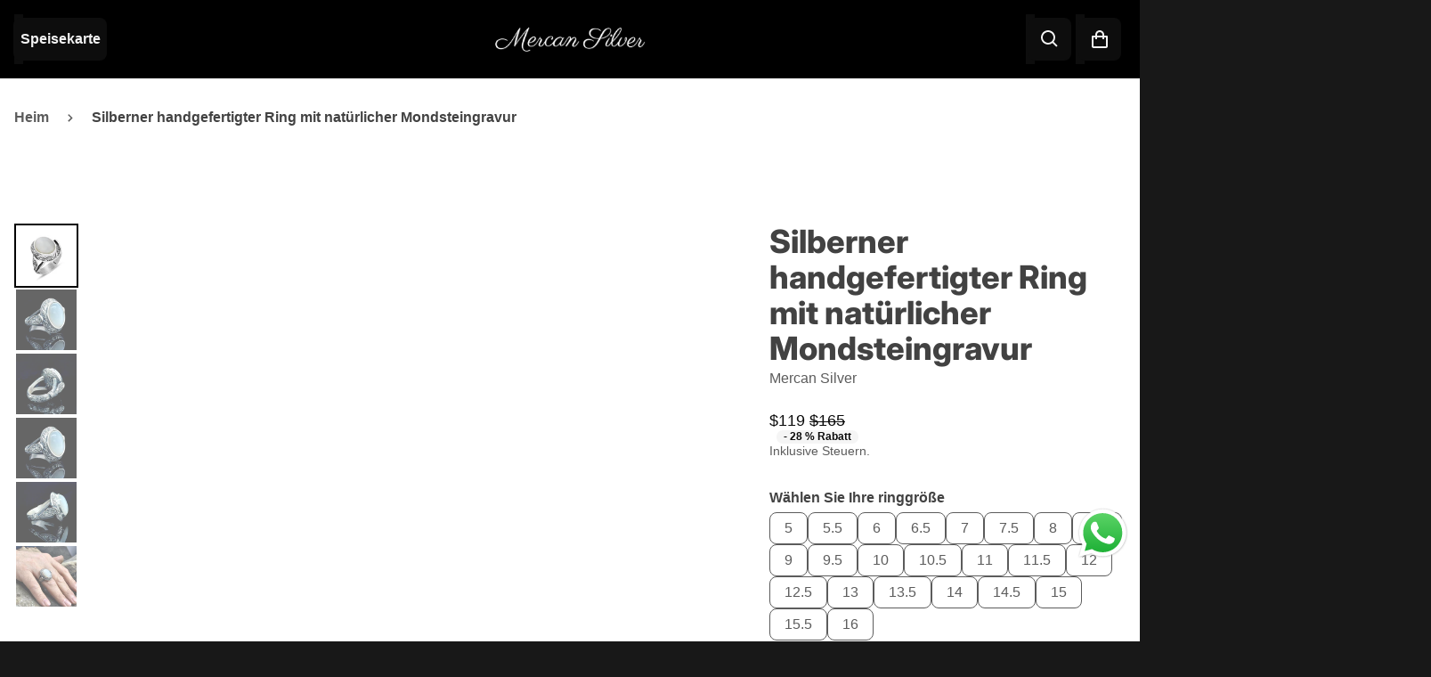

--- FILE ---
content_type: text/html; charset=utf-8
request_url: https://mercanjewelry.com/de/products/silver-handmade-natural-moonstone-engraved-ring
body_size: 90060
content:


<!doctype html>
<html class="no-js" lang="de" dir="ltr">
  <head>
	
	
    <meta charset="utf-8">
    <meta http-equiv="X-UA-Compatible" content="IE=edge">
    <meta name="viewport" content="width=device-width,initial-scale=1">
    <meta name="theme-color" content="#181818">

    <!-- page-meta -->
    <title>
      Silberner handgefertigter Ring mit natürlicher Mondsteingravur
 &ndash; Mercan Silver</title>

    
      <meta name="description" content="★Artikeldetails • Geschlecht Männlich Weiblich • Material: 925er Sterlingsilber • Gesamtgewicht: 19 Gramm • Edelstein: Mondstein • Steingröße: 15 x 20 mm ✔ Versandbereit in 1-2 Werktagen. ✔ Weltweite Lieferung innerhalb von 1–5 Werktagen, versandkostenfrei … ✔ Das Produkt wird Ihnen in einer handgefertigten Holzkiste z">
    

    

<meta property="og:site_name" content="Mercan Silver">
<meta property="og:url" content="https://mercanjewelry.com/de/products/silver-handmade-natural-moonstone-engraved-ring">
<meta property="og:title" content="Silberner handgefertigter Ring mit natürlicher Mondsteingravur">
<meta property="og:type" content="product">
<meta property="og:description" content="★Artikeldetails • Geschlecht Männlich Weiblich • Material: 925er Sterlingsilber • Gesamtgewicht: 19 Gramm • Edelstein: Mondstein • Steingröße: 15 x 20 mm ✔ Versandbereit in 1-2 Werktagen. ✔ Weltweite Lieferung innerhalb von 1–5 Werktagen, versandkostenfrei … ✔ Das Produkt wird Ihnen in einer handgefertigten Holzkiste z"><meta property="og:image" content="http://mercanjewelry.com/cdn/shop/files/SMU_7657_ptl.jpg?v=1710743163">
  <meta property="og:image:secure_url" content="https://mercanjewelry.com/cdn/shop/files/SMU_7657_ptl.jpg?v=1710743163">
  <meta property="og:image:width" content="3000">
  <meta property="og:image:height" content="3000"><meta property="og:price:amount" content="119.00">
  <meta property="og:price:currency" content="USD"><meta name="twitter:card" content="summary_large_image">
<meta name="twitter:title" content="Silberner handgefertigter Ring mit natürlicher Mondsteingravur">
<meta name="twitter:description" content="★Artikeldetails • Geschlecht Männlich Weiblich • Material: 925er Sterlingsilber • Gesamtgewicht: 19 Gramm • Edelstein: Mondstein • Steingröße: 15 x 20 mm ✔ Versandbereit in 1-2 Werktagen. ✔ Weltweite Lieferung innerhalb von 1–5 Werktagen, versandkostenfrei … ✔ Das Produkt wird Ihnen in einer handgefertigten Holzkiste z">


    <link rel="canonical" href="https://mercanjewelry.com/de/products/silver-handmade-natural-moonstone-engraved-ring">
    <!-- end-page-meta -->

    <link rel="preconnect" href="https://cdn.shopify.com" crossorigin><link rel="icon" type="image/png" href="//mercanjewelry.com/cdn/shop/files/M_S_655a2f40-3468-429a-b699-1ade3d91fe1f.png?v=1768376830&width=32"><script>window.performance && window.performance.mark && window.performance.mark('shopify.content_for_header.start');</script><meta name="google-site-verification" content="Wtap8Hsv7eOs_i3NzmxaKl0JNGlqMXodr0WfuZu6UlA">
<meta id="shopify-digital-wallet" name="shopify-digital-wallet" content="/81192616256/digital_wallets/dialog">
<link rel="alternate" hreflang="x-default" href="https://mercanjewelry.com/products/silver-handmade-natural-moonstone-engraved-ring">
<link rel="alternate" hreflang="en" href="https://mercanjewelry.com/products/silver-handmade-natural-moonstone-engraved-ring">
<link rel="alternate" hreflang="de" href="https://mercanjewelry.com/de/products/silver-handmade-natural-moonstone-engraved-ring">
<link rel="alternate" hreflang="es" href="https://mercanjewelry.com/es/products/silver-handmade-natural-moonstone-engraved-ring">
<link rel="alternate" type="application/json+oembed" href="https://mercanjewelry.com/de/products/silver-handmade-natural-moonstone-engraved-ring.oembed">
<script async="async" src="/checkouts/internal/preloads.js?locale=de-TR"></script>
<script id="shopify-features" type="application/json">{"accessToken":"7d2c97544d521747a21e875e66c23157","betas":["rich-media-storefront-analytics"],"domain":"mercanjewelry.com","predictiveSearch":true,"shopId":81192616256,"locale":"de"}</script>
<script>var Shopify = Shopify || {};
Shopify.shop = "cdae68-2.myshopify.com";
Shopify.locale = "de";
Shopify.currency = {"active":"USD","rate":"1.0"};
Shopify.country = "TR";
Shopify.theme = {"name":"Solitaire - yayın sonrası düzeltme-2","id":183204741440,"schema_name":"Satoshi","schema_version":"9.0.0","theme_store_id":2881,"role":"main"};
Shopify.theme.handle = "null";
Shopify.theme.style = {"id":null,"handle":null};
Shopify.cdnHost = "mercanjewelry.com/cdn";
Shopify.routes = Shopify.routes || {};
Shopify.routes.root = "/de/";</script>
<script type="module">!function(o){(o.Shopify=o.Shopify||{}).modules=!0}(window);</script>
<script>!function(o){function n(){var o=[];function n(){o.push(Array.prototype.slice.apply(arguments))}return n.q=o,n}var t=o.Shopify=o.Shopify||{};t.loadFeatures=n(),t.autoloadFeatures=n()}(window);</script>
<script id="shop-js-analytics" type="application/json">{"pageType":"product"}</script>
<script defer="defer" async type="module" src="//mercanjewelry.com/cdn/shopifycloud/shop-js/modules/v2/client.init-shop-cart-sync_HUjMWWU5.de.esm.js"></script>
<script defer="defer" async type="module" src="//mercanjewelry.com/cdn/shopifycloud/shop-js/modules/v2/chunk.common_QpfDqRK1.esm.js"></script>
<script type="module">
  await import("//mercanjewelry.com/cdn/shopifycloud/shop-js/modules/v2/client.init-shop-cart-sync_HUjMWWU5.de.esm.js");
await import("//mercanjewelry.com/cdn/shopifycloud/shop-js/modules/v2/chunk.common_QpfDqRK1.esm.js");

  window.Shopify.SignInWithShop?.initShopCartSync?.({"fedCMEnabled":true,"windoidEnabled":true});

</script>
<script>(function() {
  var isLoaded = false;
  function asyncLoad() {
    if (isLoaded) return;
    isLoaded = true;
    var urls = ["\/\/cdn.shopify.com\/proxy\/c06cc7b2025b1e7778582bbed6ac2a4bbd9c02d0c86e4757e0441b86624497e2\/shopify-script-tags.s3.eu-west-1.amazonaws.com\/smartseo\/instantpage.js?shop=cdae68-2.myshopify.com\u0026sp-cache-control=cHVibGljLCBtYXgtYWdlPTkwMA","https:\/\/mercanjewelry.com\/apps\/giraffly-trust\/trust-worker-896c420d5fe32d4c61d151129901606d9759b98e.js?v=20231027164614\u0026shop=cdae68-2.myshopify.com","https:\/\/cdn.nfcube.com\/instafeed-8c0b1b7bcb6aa5acfdfdeb1dd8faccce.js?shop=cdae68-2.myshopify.com"];
    for (var i = 0; i < urls.length; i++) {
      var s = document.createElement('script');
      s.type = 'text/javascript';
      s.async = true;
      s.src = urls[i];
      var x = document.getElementsByTagName('script')[0];
      x.parentNode.insertBefore(s, x);
    }
  };
  if(window.attachEvent) {
    window.attachEvent('onload', asyncLoad);
  } else {
    window.addEventListener('load', asyncLoad, false);
  }
})();</script>
<script id="__st">var __st={"a":81192616256,"offset":10800,"reqid":"932f1f1f-bdd5-4ce5-a7e3-e1177cb60f58-1768834296","pageurl":"mercanjewelry.com\/de\/products\/silver-handmade-natural-moonstone-engraved-ring","u":"624534b476e6","p":"product","rtyp":"product","rid":9121000030528};</script>
<script>window.ShopifyPaypalV4VisibilityTracking = true;</script>
<script id="captcha-bootstrap">!function(){'use strict';const t='contact',e='account',n='new_comment',o=[[t,t],['blogs',n],['comments',n],[t,'customer']],c=[[e,'customer_login'],[e,'guest_login'],[e,'recover_customer_password'],[e,'create_customer']],r=t=>t.map((([t,e])=>`form[action*='/${t}']:not([data-nocaptcha='true']) input[name='form_type'][value='${e}']`)).join(','),a=t=>()=>t?[...document.querySelectorAll(t)].map((t=>t.form)):[];function s(){const t=[...o],e=r(t);return a(e)}const i='password',u='form_key',d=['recaptcha-v3-token','g-recaptcha-response','h-captcha-response',i],f=()=>{try{return window.sessionStorage}catch{return}},m='__shopify_v',_=t=>t.elements[u];function p(t,e,n=!1){try{const o=window.sessionStorage,c=JSON.parse(o.getItem(e)),{data:r}=function(t){const{data:e,action:n}=t;return t[m]||n?{data:e,action:n}:{data:t,action:n}}(c);for(const[e,n]of Object.entries(r))t.elements[e]&&(t.elements[e].value=n);n&&o.removeItem(e)}catch(o){console.error('form repopulation failed',{error:o})}}const l='form_type',E='cptcha';function T(t){t.dataset[E]=!0}const w=window,h=w.document,L='Shopify',v='ce_forms',y='captcha';let A=!1;((t,e)=>{const n=(g='f06e6c50-85a8-45c8-87d0-21a2b65856fe',I='https://cdn.shopify.com/shopifycloud/storefront-forms-hcaptcha/ce_storefront_forms_captcha_hcaptcha.v1.5.2.iife.js',D={infoText:'Durch hCaptcha geschützt',privacyText:'Datenschutz',termsText:'Allgemeine Geschäftsbedingungen'},(t,e,n)=>{const o=w[L][v],c=o.bindForm;if(c)return c(t,g,e,D).then(n);var r;o.q.push([[t,g,e,D],n]),r=I,A||(h.body.append(Object.assign(h.createElement('script'),{id:'captcha-provider',async:!0,src:r})),A=!0)});var g,I,D;w[L]=w[L]||{},w[L][v]=w[L][v]||{},w[L][v].q=[],w[L][y]=w[L][y]||{},w[L][y].protect=function(t,e){n(t,void 0,e),T(t)},Object.freeze(w[L][y]),function(t,e,n,w,h,L){const[v,y,A,g]=function(t,e,n){const i=e?o:[],u=t?c:[],d=[...i,...u],f=r(d),m=r(i),_=r(d.filter((([t,e])=>n.includes(e))));return[a(f),a(m),a(_),s()]}(w,h,L),I=t=>{const e=t.target;return e instanceof HTMLFormElement?e:e&&e.form},D=t=>v().includes(t);t.addEventListener('submit',(t=>{const e=I(t);if(!e)return;const n=D(e)&&!e.dataset.hcaptchaBound&&!e.dataset.recaptchaBound,o=_(e),c=g().includes(e)&&(!o||!o.value);(n||c)&&t.preventDefault(),c&&!n&&(function(t){try{if(!f())return;!function(t){const e=f();if(!e)return;const n=_(t);if(!n)return;const o=n.value;o&&e.removeItem(o)}(t);const e=Array.from(Array(32),(()=>Math.random().toString(36)[2])).join('');!function(t,e){_(t)||t.append(Object.assign(document.createElement('input'),{type:'hidden',name:u})),t.elements[u].value=e}(t,e),function(t,e){const n=f();if(!n)return;const o=[...t.querySelectorAll(`input[type='${i}']`)].map((({name:t})=>t)),c=[...d,...o],r={};for(const[a,s]of new FormData(t).entries())c.includes(a)||(r[a]=s);n.setItem(e,JSON.stringify({[m]:1,action:t.action,data:r}))}(t,e)}catch(e){console.error('failed to persist form',e)}}(e),e.submit())}));const S=(t,e)=>{t&&!t.dataset[E]&&(n(t,e.some((e=>e===t))),T(t))};for(const o of['focusin','change'])t.addEventListener(o,(t=>{const e=I(t);D(e)&&S(e,y())}));const B=e.get('form_key'),M=e.get(l),P=B&&M;t.addEventListener('DOMContentLoaded',(()=>{const t=y();if(P)for(const e of t)e.elements[l].value===M&&p(e,B);[...new Set([...A(),...v().filter((t=>'true'===t.dataset.shopifyCaptcha))])].forEach((e=>S(e,t)))}))}(h,new URLSearchParams(w.location.search),n,t,e,['guest_login'])})(!0,!0)}();</script>
<script integrity="sha256-4kQ18oKyAcykRKYeNunJcIwy7WH5gtpwJnB7kiuLZ1E=" data-source-attribution="shopify.loadfeatures" defer="defer" src="//mercanjewelry.com/cdn/shopifycloud/storefront/assets/storefront/load_feature-a0a9edcb.js" crossorigin="anonymous"></script>
<script data-source-attribution="shopify.dynamic_checkout.dynamic.init">var Shopify=Shopify||{};Shopify.PaymentButton=Shopify.PaymentButton||{isStorefrontPortableWallets:!0,init:function(){window.Shopify.PaymentButton.init=function(){};var t=document.createElement("script");t.src="https://mercanjewelry.com/cdn/shopifycloud/portable-wallets/latest/portable-wallets.de.js",t.type="module",document.head.appendChild(t)}};
</script>
<script data-source-attribution="shopify.dynamic_checkout.buyer_consent">
  function portableWalletsHideBuyerConsent(e){var t=document.getElementById("shopify-buyer-consent"),n=document.getElementById("shopify-subscription-policy-button");t&&n&&(t.classList.add("hidden"),t.setAttribute("aria-hidden","true"),n.removeEventListener("click",e))}function portableWalletsShowBuyerConsent(e){var t=document.getElementById("shopify-buyer-consent"),n=document.getElementById("shopify-subscription-policy-button");t&&n&&(t.classList.remove("hidden"),t.removeAttribute("aria-hidden"),n.addEventListener("click",e))}window.Shopify?.PaymentButton&&(window.Shopify.PaymentButton.hideBuyerConsent=portableWalletsHideBuyerConsent,window.Shopify.PaymentButton.showBuyerConsent=portableWalletsShowBuyerConsent);
</script>
<script>
  function portableWalletsCleanup(e){e&&e.src&&console.error("Failed to load portable wallets script "+e.src);var t=document.querySelectorAll("shopify-accelerated-checkout .shopify-payment-button__skeleton, shopify-accelerated-checkout-cart .wallet-cart-button__skeleton"),e=document.getElementById("shopify-buyer-consent");for(let e=0;e<t.length;e++)t[e].remove();e&&e.remove()}function portableWalletsNotLoadedAsModule(e){e instanceof ErrorEvent&&"string"==typeof e.message&&e.message.includes("import.meta")&&"string"==typeof e.filename&&e.filename.includes("portable-wallets")&&(window.removeEventListener("error",portableWalletsNotLoadedAsModule),window.Shopify.PaymentButton.failedToLoad=e,"loading"===document.readyState?document.addEventListener("DOMContentLoaded",window.Shopify.PaymentButton.init):window.Shopify.PaymentButton.init())}window.addEventListener("error",portableWalletsNotLoadedAsModule);
</script>

<script type="module" src="https://mercanjewelry.com/cdn/shopifycloud/portable-wallets/latest/portable-wallets.de.js" onError="portableWalletsCleanup(this)" crossorigin="anonymous"></script>
<script nomodule>
  document.addEventListener("DOMContentLoaded", portableWalletsCleanup);
</script>

<link id="shopify-accelerated-checkout-styles" rel="stylesheet" media="screen" href="https://mercanjewelry.com/cdn/shopifycloud/portable-wallets/latest/accelerated-checkout-backwards-compat.css" crossorigin="anonymous">
<style id="shopify-accelerated-checkout-cart">
        #shopify-buyer-consent {
  margin-top: 1em;
  display: inline-block;
  width: 100%;
}

#shopify-buyer-consent.hidden {
  display: none;
}

#shopify-subscription-policy-button {
  background: none;
  border: none;
  padding: 0;
  text-decoration: underline;
  font-size: inherit;
  cursor: pointer;
}

#shopify-subscription-policy-button::before {
  box-shadow: none;
}

      </style>

<script>window.performance && window.performance.mark && window.performance.mark('shopify.content_for_header.end');</script>

    

<style data-shopify>
  @font-face {
  font-family: Inter;
  font-weight: 800;
  font-style: normal;
  font-display: swap;
  src: url("//mercanjewelry.com/cdn/fonts/inter/inter_n8.d15c916037fee1656886aab64725534609d62cc8.woff2") format("woff2"),
       url("//mercanjewelry.com/cdn/fonts/inter/inter_n8.c88637171fecf10ab2d88c89dbf06f41a1ae8be5.woff") format("woff");
}


  
  
  
  

  :root {
    --desktop-product-aspect-ratio: 1.0;

    --font-family-body: "system_ui", -apple-system, 'Segoe UI', Roboto, 'Helvetica Neue', 'Noto Sans', 'Liberation Sans', Arial, sans-serif, 'Apple Color Emoji', 'Segoe UI Emoji', 'Segoe UI Symbol', 'Noto Color Emoji';
    --font-weight-body: 400;
    --font-style-body: normal;

    --font-family-display: Inter, sans-serif;
    --font-weight-display: 800;
    --font-style-display: normal;

    --page-width: 0rem;
    --page-width-margin: 0rem;

    --progress-bar-color: #3b1c8c;
    --progress-bar-height: 2px;

    --fade-in-bg: #ffffff;

    --color-primary-50: #7e7e7e;
    --color-primary-100: #4b4b4b;
    --color-primary-400: #252525;
    --color-primary-500: #181818;
    --color-primary-600: #0b0b0b;
    --color-primary-700: #000000;

    --color-background-50: #ffffff;
    --color-background-100: #ffffff;
    --color-background-400: #ffffff;
    --color-background-500: #ffffff;
    --color-background-600: #f2f2f2;
    --color-background-700: #e6e6e6;

    /* On dark bg, ligher color is lighter */
    /* On light bg, lighter color is darker */

    
      /* bg_is_darker: false; */
      --color-primary-800: #181818;
      --color-text-50: #000000;
      --color-text-100: #0f0f0f;
      --color-text-400: #353535;
      --color-text-500: #424242;
      --color-text-600: #4f4f4f;
      --color-text-700: #5c5c5c;
      --color-overlay: #18181833;
      --color-overlay-dark: #18181866;
      --header-shadow: 0 10px 8px rgb(0 0 0 / 0.04);
    

    --color-secondary-50: #ffffff;
    --color-secondary-100: #ffffff;
    --color-secondary-400: #ffffff;
    --color-secondary-500: #f5f5f5;
    --color-secondary-600: #e8e8e8;
    --color-secondary-700: #dcdcdc;
  }

  /* On dark bg, ligher color should become even lighter */
  /* On light bg, lighter color should become darker */

  @media (prefers-contrast: more) {
    :root {
      
        /* bg_is_darker: false; */
        --color-text-50: #000000;
        --color-text-100: #000000;
        --color-text-400: #1c1c1c;
        --color-text-500: #292929;
        --color-text-600: #353535;
        --color-text-700: #424242;

        --color-primary-50: #000000;
        --color-primary-100: #000000;
        --color-primary-400: #000000;
        --color-primary-500: #000000;
        --color-primary-600: #0b0b0b;
        --color-primary-700: #181818;
        --color-primary-800: #252525;
      
    }
  }

  


    .color-scheme-1 {
      --color-primary-50: #7e7e7e;
      --color-primary-100: #4b4b4b;
      --color-primary-400: #252525;
      --color-primary-500: #181818;
      --color-primary-600: #0b0b0b;
      --color-primary-700: #000000;
      
        --color-primary-800: #181818;
      

      --color-background-50: #ffffff;
      --color-background-100: #ffffff;
      --color-background-400: #ffffff;
      --color-background-500: #ffffff;
      --color-background-600: #f2f2f2;
      --color-background-700: #e6e6e6;

      /* On dark bg, ligher color is lighter */
      /* On light bg, lighter color is darker */

      
        /* bg_is_darker: false; */
        --color-text-50: #000000;
        --color-text-100: #0f0f0f;
        --color-text-400: #353535;
        --color-text-500: #424242;
        --color-text-600: #4f4f4f;
        --color-text-700: #5c5c5c;
      

      --color-secondary-50: #ffffff;
      --color-secondary-100: #ffffff;
      --color-secondary-400: #ffffff;
      --color-secondary-500: #f5f5f5;
      --color-secondary-600: #e8e8e8;
      --color-secondary-700: #dcdcdc;
      color: var(--color-text-700);
    }

    @media (prefers-contrast: more) {
      .color-scheme-1 {
      
        /* bg_is_darker: false; */
        --color-text-50: #000000;
        --color-text-100: #000000;
        --color-text-400: #1c1c1c;
        --color-text-500: #292929;
        --color-text-600: #353535;
        --color-text-700: #424242;

        --color-primary-50: #000000;
        --color-primary-100: #000000;
        --color-primary-400: #000000;
        --color-primary-500: #000000;
        --color-primary-600: #0b0b0b;
        --color-primary-700: #181818;
        --color-primary-800: #252525;
      
    }
  }
  


    .color-scheme-2 {
      --color-primary-50: #d4dad2;
      --color-primary-100: #9eab9b;
      --color-primary-400: #768872;
      --color-primary-500: #6a7a66;
      --color-primary-600: #5e6c5a;
      --color-primary-700: #525e4f;
      
        --color-primary-800: #6a7a66;
      

      --color-background-50: #ffffff;
      --color-background-100: #ffffff;
      --color-background-400: #ffffff;
      --color-background-500: #f5f8f6;
      --color-background-600: #e6ede9;
      --color-background-700: #d7e3db;

      /* On dark bg, ligher color is lighter */
      /* On light bg, lighter color is darker */

      
        /* bg_is_darker: false; */
        --color-text-50: #000000;
        --color-text-100: #000000;
        --color-text-400: #292424;
        --color-text-500: #363030;
        --color-text-600: #443c3c;
        --color-text-700: #514848;
      

      --color-secondary-50: #ffffff;
      --color-secondary-100: #f6f6f5;
      --color-secondary-400: #d0d2cc;
      --color-secondary-500: #c4c6bf;
      --color-secondary-600: #b8bab2;
      --color-secondary-700: #abaea4;
      color: var(--color-text-700);
    }

    @media (prefers-contrast: more) {
      .color-scheme-2 {
      
        /* bg_is_darker: false; */
        --color-text-50: #000000;
        --color-text-100: #000000;
        --color-text-400: #0e0c0c;
        --color-text-500: #1b1818;
        --color-text-600: #292424;
        --color-text-700: #363030;

        --color-primary-50: #000000;
        --color-primary-100: #222720;
        --color-primary-400: #465043;
        --color-primary-500: #525e4f;
        --color-primary-600: #5e6c5a;
        --color-primary-700: #6a7a66;
        --color-primary-800: #768872;
      
    }
  }
  


    .color-scheme-3 {
      --color-primary-50: #c1b0a6;
      --color-primary-100: #977b6a;
      --color-primary-400: #6a564b;
      --color-primary-500: #5b4a40;
      --color-primary-600: #4c3e35;
      --color-primary-700: #3d322b;
      
        --color-primary-800: #5b4a40;
      

      --color-background-50: #ffffff;
      --color-background-100: #ffffff;
      --color-background-400: #f1eeed;
      --color-background-500: #e6e1de;
      --color-background-600: #dbd4cf;
      --color-background-700: #d0c7c1;

      /* On dark bg, ligher color is lighter */
      /* On light bg, lighter color is darker */

      
        /* bg_is_darker: false; */
        --color-text-50: #000000;
        --color-text-100: #000000;
        --color-text-400: #252421;
        --color-text-500: #32312d;
        --color-text-600: #3f3e39;
        --color-text-700: #4d4b45;
      

      --color-secondary-50: #ffffff;
      --color-secondary-100: #e6e1dd;
      --color-secondary-400: #c7b9b0;
      --color-secondary-500: #bcaca1;
      --color-secondary-600: #b19f92;
      --color-secondary-700: #a79283;
      color: var(--color-text-700);
    }

    @media (prefers-contrast: more) {
      .color-scheme-3 {
      
        /* bg_is_darker: false; */
        --color-text-50: #000000;
        --color-text-100: #000000;
        --color-text-400: #0a0a09;
        --color-text-500: #171715;
        --color-text-600: #252421;
        --color-text-700: #32312d;

        --color-primary-50: #000000;
        --color-primary-100: #010101;
        --color-primary-400: #2e2520;
        --color-primary-500: #3d322b;
        --color-primary-600: #4c3e35;
        --color-primary-700: #5b4a40;
        --color-primary-800: #6a564b;
      
    }
  }
  


    .color-scheme-4 {
      --color-primary-50: #ffffff;
      --color-primary-100: #ffffff;
      --color-primary-400: #ececec;
      --color-primary-500: #dfdfdf;
      --color-primary-600: #d2d2d2;
      --color-primary-700: #c6c6c6;
      
        --color-primary-800: #acacac;
      

      --color-background-50: #878787;
      --color-background-100: #545454;
      --color-background-400: #2e2e2e;
      --color-background-500: #212121;
      --color-background-600: #141414;
      --color-background-700: #080808;

      /* On dark bg, ligher color is lighter */
      /* On light bg, lighter color is darker */

      
        /* bg_is_darker: true; */
        --color-text-50: #ffffff;
        --color-text-100: #ffffff;
        --color-text-400: #efefef;
        --color-text-500: #e2e2e2;
        --color-text-600: #d5d5d5;
        --color-text-700: #c9c9c9;
      

      --color-secondary-50: #969696;
      --color-secondary-100: #636363;
      --color-secondary-400: #3d3d3d;
      --color-secondary-500: #303030;
      --color-secondary-600: #232323;
      --color-secondary-700: #171717;
      color: var(--color-text-700);
    }

    @media (prefers-contrast: more) {
      .color-scheme-4 {
      
        /* bg_is_darker: true; */
        --color-text-50: #ffffff;
        --color-text-100: #ffffff;
        --color-text-400: #ffffff;
        --color-text-500: #fbfbfb;
        --color-text-600: #efefef;
        --color-text-700: #e2e2e2;

        --color-primary-50: #ffffff;
        --color-primary-100: #ffffff;
        --color-primary-400: #ffffff;
        --color-primary-500: #f9f9f9;
        --color-primary-600: #ececec;
        --color-primary-700: #dfdfdf;
        --color-primary-800: #d2d2d2;
      
    }
  }
  


    .color-scheme-5 {
      --color-primary-50: #f2e4e3;
      --color-primary-100: #d39f9c;
      --color-primary-400: #bc6c67;
      --color-primary-500: #b45b55;
      --color-primary-600: #a64f49;
      --color-primary-700: #944742;
      
        --color-primary-800: #b45b55;
      

      --color-background-50: #ffffff;
      --color-background-100: #ffffff;
      --color-background-400: #f8efe9;
      --color-background-500: #f2e0d6;
      --color-background-600: #ecd1c3;
      --color-background-700: #e6c3af;

      /* On dark bg, ligher color is lighter */
      /* On light bg, lighter color is darker */

      
        /* bg_is_darker: false; */
        --color-text-50: #1c1112;
        --color-text-100: #5c373a;
        --color-text-400: #8b5458;
        --color-text-500: #9b5e62;
        --color-text-600: #a66c70;
        --color-text-700: #b07c80;
      

      --color-secondary-50: #ffffff;
      --color-secondary-100: #ffffff;
      --color-secondary-400: #efcfc9;
      --color-secondary-500: #e9beb5;
      --color-secondary-600: #e3ada1;
      --color-secondary-700: #dd9b8e;
      color: var(--color-text-700);
    }

    @media (prefers-contrast: more) {
      .color-scheme-5 {
      
        /* bg_is_darker: false; */
        --color-text-50: #000000;
        --color-text-100: #3c2426;
        --color-text-400: #6b4144;
        --color-text-500: #7b4b4e;
        --color-text-600: #8b5458;
        --color-text-700: #9b5e62;

        --color-primary-50: #070303;
        --color-primary-100: #4e2522;
        --color-primary-400: #833e3a;
        --color-primary-500: #944742;
        --color-primary-600: #a64f49;
        --color-primary-700: #b45b55;
        --color-primary-800: #bc6c67;
      
    }
  }
  


    .color-scheme-6 {
      --color-primary-50: #a58ce8;
      --color-primary-100: #6337d7;
      --color-primary-400: #4420a1;
      --color-primary-500: #3b1c8c;
      --color-primary-600: #321877;
      --color-primary-700: #291462;
      
        --color-primary-800: #3b1c8c;
      

      --color-background-50: #ffffff;
      --color-background-100: #ffffff;
      --color-background-400: #ffffff;
      --color-background-500: #f2f2f2;
      --color-background-600: #e5e5e5;
      --color-background-700: #d8d8d8;

      /* On dark bg, ligher color is lighter */
      /* On light bg, lighter color is darker */

      
        /* bg_is_darker: false; */
        --color-text-50: #000000;
        --color-text-100: #0f0f0f;
        --color-text-400: #353535;
        --color-text-500: #424242;
        --color-text-600: #4f4f4f;
        --color-text-700: #5c5c5c;
      

      --color-secondary-50: #ffffff;
      --color-secondary-100: #ffffff;
      --color-secondary-400: #e9dff7;
      --color-secondary-500: #dbcbf2;
      --color-secondary-600: #cdb7ed;
      --color-secondary-700: #bfa2e8;
      color: var(--color-text-700);
    }

    @media (prefers-contrast: more) {
      .color-scheme-6 {
      
        /* bg_is_darker: false; */
        --color-text-50: #000000;
        --color-text-100: #000000;
        --color-text-400: #1c1c1c;
        --color-text-500: #292929;
        --color-text-600: #353535;
        --color-text-700: #424242;

        --color-primary-50: #000000;
        --color-primary-100: #05030d;
        --color-primary-400: #200f4c;
        --color-primary-500: #291462;
        --color-primary-600: #321877;
        --color-primary-700: #3b1c8c;
        --color-primary-800: #4420a1;
      
    }
  }
  


    .color-scheme-7 {
      --color-primary-50: #dfc7b4;
      --color-primary-100: #c0916d;
      --color-primary-400: #9d6a44;
      --color-primary-500: #8b5e3c;
      --color-primary-600: #795234;
      --color-primary-700: #67462d;
      
        --color-primary-800: #8b5e3c;
      

      --color-background-50: #ffffff;
      --color-background-100: #ffffff;
      --color-background-400: #ffffff;
      --color-background-500: #faf7f3;
      --color-background-600: #f3ebe1;
      --color-background-700: #ebdfcf;

      /* On dark bg, ligher color is lighter */
      /* On light bg, lighter color is darker */

      
        /* bg_is_darker: false; */
        --color-text-50: #000000;
        --color-text-100: #0f0f0f;
        --color-text-400: #353535;
        --color-text-500: #424242;
        --color-text-600: #4f4f4f;
        --color-text-700: #5c5c5c;
      

      --color-secondary-50: #ffffff;
      --color-secondary-100: #d5d1ca;
      --color-secondary-400: #b3ab9f;
      --color-secondary-500: #a89f91;
      --color-secondary-600: #9d9383;
      --color-secondary-700: #918675;
      color: var(--color-text-700);
    }

    @media (prefers-contrast: more) {
      .color-scheme-7 {
      
        /* bg_is_darker: false; */
        --color-text-50: #000000;
        --color-text-100: #000000;
        --color-text-400: #1c1c1c;
        --color-text-500: #292929;
        --color-text-600: #353535;
        --color-text-700: #424242;

        --color-primary-50: #000000;
        --color-primary-100: #20160e;
        --color-primary-400: #563a25;
        --color-primary-500: #67462d;
        --color-primary-600: #795234;
        --color-primary-700: #8b5e3c;
        --color-primary-800: #9d6a44;
      
    }
  }
  


    .color-scheme-8 {
      --color-primary-50: #f4f4f4;
      --color-primary-100: #c1c1c1;
      --color-primary-400: #9b9b9b;
      --color-primary-500: #8e8e8e;
      --color-primary-600: #818181;
      --color-primary-700: #757575;
      
        --color-primary-800: #8e8e8e;
      

      --color-background-50: #ffffff;
      --color-background-100: #ffffff;
      --color-background-400: #ffffff;
      --color-background-500: #f8f6f3;
      --color-background-600: #efeae3;
      --color-background-700: #e5ded3;

      /* On dark bg, ligher color is lighter */
      /* On light bg, lighter color is darker */

      
        /* bg_is_darker: false; */
        --color-text-50: #000000;
        --color-text-100: #0f0f0f;
        --color-text-400: #353535;
        --color-text-500: #424242;
        --color-text-600: #4f4f4f;
        --color-text-700: #5c5c5c;
      

      --color-secondary-50: #ffffff;
      --color-secondary-100: #f1f4ee;
      --color-secondary-400: #ccd4c1;
      --color-secondary-500: #bfcab2;
      --color-secondary-600: #b2c0a3;
      --color-secondary-700: #a6b594;
      color: var(--color-text-700);
    }

    @media (prefers-contrast: more) {
      .color-scheme-8 {
      
        /* bg_is_darker: false; */
        --color-text-50: #000000;
        --color-text-100: #000000;
        --color-text-400: #1c1c1c;
        --color-text-500: #292929;
        --color-text-600: #353535;
        --color-text-700: #424242;

        --color-primary-50: #0f0f0f;
        --color-primary-100: #424242;
        --color-primary-400: #686868;
        --color-primary-500: #757575;
        --color-primary-600: #818181;
        --color-primary-700: #8e8e8e;
        --color-primary-800: #9b9b9b;
      
    }
  }
  


    .color-scheme-5c05b872-f91a-44f5-80d4-f1bf07f451ff {
      --color-primary-50: #7e7e7e;
      --color-primary-100: #4b4b4b;
      --color-primary-400: #252525;
      --color-primary-500: #181818;
      --color-primary-600: #0b0b0b;
      --color-primary-700: #000000;
      
        --color-primary-800: #181818;
      

      --color-background-50: #ffffff;
      --color-background-100: #f1f1f1;
      --color-background-400: #cbcbcb;
      --color-background-500: #bebebe;
      --color-background-600: #b1b1b1;
      --color-background-700: #a5a5a5;

      /* On dark bg, ligher color is lighter */
      /* On light bg, lighter color is darker */

      
        /* bg_is_darker: false; */
        --color-text-50: #000000;
        --color-text-100: #0f0f0f;
        --color-text-400: #353535;
        --color-text-500: #424242;
        --color-text-600: #4f4f4f;
        --color-text-700: #5c5c5c;
      

      --color-secondary-50: #ffffff;
      --color-secondary-100: #ffffff;
      --color-secondary-400: #ffffff;
      --color-secondary-500: #f5f5f5;
      --color-secondary-600: #e8e8e8;
      --color-secondary-700: #dcdcdc;
      color: var(--color-text-700);
    }

    @media (prefers-contrast: more) {
      .color-scheme-5c05b872-f91a-44f5-80d4-f1bf07f451ff {
      
        /* bg_is_darker: false; */
        --color-text-50: #000000;
        --color-text-100: #000000;
        --color-text-400: #1c1c1c;
        --color-text-500: #292929;
        --color-text-600: #353535;
        --color-text-700: #424242;

        --color-primary-50: #000000;
        --color-primary-100: #000000;
        --color-primary-400: #000000;
        --color-primary-500: #000000;
        --color-primary-600: #0b0b0b;
        --color-primary-700: #181818;
        --color-primary-800: #252525;
      
    }
  }
  


    .color-scheme-459a2152-318c-4ad7-9432-0e82bcb44eea {
      --color-primary-50: #ffffff;
      --color-primary-100: #ffffff;
      --color-primary-400: #f7f7f7;
      --color-primary-500: #eaeaea;
      --color-primary-600: #dddddd;
      --color-primary-700: #d1d1d1;
      
        --color-primary-800: #eaeaea;
      

      --color-background-50: #ffffff;
      --color-background-100: #ffffff;
      --color-background-400: #dbdbdb;
      --color-background-500: #cecece;
      --color-background-600: #c1c1c1;
      --color-background-700: #b4b4b4;

      /* On dark bg, ligher color is lighter */
      /* On light bg, lighter color is darker */

      
        /* bg_is_darker: false; */
        --color-text-50: #919191;
        --color-text-100: #c4c4c4;
        --color-text-400: #eaeaea;
        --color-text-500: #f7f7f7;
        --color-text-600: #ffffff;
        --color-text-700: #ffffff;
      

      --color-secondary-50: #d6d6d6;
      --color-secondary-100: #a3a3a3;
      --color-secondary-400: #7d7d7d;
      --color-secondary-500: #707070;
      --color-secondary-600: #636363;
      --color-secondary-700: #575757;
      color: var(--color-text-700);
    }

    @media (prefers-contrast: more) {
      .color-scheme-459a2152-318c-4ad7-9432-0e82bcb44eea {
      
        /* bg_is_darker: false; */
        --color-text-50: #777777;
        --color-text-100: #ababab;
        --color-text-400: #d1d1d1;
        --color-text-500: #dedede;
        --color-text-600: #eaeaea;
        --color-text-700: #f7f7f7;

        --color-primary-50: #6b6b6b;
        --color-primary-100: #9e9e9e;
        --color-primary-400: #c4c4c4;
        --color-primary-500: #d1d1d1;
        --color-primary-600: #dddddd;
        --color-primary-700: #eaeaea;
        --color-primary-800: #f7f7f7;
      
    }
  }
  


    .color-scheme-48e756db-12f9-4c43-93fe-f96d3c9416ec {
      --color-primary-50: #ffffff;
      --color-primary-100: #ffffff;
      --color-primary-400: #ffffff;
      --color-primary-500: #f5f8f6;
      --color-primary-600: #e6ede9;
      --color-primary-700: #d7e3db;
      
        --color-primary-800: #f5f8f6;
      

      --color-background-50: #ffffff;
      --color-background-100: #f6f6f5;
      --color-background-400: #d0d2cc;
      --color-background-500: #c4c6bf;
      --color-background-600: #b8bab2;
      --color-background-700: #abaea4;

      /* On dark bg, ligher color is lighter */
      /* On light bg, lighter color is darker */

      
        /* bg_is_darker: false; */
        --color-text-50: #000000;
        --color-text-100: #0f0f0f;
        --color-text-400: #353535;
        --color-text-500: #424242;
        --color-text-600: #4f4f4f;
        --color-text-700: #5c5c5c;
      

      --color-secondary-50: #ffffff;
      --color-secondary-100: #f6f6f5;
      --color-secondary-400: #d0d2cc;
      --color-secondary-500: #c4c6bf;
      --color-secondary-600: #b8bab2;
      --color-secondary-700: #abaea4;
      color: var(--color-text-700);
    }

    @media (prefers-contrast: more) {
      .color-scheme-48e756db-12f9-4c43-93fe-f96d3c9416ec {
      
        /* bg_is_darker: false; */
        --color-text-50: #000000;
        --color-text-100: #000000;
        --color-text-400: #1c1c1c;
        --color-text-500: #292929;
        --color-text-600: #353535;
        --color-text-700: #424242;

        --color-primary-50: #628c70;
        --color-primary-100: #9bb9a5;
        --color-primary-400: #c8d9ce;
        --color-primary-500: #d7e3db;
        --color-primary-600: #e6ede9;
        --color-primary-700: #f5f8f6;
        --color-primary-800: #ffffff;
      
    }
  }
  


    .color-scheme-14169729-8e06-47e0-be00-ea5fd56435f7 {
      --color-primary-50: #ffffff;
      --color-primary-100: #ffffff;
      --color-primary-400: #ffffff;
      --color-primary-500: #ffffff;
      --color-primary-600: #f2f2f2;
      --color-primary-700: #e6e6e6;
      
        --color-primary-800: #cccccc;
      

      --color-background-50: #666666;
      --color-background-100: #333333;
      --color-background-400: #0d0d0d;
      --color-background-500: #000000;
      --color-background-600: #000000;
      --color-background-700: #000000;

      /* On dark bg, ligher color is lighter */
      /* On light bg, lighter color is darker */

      
        /* bg_is_darker: true; */
        --color-text-50: #ffffff;
        --color-text-100: #ffffff;
        --color-text-400: #ffffff;
        --color-text-500: #ffffff;
        --color-text-600: #f2f2f2;
        --color-text-700: #e6e6e6;
      

      --color-secondary-50: #666666;
      --color-secondary-100: #333333;
      --color-secondary-400: #0d0d0d;
      --color-secondary-500: #000000;
      --color-secondary-600: #000000;
      --color-secondary-700: #000000;
      color: var(--color-text-700);
    }

    @media (prefers-contrast: more) {
      .color-scheme-14169729-8e06-47e0-be00-ea5fd56435f7 {
      
        /* bg_is_darker: true; */
        --color-text-50: #ffffff;
        --color-text-100: #ffffff;
        --color-text-400: #ffffff;
        --color-text-500: #ffffff;
        --color-text-600: #ffffff;
        --color-text-700: #ffffff;

        --color-primary-50: #ffffff;
        --color-primary-100: #ffffff;
        --color-primary-400: #ffffff;
        --color-primary-500: #ffffff;
        --color-primary-600: #ffffff;
        --color-primary-700: #ffffff;
        --color-primary-800: #f2f2f2;
      
    }
  }
  

  *,
  *::before,
  *::after {
    box-sizing: inherit;
  }

  html {
    box-sizing: border-box;
    height: 100%;
    text-rendering: optimizeLegibility;
    -webkit-font-smoothing: antialiased;
    -moz-osx-font-smoothing: grayscale;
  }

  body {
    display: grid;
    grid-template-rows: 1fr auto;
    min-height: 100%;
    margin: 0;
    font-size: 1rem;
    line-height: calc(1 + 0.8 / var(--font-body-scale));
  }

  
    .shopify-section {
      display: contents;
    }
  
</style>


    <link rel="stylesheet" href="//mercanjewelry.com/cdn/shop/t/20/assets/app.css?v=176928997930165841211768521490">
    <script defer src="//mercanjewelry.com/cdn/shop/t/20/assets/app.js?v=138016340050859311321768520873"></script>
    <script defer src="//mercanjewelry.com/cdn/shop/t/20/assets/alpine.3.14.0.min.js?v=117952194533155082741768520873"></script><script>
      document.documentElement.className = document.documentElement.className.replace('no-js', 'js');
      if (Shopify.designMode) {
        document.documentElement.classList.add('shopify-design-mode');
      }
    </script>

    <script>
  const computeRatio = () => {
    const smallestViewportHeightElem = document.createElement('div');
    smallestViewportHeightElem.style.position = 'fixed';
    smallestViewportHeightElem.style.top = '0';
    smallestViewportHeightElem.style.left = '0';
    smallestViewportHeightElem.style.width = '100vw';
    smallestViewportHeightElem.style.height = '100svh';
    smallestViewportHeightElem.style.visibility = 'hidden';
    smallestViewportHeightElem.style.pointerEvents = 'none';
    document.documentElement.appendChild(smallestViewportHeightElem);

    // measure once
    const screenHeight = smallestViewportHeightElem.offsetHeight;
    const screenWidth = smallestViewportHeightElem.offsetWidth;

    smallestViewportHeightElem.remove();

    document.documentElement.style.setProperty(
      '--product-aspect-ratio',
      (screenWidth / (screenHeight - 155 - 64)).toString(),
    );
  };

  window.addEventListener('resize', computeRatio);
  computeRatio();
</script>


    
    
        
        
          <link href="//mercanjewelry.com/cdn/shop/files/SMU_7657_ptl.jpg?v=1710743163" as="image" rel="preload">
        

      

    
    
    

  <!-- BEGIN app block: shopify://apps/pandectes-gdpr/blocks/banner/58c0baa2-6cc1-480c-9ea6-38d6d559556a -->
  
    
      <!-- TCF is active, scripts are loaded above -->
      
      <script>
        
          window.PandectesSettings = {"store":{"id":81192616256,"plan":"basic","theme":"Solitaire - yayın sonrası düzeltme-1","primaryLocale":"en","adminMode":false,"headless":false,"storefrontRootDomain":"","checkoutRootDomain":"","storefrontAccessToken":"","useGeolocation":false},"tsPublished":1768513409,"declaration":{"showPurpose":false,"showProvider":false,"declIntroText":"We use cookies to optimize website functionality, analyze the performance, and provide personalized experience to you. Some cookies are essential to make the website operate and function correctly. Those cookies cannot be disabled. In this window you can manage your preference of cookies.","showDateGenerated":true},"language":{"unpublished":[],"languageMode":"Single","fallbackLanguage":"en","languageDetection":"browser","languagesSupported":[]},"texts":{"managed":{"headerText":{"en":"We respect your privacy"},"consentText":{"en":"This website uses cookies to ensure you get the best experience."},"linkText":{"en":"Learn more"},"imprintText":{"en":"Imprint"},"googleLinkText":{"en":"Google's Privacy Terms"},"allowButtonText":{"en":"Accept"},"denyButtonText":{"en":"Decline"},"dismissButtonText":{"en":"Ok"},"leaveSiteButtonText":{"en":"Leave this site"},"preferencesButtonText":{"en":"Preferences"},"cookiePolicyText":{"en":"Cookie policy"},"preferencesPopupTitleText":{"en":"Manage consent preferences"},"preferencesPopupIntroText":{"en":"We use cookies to optimize website functionality, analyze the performance, and provide personalized experience to you. Some cookies are essential to make the website operate and function correctly. Those cookies cannot be disabled. In this window you can manage your preference of cookies."},"preferencesPopupSaveButtonText":{"en":"Save preferences"},"preferencesPopupCloseButtonText":{"en":"Close"},"preferencesPopupAcceptAllButtonText":{"en":"Accept all"},"preferencesPopupRejectAllButtonText":{"en":"Reject all"},"cookiesDetailsText":{"en":"Cookies details"},"preferencesPopupAlwaysAllowedText":{"en":"Always allowed"},"accessSectionParagraphText":{"en":"You have the right to request access to your data at any time."},"accessSectionTitleText":{"en":"Data portability"},"accessSectionAccountInfoActionText":{"en":"Personal data"},"accessSectionDownloadReportActionText":{"en":"Request export"},"accessSectionGDPRRequestsActionText":{"en":"Data subject requests"},"accessSectionOrdersRecordsActionText":{"en":"Orders"},"rectificationSectionParagraphText":{"en":"You have the right to request your data to be updated whenever you think it is appropriate."},"rectificationSectionTitleText":{"en":"Data Rectification"},"rectificationCommentPlaceholder":{"en":"Describe what you want to be updated"},"rectificationCommentValidationError":{"en":"Comment is required"},"rectificationSectionEditAccountActionText":{"en":"Request an update"},"erasureSectionTitleText":{"en":"Right to be forgotten"},"erasureSectionParagraphText":{"en":"You have the right to ask all your data to be erased. After that, you will no longer be able to access your account."},"erasureSectionRequestDeletionActionText":{"en":"Request personal data deletion"},"consentDate":{"en":"Consent date"},"consentId":{"en":"Consent ID"},"consentSectionChangeConsentActionText":{"en":"Change consent preference"},"consentSectionConsentedText":{"en":"You consented to the cookies policy of this website on"},"consentSectionNoConsentText":{"en":"You have not consented to the cookies policy of this website."},"consentSectionTitleText":{"en":"Your cookie consent"},"consentStatus":{"en":"Consent preference"},"confirmationFailureMessage":{"en":"Your request was not verified. Please try again and if problem persists, contact store owner for assistance"},"confirmationFailureTitle":{"en":"A problem occurred"},"confirmationSuccessMessage":{"en":"We will soon get back to you as to your request."},"confirmationSuccessTitle":{"en":"Your request is verified"},"guestsSupportEmailFailureMessage":{"en":"Your request was not submitted. Please try again and if problem persists, contact store owner for assistance."},"guestsSupportEmailFailureTitle":{"en":"A problem occurred"},"guestsSupportEmailPlaceholder":{"en":"E-mail address"},"guestsSupportEmailSuccessMessage":{"en":"If you are registered as a customer of this store, you will soon receive an email with instructions on how to proceed."},"guestsSupportEmailSuccessTitle":{"en":"Thank you for your request"},"guestsSupportEmailValidationError":{"en":"Email is not valid"},"guestsSupportInfoText":{"en":"Please login with your customer account to further proceed."},"submitButton":{"en":"Submit"},"submittingButton":{"en":"Submitting..."},"cancelButton":{"en":"Cancel"},"declIntroText":{"en":"We use cookies to optimize website functionality, analyze the performance, and provide personalized experience to you. Some cookies are essential to make the website operate and function correctly. Those cookies cannot be disabled. In this window you can manage your preference of cookies."},"declName":{"en":"Name"},"declPurpose":{"en":"Purpose"},"declType":{"en":"Type"},"declRetention":{"en":"Retention"},"declProvider":{"en":"Provider"},"declFirstParty":{"en":"First-party"},"declThirdParty":{"en":"Third-party"},"declSeconds":{"en":"seconds"},"declMinutes":{"en":"minutes"},"declHours":{"en":"hours"},"declWeeks":{"en":"week(s)"},"declDays":{"en":"days"},"declMonths":{"en":"months"},"declYears":{"en":"years"},"declSession":{"en":"Session"},"declDomain":{"en":"Domain"},"declPath":{"en":"Path"}},"categories":{"strictlyNecessaryCookiesTitleText":{"en":"Strictly necessary cookies"},"strictlyNecessaryCookiesDescriptionText":{"en":"These cookies are essential in order to enable you to move around the website and use its features, such as accessing secure areas of the website. The website cannot function properly without these cookies."},"functionalityCookiesTitleText":{"en":"Functional cookies"},"functionalityCookiesDescriptionText":{"en":"These cookies enable the site to provide enhanced functionality and personalisation. They may be set by us or by third party providers whose services we have added to our pages. If you do not allow these cookies then some or all of these services may not function properly."},"performanceCookiesTitleText":{"en":"Performance cookies"},"performanceCookiesDescriptionText":{"en":"These cookies enable us to monitor and improve the performance of our website. For example, they allow us to count visits, identify traffic sources and see which parts of the site are most popular."},"targetingCookiesTitleText":{"en":"Targeting cookies"},"targetingCookiesDescriptionText":{"en":"These cookies may be set through our site by our advertising partners. They may be used by those companies to build a profile of your interests and show you relevant adverts on other sites.    They do not store directly personal information, but are based on uniquely identifying your browser and internet device. If you do not allow these cookies, you will experience less targeted advertising."},"unclassifiedCookiesTitleText":{"en":"Unclassified cookies"},"unclassifiedCookiesDescriptionText":{"en":"Unclassified cookies are cookies that we are in the process of classifying, together with the providers of individual cookies."}},"auto":{}},"library":{"previewMode":false,"fadeInTimeout":0,"defaultBlocked":7,"showLink":true,"showImprintLink":false,"showGoogleLink":false,"enabled":true,"cookie":{"expiryDays":365,"secure":true,"domain":""},"dismissOnScroll":false,"dismissOnWindowClick":false,"dismissOnTimeout":false,"palette":{"popup":{"background":"#FFFFFF","backgroundForCalculations":{"a":1,"b":255,"g":255,"r":255},"text":"#000000"},"button":{"background":"transparent","backgroundForCalculations":{"a":1,"b":255,"g":255,"r":255},"text":"#000000","textForCalculation":{"a":1,"b":0,"g":0,"r":0},"border":"#000000"}},"content":{"href":"https://cdae68-2.myshopify.com/policies/privacy-policy","imprintHref":"/","close":"&#10005;","target":"","logo":"<img class=\"cc-banner-logo\" style=\"max-height: 40px;\" src=\"https://cdae68-2.myshopify.com/cdn/shop/files/pandectes-banner-logo.png\" alt=\"Cookie banner\" />"},"window":"<div role=\"dialog\" aria-label=\"{{header}}\" aria-describedby=\"cookieconsent:desc\" id=\"pandectes-banner\" class=\"cc-window-wrapper cc-top-wrapper\"><div class=\"pd-cookie-banner-window cc-window {{classes}}\">{{children}}</div></div>","compliance":{"opt-both":"<div class=\"cc-compliance cc-highlight\">{{deny}}{{allow}}</div>"},"type":"opt-both","layouts":{"basic":"{{logo}}{{messagelink}}{{compliance}}{{close}}"},"position":"top","theme":"wired","revokable":true,"animateRevokable":false,"revokableReset":false,"revokableLogoUrl":"https://cdae68-2.myshopify.com/cdn/shop/files/pandectes-reopen-logo.png","revokablePlacement":"bottom-left","revokableMarginHorizontal":15,"revokableMarginVertical":15,"static":false,"autoAttach":true,"hasTransition":true,"blacklistPage":[""],"elements":{"close":"<button aria-label=\"Close\" type=\"button\" class=\"cc-close\">{{close}}</button>","dismiss":"<button type=\"button\" class=\"cc-btn cc-btn-decision cc-dismiss\">{{dismiss}}</button>","allow":"<button type=\"button\" class=\"cc-btn cc-btn-decision cc-allow\">{{allow}}</button>","deny":"<button type=\"button\" class=\"cc-btn cc-btn-decision cc-deny\">{{deny}}</button>","preferences":"<button type=\"button\" class=\"cc-btn cc-settings\" aria-controls=\"pd-cp-preferences\" onclick=\"Pandectes.fn.openPreferences()\">{{preferences}}</button>"}},"geolocation":{"brOnly":false,"caOnly":false,"chOnly":false,"euOnly":false,"jpOnly":false,"thOnly":false,"canadaOnly":false,"canadaLaw25":false,"canadaPipeda":false,"globalVisibility":true},"dsr":{"guestsSupport":false,"accessSectionDownloadReportAuto":false},"banner":{"resetTs":1698180500,"extraCss":"        .cc-banner-logo {max-width: 24em!important;}    @media(min-width: 768px) {.cc-window.cc-floating{max-width: 24em!important;width: 24em!important;}}    .cc-message, .pd-cookie-banner-window .cc-header, .cc-logo {text-align: left}    .cc-window-wrapper{z-index: 2147483647;}    .cc-window{z-index: 2147483647;font-family: inherit;}    .pd-cookie-banner-window .cc-header{font-family: inherit;}    .pd-cp-ui{font-family: inherit; background-color: #FFFFFF;color:#000000;}    button.pd-cp-btn, a.pd-cp-btn{}    input + .pd-cp-preferences-slider{background-color: rgba(0, 0, 0, 0.3)}    .pd-cp-scrolling-section::-webkit-scrollbar{background-color: rgba(0, 0, 0, 0.3)}    input:checked + .pd-cp-preferences-slider{background-color: rgba(0, 0, 0, 1)}    .pd-cp-scrolling-section::-webkit-scrollbar-thumb {background-color: rgba(0, 0, 0, 1)}    .pd-cp-ui-close{color:#000000;}    .pd-cp-preferences-slider:before{background-color: #FFFFFF}    .pd-cp-title:before {border-color: #000000!important}    .pd-cp-preferences-slider{background-color:#000000}    .pd-cp-toggle{color:#000000!important}    @media(max-width:699px) {.pd-cp-ui-close-top svg {fill: #000000}}    .pd-cp-toggle:hover,.pd-cp-toggle:visited,.pd-cp-toggle:active{color:#000000!important}    .pd-cookie-banner-window {box-shadow: 0 0 18px rgb(0 0 0 / 20%);}  ","customJavascript":{},"showPoweredBy":false,"logoHeight":40,"hybridStrict":false,"cookiesBlockedByDefault":"7","isActive":true,"implicitSavePreferences":false,"cookieIcon":false,"blockBots":false,"showCookiesDetails":true,"hasTransition":true,"blockingPage":false,"showOnlyLandingPage":false,"leaveSiteUrl":"https://www.google.com","linkRespectStoreLang":false},"cookies":{"0":[{"name":"keep_alive","type":"http","domain":"mercanjewelry.com","path":"/","provider":"Shopify","firstParty":true,"retention":"30 minute(s)","session":false,"expires":30,"unit":"declMinutes","purpose":{"en":"Used in connection with buyer localization."}},{"name":"secure_customer_sig","type":"http","domain":"mercanjewelry.com","path":"/","provider":"Shopify","firstParty":true,"retention":"1 year(s)","session":false,"expires":1,"unit":"declYears","purpose":{"en":"Used in connection with customer login."}},{"name":"localization","type":"http","domain":"mercanjewelry.com","path":"/","provider":"Shopify","firstParty":true,"retention":"1 year(s)","session":false,"expires":1,"unit":"declYears","purpose":{"en":"Shopify store localization"}},{"name":"_cmp_a","type":"http","domain":".mercanjewelry.com","path":"/","provider":"Shopify","firstParty":true,"retention":"24 hour(s)","session":false,"expires":24,"unit":"declHours","purpose":{"en":"Used for managing customer privacy settings."}},{"name":"_secure_session_id","type":"http","domain":"mercanjewelry.com","path":"/","provider":"Shopify","firstParty":true,"retention":"24 hour(s)","session":false,"expires":24,"unit":"declHours","purpose":{"en":"Used in connection with navigation through a storefront."}}],"1":[{"name":"locale_bar_accepted","type":"http","domain":"mercanjewelry.com","path":"/","provider":"GrizzlyAppsSRL","firstParty":true,"retention":"Session","session":true,"expires":-1698180515,"unit":"declSeconds","purpose":{"en":"This cookie is provided by the app (BEST Currency Converter) and is used to secure the currency chosen by the customer."}}],"2":[{"name":"_y","type":"http","domain":".mercanjewelry.com","path":"/","provider":"Shopify","firstParty":true,"retention":"1 year(s)","session":false,"expires":1,"unit":"declYears","purpose":{"en":"Shopify analytics."}},{"name":"_s","type":"http","domain":".mercanjewelry.com","path":"/","provider":"Shopify","firstParty":true,"retention":"30 minute(s)","session":false,"expires":30,"unit":"declMinutes","purpose":{"en":"Shopify analytics."}},{"name":"_shopify_y","type":"http","domain":".mercanjewelry.com","path":"/","provider":"Shopify","firstParty":true,"retention":"1 year(s)","session":false,"expires":1,"unit":"declYears","purpose":{"en":"Shopify analytics."}},{"name":"_orig_referrer","type":"http","domain":".mercanjewelry.com","path":"/","provider":"Shopify","firstParty":true,"retention":"14 day(s)","session":false,"expires":14,"unit":"declDays","purpose":{"en":"Tracks landing pages."}},{"name":"_landing_page","type":"http","domain":".mercanjewelry.com","path":"/","provider":"Shopify","firstParty":true,"retention":"14 day(s)","session":false,"expires":14,"unit":"declDays","purpose":{"en":"Tracks landing pages."}},{"name":"_shopify_sa_t","type":"http","domain":".mercanjewelry.com","path":"/","provider":"Shopify","firstParty":true,"retention":"30 minute(s)","session":false,"expires":30,"unit":"declMinutes","purpose":{"en":"Shopify analytics relating to marketing & referrals."}},{"name":"_shopify_s","type":"http","domain":".mercanjewelry.com","path":"/","provider":"Shopify","firstParty":true,"retention":"30 minute(s)","session":false,"expires":30,"unit":"declMinutes","purpose":{"en":"Shopify analytics."}},{"name":"_shopify_sa_p","type":"http","domain":".mercanjewelry.com","path":"/","provider":"Shopify","firstParty":true,"retention":"30 minute(s)","session":false,"expires":30,"unit":"declMinutes","purpose":{"en":"Shopify analytics relating to marketing & referrals."}}],"4":[{"name":"swym-session-id","type":"http","domain":".mercanjewelry.com","path":"/","provider":"Swym","firstParty":true,"retention":"30 minute(s)","session":false,"expires":30,"unit":"declMinutes","purpose":{"en":"Used by the SWYM Wishlist Plus Shopify plugin."}},{"name":"swym-pid","type":"http","domain":".mercanjewelry.com","path":"/","provider":"Swym","firstParty":true,"retention":"1 year(s)","session":false,"expires":1,"unit":"declYears","purpose":{"en":"Used by swym application."}},{"name":"swym-o_s","type":"http","domain":".mercanjewelry.com","path":"/","provider":"Swym","firstParty":true,"retention":"30 minute(s)","session":false,"expires":30,"unit":"declMinutes","purpose":{"en":"Used by swym application."}},{"name":"swym-swymRegid","type":"http","domain":".mercanjewelry.com","path":"/","provider":"Amazon","firstParty":true,"retention":"1 year(s)","session":false,"expires":1,"unit":"declYears","purpose":{"en":"Used by swym application."}},{"name":"swym-cu_ct","type":"http","domain":".mercanjewelry.com","path":"/","provider":"Swym","firstParty":true,"retention":"1 year(s)","session":false,"expires":1,"unit":"declYears","purpose":{"en":"Used by swym application."}},{"name":"swym-instrumentMap","type":"http","domain":".mercanjewelry.com","path":"/","provider":"Swym","firstParty":true,"retention":"1 year(s)","session":false,"expires":1,"unit":"declYears","purpose":{"en":"Used by swym application."}}],"8":[{"name":"swym-email","type":"http","domain":".mercanjewelry.com","path":"/","provider":"Unknown","firstParty":true,"retention":"1 year(s)","session":false,"expires":1,"unit":"declYears","purpose":{"en":""}}]},"blocker":{"isActive":false,"googleConsentMode":{"id":"","analyticsId":"","isActive":false,"adStorageCategory":4,"analyticsStorageCategory":2,"personalizationStorageCategory":1,"functionalityStorageCategory":1,"customEvent":true,"securityStorageCategory":0,"redactData":true,"urlPassthrough":false},"facebookPixel":{"id":"","isActive":false,"ldu":false},"microsoft":{},"rakuten":{"isActive":false,"cmp":false,"ccpa":false},"gpcIsActive":false,"clarity":{},"defaultBlocked":7,"patterns":{"whiteList":[],"blackList":{"1":[],"2":[],"4":[],"8":[]},"iframesWhiteList":[],"iframesBlackList":{"1":[],"2":[],"4":[],"8":[]},"beaconsWhiteList":[],"beaconsBlackList":{"1":[],"2":[],"4":[],"8":[]}}}};
        
        window.addEventListener('DOMContentLoaded', function(){
          const script = document.createElement('script');
          
            script.src = "https://cdn.shopify.com/extensions/019bd5ea-1b0e-7a2f-9987-841d0997d3f9/gdpr-230/assets/pandectes-core.js";
          
          script.defer = true;
          document.body.appendChild(script);
        })
      </script>
    
  


<!-- END app block --><!-- BEGIN app block: shopify://apps/sharethis-share-buttons/blocks/app-embed/b99b50a4-807c-4fe0-a03f-4a46b8c063cb -->


  <script src="https://platform-api.sharethis.com/js/sharethis.js#property=6951865d20973b8cdade566d&product=inline-share-buttons&source=shopify" async="async"></script>



<!-- END app block --><!-- BEGIN app block: shopify://apps/essential-announcer/blocks/app-embed/93b5429f-c8d6-4c33-ae14-250fd84f361b --><script>
  
    window.essentialAnnouncementConfigs = [{"id":"4f416546-5699-4eb4-aedf-df31e891515c","createdAt":"2025-12-14T14:05:51.434+00:00","name":"Mercan Store Announcement","title":"Enjoy a 20% discount on all our products!","subheading":"","style":{"icon":{"size":32,"originalColor":true,"color":{"hex":"#333333"},"background":{"hex":"#ffffff","alpha":0,"rgba":"rgba(255, 255, 255, 0)"},"cornerRadius":4},"selectedTemplate":"Sophisticated","position":"top-page","stickyBar":false,"backgroundType":"singleBackground","singleColor":"#000000","gradientTurn":"90","gradientStart":"#DDDDDD","gradientEnd":"#FFFFFF","borderRadius":"0","borderSize":"1","borderColor":"#d0dde4","titleSize":"18","titleColor":"#ffffff","font":"","subheadingSize":"14","subheadingColor":"#dadada","buttonBackgroundColor":"#ffffff","buttonFontSize":"14","buttonFontColor":"#FFFFFF","buttonBorderRadius":"4","couponCodeButtonOutlineColor":"#14274E","couponCodeButtonIconColor":"#ffffff","couponCodeButtonFontColor":"#14274E","couponCodeButtonFontSize":"14","couponCodeButtonBorderRadius":"4","closeIconColor":"#9BA4B4","arrowIconColor":"#ffffff","spacing":{"insideTop":10,"insideBottom":10,"outsideTop":0,"outsideBottom":10}},"announcementType":"rotating","announcementPlacement":"home-page","published":true,"showOnProducts":[],"showOnCollections":[],"updatedAt":"2025-12-28T19:44:56.714+00:00","CTAType":"button","CTALink":"https://cdae68-2.myshopify.com","closeButton":false,"buttonText":"Shop now!","announcements":[{"title":"Fast Delivery Worldwide","subheading":"","couponCode":"","CTAType":"","buttonText":"Shop now!","CTALink":"","icon":"","id":948},{"title":"45 DAY RETURNS","subheading":"","couponCode":"","CTAType":"","buttonText":"Shop now!","CTALink":"","icon":"","id":672},{"title":"FREE SHIPPING","subheading":"","couponCode":"","CTAType":"","buttonText":"Shop now!","CTALink":"","icon":"","id":336},{"title":"7/24 Customer Service","subheading":"","couponCode":"","CTAType":"","buttonText":"Shop now!","CTALink":"","icon":"","id":137}],"shop":"cdae68-2.myshopify.com","animationSpeed":80,"rotateDuration":4,"translations":[],"startDate":null,"endDate":null,"icon":"","locationType":"","showInCountries":[],"showOnProductsInCollections":[],"type":"product-page","couponCode":""}];
  
  window.essentialAnnouncementMeta = {
    productCollections: [{"id":472987009344,"handle":"moon-stone-ring","updated_at":"2025-09-15T14:15:21+03:00","published_at":"2024-03-18T09:18:42+03:00","sort_order":"best-selling","template_suffix":"","published_scope":"global","title":"Mondsteinring","body_html":""},{"id":471332389184,"handle":"new-collection","updated_at":"2026-01-19T17:16:47+03:00","published_at":"2024-02-14T12:20:12+03:00","sort_order":"created-desc","template_suffix":"","published_scope":"global","title":"Neue Kollektion","body_html":""}],
    productData: {"id":9121000030528,"title":"Silberner handgefertigter Ring mit natürlicher Mondsteingravur","handle":"silver-handmade-natural-moonstone-engraved-ring","description":"★Artikeldetails\u003cbr data-mce-fragment=\"1\"\u003e\u003cbr data-mce-fragment=\"1\"\u003e • Geschlecht Männlich Weiblich\u003cbr data-mce-fragment=\"1\"\u003e • Material: 925er Sterlingsilber\u003cbr data-mce-fragment=\"1\"\u003e • Gesamtgewicht: 19 Gramm\u003cbr data-mce-fragment=\"1\"\u003e • Edelstein: Mondstein\u003cbr data-mce-fragment=\"1\"\u003e • Steingröße: 15 x 20 mm\u003cbr data-mce-fragment=\"1\"\u003e\u003cbr data-mce-fragment=\"1\"\u003e ✔ Versandbereit in 1-2 Werktagen. \u003cbr data-mce-fragment=\"1\"\u003e✔ Weltweite Lieferung innerhalb von 1–5 Werktagen, versandkostenfrei …\u003cbr data-mce-fragment=\"1\"\u003e ✔ Das Produkt wird Ihnen in einer handgefertigten Holzkiste zugesandt, um Transportschäden zu vermeiden...\u003cbr data-mce-fragment=\"1\"\u003e ✔ Besuchen Sie unseren Shop, stöbern Sie in unserem anderen Herrenschmuck sowie in den Silber- und Goldkollektionen und finden Sie das perfekte Stück, nach dem Sie suchen …\u003cbr data-mce-fragment=\"1\"\u003e","published_at":"2024-03-18T09:26:00+03:00","created_at":"2024-03-18T09:26:00+03:00","vendor":"Mercan Silver","type":"","tags":["handmadering","man moonstone ring","manring","men moonstone ring","moonstone gemstone","moonstonering","natural moonstone","ottoman style ring","ottomanring","rainbow moonstone","raw moonstone ring","silverring","sterlingsilverring"],"price":11900,"price_min":11900,"price_max":11900,"available":true,"price_varies":false,"compare_at_price":16500,"compare_at_price_min":16500,"compare_at_price_max":16500,"compare_at_price_varies":false,"variants":[{"id":48057569902912,"title":"5","option1":"5","option2":null,"option3":null,"sku":"","requires_shipping":true,"taxable":true,"featured_image":null,"available":true,"name":"Silberner handgefertigter Ring mit natürlicher Mondsteingravur - 5","public_title":"5","options":["5"],"price":11900,"weight":0,"compare_at_price":16500,"inventory_management":null,"barcode":"","requires_selling_plan":false,"selling_plan_allocations":[]},{"id":48057569935680,"title":"5.5","option1":"5.5","option2":null,"option3":null,"sku":"","requires_shipping":true,"taxable":true,"featured_image":null,"available":true,"name":"Silberner handgefertigter Ring mit natürlicher Mondsteingravur - 5.5","public_title":"5.5","options":["5.5"],"price":11900,"weight":0,"compare_at_price":16500,"inventory_management":null,"barcode":"","requires_selling_plan":false,"selling_plan_allocations":[]},{"id":48057569968448,"title":"6","option1":"6","option2":null,"option3":null,"sku":"","requires_shipping":true,"taxable":true,"featured_image":null,"available":true,"name":"Silberner handgefertigter Ring mit natürlicher Mondsteingravur - 6","public_title":"6","options":["6"],"price":11900,"weight":0,"compare_at_price":16500,"inventory_management":null,"barcode":"","requires_selling_plan":false,"selling_plan_allocations":[]},{"id":48057570001216,"title":"6.5","option1":"6.5","option2":null,"option3":null,"sku":"","requires_shipping":true,"taxable":true,"featured_image":null,"available":true,"name":"Silberner handgefertigter Ring mit natürlicher Mondsteingravur - 6.5","public_title":"6.5","options":["6.5"],"price":11900,"weight":0,"compare_at_price":16500,"inventory_management":null,"barcode":"","requires_selling_plan":false,"selling_plan_allocations":[]},{"id":48057570033984,"title":"7","option1":"7","option2":null,"option3":null,"sku":"","requires_shipping":true,"taxable":true,"featured_image":null,"available":true,"name":"Silberner handgefertigter Ring mit natürlicher Mondsteingravur - 7","public_title":"7","options":["7"],"price":11900,"weight":0,"compare_at_price":16500,"inventory_management":null,"barcode":"","requires_selling_plan":false,"selling_plan_allocations":[]},{"id":48057570066752,"title":"7.5","option1":"7.5","option2":null,"option3":null,"sku":"","requires_shipping":true,"taxable":true,"featured_image":null,"available":true,"name":"Silberner handgefertigter Ring mit natürlicher Mondsteingravur - 7.5","public_title":"7.5","options":["7.5"],"price":11900,"weight":0,"compare_at_price":16500,"inventory_management":null,"barcode":"","requires_selling_plan":false,"selling_plan_allocations":[]},{"id":48057570099520,"title":"8","option1":"8","option2":null,"option3":null,"sku":"","requires_shipping":true,"taxable":true,"featured_image":null,"available":true,"name":"Silberner handgefertigter Ring mit natürlicher Mondsteingravur - 8","public_title":"8","options":["8"],"price":11900,"weight":0,"compare_at_price":16500,"inventory_management":null,"barcode":"","requires_selling_plan":false,"selling_plan_allocations":[]},{"id":48057570132288,"title":"8.5","option1":"8.5","option2":null,"option3":null,"sku":"","requires_shipping":true,"taxable":true,"featured_image":null,"available":true,"name":"Silberner handgefertigter Ring mit natürlicher Mondsteingravur - 8.5","public_title":"8.5","options":["8.5"],"price":11900,"weight":0,"compare_at_price":16500,"inventory_management":null,"barcode":"","requires_selling_plan":false,"selling_plan_allocations":[]},{"id":48057570165056,"title":"9","option1":"9","option2":null,"option3":null,"sku":"","requires_shipping":true,"taxable":true,"featured_image":null,"available":true,"name":"Silberner handgefertigter Ring mit natürlicher Mondsteingravur - 9","public_title":"9","options":["9"],"price":11900,"weight":0,"compare_at_price":16500,"inventory_management":null,"barcode":"","requires_selling_plan":false,"selling_plan_allocations":[]},{"id":48057570197824,"title":"9.5","option1":"9.5","option2":null,"option3":null,"sku":"","requires_shipping":true,"taxable":true,"featured_image":null,"available":true,"name":"Silberner handgefertigter Ring mit natürlicher Mondsteingravur - 9.5","public_title":"9.5","options":["9.5"],"price":11900,"weight":0,"compare_at_price":16500,"inventory_management":null,"barcode":"","requires_selling_plan":false,"selling_plan_allocations":[]},{"id":48057570230592,"title":"10","option1":"10","option2":null,"option3":null,"sku":"","requires_shipping":true,"taxable":true,"featured_image":null,"available":true,"name":"Silberner handgefertigter Ring mit natürlicher Mondsteingravur - 10","public_title":"10","options":["10"],"price":11900,"weight":0,"compare_at_price":16500,"inventory_management":null,"barcode":"","requires_selling_plan":false,"selling_plan_allocations":[]},{"id":48057570263360,"title":"10.5","option1":"10.5","option2":null,"option3":null,"sku":"","requires_shipping":true,"taxable":true,"featured_image":null,"available":true,"name":"Silberner handgefertigter Ring mit natürlicher Mondsteingravur - 10.5","public_title":"10.5","options":["10.5"],"price":11900,"weight":0,"compare_at_price":16500,"inventory_management":null,"barcode":"","requires_selling_plan":false,"selling_plan_allocations":[]},{"id":48057570296128,"title":"11","option1":"11","option2":null,"option3":null,"sku":"","requires_shipping":true,"taxable":true,"featured_image":null,"available":true,"name":"Silberner handgefertigter Ring mit natürlicher Mondsteingravur - 11","public_title":"11","options":["11"],"price":11900,"weight":0,"compare_at_price":16500,"inventory_management":null,"barcode":"","requires_selling_plan":false,"selling_plan_allocations":[]},{"id":48057570328896,"title":"11.5","option1":"11.5","option2":null,"option3":null,"sku":"","requires_shipping":true,"taxable":true,"featured_image":null,"available":true,"name":"Silberner handgefertigter Ring mit natürlicher Mondsteingravur - 11.5","public_title":"11.5","options":["11.5"],"price":11900,"weight":0,"compare_at_price":16500,"inventory_management":null,"barcode":"","requires_selling_plan":false,"selling_plan_allocations":[]},{"id":48057570361664,"title":"12","option1":"12","option2":null,"option3":null,"sku":"","requires_shipping":true,"taxable":true,"featured_image":null,"available":true,"name":"Silberner handgefertigter Ring mit natürlicher Mondsteingravur - 12","public_title":"12","options":["12"],"price":11900,"weight":0,"compare_at_price":16500,"inventory_management":null,"barcode":"","requires_selling_plan":false,"selling_plan_allocations":[]},{"id":48057570394432,"title":"12.5","option1":"12.5","option2":null,"option3":null,"sku":"","requires_shipping":true,"taxable":true,"featured_image":null,"available":true,"name":"Silberner handgefertigter Ring mit natürlicher Mondsteingravur - 12.5","public_title":"12.5","options":["12.5"],"price":11900,"weight":0,"compare_at_price":16500,"inventory_management":null,"barcode":"","requires_selling_plan":false,"selling_plan_allocations":[]},{"id":48057570427200,"title":"13","option1":"13","option2":null,"option3":null,"sku":"","requires_shipping":true,"taxable":true,"featured_image":null,"available":true,"name":"Silberner handgefertigter Ring mit natürlicher Mondsteingravur - 13","public_title":"13","options":["13"],"price":11900,"weight":0,"compare_at_price":16500,"inventory_management":null,"barcode":"","requires_selling_plan":false,"selling_plan_allocations":[]},{"id":48057570459968,"title":"13.5","option1":"13.5","option2":null,"option3":null,"sku":"","requires_shipping":true,"taxable":true,"featured_image":null,"available":true,"name":"Silberner handgefertigter Ring mit natürlicher Mondsteingravur - 13.5","public_title":"13.5","options":["13.5"],"price":11900,"weight":0,"compare_at_price":16500,"inventory_management":null,"barcode":"","requires_selling_plan":false,"selling_plan_allocations":[]},{"id":48057570492736,"title":"14","option1":"14","option2":null,"option3":null,"sku":"","requires_shipping":true,"taxable":true,"featured_image":null,"available":true,"name":"Silberner handgefertigter Ring mit natürlicher Mondsteingravur - 14","public_title":"14","options":["14"],"price":11900,"weight":0,"compare_at_price":16500,"inventory_management":null,"barcode":"","requires_selling_plan":false,"selling_plan_allocations":[]},{"id":48057570525504,"title":"14.5","option1":"14.5","option2":null,"option3":null,"sku":"","requires_shipping":true,"taxable":true,"featured_image":null,"available":true,"name":"Silberner handgefertigter Ring mit natürlicher Mondsteingravur - 14.5","public_title":"14.5","options":["14.5"],"price":11900,"weight":0,"compare_at_price":16500,"inventory_management":null,"barcode":"","requires_selling_plan":false,"selling_plan_allocations":[]},{"id":48057570558272,"title":"15","option1":"15","option2":null,"option3":null,"sku":"","requires_shipping":true,"taxable":true,"featured_image":null,"available":true,"name":"Silberner handgefertigter Ring mit natürlicher Mondsteingravur - 15","public_title":"15","options":["15"],"price":11900,"weight":0,"compare_at_price":16500,"inventory_management":null,"barcode":"","requires_selling_plan":false,"selling_plan_allocations":[]},{"id":48057570591040,"title":"15.5","option1":"15.5","option2":null,"option3":null,"sku":"","requires_shipping":true,"taxable":true,"featured_image":null,"available":true,"name":"Silberner handgefertigter Ring mit natürlicher Mondsteingravur - 15.5","public_title":"15.5","options":["15.5"],"price":11900,"weight":0,"compare_at_price":16500,"inventory_management":null,"barcode":"","requires_selling_plan":false,"selling_plan_allocations":[]},{"id":48057570623808,"title":"16","option1":"16","option2":null,"option3":null,"sku":"","requires_shipping":true,"taxable":true,"featured_image":null,"available":true,"name":"Silberner handgefertigter Ring mit natürlicher Mondsteingravur - 16","public_title":"16","options":["16"],"price":11900,"weight":0,"compare_at_price":16500,"inventory_management":null,"barcode":"","requires_selling_plan":false,"selling_plan_allocations":[]}],"images":["\/\/mercanjewelry.com\/cdn\/shop\/files\/SMU_7657_ptl.jpg?v=1710743163","\/\/mercanjewelry.com\/cdn\/shop\/files\/UntitledProduct239__2024-03-06-17-20-49.jpg?v=1710743164","\/\/mercanjewelry.com\/cdn\/shop\/files\/PhotoRoom_20240307_104827G.jpg?v=1710743165","\/\/mercanjewelry.com\/cdn\/shop\/files\/PhotoRoom_20240307_104939gravur.jpg?v=1710743164","\/\/mercanjewelry.com\/cdn\/shop\/files\/PhotoRoom_20240307_105343grav.jpg?v=1710743162","\/\/mercanjewelry.com\/cdn\/shop\/files\/IMG_8299.jpg?v=1710743167"],"featured_image":"\/\/mercanjewelry.com\/cdn\/shop\/files\/SMU_7657_ptl.jpg?v=1710743163","options":["Ringgröße"],"media":[{"alt":null,"id":36578756395328,"position":1,"preview_image":{"aspect_ratio":1.0,"height":3000,"width":3000,"src":"\/\/mercanjewelry.com\/cdn\/shop\/files\/SMU_7657_ptl.jpg?v=1710743163"},"aspect_ratio":1.0,"height":3000,"media_type":"image","src":"\/\/mercanjewelry.com\/cdn\/shop\/files\/SMU_7657_ptl.jpg?v=1710743163","width":3000},{"alt":null,"id":36578756428096,"position":2,"preview_image":{"aspect_ratio":1.0,"height":2160,"width":2160,"src":"\/\/mercanjewelry.com\/cdn\/shop\/files\/UntitledProduct239__2024-03-06-17-20-49.jpg?v=1710743164"},"aspect_ratio":1.0,"height":2160,"media_type":"image","src":"\/\/mercanjewelry.com\/cdn\/shop\/files\/UntitledProduct239__2024-03-06-17-20-49.jpg?v=1710743164","width":2160},{"alt":null,"id":36578756460864,"position":3,"preview_image":{"aspect_ratio":1.0,"height":2400,"width":2400,"src":"\/\/mercanjewelry.com\/cdn\/shop\/files\/PhotoRoom_20240307_104827G.jpg?v=1710743165"},"aspect_ratio":1.0,"height":2400,"media_type":"image","src":"\/\/mercanjewelry.com\/cdn\/shop\/files\/PhotoRoom_20240307_104827G.jpg?v=1710743165","width":2400},{"alt":null,"id":36578756493632,"position":4,"preview_image":{"aspect_ratio":1.0,"height":2160,"width":2160,"src":"\/\/mercanjewelry.com\/cdn\/shop\/files\/PhotoRoom_20240307_104939gravur.jpg?v=1710743164"},"aspect_ratio":1.0,"height":2160,"media_type":"image","src":"\/\/mercanjewelry.com\/cdn\/shop\/files\/PhotoRoom_20240307_104939gravur.jpg?v=1710743164","width":2160},{"alt":null,"id":36578756526400,"position":5,"preview_image":{"aspect_ratio":1.0,"height":2400,"width":2400,"src":"\/\/mercanjewelry.com\/cdn\/shop\/files\/PhotoRoom_20240307_105343grav.jpg?v=1710743162"},"aspect_ratio":1.0,"height":2400,"media_type":"image","src":"\/\/mercanjewelry.com\/cdn\/shop\/files\/PhotoRoom_20240307_105343grav.jpg?v=1710743162","width":2400},{"alt":null,"id":36578756559168,"position":6,"preview_image":{"aspect_ratio":1.0,"height":2160,"width":2160,"src":"\/\/mercanjewelry.com\/cdn\/shop\/files\/preview_images\/f888f352ab6a4cc68f86cd4f4187da08.thumbnail.0000000000.jpg?v=1710743186"},"aspect_ratio":1.0,"duration":15630,"media_type":"video","sources":[{"format":"mp4","height":480,"mime_type":"video\/mp4","url":"\/\/mercanjewelry.com\/cdn\/shop\/videos\/c\/vp\/f888f352ab6a4cc68f86cd4f4187da08\/f888f352ab6a4cc68f86cd4f4187da08.SD-480p-1.5Mbps-26000011.mp4?v=0","width":480},{"format":"mp4","height":1080,"mime_type":"video\/mp4","url":"\/\/mercanjewelry.com\/cdn\/shop\/videos\/c\/vp\/f888f352ab6a4cc68f86cd4f4187da08\/f888f352ab6a4cc68f86cd4f4187da08.HD-1080p-7.2Mbps-26000011.mp4?v=0","width":1080},{"format":"mp4","height":720,"mime_type":"video\/mp4","url":"\/\/mercanjewelry.com\/cdn\/shop\/videos\/c\/vp\/f888f352ab6a4cc68f86cd4f4187da08\/f888f352ab6a4cc68f86cd4f4187da08.HD-720p-4.5Mbps-26000011.mp4?v=0","width":720},{"format":"m3u8","height":1080,"mime_type":"application\/x-mpegURL","url":"\/\/mercanjewelry.com\/cdn\/shop\/videos\/c\/vp\/f888f352ab6a4cc68f86cd4f4187da08\/f888f352ab6a4cc68f86cd4f4187da08.m3u8?v=0","width":1080}]},{"alt":null,"id":36578756591936,"position":7,"preview_image":{"aspect_ratio":1.0,"height":3024,"width":3024,"src":"\/\/mercanjewelry.com\/cdn\/shop\/files\/IMG_8299.jpg?v=1710743167"},"aspect_ratio":1.0,"height":3024,"media_type":"image","src":"\/\/mercanjewelry.com\/cdn\/shop\/files\/IMG_8299.jpg?v=1710743167","width":3024}],"requires_selling_plan":false,"selling_plan_groups":[],"content":"★Artikeldetails\u003cbr data-mce-fragment=\"1\"\u003e\u003cbr data-mce-fragment=\"1\"\u003e • Geschlecht Männlich Weiblich\u003cbr data-mce-fragment=\"1\"\u003e • Material: 925er Sterlingsilber\u003cbr data-mce-fragment=\"1\"\u003e • Gesamtgewicht: 19 Gramm\u003cbr data-mce-fragment=\"1\"\u003e • Edelstein: Mondstein\u003cbr data-mce-fragment=\"1\"\u003e • Steingröße: 15 x 20 mm\u003cbr data-mce-fragment=\"1\"\u003e\u003cbr data-mce-fragment=\"1\"\u003e ✔ Versandbereit in 1-2 Werktagen. \u003cbr data-mce-fragment=\"1\"\u003e✔ Weltweite Lieferung innerhalb von 1–5 Werktagen, versandkostenfrei …\u003cbr data-mce-fragment=\"1\"\u003e ✔ Das Produkt wird Ihnen in einer handgefertigten Holzkiste zugesandt, um Transportschäden zu vermeiden...\u003cbr data-mce-fragment=\"1\"\u003e ✔ Besuchen Sie unseren Shop, stöbern Sie in unserem anderen Herrenschmuck sowie in den Silber- und Goldkollektionen und finden Sie das perfekte Stück, nach dem Sie suchen …\u003cbr data-mce-fragment=\"1\"\u003e"},
    templateName: "product",
    collectionId: null,
  };
</script>

 
<style>
.essential_annoucement_bar_wrapper {display: none;}
</style>

  <style type="text/css">
  .essential_annoucement_bar_glide{position:relative;width:100%;box-sizing:border-box}.essential_annoucement_bar_glide *{box-sizing:inherit}.essential_annoucement_bar_glide__track{overflow:hidden}.essential_annoucement_bar_glide__slides{position:relative;width:100%;list-style:none;backface-visibility:hidden;transform-style:preserve-3d;touch-action:pan-Y;overflow:hidden;padding:0;white-space:nowrap;display:flex;flex-wrap:nowrap;will-change:transform}.essential_annoucement_bar_glide__slides--dragging{user-select:none}.essential_annoucement_bar_glide__slide{width:100%;height:100%;flex-shrink:0;white-space:normal;user-select:none;-webkit-touch-callout:none;-webkit-tap-highlight-color:transparent}.essential_annoucement_bar_glide__slide a{user-select:none;-webkit-user-drag:none;-moz-user-select:none;-ms-user-select:none}.essential_annoucement_bar_glide__arrows{-webkit-touch-callout:none;user-select:none}.essential_annoucement_bar_glide__bullets{-webkit-touch-callout:none;user-select:none}.essential_annoucement_bar_lide--rtl{direction:rtl}
  </style>
  <script src="https://cdn.shopify.com/extensions/019b9d60-ed7c-7464-ac3f-9e23a48d54ca/essential-announcement-bar-74/assets/glide.min.js" defer></script>


<script src="https://cdn.shopify.com/extensions/019b9d60-ed7c-7464-ac3f-9e23a48d54ca/essential-announcement-bar-74/assets/announcement-bar-essential-apps.js" defer></script>

<!-- END app block --><script src="https://cdn.shopify.com/extensions/019bd612-27ac-7f5a-8d08-0744f0cc29ba/wishlist-shopify-app-634/assets/wishlistcollections.js" type="text/javascript" defer="defer"></script>
<link href="https://cdn.shopify.com/extensions/019bd612-27ac-7f5a-8d08-0744f0cc29ba/wishlist-shopify-app-634/assets/wishlistcollections.css" rel="stylesheet" type="text/css" media="all">
<script src="https://cdn.shopify.com/extensions/019b6dda-9f81-7c8b-b5f5-7756ae4a26fb/dondy-whatsapp-chat-widget-85/assets/ChatBubble.js" type="text/javascript" defer="defer"></script>
<link href="https://cdn.shopify.com/extensions/019b6dda-9f81-7c8b-b5f5-7756ae4a26fb/dondy-whatsapp-chat-widget-85/assets/ChatBubble.css" rel="stylesheet" type="text/css" media="all">
<link href="https://monorail-edge.shopifysvc.com" rel="dns-prefetch">
<script>(function(){if ("sendBeacon" in navigator && "performance" in window) {try {var session_token_from_headers = performance.getEntriesByType('navigation')[0].serverTiming.find(x => x.name == '_s').description;} catch {var session_token_from_headers = undefined;}var session_cookie_matches = document.cookie.match(/_shopify_s=([^;]*)/);var session_token_from_cookie = session_cookie_matches && session_cookie_matches.length === 2 ? session_cookie_matches[1] : "";var session_token = session_token_from_headers || session_token_from_cookie || "";function handle_abandonment_event(e) {var entries = performance.getEntries().filter(function(entry) {return /monorail-edge.shopifysvc.com/.test(entry.name);});if (!window.abandonment_tracked && entries.length === 0) {window.abandonment_tracked = true;var currentMs = Date.now();var navigation_start = performance.timing.navigationStart;var payload = {shop_id: 81192616256,url: window.location.href,navigation_start,duration: currentMs - navigation_start,session_token,page_type: "product"};window.navigator.sendBeacon("https://monorail-edge.shopifysvc.com/v1/produce", JSON.stringify({schema_id: "online_store_buyer_site_abandonment/1.1",payload: payload,metadata: {event_created_at_ms: currentMs,event_sent_at_ms: currentMs}}));}}window.addEventListener('pagehide', handle_abandonment_event);}}());</script>
<script id="web-pixels-manager-setup">(function e(e,d,r,n,o){if(void 0===o&&(o={}),!Boolean(null===(a=null===(i=window.Shopify)||void 0===i?void 0:i.analytics)||void 0===a?void 0:a.replayQueue)){var i,a;window.Shopify=window.Shopify||{};var t=window.Shopify;t.analytics=t.analytics||{};var s=t.analytics;s.replayQueue=[],s.publish=function(e,d,r){return s.replayQueue.push([e,d,r]),!0};try{self.performance.mark("wpm:start")}catch(e){}var l=function(){var e={modern:/Edge?\/(1{2}[4-9]|1[2-9]\d|[2-9]\d{2}|\d{4,})\.\d+(\.\d+|)|Firefox\/(1{2}[4-9]|1[2-9]\d|[2-9]\d{2}|\d{4,})\.\d+(\.\d+|)|Chrom(ium|e)\/(9{2}|\d{3,})\.\d+(\.\d+|)|(Maci|X1{2}).+ Version\/(15\.\d+|(1[6-9]|[2-9]\d|\d{3,})\.\d+)([,.]\d+|)( \(\w+\)|)( Mobile\/\w+|) Safari\/|Chrome.+OPR\/(9{2}|\d{3,})\.\d+\.\d+|(CPU[ +]OS|iPhone[ +]OS|CPU[ +]iPhone|CPU IPhone OS|CPU iPad OS)[ +]+(15[._]\d+|(1[6-9]|[2-9]\d|\d{3,})[._]\d+)([._]\d+|)|Android:?[ /-](13[3-9]|1[4-9]\d|[2-9]\d{2}|\d{4,})(\.\d+|)(\.\d+|)|Android.+Firefox\/(13[5-9]|1[4-9]\d|[2-9]\d{2}|\d{4,})\.\d+(\.\d+|)|Android.+Chrom(ium|e)\/(13[3-9]|1[4-9]\d|[2-9]\d{2}|\d{4,})\.\d+(\.\d+|)|SamsungBrowser\/([2-9]\d|\d{3,})\.\d+/,legacy:/Edge?\/(1[6-9]|[2-9]\d|\d{3,})\.\d+(\.\d+|)|Firefox\/(5[4-9]|[6-9]\d|\d{3,})\.\d+(\.\d+|)|Chrom(ium|e)\/(5[1-9]|[6-9]\d|\d{3,})\.\d+(\.\d+|)([\d.]+$|.*Safari\/(?![\d.]+ Edge\/[\d.]+$))|(Maci|X1{2}).+ Version\/(10\.\d+|(1[1-9]|[2-9]\d|\d{3,})\.\d+)([,.]\d+|)( \(\w+\)|)( Mobile\/\w+|) Safari\/|Chrome.+OPR\/(3[89]|[4-9]\d|\d{3,})\.\d+\.\d+|(CPU[ +]OS|iPhone[ +]OS|CPU[ +]iPhone|CPU IPhone OS|CPU iPad OS)[ +]+(10[._]\d+|(1[1-9]|[2-9]\d|\d{3,})[._]\d+)([._]\d+|)|Android:?[ /-](13[3-9]|1[4-9]\d|[2-9]\d{2}|\d{4,})(\.\d+|)(\.\d+|)|Mobile Safari.+OPR\/([89]\d|\d{3,})\.\d+\.\d+|Android.+Firefox\/(13[5-9]|1[4-9]\d|[2-9]\d{2}|\d{4,})\.\d+(\.\d+|)|Android.+Chrom(ium|e)\/(13[3-9]|1[4-9]\d|[2-9]\d{2}|\d{4,})\.\d+(\.\d+|)|Android.+(UC? ?Browser|UCWEB|U3)[ /]?(15\.([5-9]|\d{2,})|(1[6-9]|[2-9]\d|\d{3,})\.\d+)\.\d+|SamsungBrowser\/(5\.\d+|([6-9]|\d{2,})\.\d+)|Android.+MQ{2}Browser\/(14(\.(9|\d{2,})|)|(1[5-9]|[2-9]\d|\d{3,})(\.\d+|))(\.\d+|)|K[Aa][Ii]OS\/(3\.\d+|([4-9]|\d{2,})\.\d+)(\.\d+|)/},d=e.modern,r=e.legacy,n=navigator.userAgent;return n.match(d)?"modern":n.match(r)?"legacy":"unknown"}(),u="modern"===l?"modern":"legacy",c=(null!=n?n:{modern:"",legacy:""})[u],f=function(e){return[e.baseUrl,"/wpm","/b",e.hashVersion,"modern"===e.buildTarget?"m":"l",".js"].join("")}({baseUrl:d,hashVersion:r,buildTarget:u}),m=function(e){var d=e.version,r=e.bundleTarget,n=e.surface,o=e.pageUrl,i=e.monorailEndpoint;return{emit:function(e){var a=e.status,t=e.errorMsg,s=(new Date).getTime(),l=JSON.stringify({metadata:{event_sent_at_ms:s},events:[{schema_id:"web_pixels_manager_load/3.1",payload:{version:d,bundle_target:r,page_url:o,status:a,surface:n,error_msg:t},metadata:{event_created_at_ms:s}}]});if(!i)return console&&console.warn&&console.warn("[Web Pixels Manager] No Monorail endpoint provided, skipping logging."),!1;try{return self.navigator.sendBeacon.bind(self.navigator)(i,l)}catch(e){}var u=new XMLHttpRequest;try{return u.open("POST",i,!0),u.setRequestHeader("Content-Type","text/plain"),u.send(l),!0}catch(e){return console&&console.warn&&console.warn("[Web Pixels Manager] Got an unhandled error while logging to Monorail."),!1}}}}({version:r,bundleTarget:l,surface:e.surface,pageUrl:self.location.href,monorailEndpoint:e.monorailEndpoint});try{o.browserTarget=l,function(e){var d=e.src,r=e.async,n=void 0===r||r,o=e.onload,i=e.onerror,a=e.sri,t=e.scriptDataAttributes,s=void 0===t?{}:t,l=document.createElement("script"),u=document.querySelector("head"),c=document.querySelector("body");if(l.async=n,l.src=d,a&&(l.integrity=a,l.crossOrigin="anonymous"),s)for(var f in s)if(Object.prototype.hasOwnProperty.call(s,f))try{l.dataset[f]=s[f]}catch(e){}if(o&&l.addEventListener("load",o),i&&l.addEventListener("error",i),u)u.appendChild(l);else{if(!c)throw new Error("Did not find a head or body element to append the script");c.appendChild(l)}}({src:f,async:!0,onload:function(){if(!function(){var e,d;return Boolean(null===(d=null===(e=window.Shopify)||void 0===e?void 0:e.analytics)||void 0===d?void 0:d.initialized)}()){var d=window.webPixelsManager.init(e)||void 0;if(d){var r=window.Shopify.analytics;r.replayQueue.forEach((function(e){var r=e[0],n=e[1],o=e[2];d.publishCustomEvent(r,n,o)})),r.replayQueue=[],r.publish=d.publishCustomEvent,r.visitor=d.visitor,r.initialized=!0}}},onerror:function(){return m.emit({status:"failed",errorMsg:"".concat(f," has failed to load")})},sri:function(e){var d=/^sha384-[A-Za-z0-9+/=]+$/;return"string"==typeof e&&d.test(e)}(c)?c:"",scriptDataAttributes:o}),m.emit({status:"loading"})}catch(e){m.emit({status:"failed",errorMsg:(null==e?void 0:e.message)||"Unknown error"})}}})({shopId: 81192616256,storefrontBaseUrl: "https://mercanjewelry.com",extensionsBaseUrl: "https://extensions.shopifycdn.com/cdn/shopifycloud/web-pixels-manager",monorailEndpoint: "https://monorail-edge.shopifysvc.com/unstable/produce_batch",surface: "storefront-renderer",enabledBetaFlags: ["2dca8a86"],webPixelsConfigList: [{"id":"1730511168","configuration":"{\"swymApiEndpoint\":\"https:\/\/swymstore-v3free-01.swymrelay.com\",\"swymTier\":\"v3free-01\"}","eventPayloadVersion":"v1","runtimeContext":"STRICT","scriptVersion":"5b6f6917e306bc7f24523662663331c0","type":"APP","apiClientId":1350849,"privacyPurposes":["ANALYTICS","MARKETING","PREFERENCES"],"dataSharingAdjustments":{"protectedCustomerApprovalScopes":["read_customer_email","read_customer_name","read_customer_personal_data","read_customer_phone"]}},{"id":"788562240","configuration":"{\"config\":\"{\\\"pixel_id\\\":\\\"G-M4GTM02P80\\\",\\\"target_country\\\":\\\"US\\\",\\\"gtag_events\\\":[{\\\"type\\\":\\\"search\\\",\\\"action_label\\\":[\\\"G-M4GTM02P80\\\",\\\"AW-11389550009\\\/AbBRCP3stPAYELn7-rYq\\\"]},{\\\"type\\\":\\\"begin_checkout\\\",\\\"action_label\\\":[\\\"G-M4GTM02P80\\\",\\\"AW-11389550009\\\/_XshCIPttPAYELn7-rYq\\\"]},{\\\"type\\\":\\\"view_item\\\",\\\"action_label\\\":[\\\"G-M4GTM02P80\\\",\\\"AW-11389550009\\\/6CBeCPrstPAYELn7-rYq\\\",\\\"MC-2KCR6NXE1R\\\"]},{\\\"type\\\":\\\"purchase\\\",\\\"action_label\\\":[\\\"G-M4GTM02P80\\\",\\\"AW-11389550009\\\/W_u7CPzrtPAYELn7-rYq\\\",\\\"MC-2KCR6NXE1R\\\"]},{\\\"type\\\":\\\"page_view\\\",\\\"action_label\\\":[\\\"G-M4GTM02P80\\\",\\\"AW-11389550009\\\/GgXhCP_rtPAYELn7-rYq\\\",\\\"MC-2KCR6NXE1R\\\"]},{\\\"type\\\":\\\"add_payment_info\\\",\\\"action_label\\\":[\\\"G-M4GTM02P80\\\",\\\"AW-11389550009\\\/eGpKCIbttPAYELn7-rYq\\\"]},{\\\"type\\\":\\\"add_to_cart\\\",\\\"action_label\\\":[\\\"G-M4GTM02P80\\\",\\\"AW-11389550009\\\/JDpeCIDttPAYELn7-rYq\\\"]}],\\\"enable_monitoring_mode\\\":false}\"}","eventPayloadVersion":"v1","runtimeContext":"OPEN","scriptVersion":"b2a88bafab3e21179ed38636efcd8a93","type":"APP","apiClientId":1780363,"privacyPurposes":[],"dataSharingAdjustments":{"protectedCustomerApprovalScopes":["read_customer_address","read_customer_email","read_customer_name","read_customer_personal_data","read_customer_phone"]}},{"id":"203260224","configuration":"{\"tagID\":\"2614166817920\"}","eventPayloadVersion":"v1","runtimeContext":"STRICT","scriptVersion":"18031546ee651571ed29edbe71a3550b","type":"APP","apiClientId":3009811,"privacyPurposes":["ANALYTICS","MARKETING","SALE_OF_DATA"],"dataSharingAdjustments":{"protectedCustomerApprovalScopes":["read_customer_address","read_customer_email","read_customer_name","read_customer_personal_data","read_customer_phone"]}},{"id":"shopify-app-pixel","configuration":"{}","eventPayloadVersion":"v1","runtimeContext":"STRICT","scriptVersion":"0450","apiClientId":"shopify-pixel","type":"APP","privacyPurposes":["ANALYTICS","MARKETING"]},{"id":"shopify-custom-pixel","eventPayloadVersion":"v1","runtimeContext":"LAX","scriptVersion":"0450","apiClientId":"shopify-pixel","type":"CUSTOM","privacyPurposes":["ANALYTICS","MARKETING"]}],isMerchantRequest: false,initData: {"shop":{"name":"Mercan Silver","paymentSettings":{"currencyCode":"USD"},"myshopifyDomain":"cdae68-2.myshopify.com","countryCode":"TR","storefrontUrl":"https:\/\/mercanjewelry.com\/de"},"customer":null,"cart":null,"checkout":null,"productVariants":[{"price":{"amount":119.0,"currencyCode":"USD"},"product":{"title":"Silberner handgefertigter Ring mit natürlicher Mondsteingravur","vendor":"Mercan Silver","id":"9121000030528","untranslatedTitle":"Silberner handgefertigter Ring mit natürlicher Mondsteingravur","url":"\/de\/products\/silver-handmade-natural-moonstone-engraved-ring","type":""},"id":"48057569902912","image":{"src":"\/\/mercanjewelry.com\/cdn\/shop\/files\/SMU_7657_ptl.jpg?v=1710743163"},"sku":"","title":"5","untranslatedTitle":"5"},{"price":{"amount":119.0,"currencyCode":"USD"},"product":{"title":"Silberner handgefertigter Ring mit natürlicher Mondsteingravur","vendor":"Mercan Silver","id":"9121000030528","untranslatedTitle":"Silberner handgefertigter Ring mit natürlicher Mondsteingravur","url":"\/de\/products\/silver-handmade-natural-moonstone-engraved-ring","type":""},"id":"48057569935680","image":{"src":"\/\/mercanjewelry.com\/cdn\/shop\/files\/SMU_7657_ptl.jpg?v=1710743163"},"sku":"","title":"5.5","untranslatedTitle":"5.5"},{"price":{"amount":119.0,"currencyCode":"USD"},"product":{"title":"Silberner handgefertigter Ring mit natürlicher Mondsteingravur","vendor":"Mercan Silver","id":"9121000030528","untranslatedTitle":"Silberner handgefertigter Ring mit natürlicher Mondsteingravur","url":"\/de\/products\/silver-handmade-natural-moonstone-engraved-ring","type":""},"id":"48057569968448","image":{"src":"\/\/mercanjewelry.com\/cdn\/shop\/files\/SMU_7657_ptl.jpg?v=1710743163"},"sku":"","title":"6","untranslatedTitle":"6"},{"price":{"amount":119.0,"currencyCode":"USD"},"product":{"title":"Silberner handgefertigter Ring mit natürlicher Mondsteingravur","vendor":"Mercan Silver","id":"9121000030528","untranslatedTitle":"Silberner handgefertigter Ring mit natürlicher Mondsteingravur","url":"\/de\/products\/silver-handmade-natural-moonstone-engraved-ring","type":""},"id":"48057570001216","image":{"src":"\/\/mercanjewelry.com\/cdn\/shop\/files\/SMU_7657_ptl.jpg?v=1710743163"},"sku":"","title":"6.5","untranslatedTitle":"6.5"},{"price":{"amount":119.0,"currencyCode":"USD"},"product":{"title":"Silberner handgefertigter Ring mit natürlicher Mondsteingravur","vendor":"Mercan Silver","id":"9121000030528","untranslatedTitle":"Silberner handgefertigter Ring mit natürlicher Mondsteingravur","url":"\/de\/products\/silver-handmade-natural-moonstone-engraved-ring","type":""},"id":"48057570033984","image":{"src":"\/\/mercanjewelry.com\/cdn\/shop\/files\/SMU_7657_ptl.jpg?v=1710743163"},"sku":"","title":"7","untranslatedTitle":"7"},{"price":{"amount":119.0,"currencyCode":"USD"},"product":{"title":"Silberner handgefertigter Ring mit natürlicher Mondsteingravur","vendor":"Mercan Silver","id":"9121000030528","untranslatedTitle":"Silberner handgefertigter Ring mit natürlicher Mondsteingravur","url":"\/de\/products\/silver-handmade-natural-moonstone-engraved-ring","type":""},"id":"48057570066752","image":{"src":"\/\/mercanjewelry.com\/cdn\/shop\/files\/SMU_7657_ptl.jpg?v=1710743163"},"sku":"","title":"7.5","untranslatedTitle":"7.5"},{"price":{"amount":119.0,"currencyCode":"USD"},"product":{"title":"Silberner handgefertigter Ring mit natürlicher Mondsteingravur","vendor":"Mercan Silver","id":"9121000030528","untranslatedTitle":"Silberner handgefertigter Ring mit natürlicher Mondsteingravur","url":"\/de\/products\/silver-handmade-natural-moonstone-engraved-ring","type":""},"id":"48057570099520","image":{"src":"\/\/mercanjewelry.com\/cdn\/shop\/files\/SMU_7657_ptl.jpg?v=1710743163"},"sku":"","title":"8","untranslatedTitle":"8"},{"price":{"amount":119.0,"currencyCode":"USD"},"product":{"title":"Silberner handgefertigter Ring mit natürlicher Mondsteingravur","vendor":"Mercan Silver","id":"9121000030528","untranslatedTitle":"Silberner handgefertigter Ring mit natürlicher Mondsteingravur","url":"\/de\/products\/silver-handmade-natural-moonstone-engraved-ring","type":""},"id":"48057570132288","image":{"src":"\/\/mercanjewelry.com\/cdn\/shop\/files\/SMU_7657_ptl.jpg?v=1710743163"},"sku":"","title":"8.5","untranslatedTitle":"8.5"},{"price":{"amount":119.0,"currencyCode":"USD"},"product":{"title":"Silberner handgefertigter Ring mit natürlicher Mondsteingravur","vendor":"Mercan Silver","id":"9121000030528","untranslatedTitle":"Silberner handgefertigter Ring mit natürlicher Mondsteingravur","url":"\/de\/products\/silver-handmade-natural-moonstone-engraved-ring","type":""},"id":"48057570165056","image":{"src":"\/\/mercanjewelry.com\/cdn\/shop\/files\/SMU_7657_ptl.jpg?v=1710743163"},"sku":"","title":"9","untranslatedTitle":"9"},{"price":{"amount":119.0,"currencyCode":"USD"},"product":{"title":"Silberner handgefertigter Ring mit natürlicher Mondsteingravur","vendor":"Mercan Silver","id":"9121000030528","untranslatedTitle":"Silberner handgefertigter Ring mit natürlicher Mondsteingravur","url":"\/de\/products\/silver-handmade-natural-moonstone-engraved-ring","type":""},"id":"48057570197824","image":{"src":"\/\/mercanjewelry.com\/cdn\/shop\/files\/SMU_7657_ptl.jpg?v=1710743163"},"sku":"","title":"9.5","untranslatedTitle":"9.5"},{"price":{"amount":119.0,"currencyCode":"USD"},"product":{"title":"Silberner handgefertigter Ring mit natürlicher Mondsteingravur","vendor":"Mercan Silver","id":"9121000030528","untranslatedTitle":"Silberner handgefertigter Ring mit natürlicher Mondsteingravur","url":"\/de\/products\/silver-handmade-natural-moonstone-engraved-ring","type":""},"id":"48057570230592","image":{"src":"\/\/mercanjewelry.com\/cdn\/shop\/files\/SMU_7657_ptl.jpg?v=1710743163"},"sku":"","title":"10","untranslatedTitle":"10"},{"price":{"amount":119.0,"currencyCode":"USD"},"product":{"title":"Silberner handgefertigter Ring mit natürlicher Mondsteingravur","vendor":"Mercan Silver","id":"9121000030528","untranslatedTitle":"Silberner handgefertigter Ring mit natürlicher Mondsteingravur","url":"\/de\/products\/silver-handmade-natural-moonstone-engraved-ring","type":""},"id":"48057570263360","image":{"src":"\/\/mercanjewelry.com\/cdn\/shop\/files\/SMU_7657_ptl.jpg?v=1710743163"},"sku":"","title":"10.5","untranslatedTitle":"10.5"},{"price":{"amount":119.0,"currencyCode":"USD"},"product":{"title":"Silberner handgefertigter Ring mit natürlicher Mondsteingravur","vendor":"Mercan Silver","id":"9121000030528","untranslatedTitle":"Silberner handgefertigter Ring mit natürlicher Mondsteingravur","url":"\/de\/products\/silver-handmade-natural-moonstone-engraved-ring","type":""},"id":"48057570296128","image":{"src":"\/\/mercanjewelry.com\/cdn\/shop\/files\/SMU_7657_ptl.jpg?v=1710743163"},"sku":"","title":"11","untranslatedTitle":"11"},{"price":{"amount":119.0,"currencyCode":"USD"},"product":{"title":"Silberner handgefertigter Ring mit natürlicher Mondsteingravur","vendor":"Mercan Silver","id":"9121000030528","untranslatedTitle":"Silberner handgefertigter Ring mit natürlicher Mondsteingravur","url":"\/de\/products\/silver-handmade-natural-moonstone-engraved-ring","type":""},"id":"48057570328896","image":{"src":"\/\/mercanjewelry.com\/cdn\/shop\/files\/SMU_7657_ptl.jpg?v=1710743163"},"sku":"","title":"11.5","untranslatedTitle":"11.5"},{"price":{"amount":119.0,"currencyCode":"USD"},"product":{"title":"Silberner handgefertigter Ring mit natürlicher Mondsteingravur","vendor":"Mercan Silver","id":"9121000030528","untranslatedTitle":"Silberner handgefertigter Ring mit natürlicher Mondsteingravur","url":"\/de\/products\/silver-handmade-natural-moonstone-engraved-ring","type":""},"id":"48057570361664","image":{"src":"\/\/mercanjewelry.com\/cdn\/shop\/files\/SMU_7657_ptl.jpg?v=1710743163"},"sku":"","title":"12","untranslatedTitle":"12"},{"price":{"amount":119.0,"currencyCode":"USD"},"product":{"title":"Silberner handgefertigter Ring mit natürlicher Mondsteingravur","vendor":"Mercan Silver","id":"9121000030528","untranslatedTitle":"Silberner handgefertigter Ring mit natürlicher Mondsteingravur","url":"\/de\/products\/silver-handmade-natural-moonstone-engraved-ring","type":""},"id":"48057570394432","image":{"src":"\/\/mercanjewelry.com\/cdn\/shop\/files\/SMU_7657_ptl.jpg?v=1710743163"},"sku":"","title":"12.5","untranslatedTitle":"12.5"},{"price":{"amount":119.0,"currencyCode":"USD"},"product":{"title":"Silberner handgefertigter Ring mit natürlicher Mondsteingravur","vendor":"Mercan Silver","id":"9121000030528","untranslatedTitle":"Silberner handgefertigter Ring mit natürlicher Mondsteingravur","url":"\/de\/products\/silver-handmade-natural-moonstone-engraved-ring","type":""},"id":"48057570427200","image":{"src":"\/\/mercanjewelry.com\/cdn\/shop\/files\/SMU_7657_ptl.jpg?v=1710743163"},"sku":"","title":"13","untranslatedTitle":"13"},{"price":{"amount":119.0,"currencyCode":"USD"},"product":{"title":"Silberner handgefertigter Ring mit natürlicher Mondsteingravur","vendor":"Mercan Silver","id":"9121000030528","untranslatedTitle":"Silberner handgefertigter Ring mit natürlicher Mondsteingravur","url":"\/de\/products\/silver-handmade-natural-moonstone-engraved-ring","type":""},"id":"48057570459968","image":{"src":"\/\/mercanjewelry.com\/cdn\/shop\/files\/SMU_7657_ptl.jpg?v=1710743163"},"sku":"","title":"13.5","untranslatedTitle":"13.5"},{"price":{"amount":119.0,"currencyCode":"USD"},"product":{"title":"Silberner handgefertigter Ring mit natürlicher Mondsteingravur","vendor":"Mercan Silver","id":"9121000030528","untranslatedTitle":"Silberner handgefertigter Ring mit natürlicher Mondsteingravur","url":"\/de\/products\/silver-handmade-natural-moonstone-engraved-ring","type":""},"id":"48057570492736","image":{"src":"\/\/mercanjewelry.com\/cdn\/shop\/files\/SMU_7657_ptl.jpg?v=1710743163"},"sku":"","title":"14","untranslatedTitle":"14"},{"price":{"amount":119.0,"currencyCode":"USD"},"product":{"title":"Silberner handgefertigter Ring mit natürlicher Mondsteingravur","vendor":"Mercan Silver","id":"9121000030528","untranslatedTitle":"Silberner handgefertigter Ring mit natürlicher Mondsteingravur","url":"\/de\/products\/silver-handmade-natural-moonstone-engraved-ring","type":""},"id":"48057570525504","image":{"src":"\/\/mercanjewelry.com\/cdn\/shop\/files\/SMU_7657_ptl.jpg?v=1710743163"},"sku":"","title":"14.5","untranslatedTitle":"14.5"},{"price":{"amount":119.0,"currencyCode":"USD"},"product":{"title":"Silberner handgefertigter Ring mit natürlicher Mondsteingravur","vendor":"Mercan Silver","id":"9121000030528","untranslatedTitle":"Silberner handgefertigter Ring mit natürlicher Mondsteingravur","url":"\/de\/products\/silver-handmade-natural-moonstone-engraved-ring","type":""},"id":"48057570558272","image":{"src":"\/\/mercanjewelry.com\/cdn\/shop\/files\/SMU_7657_ptl.jpg?v=1710743163"},"sku":"","title":"15","untranslatedTitle":"15"},{"price":{"amount":119.0,"currencyCode":"USD"},"product":{"title":"Silberner handgefertigter Ring mit natürlicher Mondsteingravur","vendor":"Mercan Silver","id":"9121000030528","untranslatedTitle":"Silberner handgefertigter Ring mit natürlicher Mondsteingravur","url":"\/de\/products\/silver-handmade-natural-moonstone-engraved-ring","type":""},"id":"48057570591040","image":{"src":"\/\/mercanjewelry.com\/cdn\/shop\/files\/SMU_7657_ptl.jpg?v=1710743163"},"sku":"","title":"15.5","untranslatedTitle":"15.5"},{"price":{"amount":119.0,"currencyCode":"USD"},"product":{"title":"Silberner handgefertigter Ring mit natürlicher Mondsteingravur","vendor":"Mercan Silver","id":"9121000030528","untranslatedTitle":"Silberner handgefertigter Ring mit natürlicher Mondsteingravur","url":"\/de\/products\/silver-handmade-natural-moonstone-engraved-ring","type":""},"id":"48057570623808","image":{"src":"\/\/mercanjewelry.com\/cdn\/shop\/files\/SMU_7657_ptl.jpg?v=1710743163"},"sku":"","title":"16","untranslatedTitle":"16"}],"purchasingCompany":null},},"https://mercanjewelry.com/cdn","fcfee988w5aeb613cpc8e4bc33m6693e112",{"modern":"","legacy":""},{"shopId":"81192616256","storefrontBaseUrl":"https:\/\/mercanjewelry.com","extensionBaseUrl":"https:\/\/extensions.shopifycdn.com\/cdn\/shopifycloud\/web-pixels-manager","surface":"storefront-renderer","enabledBetaFlags":"[\"2dca8a86\"]","isMerchantRequest":"false","hashVersion":"fcfee988w5aeb613cpc8e4bc33m6693e112","publish":"custom","events":"[[\"page_viewed\",{}],[\"product_viewed\",{\"productVariant\":{\"price\":{\"amount\":119.0,\"currencyCode\":\"USD\"},\"product\":{\"title\":\"Silberner handgefertigter Ring mit natürlicher Mondsteingravur\",\"vendor\":\"Mercan Silver\",\"id\":\"9121000030528\",\"untranslatedTitle\":\"Silberner handgefertigter Ring mit natürlicher Mondsteingravur\",\"url\":\"\/de\/products\/silver-handmade-natural-moonstone-engraved-ring\",\"type\":\"\"},\"id\":\"48057569902912\",\"image\":{\"src\":\"\/\/mercanjewelry.com\/cdn\/shop\/files\/SMU_7657_ptl.jpg?v=1710743163\"},\"sku\":\"\",\"title\":\"5\",\"untranslatedTitle\":\"5\"}}]]"});</script><script>
  window.ShopifyAnalytics = window.ShopifyAnalytics || {};
  window.ShopifyAnalytics.meta = window.ShopifyAnalytics.meta || {};
  window.ShopifyAnalytics.meta.currency = 'USD';
  var meta = {"product":{"id":9121000030528,"gid":"gid:\/\/shopify\/Product\/9121000030528","vendor":"Mercan Silver","type":"","handle":"silver-handmade-natural-moonstone-engraved-ring","variants":[{"id":48057569902912,"price":11900,"name":"Silberner handgefertigter Ring mit natürlicher Mondsteingravur - 5","public_title":"5","sku":""},{"id":48057569935680,"price":11900,"name":"Silberner handgefertigter Ring mit natürlicher Mondsteingravur - 5.5","public_title":"5.5","sku":""},{"id":48057569968448,"price":11900,"name":"Silberner handgefertigter Ring mit natürlicher Mondsteingravur - 6","public_title":"6","sku":""},{"id":48057570001216,"price":11900,"name":"Silberner handgefertigter Ring mit natürlicher Mondsteingravur - 6.5","public_title":"6.5","sku":""},{"id":48057570033984,"price":11900,"name":"Silberner handgefertigter Ring mit natürlicher Mondsteingravur - 7","public_title":"7","sku":""},{"id":48057570066752,"price":11900,"name":"Silberner handgefertigter Ring mit natürlicher Mondsteingravur - 7.5","public_title":"7.5","sku":""},{"id":48057570099520,"price":11900,"name":"Silberner handgefertigter Ring mit natürlicher Mondsteingravur - 8","public_title":"8","sku":""},{"id":48057570132288,"price":11900,"name":"Silberner handgefertigter Ring mit natürlicher Mondsteingravur - 8.5","public_title":"8.5","sku":""},{"id":48057570165056,"price":11900,"name":"Silberner handgefertigter Ring mit natürlicher Mondsteingravur - 9","public_title":"9","sku":""},{"id":48057570197824,"price":11900,"name":"Silberner handgefertigter Ring mit natürlicher Mondsteingravur - 9.5","public_title":"9.5","sku":""},{"id":48057570230592,"price":11900,"name":"Silberner handgefertigter Ring mit natürlicher Mondsteingravur - 10","public_title":"10","sku":""},{"id":48057570263360,"price":11900,"name":"Silberner handgefertigter Ring mit natürlicher Mondsteingravur - 10.5","public_title":"10.5","sku":""},{"id":48057570296128,"price":11900,"name":"Silberner handgefertigter Ring mit natürlicher Mondsteingravur - 11","public_title":"11","sku":""},{"id":48057570328896,"price":11900,"name":"Silberner handgefertigter Ring mit natürlicher Mondsteingravur - 11.5","public_title":"11.5","sku":""},{"id":48057570361664,"price":11900,"name":"Silberner handgefertigter Ring mit natürlicher Mondsteingravur - 12","public_title":"12","sku":""},{"id":48057570394432,"price":11900,"name":"Silberner handgefertigter Ring mit natürlicher Mondsteingravur - 12.5","public_title":"12.5","sku":""},{"id":48057570427200,"price":11900,"name":"Silberner handgefertigter Ring mit natürlicher Mondsteingravur - 13","public_title":"13","sku":""},{"id":48057570459968,"price":11900,"name":"Silberner handgefertigter Ring mit natürlicher Mondsteingravur - 13.5","public_title":"13.5","sku":""},{"id":48057570492736,"price":11900,"name":"Silberner handgefertigter Ring mit natürlicher Mondsteingravur - 14","public_title":"14","sku":""},{"id":48057570525504,"price":11900,"name":"Silberner handgefertigter Ring mit natürlicher Mondsteingravur - 14.5","public_title":"14.5","sku":""},{"id":48057570558272,"price":11900,"name":"Silberner handgefertigter Ring mit natürlicher Mondsteingravur - 15","public_title":"15","sku":""},{"id":48057570591040,"price":11900,"name":"Silberner handgefertigter Ring mit natürlicher Mondsteingravur - 15.5","public_title":"15.5","sku":""},{"id":48057570623808,"price":11900,"name":"Silberner handgefertigter Ring mit natürlicher Mondsteingravur - 16","public_title":"16","sku":""}],"remote":false},"page":{"pageType":"product","resourceType":"product","resourceId":9121000030528,"requestId":"932f1f1f-bdd5-4ce5-a7e3-e1177cb60f58-1768834296"}};
  for (var attr in meta) {
    window.ShopifyAnalytics.meta[attr] = meta[attr];
  }
</script>
<script class="analytics">
  (function () {
    var customDocumentWrite = function(content) {
      var jquery = null;

      if (window.jQuery) {
        jquery = window.jQuery;
      } else if (window.Checkout && window.Checkout.$) {
        jquery = window.Checkout.$;
      }

      if (jquery) {
        jquery('body').append(content);
      }
    };

    var hasLoggedConversion = function(token) {
      if (token) {
        return document.cookie.indexOf('loggedConversion=' + token) !== -1;
      }
      return false;
    }

    var setCookieIfConversion = function(token) {
      if (token) {
        var twoMonthsFromNow = new Date(Date.now());
        twoMonthsFromNow.setMonth(twoMonthsFromNow.getMonth() + 2);

        document.cookie = 'loggedConversion=' + token + '; expires=' + twoMonthsFromNow;
      }
    }

    var trekkie = window.ShopifyAnalytics.lib = window.trekkie = window.trekkie || [];
    if (trekkie.integrations) {
      return;
    }
    trekkie.methods = [
      'identify',
      'page',
      'ready',
      'track',
      'trackForm',
      'trackLink'
    ];
    trekkie.factory = function(method) {
      return function() {
        var args = Array.prototype.slice.call(arguments);
        args.unshift(method);
        trekkie.push(args);
        return trekkie;
      };
    };
    for (var i = 0; i < trekkie.methods.length; i++) {
      var key = trekkie.methods[i];
      trekkie[key] = trekkie.factory(key);
    }
    trekkie.load = function(config) {
      trekkie.config = config || {};
      trekkie.config.initialDocumentCookie = document.cookie;
      var first = document.getElementsByTagName('script')[0];
      var script = document.createElement('script');
      script.type = 'text/javascript';
      script.onerror = function(e) {
        var scriptFallback = document.createElement('script');
        scriptFallback.type = 'text/javascript';
        scriptFallback.onerror = function(error) {
                var Monorail = {
      produce: function produce(monorailDomain, schemaId, payload) {
        var currentMs = new Date().getTime();
        var event = {
          schema_id: schemaId,
          payload: payload,
          metadata: {
            event_created_at_ms: currentMs,
            event_sent_at_ms: currentMs
          }
        };
        return Monorail.sendRequest("https://" + monorailDomain + "/v1/produce", JSON.stringify(event));
      },
      sendRequest: function sendRequest(endpointUrl, payload) {
        // Try the sendBeacon API
        if (window && window.navigator && typeof window.navigator.sendBeacon === 'function' && typeof window.Blob === 'function' && !Monorail.isIos12()) {
          var blobData = new window.Blob([payload], {
            type: 'text/plain'
          });

          if (window.navigator.sendBeacon(endpointUrl, blobData)) {
            return true;
          } // sendBeacon was not successful

        } // XHR beacon

        var xhr = new XMLHttpRequest();

        try {
          xhr.open('POST', endpointUrl);
          xhr.setRequestHeader('Content-Type', 'text/plain');
          xhr.send(payload);
        } catch (e) {
          console.log(e);
        }

        return false;
      },
      isIos12: function isIos12() {
        return window.navigator.userAgent.lastIndexOf('iPhone; CPU iPhone OS 12_') !== -1 || window.navigator.userAgent.lastIndexOf('iPad; CPU OS 12_') !== -1;
      }
    };
    Monorail.produce('monorail-edge.shopifysvc.com',
      'trekkie_storefront_load_errors/1.1',
      {shop_id: 81192616256,
      theme_id: 183204741440,
      app_name: "storefront",
      context_url: window.location.href,
      source_url: "//mercanjewelry.com/cdn/s/trekkie.storefront.cd680fe47e6c39ca5d5df5f0a32d569bc48c0f27.min.js"});

        };
        scriptFallback.async = true;
        scriptFallback.src = '//mercanjewelry.com/cdn/s/trekkie.storefront.cd680fe47e6c39ca5d5df5f0a32d569bc48c0f27.min.js';
        first.parentNode.insertBefore(scriptFallback, first);
      };
      script.async = true;
      script.src = '//mercanjewelry.com/cdn/s/trekkie.storefront.cd680fe47e6c39ca5d5df5f0a32d569bc48c0f27.min.js';
      first.parentNode.insertBefore(script, first);
    };
    trekkie.load(
      {"Trekkie":{"appName":"storefront","development":false,"defaultAttributes":{"shopId":81192616256,"isMerchantRequest":null,"themeId":183204741440,"themeCityHash":"5823045197624878129","contentLanguage":"de","currency":"USD","eventMetadataId":"42b6f392-063d-4137-a16a-c40f57aa2859"},"isServerSideCookieWritingEnabled":true,"monorailRegion":"shop_domain","enabledBetaFlags":["65f19447"]},"Session Attribution":{},"S2S":{"facebookCapiEnabled":false,"source":"trekkie-storefront-renderer","apiClientId":580111}}
    );

    var loaded = false;
    trekkie.ready(function() {
      if (loaded) return;
      loaded = true;

      window.ShopifyAnalytics.lib = window.trekkie;

      var originalDocumentWrite = document.write;
      document.write = customDocumentWrite;
      try { window.ShopifyAnalytics.merchantGoogleAnalytics.call(this); } catch(error) {};
      document.write = originalDocumentWrite;

      window.ShopifyAnalytics.lib.page(null,{"pageType":"product","resourceType":"product","resourceId":9121000030528,"requestId":"932f1f1f-bdd5-4ce5-a7e3-e1177cb60f58-1768834296","shopifyEmitted":true});

      var match = window.location.pathname.match(/checkouts\/(.+)\/(thank_you|post_purchase)/)
      var token = match? match[1]: undefined;
      if (!hasLoggedConversion(token)) {
        setCookieIfConversion(token);
        window.ShopifyAnalytics.lib.track("Viewed Product",{"currency":"USD","variantId":48057569902912,"productId":9121000030528,"productGid":"gid:\/\/shopify\/Product\/9121000030528","name":"Silberner handgefertigter Ring mit natürlicher Mondsteingravur - 5","price":"119.00","sku":"","brand":"Mercan Silver","variant":"5","category":"","nonInteraction":true,"remote":false},undefined,undefined,{"shopifyEmitted":true});
      window.ShopifyAnalytics.lib.track("monorail:\/\/trekkie_storefront_viewed_product\/1.1",{"currency":"USD","variantId":48057569902912,"productId":9121000030528,"productGid":"gid:\/\/shopify\/Product\/9121000030528","name":"Silberner handgefertigter Ring mit natürlicher Mondsteingravur - 5","price":"119.00","sku":"","brand":"Mercan Silver","variant":"5","category":"","nonInteraction":true,"remote":false,"referer":"https:\/\/mercanjewelry.com\/de\/products\/silver-handmade-natural-moonstone-engraved-ring"});
      }
    });


        var eventsListenerScript = document.createElement('script');
        eventsListenerScript.async = true;
        eventsListenerScript.src = "//mercanjewelry.com/cdn/shopifycloud/storefront/assets/shop_events_listener-3da45d37.js";
        document.getElementsByTagName('head')[0].appendChild(eventsListenerScript);

})();</script>
<script
  defer
  src="https://mercanjewelry.com/cdn/shopifycloud/perf-kit/shopify-perf-kit-3.0.4.min.js"
  data-application="storefront-renderer"
  data-shop-id="81192616256"
  data-render-region="gcp-us-central1"
  data-page-type="product"
  data-theme-instance-id="183204741440"
  data-theme-name="Satoshi"
  data-theme-version="9.0.0"
  data-monorail-region="shop_domain"
  data-resource-timing-sampling-rate="10"
  data-shs="true"
  data-shs-beacon="true"
  data-shs-export-with-fetch="true"
  data-shs-logs-sample-rate="1"
  data-shs-beacon-endpoint="https://mercanjewelry.com/api/collect"
></script>
</head>

  <body
  class="
    gradient bg-primary-500
    
      [&_.no-fade]:opacity-100
    
  "
  
>

    
<svg
  xmlns="http://www.w3.org/2000/svg"
  preserveAspectRatio="xMinYMin meet"
  role="img"
  class="sr-only"
>
  <defs>
    <filter id="border" x="-50%" y="-50%" width="200%" height="200%">
      <!-- Apply the color from the CSS variable -->
      <feFlood flood-color="var(--color-background-500)" result="color" />

      <!-- Use feMorphology to create a sharper outline -->
      <feMorphology in="SourceAlpha" operator="dilate" radius="1.5" result="dilated" />

      <!-- Composite the color with the dilated result -->
      <feComposite in="color" in2="dilated" operator="in" result="coloredDilated" />

      <!-- Merge the original graphic with the colored dilated result -->
      <feMerge>
        <feMergeNode in="coloredDilated" />
        <feMergeNode in="SourceGraphic" />
      </feMerge>
    </filter>
  </defs>
</svg>


    <div class="page-wrapper flex min-h-screen max-w-screen flex-col bg-bg-500">
      <a
        class="skip-to-content-link button sr-only"
        href="#MainContent"
        tabindex="1"
      >
        Zum Inhalt springen
      </a>

      <!-- BEGIN sections: header-group -->
<section id="shopify-section-sections--25826951496000__176572033830b8cf81" class="shopify-section shopify-section-group-header-group section"><div class="page-width"><div id="shopify-block-AZVA0WGw1U2k1YXRGc__essential_announcer_app_block_PxPhPy" class="shopify-block shopify-app-block"><div class="essential-announcement-block" id="4f416546-5699-4eb4-aedf-df31e891515c"></div>
</div>
</div>


</section><div id="shopify-section-sections--25826951496000__announcement-bar" class="shopify-section shopify-section-group-header-group">


</div><div id="shopify-section-sections--25826951496000__header" class="shopify-section shopify-section-group-header-group section-header"><div class="contents color-scheme-14169729-8e06-47e0-be00-ea5fd56435f7 bg-bg-500">
  <div
    x-intersect:enter="$store.main.isHeaderShadowVisible = false"
    x-intersect:leave="$store.main.isHeaderShadowVisible = true"
  ></div>

  <header
    x-data="
      {
        isMenuVisible: false,
        isCartVisible: false,
      }
    "
    x-init="
      $watch('$store.popup.currentPopup', (value) => {
        isMenuVisible = value === 'menu';
        isCartVisible = value === 'cart';
      })
    "
    class="header  end-0 start-0 top-0 z-[36] flex flex-col justify-items-stretch p-3 md:pointer-events-none"
    :style="`opacity: ${$store.main.opacityOnZoom}; --menu-width: 250px;`"
  >
    <div
      id="header-shadow"
      class="pointer-events-none absolute -top-1 end-0 start-0 -z-10 h-[calc(100%+20px)] -translate-y-full bg-gradient-to-b from-shadow to-transparent transition-all duration-300 ease-linear will-change-transform md:hidden"
      :class="
        {
          'translate-y-0 opacity-100': $store.main.isHeaderShadowVisible,
          '-translate-y-full opacity-0': !$store.main.isHeaderShadowVisible,
        }
      "
    ></div>
    <div
      class="content-wrapper col-start-1 m-auto grid w-full grid-cols-header items-center rounded-md bg-bg-500 py-3 md:flex md:bg-transparent md:px-3"
      x-data="{n:0}"
    >
      <div class="transition-all md:flex" :class="{'md:drop-shadow-xl': $store.main.isHeaderShadowVisible}">



<div
  class="resizable resizable--menu md:pointer-events-auto resizable--left"
  x-data="{ isTransitioning: false }"
  style="--initial-width: 105; --initial-height: 56; --target-width: 105; --target-height: 56"
  :style="
    {
      '--initial-width': 105, // Do not add 'px' here
      '--initial-height': 56, // Do not add 'px' here
      '--target-width': `${$store.resizable._current['menu-desktop']?.width || 105}`, // Do not add 'px' here
      '--target-height': `${$store.resizable._current['menu-desktop']?.height || 56}`, // Do not add 'px' here
    }
  "
  :class="
    {
      'resizable--visible': $store.resizable._current['menu-desktop'],
      'resizable--transitioning': isTransitioning,
    }
  "
  x-init="$store.resizable._register({id: 'menu-desktop'})"
>
  <div
    class="resizable__wrapper"
    x-a11y-trap="$store.resizable._current['menu-desktop']"
  >
    <div class="resizable__side resizable__side--l"></div>
    <div class="resizable__corner resizable__corner--tl"></div>
    <div class="resizable__side resizable__side--t"></div>
    <div class="resizable__corner resizable__corner--tr"></div>
    <div class="resizable__side resizable__side--r"></div>
    <div class="resizable__corner resizable__corner--br"></div>
    <div class="resizable__side resizable__side--b"></div>
    <div class="resizable__corner resizable__corner--bl"></div>
    <div
      class="resizable__bg"
      @transitionstart="isTransitioning = true"
      @transitionend="isTransitioning = false; "
    ></div>
    <div
      @click="$store.resizable.show('menu-desktop');"
      id="menu-desktop-initial"
      class="resizable__content resizable__content--trigger"
    >
      <button
            x-data
            x-a11y-trap-element="$store.transition.isPreviewActive && !$store.resizable.isVisible()"
            @click="!isMenuVisible ? $store.popup.showPopup('menu', true) : $store.popup.hidePopup('menu')"
            type="button"
            aria-label="Menü öffnen"
            :aria-controls="$store.main.isMobile ? 'menu' : 'menu-desktop'"
            :aria-expanded="$store.main.isMobile ? $store.popup.currentPopup === 'menu' : $store.resizable.isVisible('menu-desktop')"
            class="contrast-border md:button--filled-secondary button icon-button icon-button--size-lg md:w-auto md:gap-3 md:px-4  "
            :class="{'hidden': !$store.main.isMobile && $store.resizable.isVisible('menu-desktop')}"
            tabindex="2"
          >
            <div
              class="contents"
              :class="{
                'invisible': isMenuVisible,
              }"
              x-show="!isMenuVisible"
            >
              <svg viewBox="0 0 20 20" aria-hidden="true" xmlns="http://www.w3.org/2000/svg">
  <path fill-rule="evenodd" d="M3 7a1 1 0 011-1h12a1 1 0 110 2H4a1 1 0 01-1-1zM3 13a1 1 0 011-1h12a1 1 0 110 2H4a1 1 0 01-1-1z" clip-rule="evenodd"></path>
</svg>

            </div>
            <div
              class="contents"
              :class="{
                'invisible': !isMenuVisible,
              }"
              x-show="isMenuVisible"
              style="display:none;"
            >
              <svg
  viewBox="0 0 24 24"
  aria-hidden="true"
  xmlns="http://www.w3.org/2000/svg"
  class=""
>
  <path d="m16.192 6.344-4.243 4.242-4.242-4.242-1.414 1.414L10.535 12l-4.242 4.242 1.414 1.414 4.242-4.242 4.243 4.242 1.414-1.414L13.364 12l4.242-4.242z"></path>
</svg>

            </div>
            <span class="text-md font-semibold max-md:hidden">Speisekarte</span>
          </button>
    </div>
    <div
      class="resizable__content resizable__content--portal overflow-y-hidden"
    >
      <div id="menu-desktop" class="resizable__scroll" :inert="!$store.resizable._current['menu-desktop']"></div>
    </div>
    <div id="menu-desktop-fixed" class="resizable__fixed"></div>
  </div>
</div>

      </div>
      <div class="col-start-3 flex items-center justify-center">
        <a href="/de" x-element-transition-trigger class="rounded-sm px-3 py-2 text-xl font-semibold">
          



<div class=" ">
  <img src="//mercanjewelry.com/cdn/shop/files/W-logo-son-png-R-2.png?v=1768523046" alt="Mercan Silver" loading="lazy" class="faded-img opacity-0 transition-opacity duration-300 w-auto" style="height: 30px;" onload="this.classList.remove(&#39;opacity-0&#39;);">
</div>

        </a>
      </div>
      <div class="contents md:flex md:flex-grow md:justify-end">
        <div
          class="col-start-5 transition-all md:flex md:items-center"
          :class="{'md:drop-shadow-xl': $store.main.isHeaderShadowVisible}"
        >



<div
  class="resizable resizable--search max-md:hidden md:pointer-events-auto resizable--right"
  x-data="{ isTransitioning: false }"
  style="--initial-width: 56; --initial-height: 56; --target-width: 56; --target-height: 56"
  :style="
    {
      '--initial-width': 56, // Do not add 'px' here
      '--initial-height': 56, // Do not add 'px' here
      '--target-width': `${$store.resizable._current['search-desktop']?.width || 56}`, // Do not add 'px' here
      '--target-height': `${$store.resizable._current['search-desktop']?.height || 56}`, // Do not add 'px' here
    }
  "
  :class="
    {
      'resizable--visible': $store.resizable._current['search-desktop'],
      'resizable--transitioning': isTransitioning,
    }
  "
  x-init="$store.resizable._register({id: 'search-desktop'})"
>
  <div
    class="resizable__wrapper"
    x-a11y-trap="$store.resizable._current['search-desktop']"
  >
    <div class="resizable__side resizable__side--l"></div>
    <div class="resizable__corner resizable__corner--tl"></div>
    <div class="resizable__side resizable__side--t"></div>
    <div class="resizable__corner resizable__corner--tr"></div>
    <div class="resizable__side resizable__side--r"></div>
    <div class="resizable__corner resizable__corner--br"></div>
    <div class="resizable__side resizable__side--b"></div>
    <div class="resizable__corner resizable__corner--bl"></div>
    <div
      class="resizable__bg"
      @transitionstart="isTransitioning = true"
      @transitionend="isTransitioning = false; $store.resizable.isVisible('search-desktop') ? document.querySelector('#searchInput').focus(): null"
    ></div>
    <div
      @click="$store.resizable.show('search-desktop');"
      id="search-desktop-initial"
      class="resizable__content resizable__content--trigger"
    >
      <button
            tabindex="0"
            class="contrast-border md:button--filled-secondary button ghost-primary icon-button icon-button--size-lg"
            aria-label="Suche öffnen"
            @keydown.space.prevent="$store.resizable.show('search-desktop')" @keydown.enter.prevent="$store.resizable.show('search-desktop')"
            x-a11y-trap-element="$store.transition.isPreviewActive && !$store.resizable.isVisible()">
            <svg viewBox="0 0 24 24" xmlns="http://www.w3.org/2000/svg" class="">
  <path d="M10 18a7.952 7.952 0 0 0 4.897-1.688l4.396 4.396 1.414-1.414-4.396-4.396A7.952 7.952 0 0 0 18 10c0-4.411-3.589-8-8-8s-8 3.589-8 8 3.589 8 8 8zm0-14c3.309 0 6 2.691 6 6s-2.691 6-6 6-6-2.691-6-6 2.691-6 6-6z"></path>
</svg>

          </button>
    </div>
    <div
      class="resizable__content resizable__content--portal overflow-y-hidden"
    >
      <div id="search-desktop" class="resizable__scroll" :inert="!$store.resizable._current['search-desktop']"></div>
    </div>
    <div id="search-desktop-fixed" class="resizable__fixed"></div>
  </div>
</div>





<div
  class="resizable resizable--cart md:pointer-events-auto resizable--right"
  x-data="{ isTransitioning: false }"
  style="--initial-width: 56; --initial-height: 56; --target-width: 56; --target-height: 56"
  :style="
    {
      '--initial-width': 56, // Do not add 'px' here
      '--initial-height': 56, // Do not add 'px' here
      '--target-width': `${$store.resizable._current['cart-desktop']?.width || 56}`, // Do not add 'px' here
      '--target-height': `${$store.resizable._current['cart-desktop']?.height || 56}`, // Do not add 'px' here
    }
  "
  :class="
    {
      'resizable--visible': $store.resizable._current['cart-desktop'],
      'resizable--transitioning': isTransitioning,
    }
  "
  x-init="$store.resizable._register({id: 'cart-desktop'})"
>
  <div
    class="resizable__wrapper"
    x-a11y-trap="$store.resizable._current['cart-desktop']"
  >
    <div class="resizable__side resizable__side--l"></div>
    <div class="resizable__corner resizable__corner--tl"></div>
    <div class="resizable__side resizable__side--t"></div>
    <div class="resizable__corner resizable__corner--tr"></div>
    <div class="resizable__side resizable__side--r"></div>
    <div class="resizable__corner resizable__corner--br"></div>
    <div class="resizable__side resizable__side--b"></div>
    <div class="resizable__corner resizable__corner--bl"></div>
    <div
      class="resizable__bg"
      @transitionstart="isTransitioning = true"
      @transitionend="isTransitioning = false; "
    ></div>
    <div
      @click="$store.resizable.show('cart-desktop');"
      id="cart-desktop-initial"
      class="resizable__content resizable__content--trigger"
    >
      <a
              x-init="
                if (!$store.cart.isCartInitialized) {
                  $store.cart.setCartItems([]);
                  $store.cart.isCartInitialized = true;
                }
              "
              class="contrast-border md:button--filled-secondary button ghost-primary icon-button icon-button--size-lg col-start-5"
              x-a11y-trap-element="$store.transition.isPreviewActive && !$store.resizable.isVisible()"
              href="/de/cart"
              
                @click.prevent.stop="!isCartVisible ? $store.cart.showCart() : $store.cart.hideCart()"
              
              aria-label="Warenkorb ansehen"
              :class="{'hidden': !$store.main.isMobile &&   $store.resizable.isVisible('cart-desktop')}"
            >
              <div
                class="contents"
                :class="{
                  'invisible': isCartVisible,
                }"
                x-show="!isCartVisible"
              >
                
                <span
                  
                  x-show="$store.main.totalCartQty === 0"
                ><svg viewBox="0 0 24 24" xmlns="http://www.w3.org/2000/svg">
  <path d="M5 22h14c1.103 0 2-.897 2-2V9a1 1 0 0 0-1-1h-3V7c0-2.757-2.243-5-5-5S7 4.243 7 7v1H4a1 1 0 0 0-1 1v11c0 1.103.897 2 2 2zM9 7c0-1.654 1.346-3 3-3s3 1.346 3 3v1H9V7zm-4 3h2v2h2v-2h6v2h2v-2h2l.002 10H5V10z"></path>
</svg>
</span>
                <span
                  
                    style="display: none"
                  
                  x-show="$store.main.totalCartQty === 1"
                ><svg viewBox="0 0 24 24" xmlns="http://www.w3.org/2000/svg">
  <path d="M5 22h14a2 2 0 0 0 2-2V9a1 1 0 0 0-1-1h-3v-.777c0-2.609-1.903-4.945-4.5-5.198A5.005 5.005 0 0 0 7 7v1H4a1 1 0 0 0-1 1v11a2 2 0 0 0 2 2zm12-12v2h-2v-2h2zM9 7c0-1.654 1.346-3 3-3s3 1.346 3 3v1H9V7zm-2 3h2v2H7v-2z"></path>
</svg>
</span>
                <span
                  
                    style="display: none"
                  
                  x-show="$store.main.totalCartQty > 1"
                  class="-scale-x-100"
                ><svg viewBox="0 0 24 24" xmlns="http://www.w3.org/2000/svg">
  <path d="M4 20h2V10a1 1 0 0 1 1-1h12V7a1 1 0 0 0-1-1h-3.051c-.252-2.244-2.139-4-4.449-4S6.303 3.756 6.051 6H3a1 1 0 0 0-1 1v11a2 2 0 0 0 2 2zm6.5-16c1.207 0 2.218.86 2.45 2h-4.9c.232-1.14 1.243-2 2.45-2z"></path>
  <path d="M21 11H9a1 1 0 0 0-1 1v8a2 2 0 0 0 2 2h10a2 2 0 0 0 2-2v-8a1 1 0 0 0-1-1zm-6 7c-2.757 0-5-2.243-5-5h2c0 1.654 1.346 3 3 3s3-1.346 3-3h2c0 2.757-2.243 5-5 5z"></path>
</svg>
</span>
              </div>
              <div
                class="contents"
                :class="{
                  'invisible': !isCartVisible,
                }"
                x-show="isCartVisible"
                style="display:none;"
              >
                <svg
  viewBox="0 0 24 24"
  aria-hidden="true"
  xmlns="http://www.w3.org/2000/svg"
  class=""
>
  <path d="m16.192 6.344-4.243 4.242-4.242-4.242-1.414 1.414L10.535 12l-4.242 4.242 1.414 1.414 4.242-4.242 4.243 4.242 1.414-1.414L13.364 12l4.242-4.242z"></path>
</svg>

              </div>
            </a>
    </div>
    <div
      class="resizable__content resizable__content--portal overflow-y-hidden"
    >
      <div id="cart-desktop" class="resizable__scroll" :inert="!$store.resizable._current['cart-desktop']"></div>
    </div>
    <div id="cart-desktop-fixed" class="resizable__fixed"></div>
  </div>
</div>

        </div>
      </div>
    </div>
    <div id="end-of-header"></div>
  </header>



  

  <div
  class="contents"
  x-init="
    $store.popup._registerPopup({
      id: 'menu',
      isFocused: true,
      isFullScreen: true,
      isAlwaysVisible: false,
      isPreventOverlayClose: false
    });
  "
>
  <template
    x-portal="$store.main.isMobile ? document.getElementById('popup-content-portal') : document.getElementById('menu-desktop')"
  >
    <template x-if="$store.main.isMobile ? $store.popup._nextPopup === 'menu' : true">
      <div
        class="contents "
        id="menu"
      >
        <nav
  class="flex h-full flex-col"
  aria-label="Hauptmenü"
  x-data="Search"
  :inert="$store.main.isMobile ? $store.popup.currentPopup !== 'menu' : !$store.resizable.isVisible('menu-desktop')"
>
  <template x-portal="document.getElementById($store.main.isMobile ? 'search-mobile' : 'search-desktop')">
    <div>
  <form
    class="fixed start-0 z-20 w-full rounded-t-md bg-bg-500 px-5 md:sticky md:w-[--search-width] md:border-b-1 md:border-transparent md:bg-transparent md:px-2 md:pt-0 md:transition-all md:delay-150 md:duration-300 max-md:top-0 max-md:pb-3 max-md:pt-[18px]"
    role="search"
    :class="
      {
        'md:bg-bg-500 md:border-bg-600': getIsSearchActive(),
        'md:bg-transparent md:border-transparent': !getIsSearchActive(),
        'md:max-w-24': !$store.resizable.isVisible('search-desktop')
      }
    "
    action="/de/search"
    method="GET"
    @submit.prevent="goToSearchPage('/de/search')"
  >
    <div class="relative isolate flex w-full md:min-h-[56px] md:items-center">
      <label for="searchInput" class="sr-only tracking-widest">Suchen</label>
      <input
        type="search"
        placeholder="Suchen"
        class="input__field input__field--filled focus-visible:input__field--outline md:input__field--ghost md:focus-visible:input__field--ghost border-transparent pe-11 placeholder:text-text-500 md:order-2 md:px-2 md:placeholder:text-primary-500 md:focus-visible:border-transparent md:focus-visible:shadow-none md:focus-visible:outline-0"
        x-model="searchTermInput"
        @input.debounce.300ms="setSearchTerm"
        name="q"
        id="searchInput"
        x-ref="searchInput"
        :tabindex="$store.main.isMobile && $store.popup.currentPopup === 'menu' ? 0 : -1"
        :class="
          {
            'md:hidden': !$store.resizable.isVisible('search-desktop')
          }
        "
        x-a11y-trap-target.initial="$store.resizable.isVisible('search-desktop')"
      >
      <div
        class="max-md:icon-button--size-md md:button md:icon-button md:icon-button--size-lg  md:order-1 md:text-primary-500 max-md:pointer-events-none max-md:absolute max-md:end-0 max-md:top-0 max-md:z-10 max-md:flex max-md:items-center max-md:justify-center max-md:px-0 max-md:text-lg max-md:text-text-500"
        x-show="!$store.main.isMobile || !searchTerm"
        :class="
          {
            'md:hidden': !$store.resizable.isVisible('search-desktop')
          }
        "
      >
        <svg viewBox="0 0 24 24" xmlns="http://www.w3.org/2000/svg" class="">
  <path d="M10 18a7.952 7.952 0 0 0 4.897-1.688l4.396 4.396 1.414-1.414-4.396-4.396A7.952 7.952 0 0 0 18 10c0-4.411-3.589-8-8-8s-8 3.589-8 8 3.589 8 8 8zm0-14c3.309 0 6 2.691 6 6s-2.691 6-6 6-6-2.691-6-6 2.691-6 6-6z"></path>
</svg>

      </div>
      <button
        type="button"
        class="icon-button--size-md absolute bottom-0 end-0 top-0 z-10 m-auto flex items-center justify-center px-0 text-xxl text-text-500"
        aria-label="Suche löschen"
        x-show="!!searchTerm"
        @click="resetSearchTerm"
        :tabindex="$store.resizable.isVisible('search-desktop') ? 0 : -1"
        :class="
          {
            'md:hidden': !$store.resizable.isVisible('search-desktop')
          }
        "
      >
        <svg
  viewBox="0 0 24 24"
  aria-hidden="true"
  xmlns="http://www.w3.org/2000/svg"
  class=""
>
  <path d="m16.192 6.344-4.243 4.242-4.242-4.242-1.414 1.414L10.535 12l-4.242 4.242 1.414 1.414 4.242-4.242 4.243 4.242 1.414-1.414L13.364 12l4.242-4.242z"></path>
</svg>

      </button>
    </div>
  </form>
  <div
    x-show="getIsSearchActive()"
    class="flex flex-col gap-3 overflow-x-hidden pt-2 transition-opacity duration-0 md:inset-x-0 md:top-full md:max-h-[calc(100dvh-125px)] md:rounded-t-none md:pt-0 md:duration-300 md:before:rounded-none"
    x-transition:enter="md:delay-450"
    x-transition:enter-start="md:opacity-0"
    x-transition:enter-end="md:opacity-100"
    x-transition:leave="md:duration-0"
    x-transition:leave-start="md:opacity-100"
    x-transition:leave-end="md:opacity-0"
    :class="
      {
        'md:hidden': !$store.resizable.isVisible('search-desktop')
      }
    "
  >
    
      <div x-show="queries.length" class="relative flex grow flex-col gap-4 p-3 pb-2 transition-opacity duration-300 md:p-5 max-md:mt-[50px]" :class="{ 'opacity-0': isLoading }">
      <div class="pb-2">
        <h2 class="text-lg">Vorschläge</h2>
      </div>
      <div class="flex min-h-11 flex-col gap-2 md:min-h-[48px]">
        <div class="-mx-5 flex gap-3 overflow-x-auto px-5 py-1 md:max-w-[--search-width] max-md:pb-3">
          <template x-for="query in queries">
            <a
              :href="query.url"
              class="button button--outline-secondary"
              x-element-transition-trigger
              x-text="query.text"
            ></a>
          </template>
        </div>
      </div>
    </div>
      <hr
        x-show="queries.length"
        class="divider -mx-3 transition-opacity duration-300"
        :class="{ 'opacity-0': isLoading }"
      >
    
    <div class="relative flex grow flex-col gap-4 p-3 pb-2 transition-opacity duration-300 md:p-5" :class="{ 'opacity-0': isLoading }">
    <div class="pb-2">
      <h2 class="text-lg">Kategorien</h2>
    </div>
    <div class="flex min-h-11 flex-col gap-2 md:min-h-[48px]">
      <p x-show="!categories.length && searchTerm" class="">
        <b class="font-semibold text-text-700">Hoppla!</b>
        Wir konnten keine Kategorien finden, die Ihrer Suche entsprechen.
      </p>
      <div x-show="categories.length" class="-mx-5 flex gap-3 overflow-x-auto px-5 py-1 md:max-w-[--search-width] max-md:pb-3">
        <template x-for="category in categories">
          <a
    :href="category.url"
    class="button button--outline-secondary"
    x-element-transition-trigger:category.animate="{
      'title': category.title,
      'description': category.body,
      'img': category.image
    }"
    x-text="category.title"
  ></a>
        </template>
      </div>
    </div>
  </div>
    <hr class="divider -mx-3 transition-opacity duration-300" :class="{ 'opacity-0': isLoading }">
    <div class="relative flex grow flex-col gap-4 p-3 pb-2 transition-opacity duration-300 md:p-5" :class="{ 'opacity-0': isLoading }">
    <div class="pb-2">
      <h2 class="text-lg">Produkte</h2>
    </div>
    <div class="flex min-h-11 flex-col gap-2 md:min-h-0">
      <p x-show="!products.length && searchTerm" class="">
        <b class="font-semibold text-text-700">Hoppla!</b>
        Wir konnten keine Produkte finden, die Ihrer Suche entsprechen.
      </p>
      <div
        x-show="products.length"
        class="grid grid-cols-2 gap-5 md:grid-cols-3 lg:grid-cols-4"
        x-transition.opacity
        x-transition.delay.700ms
      >
        <template x-for="product in products" :key="product.id">
          



  
  

  <div
    
    class="py-1 bottom left  card-product h-full"
  >
    <a
      
        :href="product.url"
        x-element-transition-trigger:product.animate="
          {
            'productImg': product.image,
            'title': product.title,
            'mediaCount': 3
          }
        "
      
      class="card-hover group relative flex h-full min-w-0 rounded-md"
    >
      
    <div class="h-0 w-0" style="padding-bottom: calc(100% * 1 / var(--product-aspect-ratio) + 81px)"></div>
  
      
    <article
      class="contrast-border z-10 flex h-full w-full flex-col items-stretch justify-start overflow-hidden rounded-xl text-start"
      x-data="ProductPage()"
      
    >
      
      
      <div class="relative overflow-hidden rounded-md bg-[--fade-in-bg]" x-element-transition-src="img" style="transform: translateZ(0)">
        
          <template x-if="product.featured_image?.url">
            <div class="flex aspect-product h-full w-full items-center justify-center p-[4%] bg-[--fade-in-bg] transition-transform  md:group-hover:scale-105">
              <img
                :src="product.featured_image.url"
                :alt="product.featured_image?.alt"
                class="object-contain rounded-md max-h-full object-center mix-blend-darken"
                loading="eager"
                width=""
                height=""
              >
            </div>
          </template>
        
        
        


  <template x-if="product.available">
    
  <div
    class="card-product__badge-container z-10 rounded-[40px] bg-bg-500 px-3 text-sm py-1 bottom left"
    x-show="$store['transition'].pageData?.discount_percentage"
  >
    <span
      class="font-semibold"
      x-text="`-${$store['transition'].pageData?.discount_percentage}% OFF`"
    >
    </span>
  </div>


  </template>
  <template x-if="!product.available">
    <div
      class="card-product__badge-container z-10 rounded-[40px] bg-bg-500 px-3 text-sm py-1 bottom left"
      x-element-transition-skip='{"transformOrigin": "left bottom"}'
    >
      <span class="font-semibold">
        Ausverkauft
      </span>
    </div>
  </template>


      </div>
      <div class="relative flex flex-1 flex-col">
        <div class="mt-4 flex flex-1 flex-col gap-1 contrast-more:px-3">
          <h2
            class="text-md text-text-500 max-md:w-[calc(100%-40px)] "
            
              x-text="product.title"
            
          >
            
          </h2>
  
          
  
          
        </div>
        
          


  <template x-if="product.compare_at_price_min > product.price">
    <div class="price__element z-10 flex items-center gap-2 text-text-500 text-md mt-3 contrast-more:px-3 contrast-more:pb-3">
      <span class="sr-only">Verkaufspreis</span>
      <span class="text-primary-600" x-text="$store.main.getPrice(product.price)"></span>
      <s x-text="$store.main.getPrice(product.compare_at_price_min)"></s>
    </div>
  </template>
  <template x-if="product.compare_at_price_min <= product.price && product.price_min != product.price_max">
    <div class="price__element z-10 flex items-center gap-2 text-text-500 text-md mt-3 contrast-more:px-3 contrast-more:pb-3">
      <span>Aus</span>
      <span class="text-primary-600" x-text="$store.main.getPrice(product.price_min)"></span>
    </div>
  </template>
  <template x-if="product.compare_at_price_min <= product.price && product.price_min == product.price_max">
    <div class="price__element z-10 flex items-center gap-2 text-text-500 text-md mt-3 contrast-more:px-3 contrast-more:pb-3">
      <span class="sr-only">Regulärer Preis</span>
      <span class="text-primary-600" x-text="$store.main.getPrice(product.price)"></span>
    </div>
  </template>


        
      </div>
    </article>
  
    </a>
  </div>

        </template>
      </div>
      <div x-show="products.length" class="min-h-24 md:hidden"></div>
    </div>
    <template x-portal="$store.main.isMobile ? document.getElementById('popup-fixed-content-portal') : document.getElementById('search-actions')">
      <div
        x-show="$store.main.isMobile ? $store.popup.currentPopup == 'menu' && getIsSearchActive() && products.length : getIsSearchActive() && products.length"
        class="relative bg-bg-500 px-4 pb-2 transition-opacity duration-300 md:p-0 md:pt-1"
        :class="{ 'opacity-0': isLoading }"
      >
        <div class="absolute -top-10 end-0 start-0 -mx-5 h-10 bg-gradient-to-t from-bg-500 to-transparent"></div>
        <a class="button button--filled-primary w-full"
          :href="getSearchUrl('/de/search')"
          x-element-transition-trigger:search.animate="{
            search: searchTermInput
          }"
        >
          Alle Produkte ansehen
        </a>
      </div>
    </template>
  </div>
    <div
      class="transition-opacity duration-300 md:sticky md:bottom-0 md:z-10 md:w-full md:rounded-b-md md:bg-bg-500 md:px-5 md:pb-5"
      id="search-actions"
      x-show="!isLoading"
      x-transition.opacity
      x-transition:leave.duration.300ms
      x-transition:enter.delay.300ms
      :class="{ 'opacity-0': isLoading, 'md:opacity-100': !isLoading}"
    ></div>
  </div>
</div>


  </template>
  <div class="contents md:hidden" id="search-mobile"></div>
  <div
    id="menu-sections"
    class="menu__wrapper"
    x-data="{
      history: ['all'],
      delayedLevel: 1,
      setHistory(history) {
        this.history = history;

        setTimeout(() => {
          this.delayedLevel = history.length;

          if (history.length) {
            const level = history[history.length - 1]
            document.querySelector(`[data-menu-level='${level}'] a`)?.focus();
          }
        }, 300);
      }
    }"
    x-show="!$store.main.isMobile || !getIsSearchActive()"
  ><div
    class="menu__level"
    :class="
      {
        'menu__level--current': history[history.length - 1] === 'all',
        'menu__level--visible': history.includes('all'),
        'menu__level--same-depth': 1 <= delayedLevel
      }
    "
    :inert="!history.includes('all')"
    data-menu-level="all"
  >
    <div class="menu__header">
      <div class="menu__header-container p-2"><template x-if="!$store.main.isMobile">
            <button
              @click="$store.resizable.hideAll();"
              type="button"
              class="button icon-button icon-button--size-lg h-auto w-auto gap-3 px-2 py-3 text-primary-500 hover:bg-bg-600"
              aria-label="Menü schließen"
              aria-controls="menu-desktop"
              :aria-expanded="$store.resizable.isVisible('menu-desktop')"
              :class="{'hidden': !$store.resizable.isVisible('menu-desktop')}"
            >
              <div class="contents">
                <svg
  viewBox="0 0 24 24"
  aria-hidden="true"
  xmlns="http://www.w3.org/2000/svg"
  class=""
>
  <path d="m16.192 6.344-4.243 4.242-4.242-4.242-1.414 1.414L10.535 12l-4.242 4.242 1.414 1.414 4.242-4.242 4.243 4.242 1.414-1.414L13.364 12l4.242-4.242z"></path>
</svg>

              </div>
              <span class="text-md font-semibold">Schließen</span>
            </button>
          </template>
        
        <button
          @click="history.pop()"
          type="button"
          aria-label="Zurück zur vorherigen Menüseite"
          class="menu__back-button py-3 motion-reduce:max-md:animate-none"
          :class="
            {
              'menu__back-button--visible max-md:animate-slideIconIn motion-reduce:translate-x-0': history.length !== 1,
              'max-md:animate-slideIconOut motion-reduce:-translate-x-full': history.length == 1
            }
          "
          :tabindex="history.length === 1 ? -1 : 0"
          :aria-hidden="history.length === 1"
        >
          <svg viewBox="0 0 24 24" aria-hidden="true" xmlns="http://www.w3.org/2000/svg" class="rtl:rotate-180">
  <path d="M13.293 6.293 7.586 12l5.707 5.707 1.414-1.414L10.414 12l4.293-4.293z"></path>
</svg>

        </button>
        <h2
          class="menu__heading py-3 motion-reduce:max-md:animate-none"
          style="--translate-width: 52px;"
          :class="
            {
              'menu__heading--root': 'all' === 'all',
              'max-md:animate-slideTitleIn motion-reduce:translate-x-[--translate-width]': history.length !== 1,
              'max-md:animate-slideTitleOut motion-reduce:translate-x-0': history.length == 1
            }
          "
          x-show="$store.main.isMobile || 'all' !== 'all'"
        >
          Alle Kategorien
        </h2>
        <div id="menu-actions-all" class="md:mt-[6px] md:flex-none md:flex-row"></div>
      </div>
      <hr class="divider -mx-5  md:hidden">
    </div>
    <ul role="list" class="menu__links"><li>
          
            <a
              
                x-a11y-trap-target.initial="$store.resizable.isVisible('menu-desktop') && !$store.main.isMobile && history.length > 0 && history[history.length - 1] === 'all'"
              
              href="/de"
              class="focus-visible:focus-ring group flex min-h-11 items-center justify-between py-1"
              :class="{ 'text-primary-500 font-semibold': history.includes('home') }"
              role="link"
              
              
                  x-element-transition-trigger
              
            >
              <span class="link max-w-full truncate border-transparent transition-colors md:group-hover:border-b-1 md:group-hover:border-current md:group-hover:text-primary-600">
                Heim
              </span>
            </a>
          
        </li><li>
          
            <button
              type="button"
              
              class="menu__link group"
              @click="setHistory([...'all'.split(','), 'ring'])"
              :class="{ 'menu__link--active': history.includes('ring') }"
              role="button"
              :aria-expanded="history.includes('ring')"
            >
              <span class="link max-w-full truncate border-transparent transition-colors md:group-hover:border-b-1 md:group-hover:border-current md:group-hover:text-primary-600">
                Ring
              </span>
              <span class="text-xl transition-[color,transform] md:group-hover:text-primary-600 ltr:md:group-hover:-translate-x-3 rtl:md:group-hover:translate-x-3">
                <svg
  viewBox="0 0 24 24"
  xmlns="http://www.w3.org/2000/svg"
  class="rtl:rotate-180"
>
  <path d="M10.707 17.707 16.414 12l-5.707-5.707-1.414 1.414L13.586 12l-4.293 4.293z"></path>
</svg>

              </span>
            </button>
            <template x-portal="document.getElementById('menu-sections')">
              
              
              <div
    class="menu__level"
    :class="
      {
        'menu__level--current': history[history.length - 1] === 'ring',
        'menu__level--visible': history.includes('ring'),
        'menu__level--same-depth': 2 <= delayedLevel
      }
    "
    :inert="!history.includes('ring')"
    data-menu-level="ring"
  >
    <div class="menu__header">
      <div class="menu__header-container p-2">
        <button
          @click="history.pop()"
          type="button"
          aria-label="Zurück zur vorherigen Menüseite"
          class="menu__back-button py-3 motion-reduce:max-md:animate-none"
          :class="
            {
              'menu__back-button--visible max-md:animate-slideIconIn motion-reduce:translate-x-0': history.length !== 1,
              'max-md:animate-slideIconOut motion-reduce:-translate-x-full': history.length == 1
            }
          "
          :tabindex="history.length === 1 ? -1 : 0"
          :aria-hidden="history.length === 1"
        >
          <svg viewBox="0 0 24 24" aria-hidden="true" xmlns="http://www.w3.org/2000/svg" class="rtl:rotate-180">
  <path d="M13.293 6.293 7.586 12l5.707 5.707 1.414-1.414L10.414 12l4.293-4.293z"></path>
</svg>

        </button>
        <h2
          class="menu__heading py-3 motion-reduce:max-md:animate-none"
          style="--translate-width: 52px;"
          :class="
            {
              'menu__heading--root': 'ring' === 'all',
              'max-md:animate-slideTitleIn motion-reduce:translate-x-[--translate-width]': history.length !== 1,
              'max-md:animate-slideTitleOut motion-reduce:translate-x-0': history.length == 1
            }
          "
          x-show="$store.main.isMobile || 'ring' !== 'all'"
        >
          Ring
        </h2>
        <div id="menu-actions-ring" class="md:mt-[6px] md:flex-none md:flex-row"></div>
      </div>
      <hr class="divider -mx-5  md:hidden">
    </div>
    <ul role="list" class="menu__links"><li>
          
            <a
              
                x-a11y-trap-target.initial="$store.resizable.isVisible('menu-desktop') && !$store.main.isMobile && history.length > 0 && history[history.length - 1] === 'ring'"
              
              href="/de/collections/aquamarine-ring"
              class="focus-visible:focus-ring group flex min-h-11 items-center justify-between py-1"
              :class="{ 'text-primary-500 font-semibold': history.includes('aquamarine-ring') }"
              role="link"
              
              
                  x-element-transition-trigger:category.animate="
                    {
                      'title': `Aquamarin-Ring`,
                      
                      'img': '//mercanjewelry.com/cdn/shop/collections/SMU_4989.jpg?v=1708415990',
                      
                      'description': `Silberner handgefertigter Aquamarinring`
                    }
                  "
                
            >
              <span class="link max-w-full truncate border-transparent transition-colors md:group-hover:border-b-1 md:group-hover:border-current md:group-hover:text-primary-600">
                Aquamarin-Ring
              </span>
            </a>
          
        </li><li>
          
            <a
              
              href="/de/collections/amber-ring"
              class="focus-visible:focus-ring group flex min-h-11 items-center justify-between py-1"
              :class="{ 'text-primary-500 font-semibold': history.includes('amber-ring') }"
              role="link"
              
              
                  x-element-transition-trigger:category.animate="
                    {
                      'title': `Bernsteinring`,
                      
                      'description': `Silberner handgefertigter Bernsteinring`
                    }
                  "
                
            >
              <span class="link max-w-full truncate border-transparent transition-colors md:group-hover:border-b-1 md:group-hover:border-current md:group-hover:text-primary-600">
                Bernsteinring
              </span>
            </a>
          
        </li><li>
          
            <a
              
              href="/de/collections/amethyst-ring"
              class="focus-visible:focus-ring group flex min-h-11 items-center justify-between py-1"
              :class="{ 'text-primary-500 font-semibold': history.includes('amethyst-ring') }"
              role="link"
              
              
                  x-element-transition-trigger:category.animate="
                    {
                      'title': `Amethyst-Ring`,
                      
                      'img': '//mercanjewelry.com/cdn/shop/collections/SMU_4974.jpg?v=1708416128',
                      
                      'description': `Silberner handgefertigter Amethystring`
                    }
                  "
                
            >
              <span class="link max-w-full truncate border-transparent transition-colors md:group-hover:border-b-1 md:group-hover:border-current md:group-hover:text-primary-600">
                Amethyst-Ring
              </span>
            </a>
          
        </li><li>
          
            <a
              
              href="/de/collections/agate-ring"
              class="focus-visible:focus-ring group flex min-h-11 items-center justify-between py-1"
              :class="{ 'text-primary-500 font-semibold': history.includes('agate-ring') }"
              role="link"
              
              
                  x-element-transition-trigger:category.animate="
                    {
                      'title': `Achatring`,
                      
                      'img': '//mercanjewelry.com/cdn/shop/collections/SMU_5007.jpg?v=1708415791',
                      
                      'description': `Silberner handgefertigter Achatring`
                    }
                  "
                
            >
              <span class="link max-w-full truncate border-transparent transition-colors md:group-hover:border-b-1 md:group-hover:border-current md:group-hover:text-primary-600">
                Achatring
              </span>
            </a>
          
        </li><li>
          
            <a
              
              href="/de/collections/emerald-stone-ring"
              class="focus-visible:focus-ring group flex min-h-11 items-center justify-between py-1"
              :class="{ 'text-primary-500 font-semibold': history.includes('emerald-stone-ring') }"
              role="link"
              
              
                  x-element-transition-trigger:category.animate="
                    {
                      'title': `Smaragdsteinring`,
                      
                      'description': `Silberner handgefertigter Smaragdsteinring`
                    }
                  "
                
            >
              <span class="link max-w-full truncate border-transparent transition-colors md:group-hover:border-b-1 md:group-hover:border-current md:group-hover:text-primary-600">
                Smaragdsteinring
              </span>
            </a>
          
        </li><li>
          
            <a
              
              href="/de/collections/citrine-stone-ring"
              class="focus-visible:focus-ring group flex min-h-11 items-center justify-between py-1"
              :class="{ 'text-primary-500 font-semibold': history.includes('citrine-stone-ring') }"
              role="link"
              
              
                  x-element-transition-trigger:category.animate="
                    {
                      'title': `Citrin-Stein-Ring`,
                      
                      'description': `Citrin-Stein-Ring`
                    }
                  "
                
            >
              <span class="link max-w-full truncate border-transparent transition-colors md:group-hover:border-b-1 md:group-hover:border-current md:group-hover:text-primary-600">
                Citrin-Stein-Ring
              </span>
            </a>
          
        </li><li>
          
            <a
              
              href="/de/collections/turquoise-ring"
              class="focus-visible:focus-ring group flex min-h-11 items-center justify-between py-1"
              :class="{ 'text-primary-500 font-semibold': history.includes('turquoise-ring') }"
              role="link"
              
              
                  x-element-transition-trigger:category.animate="
                    {
                      'title': `Türkiser Ring`,
                      
                      'img': '//mercanjewelry.com/cdn/shop/collections/SMU_5037.jpg?v=1708415640',
                      
                      'description': `Silberner handgefertigter Türkisring`
                    }
                  "
                
            >
              <span class="link max-w-full truncate border-transparent transition-colors md:group-hover:border-b-1 md:group-hover:border-current md:group-hover:text-primary-600">
                Türkiser Ring
              </span>
            </a>
          
        </li><li>
          
            <a
              
              href="/de/collections/sapphire-ring"
              class="focus-visible:focus-ring group flex min-h-11 items-center justify-between py-1"
              :class="{ 'text-primary-500 font-semibold': history.includes('sapphire-ring') }"
              role="link"
              
              
                  x-element-transition-trigger:category.animate="
                    {
                      'title': `Saphirring`,
                      
                      'img': '//mercanjewelry.com/cdn/shop/collections/SMU_3051.jpg?v=1699001732',
                      
                      'description': `Silberne handgefertigte Saphirring-Serie`
                    }
                  "
                
            >
              <span class="link max-w-full truncate border-transparent transition-colors md:group-hover:border-b-1 md:group-hover:border-current md:group-hover:text-primary-600">
                Saphirring
              </span>
            </a>
          
        </li><li>
          
            <a
              
              href="/de/collections/onyx-ring"
              class="focus-visible:focus-ring group flex min-h-11 items-center justify-between py-1"
              :class="{ 'text-primary-500 font-semibold': history.includes('onyx-ring') }"
              role="link"
              
              
                  x-element-transition-trigger:category.animate="
                    {
                      'title': `Onyx-Ring`,
                      
                      'img': '//mercanjewelry.com/cdn/shop/collections/SMU_3054.jpg?v=1699001854',
                      
                      'description': `Silberner handgefertigter Onyxring`
                    }
                  "
                
            >
              <span class="link max-w-full truncate border-transparent transition-colors md:group-hover:border-b-1 md:group-hover:border-current md:group-hover:text-primary-600">
                Onyx-Ring
              </span>
            </a>
          
        </li><li>
          
            <a
              
              href="/de/collections/tiger-eye-ring"
              class="focus-visible:focus-ring group flex min-h-11 items-center justify-between py-1"
              :class="{ 'text-primary-500 font-semibold': history.includes('tiger-eye-ring') }"
              role="link"
              
              
                  x-element-transition-trigger:category.animate="
                    {
                      'title': `Tigerauge-Ring`,
                      
                      'description': `Silberner Tigerauge-Ring`
                    }
                  "
                
            >
              <span class="link max-w-full truncate border-transparent transition-colors md:group-hover:border-b-1 md:group-hover:border-current md:group-hover:text-primary-600">
                Tigerauge-Ring
              </span>
            </a>
          
        </li><li>
          
            <a
              
              href="/de/collections/ruby-stone-ring"
              class="focus-visible:focus-ring group flex min-h-11 items-center justify-between py-1"
              :class="{ 'text-primary-500 font-semibold': history.includes('ruby-stone-ring') }"
              role="link"
              
              
                  x-element-transition-trigger:category.animate="
                    {
                      'title': `Rubinsteinring`,
                      
                      'description': `Silberner handgefertigter Rubinsteinring`
                    }
                  "
                
            >
              <span class="link max-w-full truncate border-transparent transition-colors md:group-hover:border-b-1 md:group-hover:border-current md:group-hover:text-primary-600">
                Rubinsteinring
              </span>
            </a>
          
        </li><li>
          
            <a
              
              href="/de/collections/malachite-stone-ring"
              class="focus-visible:focus-ring group flex min-h-11 items-center justify-between py-1"
              :class="{ 'text-primary-500 font-semibold': history.includes('malachite-ring') }"
              role="link"
              
              
                  x-element-transition-trigger:category.animate="
                    {
                      'title': `Malachit-Steinring`,
                      
                      'description': `Malachit-Steinring`
                    }
                  "
                
            >
              <span class="link max-w-full truncate border-transparent transition-colors md:group-hover:border-b-1 md:group-hover:border-current md:group-hover:text-primary-600">
                Malachit-Ring
              </span>
            </a>
          
        </li><li>
          
            <a
              
              href="/de/collections/lapis-lazuli-ring"
              class="focus-visible:focus-ring group flex min-h-11 items-center justify-between py-1"
              :class="{ 'text-primary-500 font-semibold': history.includes('lapis-lazuli-ring') }"
              role="link"
              
              
                  x-element-transition-trigger:category.animate="
                    {
                      'title': `Lapislazuli-Ring`,
                      
                      'description': `Silberner handgefertigter Lapislazuli-Ring`
                    }
                  "
                
            >
              <span class="link max-w-full truncate border-transparent transition-colors md:group-hover:border-b-1 md:group-hover:border-current md:group-hover:text-primary-600">
                Lapislazuli-Ring
              </span>
            </a>
          
        </li><li>
          
            <a
              
              href="/de/collections/mystic-topaz-ring"
              class="focus-visible:focus-ring group flex min-h-11 items-center justify-between py-1"
              :class="{ 'text-primary-500 font-semibold': history.includes('mystic-topaz-ring') }"
              role="link"
              
              
                  x-element-transition-trigger:category.animate="
                    {
                      'title': `Mystischer Topas-Ring`,
                      
                      'description': `Mystischer Topas-Ring`
                    }
                  "
                
            >
              <span class="link max-w-full truncate border-transparent transition-colors md:group-hover:border-b-1 md:group-hover:border-current md:group-hover:text-primary-600">
                Mystischer Topas-Ring
              </span>
            </a>
          
        </li><li>
          
            <a
              
              href="/de/collections/mother-of-pearl-ring"
              class="focus-visible:focus-ring group flex min-h-11 items-center justify-between py-1"
              :class="{ 'text-primary-500 font-semibold': history.includes('mother-of-pearl-ring') }"
              role="link"
              
              
                  x-element-transition-trigger:category.animate="
                    {
                      'title': `Perlmutt-Ring`,
                      
                      'img': '//mercanjewelry.com/cdn/shop/collections/SMU_5001.jpg?v=1708415852',
                      
                      'description': `Perlmutt-Ring`
                    }
                  "
                
            >
              <span class="link max-w-full truncate border-transparent transition-colors md:group-hover:border-b-1 md:group-hover:border-current md:group-hover:text-primary-600">
                Perlmutt-Ring
              </span>
            </a>
          
        </li><li>
          
            <a
              
              href="/de/collections/moon-stone-ring"
              class="focus-visible:focus-ring group flex min-h-11 items-center justify-between py-1"
              :class="{ 'text-primary-500 font-semibold': history.includes('moon-stone-ring') }"
              role="link"
              
              
                  x-element-transition-trigger:category.animate="
                    {
                      'title': `Mondsteinring`,
                      
                      'description': ``
                    }
                  "
                
            >
              <span class="link max-w-full truncate border-transparent transition-colors md:group-hover:border-b-1 md:group-hover:border-current md:group-hover:text-primary-600">
                Mondsteinring
              </span>
            </a>
          
        </li><li>
          
            <a
              
              href="/de/collections/zircon-stone-ring"
              class="focus-visible:focus-ring group flex min-h-11 items-center justify-between py-1"
              :class="{ 'text-primary-500 font-semibold': history.includes('zircon-stone-ring') }"
              role="link"
              
              
                  x-element-transition-trigger:category.animate="
                    {
                      'title': `Zirkon-Stein-Ring`,
                      
                      'description': `Zirkon-Stein-Ring`
                    }
                  "
                
            >
              <span class="link max-w-full truncate border-transparent transition-colors md:group-hover:border-b-1 md:group-hover:border-current md:group-hover:text-primary-600">
                Zirkon-Stein-Ring
              </span>
            </a>
          
        </li><li>
          
            <a
              
              href="/de/collections/stoneless-rings"
              class="focus-visible:focus-ring group flex min-h-11 items-center justify-between py-1"
              :class="{ 'text-primary-500 font-semibold': history.includes('stoneless-ring') }"
              role="link"
              
              
                  x-element-transition-trigger:category.animate="
                    {
                      'title': `Steinlose Ringe`,
                      
                      'img': '//mercanjewelry.com/cdn/shop/collections/SMU_0128.jpg?v=1766489463',
                      
                      'description': `Silberne handgefertigte steinlose Ringe`
                    }
                  "
                
            >
              <span class="link max-w-full truncate border-transparent transition-colors md:group-hover:border-b-1 md:group-hover:border-current md:group-hover:text-primary-600">
                Steinloser Ring
              </span>
            </a>
          
        </li><li>
          
            <a
              
              href="/de/collections/harley-davidson-series"
              class="focus-visible:focus-ring group flex min-h-11 items-center justify-between py-1"
              :class="{ 'text-primary-500 font-semibold': history.includes('harley-davidson-series') }"
              role="link"
              
              
                  x-element-transition-trigger:category.animate="
                    {
                      'title': `Harley-Davidson-Serie`,
                      
                      'img': '//mercanjewelry.com/cdn/shop/collections/motor-harley-davitson-gumus-yuzuk-3d2e.jpg?v=1766487755',
                      
                      'description': ``
                    }
                  "
                
            >
              <span class="link max-w-full truncate border-transparent transition-colors md:group-hover:border-b-1 md:group-hover:border-current md:group-hover:text-primary-600">
                Harley-Davidson-Serie
              </span>
            </a>
          
        </li><li>
          
            <a
              
              href="/de/collections/silver-large-rings"
              class="focus-visible:focus-ring group flex min-h-11 items-center justify-between py-1"
              :class="{ 'text-primary-500 font-semibold': history.includes('silver-large-rings') }"
              role="link"
              
              
                  x-element-transition-trigger:category.animate="
                    {
                      'title': `Silberne große Ringe`,
                      
                      'img': '//mercanjewelry.com/cdn/shop/collections/SMU_4421_ptl_copy.jpg?v=1725653384',
                      
                      'description': ``
                    }
                  "
                
            >
              <span class="link max-w-full truncate border-transparent transition-colors md:group-hover:border-b-1 md:group-hover:border-current md:group-hover:text-primary-600">
                Silberne große Ringe
              </span>
            </a>
          
        </li><li>
          
            <a
              
              href="/de/collections/wedding-series"
              class="focus-visible:focus-ring group flex min-h-11 items-center justify-between py-1"
              :class="{ 'text-primary-500 font-semibold': history.includes('engraved-wedding-rings-series') }"
              role="link"
              
              
                  x-element-transition-trigger:category.animate="
                    {
                      'title': `Mercan Jewelry – Hochzeitskollektion`,
                      
                      'img': '//mercanjewelry.com/cdn/shop/collections/wedding-series.jpg?v=1766489415',
                      
                      'description': `&lt;p&gt; Handgefertigter, gravierter Ehering aus 925er Silber - Kostenloser Versand - Kostenlose Rückgabe - 100 % Handarbeit - Besonderes Design von Mercan Jewelry ..&lt;/p&gt;`
                    }
                  "
                
            >
              <span class="link max-w-full truncate border-transparent transition-colors md:group-hover:border-b-1 md:group-hover:border-current md:group-hover:text-primary-600">
                Serie gravierter Eheringe 
              </span>
            </a>
          
        </li></ul>
    <div class="h-20 md:hidden"></div>
        <template x-portal="$store.main.isMobile ? document.getElementById('popup-fixed-content-portal') : document.getElementById('menu-actions-ring')">
          <div
            class="bg-bg-500 px-4 pb-2 transition-colors duration-200 md:bg-transparent md:hover:text-primary-600"
            x-show="$store.main.isMobile ? $store.popup.currentPopup == 'menu' && history[history.length - 1] === 'ring' && !getIsSearchActive() : history.includes('ring')"
            role="link"
          >
            
            
            <a
              x-element-transition-trigger
              :class="$store.main.isMobile ? 'button button--filled-primary w-full': 'flex items-center'"
              href="/de/collections/ring"
              x-a11y-trap-target.end="$store.popup.currentPopup === 'menu' && history.length !== 1 && history[history.length - 1] === 'ring'"
              x-html="
                $store.main.isMobile
                ? 'Alle Titel anzeigen ring'
                : `
              
              &lt;span class=&quot;link link--ghost&quot;&gt;
                Alle anzeigen
              &lt;/span&gt;
              &lt;span class=&quot;ps-2&quot;&gt;
                
&lt;svg xmlns=&quot;http://www.w3.org/2000/svg&quot; viewBox=&quot;0 0 16 16&quot; class=&quot;rtl:scale-x-[-1]&quot;&gt;
  &lt;path d=&quot;M8.004 1.338A6.618 6.618 0 0 0 3.29 3.286a6.675 6.675 0 0 0 0 9.428 6.62 6.62 0 0 0 4.714 1.949 6.62 6.62 0 0 0 4.714-1.95c2.598-2.598 2.598-6.827 0-9.427a6.618 6.618 0 0 0-4.714-1.948Zm3.771 10.433a5.298 5.298 0 0 1-3.771 1.558 5.297 5.297 0 0 1-3.772-1.558 5.34 5.34 0 0 1 0-7.542A5.296 5.296 0 0 1 8.004 2.67c1.427 0 2.767.553 3.771 1.558a5.34 5.34 0 0 1 0 7.542Z&quot;/&gt;&lt;path d=&quot;M7.645 7.417 5.502 9.559l.943.943 2.142-2.143 1.417 1.416V6H6.229l1.416 1.417Z&quot;/&gt;
&lt;/svg&gt;

              &lt;/span&gt;
            `
              "
            >
            </a>
          </div>
        </template>
      
      
</div>
            </template>
          
        </li><li>
          
            <a
              
              href="/de/collections/leather-bracelet"
              class="focus-visible:focus-ring group flex min-h-11 items-center justify-between py-1"
              :class="{ 'text-primary-500 font-semibold': history.includes('leather-bracelet') }"
              role="link"
              
              
                  x-element-transition-trigger:category.animate="
                    {
                      'title': `Lederarmband`,
                      
                      'img': '//mercanjewelry.com/cdn/shop/collections/SMU_6866.jpg?v=1698585829',
                      
                      'description': `Lederarmband`
                    }
                  "
                
            >
              <span class="link max-w-full truncate border-transparent transition-colors md:group-hover:border-b-1 md:group-hover:border-current md:group-hover:text-primary-600">
                Lederarmband
              </span>
            </a>
          
        </li><li>
          
            <a
              
              href="/de/collections/cuff-bracelet"
              class="focus-visible:focus-ring group flex min-h-11 items-center justify-between py-1"
              :class="{ 'text-primary-500 font-semibold': history.includes('cuff-bracelet') }"
              role="link"
              
              
                  x-element-transition-trigger:category.animate="
                    {
                      'title': `Manschettenarmband`,
                      
                      'img': '//mercanjewelry.com/cdn/shop/collections/SMU_4838.jpg?v=1698391462',
                      
                      'description': `Manschettenarmband`
                    }
                  "
                
            >
              <span class="link max-w-full truncate border-transparent transition-colors md:group-hover:border-b-1 md:group-hover:border-current md:group-hover:text-primary-600">
                Manschettenarmband
              </span>
            </a>
          
        </li><li>
          
            <a
              
              href="/de/collections/chain-bracelet"
              class="focus-visible:focus-ring group flex min-h-11 items-center justify-between py-1"
              :class="{ 'text-primary-500 font-semibold': history.includes('chain-bracelet') }"
              role="link"
              
              
                  x-element-transition-trigger:category.animate="
                    {
                      'title': `Kettenarmband`,
                      
                      'img': '//mercanjewelry.com/cdn/shop/collections/SMU_1565.jpg?v=1698585457',
                      
                      'description': ``
                    }
                  "
                
            >
              <span class="link max-w-full truncate border-transparent transition-colors md:group-hover:border-b-1 md:group-hover:border-current md:group-hover:text-primary-600">
                Kettenarmband
              </span>
            </a>
          
        </li><li>
          
            <button
              type="button"
              
              class="menu__link group"
              @click="setHistory([...'all'.split(','), 'necklace'])"
              :class="{ 'menu__link--active': history.includes('necklace') }"
              role="button"
              :aria-expanded="history.includes('necklace')"
            >
              <span class="link max-w-full truncate border-transparent transition-colors md:group-hover:border-b-1 md:group-hover:border-current md:group-hover:text-primary-600">
                Halskette
              </span>
              <span class="text-xl transition-[color,transform] md:group-hover:text-primary-600 ltr:md:group-hover:-translate-x-3 rtl:md:group-hover:translate-x-3">
                <svg
  viewBox="0 0 24 24"
  xmlns="http://www.w3.org/2000/svg"
  class="rtl:rotate-180"
>
  <path d="M10.707 17.707 16.414 12l-5.707-5.707-1.414 1.414L13.586 12l-4.293 4.293z"></path>
</svg>

              </span>
            </button>
            <template x-portal="document.getElementById('menu-sections')">
              
              
              <div
    class="menu__level"
    :class="
      {
        'menu__level--current': history[history.length - 1] === 'necklace',
        'menu__level--visible': history.includes('necklace'),
        'menu__level--same-depth': 2 <= delayedLevel
      }
    "
    :inert="!history.includes('necklace')"
    data-menu-level="necklace"
  >
    <div class="menu__header">
      <div class="menu__header-container p-2">
        <button
          @click="history.pop()"
          type="button"
          aria-label="Zurück zur vorherigen Menüseite"
          class="menu__back-button py-3 motion-reduce:max-md:animate-none"
          :class="
            {
              'menu__back-button--visible max-md:animate-slideIconIn motion-reduce:translate-x-0': history.length !== 1,
              'max-md:animate-slideIconOut motion-reduce:-translate-x-full': history.length == 1
            }
          "
          :tabindex="history.length === 1 ? -1 : 0"
          :aria-hidden="history.length === 1"
        >
          <svg viewBox="0 0 24 24" aria-hidden="true" xmlns="http://www.w3.org/2000/svg" class="rtl:rotate-180">
  <path d="M13.293 6.293 7.586 12l5.707 5.707 1.414-1.414L10.414 12l4.293-4.293z"></path>
</svg>

        </button>
        <h2
          class="menu__heading py-3 motion-reduce:max-md:animate-none"
          style="--translate-width: 52px;"
          :class="
            {
              'menu__heading--root': 'necklace' === 'all',
              'max-md:animate-slideTitleIn motion-reduce:translate-x-[--translate-width]': history.length !== 1,
              'max-md:animate-slideTitleOut motion-reduce:translate-x-0': history.length == 1
            }
          "
          x-show="$store.main.isMobile || 'necklace' !== 'all'"
        >
          Halskette
        </h2>
        <div id="menu-actions-necklace" class="md:mt-[6px] md:flex-none md:flex-row"></div>
      </div>
      <hr class="divider -mx-5  md:hidden">
    </div>
    <ul role="list" class="menu__links"><li>
          
            <a
              
                x-a11y-trap-target.initial="$store.resizable.isVisible('menu-desktop') && !$store.main.isMobile && history.length > 0 && history[history.length - 1] === 'necklace'"
              
              href="/de/collections/necklace"
              class="focus-visible:focus-ring group flex min-h-11 items-center justify-between py-1"
              :class="{ 'text-primary-500 font-semibold': history.includes('pendant') }"
              role="link"
              
              
                  x-element-transition-trigger:category.animate="
                    {
                      'title': `Halskette`,
                      
                      'img': '//mercanjewelry.com/cdn/shop/collections/SMU_4403.jpg?v=1698391507',
                      
                      'description': `Halskette`
                    }
                  "
                
            >
              <span class="link max-w-full truncate border-transparent transition-colors md:group-hover:border-b-1 md:group-hover:border-current md:group-hover:text-primary-600">
                Anhänger
              </span>
            </a>
          
        </li><li>
          
            <a
              
              href="/de/collections/chain"
              class="focus-visible:focus-ring group flex min-h-11 items-center justify-between py-1"
              :class="{ 'text-primary-500 font-semibold': history.includes('chain') }"
              role="link"
              
              
                  x-element-transition-trigger:category.animate="
                    {
                      'title': `Kette`,
                      
                      'description': `Kette`
                    }
                  "
                
            >
              <span class="link max-w-full truncate border-transparent transition-colors md:group-hover:border-b-1 md:group-hover:border-current md:group-hover:text-primary-600">
                Kette
              </span>
            </a>
          
        </li></ul>
    <div class="h-20 md:hidden"></div>
        <template x-portal="$store.main.isMobile ? document.getElementById('popup-fixed-content-portal') : document.getElementById('menu-actions-necklace')">
          <div
            class="bg-bg-500 px-4 pb-2 transition-colors duration-200 md:bg-transparent md:hover:text-primary-600"
            x-show="$store.main.isMobile ? $store.popup.currentPopup == 'menu' && history[history.length - 1] === 'necklace' && !getIsSearchActive() : history.includes('necklace')"
            role="link"
          >
            
            
            <a
              x-element-transition-trigger
              :class="$store.main.isMobile ? 'button button--filled-primary w-full': 'flex items-center'"
              href="/de"
              x-a11y-trap-target.end="$store.popup.currentPopup === 'menu' && history.length !== 1 && history[history.length - 1] === 'necklace'"
              x-html="
                $store.main.isMobile
                ? 'Alle Titel anzeigen halskette'
                : `
              
              &lt;span class=&quot;link link--ghost&quot;&gt;
                Alle anzeigen
              &lt;/span&gt;
              &lt;span class=&quot;ps-2&quot;&gt;
                
&lt;svg xmlns=&quot;http://www.w3.org/2000/svg&quot; viewBox=&quot;0 0 16 16&quot; class=&quot;rtl:scale-x-[-1]&quot;&gt;
  &lt;path d=&quot;M8.004 1.338A6.618 6.618 0 0 0 3.29 3.286a6.675 6.675 0 0 0 0 9.428 6.62 6.62 0 0 0 4.714 1.949 6.62 6.62 0 0 0 4.714-1.95c2.598-2.598 2.598-6.827 0-9.427a6.618 6.618 0 0 0-4.714-1.948Zm3.771 10.433a5.298 5.298 0 0 1-3.771 1.558 5.297 5.297 0 0 1-3.772-1.558 5.34 5.34 0 0 1 0-7.542A5.296 5.296 0 0 1 8.004 2.67c1.427 0 2.767.553 3.771 1.558a5.34 5.34 0 0 1 0 7.542Z&quot;/&gt;&lt;path d=&quot;M7.645 7.417 5.502 9.559l.943.943 2.142-2.143 1.417 1.416V6H6.229l1.416 1.417Z&quot;/&gt;
&lt;/svg&gt;

              &lt;/span&gt;
            `
              "
            >
            </a>
          </div>
        </template>
      
      
</div>
            </template>
          
        </li><li>
          
            <button
              type="button"
              
              class="menu__link group"
              @click="setHistory([...'all'.split(','), 'women-jewelry'])"
              :class="{ 'menu__link--active': history.includes('women-jewelry') }"
              role="button"
              :aria-expanded="history.includes('women-jewelry')"
            >
              <span class="link max-w-full truncate border-transparent transition-colors md:group-hover:border-b-1 md:group-hover:border-current md:group-hover:text-primary-600">
                Damen Schmuck
              </span>
              <span class="text-xl transition-[color,transform] md:group-hover:text-primary-600 ltr:md:group-hover:-translate-x-3 rtl:md:group-hover:translate-x-3">
                <svg
  viewBox="0 0 24 24"
  xmlns="http://www.w3.org/2000/svg"
  class="rtl:rotate-180"
>
  <path d="M10.707 17.707 16.414 12l-5.707-5.707-1.414 1.414L13.586 12l-4.293 4.293z"></path>
</svg>

              </span>
            </button>
            <template x-portal="document.getElementById('menu-sections')">
              
              
              <div
    class="menu__level"
    :class="
      {
        'menu__level--current': history[history.length - 1] === 'women-jewelry',
        'menu__level--visible': history.includes('women-jewelry'),
        'menu__level--same-depth': 2 <= delayedLevel
      }
    "
    :inert="!history.includes('women-jewelry')"
    data-menu-level="women-jewelry"
  >
    <div class="menu__header">
      <div class="menu__header-container p-2">
        <button
          @click="history.pop()"
          type="button"
          aria-label="Zurück zur vorherigen Menüseite"
          class="menu__back-button py-3 motion-reduce:max-md:animate-none"
          :class="
            {
              'menu__back-button--visible max-md:animate-slideIconIn motion-reduce:translate-x-0': history.length !== 1,
              'max-md:animate-slideIconOut motion-reduce:-translate-x-full': history.length == 1
            }
          "
          :tabindex="history.length === 1 ? -1 : 0"
          :aria-hidden="history.length === 1"
        >
          <svg viewBox="0 0 24 24" aria-hidden="true" xmlns="http://www.w3.org/2000/svg" class="rtl:rotate-180">
  <path d="M13.293 6.293 7.586 12l5.707 5.707 1.414-1.414L10.414 12l4.293-4.293z"></path>
</svg>

        </button>
        <h2
          class="menu__heading py-3 motion-reduce:max-md:animate-none"
          style="--translate-width: 52px;"
          :class="
            {
              'menu__heading--root': 'women-jewelry' === 'all',
              'max-md:animate-slideTitleIn motion-reduce:translate-x-[--translate-width]': history.length !== 1,
              'max-md:animate-slideTitleOut motion-reduce:translate-x-0': history.length == 1
            }
          "
          x-show="$store.main.isMobile || 'women-jewelry' !== 'all'"
        >
          Damen Schmuck
        </h2>
        <div id="menu-actions-women-jewelry" class="md:mt-[6px] md:flex-none md:flex-row"></div>
      </div>
      <hr class="divider -mx-5  md:hidden">
    </div>
    <ul role="list" class="menu__links"><li>
          
            <a
              
                x-a11y-trap-target.initial="$store.resizable.isVisible('menu-desktop') && !$store.main.isMobile && history.length > 0 && history[history.length - 1] === 'women-jewelry'"
              
              href="/de/collections/women-necklace"
              class="focus-visible:focus-ring group flex min-h-11 items-center justify-between py-1"
              :class="{ 'text-primary-500 font-semibold': history.includes('necklace-pendant') }"
              role="link"
              
              
                  x-element-transition-trigger:category.animate="
                    {
                      'title': `Frauen Halskette`,
                      
                      'img': '//mercanjewelry.com/cdn/shop/collections/women-neklace.jpg?v=1766489582',
                      
                      'description': `Damen Halskette, handgefertigter Damenschmuck, Mercan Silber, Kostenloser Versand, natürlicher Edelstein`
                    }
                  "
                
            >
              <span class="link max-w-full truncate border-transparent transition-colors md:group-hover:border-b-1 md:group-hover:border-current md:group-hover:text-primary-600">
                Halskette &amp;amp; Anhänger
              </span>
            </a>
          
        </li><li>
          
            <a
              
              href="/de/collections/earrings"
              class="focus-visible:focus-ring group flex min-h-11 items-center justify-between py-1"
              :class="{ 'text-primary-500 font-semibold': history.includes('earrings') }"
              role="link"
              
              
                  x-element-transition-trigger:category.animate="
                    {
                      'title': `Ohrringe`,
                      
                      'description': ``
                    }
                  "
                
            >
              <span class="link max-w-full truncate border-transparent transition-colors md:group-hover:border-b-1 md:group-hover:border-current md:group-hover:text-primary-600">
                Ohrringe
              </span>
            </a>
          
        </li><li>
          
            <a
              
              href="/de/collections/bracelets"
              class="focus-visible:focus-ring group flex min-h-11 items-center justify-between py-1"
              :class="{ 'text-primary-500 font-semibold': history.includes('bracelets') }"
              role="link"
              
              
                  x-element-transition-trigger:category.animate="
                    {
                      'title': `Armbänder`,
                      
                      'img': '//mercanjewelry.com/cdn/shop/collections/women-bracelets.jpg?v=1766489605',
                      
                      'description': ``
                    }
                  "
                
            >
              <span class="link max-w-full truncate border-transparent transition-colors md:group-hover:border-b-1 md:group-hover:border-current md:group-hover:text-primary-600">
                Armbänder
              </span>
            </a>
          
        </li><li>
          
            <a
              
              href="/de/collections/women-rings"
              class="focus-visible:focus-ring group flex min-h-11 items-center justify-between py-1"
              :class="{ 'text-primary-500 font-semibold': history.includes('rings') }"
              role="link"
              
              
                  x-element-transition-trigger:category.animate="
                    {
                      'title': `Frauen Ringe`,
                      
                      'img': '//mercanjewelry.com/cdn/shop/collections/women-rings.jpg?v=1766489570',
                      
                      'description': `Mercan Jewelry - Silberne Damenringe, Kostenloser Versand, natürlicher Edelstein, handgefertigter Schmuck`
                    }
                  "
                
            >
              <span class="link max-w-full truncate border-transparent transition-colors md:group-hover:border-b-1 md:group-hover:border-current md:group-hover:text-primary-600">
                Ringe
              </span>
            </a>
          
        </li></ul>
    <div class="h-20 md:hidden"></div>
        <template x-portal="$store.main.isMobile ? document.getElementById('popup-fixed-content-portal') : document.getElementById('menu-actions-women-jewelry')">
          <div
            class="bg-bg-500 px-4 pb-2 transition-colors duration-200 md:bg-transparent md:hover:text-primary-600"
            x-show="$store.main.isMobile ? $store.popup.currentPopup == 'menu' && history[history.length - 1] === 'women-jewelry' && !getIsSearchActive() : history.includes('women-jewelry')"
            role="link"
          >
            
            
            <a
              x-element-transition-trigger
              :class="$store.main.isMobile ? 'button button--filled-primary w-full': 'flex items-center'"
              href="/de"
              x-a11y-trap-target.end="$store.popup.currentPopup === 'menu' && history.length !== 1 && history[history.length - 1] === 'women-jewelry'"
              x-html="
                $store.main.isMobile
                ? 'Alle Titel anzeigen damen schmuck'
                : `
              
              &lt;span class=&quot;link link--ghost&quot;&gt;
                Alle anzeigen
              &lt;/span&gt;
              &lt;span class=&quot;ps-2&quot;&gt;
                
&lt;svg xmlns=&quot;http://www.w3.org/2000/svg&quot; viewBox=&quot;0 0 16 16&quot; class=&quot;rtl:scale-x-[-1]&quot;&gt;
  &lt;path d=&quot;M8.004 1.338A6.618 6.618 0 0 0 3.29 3.286a6.675 6.675 0 0 0 0 9.428 6.62 6.62 0 0 0 4.714 1.949 6.62 6.62 0 0 0 4.714-1.95c2.598-2.598 2.598-6.827 0-9.427a6.618 6.618 0 0 0-4.714-1.948Zm3.771 10.433a5.298 5.298 0 0 1-3.771 1.558 5.297 5.297 0 0 1-3.772-1.558 5.34 5.34 0 0 1 0-7.542A5.296 5.296 0 0 1 8.004 2.67c1.427 0 2.767.553 3.771 1.558a5.34 5.34 0 0 1 0 7.542Z&quot;/&gt;&lt;path d=&quot;M7.645 7.417 5.502 9.559l.943.943 2.142-2.143 1.417 1.416V6H6.229l1.416 1.417Z&quot;/&gt;
&lt;/svg&gt;

              &lt;/span&gt;
            `
              "
            >
            </a>
          </div>
        </template>
      
      
</div>
            </template>
          
        </li><li>
          
            <a
              
              href="/de/pages/contact"
              class="focus-visible:focus-ring group flex min-h-11 items-center justify-between py-1"
              :class="{ 'text-primary-500 font-semibold': history.includes('contact') }"
              role="link"
              
              
                  x-element-transition-trigger
              
            >
              <span class="link max-w-full truncate border-transparent transition-colors md:group-hover:border-b-1 md:group-hover:border-current md:group-hover:text-primary-600">
                Kontakt
              </span>
            </a>
          
        </li><li>
          
            <a
              
              href="/de/blogs/news/images-from-the-workshop"
              class="focus-visible:focus-ring group flex min-h-11 items-center justify-between py-1"
              :class="{ 'text-primary-500 font-semibold': history.includes('our-story-atelier') }"
              role="link"
              
              
                  x-element-transition-trigger
              
            >
              <span class="link max-w-full truncate border-transparent transition-colors md:group-hover:border-b-1 md:group-hover:border-current md:group-hover:text-primary-600">
                Unsere Geschichte &amp;amp; Atelier
              </span>
            </a>
          
        </li></ul>
    <div class="h-20 md:hidden"></div>
      
        <div class="md:mt-[88px]"></div>
        <template x-portal="$store.main.isMobile ? document.getElementById('popup-fixed-content-portal') : document.getElementById('menu-desktop-fixed')">
          <div
            class="w-full bg-bg-500 px-4 pb-2 md:w-[--menu-width] md:rounded-md md:pb-4"
            :inert="$store.main.isMobile ? $store.popup.currentPopup !== 'menu' : !$store.resizable.isVisible('menu-desktop')"
            x-show="!$store.main.isMobile || ($store.popup.currentPopup == 'menu' && history[history.length - 1] === 'all' && !getIsSearchActive())"
          >
            <a
              x-element-transition-trigger
              href="/de/account"
              class="button button--filled-primary w-full"
              x-a11y-trap-target.end="$store.popup.currentPopup === 'menu' && history.length === 1"
            >
              
                Anmelden / Registrieren
              
            </a>
          </div>
        </template>
      
</div>
  </div>
</nav>
      </div>
    </template>
  </template>
</div>

<style data-shopify>
  #menu:not(:first-of-type) {
    display: none;
  }
</style>


  <div id="mini-cart" class="contents">
    <!-- mini-cart -->
    <div
  class="contents"
  x-init="
    $store.popup._registerPopup({
      id: 'cart',
      isFocused: true,
      isFullScreen: true,
      isAlwaysVisible: false,
      isPreventOverlayClose: false
    });
  "
>
  <template
    x-portal="$store.main.isMobile ? document.getElementById('popup-content-portal') : document.getElementById('cart-desktop')"
  >
    <template x-if="$store.main.isMobile ? $store.popup._nextPopup === 'cart' : true">
      <div
        class="contents "
        id="cart"
      >
        

<div
  
    :inert="$store.main.isMobile ? $store.popup.currentPopup !== 'cart' : !$store.resizable.isVisible('cart-desktop')"
  
  x-data="
    {
      get cartItems() { return $store.cart.cartItems },
      get isCartEmpty() { return !$store.cart.cartItems.length },
      get isRemoveContent() { return !$store.cart.cartItems.length },
      isTotalsExpanded: false,
      isNoteExpanded: false,
    }
  "
  class="contents"
>
  <div
    class="flex flex-col gap-5 rounded-md p-5 md:w-[--minicart-width] bg-bg-500 md:gap-0 md:px-0 md:py-0 max-md:py-0 [.popup\_\_main_&]:px-2"
  >
    

<div class="flex items-center justify-between bg-bg-500 md:h-[--initial-height] md:min-h-14 md:rounded-md max-md:pb-4 md:px-6 sticky top-0 z-10">
  <h1 class="flex items-center text-lg text-text-500 md:text-md"><span class="button__icon me-4 text-[1.5rem] max-md:hidden"><svg viewBox="0 0 24 24" xmlns="http://www.w3.org/2000/svg">
  <path d="M5 22h14c1.103 0 2-.897 2-2V9a1 1 0 0 0-1-1h-3V7c0-2.757-2.243-5-5-5S7 4.243 7 7v1H4a1 1 0 0 0-1 1v11c0 1.103.897 2 2 2zM9 7c0-1.654 1.346-3 3-3s3 1.346 3 3v1H9V7zm-4 3h2v2h2v-2h6v2h2v-2h2l.002 10H5V10z"></path>
</svg>
</span>Warenkorb
  </h1>
  <template x-if="!isCartEmpty">
    <div
      class="delay-800 me-1 flex justify-center align-middle transition-all duration-300"
      :class="{'opacity-0': isCartEmpty}"
    >
      <a
        href="/de/cart"
        x-element-transition-trigger
        class="link link--ghost "
      >
        Warenkorb ansehen
        <span x-text="`(${$store.main.totalCartQty})`" class="me-1"></span>
      </a>
    </div>
  </template>
</div>

    <div
      class="max-h-0 pb-0 opacity-0"
      :class="
        {
          'opacity-0 max-h-0 pb-0': !isCartEmpty,
          'opacity-1 max-h-80 pb-4 md:px-6': isCartEmpty,
          'hidden': !isRemoveContent
        }
      "
    >
      <p class="">
  Sie haben noch keine Produkte in den Warenkorb gelegt!
</p>

    </div>
    <div
      class="transition-opacity duration-300"
      :class="
        {
          'opacity-0': isCartEmpty,
          'opacity-1': !isCartEmpty,
          'hidden': isRemoveContent
        }
      "
      @transitionend="isRemoveContent = isCartEmpty"
    >
      <form
        id="CartForm"
        action="/de/cart"
        method="post"
        class="contents "
        x-data="
          {
            CartTotalsHeight: 195
          }
        "
        x-init="
          () => {
            $nextTick(() => {
              if ($refs.CartTotals?.clientHeight) {
                CartTotalsHeight = $refs.CartTotals.clientHeight + 95
              }
            })
          }
        "
      >
        



<div class="flex flex-col gap-5 md:overflow-auto md:max-h-[calc(100dvh-225px)] md:px-4">
  <div class="flex flex-col gap-5 md:gap-5 md:pb-3 md:pt-4 md:pb-10">
    <template x-for="item in cartItems" :key="item.key">
      <div
        :key="item.key"
        class="card-hover group max-h-80  transition-all duration-300"
        :class="
          {
            'opacity-0 -mt-5 max-h-0 overflow-hidden': item.isDeleted,
            'max-h-80': !item.isDeleted,
            'md:animate-[pop_300ms_1000ms_ease-in-out_forwards] animate-[pop_300ms_400ms_ease-in-out_forwards]': Date.now() < item.focusedUntil
          }
        "
      >
        <a
          x-element-transition-trigger:product.animate="
            {
              'variantImg': item.image,
              'title': item.product_title,
              'mediaCount': 3
            }
          "
          :href="item.url"
          class="relative grid grid-cols-[94px_1fr] content-center gap-5 rounded-md "
        >
          <div class="overflow-hidden rounded-md">
            <div class="relative overflow-hidden rounded-xs bg-[--fade-in-bg]" style="transform: translateZ(0)">
              <template x-if="item.image">
                <div class="bg-[--fade-in-bg] transition-transform md:group-hover:scale-105">
                  <img
                    :src="item.image"
                    class="aspect-product h-full w-full object-cover object-center mix-blend-darken"
                    loading="lazy"
                    width=""
                    height=""
                  >
                </div>
              </template>
              <template x-if="!item.image && item.gift_card">
                



<div
  class="flex aspect-product w-full items-center justify-center  bg-secondary-400 text-center"
  style="transform: translateZ(0)"
>
  
    
  
    <svg xmlns="http://www.w3.org/2000/svg" fill="none" viewBox="0 0 187 137" class="h-1/2 w-full">
  <path fill-rule="evenodd" d="M143.239.035a1 1 0 0 1 1.223.69L154.255 35H186a1 1 0 0 1 1 1v98.5a1 1 0 0 1-1 1H37.5a1 1 0 0 1-1-1v-1.166l-10.72 3.126a1.001 1.001 0 0 1-1.249-.712l-24.5-96a1 1 0 0 1 .708-1.213l142.5-38.5ZM36.5 131.25V81.356l-22.046 6.819 11.76 46.076L36.5 131.25ZM13.96 86.234l22.54-6.971V36a1 1 0 0 1 1-1h9.165l-1.849-6.302-42.603 11.51 11.746 46.026Zm32.787-58.058L48.75 35h103.425l-9.365-32.777-96.062 25.953ZM38.5 37v47.25h28.314c-2.716-.708-5.268-1.614-7.457-2.734-3.208-1.642-5.798-3.826-6.85-6.678-1.075-2.917-.443-6.248 2.18-9.919 3.199-4.479 6.537-6.532 9.91-6.523 3.33.008 6.33 2.033 8.868 4.849C77.05 67.222 80.006 73.1 82 78.56V37H38.5ZM84 37v39.99c1.543-4.625 3.843-9.53 6.761-13.22 2.389-3.023 5.3-5.367 8.673-5.928 3.435-.57 7.071.75 10.773 4.451 2.631 2.63 4.01 5.51 4.028 8.396.017 2.895-1.335 5.616-3.803 7.918-2.515 2.345-6.228 4.298-11.022 5.643H185V37H84Zm101 49.25H88.644c6.465 2.909 12.761 7.756 17.18 14.184l-1.648 1.133C99.109 94.197 91.413 88.994 84 86.597V133.5h101V86.25ZM82 133.5V86.6c-7.275 2.386-14.088 7.566-19.176 14.967l-1.648-1.133c4.403-6.405 10.078-11.265 16.3-14.184H38.5v47.25H82Zm2.175-49.258c12.256-.18 20.672-3.162 24.893-7.098 2.157-2.012 3.18-4.228 3.167-6.442-.014-2.223-1.073-4.625-3.442-6.995-3.404-3.404-6.426-4.325-9.031-3.892-2.667.443-5.18 2.346-7.432 5.194-4.212 5.33-7.129 13.493-8.155 19.233Zm-2.465-.005c-7.246-.154-15.752-1.59-21.442-4.502-3.02-1.546-5.087-3.424-5.884-5.588-.774-2.1-.448-4.737 1.93-8.066 3.014-4.219 5.823-5.692 8.277-5.685 2.497.006 5 1.538 7.388 4.188 4.472 4.962 8.017 13.275 9.73 19.653ZM168 109h-17v-2h17v2Zm7.5 13.5h-32v-2h32v2Z" clip-rule="evenodd"/>
</svg>

  

  
</div>

              </template>
              <template x-if="!item.image && !item.gift_card">
                



<div
  class="flex aspect-product w-full items-center justify-center  bg-secondary-400 text-center"
  style="transform: translateZ(0)"
>
  
    <div x-element-transition-skip>
      Missing image
    </div>
  
</div>

              </template>

              <template x-if="false && !$store.main.isMobile">
                <div class="absolute bottom-5 left-1/2 hidden max-w-min -translate-x-1/2 items-center gap-3 ">
                  
<button
  type="button"
  class="button button--outline-secondary icon-button icon-button--size-sm bg-bg-500"
  :aria-label="item.quantity < 2 ? `Aus dem Warenkorb entfernen` : `Menge verringern`"
  @click.prevent.stop="$store.cart.decreaseQty(item.key);"
  @transitionend.stop
  :aria-busy="$store.cart.isLoading"
>
  <span
    :class="{ 'hidden': item.quantity > 1 }"
    x-show="item.quantity < 2"
  >
    <svg
  xmlns="http://www.w3.org/2000/svg"
  fill="currentColor"
  stroke="currentColor"
  stroke-width="0"
  aria-hidden="true"
  class="icon icon-remove"
  viewBox="0 0 24 24"
>
  <path stroke="none" d="M15 2H9c-1.103 0-2 .897-2 2v2H3v2h2v12c0 1.103.897 2 2 2h10c1.103 0 2-.897 2-2V8h2V6h-4V4c0-1.103-.897-2-2-2zM9 4h6v2H9V4zm8 16H7V8h10v12z"/>
</svg>

  </span>
  <span :class="{ 'hidden': item.quantity < 2 }" x-show="item.quantity > 1">
    <svg
  xmlns="http://www.w3.org/2000/svg"
  fill="currentColor"
  stroke="currentColor"
  stroke-width="0"
  aria-hidden="true"
  class=""
  viewBox="0 0 24 24"
>
  <path stroke="none" d="M5 11h14v2H5z"/>
</svg>

  </span>
</button>
<label :for="'quantity_' + item.key" class="sr-only tracking-widest">Menge</label>
<input
  type="number"
  name="quantity"
  class="input__field h-9 min-w-14 basis-14 text-center"
  min="0"
  :id="'quantity_' + item.key"
  x-model="item.quantity"
  @click.prevent.stop=""
  @change="$store.cart.setQty($event.target.value, item.key)"
  aria-label="Menge"
  :aria-busy="$store.cart.isLoading"
>
<button
  type="button"
  class="button button--outline-secondary icon-button icon-button--size-sm bg-bg-500"
  aria-label="Menge erhöhen"
  @click.prevent.stop="$store.cart.increaseQty(item.key)"
  :aria-busy="$store.cart.isLoading"
>
  <svg
  xmlns="http://www.w3.org/2000/svg"
  fill="currentColor"
  stroke="currentColor"
  stroke-width="0"
  aria-hidden="true"
  class=""
  viewBox="0 0 24 24"
>
  <path stroke="none" d="M19 11h-6V5h-2v6H5v2h6v6h2v-6h6z"/>
</svg>

</button>

                </div>
              </template>
            </div>
          </div>
          <div class="flex min-w-0 flex-col items-stretch justify-center gap-5 ">
            <div class="w-full">
              <h2 class="text-md text-text-500">
                <span x-text="item.product_title"></span>
              </h2>
              <template x-if="!item.product_has_only_default_variant">
                <template x-for="(option, o) in item.options_with_values" :key="o">
                  <p
                    class="text-[14px]"
                    x-text="`${option.name}: ${option.value}`"
                  ></p>
                </template>
              </template>
              
              <template x-if="item.properties['Recipient email']">
                <p
                  class="text-md"
                  x-text="`E-Mail-Adresse des Empfängers: ${item.properties['Recipient email']}`"
                ></p>
              </template>
              
              <template x-if="item.selling_plan_allocation">
                <p
                  class="mt-2 text-md"
                  x-text="item.selling_plan_allocation.selling_plan.name"
                ></p>
              </template>

              <template x-if="item.line_level_discount_allocations.length">
                <template
                  x-for="discount in item.line_level_discount_allocations"
                  :key="discount.discount_application.key"
                >
                  <p class="mt-2 flex items-center gap-2 text-md"><svg
  xmlns="http://www.w3.org/2000/svg"
  fill="currentColor"
  stroke="currentColor"
  stroke-width="0"
  color="secondary.500"
  font-size="lg"
  viewBox="0 0 24 24"
>
  <path stroke="none" d="M21 5H3a1 1 0 0 0-1 1v4h.893c.996 0 1.92.681 2.08 1.664A2.001 2.001 0 0 1 3 14H2v4a1 1 0 0 0 1 1h18a1 1 0 0 0 1-1v-4h-1a2.001 2.001 0 0 1-1.973-2.336c.16-.983 1.084-1.664 2.08-1.664H22V6a1 1 0 0 0-1-1zM9 9a1 1 0 1 1 0 2 1 1 0 1 1 0-2zm-.8 6.4 6-8 1.6 1.2-6 8-1.6-1.2zM15 15a1 1 0 1 1 0-2 1 1 0 1 1 0 2z"/>
</svg>
<span x-text="discount.discount_application.title"></span>
                  </p>
                </template>
              </template>
            </div>
            <div class="flex flex-wrap items-center justify-between ">
              <div class="flex max-w-min items-center gap-3 ">
                
<button
  type="button"
  class="button button--outline-secondary icon-button icon-button--size-sm bg-bg-500"
  :aria-label="item.quantity < 2 ? `Aus dem Warenkorb entfernen` : `Menge verringern`"
  @click.prevent.stop="$store.cart.decreaseQty(item.key);"
  @transitionend.stop
  :aria-busy="$store.cart.isLoading"
>
  <span
    :class="{ 'hidden': item.quantity > 1 }"
    x-show="item.quantity < 2"
  >
    <svg
  xmlns="http://www.w3.org/2000/svg"
  fill="currentColor"
  stroke="currentColor"
  stroke-width="0"
  aria-hidden="true"
  class="icon icon-remove"
  viewBox="0 0 24 24"
>
  <path stroke="none" d="M15 2H9c-1.103 0-2 .897-2 2v2H3v2h2v12c0 1.103.897 2 2 2h10c1.103 0 2-.897 2-2V8h2V6h-4V4c0-1.103-.897-2-2-2zM9 4h6v2H9V4zm8 16H7V8h10v12z"/>
</svg>

  </span>
  <span :class="{ 'hidden': item.quantity < 2 }" x-show="item.quantity > 1">
    <svg
  xmlns="http://www.w3.org/2000/svg"
  fill="currentColor"
  stroke="currentColor"
  stroke-width="0"
  aria-hidden="true"
  class=""
  viewBox="0 0 24 24"
>
  <path stroke="none" d="M5 11h14v2H5z"/>
</svg>

  </span>
</button>
<label :for="'quantity_' + item.key" class="sr-only tracking-widest">Menge</label>
<input
  type="number"
  name="quantity"
  class="input__field h-9 min-w-14 basis-14 text-center"
  min="0"
  :id="'quantity_' + item.key"
  x-model="item.quantity"
  @click.prevent.stop=""
  @change="$store.cart.setQty($event.target.value, item.key)"
  aria-label="Menge"
  :aria-busy="$store.cart.isLoading"
>
<button
  type="button"
  class="button button--outline-secondary icon-button icon-button--size-sm bg-bg-500"
  aria-label="Menge erhöhen"
  @click.prevent.stop="$store.cart.increaseQty(item.key)"
  :aria-busy="$store.cart.isLoading"
>
  <svg
  xmlns="http://www.w3.org/2000/svg"
  fill="currentColor"
  stroke="currentColor"
  stroke-width="0"
  aria-hidden="true"
  class=""
  viewBox="0 0 24 24"
>
  <path stroke="none" d="M19 11h-6V5h-2v6H5v2h6v6h2v-6h6z"/>
</svg>

</button>

              </div>
              <div class="flex  items-center justify-between">
                <div class="flex flex-col items-center justify-between text-md ">
                  <template x-if="item.line_level_discount_allocations.length">
                    <div class="contents">
                      <span
                        class="text-red-700"
                        x-text="$store.main.getPrice(item.final_price)"
                      ></span>
                      <s x-text="$store.main.getPrice(item.original_price)"></s>
                    </div>
                  </template>
                  <template x-if="!item.line_level_discount_allocations.length">
                    <span class="text-primary-500" x-text="$store.main.getPrice(item.final_price)"></span>
                  </template>
                  <template x-if="item.unit_price">
                    <div class="text-md ">
                      <span class="sr-only">Stückpreis</span>
                      <span>
                        <span x-text="$store.main.getPrice(item.unit_price)"></span>
                        <span aria-hidden="true">/</span>
                        <span class="sr-only">&nbsp;pro&nbsp;</span>
                        <span>
                          <template x-if="item.unit_price_measurement.reference_value !== 1">
                            <span x-text="item.unit_price_measurement.reference_value"></span>
                          </template>
                          <span x-text="item.unit_price_measurement.reference_unit"></span>
                        </span>
                      </span>
                    </div>
                  </template>
                </div>
              </div>
            </div>
          </div>
        </a>
      </div>
    </template>
  </div>
</div>

        <div
          :style="`height: ${CartTotalsHeight}px`"
        ></div>
        
          <template x-portal="$store.main.isMobile ? document.getElementById('popup-fixed-content-portal') : document.getElementById('cart-desktop-fixed')">
            <div
              :inert="$store.main.isMobile ? $store.popup.currentPopup !== 'cart' : !$store.resizable.isVisible('cart-desktop')"
              class="contents"
              x-show="!$store.main.isMobile || $store.popup.currentPopup == 'cart'"
            >
              







<div
  
    style="display: none"
  
  class="relative px-4 md:rounded-b-md max-md:px-3 "
  x-show="!isCartEmpty"
  x-ref="CartTotals"
>
  
<div
  class="absolute end-0 start-0 top-0 origin-bottom -translate-y-[2.5rem] transition-all duration-700 motion-reduce:transition-none md:mb-0 md:w-full "
  :class="
    {
      '-translate-y-full': isTotalsExpanded,
      '-translate-y-[2.5rem] pointer-events-none': !isTotalsExpanded,
      '-z-10': isNoteExpanded
    }
  "
  
    :style="{
      'clip-path': isTotalsExpanded ? 'inset(0 0 0 0)' : 'inset(0 0 50% 0)'
    }"
  
>
  <div
    class="pointer-events-none  relative top-0 h-10 bg-gradient-to-t from-[#00000010] via-transparent to-transparent"
  ></div>
  <div
    class="flex flex-col gap-4 bg-bg-500 px-4 pointer-events-none opacity-0 transition-opacity duration-300 delay-200 pt-4 [.popup\_\_wrapper--visible_&]:pointer-events-auto [.resizable--visible_&]:pointer-events-auto"
    
    :class="{
      'opacity-0 delay-200': !isTotalsExpanded,
      'opacity-100': isTotalsExpanded
    }"
    
    :inert="!isTotalsExpanded"
  >
    <div
      class="flex items-center justify-between pt-2"
      x-data="{orderTotal: false}"
    >
      <h2 class="text-text-500">Bestellübersicht</h2>
      
  <button
    type="button"
    class="button button--outline-secondary icon-button icon-button--size-xs "
    :aria-label="
      isTotalsExpanded
        ? 'Zusammenbruch'
        : 'Expandieren'
    "
    @click="isNoteExpanded = false; isTotalsExpanded = !isTotalsExpanded"
    @transitionend.stop
    :tabindex="isTotalsExpanded && orderTotal ? -1 : 0"
  >
    <span :class="{ 'rotate-180': isTotalsExpanded }">
      <svg
  xmlns="http://www.w3.org/2000/svg"
  fill="currentColor"
  stroke="currentColor"
  stroke-width="0"
  aria-hidden="true"
  class=""
  viewBox="0 0 24 24"
>
  <path stroke="none" d="m6.293 13.293 1.414 1.414L12 10.414l4.293 4.293 1.414-1.414L12 7.586z"/>
</svg>

    </span>
  </button>

    </div>
    <div
      class="flex flex-col gap-3 "
    >
      <div class="flex justify-between">
        <p>Zwischensumme</p>
        <p x-text="$store.cart.subtotalPrice()"></p>
      </div><div
        class="contents"
        x-init='$store.cart.setDiscounts(JSON.parse("[]"))'
      >
        <template x-if="$store.cart.discounts">
          <template x-for="(discount, i) in $store.cart.discounts">
            <div class="flex justify-between" :key="`discount-${discount.title}`">
              <p x-text="`Rabatt (${discount.title})`"></p>
              <p x-text="`-${$store.main.getPrice(discount.total_allocated_amount)}`"></p>
            </div>
          </template>
        </template>
      </div>

      
        <p>
          Steuern sind enthalten, Versandkosten werden an der Kasse berechnet.
        </p>
      
    </div>
    <hr class="divider -mx-4  ">
  </div>
</div>


<div
  class="absolute end-0 start-0 top-0 origin-bottom -translate-y-[2.5rem] text-text-500 transition-transform duration-700 motion-reduce:transition-none md:mb-0 md:w-full "
  :class="
    {
      '-translate-y-full': isNoteExpanded,
      '-translate-y-[2.5rem] pointer-events-none': !isNoteExpanded,
      '-z-10': isTotalsExpanded
    }
  "
>
  <div
    class="pointer-events-none  relative top-0 h-10 bg-gradient-to-t from-[#00000010] via-transparent to-transparent"
  ></div>
  <div
    class="flex flex-col gap-4 bg-bg-500 px-4 pointer-events-none pt-4 [.popup\_\_wrapper--visible_&]:pointer-events-auto [.resizable--visible_&]:pointer-events-auto"
    :inert="!isNoteExpanded"
  >
    
    <div
      class="flex flex-col gap-3 "
    >
      <label class="sr-only" for="cart-note">Besondere Anweisungen zur Bestellung</label>
      <textarea
        name="note"
        form="CartForm"
        id="cart-note"
        placeholder="Besondere Anweisungen zur Bestellung"
        class="input__field input__field--outline h-auto resize-none py-4"
      ></textarea>
    </div>
    <hr class="divider -mx-4  ">
  </div>
</div>

<div
    class="pointer-events-none px-3 relative -mx-4 rounded-b-md bg-bg-500 transition-opacity duration-300 md:pb-4 max-md:px-3 max-md:pb-5 [.popup\_\_main_&]:pb-3 [.popup\_\_wrapper--visible_&]:pointer-events-auto [.resizable--visible_&]:pointer-events-auto"
    :class="
      {
        'opacity-0': isCartEmpty,
        'opacity-1': !isCartEmpty,
        'hidden': isRemoveContent
      }
    "
  >
    <form method="post" action="/de/cart" id="cart_form" accept-charset="UTF-8" class="shopify-cart-form" enctype="multipart/form-data"><input type="hidden" name="form_type" value="cart" /><input type="hidden" name="utf8" value="✓" />
      <div class="flex items-center justify-between overflow-x-hidden bg-bg-500 pb-2 px-2 pt-4 text-text-500 max-md:px-3">
        <h2>Gesamtbetrag der Bestellung</h2>
        <div
          class="flex items-center gap-5 transition-transform delay-200 duration-300 motion-reduce:transition-none"
          :class="
            {
              'translate-x-[calc(var(--direction-factor)*2.75rem)]': isTotalsExpanded,
              'translate-x-0 delay-200': !isTotalsExpanded,
            }
          "
          x-data="{orderTotal: true}"
        >
          <div>
            <p class="font-semibold" x-text="$store.cart.totalPrice()" data-cart-subtotal></p>
          </div>
          
  <button
    type="button"
    class="button button--outline-secondary icon-button icon-button--size-xs "
    :aria-label="
      isTotalsExpanded
        ? 'Zusammenbruch'
        : 'Expandieren'
    "
    @click="isNoteExpanded = false; isTotalsExpanded = !isTotalsExpanded"
    @transitionend.stop
    :tabindex="isTotalsExpanded && orderTotal ? -1 : 0"
  >
    <span :class="{ 'rotate-180': isTotalsExpanded }">
      <svg
  xmlns="http://www.w3.org/2000/svg"
  fill="currentColor"
  stroke="currentColor"
  stroke-width="0"
  aria-hidden="true"
  class=""
  viewBox="0 0 24 24"
>
  <path stroke="none" d="m6.293 13.293 1.414 1.414L12 10.414l4.293 4.293 1.414-1.414L12 7.586z"/>
</svg>

    </span>
  </button>

        </div>
      </div>

      
    </form>

    <div class="mt-2 flex flex-col gap-4 rounded-b-xl bg-bg-500 max-md:px-3">
      <div class="flex gap-4"><button
            class="button button--outline-primary h-11 "
            :class="{ 'bg-primary-50': isNoteExpanded }"
            @click.prevent="isTotalsExpanded = false; isNoteExpanded = !isNoteExpanded"
            type="button"
          >
            Notiz hinzufügen
            <span class="button__icon ms-3">
              <svg xmlns="http://www.w3.org/2000/svg" fill="none" viewBox="0 0 24 24">
  <path d="M19 3H5c-1.103 0-2 .897-2 2v14c0 1.103.897 2 2 2h8a.996.996 0 0 0 .707-.293l7-7a.998.998 0 0 0 .196-.293c.014-.03.022-.061.033-.093a.991.991 0 0 0 .051-.259c.002-.021.013-.041.013-.062V5c0-1.103-.897-2-2-2ZM5 5h14v7h-6a1 1 0 0 0-1 1v6H5V5Zm9 12.586V14h3.586L14 17.586Z"/>
</svg>

            </span>
          </button><button
          type="submit"
          form="CartForm"
          name="checkout"
          class="button button--filled-primary h-11 w-full"
        >
          Kasse
          <span class="button__icon ms-3">
            <svg
  xmlns="http://www.w3.org/2000/svg"
  fill="currentColor"
  stroke="currentColor"
  stroke-width="0"
  aria-hidden="true"
  viewBox="0 0 24 24"
>
  <path stroke="none" d="M12 2C9.243 2 7 4.243 7 7v3H6c-1.103 0-2 .897-2 2v8c0 1.103.897 2 2 2h12c1.103 0 2-.897 2-2v-8c0-1.103-.897-2-2-2h-1V7c0-2.757-2.243-5-5-5zm6 10 .002 8H6v-8h12zm-9-2V7c0-1.654 1.346-3 3-3s3 1.346 3 3v3H9z"/>
</svg>

          </span>
        </button>
      </div></div>
  </div>
</div>

            </div>
          </template>
        
      </form>
    </div>
  </div>
</div>


      </div>
    </template>
  </template>
</div>

<style data-shopify>
  #cart:not(:first-of-type) {
    display: none;
  }
</style>


    <!-- end-mini-cart -->
  </div>
</div>

<script type="application/ld+json">
  {
    "@context": "http://schema.org",
    "@type": "Organization",
    "name": "Mercan Silver",
    
      
      "logo": "https:\/\/mercanjewelry.com\/cdn\/shop\/files\/W-logo-son-png-R-2.png?v=1768523046\u0026width=250",
    
    "sameAs": [
      "",
      "https:\/\/www.facebook.com\/mercansilvertr",
      "https:\/\/tr.pinterest.com\/mercansilver\/",
      "https:\/\/www.instagram.com\/mercansilvertr\/",
      "",
      "",
      "",
      "",
      ""
    ],
    "url": "https:\/\/mercanjewelry.com"
  }
</script>
</div>
<!-- END sections: header-group -->
      <div
  x-data
  x-cloak
  class="contents"
  :style="
    {
      '--popup-end-of-header-height': $store.popup.__endOfHeaderHeight + 'px',
      '--popup-content-ratio': $store.popup._popupContentRatio,
      '--popup-content-height': $store.popup.__popupContentHeight + 'px',
      '--popup-max-height': Math.min($store.popup.__popupContentHeight, $store.popup.__getWindowHeight() - $store.popup.__endOfHeaderHeight - 8 * 4) + 'px',
    }
  "
>
  <div
    class="popup__overlay"
    :class="
      {
        'popup__overlay--full-screen': $store.popup.isCurrentPopupFullScreen,
        'popup__overlay--focused': $store.main.isPopupFocused()
      }
    "
    @click="$store.main.hideAllPopupsAndResizables()"
  ></div>
  <div class="popup__main" :style="`opacity: ${$store.main.opacityOnZoom}`">
    <div
      class="popup__shadow"
      :class="
        {
          'popup__shadow--large': $store.popup._isPopupSimple
        }
      "
    ></div>
    <div
      class="popup__wrapper"
      :class="
        {
          'popup__wrapper--visible': $store.popup._isPopupVisible,
        }
      "
      x-a11y-trap="$store.popup._isPopupVisible"
    >
      <div class="popup__content-wrapper">
        <div
          class="popup__content-top"
          :class="
            {
              'popup__content-top--full-screen': $store.popup.isCurrentPopupFullScreen,
            }
          "
        ></div>
        <div
          id="popup-content"
          class="popup__content"
          :class="
            {
              'popup__content--visible': !$store.popup._isPopupContentHidden,
              'popup__content--full-screen': $store.popup.isCurrentPopupFullScreen,
            }
          "
        >
          <div
            id="popup-content-portal"
            class="popup__content-portal"
            :class="
              {
                'popup__content-portal--full-screen': $store.popup.isCurrentPopupFullScreen,
              }
            "
          ></div>
        </div>
        <div
          id="popup-fixed-content-portal"
          class="popup__fixed-content-portal"
          :class="
            {
              'popup__fixed-content-portal--visible': $store.popup._isPopupVisible,
            }
          "
        ></div>
      </div>
      <div class="popup__bottom"></div>
    </div>
  </div>
</div>

      

      <template x-fallback-template-type="search">
        
<div class="mt-[72px] md:mt-[89px]"></div>

<div class="max-md:hidden">
  




  

  <nav
    class="breadcrumbs content-wrapper mx-auto my-8 px-4 hidden md:block product"
    role="navigation"
    aria-label="Paniermehl"
  >
    <div role="list" class="truncate px-2">
      <div role="listitem" class="inline font-semibold">
        <a class="inline-flex hover:underline" x-element-transition-trigger href="/de">
          Heim
        </a>
      </div>

      <div
        role="listitem"
        class="mx-4 inline-block"
        aria-hidden="true"
      >
        <svg xmlns="http://www.w3.org/2000/svg" viewBox="0 -6 5 14" class="rtl:scale-x-[-1]">
  <path d="M1.001 7.805 4.806 4 1 .195l-.942.943L2.92 4 .059 6.862 1 7.805Z"/>
</svg>

      </div>

      
        <template x-if="$store['transition'].pageType === 'category'">
          <div class="contents">
            <div
              role="listitem"
              class="breadcrumb text-text-500"
              x-html="$store['transition'].pageData?.title"
            ></div>
          </div>
        </template>

        <template x-if="$store['transition'].pageType === 'article'">
          <div class="contents">
            <div role="listitem" class="breadcrumb">
              <a
                class="inline-flex hover:underline"
                x-element-transition-trigger
                href=""
                aria-current="page"
              ></a>
            </div>
            <div
              role="listitem"
              class="mx-4 inline-block"
              aria-hidden="true"
            >
              <svg xmlns="http://www.w3.org/2000/svg" viewBox="0 -6 5 14" class="rtl:scale-x-[-1]">
  <path d="M1.001 7.805 4.806 4 1 .195l-.942.943L2.92 4 .059 6.862 1 7.805Z"/>
</svg>

            </div>
            <div
              role="listitem"
              class="breadcrumb text-text-500"
              x-html="$store['transition'].pageData?.title"
            ></div>
          </div>
        </template>

        <template x-if="$store['transition'].pageType === 'product'">
          <div class="contents">
            <div
              role="listitem"
              class="breadcrumb text-text-500"
              x-html="$store['transition'].pageData?.title"
            ></div>
          </div>
        </template>

        <template x-if="$store['transition'].pageType === 'search'">
          <div class="contents">
            <div
              role="listitem"
              class="breadcrumb text-text-500"
              x-html="'Suchen: ... Ergebnisse für „ XXX “ gefunden'.replace('XXX', $store['transition'].pageData?.search)"
            ></div>
          </div>
        </template>
      
    </div>
  </nav>


</div>

<article
  aria-label="Suchdetails"
  class="content-wrapper mx-auto flex flex-col items-start gap-3 py-5 pb-6 pt-3"
>
  <div class="flex w-full items-end justify-between">
    <div class="flex flex-col gap-3">
      <h2
        class="heading text-lg"
        x-html="'Suchergebnisse für &amp;quot; XXX &amp;quot;'.replace('XXX', $store['transition'].pageData?.search)"
      ></h2>
      <p class="">
        Hier sind die Gegenstände, die wir gefunden haben.
      </p>
    </div>
    <div class="button button--filled-primary invisible max-md:hidden"></div>
  </div>
  <div class="min-h-screen"></div>
</article>

      </template>
      
      <template x-fallback-template-type="category">
        
<div class="mt-[72px] md:mt-[89px]"></div>

<div class="max-md:hidden">
  




  

  <nav
    class="breadcrumbs content-wrapper mx-auto my-8 px-4 hidden md:block product"
    role="navigation"
    aria-label="Paniermehl"
  >
    <div role="list" class="truncate px-2">
      <div role="listitem" class="inline font-semibold">
        <a class="inline-flex hover:underline" x-element-transition-trigger href="/de">
          Heim
        </a>
      </div>

      <div
        role="listitem"
        class="mx-4 inline-block"
        aria-hidden="true"
      >
        <svg xmlns="http://www.w3.org/2000/svg" viewBox="0 -6 5 14" class="rtl:scale-x-[-1]">
  <path d="M1.001 7.805 4.806 4 1 .195l-.942.943L2.92 4 .059 6.862 1 7.805Z"/>
</svg>

      </div>

      
        <template x-if="$store['transition'].pageType === 'category'">
          <div class="contents">
            <div
              role="listitem"
              class="breadcrumb text-text-500"
              x-html="$store['transition'].pageData?.title"
            ></div>
          </div>
        </template>

        <template x-if="$store['transition'].pageType === 'article'">
          <div class="contents">
            <div role="listitem" class="breadcrumb">
              <a
                class="inline-flex hover:underline"
                x-element-transition-trigger
                href=""
                aria-current="page"
              ></a>
            </div>
            <div
              role="listitem"
              class="mx-4 inline-block"
              aria-hidden="true"
            >
              <svg xmlns="http://www.w3.org/2000/svg" viewBox="0 -6 5 14" class="rtl:scale-x-[-1]">
  <path d="M1.001 7.805 4.806 4 1 .195l-.942.943L2.92 4 .059 6.862 1 7.805Z"/>
</svg>

            </div>
            <div
              role="listitem"
              class="breadcrumb text-text-500"
              x-html="$store['transition'].pageData?.title"
            ></div>
          </div>
        </template>

        <template x-if="$store['transition'].pageType === 'product'">
          <div class="contents">
            <div
              role="listitem"
              class="breadcrumb text-text-500"
              x-html="$store['transition'].pageData?.title"
            ></div>
          </div>
        </template>

        <template x-if="$store['transition'].pageType === 'search'">
          <div class="contents">
            <div
              role="listitem"
              class="breadcrumb text-text-500"
              x-html="'Suchen: ... Ergebnisse für „ XXX “ gefunden'.replace('XXX', $store['transition'].pageData?.search)"
            ></div>
          </div>
        </template>
      
    </div>
  </nav>


</div>

<article
  aria-label="Kategoriedetails"
  class="content-wrapper mx-auto flex flex-col items-start gap-3 py-5 pb-6 pt-3"
>
  
  <div class="flex w-full items-end justify-between">
    <div class="flex flex-col gap-3">
      <h1 class="heading text-lg text-text-500" x-html="$store['transition'].pageData?.title"></h1>
      
        <div
          class="rte"
          x-html="$store['transition'].pageData?.description"
          x-show="$store['transition'].pageData?.description && $store['transition'].pageData?.description !== ''"
        ></div>
      
    </div>
    <div
      class="button button--filled-primary invisible ml-8 hidden w-[275px] min-w-[275px] md:inline-flex md:pl-2"
    ></div>
  </div>
  <div class="min-h-screen"></div>
</article>

      </template>
      <template x-fallback-template-type="article">
        <div class="contents">
  <div class="mt-[72px] md:mt-[89px]"></div>
  
  




  

  <nav
    class="breadcrumbs content-wrapper mx-auto my-8 px-4 hidden md:block product"
    role="navigation"
    aria-label="Paniermehl"
  >
    <div role="list" class="truncate px-2">
      <div role="listitem" class="inline font-semibold">
        <a class="inline-flex hover:underline" x-element-transition-trigger href="/de">
          Heim
        </a>
      </div>

      <div
        role="listitem"
        class="mx-4 inline-block"
        aria-hidden="true"
      >
        <svg xmlns="http://www.w3.org/2000/svg" viewBox="0 -6 5 14" class="rtl:scale-x-[-1]">
  <path d="M1.001 7.805 4.806 4 1 .195l-.942.943L2.92 4 .059 6.862 1 7.805Z"/>
</svg>

      </div>

      
        <template x-if="$store['transition'].pageType === 'category'">
          <div class="contents">
            <div
              role="listitem"
              class="breadcrumb text-text-500"
              x-html="$store['transition'].pageData?.title"
            ></div>
          </div>
        </template>

        <template x-if="$store['transition'].pageType === 'article'">
          <div class="contents">
            <div role="listitem" class="breadcrumb">
              <a
                class="inline-flex hover:underline"
                x-element-transition-trigger
                href=""
                aria-current="page"
              ></a>
            </div>
            <div
              role="listitem"
              class="mx-4 inline-block"
              aria-hidden="true"
            >
              <svg xmlns="http://www.w3.org/2000/svg" viewBox="0 -6 5 14" class="rtl:scale-x-[-1]">
  <path d="M1.001 7.805 4.806 4 1 .195l-.942.943L2.92 4 .059 6.862 1 7.805Z"/>
</svg>

            </div>
            <div
              role="listitem"
              class="breadcrumb text-text-500"
              x-html="$store['transition'].pageData?.title"
            ></div>
          </div>
        </template>

        <template x-if="$store['transition'].pageType === 'product'">
          <div class="contents">
            <div
              role="listitem"
              class="breadcrumb text-text-500"
              x-html="$store['transition'].pageData?.title"
            ></div>
          </div>
        </template>

        <template x-if="$store['transition'].pageType === 'search'">
          <div class="contents">
            <div
              role="listitem"
              class="breadcrumb text-text-500"
              x-html="'Suchen: ... Ergebnisse für „ XXX “ gefunden'.replace('XXX', $store['transition'].pageData?.search)"
            ></div>
          </div>
        </template>
      
    </div>
  </nav>



  
  <article
    class="content-wrapper mx-auto"
    itemscope=""
    itemtype="http://schema.org/BlogPosting"
    x-data="
      {
        pageData: $store['transition'].pageData
      }
    "
  >
    <header class="mb-7 text-center">
      <div class="mb-4">
        <span x-show="pageData?.show_date" x-text="pageData?.date"></span>
        <template
          x-for="(tag, i) in pageData?.tags"
          :key="i"
        >
          <span
            class="capitalize before:mx-3 before:inline-block before:text-gray-200 before:content-['/']"
            x-text="tag"
          ></span>
        </template>
      </div>

      <h1 class="heading text-4xl text-text-500" itemprop="headline" x-text="pageData?.title"></h1>
    </header>
  </article>
</div>

      </template>

      <!-- Wrapper contains main element when it is scaled thus fixing popup bottom position -->
      <div
        class="main-wrapper -mt-[72px] flex-1 md:-mt-[89px] max-md:overflow-hidden"
        :class="
          {
            'print:max-md:!hidden': $store.popup._isPopupVisible
          }
        "
      >
        <!-- main-content -->
        <main
          id="MainContent"
          class="content-for-layout focus-none flex h-full origin-top flex-col will-change-transform motion-reduce:transition-none"
          role="main"
          tabindex="-1"
          :style="{
          transform: ($store.popup.isCurrentPopupFocused && !$store.main.isReducedMotion)
          ? `scale(${$store.main.scaleFactor}) translateY(${$store.main.yOffset}px)`
          : 'scale(1)'
          }"
        >

          
            <div
              class=" md:mt-[89px] "
            ></div>
          

          




  

  <nav
    class="breadcrumbs content-wrapper mx-auto my-8 px-4 hidden md:block product"
    role="navigation"
    aria-label="Paniermehl"
  >
    <div role="list" class="truncate px-2">
      <div role="listitem" class="inline font-semibold">
        <a class="inline-flex hover:underline" x-element-transition-trigger href="/de">
          Heim
        </a>
      </div>

      <div
        role="listitem"
        class="mx-4 inline-block"
        aria-hidden="true"
      >
        <svg xmlns="http://www.w3.org/2000/svg" viewBox="0 -6 5 14" class="rtl:scale-x-[-1]">
  <path d="M1.001 7.805 4.806 4 1 .195l-.942.943L2.92 4 .059 6.862 1 7.805Z"/>
</svg>

      </div>

      
        
            
            

            <div role="listitem" class="breadcrumb text-text-500">
              Silberner handgefertigter Ring mit natürlicher Mondsteingravur
            </div>

          
      
    </div>
  </nav>



          <!-- preview-content -->
          <div class="product-page" x-data="ProductPage()"><section id="shopify-section-template--25826957787456__custom_liquid_fPn7Ab" class="shopify-section section"><div
  class=""
  style="padding-top: px; padding-bottom: px"
>
  <div style="height:75px; width:100%;"></div>
</div>


</section><section id="shopify-section-template--25826957787456__main" class="shopify-section section">

<div
  x-init="
    () => {
      $data.setProductPageProps({
        manuallySelectedVariantId: 0,
        
          selectedVariantId: 0,
          selectedOptions: null || [],
        
        productOptions: [&quot;Ringgröße&quot;] || [],
        productId: 9121000030528,
        productUrl: '/de/products/silver-handmade-natural-moonstone-engraved-ring',
        isSyncedWithUrl: true,
        isScrollingToTop: true,
        XRMediaModels: [],
        variants: [{&quot;id&quot;:48057569902912,&quot;title&quot;:&quot;5&quot;,&quot;option1&quot;:&quot;5&quot;,&quot;option2&quot;:null,&quot;option3&quot;:null,&quot;sku&quot;:&quot;&quot;,&quot;requires_shipping&quot;:true,&quot;taxable&quot;:true,&quot;featured_image&quot;:null,&quot;available&quot;:true,&quot;name&quot;:&quot;Silberner handgefertigter Ring mit natürlicher Mondsteingravur - 5&quot;,&quot;public_title&quot;:&quot;5&quot;,&quot;options&quot;:[&quot;5&quot;],&quot;price&quot;:11900,&quot;weight&quot;:0,&quot;compare_at_price&quot;:16500,&quot;inventory_management&quot;:null,&quot;barcode&quot;:&quot;&quot;,&quot;requires_selling_plan&quot;:false,&quot;selling_plan_allocations&quot;:[]},{&quot;id&quot;:48057569935680,&quot;title&quot;:&quot;5.5&quot;,&quot;option1&quot;:&quot;5.5&quot;,&quot;option2&quot;:null,&quot;option3&quot;:null,&quot;sku&quot;:&quot;&quot;,&quot;requires_shipping&quot;:true,&quot;taxable&quot;:true,&quot;featured_image&quot;:null,&quot;available&quot;:true,&quot;name&quot;:&quot;Silberner handgefertigter Ring mit natürlicher Mondsteingravur - 5.5&quot;,&quot;public_title&quot;:&quot;5.5&quot;,&quot;options&quot;:[&quot;5.5&quot;],&quot;price&quot;:11900,&quot;weight&quot;:0,&quot;compare_at_price&quot;:16500,&quot;inventory_management&quot;:null,&quot;barcode&quot;:&quot;&quot;,&quot;requires_selling_plan&quot;:false,&quot;selling_plan_allocations&quot;:[]},{&quot;id&quot;:48057569968448,&quot;title&quot;:&quot;6&quot;,&quot;option1&quot;:&quot;6&quot;,&quot;option2&quot;:null,&quot;option3&quot;:null,&quot;sku&quot;:&quot;&quot;,&quot;requires_shipping&quot;:true,&quot;taxable&quot;:true,&quot;featured_image&quot;:null,&quot;available&quot;:true,&quot;name&quot;:&quot;Silberner handgefertigter Ring mit natürlicher Mondsteingravur - 6&quot;,&quot;public_title&quot;:&quot;6&quot;,&quot;options&quot;:[&quot;6&quot;],&quot;price&quot;:11900,&quot;weight&quot;:0,&quot;compare_at_price&quot;:16500,&quot;inventory_management&quot;:null,&quot;barcode&quot;:&quot;&quot;,&quot;requires_selling_plan&quot;:false,&quot;selling_plan_allocations&quot;:[]},{&quot;id&quot;:48057570001216,&quot;title&quot;:&quot;6.5&quot;,&quot;option1&quot;:&quot;6.5&quot;,&quot;option2&quot;:null,&quot;option3&quot;:null,&quot;sku&quot;:&quot;&quot;,&quot;requires_shipping&quot;:true,&quot;taxable&quot;:true,&quot;featured_image&quot;:null,&quot;available&quot;:true,&quot;name&quot;:&quot;Silberner handgefertigter Ring mit natürlicher Mondsteingravur - 6.5&quot;,&quot;public_title&quot;:&quot;6.5&quot;,&quot;options&quot;:[&quot;6.5&quot;],&quot;price&quot;:11900,&quot;weight&quot;:0,&quot;compare_at_price&quot;:16500,&quot;inventory_management&quot;:null,&quot;barcode&quot;:&quot;&quot;,&quot;requires_selling_plan&quot;:false,&quot;selling_plan_allocations&quot;:[]},{&quot;id&quot;:48057570033984,&quot;title&quot;:&quot;7&quot;,&quot;option1&quot;:&quot;7&quot;,&quot;option2&quot;:null,&quot;option3&quot;:null,&quot;sku&quot;:&quot;&quot;,&quot;requires_shipping&quot;:true,&quot;taxable&quot;:true,&quot;featured_image&quot;:null,&quot;available&quot;:true,&quot;name&quot;:&quot;Silberner handgefertigter Ring mit natürlicher Mondsteingravur - 7&quot;,&quot;public_title&quot;:&quot;7&quot;,&quot;options&quot;:[&quot;7&quot;],&quot;price&quot;:11900,&quot;weight&quot;:0,&quot;compare_at_price&quot;:16500,&quot;inventory_management&quot;:null,&quot;barcode&quot;:&quot;&quot;,&quot;requires_selling_plan&quot;:false,&quot;selling_plan_allocations&quot;:[]},{&quot;id&quot;:48057570066752,&quot;title&quot;:&quot;7.5&quot;,&quot;option1&quot;:&quot;7.5&quot;,&quot;option2&quot;:null,&quot;option3&quot;:null,&quot;sku&quot;:&quot;&quot;,&quot;requires_shipping&quot;:true,&quot;taxable&quot;:true,&quot;featured_image&quot;:null,&quot;available&quot;:true,&quot;name&quot;:&quot;Silberner handgefertigter Ring mit natürlicher Mondsteingravur - 7.5&quot;,&quot;public_title&quot;:&quot;7.5&quot;,&quot;options&quot;:[&quot;7.5&quot;],&quot;price&quot;:11900,&quot;weight&quot;:0,&quot;compare_at_price&quot;:16500,&quot;inventory_management&quot;:null,&quot;barcode&quot;:&quot;&quot;,&quot;requires_selling_plan&quot;:false,&quot;selling_plan_allocations&quot;:[]},{&quot;id&quot;:48057570099520,&quot;title&quot;:&quot;8&quot;,&quot;option1&quot;:&quot;8&quot;,&quot;option2&quot;:null,&quot;option3&quot;:null,&quot;sku&quot;:&quot;&quot;,&quot;requires_shipping&quot;:true,&quot;taxable&quot;:true,&quot;featured_image&quot;:null,&quot;available&quot;:true,&quot;name&quot;:&quot;Silberner handgefertigter Ring mit natürlicher Mondsteingravur - 8&quot;,&quot;public_title&quot;:&quot;8&quot;,&quot;options&quot;:[&quot;8&quot;],&quot;price&quot;:11900,&quot;weight&quot;:0,&quot;compare_at_price&quot;:16500,&quot;inventory_management&quot;:null,&quot;barcode&quot;:&quot;&quot;,&quot;requires_selling_plan&quot;:false,&quot;selling_plan_allocations&quot;:[]},{&quot;id&quot;:48057570132288,&quot;title&quot;:&quot;8.5&quot;,&quot;option1&quot;:&quot;8.5&quot;,&quot;option2&quot;:null,&quot;option3&quot;:null,&quot;sku&quot;:&quot;&quot;,&quot;requires_shipping&quot;:true,&quot;taxable&quot;:true,&quot;featured_image&quot;:null,&quot;available&quot;:true,&quot;name&quot;:&quot;Silberner handgefertigter Ring mit natürlicher Mondsteingravur - 8.5&quot;,&quot;public_title&quot;:&quot;8.5&quot;,&quot;options&quot;:[&quot;8.5&quot;],&quot;price&quot;:11900,&quot;weight&quot;:0,&quot;compare_at_price&quot;:16500,&quot;inventory_management&quot;:null,&quot;barcode&quot;:&quot;&quot;,&quot;requires_selling_plan&quot;:false,&quot;selling_plan_allocations&quot;:[]},{&quot;id&quot;:48057570165056,&quot;title&quot;:&quot;9&quot;,&quot;option1&quot;:&quot;9&quot;,&quot;option2&quot;:null,&quot;option3&quot;:null,&quot;sku&quot;:&quot;&quot;,&quot;requires_shipping&quot;:true,&quot;taxable&quot;:true,&quot;featured_image&quot;:null,&quot;available&quot;:true,&quot;name&quot;:&quot;Silberner handgefertigter Ring mit natürlicher Mondsteingravur - 9&quot;,&quot;public_title&quot;:&quot;9&quot;,&quot;options&quot;:[&quot;9&quot;],&quot;price&quot;:11900,&quot;weight&quot;:0,&quot;compare_at_price&quot;:16500,&quot;inventory_management&quot;:null,&quot;barcode&quot;:&quot;&quot;,&quot;requires_selling_plan&quot;:false,&quot;selling_plan_allocations&quot;:[]},{&quot;id&quot;:48057570197824,&quot;title&quot;:&quot;9.5&quot;,&quot;option1&quot;:&quot;9.5&quot;,&quot;option2&quot;:null,&quot;option3&quot;:null,&quot;sku&quot;:&quot;&quot;,&quot;requires_shipping&quot;:true,&quot;taxable&quot;:true,&quot;featured_image&quot;:null,&quot;available&quot;:true,&quot;name&quot;:&quot;Silberner handgefertigter Ring mit natürlicher Mondsteingravur - 9.5&quot;,&quot;public_title&quot;:&quot;9.5&quot;,&quot;options&quot;:[&quot;9.5&quot;],&quot;price&quot;:11900,&quot;weight&quot;:0,&quot;compare_at_price&quot;:16500,&quot;inventory_management&quot;:null,&quot;barcode&quot;:&quot;&quot;,&quot;requires_selling_plan&quot;:false,&quot;selling_plan_allocations&quot;:[]},{&quot;id&quot;:48057570230592,&quot;title&quot;:&quot;10&quot;,&quot;option1&quot;:&quot;10&quot;,&quot;option2&quot;:null,&quot;option3&quot;:null,&quot;sku&quot;:&quot;&quot;,&quot;requires_shipping&quot;:true,&quot;taxable&quot;:true,&quot;featured_image&quot;:null,&quot;available&quot;:true,&quot;name&quot;:&quot;Silberner handgefertigter Ring mit natürlicher Mondsteingravur - 10&quot;,&quot;public_title&quot;:&quot;10&quot;,&quot;options&quot;:[&quot;10&quot;],&quot;price&quot;:11900,&quot;weight&quot;:0,&quot;compare_at_price&quot;:16500,&quot;inventory_management&quot;:null,&quot;barcode&quot;:&quot;&quot;,&quot;requires_selling_plan&quot;:false,&quot;selling_plan_allocations&quot;:[]},{&quot;id&quot;:48057570263360,&quot;title&quot;:&quot;10.5&quot;,&quot;option1&quot;:&quot;10.5&quot;,&quot;option2&quot;:null,&quot;option3&quot;:null,&quot;sku&quot;:&quot;&quot;,&quot;requires_shipping&quot;:true,&quot;taxable&quot;:true,&quot;featured_image&quot;:null,&quot;available&quot;:true,&quot;name&quot;:&quot;Silberner handgefertigter Ring mit natürlicher Mondsteingravur - 10.5&quot;,&quot;public_title&quot;:&quot;10.5&quot;,&quot;options&quot;:[&quot;10.5&quot;],&quot;price&quot;:11900,&quot;weight&quot;:0,&quot;compare_at_price&quot;:16500,&quot;inventory_management&quot;:null,&quot;barcode&quot;:&quot;&quot;,&quot;requires_selling_plan&quot;:false,&quot;selling_plan_allocations&quot;:[]},{&quot;id&quot;:48057570296128,&quot;title&quot;:&quot;11&quot;,&quot;option1&quot;:&quot;11&quot;,&quot;option2&quot;:null,&quot;option3&quot;:null,&quot;sku&quot;:&quot;&quot;,&quot;requires_shipping&quot;:true,&quot;taxable&quot;:true,&quot;featured_image&quot;:null,&quot;available&quot;:true,&quot;name&quot;:&quot;Silberner handgefertigter Ring mit natürlicher Mondsteingravur - 11&quot;,&quot;public_title&quot;:&quot;11&quot;,&quot;options&quot;:[&quot;11&quot;],&quot;price&quot;:11900,&quot;weight&quot;:0,&quot;compare_at_price&quot;:16500,&quot;inventory_management&quot;:null,&quot;barcode&quot;:&quot;&quot;,&quot;requires_selling_plan&quot;:false,&quot;selling_plan_allocations&quot;:[]},{&quot;id&quot;:48057570328896,&quot;title&quot;:&quot;11.5&quot;,&quot;option1&quot;:&quot;11.5&quot;,&quot;option2&quot;:null,&quot;option3&quot;:null,&quot;sku&quot;:&quot;&quot;,&quot;requires_shipping&quot;:true,&quot;taxable&quot;:true,&quot;featured_image&quot;:null,&quot;available&quot;:true,&quot;name&quot;:&quot;Silberner handgefertigter Ring mit natürlicher Mondsteingravur - 11.5&quot;,&quot;public_title&quot;:&quot;11.5&quot;,&quot;options&quot;:[&quot;11.5&quot;],&quot;price&quot;:11900,&quot;weight&quot;:0,&quot;compare_at_price&quot;:16500,&quot;inventory_management&quot;:null,&quot;barcode&quot;:&quot;&quot;,&quot;requires_selling_plan&quot;:false,&quot;selling_plan_allocations&quot;:[]},{&quot;id&quot;:48057570361664,&quot;title&quot;:&quot;12&quot;,&quot;option1&quot;:&quot;12&quot;,&quot;option2&quot;:null,&quot;option3&quot;:null,&quot;sku&quot;:&quot;&quot;,&quot;requires_shipping&quot;:true,&quot;taxable&quot;:true,&quot;featured_image&quot;:null,&quot;available&quot;:true,&quot;name&quot;:&quot;Silberner handgefertigter Ring mit natürlicher Mondsteingravur - 12&quot;,&quot;public_title&quot;:&quot;12&quot;,&quot;options&quot;:[&quot;12&quot;],&quot;price&quot;:11900,&quot;weight&quot;:0,&quot;compare_at_price&quot;:16500,&quot;inventory_management&quot;:null,&quot;barcode&quot;:&quot;&quot;,&quot;requires_selling_plan&quot;:false,&quot;selling_plan_allocations&quot;:[]},{&quot;id&quot;:48057570394432,&quot;title&quot;:&quot;12.5&quot;,&quot;option1&quot;:&quot;12.5&quot;,&quot;option2&quot;:null,&quot;option3&quot;:null,&quot;sku&quot;:&quot;&quot;,&quot;requires_shipping&quot;:true,&quot;taxable&quot;:true,&quot;featured_image&quot;:null,&quot;available&quot;:true,&quot;name&quot;:&quot;Silberner handgefertigter Ring mit natürlicher Mondsteingravur - 12.5&quot;,&quot;public_title&quot;:&quot;12.5&quot;,&quot;options&quot;:[&quot;12.5&quot;],&quot;price&quot;:11900,&quot;weight&quot;:0,&quot;compare_at_price&quot;:16500,&quot;inventory_management&quot;:null,&quot;barcode&quot;:&quot;&quot;,&quot;requires_selling_plan&quot;:false,&quot;selling_plan_allocations&quot;:[]},{&quot;id&quot;:48057570427200,&quot;title&quot;:&quot;13&quot;,&quot;option1&quot;:&quot;13&quot;,&quot;option2&quot;:null,&quot;option3&quot;:null,&quot;sku&quot;:&quot;&quot;,&quot;requires_shipping&quot;:true,&quot;taxable&quot;:true,&quot;featured_image&quot;:null,&quot;available&quot;:true,&quot;name&quot;:&quot;Silberner handgefertigter Ring mit natürlicher Mondsteingravur - 13&quot;,&quot;public_title&quot;:&quot;13&quot;,&quot;options&quot;:[&quot;13&quot;],&quot;price&quot;:11900,&quot;weight&quot;:0,&quot;compare_at_price&quot;:16500,&quot;inventory_management&quot;:null,&quot;barcode&quot;:&quot;&quot;,&quot;requires_selling_plan&quot;:false,&quot;selling_plan_allocations&quot;:[]},{&quot;id&quot;:48057570459968,&quot;title&quot;:&quot;13.5&quot;,&quot;option1&quot;:&quot;13.5&quot;,&quot;option2&quot;:null,&quot;option3&quot;:null,&quot;sku&quot;:&quot;&quot;,&quot;requires_shipping&quot;:true,&quot;taxable&quot;:true,&quot;featured_image&quot;:null,&quot;available&quot;:true,&quot;name&quot;:&quot;Silberner handgefertigter Ring mit natürlicher Mondsteingravur - 13.5&quot;,&quot;public_title&quot;:&quot;13.5&quot;,&quot;options&quot;:[&quot;13.5&quot;],&quot;price&quot;:11900,&quot;weight&quot;:0,&quot;compare_at_price&quot;:16500,&quot;inventory_management&quot;:null,&quot;barcode&quot;:&quot;&quot;,&quot;requires_selling_plan&quot;:false,&quot;selling_plan_allocations&quot;:[]},{&quot;id&quot;:48057570492736,&quot;title&quot;:&quot;14&quot;,&quot;option1&quot;:&quot;14&quot;,&quot;option2&quot;:null,&quot;option3&quot;:null,&quot;sku&quot;:&quot;&quot;,&quot;requires_shipping&quot;:true,&quot;taxable&quot;:true,&quot;featured_image&quot;:null,&quot;available&quot;:true,&quot;name&quot;:&quot;Silberner handgefertigter Ring mit natürlicher Mondsteingravur - 14&quot;,&quot;public_title&quot;:&quot;14&quot;,&quot;options&quot;:[&quot;14&quot;],&quot;price&quot;:11900,&quot;weight&quot;:0,&quot;compare_at_price&quot;:16500,&quot;inventory_management&quot;:null,&quot;barcode&quot;:&quot;&quot;,&quot;requires_selling_plan&quot;:false,&quot;selling_plan_allocations&quot;:[]},{&quot;id&quot;:48057570525504,&quot;title&quot;:&quot;14.5&quot;,&quot;option1&quot;:&quot;14.5&quot;,&quot;option2&quot;:null,&quot;option3&quot;:null,&quot;sku&quot;:&quot;&quot;,&quot;requires_shipping&quot;:true,&quot;taxable&quot;:true,&quot;featured_image&quot;:null,&quot;available&quot;:true,&quot;name&quot;:&quot;Silberner handgefertigter Ring mit natürlicher Mondsteingravur - 14.5&quot;,&quot;public_title&quot;:&quot;14.5&quot;,&quot;options&quot;:[&quot;14.5&quot;],&quot;price&quot;:11900,&quot;weight&quot;:0,&quot;compare_at_price&quot;:16500,&quot;inventory_management&quot;:null,&quot;barcode&quot;:&quot;&quot;,&quot;requires_selling_plan&quot;:false,&quot;selling_plan_allocations&quot;:[]},{&quot;id&quot;:48057570558272,&quot;title&quot;:&quot;15&quot;,&quot;option1&quot;:&quot;15&quot;,&quot;option2&quot;:null,&quot;option3&quot;:null,&quot;sku&quot;:&quot;&quot;,&quot;requires_shipping&quot;:true,&quot;taxable&quot;:true,&quot;featured_image&quot;:null,&quot;available&quot;:true,&quot;name&quot;:&quot;Silberner handgefertigter Ring mit natürlicher Mondsteingravur - 15&quot;,&quot;public_title&quot;:&quot;15&quot;,&quot;options&quot;:[&quot;15&quot;],&quot;price&quot;:11900,&quot;weight&quot;:0,&quot;compare_at_price&quot;:16500,&quot;inventory_management&quot;:null,&quot;barcode&quot;:&quot;&quot;,&quot;requires_selling_plan&quot;:false,&quot;selling_plan_allocations&quot;:[]},{&quot;id&quot;:48057570591040,&quot;title&quot;:&quot;15.5&quot;,&quot;option1&quot;:&quot;15.5&quot;,&quot;option2&quot;:null,&quot;option3&quot;:null,&quot;sku&quot;:&quot;&quot;,&quot;requires_shipping&quot;:true,&quot;taxable&quot;:true,&quot;featured_image&quot;:null,&quot;available&quot;:true,&quot;name&quot;:&quot;Silberner handgefertigter Ring mit natürlicher Mondsteingravur - 15.5&quot;,&quot;public_title&quot;:&quot;15.5&quot;,&quot;options&quot;:[&quot;15.5&quot;],&quot;price&quot;:11900,&quot;weight&quot;:0,&quot;compare_at_price&quot;:16500,&quot;inventory_management&quot;:null,&quot;barcode&quot;:&quot;&quot;,&quot;requires_selling_plan&quot;:false,&quot;selling_plan_allocations&quot;:[]},{&quot;id&quot;:48057570623808,&quot;title&quot;:&quot;16&quot;,&quot;option1&quot;:&quot;16&quot;,&quot;option2&quot;:null,&quot;option3&quot;:null,&quot;sku&quot;:&quot;&quot;,&quot;requires_shipping&quot;:true,&quot;taxable&quot;:true,&quot;featured_image&quot;:null,&quot;available&quot;:true,&quot;name&quot;:&quot;Silberner handgefertigter Ring mit natürlicher Mondsteingravur - 16&quot;,&quot;public_title&quot;:&quot;16&quot;,&quot;options&quot;:[&quot;16&quot;],&quot;price&quot;:11900,&quot;weight&quot;:0,&quot;compare_at_price&quot;:16500,&quot;inventory_management&quot;:null,&quot;barcode&quot;:&quot;&quot;,&quot;requires_selling_plan&quot;:false,&quot;selling_plan_allocations&quot;:[]}]
      })
    }
  "
  class="contents"
>
  <div
    id="product-page"
    class=""
  >
    <!-- product-page-content -->
    



<div class="md:content-wrapper mx-auto grid w-full grid-cols-1 gap-8 md:grid-cols-[1fr_400px]">

  <!-- SOL: PRODUCT MEDIA -->
  <div class="product-media-wrapper w-full">
    

    <!-- DAWN GALLERY -->
    <div class="dawn-gallery" data-no-transition data-no-image-transition>

      <!-- DESKTOP -->
      <div class="dawn-gallery-desktop hidden md:grid">

        <div class="dawn-thumbs">
          
            <img
              src="//mercanjewelry.com/cdn/shop/files/SMU_7657_ptl.jpg?v=1710743163&width=120"
              alt="Silberner handgefertigter Ring mit natürlicher Mondsteingravur"
              class="dawn-thumb is-active"
              data-full="//mercanjewelry.com/cdn/shop/files/SMU_7657_ptl.jpg?v=1710743163&width=1600"
            >
          
            <img
              src="//mercanjewelry.com/cdn/shop/files/UntitledProduct239__2024-03-06-17-20-49.jpg?v=1710743164&width=120"
              alt="Silberner handgefertigter Ring mit natürlicher Mondsteingravur"
              class="dawn-thumb "
              data-full="//mercanjewelry.com/cdn/shop/files/UntitledProduct239__2024-03-06-17-20-49.jpg?v=1710743164&width=1600"
            >
          
            <img
              src="//mercanjewelry.com/cdn/shop/files/PhotoRoom_20240307_104827G.jpg?v=1710743165&width=120"
              alt="Silberner handgefertigter Ring mit natürlicher Mondsteingravur"
              class="dawn-thumb "
              data-full="//mercanjewelry.com/cdn/shop/files/PhotoRoom_20240307_104827G.jpg?v=1710743165&width=1600"
            >
          
            <img
              src="//mercanjewelry.com/cdn/shop/files/PhotoRoom_20240307_104939gravur.jpg?v=1710743164&width=120"
              alt="Silberner handgefertigter Ring mit natürlicher Mondsteingravur"
              class="dawn-thumb "
              data-full="//mercanjewelry.com/cdn/shop/files/PhotoRoom_20240307_104939gravur.jpg?v=1710743164&width=1600"
            >
          
            <img
              src="//mercanjewelry.com/cdn/shop/files/PhotoRoom_20240307_105343grav.jpg?v=1710743162&width=120"
              alt="Silberner handgefertigter Ring mit natürlicher Mondsteingravur"
              class="dawn-thumb "
              data-full="//mercanjewelry.com/cdn/shop/files/PhotoRoom_20240307_105343grav.jpg?v=1710743162&width=1600"
            >
          
            <img
              src="//mercanjewelry.com/cdn/shop/files/IMG_8299.jpg?v=1710743167&width=120"
              alt="Silberner handgefertigter Ring mit natürlicher Mondsteingravur"
              class="dawn-thumb "
              data-full="//mercanjewelry.com/cdn/shop/files/IMG_8299.jpg?v=1710743167&width=1600"
            >
          
        </div>

        <div class="dawn-main">
          
            <img
              id="DawnMainImage"
              src="//mercanjewelry.com/cdn/shop/files/SMU_7657_ptl.jpg?v=1710743163&width=1600"
              alt="Silberner handgefertigter Ring mit natürlicher Mondsteingravur"
            >
          
        </div>

      </div>

      <!-- MOBILE -->
      <div class="dawn-gallery-mobile md:hidden">
        <div class="dawn-mobile-slider">
          
            <img
              src="//mercanjewelry.com/cdn/shop/files/SMU_7657_ptl.jpg?v=1710743163&width=1200"
              alt="Silberner handgefertigter Ring mit natürlicher Mondsteingravur"
            >
          
            <img
              src="//mercanjewelry.com/cdn/shop/files/UntitledProduct239__2024-03-06-17-20-49.jpg?v=1710743164&width=1200"
              alt="Silberner handgefertigter Ring mit natürlicher Mondsteingravur"
            >
          
            <img
              src="//mercanjewelry.com/cdn/shop/files/PhotoRoom_20240307_104827G.jpg?v=1710743165&width=1200"
              alt="Silberner handgefertigter Ring mit natürlicher Mondsteingravur"
            >
          
            <img
              src="//mercanjewelry.com/cdn/shop/files/PhotoRoom_20240307_104939gravur.jpg?v=1710743164&width=1200"
              alt="Silberner handgefertigter Ring mit natürlicher Mondsteingravur"
            >
          
            <img
              src="//mercanjewelry.com/cdn/shop/files/PhotoRoom_20240307_105343grav.jpg?v=1710743162&width=1200"
              alt="Silberner handgefertigter Ring mit natürlicher Mondsteingravur"
            >
          
            <img
              src="//mercanjewelry.com/cdn/shop/files/IMG_8299.jpg?v=1710743167&width=1200"
              alt="Silberner handgefertigter Ring mit natürlicher Mondsteingravur"
            >
          
        </div>
      </div>

    </div>
  </div>

  <!-- SAĞ: PRODUCT DETAILS (DOKUNMA!) -->
  <div class="product-details md:sticky md:top-[100px]">
    

<div
  class="relative flex flex-col"
  :style="`--price-width: ${$refs.ProductPrice?.clientWidth}px`"
>
  
    <form method="post" action="/de/cart/add" id="product_form_9121000030528" accept-charset="UTF-8" class="contents" enctype="multipart/form-data" x-ref="ProductForm"><input type="hidden" name="form_type" value="product" /><input type="hidden" name="utf8" value="✓" />
      <template x-if="isVariantAvailable && true">
        <div class="contents">
          <input
            type="hidden"
            name="id"
            value="48057569902912"
          >
          <input
            type="hidden"
            name="quantity"
            :value="variantQty"
          >
        </div>
      </template>

      
        
            <h1
              class="heading mb-1 ps-4 text-md leading-tight text-text-500 md:px-0 md:text-4xl max-md:pe-[--price-width]"
              
            >
              Silberner handgefertigter Ring mit natürlicher Mondsteingravur
            </h1>
          
      
        
            <p
              class="animate-on-transition px-4 leading-tight md:px-0 md:text-base max-md:mb-4 max-md:pe-[--price-width]"
              
            >Mercan Silver</p>
          
      
        
            <div
              class="animate-on-transition px-4 ps-2 leading-tight md:mb-8 md:mt-7 md:px-0 max-md:absolute max-md:end-0"
              x-ref="ProductPrice"
              
            >
              <div class="no-js-hidden" id="price-template--25826957787456__main" role="status">


  

  <div class="contents">
    <div class="price__element z-10 flex items-center gap-2 text-text-500 text-md md:text-lg">
      
        <span class="sr-only">Verkaufspreis</span>
        <span class="text-primary-600"><span class=money>$119</span>
        <s><span class=money>$165</s>
      
      
        
<div
      class="card-product__badge-container z-10 rounded-[40px] bg-bg-500 px-3 text-sm ms-3 static max-md:hidden !bg-secondary-500"
      x-element-transition-skip='{"transformOrigin": "left bottom"}'
    >
      <span class="font-semibold">
        - 28 % Rabatt
      </span>
    </div>

      
    </div>
    <div class="mt-2 text-md  hidden">
      <span class="sr-only">Stückpreis</span>
      <span class="text-primary-600">
        <span></span>
        <span aria-hidden="true">/</span>
        <span class="sr-only">&nbsp;pro&nbsp;</span>
        <span>
        </span>
      </span>
    </div>
  </div>

</div>
              
                <div class="text-nowrap text-[14px]">
                  Inklusive Steuern.
                </div>
              
            </div>

          
      
        
            <div
              class="mb-8 flex flex-col flex-wrap gap-x-8 gap-y-5 md:gap-y-3 max-md:px-4"
              
            >
              














  <div class="animate-on-transition md:mb-5 max-md:hidden">
    <!-- product-options-content -->
    


<div class="flex flex-col gap-5 max-md:mx-2">
  

  

      <div
        role="radiogroup"
        aria-required="true"
        aria-label="Wählen Sie Ihre ringgröße"
        class="flex h-full w-full flex-col items-center justify-between gap-2"
        style="order: 1"
      >
        <div
          class="flex h-full w-full flex-row items-center justify-between pb-2 max-md:sticky top-0 z-10 bg-bg-500"
        >
          <span
            class="font-semibold text-text-500"
          >
            Wählen Sie Ihre ringgröße
          </span>

          
            <button
              type="button"
              class="button button--outline-secondary icon-button icon-button--size-xs md:hidden"
              aria-label="Schließen"
              href="#"
              @click.prevent="hideProductActions()"
              :class="
                {
                  'max-md:hidden': !true
                }
              "
            >
              <svg
  viewBox="0 0 24 24"
  aria-hidden="true"
  xmlns="http://www.w3.org/2000/svg"
  class=""
>
  <path d="m16.192 6.344-4.243 4.242-4.242-4.242-1.414 1.414L10.535 12l-4.242 4.242 1.414 1.414 4.242-4.242 4.243 4.242 1.414-1.414L13.364 12l4.242-4.242z"></path>
</svg>

            </button>
          
        </div>
        <article
          class="flex h-fit w-full flex-wrap gap-3  "
        >
            <div
              class="
                button button--size-sm select-none transition-all ease-in-out  button--outline-secondary 
                
                
                
              "
              @click="selectOptionAndSetVariantId(0, `5`, 48057569902912, '')"
              :class="
                {
                  'button--outline-primary button--disabled opacity-100 !bg-bg-700': selectedOptions[0] === `5`,
                  'button--outline-secondary': selectedOptions[0] !== `5`,
                }
              "
              role="radio"
              title="5"
              aria-label="5"
              :tabindex="selectedOptions[0] === `5` ? '0' : '-1'"
              :aria-checked="selectedOptions[0] === `5` ? 'true' : 'false'"
              x-a11y-radio
            >
              
                <span class="line-clamp-2 text-wrap text-sm md:text-md">5</span>
              
            </div>
          
            <div
              class="
                button button--size-sm select-none transition-all ease-in-out  button--outline-secondary 
                
                
                
              "
              @click="selectOptionAndSetVariantId(0, `5.5`, 48057569935680, '')"
              :class="
                {
                  'button--outline-primary button--disabled opacity-100 !bg-bg-700': selectedOptions[0] === `5.5`,
                  'button--outline-secondary': selectedOptions[0] !== `5.5`,
                }
              "
              role="radio"
              title="5.5"
              aria-label="5.5"
              :tabindex="selectedOptions[0] === `5.5` ? '0' : '-1'"
              :aria-checked="selectedOptions[0] === `5.5` ? 'true' : 'false'"
              x-a11y-radio
            >
              
                <span class="line-clamp-2 text-wrap text-sm md:text-md">5.5</span>
              
            </div>
          
            <div
              class="
                button button--size-sm select-none transition-all ease-in-out  button--outline-secondary 
                
                
                
              "
              @click="selectOptionAndSetVariantId(0, `6`, 48057569968448, '')"
              :class="
                {
                  'button--outline-primary button--disabled opacity-100 !bg-bg-700': selectedOptions[0] === `6`,
                  'button--outline-secondary': selectedOptions[0] !== `6`,
                }
              "
              role="radio"
              title="6"
              aria-label="6"
              :tabindex="selectedOptions[0] === `6` ? '0' : '-1'"
              :aria-checked="selectedOptions[0] === `6` ? 'true' : 'false'"
              x-a11y-radio
            >
              
                <span class="line-clamp-2 text-wrap text-sm md:text-md">6</span>
              
            </div>
          
            <div
              class="
                button button--size-sm select-none transition-all ease-in-out  button--outline-secondary 
                
                
                
              "
              @click="selectOptionAndSetVariantId(0, `6.5`, 48057570001216, '')"
              :class="
                {
                  'button--outline-primary button--disabled opacity-100 !bg-bg-700': selectedOptions[0] === `6.5`,
                  'button--outline-secondary': selectedOptions[0] !== `6.5`,
                }
              "
              role="radio"
              title="6.5"
              aria-label="6.5"
              :tabindex="selectedOptions[0] === `6.5` ? '0' : '-1'"
              :aria-checked="selectedOptions[0] === `6.5` ? 'true' : 'false'"
              x-a11y-radio
            >
              
                <span class="line-clamp-2 text-wrap text-sm md:text-md">6.5</span>
              
            </div>
          
            <div
              class="
                button button--size-sm select-none transition-all ease-in-out  button--outline-secondary 
                
                
                
              "
              @click="selectOptionAndSetVariantId(0, `7`, 48057570033984, '')"
              :class="
                {
                  'button--outline-primary button--disabled opacity-100 !bg-bg-700': selectedOptions[0] === `7`,
                  'button--outline-secondary': selectedOptions[0] !== `7`,
                }
              "
              role="radio"
              title="7"
              aria-label="7"
              :tabindex="selectedOptions[0] === `7` ? '0' : '-1'"
              :aria-checked="selectedOptions[0] === `7` ? 'true' : 'false'"
              x-a11y-radio
            >
              
                <span class="line-clamp-2 text-wrap text-sm md:text-md">7</span>
              
            </div>
          
            <div
              class="
                button button--size-sm select-none transition-all ease-in-out  button--outline-secondary 
                
                
                
              "
              @click="selectOptionAndSetVariantId(0, `7.5`, 48057570066752, '')"
              :class="
                {
                  'button--outline-primary button--disabled opacity-100 !bg-bg-700': selectedOptions[0] === `7.5`,
                  'button--outline-secondary': selectedOptions[0] !== `7.5`,
                }
              "
              role="radio"
              title="7.5"
              aria-label="7.5"
              :tabindex="selectedOptions[0] === `7.5` ? '0' : '-1'"
              :aria-checked="selectedOptions[0] === `7.5` ? 'true' : 'false'"
              x-a11y-radio
            >
              
                <span class="line-clamp-2 text-wrap text-sm md:text-md">7.5</span>
              
            </div>
          
            <div
              class="
                button button--size-sm select-none transition-all ease-in-out  button--outline-secondary 
                
                
                
              "
              @click="selectOptionAndSetVariantId(0, `8`, 48057570099520, '')"
              :class="
                {
                  'button--outline-primary button--disabled opacity-100 !bg-bg-700': selectedOptions[0] === `8`,
                  'button--outline-secondary': selectedOptions[0] !== `8`,
                }
              "
              role="radio"
              title="8"
              aria-label="8"
              :tabindex="selectedOptions[0] === `8` ? '0' : '-1'"
              :aria-checked="selectedOptions[0] === `8` ? 'true' : 'false'"
              x-a11y-radio
            >
              
                <span class="line-clamp-2 text-wrap text-sm md:text-md">8</span>
              
            </div>
          
            <div
              class="
                button button--size-sm select-none transition-all ease-in-out  button--outline-secondary 
                
                
                
              "
              @click="selectOptionAndSetVariantId(0, `8.5`, 48057570132288, '')"
              :class="
                {
                  'button--outline-primary button--disabled opacity-100 !bg-bg-700': selectedOptions[0] === `8.5`,
                  'button--outline-secondary': selectedOptions[0] !== `8.5`,
                }
              "
              role="radio"
              title="8.5"
              aria-label="8.5"
              :tabindex="selectedOptions[0] === `8.5` ? '0' : '-1'"
              :aria-checked="selectedOptions[0] === `8.5` ? 'true' : 'false'"
              x-a11y-radio
            >
              
                <span class="line-clamp-2 text-wrap text-sm md:text-md">8.5</span>
              
            </div>
          
            <div
              class="
                button button--size-sm select-none transition-all ease-in-out  button--outline-secondary 
                
                
                
              "
              @click="selectOptionAndSetVariantId(0, `9`, 48057570165056, '')"
              :class="
                {
                  'button--outline-primary button--disabled opacity-100 !bg-bg-700': selectedOptions[0] === `9`,
                  'button--outline-secondary': selectedOptions[0] !== `9`,
                }
              "
              role="radio"
              title="9"
              aria-label="9"
              :tabindex="selectedOptions[0] === `9` ? '0' : '-1'"
              :aria-checked="selectedOptions[0] === `9` ? 'true' : 'false'"
              x-a11y-radio
            >
              
                <span class="line-clamp-2 text-wrap text-sm md:text-md">9</span>
              
            </div>
          
            <div
              class="
                button button--size-sm select-none transition-all ease-in-out  button--outline-secondary 
                
                
                
              "
              @click="selectOptionAndSetVariantId(0, `9.5`, 48057570197824, '')"
              :class="
                {
                  'button--outline-primary button--disabled opacity-100 !bg-bg-700': selectedOptions[0] === `9.5`,
                  'button--outline-secondary': selectedOptions[0] !== `9.5`,
                }
              "
              role="radio"
              title="9.5"
              aria-label="9.5"
              :tabindex="selectedOptions[0] === `9.5` ? '0' : '-1'"
              :aria-checked="selectedOptions[0] === `9.5` ? 'true' : 'false'"
              x-a11y-radio
            >
              
                <span class="line-clamp-2 text-wrap text-sm md:text-md">9.5</span>
              
            </div>
          
            <div
              class="
                button button--size-sm select-none transition-all ease-in-out  button--outline-secondary 
                
                
                
              "
              @click="selectOptionAndSetVariantId(0, `10`, 48057570230592, '')"
              :class="
                {
                  'button--outline-primary button--disabled opacity-100 !bg-bg-700': selectedOptions[0] === `10`,
                  'button--outline-secondary': selectedOptions[0] !== `10`,
                }
              "
              role="radio"
              title="10"
              aria-label="10"
              :tabindex="selectedOptions[0] === `10` ? '0' : '-1'"
              :aria-checked="selectedOptions[0] === `10` ? 'true' : 'false'"
              x-a11y-radio
            >
              
                <span class="line-clamp-2 text-wrap text-sm md:text-md">10</span>
              
            </div>
          
            <div
              class="
                button button--size-sm select-none transition-all ease-in-out  button--outline-secondary 
                
                
                
              "
              @click="selectOptionAndSetVariantId(0, `10.5`, 48057570263360, '')"
              :class="
                {
                  'button--outline-primary button--disabled opacity-100 !bg-bg-700': selectedOptions[0] === `10.5`,
                  'button--outline-secondary': selectedOptions[0] !== `10.5`,
                }
              "
              role="radio"
              title="10.5"
              aria-label="10.5"
              :tabindex="selectedOptions[0] === `10.5` ? '0' : '-1'"
              :aria-checked="selectedOptions[0] === `10.5` ? 'true' : 'false'"
              x-a11y-radio
            >
              
                <span class="line-clamp-2 text-wrap text-sm md:text-md">10.5</span>
              
            </div>
          
            <div
              class="
                button button--size-sm select-none transition-all ease-in-out  button--outline-secondary 
                
                
                
              "
              @click="selectOptionAndSetVariantId(0, `11`, 48057570296128, '')"
              :class="
                {
                  'button--outline-primary button--disabled opacity-100 !bg-bg-700': selectedOptions[0] === `11`,
                  'button--outline-secondary': selectedOptions[0] !== `11`,
                }
              "
              role="radio"
              title="11"
              aria-label="11"
              :tabindex="selectedOptions[0] === `11` ? '0' : '-1'"
              :aria-checked="selectedOptions[0] === `11` ? 'true' : 'false'"
              x-a11y-radio
            >
              
                <span class="line-clamp-2 text-wrap text-sm md:text-md">11</span>
              
            </div>
          
            <div
              class="
                button button--size-sm select-none transition-all ease-in-out  button--outline-secondary 
                
                
                
              "
              @click="selectOptionAndSetVariantId(0, `11.5`, 48057570328896, '')"
              :class="
                {
                  'button--outline-primary button--disabled opacity-100 !bg-bg-700': selectedOptions[0] === `11.5`,
                  'button--outline-secondary': selectedOptions[0] !== `11.5`,
                }
              "
              role="radio"
              title="11.5"
              aria-label="11.5"
              :tabindex="selectedOptions[0] === `11.5` ? '0' : '-1'"
              :aria-checked="selectedOptions[0] === `11.5` ? 'true' : 'false'"
              x-a11y-radio
            >
              
                <span class="line-clamp-2 text-wrap text-sm md:text-md">11.5</span>
              
            </div>
          
            <div
              class="
                button button--size-sm select-none transition-all ease-in-out  button--outline-secondary 
                
                
                
              "
              @click="selectOptionAndSetVariantId(0, `12`, 48057570361664, '')"
              :class="
                {
                  'button--outline-primary button--disabled opacity-100 !bg-bg-700': selectedOptions[0] === `12`,
                  'button--outline-secondary': selectedOptions[0] !== `12`,
                }
              "
              role="radio"
              title="12"
              aria-label="12"
              :tabindex="selectedOptions[0] === `12` ? '0' : '-1'"
              :aria-checked="selectedOptions[0] === `12` ? 'true' : 'false'"
              x-a11y-radio
            >
              
                <span class="line-clamp-2 text-wrap text-sm md:text-md">12</span>
              
            </div>
          
            <div
              class="
                button button--size-sm select-none transition-all ease-in-out  button--outline-secondary 
                
                
                
              "
              @click="selectOptionAndSetVariantId(0, `12.5`, 48057570394432, '')"
              :class="
                {
                  'button--outline-primary button--disabled opacity-100 !bg-bg-700': selectedOptions[0] === `12.5`,
                  'button--outline-secondary': selectedOptions[0] !== `12.5`,
                }
              "
              role="radio"
              title="12.5"
              aria-label="12.5"
              :tabindex="selectedOptions[0] === `12.5` ? '0' : '-1'"
              :aria-checked="selectedOptions[0] === `12.5` ? 'true' : 'false'"
              x-a11y-radio
            >
              
                <span class="line-clamp-2 text-wrap text-sm md:text-md">12.5</span>
              
            </div>
          
            <div
              class="
                button button--size-sm select-none transition-all ease-in-out  button--outline-secondary 
                
                
                
              "
              @click="selectOptionAndSetVariantId(0, `13`, 48057570427200, '')"
              :class="
                {
                  'button--outline-primary button--disabled opacity-100 !bg-bg-700': selectedOptions[0] === `13`,
                  'button--outline-secondary': selectedOptions[0] !== `13`,
                }
              "
              role="radio"
              title="13"
              aria-label="13"
              :tabindex="selectedOptions[0] === `13` ? '0' : '-1'"
              :aria-checked="selectedOptions[0] === `13` ? 'true' : 'false'"
              x-a11y-radio
            >
              
                <span class="line-clamp-2 text-wrap text-sm md:text-md">13</span>
              
            </div>
          
            <div
              class="
                button button--size-sm select-none transition-all ease-in-out  button--outline-secondary 
                
                
                
              "
              @click="selectOptionAndSetVariantId(0, `13.5`, 48057570459968, '')"
              :class="
                {
                  'button--outline-primary button--disabled opacity-100 !bg-bg-700': selectedOptions[0] === `13.5`,
                  'button--outline-secondary': selectedOptions[0] !== `13.5`,
                }
              "
              role="radio"
              title="13.5"
              aria-label="13.5"
              :tabindex="selectedOptions[0] === `13.5` ? '0' : '-1'"
              :aria-checked="selectedOptions[0] === `13.5` ? 'true' : 'false'"
              x-a11y-radio
            >
              
                <span class="line-clamp-2 text-wrap text-sm md:text-md">13.5</span>
              
            </div>
          
            <div
              class="
                button button--size-sm select-none transition-all ease-in-out  button--outline-secondary 
                
                
                
              "
              @click="selectOptionAndSetVariantId(0, `14`, 48057570492736, '')"
              :class="
                {
                  'button--outline-primary button--disabled opacity-100 !bg-bg-700': selectedOptions[0] === `14`,
                  'button--outline-secondary': selectedOptions[0] !== `14`,
                }
              "
              role="radio"
              title="14"
              aria-label="14"
              :tabindex="selectedOptions[0] === `14` ? '0' : '-1'"
              :aria-checked="selectedOptions[0] === `14` ? 'true' : 'false'"
              x-a11y-radio
            >
              
                <span class="line-clamp-2 text-wrap text-sm md:text-md">14</span>
              
            </div>
          
            <div
              class="
                button button--size-sm select-none transition-all ease-in-out  button--outline-secondary 
                
                
                
              "
              @click="selectOptionAndSetVariantId(0, `14.5`, 48057570525504, '')"
              :class="
                {
                  'button--outline-primary button--disabled opacity-100 !bg-bg-700': selectedOptions[0] === `14.5`,
                  'button--outline-secondary': selectedOptions[0] !== `14.5`,
                }
              "
              role="radio"
              title="14.5"
              aria-label="14.5"
              :tabindex="selectedOptions[0] === `14.5` ? '0' : '-1'"
              :aria-checked="selectedOptions[0] === `14.5` ? 'true' : 'false'"
              x-a11y-radio
            >
              
                <span class="line-clamp-2 text-wrap text-sm md:text-md">14.5</span>
              
            </div>
          
            <div
              class="
                button button--size-sm select-none transition-all ease-in-out  button--outline-secondary 
                
                
                
              "
              @click="selectOptionAndSetVariantId(0, `15`, 48057570558272, '')"
              :class="
                {
                  'button--outline-primary button--disabled opacity-100 !bg-bg-700': selectedOptions[0] === `15`,
                  'button--outline-secondary': selectedOptions[0] !== `15`,
                }
              "
              role="radio"
              title="15"
              aria-label="15"
              :tabindex="selectedOptions[0] === `15` ? '0' : '-1'"
              :aria-checked="selectedOptions[0] === `15` ? 'true' : 'false'"
              x-a11y-radio
            >
              
                <span class="line-clamp-2 text-wrap text-sm md:text-md">15</span>
              
            </div>
          
            <div
              class="
                button button--size-sm select-none transition-all ease-in-out  button--outline-secondary 
                
                
                
              "
              @click="selectOptionAndSetVariantId(0, `15.5`, 48057570591040, '')"
              :class="
                {
                  'button--outline-primary button--disabled opacity-100 !bg-bg-700': selectedOptions[0] === `15.5`,
                  'button--outline-secondary': selectedOptions[0] !== `15.5`,
                }
              "
              role="radio"
              title="15.5"
              aria-label="15.5"
              :tabindex="selectedOptions[0] === `15.5` ? '0' : '-1'"
              :aria-checked="selectedOptions[0] === `15.5` ? 'true' : 'false'"
              x-a11y-radio
            >
              
                <span class="line-clamp-2 text-wrap text-sm md:text-md">15.5</span>
              
            </div>
          
            <div
              class="
                button button--size-sm select-none transition-all ease-in-out  button--outline-secondary 
                
                
                
              "
              @click="selectOptionAndSetVariantId(0, `16`, 48057570623808, '')"
              :class="
                {
                  'button--outline-primary button--disabled opacity-100 !bg-bg-700': selectedOptions[0] === `16`,
                  'button--outline-secondary': selectedOptions[0] !== `16`,
                }
              "
              role="radio"
              title="16"
              aria-label="16"
              :tabindex="selectedOptions[0] === `16` ? '0' : '-1'"
              :aria-checked="selectedOptions[0] === `16` ? 'true' : 'false'"
              x-a11y-radio
            >
              
                <span class="line-clamp-2 text-wrap text-sm md:text-md">16</span>
              
            </div>
          
        </article>
      </div>
</div>

    <!-- end-product-options-content -->
  </div>



  <div
    class="relative flex flex-grow flex-wrap justify-stretch gap-3 "
    id="product-actions"
    x-transition
    
      x-intersect:enter="toggleStickyProductActions(false)"
      x-intersect:leave="toggleStickyProductActions(true)"
    
  >
    



<!-- Quantity Controls -->
<div
  class="contents max-md:hidden"
>
  <button
    type="button"
    class="animate-on-transition button button--outline-secondary icon-button select-none icon-button--size-md md:icon-button--size-lg "
    :class="
      {
        'button--disabled': (!isVariantInCart && variantQty === 1) || !isVariantAvailable || !true
      }
    "
    :aria-label="
      variantQty > 1
      ? 'Menge verringern'
      : 'Aus dem Warenkorb entfernen'
    "
    :disabled="(!isVariantInCart && variantQty === 1) || !isVariantAvailable || !true"
    @click.prevent.stop="decreaseQty()"
  >
    <span class="sr-only">Menge für Silberner handgefertigter Ring mit natürlicher Mondsteingravur verringern</span>
    <span
      
      x-show="variantQty < 2"
    >
      <svg
  xmlns="http://www.w3.org/2000/svg"
  fill="currentColor"
  stroke="currentColor"
  stroke-width="0"
  aria-hidden="true"
  class="icon icon-remove"
  viewBox="0 0 24 24"
>
  <path stroke="none" d="M15 2H9c-1.103 0-2 .897-2 2v2H3v2h2v12c0 1.103.897 2 2 2h10c1.103 0 2-.897 2-2V8h2V6h-4V4c0-1.103-.897-2-2-2zM9 4h6v2H9V4zm8 16H7V8h10v12z"/>
</svg>

    </span>
    <span
      
        style="display: none"
      
      x-show="variantQty > 1"
    >
      <svg
  xmlns="http://www.w3.org/2000/svg"
  fill="currentColor"
  stroke="currentColor"
  stroke-width="0"
  aria-hidden="true"
  class=""
  viewBox="0 0 24 24"
>
  <path stroke="none" d="M5 11h14v2H5z"/>
</svg>

    </span>
  </button>

  <label for="quantity_template--25826957787456__main_9121000030528" class="sr-only tracking-widest">Menge</label>
  <input
    type="number"
    value="0"
    :value="variantQty"
    class="animate-on-transition input__field flex-shrink-0 basis-14 text-center md:h-auto bg-transparent"
    min="1"
    @change.lazy="setQuantity($event.target.value)"
    aria-label="Menge"
    id="quantity_template--25826957787456__main_9121000030528"
    :disabled="!isVariantAvailable || !true"
  >

  <button
    type="button"
    class="animate-on-transition button button--outline-secondary icon-button select-none icon-button--size-md md:icon-button--size-lg"
    :aria-label="'Menge erhöhen'"
    @click.prevent.stop="increaseQty()"
    :class="
      {
        'button--disabled': !isVariantAvailable || !true
      }
    "
    :disabled="!isVariantAvailable || !true"
  >
    <span class="sr-only">Menge erhöhen</span>
    <svg
  xmlns="http://www.w3.org/2000/svg"
  fill="currentColor"
  stroke="currentColor"
  stroke-width="0"
  aria-hidden="true"
  class=""
  viewBox="0 0 24 24"
>
  <path stroke="none" d="M19 11h-6V5h-2v6H5v2h6v6h2v-6h6z"/>
</svg>

  </button>
</div>

<a
  
  x-show="!isVariantInCart || false"
  class="animate-on-transition button button--outline-primary hidden w-full md:hidden"
  :class="
    {
      'max-md:hidden': !isVariantInCart || !false,
      'hidden': false
    }
  "
  
    href="#"
    @click.prevent="hideProductActions()"
  
>
  Produkt anzeigen
</a>



<button
  
  x-show="!isVariantInCart"
  class="animate-on-transition button button--filled-primary w-full  md:hidden "
  @click.prevent="showProductActions()"
  :class="
    {
      'button--disabled': isProductBeingAdded || isProductBeingRemoved
    }
  "
  :disabled="isProductBeingAdded || isProductBeingRemoved"
  type="button"
>
  <span
    x-show="!isProductBeingAdded && !isProductBeingRemoved"
    class="inline-flex items-center"
  >
    
Wählen Sie ringgröße
    
    <span
      class="button__icon button__icon--right "
    >
      <svg viewBox="0 0 256 256" aria-hidden="true" focusable="false" xmlns="http://www.w3.org/2000/svg">
  <path d="M216,60H179.83A52,52,0,0,0,76.17,60H40A20,20,0,0,0,20,80V200a20,20,0,0,0,20,20H216a20,20,0,0,0,20-20V80A20,20,0,0,0,216,60ZM128,36a28,28,0,0,1,27.71,24H100.29A28,28,0,0,1,128,36Zm84,160H44V84H76V96a12,12,0,0,0,24,0V84h56V96a12,12,0,0,0,24,0V84h32Z"></path>
</svg>

    </span>
  </span>

  <span style="display: none" x-show="isProductBeingRemoved">
    Wird aus dem Warenkorb entfernt...
  </span>

  <span style="display: none" x-show="isProductBeingAdded">
    Hinzufügen...
  </span>
</button>


<button
  
  x-show="(!isVariantInCart || false) && isVariantAvailable"
  class="animate-on-transition button button--disabled button--outline-secondary flex-grow   max-md:hidden  md:hidden "
  disabled
  type="button"
>
  Nicht vorrätig
</button>

<button
  
  x-show="!isVariantAvailable"
  class="animate-on-transition button button--disabled button--outline-secondary flex-grow max-md:hidden "
  disabled
  x-cloak
  type="button"
>
  Nicht verfügbar
</button>


<!-- Direct Add to cart button -->
<button
  
  x-show="(!isVariantInCart || false) && true && isVariantAvailable"
  class="animate-on-transition button button--filled-primary flex-grow   max-md:hidden "
  @click.prevent="addToCart()"
  x-a11y-trap-target.end="$store.popup.currentPopup === productActionsPopup"
  :class="
    {
      'max-md:hidden': !!true && (!false || (false && isVariantInCart)),
      'button--disabled': isProductBeingAdded || isProductBeingRemoved
    }
  "
  :disabled="isProductBeingAdded || isProductBeingRemoved"
  type="button"
>
  <span
    class="flex items-center"
    x-show="!isProductBeingAdded && !isProductBeingRemoved"
  >
    In den Warenkorb legen
    <span
      class="button__icon button__icon--right "
    >
      <svg viewBox="0 0 256 256" aria-hidden="true" focusable="false" xmlns="http://www.w3.org/2000/svg">
  <path d="M216,60H179.83A52,52,0,0,0,76.17,60H40A20,20,0,0,0,20,80V200a20,20,0,0,0,20,20H216a20,20,0,0,0,20-20V80A20,20,0,0,0,216,60ZM128,36a28,28,0,0,1,27.71,24H100.29A28,28,0,0,1,128,36Zm84,160H44V84H76V96a12,12,0,0,0,24,0V84h56V96a12,12,0,0,0,24,0V84h32Z"></path>
</svg>

    </span>
  </span>

  <span style="display: none" x-show="isProductBeingRemoved">
    Wird aus dem Warenkorb entfernt...
  </span>

  <span style="display: none" x-show="isProductBeingAdded">
    Hinzufügen...
  </span>
</button>

<button
  
    style="display: none"
  
  x-show="isVariantInCart && contentId !== 'product-options'"
  class="animate-on-transition button button--disabled button--outline-secondary flex-grow  max-md:hidden"
  
    @click.prevent="$store.cart.showCart()"
  
  x-a11y-trap-target.end="$store.popup.currentPopup === productActionsPopup"
  type="button"
>
  <span>
    Bereits im Warenkorb
  </span>
</button>

    



<button
  
    style="display: none"
  
  x-show="isVariantAvailable && (23 > 1) && isVariantInCart && !false"
  class="animate-on-transition button button--filled-primary w-full  md:hidden"
  @click.prevent="showProductActions()"
  type="button"
>
  <span>
    Wählen Sie eine andere Option.
  </span>
  <span
    class="button__icon button__icon--right "
  >
    <svg viewBox="0 0 256 256" aria-hidden="true" focusable="false" xmlns="http://www.w3.org/2000/svg">
  <path d="M216,60H179.83A52,52,0,0,0,76.17,60H40A20,20,0,0,0,20,80V200a20,20,0,0,0,20,20H216a20,20,0,0,0,20-20V80A20,20,0,0,0,216,60ZM128,36a28,28,0,0,1,27.71,24H100.29A28,28,0,0,1,128,36Zm84,160H44V84H76V96a12,12,0,0,0,24,0V84h56V96a12,12,0,0,0,24,0V84h32Z"></path>
</svg>

  </span>
</button>

    <span
      class="basis-full text-error"
      x-show="$store.cart.error.message"
    >
      <span x-text="$store.cart.error.message"></span>
    </span>
  </div>

  
    

    
      <div class="rte contents max-w-full">
        <div data-shopify="payment-button" class="shopify-payment-button"> <shopify-accelerated-checkout recommended="{&quot;supports_subs&quot;:true,&quot;supports_def_opts&quot;:false,&quot;name&quot;:&quot;google_pay&quot;,&quot;wallet_params&quot;:{&quot;sdkUrl&quot;:&quot;https://pay.google.com/gp/p/js/pay.js&quot;,&quot;paymentData&quot;:{&quot;apiVersion&quot;:2,&quot;apiVersionMinor&quot;:0,&quot;shippingAddressParameters&quot;:{&quot;allowedCountryCodes&quot;:[&quot;AC&quot;,&quot;AD&quot;,&quot;AE&quot;,&quot;AF&quot;,&quot;AG&quot;,&quot;AI&quot;,&quot;AL&quot;,&quot;AM&quot;,&quot;AO&quot;,&quot;AR&quot;,&quot;AT&quot;,&quot;AU&quot;,&quot;AW&quot;,&quot;AX&quot;,&quot;AZ&quot;,&quot;BA&quot;,&quot;BB&quot;,&quot;BD&quot;,&quot;BE&quot;,&quot;BF&quot;,&quot;BG&quot;,&quot;BH&quot;,&quot;BI&quot;,&quot;BJ&quot;,&quot;BL&quot;,&quot;BM&quot;,&quot;BN&quot;,&quot;BO&quot;,&quot;BQ&quot;,&quot;BR&quot;,&quot;BS&quot;,&quot;BT&quot;,&quot;BW&quot;,&quot;BY&quot;,&quot;BZ&quot;,&quot;CA&quot;,&quot;CC&quot;,&quot;CD&quot;,&quot;CF&quot;,&quot;CG&quot;,&quot;CH&quot;,&quot;CI&quot;,&quot;CK&quot;,&quot;CL&quot;,&quot;CM&quot;,&quot;CN&quot;,&quot;CO&quot;,&quot;CR&quot;,&quot;CV&quot;,&quot;CW&quot;,&quot;CX&quot;,&quot;CY&quot;,&quot;CZ&quot;,&quot;DE&quot;,&quot;DJ&quot;,&quot;DK&quot;,&quot;DM&quot;,&quot;DO&quot;,&quot;DZ&quot;,&quot;EC&quot;,&quot;EE&quot;,&quot;EG&quot;,&quot;EH&quot;,&quot;ER&quot;,&quot;ES&quot;,&quot;ET&quot;,&quot;FI&quot;,&quot;FJ&quot;,&quot;FK&quot;,&quot;FO&quot;,&quot;FR&quot;,&quot;GA&quot;,&quot;GB&quot;,&quot;GD&quot;,&quot;GE&quot;,&quot;GF&quot;,&quot;GG&quot;,&quot;GH&quot;,&quot;GI&quot;,&quot;GL&quot;,&quot;GM&quot;,&quot;GN&quot;,&quot;GP&quot;,&quot;GQ&quot;,&quot;GR&quot;,&quot;GS&quot;,&quot;GT&quot;,&quot;GW&quot;,&quot;GY&quot;,&quot;HK&quot;,&quot;HN&quot;,&quot;HR&quot;,&quot;HT&quot;,&quot;HU&quot;,&quot;ID&quot;,&quot;IE&quot;,&quot;IL&quot;,&quot;IM&quot;,&quot;IN&quot;,&quot;IO&quot;,&quot;IQ&quot;,&quot;IS&quot;,&quot;IT&quot;,&quot;JE&quot;,&quot;JM&quot;,&quot;JO&quot;,&quot;JP&quot;,&quot;KE&quot;,&quot;KG&quot;,&quot;KH&quot;,&quot;KI&quot;,&quot;KM&quot;,&quot;KN&quot;,&quot;KR&quot;,&quot;KW&quot;,&quot;KY&quot;,&quot;KZ&quot;,&quot;LA&quot;,&quot;LB&quot;,&quot;LC&quot;,&quot;LI&quot;,&quot;LK&quot;,&quot;LR&quot;,&quot;LS&quot;,&quot;LT&quot;,&quot;LU&quot;,&quot;LV&quot;,&quot;LY&quot;,&quot;MA&quot;,&quot;MC&quot;,&quot;MD&quot;,&quot;ME&quot;,&quot;MF&quot;,&quot;MG&quot;,&quot;MK&quot;,&quot;ML&quot;,&quot;MM&quot;,&quot;MN&quot;,&quot;MO&quot;,&quot;MQ&quot;,&quot;MR&quot;,&quot;MS&quot;,&quot;MT&quot;,&quot;MU&quot;,&quot;MV&quot;,&quot;MW&quot;,&quot;MX&quot;,&quot;MY&quot;,&quot;MZ&quot;,&quot;NA&quot;,&quot;NC&quot;,&quot;NE&quot;,&quot;NF&quot;,&quot;NG&quot;,&quot;NI&quot;,&quot;NL&quot;,&quot;NO&quot;,&quot;NP&quot;,&quot;NR&quot;,&quot;NU&quot;,&quot;NZ&quot;,&quot;OM&quot;,&quot;PA&quot;,&quot;PE&quot;,&quot;PF&quot;,&quot;PG&quot;,&quot;PH&quot;,&quot;PK&quot;,&quot;PL&quot;,&quot;PM&quot;,&quot;PN&quot;,&quot;PS&quot;,&quot;PT&quot;,&quot;PY&quot;,&quot;QA&quot;,&quot;RE&quot;,&quot;RO&quot;,&quot;RS&quot;,&quot;RU&quot;,&quot;RW&quot;,&quot;SA&quot;,&quot;SB&quot;,&quot;SC&quot;,&quot;SD&quot;,&quot;SE&quot;,&quot;SG&quot;,&quot;SH&quot;,&quot;SI&quot;,&quot;SJ&quot;,&quot;SK&quot;,&quot;SL&quot;,&quot;SM&quot;,&quot;SN&quot;,&quot;SO&quot;,&quot;SR&quot;,&quot;SS&quot;,&quot;ST&quot;,&quot;SV&quot;,&quot;SX&quot;,&quot;SZ&quot;,&quot;TA&quot;,&quot;TC&quot;,&quot;TD&quot;,&quot;TF&quot;,&quot;TG&quot;,&quot;TH&quot;,&quot;TJ&quot;,&quot;TK&quot;,&quot;TL&quot;,&quot;TM&quot;,&quot;TN&quot;,&quot;TO&quot;,&quot;TR&quot;,&quot;TT&quot;,&quot;TV&quot;,&quot;TW&quot;,&quot;TZ&quot;,&quot;UA&quot;,&quot;UG&quot;,&quot;UM&quot;,&quot;US&quot;,&quot;UY&quot;,&quot;UZ&quot;,&quot;VA&quot;,&quot;VC&quot;,&quot;VE&quot;,&quot;VG&quot;,&quot;VN&quot;,&quot;VU&quot;,&quot;WF&quot;,&quot;WS&quot;,&quot;XK&quot;,&quot;YE&quot;,&quot;YT&quot;,&quot;ZA&quot;,&quot;ZM&quot;,&quot;ZW&quot;],&quot;phoneNumberRequired&quot;:false},&quot;merchantInfo&quot;:{&quot;merchantName&quot;:&quot;Mercan Silver&quot;,&quot;merchantId&quot;:&quot;16708973830884969730&quot;,&quot;merchantOrigin&quot;:&quot;mercanjewelry.com&quot;},&quot;allowedPaymentMethods&quot;:[{&quot;type&quot;:&quot;CARD&quot;,&quot;parameters&quot;:{&quot;allowedCardNetworks&quot;:[&quot;VISA&quot;,&quot;MASTERCARD&quot;,&quot;AMEX&quot;,&quot;DISCOVER&quot;,&quot;JCB&quot;],&quot;allowedAuthMethods&quot;:[&quot;PAN_ONLY&quot;,&quot;CRYPTOGRAM_3DS&quot;],&quot;billingAddressRequired&quot;:true,&quot;billingAddressParameters&quot;:{&quot;format&quot;:&quot;FULL&quot;,&quot;phoneNumberRequired&quot;:false}},&quot;tokenizationSpecification&quot;:{&quot;type&quot;:&quot;PAYMENT_GATEWAY&quot;,&quot;parameters&quot;:{&quot;gateway&quot;:&quot;shopify&quot;,&quot;gatewayMerchantId&quot;:&quot;81192616256&quot;}}}],&quot;emailRequired&quot;:true},&quot;customerAccountEmail&quot;:null,&quot;environment&quot;:&quot;PRODUCTION&quot;,&quot;availablePresentmentCurrencies&quot;:[&quot;USD&quot;],&quot;auth&quot;:[{&quot;jwt&quot;:&quot;eyJ0eXAiOiJKV1QiLCJhbGciOiJFUzI1NiJ9.eyJtZXJjaGFudElkIjoiMTY3MDg5NzM4MzA4ODQ5Njk3MzAiLCJtZXJjaGFudE9yaWdpbiI6Im1lcmNhbmpld2VscnkuY29tIiwiaWF0IjoxNzY4ODM0Mjk2fQ.FQDybE6fRf71RRS3r3UU0_5ZaxkOtfVtfcIdogh2vGctdQHAiWwRFT_moZwTpOZ2CFcxcH7bimZf1V7svkiPbA&quot;,&quot;expiresAt&quot;:1768877496},{&quot;jwt&quot;:&quot;eyJ0eXAiOiJKV1QiLCJhbGciOiJFUzI1NiJ9.eyJtZXJjaGFudElkIjoiMTY3MDg5NzM4MzA4ODQ5Njk3MzAiLCJtZXJjaGFudE9yaWdpbiI6Im1lcmNhbmpld2VscnkuY29tIiwiaWF0IjoxNzY4ODc3NDk2fQ.MDAhY5R3sug_rY6sRxeMP39XX6MjU8E_pIpsJpIYGVwQ_ZFG43OmnaZQPnp_iueTYBXBxaEbA-XsurpYveWwvA&quot;,&quot;expiresAt&quot;:1768920696}]}}" fallback="{&quot;supports_subs&quot;:true,&quot;supports_def_opts&quot;:true,&quot;name&quot;:&quot;buy_it_now&quot;,&quot;wallet_params&quot;:{}}" access-token="7d2c97544d521747a21e875e66c23157" buyer-country="TR" buyer-locale="de" buyer-currency="USD" variant-params="[{&quot;id&quot;:48057569902912,&quot;requiresShipping&quot;:true},{&quot;id&quot;:48057569935680,&quot;requiresShipping&quot;:true},{&quot;id&quot;:48057569968448,&quot;requiresShipping&quot;:true},{&quot;id&quot;:48057570001216,&quot;requiresShipping&quot;:true},{&quot;id&quot;:48057570033984,&quot;requiresShipping&quot;:true},{&quot;id&quot;:48057570066752,&quot;requiresShipping&quot;:true},{&quot;id&quot;:48057570099520,&quot;requiresShipping&quot;:true},{&quot;id&quot;:48057570132288,&quot;requiresShipping&quot;:true},{&quot;id&quot;:48057570165056,&quot;requiresShipping&quot;:true},{&quot;id&quot;:48057570197824,&quot;requiresShipping&quot;:true},{&quot;id&quot;:48057570230592,&quot;requiresShipping&quot;:true},{&quot;id&quot;:48057570263360,&quot;requiresShipping&quot;:true},{&quot;id&quot;:48057570296128,&quot;requiresShipping&quot;:true},{&quot;id&quot;:48057570328896,&quot;requiresShipping&quot;:true},{&quot;id&quot;:48057570361664,&quot;requiresShipping&quot;:true},{&quot;id&quot;:48057570394432,&quot;requiresShipping&quot;:true},{&quot;id&quot;:48057570427200,&quot;requiresShipping&quot;:true},{&quot;id&quot;:48057570459968,&quot;requiresShipping&quot;:true},{&quot;id&quot;:48057570492736,&quot;requiresShipping&quot;:true},{&quot;id&quot;:48057570525504,&quot;requiresShipping&quot;:true},{&quot;id&quot;:48057570558272,&quot;requiresShipping&quot;:true},{&quot;id&quot;:48057570591040,&quot;requiresShipping&quot;:true},{&quot;id&quot;:48057570623808,&quot;requiresShipping&quot;:true}]" shop-id="81192616256" enabled-flags="[&quot;ae0f5bf6&quot;]" > <div class="shopify-payment-button__button" role="button" disabled aria-hidden="true" style="background-color: transparent; border: none"> <div class="shopify-payment-button__skeleton">&nbsp;</div> </div> <div class="shopify-payment-button__more-options shopify-payment-button__skeleton" role="button" disabled aria-hidden="true">&nbsp;</div> </shopify-accelerated-checkout> <small id="shopify-buyer-consent" class="hidden" aria-hidden="true" data-consent-type="subscription"> Bei diesem Artikel handelt es sich um einen wiederkehrenden Kauf oder Kauf mit Zahlungsaufschub. Indem ich fortfahre, stimme ich den <span id="shopify-subscription-policy-button">Stornierungsrichtlinie</span> zu und autorisiere Sie, meine Zahlungsmethode zu den auf dieser Seite aufgeführten Preisen, in der Häufigkeit und zu den Terminen zu belasten, bis meine Bestellung ausgeführt wurde oder ich, sofern zulässig, storniere. </small> </div>
      </div>
    

    <div class="rte text-text-700">
      
    </div>

    
  


  
  <div
  class="contents"
  x-init="
    $store.popup._registerPopup({
      id: 'product_bottom_actions',
      isFocused: false,
      isFullScreen: false,
      isAlwaysVisible: false,
      isPreventOverlayClose: false
    });
  "
>
  <template
    x-portal="$store.main.isMobile ? document.getElementById('popup-content-portal') : document.getElementById('popup-content-portal')"
  >
    <template x-if="$store.main.isMobile ? $store.popup._nextPopup === 'product_bottom_actions' : true">
      <div
        class="contents "
        id="product_bottom_actions"
      >
        
  <div class="h-9"></div>
  <template x-portal="document.getElementById('popup-fixed-content-portal')">
    <div
      id="ProductBottomActionsPopup"
      x-show="$store.popup.currentPopup == 'product_bottom_actions'"
      class="flex w-full items-center justify-end gap-3 bg-bg-500 px-3"
    >
      <div
        class="ml-3 flex flex-grow gap-3"
        x-show="!isVariantInCart"
        x-transition
      >


  

  <div class="flex items-end flex-grow gap-3  [&>div]:mt-0">
    <div class="price__element z-10 flex items-center gap-2 text-text-500 text-lg">
      
        <span class="sr-only">Verkaufspreis</span>
        <span class="text-primary-600"><span class=money>$119</span>
        <s><span class=money>$165</s>
      
      
    </div>
    <div class="mt-2 text-md  hidden">
      <span class="sr-only">Stückpreis</span>
      <span class="text-primary-600">
        <span></span>
        <span aria-hidden="true">/</span>
        <span class="sr-only">&nbsp;pro&nbsp;</span>
        <span>
        </span>
      </span>
    </div>
  </div>

</div>
      <div
        class="flex flex-grow justify-stretch gap-3"
        :class="{
          'w-full': isVariantInCart,
        }"
      >
        



<!-- Quantity Controls -->
<div
  class="contents max-md:hidden"
>
  <button
    type="button"
    class="animate-on-transition button button--outline-secondary icon-button select-none  icon-button--size-sm"
    :class="
      {
        'button--disabled': (!isVariantInCart && variantQty === 1) || !isVariantAvailable || !true
      }
    "
    :aria-label="
      variantQty > 1
      ? 'Menge verringern'
      : 'Aus dem Warenkorb entfernen'
    "
    :disabled="(!isVariantInCart && variantQty === 1) || !isVariantAvailable || !true"
    @click.prevent.stop="decreaseQty()"
  >
    <span class="sr-only">Menge für Silberner handgefertigter Ring mit natürlicher Mondsteingravur verringern</span>
    <span
      
      x-show="variantQty < 2"
    >
      <svg
  xmlns="http://www.w3.org/2000/svg"
  fill="currentColor"
  stroke="currentColor"
  stroke-width="0"
  aria-hidden="true"
  class="icon icon-remove"
  viewBox="0 0 24 24"
>
  <path stroke="none" d="M15 2H9c-1.103 0-2 .897-2 2v2H3v2h2v12c0 1.103.897 2 2 2h10c1.103 0 2-.897 2-2V8h2V6h-4V4c0-1.103-.897-2-2-2zM9 4h6v2H9V4zm8 16H7V8h10v12z"/>
</svg>

    </span>
    <span
      
        style="display: none"
      
      x-show="variantQty > 1"
    >
      <svg
  xmlns="http://www.w3.org/2000/svg"
  fill="currentColor"
  stroke="currentColor"
  stroke-width="0"
  aria-hidden="true"
  class=""
  viewBox="0 0 24 24"
>
  <path stroke="none" d="M5 11h14v2H5z"/>
</svg>

    </span>
  </button>

  <label for="quantity_template--25826957787456__main_9121000030528" class="sr-only tracking-widest">Menge</label>
  <input
    type="number"
    value="0"
    :value="variantQty"
    class="animate-on-transition input__field flex-shrink-0 basis-14 text-center md:h-auto bg-transparent h-9 px-3 "
    min="1"
    @change.lazy="setQuantity($event.target.value)"
    aria-label="Menge"
    id="quantity_template--25826957787456__main_9121000030528"
    :disabled="!isVariantAvailable || !true"
  >

  <button
    type="button"
    class="animate-on-transition button button--outline-secondary icon-button select-none  icon-button--size-sm "
    :aria-label="'Menge erhöhen'"
    @click.prevent.stop="increaseQty()"
    :class="
      {
        'button--disabled': !isVariantAvailable || !true
      }
    "
    :disabled="!isVariantAvailable || !true"
  >
    <span class="sr-only">Menge erhöhen</span>
    <svg
  xmlns="http://www.w3.org/2000/svg"
  fill="currentColor"
  stroke="currentColor"
  stroke-width="0"
  aria-hidden="true"
  class=""
  viewBox="0 0 24 24"
>
  <path stroke="none" d="M19 11h-6V5h-2v6H5v2h6v6h2v-6h6z"/>
</svg>

  </button>
</div>

<a
  
  x-show="!isVariantInCart || false"
  class="animate-on-transition button button--outline-primary hidden w-full md:hidden"
  :class="
    {
      'max-md:hidden': !isVariantInCart || !false,
      'hidden': false
    }
  "
  
    href="#"
    @click.prevent="hideProductActions()"
  
>
  Produkt anzeigen
</a>



<button
  
  x-show="!isVariantInCart"
  class="animate-on-transition button button--filled-primary w-full  button--size-sm  md:hidden "
  @click.prevent="showProductActions()"
  :class="
    {
      'button--disabled': isProductBeingAdded || isProductBeingRemoved
    }
  "
  :disabled="isProductBeingAdded || isProductBeingRemoved"
  type="button"
>
  <span
    x-show="!isProductBeingAdded && !isProductBeingRemoved"
    class="inline-flex items-center"
  >
    
Wählen Sie ringgröße
    
    <span
      class="button__icon button__icon--right  text-lg "
    >
      <svg viewBox="0 0 256 256" aria-hidden="true" focusable="false" xmlns="http://www.w3.org/2000/svg">
  <path d="M216,60H179.83A52,52,0,0,0,76.17,60H40A20,20,0,0,0,20,80V200a20,20,0,0,0,20,20H216a20,20,0,0,0,20-20V80A20,20,0,0,0,216,60ZM128,36a28,28,0,0,1,27.71,24H100.29A28,28,0,0,1,128,36Zm84,160H44V84H76V96a12,12,0,0,0,24,0V84h56V96a12,12,0,0,0,24,0V84h32Z"></path>
</svg>

    </span>
  </span>

  <span style="display: none" x-show="isProductBeingRemoved">
    Wird aus dem Warenkorb entfernt...
  </span>

  <span style="display: none" x-show="isProductBeingAdded">
    Hinzufügen...
  </span>
</button>


<button
  
  x-show="(!isVariantInCart || false) && isVariantAvailable"
  class="animate-on-transition button button--disabled button--outline-secondary flex-grow  button--size-sm   max-md:hidden  md:hidden "
  disabled
  type="button"
>
  Nicht vorrätig
</button>

<button
  
  x-show="!isVariantAvailable"
  class="animate-on-transition button button--disabled button--outline-secondary flex-grow max-md:hidden  button--size-sm "
  disabled
  x-cloak
  type="button"
>
  Nicht verfügbar
</button>


<!-- Direct Add to cart button -->
<button
  
  x-show="(!isVariantInCart || false) && true && isVariantAvailable"
  class="animate-on-transition button button--filled-primary flex-grow  button--size-sm   max-md:hidden "
  @click.prevent="addToCart()"
  x-a11y-trap-target.end="$store.popup.currentPopup === productActionsPopup"
  :class="
    {
      'max-md:hidden': !!true && (!false || (false && isVariantInCart)),
      'button--disabled': isProductBeingAdded || isProductBeingRemoved
    }
  "
  :disabled="isProductBeingAdded || isProductBeingRemoved"
  type="button"
>
  <span
    class="flex items-center"
    x-show="!isProductBeingAdded && !isProductBeingRemoved"
  >
    In den Warenkorb legen
    <span
      class="button__icon button__icon--right  text-lg "
    >
      <svg viewBox="0 0 256 256" aria-hidden="true" focusable="false" xmlns="http://www.w3.org/2000/svg">
  <path d="M216,60H179.83A52,52,0,0,0,76.17,60H40A20,20,0,0,0,20,80V200a20,20,0,0,0,20,20H216a20,20,0,0,0,20-20V80A20,20,0,0,0,216,60ZM128,36a28,28,0,0,1,27.71,24H100.29A28,28,0,0,1,128,36Zm84,160H44V84H76V96a12,12,0,0,0,24,0V84h56V96a12,12,0,0,0,24,0V84h32Z"></path>
</svg>

    </span>
  </span>

  <span style="display: none" x-show="isProductBeingRemoved">
    Wird aus dem Warenkorb entfernt...
  </span>

  <span style="display: none" x-show="isProductBeingAdded">
    Hinzufügen...
  </span>
</button>

<button
  
    style="display: none"
  
  x-show="isVariantInCart && contentId !== 'product-options'"
  class="animate-on-transition button button--disabled button--outline-secondary flex-grow  button--size-sm  max-md:hidden"
  
    @click.prevent="$store.cart.showCart()"
  
  x-a11y-trap-target.end="$store.popup.currentPopup === productActionsPopup"
  type="button"
>
  <span>
    Bereits im Warenkorb
  </span>
</button>

        



<button
  
    style="display: none"
  
  x-show="isVariantAvailable && (23 > 1) && isVariantInCart && !false"
  class="animate-on-transition button button--filled-primary w-full  button--size-sm  md:hidden"
  @click.prevent="showProductActions()"
  type="button"
>
  <span>
    Wählen Sie eine andere Option.
  </span>
  <span
    class="button__icon button__icon--right  text-lg "
  >
    <svg viewBox="0 0 256 256" aria-hidden="true" focusable="false" xmlns="http://www.w3.org/2000/svg">
  <path d="M216,60H179.83A52,52,0,0,0,76.17,60H40A20,20,0,0,0,20,80V200a20,20,0,0,0,20,20H216a20,20,0,0,0,20-20V80A20,20,0,0,0,216,60ZM128,36a28,28,0,0,1,27.71,24H100.29A28,28,0,0,1,128,36Zm84,160H44V84H76V96a12,12,0,0,0,24,0V84h56V96a12,12,0,0,0,24,0V84h32Z"></path>
</svg>

  </span>
</button>

      </div>
    </div>
  </template>

      </div>
    </template>
  </template>
</div>

<style data-shopify>
  #product_bottom_actions:not(:first-of-type) {
    display: none;
  }
</style>




  

  <div
  class="contents"
  x-init="
    $store.popup._registerPopup({
      id: 'product_actions-9121000030528',
      isFocused: true,
      isFullScreen: false,
      isAlwaysVisible: false,
      isPreventOverlayClose: false
    });
  "
>
  <template
    x-portal="$store.main.isMobile ? document.getElementById('popup-content-portal') : document.getElementById('popup-content-portal')"
  >
    <template x-if="$store.main.isMobile ? $store.popup._nextPopup === 'product_actions-9121000030528' : true">
      <div
        class="contents "
        id="product_actions-9121000030528"
      >
        
  
<div class="contents" id="product-options">
  


<div class="flex flex-col gap-5 max-md:mx-2">
  

  

      <div
        role="radiogroup"
        aria-required="true"
        aria-label="Wählen Sie Ihre ringgröße"
        class="flex h-full w-full flex-col items-center justify-between gap-2"
        style="order: 1"
      >
        <div
          class="flex h-full w-full flex-row items-center justify-between pb-2 max-md:sticky top-0 z-10 bg-bg-500"
        >
          <span
            class="font-semibold text-text-500"
          >
            Wählen Sie Ihre ringgröße
          </span>

          
            <button
              type="button"
              class="button button--outline-secondary icon-button icon-button--size-xs md:hidden"
              aria-label="Schließen"
              href="#"
              @click.prevent="hideProductActions()"
              :class="
                {
                  'max-md:hidden': !true
                }
              "
            >
              <svg
  viewBox="0 0 24 24"
  aria-hidden="true"
  xmlns="http://www.w3.org/2000/svg"
  class=""
>
  <path d="m16.192 6.344-4.243 4.242-4.242-4.242-1.414 1.414L10.535 12l-4.242 4.242 1.414 1.414 4.242-4.242 4.243 4.242 1.414-1.414L13.364 12l4.242-4.242z"></path>
</svg>

            </button>
          
        </div>
        <article
          class="flex h-fit w-full flex-wrap gap-3  "
        >
            <div
              class="
                button button--size-sm select-none transition-all ease-in-out  button--outline-secondary 
                
                
                
              "
              @click="selectOptionAndSetVariantId(0, `5`, 48057569902912, '')"
              :class="
                {
                  'button--outline-primary button--disabled opacity-100 !bg-bg-700': selectedOptions[0] === `5`,
                  'button--outline-secondary': selectedOptions[0] !== `5`,
                }
              "
              role="radio"
              title="5"
              aria-label="5"
              :tabindex="selectedOptions[0] === `5` ? '0' : '-1'"
              :aria-checked="selectedOptions[0] === `5` ? 'true' : 'false'"
              x-a11y-radio
            >
              
                <span class="line-clamp-2 text-wrap text-sm md:text-md">5</span>
              
            </div>
          
            <div
              class="
                button button--size-sm select-none transition-all ease-in-out  button--outline-secondary 
                
                
                
              "
              @click="selectOptionAndSetVariantId(0, `5.5`, 48057569935680, '')"
              :class="
                {
                  'button--outline-primary button--disabled opacity-100 !bg-bg-700': selectedOptions[0] === `5.5`,
                  'button--outline-secondary': selectedOptions[0] !== `5.5`,
                }
              "
              role="radio"
              title="5.5"
              aria-label="5.5"
              :tabindex="selectedOptions[0] === `5.5` ? '0' : '-1'"
              :aria-checked="selectedOptions[0] === `5.5` ? 'true' : 'false'"
              x-a11y-radio
            >
              
                <span class="line-clamp-2 text-wrap text-sm md:text-md">5.5</span>
              
            </div>
          
            <div
              class="
                button button--size-sm select-none transition-all ease-in-out  button--outline-secondary 
                
                
                
              "
              @click="selectOptionAndSetVariantId(0, `6`, 48057569968448, '')"
              :class="
                {
                  'button--outline-primary button--disabled opacity-100 !bg-bg-700': selectedOptions[0] === `6`,
                  'button--outline-secondary': selectedOptions[0] !== `6`,
                }
              "
              role="radio"
              title="6"
              aria-label="6"
              :tabindex="selectedOptions[0] === `6` ? '0' : '-1'"
              :aria-checked="selectedOptions[0] === `6` ? 'true' : 'false'"
              x-a11y-radio
            >
              
                <span class="line-clamp-2 text-wrap text-sm md:text-md">6</span>
              
            </div>
          
            <div
              class="
                button button--size-sm select-none transition-all ease-in-out  button--outline-secondary 
                
                
                
              "
              @click="selectOptionAndSetVariantId(0, `6.5`, 48057570001216, '')"
              :class="
                {
                  'button--outline-primary button--disabled opacity-100 !bg-bg-700': selectedOptions[0] === `6.5`,
                  'button--outline-secondary': selectedOptions[0] !== `6.5`,
                }
              "
              role="radio"
              title="6.5"
              aria-label="6.5"
              :tabindex="selectedOptions[0] === `6.5` ? '0' : '-1'"
              :aria-checked="selectedOptions[0] === `6.5` ? 'true' : 'false'"
              x-a11y-radio
            >
              
                <span class="line-clamp-2 text-wrap text-sm md:text-md">6.5</span>
              
            </div>
          
            <div
              class="
                button button--size-sm select-none transition-all ease-in-out  button--outline-secondary 
                
                
                
              "
              @click="selectOptionAndSetVariantId(0, `7`, 48057570033984, '')"
              :class="
                {
                  'button--outline-primary button--disabled opacity-100 !bg-bg-700': selectedOptions[0] === `7`,
                  'button--outline-secondary': selectedOptions[0] !== `7`,
                }
              "
              role="radio"
              title="7"
              aria-label="7"
              :tabindex="selectedOptions[0] === `7` ? '0' : '-1'"
              :aria-checked="selectedOptions[0] === `7` ? 'true' : 'false'"
              x-a11y-radio
            >
              
                <span class="line-clamp-2 text-wrap text-sm md:text-md">7</span>
              
            </div>
          
            <div
              class="
                button button--size-sm select-none transition-all ease-in-out  button--outline-secondary 
                
                
                
              "
              @click="selectOptionAndSetVariantId(0, `7.5`, 48057570066752, '')"
              :class="
                {
                  'button--outline-primary button--disabled opacity-100 !bg-bg-700': selectedOptions[0] === `7.5`,
                  'button--outline-secondary': selectedOptions[0] !== `7.5`,
                }
              "
              role="radio"
              title="7.5"
              aria-label="7.5"
              :tabindex="selectedOptions[0] === `7.5` ? '0' : '-1'"
              :aria-checked="selectedOptions[0] === `7.5` ? 'true' : 'false'"
              x-a11y-radio
            >
              
                <span class="line-clamp-2 text-wrap text-sm md:text-md">7.5</span>
              
            </div>
          
            <div
              class="
                button button--size-sm select-none transition-all ease-in-out  button--outline-secondary 
                
                
                
              "
              @click="selectOptionAndSetVariantId(0, `8`, 48057570099520, '')"
              :class="
                {
                  'button--outline-primary button--disabled opacity-100 !bg-bg-700': selectedOptions[0] === `8`,
                  'button--outline-secondary': selectedOptions[0] !== `8`,
                }
              "
              role="radio"
              title="8"
              aria-label="8"
              :tabindex="selectedOptions[0] === `8` ? '0' : '-1'"
              :aria-checked="selectedOptions[0] === `8` ? 'true' : 'false'"
              x-a11y-radio
            >
              
                <span class="line-clamp-2 text-wrap text-sm md:text-md">8</span>
              
            </div>
          
            <div
              class="
                button button--size-sm select-none transition-all ease-in-out  button--outline-secondary 
                
                
                
              "
              @click="selectOptionAndSetVariantId(0, `8.5`, 48057570132288, '')"
              :class="
                {
                  'button--outline-primary button--disabled opacity-100 !bg-bg-700': selectedOptions[0] === `8.5`,
                  'button--outline-secondary': selectedOptions[0] !== `8.5`,
                }
              "
              role="radio"
              title="8.5"
              aria-label="8.5"
              :tabindex="selectedOptions[0] === `8.5` ? '0' : '-1'"
              :aria-checked="selectedOptions[0] === `8.5` ? 'true' : 'false'"
              x-a11y-radio
            >
              
                <span class="line-clamp-2 text-wrap text-sm md:text-md">8.5</span>
              
            </div>
          
            <div
              class="
                button button--size-sm select-none transition-all ease-in-out  button--outline-secondary 
                
                
                
              "
              @click="selectOptionAndSetVariantId(0, `9`, 48057570165056, '')"
              :class="
                {
                  'button--outline-primary button--disabled opacity-100 !bg-bg-700': selectedOptions[0] === `9`,
                  'button--outline-secondary': selectedOptions[0] !== `9`,
                }
              "
              role="radio"
              title="9"
              aria-label="9"
              :tabindex="selectedOptions[0] === `9` ? '0' : '-1'"
              :aria-checked="selectedOptions[0] === `9` ? 'true' : 'false'"
              x-a11y-radio
            >
              
                <span class="line-clamp-2 text-wrap text-sm md:text-md">9</span>
              
            </div>
          
            <div
              class="
                button button--size-sm select-none transition-all ease-in-out  button--outline-secondary 
                
                
                
              "
              @click="selectOptionAndSetVariantId(0, `9.5`, 48057570197824, '')"
              :class="
                {
                  'button--outline-primary button--disabled opacity-100 !bg-bg-700': selectedOptions[0] === `9.5`,
                  'button--outline-secondary': selectedOptions[0] !== `9.5`,
                }
              "
              role="radio"
              title="9.5"
              aria-label="9.5"
              :tabindex="selectedOptions[0] === `9.5` ? '0' : '-1'"
              :aria-checked="selectedOptions[0] === `9.5` ? 'true' : 'false'"
              x-a11y-radio
            >
              
                <span class="line-clamp-2 text-wrap text-sm md:text-md">9.5</span>
              
            </div>
          
            <div
              class="
                button button--size-sm select-none transition-all ease-in-out  button--outline-secondary 
                
                
                
              "
              @click="selectOptionAndSetVariantId(0, `10`, 48057570230592, '')"
              :class="
                {
                  'button--outline-primary button--disabled opacity-100 !bg-bg-700': selectedOptions[0] === `10`,
                  'button--outline-secondary': selectedOptions[0] !== `10`,
                }
              "
              role="radio"
              title="10"
              aria-label="10"
              :tabindex="selectedOptions[0] === `10` ? '0' : '-1'"
              :aria-checked="selectedOptions[0] === `10` ? 'true' : 'false'"
              x-a11y-radio
            >
              
                <span class="line-clamp-2 text-wrap text-sm md:text-md">10</span>
              
            </div>
          
            <div
              class="
                button button--size-sm select-none transition-all ease-in-out  button--outline-secondary 
                
                
                
              "
              @click="selectOptionAndSetVariantId(0, `10.5`, 48057570263360, '')"
              :class="
                {
                  'button--outline-primary button--disabled opacity-100 !bg-bg-700': selectedOptions[0] === `10.5`,
                  'button--outline-secondary': selectedOptions[0] !== `10.5`,
                }
              "
              role="radio"
              title="10.5"
              aria-label="10.5"
              :tabindex="selectedOptions[0] === `10.5` ? '0' : '-1'"
              :aria-checked="selectedOptions[0] === `10.5` ? 'true' : 'false'"
              x-a11y-radio
            >
              
                <span class="line-clamp-2 text-wrap text-sm md:text-md">10.5</span>
              
            </div>
          
            <div
              class="
                button button--size-sm select-none transition-all ease-in-out  button--outline-secondary 
                
                
                
              "
              @click="selectOptionAndSetVariantId(0, `11`, 48057570296128, '')"
              :class="
                {
                  'button--outline-primary button--disabled opacity-100 !bg-bg-700': selectedOptions[0] === `11`,
                  'button--outline-secondary': selectedOptions[0] !== `11`,
                }
              "
              role="radio"
              title="11"
              aria-label="11"
              :tabindex="selectedOptions[0] === `11` ? '0' : '-1'"
              :aria-checked="selectedOptions[0] === `11` ? 'true' : 'false'"
              x-a11y-radio
            >
              
                <span class="line-clamp-2 text-wrap text-sm md:text-md">11</span>
              
            </div>
          
            <div
              class="
                button button--size-sm select-none transition-all ease-in-out  button--outline-secondary 
                
                
                
              "
              @click="selectOptionAndSetVariantId(0, `11.5`, 48057570328896, '')"
              :class="
                {
                  'button--outline-primary button--disabled opacity-100 !bg-bg-700': selectedOptions[0] === `11.5`,
                  'button--outline-secondary': selectedOptions[0] !== `11.5`,
                }
              "
              role="radio"
              title="11.5"
              aria-label="11.5"
              :tabindex="selectedOptions[0] === `11.5` ? '0' : '-1'"
              :aria-checked="selectedOptions[0] === `11.5` ? 'true' : 'false'"
              x-a11y-radio
            >
              
                <span class="line-clamp-2 text-wrap text-sm md:text-md">11.5</span>
              
            </div>
          
            <div
              class="
                button button--size-sm select-none transition-all ease-in-out  button--outline-secondary 
                
                
                
              "
              @click="selectOptionAndSetVariantId(0, `12`, 48057570361664, '')"
              :class="
                {
                  'button--outline-primary button--disabled opacity-100 !bg-bg-700': selectedOptions[0] === `12`,
                  'button--outline-secondary': selectedOptions[0] !== `12`,
                }
              "
              role="radio"
              title="12"
              aria-label="12"
              :tabindex="selectedOptions[0] === `12` ? '0' : '-1'"
              :aria-checked="selectedOptions[0] === `12` ? 'true' : 'false'"
              x-a11y-radio
            >
              
                <span class="line-clamp-2 text-wrap text-sm md:text-md">12</span>
              
            </div>
          
            <div
              class="
                button button--size-sm select-none transition-all ease-in-out  button--outline-secondary 
                
                
                
              "
              @click="selectOptionAndSetVariantId(0, `12.5`, 48057570394432, '')"
              :class="
                {
                  'button--outline-primary button--disabled opacity-100 !bg-bg-700': selectedOptions[0] === `12.5`,
                  'button--outline-secondary': selectedOptions[0] !== `12.5`,
                }
              "
              role="radio"
              title="12.5"
              aria-label="12.5"
              :tabindex="selectedOptions[0] === `12.5` ? '0' : '-1'"
              :aria-checked="selectedOptions[0] === `12.5` ? 'true' : 'false'"
              x-a11y-radio
            >
              
                <span class="line-clamp-2 text-wrap text-sm md:text-md">12.5</span>
              
            </div>
          
            <div
              class="
                button button--size-sm select-none transition-all ease-in-out  button--outline-secondary 
                
                
                
              "
              @click="selectOptionAndSetVariantId(0, `13`, 48057570427200, '')"
              :class="
                {
                  'button--outline-primary button--disabled opacity-100 !bg-bg-700': selectedOptions[0] === `13`,
                  'button--outline-secondary': selectedOptions[0] !== `13`,
                }
              "
              role="radio"
              title="13"
              aria-label="13"
              :tabindex="selectedOptions[0] === `13` ? '0' : '-1'"
              :aria-checked="selectedOptions[0] === `13` ? 'true' : 'false'"
              x-a11y-radio
            >
              
                <span class="line-clamp-2 text-wrap text-sm md:text-md">13</span>
              
            </div>
          
            <div
              class="
                button button--size-sm select-none transition-all ease-in-out  button--outline-secondary 
                
                
                
              "
              @click="selectOptionAndSetVariantId(0, `13.5`, 48057570459968, '')"
              :class="
                {
                  'button--outline-primary button--disabled opacity-100 !bg-bg-700': selectedOptions[0] === `13.5`,
                  'button--outline-secondary': selectedOptions[0] !== `13.5`,
                }
              "
              role="radio"
              title="13.5"
              aria-label="13.5"
              :tabindex="selectedOptions[0] === `13.5` ? '0' : '-1'"
              :aria-checked="selectedOptions[0] === `13.5` ? 'true' : 'false'"
              x-a11y-radio
            >
              
                <span class="line-clamp-2 text-wrap text-sm md:text-md">13.5</span>
              
            </div>
          
            <div
              class="
                button button--size-sm select-none transition-all ease-in-out  button--outline-secondary 
                
                
                
              "
              @click="selectOptionAndSetVariantId(0, `14`, 48057570492736, '')"
              :class="
                {
                  'button--outline-primary button--disabled opacity-100 !bg-bg-700': selectedOptions[0] === `14`,
                  'button--outline-secondary': selectedOptions[0] !== `14`,
                }
              "
              role="radio"
              title="14"
              aria-label="14"
              :tabindex="selectedOptions[0] === `14` ? '0' : '-1'"
              :aria-checked="selectedOptions[0] === `14` ? 'true' : 'false'"
              x-a11y-radio
            >
              
                <span class="line-clamp-2 text-wrap text-sm md:text-md">14</span>
              
            </div>
          
            <div
              class="
                button button--size-sm select-none transition-all ease-in-out  button--outline-secondary 
                
                
                
              "
              @click="selectOptionAndSetVariantId(0, `14.5`, 48057570525504, '')"
              :class="
                {
                  'button--outline-primary button--disabled opacity-100 !bg-bg-700': selectedOptions[0] === `14.5`,
                  'button--outline-secondary': selectedOptions[0] !== `14.5`,
                }
              "
              role="radio"
              title="14.5"
              aria-label="14.5"
              :tabindex="selectedOptions[0] === `14.5` ? '0' : '-1'"
              :aria-checked="selectedOptions[0] === `14.5` ? 'true' : 'false'"
              x-a11y-radio
            >
              
                <span class="line-clamp-2 text-wrap text-sm md:text-md">14.5</span>
              
            </div>
          
            <div
              class="
                button button--size-sm select-none transition-all ease-in-out  button--outline-secondary 
                
                
                
              "
              @click="selectOptionAndSetVariantId(0, `15`, 48057570558272, '')"
              :class="
                {
                  'button--outline-primary button--disabled opacity-100 !bg-bg-700': selectedOptions[0] === `15`,
                  'button--outline-secondary': selectedOptions[0] !== `15`,
                }
              "
              role="radio"
              title="15"
              aria-label="15"
              :tabindex="selectedOptions[0] === `15` ? '0' : '-1'"
              :aria-checked="selectedOptions[0] === `15` ? 'true' : 'false'"
              x-a11y-radio
            >
              
                <span class="line-clamp-2 text-wrap text-sm md:text-md">15</span>
              
            </div>
          
            <div
              class="
                button button--size-sm select-none transition-all ease-in-out  button--outline-secondary 
                
                
                
              "
              @click="selectOptionAndSetVariantId(0, `15.5`, 48057570591040, '')"
              :class="
                {
                  'button--outline-primary button--disabled opacity-100 !bg-bg-700': selectedOptions[0] === `15.5`,
                  'button--outline-secondary': selectedOptions[0] !== `15.5`,
                }
              "
              role="radio"
              title="15.5"
              aria-label="15.5"
              :tabindex="selectedOptions[0] === `15.5` ? '0' : '-1'"
              :aria-checked="selectedOptions[0] === `15.5` ? 'true' : 'false'"
              x-a11y-radio
            >
              
                <span class="line-clamp-2 text-wrap text-sm md:text-md">15.5</span>
              
            </div>
          
            <div
              class="
                button button--size-sm select-none transition-all ease-in-out  button--outline-secondary 
                
                
                
              "
              @click="selectOptionAndSetVariantId(0, `16`, 48057570623808, '')"
              :class="
                {
                  'button--outline-primary button--disabled opacity-100 !bg-bg-700': selectedOptions[0] === `16`,
                  'button--outline-secondary': selectedOptions[0] !== `16`,
                }
              "
              role="radio"
              title="16"
              aria-label="16"
              :tabindex="selectedOptions[0] === `16` ? '0' : '-1'"
              :aria-checked="selectedOptions[0] === `16` ? 'true' : 'false'"
              x-a11y-radio
            >
              
                <span class="line-clamp-2 text-wrap text-sm md:text-md">16</span>
              
            </div>
          
        </article>
      </div>
</div>

</div>

<div class="min-h-20 md:hidden"></div>
<template x-portal="document.getElementById('popup-fixed-content-portal')">
  <div
    class="product-actions-popup"
    x-show="$store.popup.currentPopup === productActionsPopup"
  >
    <div
      class="mb-2 flex flex-grow justify-stretch gap-3 bg-bg-500 px-4 pt-4 shadow-fadeTop"
    >
      



<!-- Quantity Controls -->
<div
  class="contents "
>
  <button
    type="button"
    class="animate-on-transition button button--outline-secondary icon-button select-none icon-button--size-md md:icon-button--size-lg "
    :class="
      {
        'button--disabled': (!isVariantInCart && variantQty === 1) || !isVariantAvailable || !true
      }
    "
    :aria-label="
      variantQty > 1
      ? 'Menge verringern'
      : 'Aus dem Warenkorb entfernen'
    "
    :disabled="(!isVariantInCart && variantQty === 1) || !isVariantAvailable || !true"
    @click.prevent.stop="decreaseQty()"
  >
    <span class="sr-only">Menge für Silberner handgefertigter Ring mit natürlicher Mondsteingravur verringern</span>
    <span
      
      x-show="variantQty < 2"
    >
      <svg
  xmlns="http://www.w3.org/2000/svg"
  fill="currentColor"
  stroke="currentColor"
  stroke-width="0"
  aria-hidden="true"
  class="icon icon-remove"
  viewBox="0 0 24 24"
>
  <path stroke="none" d="M15 2H9c-1.103 0-2 .897-2 2v2H3v2h2v12c0 1.103.897 2 2 2h10c1.103 0 2-.897 2-2V8h2V6h-4V4c0-1.103-.897-2-2-2zM9 4h6v2H9V4zm8 16H7V8h10v12z"/>
</svg>

    </span>
    <span
      
        style="display: none"
      
      x-show="variantQty > 1"
    >
      <svg
  xmlns="http://www.w3.org/2000/svg"
  fill="currentColor"
  stroke="currentColor"
  stroke-width="0"
  aria-hidden="true"
  class=""
  viewBox="0 0 24 24"
>
  <path stroke="none" d="M5 11h14v2H5z"/>
</svg>

    </span>
  </button>

  <label for="quantity_template--25826957787456__main_9121000030528" class="sr-only tracking-widest">Menge</label>
  <input
    type="number"
    value="0"
    :value="variantQty"
    class="animate-on-transition input__field flex-shrink-0 basis-14 text-center md:h-auto bg-transparent"
    min="1"
    @change.lazy="setQuantity($event.target.value)"
    aria-label="Menge"
    id="quantity_template--25826957787456__main_9121000030528"
    :disabled="!isVariantAvailable || !true"
  >

  <button
    type="button"
    class="animate-on-transition button button--outline-secondary icon-button select-none icon-button--size-md md:icon-button--size-lg"
    :aria-label="'Menge erhöhen'"
    @click.prevent.stop="increaseQty()"
    :class="
      {
        'button--disabled': !isVariantAvailable || !true
      }
    "
    :disabled="!isVariantAvailable || !true"
  >
    <span class="sr-only">Menge erhöhen</span>
    <svg
  xmlns="http://www.w3.org/2000/svg"
  fill="currentColor"
  stroke="currentColor"
  stroke-width="0"
  aria-hidden="true"
  class=""
  viewBox="0 0 24 24"
>
  <path stroke="none" d="M19 11h-6V5h-2v6H5v2h6v6h2v-6h6z"/>
</svg>

  </button>
</div>

<a
  
  x-show="!isVariantInCart || true"
  class="animate-on-transition button button--outline-primary hidden w-full md:hidden"
  :class="
    {
      'max-md:hidden': !isVariantInCart || !true,
      'hidden': false
    }
  "
  
    href="#"
    @click.prevent="hideProductActions()"
  
>
  Produkt anzeigen
</a>



<button
  
  x-show="!isVariantInCart"
  class="animate-on-transition button button--filled-primary w-full  md:hidden  max-md:hidden "
  @click.prevent="showProductActions()"
  :class="
    {
      'button--disabled': isProductBeingAdded || isProductBeingRemoved
    }
  "
  :disabled="isProductBeingAdded || isProductBeingRemoved"
  type="button"
>
  <span
    x-show="!isProductBeingAdded && !isProductBeingRemoved"
    class="inline-flex items-center"
  >
    
Wählen Sie ringgröße
    
    <span
      class="button__icon button__icon--right "
    >
      <svg viewBox="0 0 256 256" aria-hidden="true" focusable="false" xmlns="http://www.w3.org/2000/svg">
  <path d="M216,60H179.83A52,52,0,0,0,76.17,60H40A20,20,0,0,0,20,80V200a20,20,0,0,0,20,20H216a20,20,0,0,0,20-20V80A20,20,0,0,0,216,60ZM128,36a28,28,0,0,1,27.71,24H100.29A28,28,0,0,1,128,36Zm84,160H44V84H76V96a12,12,0,0,0,24,0V84h56V96a12,12,0,0,0,24,0V84h32Z"></path>
</svg>

    </span>
  </span>

  <span style="display: none" x-show="isProductBeingRemoved">
    Wird aus dem Warenkorb entfernt...
  </span>

  <span style="display: none" x-show="isProductBeingAdded">
    Hinzufügen...
  </span>
</button>


<button
  
  x-show="(!isVariantInCart || true) && isVariantAvailable"
  class="animate-on-transition button button--disabled button--outline-secondary flex-grow   max-md:hidden  md:hidden "
  disabled
  type="button"
>
  Nicht vorrätig
</button>

<button
  
  x-show="!isVariantAvailable"
  class="animate-on-transition button button--disabled button--outline-secondary flex-grow  "
  disabled
  x-cloak
  type="button"
>
  Nicht verfügbar
</button>


<!-- Direct Add to cart button -->
<button
  
  x-show="(!isVariantInCart || true) && true && isVariantAvailable"
  class="animate-on-transition button button--filled-primary flex-grow  "
  @click.prevent="addToCart()"
  x-a11y-trap-target.end="$store.popup.currentPopup === productActionsPopup"
  :class="
    {
      'max-md:hidden': !!true && (!true || (true && isVariantInCart)),
      'button--disabled': isProductBeingAdded || isProductBeingRemoved
    }
  "
  :disabled="isProductBeingAdded || isProductBeingRemoved"
  type="button"
>
  <span
    class="flex items-center"
    x-show="!isProductBeingAdded && !isProductBeingRemoved"
  >
    In den Warenkorb legen
    <span
      class="button__icon button__icon--right "
    >
      <svg viewBox="0 0 256 256" aria-hidden="true" focusable="false" xmlns="http://www.w3.org/2000/svg">
  <path d="M216,60H179.83A52,52,0,0,0,76.17,60H40A20,20,0,0,0,20,80V200a20,20,0,0,0,20,20H216a20,20,0,0,0,20-20V80A20,20,0,0,0,216,60ZM128,36a28,28,0,0,1,27.71,24H100.29A28,28,0,0,1,128,36Zm84,160H44V84H76V96a12,12,0,0,0,24,0V84h56V96a12,12,0,0,0,24,0V84h32Z"></path>
</svg>

    </span>
  </span>

  <span style="display: none" x-show="isProductBeingRemoved">
    Wird aus dem Warenkorb entfernt...
  </span>

  <span style="display: none" x-show="isProductBeingAdded">
    Hinzufügen...
  </span>
</button>

<button
  
    style="display: none"
  
  x-show="isVariantInCart && contentId !== 'product-options'"
  class="animate-on-transition button button--disabled button--outline-secondary flex-grow  max-md:hidden"
  
    @click.prevent="$store.cart.showCart()"
  
  x-a11y-trap-target.end="$store.popup.currentPopup === productActionsPopup"
  type="button"
>
  <span>
    Bereits im Warenkorb
  </span>
</button>

      



<button
  
    style="display: none"
  
  x-show="isVariantAvailable && (23 > 1) && isVariantInCart && !true"
  class="animate-on-transition button button--filled-primary w-full  md:hidden"
  @click.prevent="showProductActions()"
  type="button"
>
  <span>
    Wählen Sie eine andere Option.
  </span>
  <span
    class="button__icon button__icon--right "
  >
    <svg viewBox="0 0 256 256" aria-hidden="true" focusable="false" xmlns="http://www.w3.org/2000/svg">
  <path d="M216,60H179.83A52,52,0,0,0,76.17,60H40A20,20,0,0,0,20,80V200a20,20,0,0,0,20,20H216a20,20,0,0,0,20-20V80A20,20,0,0,0,216,60ZM128,36a28,28,0,0,1,27.71,24H100.29A28,28,0,0,1,128,36Zm84,160H44V84H76V96a12,12,0,0,0,24,0V84h56V96a12,12,0,0,0,24,0V84h32Z"></path>
</svg>

  </span>
</button>

    </div>
  </div>
</template>


      </div>
    </template>
  </template>
</div>

<style data-shopify>
  #product_actions-9121000030528:not(:first-of-type) {
    display: none;
  }
</style>



            </div>

          
      
        <div class="mb-8 max-md:px-4">
              <div id="shopify-block-AUWg2OURjTDlGWUlCU__sharethis_share_buttons_sharethis_inline_8y8djX" class="shopify-block shopify-app-block"><!-- ShareThis target div -->
<div class="sharethis-inline-share-buttons"></div>


</div>
            </div>
          
      
        <div class="mb-8 max-md:px-4">
              <div id="shopify-block-AVEV4ck11U0dLelBBa__seoant_trust_badges_star_rating_LULepU" class="shopify-block shopify-app-block">

    <div class='giraffly-trust-badge'></div>

    <script>
        //<script>
        //
        var number = document.getElementsByClassName("trust-testing").length;
        // if(number == 0){
            var trustDiv=document.createElement("div");
            trustDiv.className = "trust-testing";
            document.body.appendChild(trustDiv);

            !
                function (c, r) {
                    "use strict";

                    function l(i) {
                        var a = r.head,
                            l = r.createElement("link");
                        l.id = "ba_google_fonts_link",
                            l.type = "text/css",
                            l.rel = "stylesheet",
                            l.href = "https://fonts.googleapis.com/css?family=" + i,
                            a.appendChild(l)
                    }

                    function trustRes() {
                        var s = ""
                        let element = document.querySelector('[class^="giraffly-trust-badge-"]');
                        let elementDefault = document.querySelector('.giraffly-trust-badge');
                        if (!element && !elementDefault) {
                                                        //Judge product page
                            if (!(c.location.href.indexOf("/products") < 0)) {
                                if(jQuery('product-form').length == 1){
                                    s = jQuery('product-form').children('form[action*="/cart/add"]').first();
                                }else if(jQuery('form[action*="/cart/add"]').length > 1){
                                    jQuery('form[action*="/cart/add"]').each(function(ii,ee){
                                        var p = jQuery(this).children("input").first().val();
                                        if(p == "product"){
                                            if(jQuery(this).siblings("h1").length == 1){
                                                s = jQuery(this);
                                                return false;
                                            }else if(jQuery(this).parent().siblings("h1").length == 1){
                                                s = jQuery(this);
                                                return false;
                                            }
                                        }
                                    })
                                }else{
                                    s = jQuery('form[action*="/cart/add"]').first();
                                }
                                if (s == "") {
                                    jQuery('form[action*="/cart/add"]').each(function(ii, ee) {
                                        if (jQuery(this).siblings("h1").length == 1) {
                                            s = jQuery(this);
                                            return false;
                                        } else if (jQuery(this).parent().siblings("h1").length == 1) {
                                            s = jQuery(this);
                                            return false;
                                        }
                                    })
                                }
                                if(s == ""){
                                    jQuery('form[action*="/cart/add"]').each(function(ii,ee){
                                        var p = jQuery(this).children("input").first().val();
                                        if(p == "product"){
                                            s = jQuery(this);
                                            return false;
                                        }
                                    })
                                }
                                if(s == ""){
                                    jQuery('form[action*="/cart/add"]').each(function(ii,ee){
                                        s = jQuery(this);
                                        return false;
                                    })
                                }
                            }
                                                    }

                        //Determine if CSS is needed
                        //Get div data
                        var girafflyTrustLength = r.getElementsByClassName('giraffly-trust-badge').length;
                        if(s != "" || girafflyTrustLength > 0){
                            //CSS
                            jQuery("head").append("<style type='text/css'>div.trust-badge-65a8ec66b9ea2-92150807-171705569382 div.giraffly-right-Bar-Preview-Example{clear: both;padding:10px;text-align:center;border: 0px solid #FFFFFF;border-radius: 0px;background:;}div.trust-badge-65a8ec66b9ea2-92150807-171705569382 div.giraffly-right-Bar-Preview-width h3{font-size: 20px !important; line-height: 40px !important; font-weight : 600 !important; color: #000000 !important; font-family: Lato, sans-serif;  margin-bottom: 6.5px !important; padding-bottom: 0 !important;}div.trust-badge-65a8ec66b9ea2-92150807-171705569382 div.giraffly-right-Bar-Preview-div-svg{width: 60px; display: inline-block;margin: 0 5px;}div.trust-badge-65a8ec66b9ea2-92150807-171705569382 div.giraffly-right-Bar-Preview-div-svg svg{width:60px;max-height:42px;height: auto !important;stroke: none;}div.trust-badge-65a8ec66b9ea2-92150807-171705569382 div.icon-up-payment>div{background-size:60px;height: 42px;}@media (max-width: 568px){div.trust-badge-65a8ec66b9ea2-92150807-171705569382 div.giraffly-right-Bar-Preview-width h3{font-size: 20px !important;line-height: 40px !important;}div.trust-badge-65a8ec66b9ea2-92150807-171705569382 div.giraffly-right-Bar-Preview-div-svg{width: 60px; display: inline-block;}div.trust-badge-65a8ec66b9ea2-92150807-171705569382 div.giraffly-right-Bar-Preview-div-svg svg{width:60px !important;max-height:42px;height: auto !important;stroke: none;}div.trust-badge-65a8ec66b9ea2-92150807-171705569382 div.icon-up-payment>div{background-size:60px;height: 42px;}}div.trust-badge-65a8ec66b9ea2-92150807-171705569382 div.giraffly-right-Bar-Preview-width-credit h3{font-size: 2px !important; line-height: 12px !important; font-weight: 600 !important; color: #000000 !important; font-family: Lato, sans-serif;  margin-bottom: 6.5px !important; padding-bottom: 0 !important;}div.trust-badge-65a8ec66b9ea2-92150807-171705569382 div.giraffly-right-Bar-Preview-div-svg-credit{width: 37px; display: inline-block;margin: 0 2px;}div.trust-badge-65a8ec66b9ea2-92150807-171705569382 div.giraffly-right-Bar-Preview-div-svg-credit svg{width:37px;max-height:37px;height: auto !important;stroke: none;}div.trust-badge-65a8ec66b9ea2-92150807-171705569382 div.icon-up-credit{height: 37px;}div.trust-badge-65a8ec66b9ea2-92150807-171705569382 div.icon-up-credit>div{background-size:37px;}@-webkit-keyframes bounce{0%,20%,53%,80%,to{-webkit-animation-timing-function:cubic-bezier(.215,.61,.355,1);animation-timing-function:cubic-bezier(.215,.61,.355,1);-webkit-transform:translateZ(0);transform:translateZ(0)}40%,43%{-webkit-animation-timing-function:cubic-bezier(.755,.05,.855,.06);animation-timing-function:cubic-bezier(.755,.05,.855,.06);-webkit-transform:translate3d(0,-30px,0);transform:translate3d(0,-30px,0)}70%{-webkit-animation-timing-function:cubic-bezier(.755,.05,.855,.06);animation-timing-function:cubic-bezier(.755,.05,.855,.06);-webkit-transform:translate3d(0,-15px,0);transform:translate3d(0,-15px,0)}90%{-webkit-transform:translate3d(0,-4px,0);transform:translate3d(0,-4px,0)}}@keyframes bounce{0%,20%,53%,80%,to{-webkit-animation-timing-function:cubic-bezier(.215,.61,.355,1);animation-timing-function:cubic-bezier(.215,.61,.355,1);-webkit-transform:translateZ(0);transform:translateZ(0)}40%,43%{-webkit-animation-timing-function:cubic-bezier(.755,.05,.855,.06);animation-timing-function:cubic-bezier(.755,.05,.855,.06);-webkit-transform:translate3d(0,-30px,0);transform:translate3d(0,-30px,0)}70%{-webkit-animation-timing-function:cubic-bezier(.755,.05,.855,.06);animation-timing-function:cubic-bezier(.755,.05,.855,.06);-webkit-transform:translate3d(0,-15px,0);transform:translate3d(0,-15px,0)}90%{-webkit-transform:translate3d(0,-4px,0);transform:translate3d(0,-4px,0)}}.bounce{-webkit-animation-name:bounce;animation-name:bounce;-webkit-transform-origin:center bottom;transform-origin:center bottom}@-webkit-keyframes flash{0%,50%,to{opacity:1}25%,75%{opacity:0}}@keyframes flash{0%,50%,to{opacity:1}25%,75%{opacity:0}}.flash{-webkit-animation-name:flash;animation-name:flash}@-webkit-keyframes pulse{0%{-webkit-transform:scaleX(1);transform:scaleX(1)}50%{-webkit-transform:scale3d(1.05,1.05,1.05);transform:scale3d(1.05,1.05,1.05)}to{-webkit-transform:scaleX(1);transform:scaleX(1)}}@keyframes pulse{0%{-webkit-transform:scaleX(1);transform:scaleX(1)}50%{-webkit-transform:scale3d(1.05,1.05,1.05);transform:scale3d(1.05,1.05,1.05)}to{-webkit-transform:scaleX(1);transform:scaleX(1)}}.pulse{-webkit-animation-name:pulse;animation-name:pulse}@-webkit-keyframes rubberBand{0%{-webkit-transform:scaleX(1);transform:scaleX(1)}30%{-webkit-transform:scale3d(1.25,.75,1);transform:scale3d(1.25,.75,1)}40%{-webkit-transform:scale3d(.75,1.25,1);transform:scale3d(.75,1.25,1)}50%{-webkit-transform:scale3d(1.15,.85,1);transform:scale3d(1.15,.85,1)}65%{-webkit-transform:scale3d(.95,1.05,1);transform:scale3d(.95,1.05,1)}75%{-webkit-transform:scale3d(1.05,.95,1);transform:scale3d(1.05,.95,1)}to{-webkit-transform:scaleX(1);transform:scaleX(1)}}@keyframes rubberBand{0%{-webkit-transform:scaleX(1);transform:scaleX(1)}30%{-webkit-transform:scale3d(1.25,.75,1);transform:scale3d(1.25,.75,1)}40%{-webkit-transform:scale3d(.75,1.25,1);transform:scale3d(.75,1.25,1)}50%{-webkit-transform:scale3d(1.15,.85,1);transform:scale3d(1.15,.85,1)}65%{-webkit-transform:scale3d(.95,1.05,1);transform:scale3d(.95,1.05,1)}75%{-webkit-transform:scale3d(1.05,.95,1);transform:scale3d(1.05,.95,1)}to{-webkit-transform:scaleX(1);transform:scaleX(1)}}.rubberBand{-webkit-animation-name:rubberBand;animation-name:rubberBand}@-webkit-keyframes shake{0%,to{-webkit-transform:translateZ(0);transform:translateZ(0)}10%,30%,50%,70%,90%{-webkit-transform:translate3d(-10px,0,0);transform:translate3d(-10px,0,0)}20%,40%,60%,80%{-webkit-transform:translate3d(10px,0,0);transform:translate3d(10px,0,0)}}@keyframes shake{0%,to{-webkit-transform:translateZ(0);transform:translateZ(0)}10%,30%,50%,70%,90%{-webkit-transform:translate3d(-10px,0,0);transform:translate3d(-10px,0,0)}20%,40%,60%,80%{-webkit-transform:translate3d(10px,0,0);transform:translate3d(10px,0,0)}}.shake{-webkit-animation-name:shake;animation-name:shake}@-webkit-keyframes headShake{0%{-webkit-transform:translateX(0);transform:translateX(0)}6.5%{-webkit-transform:translateX(-6px) rotateY(-9deg);transform:translateX(-6px) rotateY(-9deg)}18.5%{-webkit-transform:translateX(5px) rotateY(7deg);transform:translateX(5px) rotateY(7deg)}31.5%{-webkit-transform:translateX(-3px) rotateY(-5deg);transform:translateX(-3px) rotateY(-5deg)}43.5%{-webkit-transform:translateX(2px) rotateY(3deg);transform:translateX(2px) rotateY(3deg)}50%{-webkit-transform:translateX(0);transform:translateX(0)}}@keyframes headShake{0%{-webkit-transform:translateX(0);transform:translateX(0)}6.5%{-webkit-transform:translateX(-6px) rotateY(-9deg);transform:translateX(-6px) rotateY(-9deg)}18.5%{-webkit-transform:translateX(5px) rotateY(7deg);transform:translateX(5px) rotateY(7deg)}31.5%{-webkit-transform:translateX(-3px) rotateY(-5deg);transform:translateX(-3px) rotateY(-5deg)}43.5%{-webkit-transform:translateX(2px) rotateY(3deg);transform:translateX(2px) rotateY(3deg)}50%{-webkit-transform:translateX(0);transform:translateX(0)}}.headShake{-webkit-animation-timing-function:ease-in-out;animation-timing-function:ease-in-out;-webkit-animation-name:headShake;animation-name:headShake}@-webkit-keyframes swing{20%{-webkit-transform:rotate(15deg);transform:rotate(15deg)}40%{-webkit-transform:rotate(-10deg);transform:rotate(-10deg)}60%{-webkit-transform:rotate(5deg);transform:rotate(5deg)}80%{-webkit-transform:rotate(-5deg);transform:rotate(-5deg)}to{-webkit-transform:rotate(0deg);transform:rotate(0deg)}}@keyframes swing{20%{-webkit-transform:rotate(15deg);transform:rotate(15deg)}40%{-webkit-transform:rotate(-10deg);transform:rotate(-10deg)}60%{-webkit-transform:rotate(5deg);transform:rotate(5deg)}80%{-webkit-transform:rotate(-5deg);transform:rotate(-5deg)}to{-webkit-transform:rotate(0deg);transform:rotate(0deg)}}.swing{-webkit-transform-origin:top center;transform-origin:top center;-webkit-animation-name:swing;animation-name:swing}@-webkit-keyframes tada{0%{-webkit-transform:scaleX(1);transform:scaleX(1)}10%,20%{-webkit-transform:scale3d(.9,.9,.9) rotate(-3deg);transform:scale3d(.9,.9,.9) rotate(-3deg)}30%,50%,70%,90%{-webkit-transform:scale3d(1.1,1.1,1.1) rotate(3deg);transform:scale3d(1.1,1.1,1.1) rotate(3deg)}40%,60%,80%{-webkit-transform:scale3d(1.1,1.1,1.1) rotate(-3deg);transform:scale3d(1.1,1.1,1.1) rotate(-3deg)}to{-webkit-transform:scaleX(1);transform:scaleX(1)}}@keyframes tada{0%{-webkit-transform:scaleX(1);transform:scaleX(1)}10%,20%{-webkit-transform:scale3d(.9,.9,.9) rotate(-3deg);transform:scale3d(.9,.9,.9) rotate(-3deg)}30%,50%,70%,90%{-webkit-transform:scale3d(1.1,1.1,1.1) rotate(3deg);transform:scale3d(1.1,1.1,1.1) rotate(3deg)}40%,60%,80%{-webkit-transform:scale3d(1.1,1.1,1.1) rotate(-3deg);transform:scale3d(1.1,1.1,1.1) rotate(-3deg)}to{-webkit-transform:scaleX(1);transform:scaleX(1)}}.tada{-webkit-animation-name:tada;animation-name:tada}@-webkit-keyframes wobble{0%{-webkit-transform:translateZ(0);transform:translateZ(0)}15%{-webkit-transform:translate3d(-25%,0,0) rotate(-5deg);transform:translate3d(-25%,0,0) rotate(-5deg)}30%{-webkit-transform:translate3d(20%,0,0) rotate(3deg);transform:translate3d(20%,0,0) rotate(3deg)}45%{-webkit-transform:translate3d(-15%,0,0) rotate(-3deg);transform:translate3d(-15%,0,0) rotate(-3deg)}60%{-webkit-transform:translate3d(10%,0,0) rotate(2deg);transform:translate3d(10%,0,0) rotate(2deg)}75%{-webkit-transform:translate3d(-5%,0,0) rotate(-1deg);transform:translate3d(-5%,0,0) rotate(-1deg)}to{-webkit-transform:translateZ(0);transform:translateZ(0)}}@keyframes wobble{0%{-webkit-transform:translateZ(0);transform:translateZ(0)}15%{-webkit-transform:translate3d(-25%,0,0) rotate(-5deg);transform:translate3d(-25%,0,0) rotate(-5deg)}30%{-webkit-transform:translate3d(20%,0,0) rotate(3deg);transform:translate3d(20%,0,0) rotate(3deg)}45%{-webkit-transform:translate3d(-15%,0,0) rotate(-3deg);transform:translate3d(-15%,0,0) rotate(-3deg)}60%{-webkit-transform:translate3d(10%,0,0) rotate(2deg);transform:translate3d(10%,0,0) rotate(2deg)}75%{-webkit-transform:translate3d(-5%,0,0) rotate(-1deg);transform:translate3d(-5%,0,0) rotate(-1deg)}to{-webkit-transform:translateZ(0);transform:translateZ(0)}}.wobble{-webkit-animation-name:wobble;animation-name:wobble}@-webkit-keyframes jello{0%,11.1%,to{-webkit-transform:translateZ(0);transform:translateZ(0)}22.2%{-webkit-transform:skewX(-12.5deg) skewY(-12.5deg);transform:skewX(-12.5deg) skewY(-12.5deg)}33.3%{-webkit-transform:skewX(6.25deg) skewY(6.25deg);transform:skewX(6.25deg) skewY(6.25deg)}44.4%{-webkit-transform:skewX(-3.125deg) skewY(-3.125deg);transform:skewX(-3.125deg) skewY(-3.125deg)}55.5%{-webkit-transform:skewX(1.5625deg) skewY(1.5625deg);transform:skewX(1.5625deg) skewY(1.5625deg)}66.6%{-webkit-transform:skewX(-.78125deg) skewY(-.78125deg);transform:skewX(-.78125deg) skewY(-.78125deg)}77.7%{-webkit-transform:skewX(.390625deg) skewY(.390625deg);transform:skewX(.390625deg) skewY(.390625deg)}88.8%{-webkit-transform:skewX(-.1953125deg) skewY(-.1953125deg);transform:skewX(-.1953125deg) skewY(-.1953125deg)}}@keyframes jello{0%,11.1%,to{-webkit-transform:translateZ(0);transform:translateZ(0)}22.2%{-webkit-transform:skewX(-12.5deg) skewY(-12.5deg);transform:skewX(-12.5deg) skewY(-12.5deg)}33.3%{-webkit-transform:skewX(6.25deg) skewY(6.25deg);transform:skewX(6.25deg) skewY(6.25deg)}44.4%{-webkit-transform:skewX(-3.125deg) skewY(-3.125deg);transform:skewX(-3.125deg) skewY(-3.125deg)}55.5%{-webkit-transform:skewX(1.5625deg) skewY(1.5625deg);transform:skewX(1.5625deg) skewY(1.5625deg)}66.6%{-webkit-transform:skewX(-.78125deg) skewY(-.78125deg);transform:skewX(-.78125deg) skewY(-.78125deg)}77.7%{-webkit-transform:skewX(.390625deg) skewY(.390625deg);transform:skewX(.390625deg) skewY(.390625deg)}88.8%{-webkit-transform:skewX(-.1953125deg) skewY(-.1953125deg);transform:skewX(-.1953125deg) skewY(-.1953125deg)}}.jello{-webkit-animation-name:jello;animation-name:jello;-webkit-transform-origin:center;transform-origin:center}@-webkit-keyframes heartBeat{0%{-webkit-transform:scale(1);transform:scale(1)}14%{-webkit-transform:scale(1.3);transform:scale(1.3)}28%{-webkit-transform:scale(1);transform:scale(1)}42%{-webkit-transform:scale(1.3);transform:scale(1.3)}70%{-webkit-transform:scale(1);transform:scale(1)}}@keyframes heartBeat{0%{-webkit-transform:scale(1);transform:scale(1)}14%{-webkit-transform:scale(1.3);transform:scale(1.3)}28%{-webkit-transform:scale(1);transform:scale(1)}42%{-webkit-transform:scale(1.3);transform:scale(1.3)}70%{-webkit-transform:scale(1);transform:scale(1)}}.heartBeat{-webkit-animation-name:heartBeat;animation-name:heartBeat;-webkit-animation-duration:1.3s;animation-duration:1.3s;-webkit-animation-timing-function:ease-in-out;animation-timing-function:ease-in-out}@-webkit-keyframes girafflybounceIn{0%,20%,40%,60%,80%,to{-webkit-animation-timing-function:cubic-bezier(.215,.61,.355,1);animation-timing-function:cubic-bezier(.215,.61,.355,1)}0%{opacity:0;-webkit-transform:scale3d(.3,.3,.3);transform:scale3d(.3,.3,.3)}20%{-webkit-transform:scale3d(1.1,1.1,1.1);transform:scale3d(1.1,1.1,1.1)}40%{-webkit-transform:scale3d(.9,.9,.9);transform:scale3d(.9,.9,.9)}60%{opacity:1;-webkit-transform:scale3d(1.03,1.03,1.03);transform:scale3d(1.03,1.03,1.03)}80%{-webkit-transform:scale3d(.97,.97,.97);transform:scale3d(.97,.97,.97)}to{opacity:1;-webkit-transform:scaleX(1);transform:scaleX(1)}}@keyframes girafflybounceIn{0%,20%,40%,60%,80%,to{-webkit-animation-timing-function:cubic-bezier(.215,.61,.355,1);animation-timing-function:cubic-bezier(.215,.61,.355,1)}0%{opacity:0;-webkit-transform:scale3d(.3,.3,.3);transform:scale3d(.3,.3,.3)}20%{-webkit-transform:scale3d(1.1,1.1,1.1);transform:scale3d(1.1,1.1,1.1)}40%{-webkit-transform:scale3d(.9,.9,.9);transform:scale3d(.9,.9,.9)}60%{opacity:1;-webkit-transform:scale3d(1.03,1.03,1.03);transform:scale3d(1.03,1.03,1.03)}80%{-webkit-transform:scale3d(.97,.97,.97);transform:scale3d(.97,.97,.97)}to{opacity:1;-webkit-transform:scaleX(1);transform:scaleX(1)}}.girafflybounceIn{-webkit-animation-duration:.75s;animation-duration:.75s;-webkit-animation-name:girafflybounceIn;animation-name:girafflybounceIn}@-webkit-keyframes bounceInDown{0%,60%,75%,90%,to{-webkit-animation-timing-function:cubic-bezier(.215,.61,.355,1);animation-timing-function:cubic-bezier(.215,.61,.355,1)}0%{opacity:0;-webkit-transform:translate3d(0,-3000px,0);transform:translate3d(0,-3000px,0)}60%{opacity:1;-webkit-transform:translate3d(0,25px,0);transform:translate3d(0,25px,0)}75%{-webkit-transform:translate3d(0,-10px,0);transform:translate3d(0,-10px,0)}90%{-webkit-transform:translate3d(0,5px,0);transform:translate3d(0,5px,0)}to{-webkit-transform:translateZ(0);transform:translateZ(0)}}@keyframes bounceInDown{0%,60%,75%,90%,to{-webkit-animation-timing-function:cubic-bezier(.215,.61,.355,1);animation-timing-function:cubic-bezier(.215,.61,.355,1)}0%{opacity:0;-webkit-transform:translate3d(0,-3000px,0);transform:translate3d(0,-3000px,0)}60%{opacity:1;-webkit-transform:translate3d(0,25px,0);transform:translate3d(0,25px,0)}75%{-webkit-transform:translate3d(0,-10px,0);transform:translate3d(0,-10px,0)}90%{-webkit-transform:translate3d(0,5px,0);transform:translate3d(0,5px,0)}to{-webkit-transform:translateZ(0);transform:translateZ(0)}}.bounceInDown{-webkit-animation-name:bounceInDown;animation-name:bounceInDown}@-webkit-keyframes bounceInLeft{0%,60%,75%,90%,to{-webkit-animation-timing-function:cubic-bezier(.215,.61,.355,1);animation-timing-function:cubic-bezier(.215,.61,.355,1)}0%{opacity:0;-webkit-transform:translate3d(-3000px,0,0);transform:translate3d(-3000px,0,0)}60%{opacity:1;-webkit-transform:translate3d(25px,0,0);transform:translate3d(25px,0,0)}75%{-webkit-transform:translate3d(-10px,0,0);transform:translate3d(-10px,0,0)}90%{-webkit-transform:translate3d(5px,0,0);transform:translate3d(5px,0,0)}to{-webkit-transform:translateZ(0);transform:translateZ(0)}}@keyframes bounceInLeft{0%,60%,75%,90%,to{-webkit-animation-timing-function:cubic-bezier(.215,.61,.355,1);animation-timing-function:cubic-bezier(.215,.61,.355,1)}0%{opacity:0;-webkit-transform:translate3d(-3000px,0,0);transform:translate3d(-3000px,0,0)}60%{opacity:1;-webkit-transform:translate3d(25px,0,0);transform:translate3d(25px,0,0)}75%{-webkit-transform:translate3d(-10px,0,0);transform:translate3d(-10px,0,0)}90%{-webkit-transform:translate3d(5px,0,0);transform:translate3d(5px,0,0)}to{-webkit-transform:translateZ(0);transform:translateZ(0)}}.bounceInLeft{-webkit-animation-name:bounceInLeft;animation-name:bounceInLeft}@-webkit-keyframes bounceInRight{0%,60%,75%,90%,to{-webkit-animation-timing-function:cubic-bezier(.215,.61,.355,1);animation-timing-function:cubic-bezier(.215,.61,.355,1)}0%{opacity:0;-webkit-transform:translate3d(3000px,0,0);transform:translate3d(3000px,0,0)}60%{opacity:1;-webkit-transform:translate3d(-25px,0,0);transform:translate3d(-25px,0,0)}75%{-webkit-transform:translate3d(10px,0,0);transform:translate3d(10px,0,0)}90%{-webkit-transform:translate3d(-5px,0,0);transform:translate3d(-5px,0,0)}to{-webkit-transform:translateZ(0);transform:translateZ(0)}}@keyframes bounceInRight{0%,60%,75%,90%,to{-webkit-animation-timing-function:cubic-bezier(.215,.61,.355,1);animation-timing-function:cubic-bezier(.215,.61,.355,1)}0%{opacity:0;-webkit-transform:translate3d(3000px,0,0);transform:translate3d(3000px,0,0)}60%{opacity:1;-webkit-transform:translate3d(-25px,0,0);transform:translate3d(-25px,0,0)}75%{-webkit-transform:translate3d(10px,0,0);transform:translate3d(10px,0,0)}90%{-webkit-transform:translate3d(-5px,0,0);transform:translate3d(-5px,0,0)}to{-webkit-transform:translateZ(0);transform:translateZ(0)}}.bounceInRight{-webkit-animation-name:bounceInRight;animation-name:bounceInRight}@-webkit-keyframes bounceInUp{0%,60%,75%,90%,to{-webkit-animation-timing-function:cubic-bezier(.215,.61,.355,1);animation-timing-function:cubic-bezier(.215,.61,.355,1)}0%{opacity:0;-webkit-transform:translate3d(0,3000px,0);transform:translate3d(0,3000px,0)}60%{opacity:1;-webkit-transform:translate3d(0,-20px,0);transform:translate3d(0,-20px,0)}75%{-webkit-transform:translate3d(0,10px,0);transform:translate3d(0,10px,0)}90%{-webkit-transform:translate3d(0,-5px,0);transform:translate3d(0,-5px,0)}to{-webkit-transform:translateZ(0);transform:translateZ(0)}}@keyframes bounceInUp{0%,60%,75%,90%,to{-webkit-animation-timing-function:cubic-bezier(.215,.61,.355,1);animation-timing-function:cubic-bezier(.215,.61,.355,1)}0%{opacity:0;-webkit-transform:translate3d(0,3000px,0);transform:translate3d(0,3000px,0)}60%{opacity:1;-webkit-transform:translate3d(0,-20px,0);transform:translate3d(0,-20px,0)}75%{-webkit-transform:translate3d(0,10px,0);transform:translate3d(0,10px,0)}90%{-webkit-transform:translate3d(0,-5px,0);transform:translate3d(0,-5px,0)}to{-webkit-transform:translateZ(0);transform:translateZ(0)}}.bounceInUp{-webkit-animation-name:bounceInUp;animation-name:bounceInUp}@-webkit-keyframes bounceOut{20%{-webkit-transform:scale3d(.9,.9,.9);transform:scale3d(.9,.9,.9)}50%,55%{opacity:1;-webkit-transform:scale3d(1.1,1.1,1.1);transform:scale3d(1.1,1.1,1.1)}to{opacity:0;-webkit-transform:scale3d(.3,.3,.3);transform:scale3d(.3,.3,.3)}}@keyframes bounceOut{20%{-webkit-transform:scale3d(.9,.9,.9);transform:scale3d(.9,.9,.9)}50%,55%{opacity:1;-webkit-transform:scale3d(1.1,1.1,1.1);transform:scale3d(1.1,1.1,1.1)}to{opacity:0;-webkit-transform:scale3d(.3,.3,.3);transform:scale3d(.3,.3,.3)}}.bounceOut{-webkit-animation-duration:.75s;animation-duration:.75s;-webkit-animation-name:bounceOut;animation-name:bounceOut}@-webkit-keyframes bounceOutDown{20%{-webkit-transform:translate3d(0,10px,0);transform:translate3d(0,10px,0)}40%,45%{opacity:1;-webkit-transform:translate3d(0,-20px,0);transform:translate3d(0,-20px,0)}to{opacity:0;-webkit-transform:translate3d(0,2000px,0);transform:translate3d(0,2000px,0)}}@keyframes bounceOutDown{20%{-webkit-transform:translate3d(0,10px,0);transform:translate3d(0,10px,0)}40%,45%{opacity:1;-webkit-transform:translate3d(0,-20px,0);transform:translate3d(0,-20px,0)}to{opacity:0;-webkit-transform:translate3d(0,2000px,0);transform:translate3d(0,2000px,0)}}.bounceOutDown{-webkit-animation-name:bounceOutDown;animation-name:bounceOutDown}@-webkit-keyframes bounceOutLeft{20%{opacity:1;-webkit-transform:translate3d(20px,0,0);transform:translate3d(20px,0,0)}to{opacity:0;-webkit-transform:translate3d(-2000px,0,0);transform:translate3d(-2000px,0,0)}}@keyframes bounceOutLeft{20%{opacity:1;-webkit-transform:translate3d(20px,0,0);transform:translate3d(20px,0,0)}to{opacity:0;-webkit-transform:translate3d(-2000px,0,0);transform:translate3d(-2000px,0,0)}}.bounceOutLeft{-webkit-animation-name:bounceOutLeft;animation-name:bounceOutLeft}@-webkit-keyframes bounceOutRight{20%{opacity:1;-webkit-transform:translate3d(-20px,0,0);transform:translate3d(-20px,0,0)}to{opacity:0;-webkit-transform:translate3d(2000px,0,0);transform:translate3d(2000px,0,0)}}@keyframes bounceOutRight{20%{opacity:1;-webkit-transform:translate3d(-20px,0,0);transform:translate3d(-20px,0,0)}to{opacity:0;-webkit-transform:translate3d(2000px,0,0);transform:translate3d(2000px,0,0)}}.bounceOutRight{-webkit-animation-name:bounceOutRight;animation-name:bounceOutRight}@-webkit-keyframes bounceOutUp{20%{-webkit-transform:translate3d(0,-10px,0);transform:translate3d(0,-10px,0)}40%,45%{opacity:1;-webkit-transform:translate3d(0,20px,0);transform:translate3d(0,20px,0)}to{opacity:0;-webkit-transform:translate3d(0,-2000px,0);transform:translate3d(0,-2000px,0)}}@keyframes bounceOutUp{20%{-webkit-transform:translate3d(0,-10px,0);transform:translate3d(0,-10px,0)}40%,45%{opacity:1;-webkit-transform:translate3d(0,20px,0);transform:translate3d(0,20px,0)}to{opacity:0;-webkit-transform:translate3d(0,-2000px,0);transform:translate3d(0,-2000px,0)}}.bounceOutUp{-webkit-animation-name:bounceOutUp;animation-name:bounceOutUp}@-webkit-keyframes fadeIn{0%{opacity:0}to{opacity:1}}@keyframes fadeIn{0%{opacity:0}to{opacity:1}}.fadeIn{-webkit-animation-name:fadeIn;animation-name:fadeIn}@-webkit-keyframes girafflyfadeInDown{0%{opacity:0;-webkit-transform:translate3d(0,-100%,0);transform:translate3d(0,-100%,0)}to{opacity:1;-webkit-transform:translateZ(0);transform:translateZ(0)}}@keyframes girafflyfadeInDown{0%{opacity:0;-webkit-transform:translate3d(0,-100%,0);transform:translate3d(0,-100%,0)}to{opacity:1;-webkit-transform:translateZ(0);transform:translateZ(0)}}.girafflyfadeInDown{-webkit-animation-name:girafflyfadeInDown;animation-name:girafflyfadeInDown}@-webkit-keyframes girafflyfadeInDownBig{0%{opacity:0;-webkit-transform:translate3d(0,-2000px,0);transform:translate3d(0,-2000px,0)}to{opacity:1;-webkit-transform:translateZ(0);transform:translateZ(0)}}@keyframes girafflyfadeInDownBig{0%{opacity:0;-webkit-transform:translate3d(0,-2000px,0);transform:translate3d(0,-2000px,0)}to{opacity:1;-webkit-transform:translateZ(0);transform:translateZ(0)}}.girafflyfadeInDownBig{-webkit-animation-name:girafflyfadeInDownBig;animation-name:girafflyfadeInDownBig}@-webkit-keyframes fadeInLeft{0%{opacity:0;-webkit-transform:translate3d(-100%,0,0);transform:translate3d(-100%,0,0)}to{opacity:1;-webkit-transform:translateZ(0);transform:translateZ(0)}}@keyframes fadeInLeft{0%{opacity:0;-webkit-transform:translate3d(-100%,0,0);transform:translate3d(-100%,0,0)}to{opacity:1;-webkit-transform:translateZ(0);transform:translateZ(0)}}.fadeInLeft{-webkit-animation-name:fadeInLeft;animation-name:fadeInLeft}@-webkit-keyframes fadeInLeftBig{0%{opacity:0;-webkit-transform:translate3d(-2000px,0,0);transform:translate3d(-2000px,0,0)}to{opacity:1;-webkit-transform:translateZ(0);transform:translateZ(0)}}@keyframes fadeInLeftBig{0%{opacity:0;-webkit-transform:translate3d(-2000px,0,0);transform:translate3d(-2000px,0,0)}to{opacity:1;-webkit-transform:translateZ(0);transform:translateZ(0)}}.fadeInLeftBig{-webkit-animation-name:fadeInLeftBig;animation-name:fadeInLeftBig}@-webkit-keyframes fadeInRight{0%{opacity:0;-webkit-transform:translate3d(100%,0,0);transform:translate3d(100%,0,0)}to{opacity:1;-webkit-transform:translateZ(0);transform:translateZ(0)}}@keyframes fadeInRight{0%{opacity:0;-webkit-transform:translate3d(100%,0,0);transform:translate3d(100%,0,0)}to{opacity:1;-webkit-transform:translateZ(0);transform:translateZ(0)}}.fadeInRight{-webkit-animation-name:fadeInRight;animation-name:fadeInRight}@-webkit-keyframes fadeInRightBig{0%{opacity:0;-webkit-transform:translate3d(2000px,0,0);transform:translate3d(2000px,0,0)}to{opacity:1;-webkit-transform:translateZ(0);transform:translateZ(0)}}@keyframes fadeInRightBig{0%{opacity:0;-webkit-transform:translate3d(2000px,0,0);transform:translate3d(2000px,0,0)}to{opacity:1;-webkit-transform:translateZ(0);transform:translateZ(0)}}.fadeInRightBig{-webkit-animation-name:fadeInRightBig;animation-name:fadeInRightBig}@-webkit-keyframes fadeInUp{0%{opacity:0;-webkit-transform:translate3d(0,100%,0);transform:translate3d(0,100%,0)}to{opacity:1;-webkit-transform:translateZ(0);transform:translateZ(0)}}@keyframes fadeInUp{0%{opacity:0;-webkit-transform:translate3d(0,100%,0);transform:translate3d(0,100%,0)}to{opacity:1;-webkit-transform:translateZ(0);transform:translateZ(0)}}.fadeInUp{-webkit-animation-name:fadeInUp;animation-name:fadeInUp}@-webkit-keyframes fadeInUpBig{0%{opacity:0;-webkit-transform:translate3d(0,2000px,0);transform:translate3d(0,2000px,0)}to{opacity:1;-webkit-transform:translateZ(0);transform:translateZ(0)}}@keyframes fadeInUpBig{0%{opacity:0;-webkit-transform:translate3d(0,2000px,0);transform:translate3d(0,2000px,0)}to{opacity:1;-webkit-transform:translateZ(0);transform:translateZ(0)}}.fadeInUpBig{-webkit-animation-name:fadeInUpBig;animation-name:fadeInUpBig}@-webkit-keyframes fadeOut{0%{opacity:1}to{opacity:0}}@keyframes fadeOut{0%{opacity:1}to{opacity:0}}.fadeOut{-webkit-animation-name:fadeOut;animation-name:fadeOut}@-webkit-keyframes fadeOutDown{0%{opacity:1}to{opacity:0;-webkit-transform:translate3d(0,100%,0);transform:translate3d(0,100%,0)}}@keyframes fadeOutDown{0%{opacity:1}to{opacity:0;-webkit-transform:translate3d(0,100%,0);transform:translate3d(0,100%,0)}}.fadeOutDown{-webkit-animation-name:fadeOutDown;animation-name:fadeOutDown}@-webkit-keyframes fadeOutDownBig{0%{opacity:1}to{opacity:0;-webkit-transform:translate3d(0,2000px,0);transform:translate3d(0,2000px,0)}}@keyframes fadeOutDownBig{0%{opacity:1}to{opacity:0;-webkit-transform:translate3d(0,2000px,0);transform:translate3d(0,2000px,0)}}.fadeOutDownBig{-webkit-animation-name:fadeOutDownBig;animation-name:fadeOutDownBig}@-webkit-keyframes fadeOutLeft{0%{opacity:1}to{opacity:0;-webkit-transform:translate3d(-100%,0,0);transform:translate3d(-100%,0,0)}}@keyframes fadeOutLeft{0%{opacity:1}to{opacity:0;-webkit-transform:translate3d(-100%,0,0);transform:translate3d(-100%,0,0)}}.fadeOutLeft{-webkit-animation-name:fadeOutLeft;animation-name:fadeOutLeft}@-webkit-keyframes fadeOutLeftBig{0%{opacity:1}to{opacity:0;-webkit-transform:translate3d(-2000px,0,0);transform:translate3d(-2000px,0,0)}}@keyframes fadeOutLeftBig{0%{opacity:1}to{opacity:0;-webkit-transform:translate3d(-2000px,0,0);transform:translate3d(-2000px,0,0)}}.fadeOutLeftBig{-webkit-animation-name:fadeOutLeftBig;animation-name:fadeOutLeftBig}@-webkit-keyframes fadeOutRight{0%{opacity:1}to{opacity:0;-webkit-transform:translate3d(100%,0,0);transform:translate3d(100%,0,0)}}@keyframes fadeOutRight{0%{opacity:1}to{opacity:0;-webkit-transform:translate3d(100%,0,0);transform:translate3d(100%,0,0)}}.fadeOutRight{-webkit-animation-name:fadeOutRight;animation-name:fadeOutRight}@-webkit-keyframes fadeOutRightBig{0%{opacity:1}to{opacity:0;-webkit-transform:translate3d(2000px,0,0);transform:translate3d(2000px,0,0)}}@keyframes fadeOutRightBig{0%{opacity:1}to{opacity:0;-webkit-transform:translate3d(2000px,0,0);transform:translate3d(2000px,0,0)}}.fadeOutRightBig{-webkit-animation-name:fadeOutRightBig;animation-name:fadeOutRightBig}@-webkit-keyframes fadeOutUp{0%{opacity:1}to{opacity:0;-webkit-transform:translate3d(0,-100%,0);transform:translate3d(0,-100%,0)}}@keyframes fadeOutUp{0%{opacity:1}to{opacity:0;-webkit-transform:translate3d(0,-100%,0);transform:translate3d(0,-100%,0)}}.fadeOutUp{-webkit-animation-name:fadeOutUp;animation-name:fadeOutUp}@-webkit-keyframes fadeOutUpBig{0%{opacity:1}to{opacity:0;-webkit-transform:translate3d(0,-2000px,0);transform:translate3d(0,-2000px,0)}}@keyframes fadeOutUpBig{0%{opacity:1}to{opacity:0;-webkit-transform:translate3d(0,-2000px,0);transform:translate3d(0,-2000px,0)}}.fadeOutUpBig{-webkit-animation-name:fadeOutUpBig;animation-name:fadeOutUpBig}@-webkit-keyframes flip{0%{-webkit-transform:perspective(400px) scaleX(1) translateZ(0) rotateY(-1turn);transform:perspective(400px) scaleX(1) translateZ(0) rotateY(-1turn);-webkit-animation-timing-function:ease-out;animation-timing-function:ease-out}40%{-webkit-transform:perspective(400px) scaleX(1) translateZ(150px) rotateY(-190deg);transform:perspective(400px) scaleX(1) translateZ(150px) rotateY(-190deg);-webkit-animation-timing-function:ease-out;animation-timing-function:ease-out}50%{-webkit-transform:perspective(400px) scaleX(1) translateZ(150px) rotateY(-170deg);transform:perspective(400px) scaleX(1) translateZ(150px) rotateY(-170deg);-webkit-animation-timing-function:ease-in;animation-timing-function:ease-in}80%{-webkit-transform:perspective(400px) scale3d(.95,.95,.95) translateZ(0) rotateY(0deg);transform:perspective(400px) scale3d(.95,.95,.95) translateZ(0) rotateY(0deg);-webkit-animation-timing-function:ease-in;animation-timing-function:ease-in}to{-webkit-transform:perspective(400px) scaleX(1) translateZ(0) rotateY(0deg);transform:perspective(400px) scaleX(1) translateZ(0) rotateY(0deg);-webkit-animation-timing-function:ease-in;animation-timing-function:ease-in}}@keyframes flip{0%{-webkit-transform:perspective(400px) scaleX(1) translateZ(0) rotateY(-1turn);transform:perspective(400px) scaleX(1) translateZ(0) rotateY(-1turn);-webkit-animation-timing-function:ease-out;animation-timing-function:ease-out}40%{-webkit-transform:perspective(400px) scaleX(1) translateZ(150px) rotateY(-190deg);transform:perspective(400px) scaleX(1) translateZ(150px) rotateY(-190deg);-webkit-animation-timing-function:ease-out;animation-timing-function:ease-out}50%{-webkit-transform:perspective(400px) scaleX(1) translateZ(150px) rotateY(-170deg);transform:perspective(400px) scaleX(1) translateZ(150px) rotateY(-170deg);-webkit-animation-timing-function:ease-in;animation-timing-function:ease-in}80%{-webkit-transform:perspective(400px) scale3d(.95,.95,.95) translateZ(0) rotateY(0deg);transform:perspective(400px) scale3d(.95,.95,.95) translateZ(0) rotateY(0deg);-webkit-animation-timing-function:ease-in;animation-timing-function:ease-in}to{-webkit-transform:perspective(400px) scaleX(1) translateZ(0) rotateY(0deg);transform:perspective(400px) scaleX(1) translateZ(0) rotateY(0deg);-webkit-animation-timing-function:ease-in;animation-timing-function:ease-in}}.giraffly-animated.flip{-webkit-backface-visibility:visible;backface-visibility:visible;-webkit-animation-name:flip;animation-name:flip}@-webkit-keyframes girafflyflipInX{0%{-webkit-transform:perspective(400px) rotateX(90deg);transform:perspective(400px) rotateX(90deg);-webkit-animation-timing-function:ease-in;animation-timing-function:ease-in;opacity:0}40%{-webkit-transform:perspective(400px) rotateX(-20deg);transform:perspective(400px) rotateX(-20deg);-webkit-animation-timing-function:ease-in;animation-timing-function:ease-in}60%{-webkit-transform:perspective(400px) rotateX(10deg);transform:perspective(400px) rotateX(10deg);opacity:1}80%{-webkit-transform:perspective(400px) rotateX(-5deg);transform:perspective(400px) rotateX(-5deg)}to{-webkit-transform:perspective(400px);transform:perspective(400px)}}@keyframes girafflyflipInX{0%{-webkit-transform:perspective(400px) rotateX(90deg);transform:perspective(400px) rotateX(90deg);-webkit-animation-timing-function:ease-in;animation-timing-function:ease-in;opacity:0}40%{-webkit-transform:perspective(400px) rotateX(-20deg);transform:perspective(400px) rotateX(-20deg);-webkit-animation-timing-function:ease-in;animation-timing-function:ease-in}60%{-webkit-transform:perspective(400px) rotateX(10deg);transform:perspective(400px) rotateX(10deg);opacity:1}80%{-webkit-transform:perspective(400px) rotateX(-5deg);transform:perspective(400px) rotateX(-5deg)}to{-webkit-transform:perspective(400px);transform:perspective(400px)}}.girafflyflipInX{-webkit-backface-visibility:visible!important;backface-visibility:visible!important;-webkit-animation-name:girafflyflipInX;animation-name:girafflyflipInX}@-webkit-keyframes flipInY{0%{-webkit-transform:perspective(400px) rotateY(90deg);transform:perspective(400px) rotateY(90deg);-webkit-animation-timing-function:ease-in;animation-timing-function:ease-in;opacity:0}40%{-webkit-transform:perspective(400px) rotateY(-20deg);transform:perspective(400px) rotateY(-20deg);-webkit-animation-timing-function:ease-in;animation-timing-function:ease-in}60%{-webkit-transform:perspective(400px) rotateY(10deg);transform:perspective(400px) rotateY(10deg);opacity:1}80%{-webkit-transform:perspective(400px) rotateY(-5deg);transform:perspective(400px) rotateY(-5deg)}to{-webkit-transform:perspective(400px);transform:perspective(400px)}}@keyframes flipInY{0%{-webkit-transform:perspective(400px) rotateY(90deg);transform:perspective(400px) rotateY(90deg);-webkit-animation-timing-function:ease-in;animation-timing-function:ease-in;opacity:0}40%{-webkit-transform:perspective(400px) rotateY(-20deg);transform:perspective(400px) rotateY(-20deg);-webkit-animation-timing-function:ease-in;animation-timing-function:ease-in}60%{-webkit-transform:perspective(400px) rotateY(10deg);transform:perspective(400px) rotateY(10deg);opacity:1}80%{-webkit-transform:perspective(400px) rotateY(-5deg);transform:perspective(400px) rotateY(-5deg)}to{-webkit-transform:perspective(400px);transform:perspective(400px)}}.flipInY{-webkit-backface-visibility:visible!important;backface-visibility:visible!important;-webkit-animation-name:flipInY;animation-name:flipInY}@-webkit-keyframes flipOutX{0%{-webkit-transform:perspective(400px);transform:perspective(400px)}30%{-webkit-transform:perspective(400px) rotateX(-20deg);transform:perspective(400px) rotateX(-20deg);opacity:1}to{-webkit-transform:perspective(400px) rotateX(90deg);transform:perspective(400px) rotateX(90deg);opacity:0}}@keyframes flipOutX{0%{-webkit-transform:perspective(400px);transform:perspective(400px)}30%{-webkit-transform:perspective(400px) rotateX(-20deg);transform:perspective(400px) rotateX(-20deg);opacity:1}to{-webkit-transform:perspective(400px) rotateX(90deg);transform:perspective(400px) rotateX(90deg);opacity:0}}.flipOutX{-webkit-animation-duration:.75s;animation-duration:.75s;-webkit-animation-name:flipOutX;animation-name:flipOutX;-webkit-backface-visibility:visible!important;backface-visibility:visible!important}@-webkit-keyframes flipOutY{0%{-webkit-transform:perspective(400px);transform:perspective(400px)}30%{-webkit-transform:perspective(400px) rotateY(-15deg);transform:perspective(400px) rotateY(-15deg);opacity:1}to{-webkit-transform:perspective(400px) rotateY(90deg);transform:perspective(400px) rotateY(90deg);opacity:0}}@keyframes flipOutY{0%{-webkit-transform:perspective(400px);transform:perspective(400px)}30%{-webkit-transform:perspective(400px) rotateY(-15deg);transform:perspective(400px) rotateY(-15deg);opacity:1}to{-webkit-transform:perspective(400px) rotateY(90deg);transform:perspective(400px) rotateY(90deg);opacity:0}}.flipOutY{-webkit-animation-duration:.75s;animation-duration:.75s;-webkit-backface-visibility:visible!important;backface-visibility:visible!important;-webkit-animation-name:flipOutY;animation-name:flipOutY}@-webkit-keyframes lightSpeedIn{0%{-webkit-transform:translate3d(100%,0,0) skewX(-30deg);transform:translate3d(100%,0,0) skewX(-30deg);opacity:0}60%{-webkit-transform:skewX(20deg);transform:skewX(20deg);opacity:1}80%{-webkit-transform:skewX(-5deg);transform:skewX(-5deg)}to{-webkit-transform:translateZ(0);transform:translateZ(0)}}@keyframes lightSpeedIn{0%{-webkit-transform:translate3d(100%,0,0) skewX(-30deg);transform:translate3d(100%,0,0) skewX(-30deg);opacity:0}60%{-webkit-transform:skewX(20deg);transform:skewX(20deg);opacity:1}80%{-webkit-transform:skewX(-5deg);transform:skewX(-5deg)}to{-webkit-transform:translateZ(0);transform:translateZ(0)}}.lightSpeedIn{-webkit-animation-name:lightSpeedIn;animation-name:lightSpeedIn;-webkit-animation-timing-function:ease-out;animation-timing-function:ease-out}@-webkit-keyframes lightSpeedOut{0%{opacity:1}to{-webkit-transform:translate3d(100%,0,0) skewX(30deg);transform:translate3d(100%,0,0) skewX(30deg);opacity:0}}@keyframes lightSpeedOut{0%{opacity:1}to{-webkit-transform:translate3d(100%,0,0) skewX(30deg);transform:translate3d(100%,0,0) skewX(30deg);opacity:0}}.lightSpeedOut{-webkit-animation-name:lightSpeedOut;animation-name:lightSpeedOut;-webkit-animation-timing-function:ease-in;animation-timing-function:ease-in}@-webkit-keyframes rotateIn{0%{-webkit-transform-origin:center;transform-origin:center;-webkit-transform:rotate(-200deg);transform:rotate(-200deg);opacity:0}to{-webkit-transform-origin:center;transform-origin:center;-webkit-transform:translateZ(0);transform:translateZ(0);opacity:1}}@keyframes rotateIn{0%{-webkit-transform-origin:center;transform-origin:center;-webkit-transform:rotate(-200deg);transform:rotate(-200deg);opacity:0}to{-webkit-transform-origin:center;transform-origin:center;-webkit-transform:translateZ(0);transform:translateZ(0);opacity:1}}.rotateIn{-webkit-animation-name:rotateIn;animation-name:rotateIn}@-webkit-keyframes rotateInDownLeft{0%{-webkit-transform-origin:left bottom;transform-origin:left bottom;-webkit-transform:rotate(-45deg);transform:rotate(-45deg);opacity:0}to{-webkit-transform-origin:left bottom;transform-origin:left bottom;-webkit-transform:translateZ(0);transform:translateZ(0);opacity:1}}@keyframes rotateInDownLeft{0%{-webkit-transform-origin:left bottom;transform-origin:left bottom;-webkit-transform:rotate(-45deg);transform:rotate(-45deg);opacity:0}to{-webkit-transform-origin:left bottom;transform-origin:left bottom;-webkit-transform:translateZ(0);transform:translateZ(0);opacity:1}}.rotateInDownLeft{-webkit-animation-name:rotateInDownLeft;animation-name:rotateInDownLeft}@-webkit-keyframes rotateInDownRight{0%{-webkit-transform-origin:right bottom;transform-origin:right bottom;-webkit-transform:rotate(45deg);transform:rotate(45deg);opacity:0}to{-webkit-transform-origin:right bottom;transform-origin:right bottom;-webkit-transform:translateZ(0);transform:translateZ(0);opacity:1}}@keyframes rotateInDownRight{0%{-webkit-transform-origin:right bottom;transform-origin:right bottom;-webkit-transform:rotate(45deg);transform:rotate(45deg);opacity:0}to{-webkit-transform-origin:right bottom;transform-origin:right bottom;-webkit-transform:translateZ(0);transform:translateZ(0);opacity:1}}.rotateInDownRight{-webkit-animation-name:rotateInDownRight;animation-name:rotateInDownRight}@-webkit-keyframes rotateInUpLeft{0%{-webkit-transform-origin:left bottom;transform-origin:left bottom;-webkit-transform:rotate(45deg);transform:rotate(45deg);opacity:0}to{-webkit-transform-origin:left bottom;transform-origin:left bottom;-webkit-transform:translateZ(0);transform:translateZ(0);opacity:1}}@keyframes rotateInUpLeft{0%{-webkit-transform-origin:left bottom;transform-origin:left bottom;-webkit-transform:rotate(45deg);transform:rotate(45deg);opacity:0}to{-webkit-transform-origin:left bottom;transform-origin:left bottom;-webkit-transform:translateZ(0);transform:translateZ(0);opacity:1}}.rotateInUpLeft{-webkit-animation-name:rotateInUpLeft;animation-name:rotateInUpLeft}@-webkit-keyframes rotateInUpRight{0%{-webkit-transform-origin:right bottom;transform-origin:right bottom;-webkit-transform:rotate(-90deg);transform:rotate(-90deg);opacity:0}to{-webkit-transform-origin:right bottom;transform-origin:right bottom;-webkit-transform:translateZ(0);transform:translateZ(0);opacity:1}}@keyframes rotateInUpRight{0%{-webkit-transform-origin:right bottom;transform-origin:right bottom;-webkit-transform:rotate(-90deg);transform:rotate(-90deg);opacity:0}to{-webkit-transform-origin:right bottom;transform-origin:right bottom;-webkit-transform:translateZ(0);transform:translateZ(0);opacity:1}}.rotateInUpRight{-webkit-animation-name:rotateInUpRight;animation-name:rotateInUpRight}@-webkit-keyframes rotateOut{0%{-webkit-transform-origin:center;transform-origin:center;opacity:1}to{-webkit-transform-origin:center;transform-origin:center;-webkit-transform:rotate(200deg);transform:rotate(200deg);opacity:0}}@keyframes rotateOut{0%{-webkit-transform-origin:center;transform-origin:center;opacity:1}to{-webkit-transform-origin:center;transform-origin:center;-webkit-transform:rotate(200deg);transform:rotate(200deg);opacity:0}}.rotateOut{-webkit-animation-name:rotateOut;animation-name:rotateOut}@-webkit-keyframes rotateOutDownLeft{0%{-webkit-transform-origin:left bottom;transform-origin:left bottom;opacity:1}to{-webkit-transform-origin:left bottom;transform-origin:left bottom;-webkit-transform:rotate(45deg);transform:rotate(45deg);opacity:0}}@keyframes rotateOutDownLeft{0%{-webkit-transform-origin:left bottom;transform-origin:left bottom;opacity:1}to{-webkit-transform-origin:left bottom;transform-origin:left bottom;-webkit-transform:rotate(45deg);transform:rotate(45deg);opacity:0}}.rotateOutDownLeft{-webkit-animation-name:rotateOutDownLeft;animation-name:rotateOutDownLeft}@-webkit-keyframes rotateOutDownRight{0%{-webkit-transform-origin:right bottom;transform-origin:right bottom;opacity:1}to{-webkit-transform-origin:right bottom;transform-origin:right bottom;-webkit-transform:rotate(-45deg);transform:rotate(-45deg);opacity:0}}@keyframes rotateOutDownRight{0%{-webkit-transform-origin:right bottom;transform-origin:right bottom;opacity:1}to{-webkit-transform-origin:right bottom;transform-origin:right bottom;-webkit-transform:rotate(-45deg);transform:rotate(-45deg);opacity:0}}.rotateOutDownRight{-webkit-animation-name:rotateOutDownRight;animation-name:rotateOutDownRight}@-webkit-keyframes rotateOutUpLeft{0%{-webkit-transform-origin:left bottom;transform-origin:left bottom;opacity:1}to{-webkit-transform-origin:left bottom;transform-origin:left bottom;-webkit-transform:rotate(-45deg);transform:rotate(-45deg);opacity:0}}@keyframes rotateOutUpLeft{0%{-webkit-transform-origin:left bottom;transform-origin:left bottom;opacity:1}to{-webkit-transform-origin:left bottom;transform-origin:left bottom;-webkit-transform:rotate(-45deg);transform:rotate(-45deg);opacity:0}}.rotateOutUpLeft{-webkit-animation-name:rotateOutUpLeft;animation-name:rotateOutUpLeft}@-webkit-keyframes rotateOutUpRight{0%{-webkit-transform-origin:right bottom;transform-origin:right bottom;opacity:1}to{-webkit-transform-origin:right bottom;transform-origin:right bottom;-webkit-transform:rotate(90deg);transform:rotate(90deg);opacity:0}}@keyframes rotateOutUpRight{0%{-webkit-transform-origin:right bottom;transform-origin:right bottom;opacity:1}to{-webkit-transform-origin:right bottom;transform-origin:right bottom;-webkit-transform:rotate(90deg);transform:rotate(90deg);opacity:0}}.rotateOutUpRight{-webkit-animation-name:rotateOutUpRight;animation-name:rotateOutUpRight}@-webkit-keyframes hinge{0%{-webkit-transform-origin:top left;transform-origin:top left;-webkit-animation-timing-function:ease-in-out;animation-timing-function:ease-in-out}20%,60%{-webkit-transform:rotate(80deg);transform:rotate(80deg);-webkit-transform-origin:top left;transform-origin:top left;-webkit-animation-timing-function:ease-in-out;animation-timing-function:ease-in-out}40%,80%{-webkit-transform:rotate(60deg);transform:rotate(60deg);-webkit-transform-origin:top left;transform-origin:top left;-webkit-animation-timing-function:ease-in-out;animation-timing-function:ease-in-out;opacity:1}to{-webkit-transform:translate3d(0,700px,0);transform:translate3d(0,700px,0);opacity:0}}@keyframes hinge{0%{-webkit-transform-origin:top left;transform-origin:top left;-webkit-animation-timing-function:ease-in-out;animation-timing-function:ease-in-out}20%,60%{-webkit-transform:rotate(80deg);transform:rotate(80deg);-webkit-transform-origin:top left;transform-origin:top left;-webkit-animation-timing-function:ease-in-out;animation-timing-function:ease-in-out}40%,80%{-webkit-transform:rotate(60deg);transform:rotate(60deg);-webkit-transform-origin:top left;transform-origin:top left;-webkit-animation-timing-function:ease-in-out;animation-timing-function:ease-in-out;opacity:1}to{-webkit-transform:translate3d(0,700px,0);transform:translate3d(0,700px,0);opacity:0}}.hinge{-webkit-animation-duration:2s;animation-duration:2s;-webkit-animation-name:hinge;animation-name:hinge}@-webkit-keyframes jackInTheBox{0%{opacity:0;-webkit-transform:scale(.1) rotate(30deg);transform:scale(.1) rotate(30deg);-webkit-transform-origin:center bottom;transform-origin:center bottom}50%{-webkit-transform:rotate(-10deg);transform:rotate(-10deg)}70%{-webkit-transform:rotate(3deg);transform:rotate(3deg)}to{opacity:1;-webkit-transform:scale(1);transform:scale(1)}}@keyframes jackInTheBox{0%{opacity:0;-webkit-transform:scale(.1) rotate(30deg);transform:scale(.1) rotate(30deg);-webkit-transform-origin:center bottom;transform-origin:center bottom}50%{-webkit-transform:rotate(-10deg);transform:rotate(-10deg)}70%{-webkit-transform:rotate(3deg);transform:rotate(3deg)}to{opacity:1;-webkit-transform:scale(1);transform:scale(1)}}.jackInTheBox{-webkit-animation-name:jackInTheBox;animation-name:jackInTheBox}@-webkit-keyframes rollIn{0%{opacity:0;-webkit-transform:translate3d(-100%,0,0) rotate(-120deg);transform:translate3d(-100%,0,0) rotate(-120deg)}to{opacity:1;-webkit-transform:translateZ(0);transform:translateZ(0)}}@keyframes rollIn{0%{opacity:0;-webkit-transform:translate3d(-100%,0,0) rotate(-120deg);transform:translate3d(-100%,0,0) rotate(-120deg)}to{opacity:1;-webkit-transform:translateZ(0);transform:translateZ(0)}}.rollIn{-webkit-animation-name:rollIn;animation-name:rollIn}@-webkit-keyframes rollOut{0%{opacity:1}to{opacity:0;-webkit-transform:translate3d(100%,0,0) rotate(120deg);transform:translate3d(100%,0,0) rotate(120deg)}}@keyframes rollOut{0%{opacity:1}to{opacity:0;-webkit-transform:translate3d(100%,0,0) rotate(120deg);transform:translate3d(100%,0,0) rotate(120deg)}}.rollOut{-webkit-animation-name:rollOut;animation-name:rollOut}@-webkit-keyframes girafflyzoomIn{0%{opacity:0;-webkit-transform:scale3d(.3,.3,.3);transform:scale3d(.3,.3,.3)}50%{opacity:1}}@keyframes girafflyzoomIn{0%{opacity:0;-webkit-transform:scale3d(.3,.3,.3);transform:scale3d(.3,.3,.3)}50%{opacity:1}}.girafflyzoomIn{-webkit-animation-name:girafflyzoomIn;animation-name:girafflyzoomIn}@-webkit-keyframes zoomInDown{0%{opacity:0;-webkit-transform:scale3d(.1,.1,.1) translate3d(0,-1000px,0);transform:scale3d(.1,.1,.1) translate3d(0,-1000px,0);-webkit-animation-timing-function:cubic-bezier(.55,.055,.675,.19);animation-timing-function:cubic-bezier(.55,.055,.675,.19)}60%{opacity:1;-webkit-transform:scale3d(.475,.475,.475) translate3d(0,60px,0);transform:scale3d(.475,.475,.475) translate3d(0,60px,0);-webkit-animation-timing-function:cubic-bezier(.175,.885,.32,1);animation-timing-function:cubic-bezier(.175,.885,.32,1)}}@keyframes zoomInDown{0%{opacity:0;-webkit-transform:scale3d(.1,.1,.1) translate3d(0,-1000px,0);transform:scale3d(.1,.1,.1) translate3d(0,-1000px,0);-webkit-animation-timing-function:cubic-bezier(.55,.055,.675,.19);animation-timing-function:cubic-bezier(.55,.055,.675,.19)}60%{opacity:1;-webkit-transform:scale3d(.475,.475,.475) translate3d(0,60px,0);transform:scale3d(.475,.475,.475) translate3d(0,60px,0);-webkit-animation-timing-function:cubic-bezier(.175,.885,.32,1);animation-timing-function:cubic-bezier(.175,.885,.32,1)}}.zoomInDown{-webkit-animation-name:zoomInDown;animation-name:zoomInDown}@-webkit-keyframes zoomInLeft{0%{opacity:0;-webkit-transform:scale3d(.1,.1,.1) translate3d(-1000px,0,0);transform:scale3d(.1,.1,.1) translate3d(-1000px,0,0);-webkit-animation-timing-function:cubic-bezier(.55,.055,.675,.19);animation-timing-function:cubic-bezier(.55,.055,.675,.19)}60%{opacity:1;-webkit-transform:scale3d(.475,.475,.475) translate3d(10px,0,0);transform:scale3d(.475,.475,.475) translate3d(10px,0,0);-webkit-animation-timing-function:cubic-bezier(.175,.885,.32,1);animation-timing-function:cubic-bezier(.175,.885,.32,1)}}@keyframes zoomInLeft{0%{opacity:0;-webkit-transform:scale3d(.1,.1,.1) translate3d(-1000px,0,0);transform:scale3d(.1,.1,.1) translate3d(-1000px,0,0);-webkit-animation-timing-function:cubic-bezier(.55,.055,.675,.19);animation-timing-function:cubic-bezier(.55,.055,.675,.19)}60%{opacity:1;-webkit-transform:scale3d(.475,.475,.475) translate3d(10px,0,0);transform:scale3d(.475,.475,.475) translate3d(10px,0,0);-webkit-animation-timing-function:cubic-bezier(.175,.885,.32,1);animation-timing-function:cubic-bezier(.175,.885,.32,1)}}.zoomInLeft{-webkit-animation-name:zoomInLeft;animation-name:zoomInLeft}@-webkit-keyframes zoomInRight{0%{opacity:0;-webkit-transform:scale3d(.1,.1,.1) translate3d(1000px,0,0);transform:scale3d(.1,.1,.1) translate3d(1000px,0,0);-webkit-animation-timing-function:cubic-bezier(.55,.055,.675,.19);animation-timing-function:cubic-bezier(.55,.055,.675,.19)}60%{opacity:1;-webkit-transform:scale3d(.475,.475,.475) translate3d(-10px,0,0);transform:scale3d(.475,.475,.475) translate3d(-10px,0,0);-webkit-animation-timing-function:cubic-bezier(.175,.885,.32,1);animation-timing-function:cubic-bezier(.175,.885,.32,1)}}@keyframes zoomInRight{0%{opacity:0;-webkit-transform:scale3d(.1,.1,.1) translate3d(1000px,0,0);transform:scale3d(.1,.1,.1) translate3d(1000px,0,0);-webkit-animation-timing-function:cubic-bezier(.55,.055,.675,.19);animation-timing-function:cubic-bezier(.55,.055,.675,.19)}60%{opacity:1;-webkit-transform:scale3d(.475,.475,.475) translate3d(-10px,0,0);transform:scale3d(.475,.475,.475) translate3d(-10px,0,0);-webkit-animation-timing-function:cubic-bezier(.175,.885,.32,1);animation-timing-function:cubic-bezier(.175,.885,.32,1)}}.zoomInRight{-webkit-animation-name:zoomInRight;animation-name:zoomInRight}@-webkit-keyframes zoomInUp{0%{opacity:0;-webkit-transform:scale3d(.1,.1,.1) translate3d(0,1000px,0);transform:scale3d(.1,.1,.1) translate3d(0,1000px,0);-webkit-animation-timing-function:cubic-bezier(.55,.055,.675,.19);animation-timing-function:cubic-bezier(.55,.055,.675,.19)}60%{opacity:1;-webkit-transform:scale3d(.475,.475,.475) translate3d(0,-60px,0);transform:scale3d(.475,.475,.475) translate3d(0,-60px,0);-webkit-animation-timing-function:cubic-bezier(.175,.885,.32,1);animation-timing-function:cubic-bezier(.175,.885,.32,1)}}@keyframes zoomInUp{0%{opacity:0;-webkit-transform:scale3d(.1,.1,.1) translate3d(0,1000px,0);transform:scale3d(.1,.1,.1) translate3d(0,1000px,0);-webkit-animation-timing-function:cubic-bezier(.55,.055,.675,.19);animation-timing-function:cubic-bezier(.55,.055,.675,.19)}60%{opacity:1;-webkit-transform:scale3d(.475,.475,.475) translate3d(0,-60px,0);transform:scale3d(.475,.475,.475) translate3d(0,-60px,0);-webkit-animation-timing-function:cubic-bezier(.175,.885,.32,1);animation-timing-function:cubic-bezier(.175,.885,.32,1)}}.zoomInUp{-webkit-animation-name:zoomInUp;animation-name:zoomInUp}@-webkit-keyframes zoomOut{0%{opacity:1}50%{opacity:0;-webkit-transform:scale3d(.3,.3,.3);transform:scale3d(.3,.3,.3)}to{opacity:0}}@keyframes zoomOut{0%{opacity:1}50%{opacity:0;-webkit-transform:scale3d(.3,.3,.3);transform:scale3d(.3,.3,.3)}to{opacity:0}}.zoomOut{-webkit-animation-name:zoomOut;animation-name:zoomOut}@-webkit-keyframes zoomOutDown{40%{opacity:1;-webkit-transform:scale3d(.475,.475,.475) translate3d(0,-60px,0);transform:scale3d(.475,.475,.475) translate3d(0,-60px,0);-webkit-animation-timing-function:cubic-bezier(.55,.055,.675,.19);animation-timing-function:cubic-bezier(.55,.055,.675,.19)}to{opacity:0;-webkit-transform:scale3d(.1,.1,.1) translate3d(0,2000px,0);transform:scale3d(.1,.1,.1) translate3d(0,2000px,0);-webkit-transform-origin:center bottom;transform-origin:center bottom;-webkit-animation-timing-function:cubic-bezier(.175,.885,.32,1);animation-timing-function:cubic-bezier(.175,.885,.32,1)}}@keyframes zoomOutDown{40%{opacity:1;-webkit-transform:scale3d(.475,.475,.475) translate3d(0,-60px,0);transform:scale3d(.475,.475,.475) translate3d(0,-60px,0);-webkit-animation-timing-function:cubic-bezier(.55,.055,.675,.19);animation-timing-function:cubic-bezier(.55,.055,.675,.19)}to{opacity:0;-webkit-transform:scale3d(.1,.1,.1) translate3d(0,2000px,0);transform:scale3d(.1,.1,.1) translate3d(0,2000px,0);-webkit-transform-origin:center bottom;transform-origin:center bottom;-webkit-animation-timing-function:cubic-bezier(.175,.885,.32,1);animation-timing-function:cubic-bezier(.175,.885,.32,1)}}.zoomOutDown{-webkit-animation-name:zoomOutDown;animation-name:zoomOutDown}@-webkit-keyframes zoomOutLeft{40%{opacity:1;-webkit-transform:scale3d(.475,.475,.475) translate3d(42px,0,0);transform:scale3d(.475,.475,.475) translate3d(42px,0,0)}to{opacity:0;-webkit-transform:scale(.1) translate3d(-2000px,0,0);transform:scale(.1) translate3d(-2000px,0,0);-webkit-transform-origin:left center;transform-origin:left center}}@keyframes zoomOutLeft{40%{opacity:1;-webkit-transform:scale3d(.475,.475,.475) translate3d(42px,0,0);transform:scale3d(.475,.475,.475) translate3d(42px,0,0)}to{opacity:0;-webkit-transform:scale(.1) translate3d(-2000px,0,0);transform:scale(.1) translate3d(-2000px,0,0);-webkit-transform-origin:left center;transform-origin:left center}}.zoomOutLeft{-webkit-animation-name:zoomOutLeft;animation-name:zoomOutLeft}@-webkit-keyframes zoomOutRight{40%{opacity:1;-webkit-transform:scale3d(.475,.475,.475) translate3d(-42px,0,0);transform:scale3d(.475,.475,.475) translate3d(-42px,0,0)}to{opacity:0;-webkit-transform:scale(.1) translate3d(2000px,0,0);transform:scale(.1) translate3d(2000px,0,0);-webkit-transform-origin:right center;transform-origin:right center}}@keyframes zoomOutRight{40%{opacity:1;-webkit-transform:scale3d(.475,.475,.475) translate3d(-42px,0,0);transform:scale3d(.475,.475,.475) translate3d(-42px,0,0)}to{opacity:0;-webkit-transform:scale(.1) translate3d(2000px,0,0);transform:scale(.1) translate3d(2000px,0,0);-webkit-transform-origin:right center;transform-origin:right center}}.zoomOutRight{-webkit-animation-name:zoomOutRight;animation-name:zoomOutRight}@-webkit-keyframes zoomOutUp{40%{opacity:1;-webkit-transform:scale3d(.475,.475,.475) translate3d(0,60px,0);transform:scale3d(.475,.475,.475) translate3d(0,60px,0);-webkit-animation-timing-function:cubic-bezier(.55,.055,.675,.19);animation-timing-function:cubic-bezier(.55,.055,.675,.19)}to{opacity:0;-webkit-transform:scale3d(.1,.1,.1) translate3d(0,-2000px,0);transform:scale3d(.1,.1,.1) translate3d(0,-2000px,0);-webkit-transform-origin:center bottom;transform-origin:center bottom;-webkit-animation-timing-function:cubic-bezier(.175,.885,.32,1);animation-timing-function:cubic-bezier(.175,.885,.32,1)}}@keyframes zoomOutUp{40%{opacity:1;-webkit-transform:scale3d(.475,.475,.475) translate3d(0,60px,0);transform:scale3d(.475,.475,.475) translate3d(0,60px,0);-webkit-animation-timing-function:cubic-bezier(.55,.055,.675,.19);animation-timing-function:cubic-bezier(.55,.055,.675,.19)}to{opacity:0;-webkit-transform:scale3d(.1,.1,.1) translate3d(0,-2000px,0);transform:scale3d(.1,.1,.1) translate3d(0,-2000px,0);-webkit-transform-origin:center bottom;transform-origin:center bottom;-webkit-animation-timing-function:cubic-bezier(.175,.885,.32,1);animation-timing-function:cubic-bezier(.175,.885,.32,1)}}.zoomOutUp{-webkit-animation-name:zoomOutUp;animation-name:zoomOutUp}@-webkit-keyframes slideInDown{0%{-webkit-transform:translate3d(0,-100%,0);transform:translate3d(0,-100%,0);visibility:visible}to{-webkit-transform:translateZ(0);transform:translateZ(0)}}@keyframes slideInDown{0%{-webkit-transform:translate3d(0,-100%,0);transform:translate3d(0,-100%,0);visibility:visible}to{-webkit-transform:translateZ(0);transform:translateZ(0)}}.slideInDown{-webkit-animation-name:slideInDown;animation-name:slideInDown}@-webkit-keyframes slideInLeft{0%{-webkit-transform:translate3d(-100%,0,0);transform:translate3d(-100%,0,0);visibility:visible}to{-webkit-transform:translateZ(0);transform:translateZ(0)}}@keyframes slideInLeft{0%{-webkit-transform:translate3d(-100%,0,0);transform:translate3d(-100%,0,0);visibility:visible}to{-webkit-transform:translateZ(0);transform:translateZ(0)}}.slideInLeft{-webkit-animation-name:slideInLeft;animation-name:slideInLeft}@-webkit-keyframes slideInRight{0%{-webkit-transform:translate3d(100%,0,0);transform:translate3d(100%,0,0);visibility:visible}to{-webkit-transform:translateZ(0);transform:translateZ(0)}}@keyframes slideInRight{0%{-webkit-transform:translate3d(100%,0,0);transform:translate3d(100%,0,0);visibility:visible}to{-webkit-transform:translateZ(0);transform:translateZ(0)}}.slideInRight{-webkit-animation-name:slideInRight;animation-name:slideInRight}@-webkit-keyframes girafflyslideInUp{0%{-webkit-transform:translate3d(0,100%,0);transform:translate3d(0,100%,0);visibility:visible}to{-webkit-transform:translateZ(0);transform:translateZ(0)}}@keyframes girafflyslideInUp{0%{-webkit-transform:translate3d(0,100%,0);transform:translate3d(0,100%,0);visibility:visible}to{-webkit-transform:translateZ(0);transform:translateZ(0)}}.girafflyslideInUp{-webkit-animation-name:girafflyslideInUp;animation-name:girafflyslideInUp}@-webkit-keyframes slideOutDown{0%{-webkit-transform:translateZ(0);transform:translateZ(0)}to{visibility:hidden;-webkit-transform:translate3d(0,100%,0);transform:translate3d(0,100%,0)}}@keyframes slideOutDown{0%{-webkit-transform:translateZ(0);transform:translateZ(0)}to{visibility:hidden;-webkit-transform:translate3d(0,100%,0);transform:translate3d(0,100%,0)}}.slideOutDown{-webkit-animation-name:slideOutDown;animation-name:slideOutDown}@-webkit-keyframes slideOutLeft{0%{-webkit-transform:translateZ(0);transform:translateZ(0)}to{visibility:hidden;-webkit-transform:translate3d(-100%,0,0);transform:translate3d(-100%,0,0)}}@keyframes slideOutLeft{0%{-webkit-transform:translateZ(0);transform:translateZ(0)}to{visibility:hidden;-webkit-transform:translate3d(-100%,0,0);transform:translate3d(-100%,0,0)}}.slideOutLeft{-webkit-animation-name:slideOutLeft;animation-name:slideOutLeft}@-webkit-keyframes slideOutRight{0%{-webkit-transform:translateZ(0);transform:translateZ(0)}to{visibility:hidden;-webkit-transform:translate3d(100%,0,0);transform:translate3d(100%,0,0)}}@keyframes slideOutRight{0%{-webkit-transform:translateZ(0);transform:translateZ(0)}to{visibility:hidden;-webkit-transform:translate3d(100%,0,0);transform:translate3d(100%,0,0)}}.slideOutRight{-webkit-animation-name:slideOutRight;animation-name:slideOutRight}@-webkit-keyframes slideOutUp{0%{-webkit-transform:translateZ(0);transform:translateZ(0)}to{visibility:hidden;-webkit-transform:translate3d(0,-100%,0);transform:translate3d(0,-100%,0)}}@keyframes slideOutUp{0%{-webkit-transform:translateZ(0);transform:translateZ(0)}to{visibility:hidden;-webkit-transform:translate3d(0,-100%,0);transform:translate3d(0,-100%,0)}}.slideOutUp{-webkit-animation-name:slideOutUp;animation-name:slideOutUp}.giraffly-animated{-webkit-animation-duration:1s;animation-duration:1s;-webkit-animation-fill-mode:both;animation-fill-mode:both}.giraffly-animated.infinite{-webkit-animation-iteration-count:infinite;animation-iteration-count:infinite}.giraffly-animated.delay-1s{-webkit-animation-delay:1s;animation-delay:1s}.giraffly-animated.delay-2s{-webkit-animation-delay:2s;animation-delay:2s}.giraffly-animated.delay-3s{-webkit-animation-delay:3s;animation-delay:3s}.giraffly-animated.delay-4s{-webkit-animation-delay:4s;animation-delay:4s}.giraffly-animated.delay-5s{-webkit-animation-delay:5s;animation-delay:5s}.giraffly-animated.fast{-webkit-animation-duration:.8s;animation-duration:.8s}.giraffly-animated.faster{-webkit-animation-duration:.5s;animation-duration:.5s}.giraffly-animated.slow{-webkit-animation-duration:2s;animation-duration:2s}.giraffly-animated.slower{-webkit-animation-duration:3s;animation-duration:3s}@media (prefers-reduced-motion:reduce),(print){.giraffly-animated{-webkit-animation-duration:1ms!important;animation-duration:1ms!important;-webkit-transition-duration:1ms!important;transition-duration:1ms!important;-webkit-animation-iteration-count:1!important;animation-iteration-count:1!important}}</style><style>div.trust-badge-65a8ec66b9ea2-92150807-171705569382{margin-top: 2rem;}</style>");

                            var e = '<div class="trust-badge-65a8ec66b9ea2-92150807-171705569382"><div class="giraffly-right-Bar-Preview-Example giraffly-animated ainfinite girafflyslideInUp"><div class="giraffly-right-Bar-Preview-width" style="width:100%;margin-bottom: 6.5px;"><h3 style="text-transform: none;">Checkout securely with</h3><div><div class="giraffly-right-Bar-Preview-div-svg" ><svg height="100%" viewBox="0 0 115 80" fill="none" xmlns="http://www.w3.org/2000/svg"><path fill-rule="evenodd" clip-rule="evenodd" d="M28.9,74.4c0-1.5,1-2.7,2.5-2.7c1.5,0,2.5,1.2,2.5,2.7s-1,2.7-2.5,2.7C29.8,77.1,28.9,75.8,28.9,74.4z M35.6,74.4v-4.2h-1.8v1c-0.6-0.8-1.4-1.2-2.6-1.2c-2.3,0-4.2,1.8-4.2,4.4c0,2.5,1.8,4.4,4.2,4.4c1.2,0,2.1-0.5,2.6-1.2v1h1.8V74.4z M96.8,74.4c0-1.5,1-2.7,2.5-2.7s2.5,1.2,2.5,2.7s-1,2.7-2.5,2.7S96.8,75.8,96.8,74.4z M103.6,74.4v-7.5h-1.8v4.4c-0.6-0.8-1.4-1.2-2.6-1.2c-2.3,0-4.2,1.8-4.2,4.4c0,2.5,1.8,4.4,4.2,4.4c1.2,0,2.1-0.5,2.6-1.2v1h1.8V74.4z M58.1,71.6c1.2,0,1.9,0.7,2.1,2h-4.3C56.1,72.4,56.8,71.6,58.1,71.6z M58.1,70c-2.4,0-4.2,1.8-4.2,4.4c0,2.7,1.8,4.4,4.3,4.4c1.3,0,2.4-0.3,3.4-1.2l-0.9-1.3c-0.7,0.6-1.6,0.9-2.4,0.9c-1.2,0-2.2-0.5-2.5-2H62c0-0.2,0-0.5,0-0.7C62.1,71.8,60.5,70,58.1,70z M80,74.4c0-1.5,1-2.7,2.5-2.7s2.5,1.2,2.5,2.7s-1,2.7-2.5,2.7S80,75.8,80,74.4z M86.8,74.4v-4.2H85v1c-0.6-0.8-1.4-1.2-2.6-1.2c-2.3,0-4.2,1.8-4.2,4.4c0,2.5,1.8,4.4,4.2,4.4c1.2,0,2.1-0.5,2.6-1.2v1h1.8V74.4z M69.8,74.4c0,2.5,1.8,4.4,4.4,4.4c1.3,0,2.1-0.3,3-1l-0.9-1.5c-0.7,0.5-1.4,0.8-2.2,0.8c-1.4,0-2.5-1.1-2.5-2.7s1.1-2.7,2.5-2.7c0.8,0,1.5,0.3,2.2,0.8l0.9-1.5c-0.9-0.7-1.7-1-3-1C71.5,70,69.8,71.9,69.8,74.4z M93.1,70c-1,0-1.7,0.5-2.2,1.2v-1h-1.8v8.3H91v-4.7c0-1.4,0.6-2.1,1.8-2.1c0.4,0,0.8,0.1,1.1,0.2l0.6-1.7C94,70.1,93.5,70,93.1,70z M44.6,70.9c-0.9-0.6-2.1-0.9-3.4-0.9c-2.1,0-3.5,1-3.5,2.7c0,1.4,1,2.2,2.9,2.5l0.9,0.1c1,0.1,1.5,0.4,1.5,0.9c0,0.6-0.7,1-1.9,1c-1.3,0-2.2-0.4-2.8-0.9l-0.9,1.4c1,0.7,2.2,1.1,3.6,1.1c2.4,0,3.8-1.1,3.8-2.7c0-1.5-1.1-2.2-2.9-2.5L41,73.4c-0.8-0.1-1.4-0.3-1.4-0.8c0-0.6,0.6-1,1.6-1c1.1,0,2.1,0.4,2.6,0.7L44.6,70.9z M67.9,70c-1,0-1.7,0.5-2.2,1.2v-1H64v8.3h1.8v-4.7c0-1.4,0.6-2.1,1.8-2.1c0.4,0,0.8,0.1,1.1,0.2l0.6-1.7C68.8,70.1,68.3,70,67.9,70z M52.5,70.2h-3v-2.5h-1.8v2.5H46v1.7h1.7v3.8c0,1.9,0.8,3.1,2.9,3.1c0.8,0,1.7-0.2,2.3-0.6l-0.5-1.6c-0.5,0.3-1.1,0.5-1.6,0.5c-0.9,0-1.2-0.6-1.2-1.4v-3.8h3v-1.7H52.5z M25.4,78.6v-5.2c0-2-1.3-3.3-3.3-3.3c-1.1,0-2.2,0.3-2.9,1.5c-0.6-0.9-1.5-1.5-2.8-1.5c-0.9,0-1.8,0.3-2.4,1.2v-1h-1.8v8.3H14V74c0-1.4,0.8-2.2,2-2.2s1.8,0.8,1.8,2.2v4.6h1.8V74c0-1.4,0.8-2.2,2-2.2s1.8,0.8,1.8,2.2v4.6H25.4z M60,5.7c-0.2-0.2-0.3-0.3-0.3-0.5C64.7,1.9,70.6,0,77,0c17.4,0,31.5,14,31.5,31.4c0,17.3-14.1,31.4-31.5,31.4c-6.4,0-12.4-1.9-17.3-5.2c0-0.1,0.1-0.2,0.3-0.3c1.2-1,2.3-2.1,3.4-3.3c2.8-3.2,5-6.7,6.5-10.7c1-2.6,1.7-5.3,2-8c0.3-2.8,0.3-5.7-0.1-8.6c-0.5-3.2-1.3-6.3-2.7-9.2C66.8,12.9,63.9,8.9,60,5.7z M45.7,31.3c0-10,4.7-18.9,12-24.7c0.2,0,0.3,0.1,0.5,0.2c3.6,3,6.5,6.5,8.5,10.7c1.3,2.7,2.2,5.5,2.7,8.4c0.3,2,0.5,3.9,0.5,5.9c-0.1,3.5-0.7,7-1.9,10.4c-2,5.4-5.3,9.9-9.7,13.7c-0.2,0.1-0.3,0.2-0.4,0.2C50.4,50.4,45.7,41.4,45.7,31.3z M7.1,29.1C8.3,12.8,21.9,0,38.5,0c6.4,0,12.4,1.9,17.4,5.2c0,0.1-0.1,0.3-0.3,0.4C55,6.1,54.5,6.5,54,7.1c-3.9,3.9-6.8,8.3-8.6,13.6c-1.1,3.2-1.7,6.5-1.8,9.9c-0.1,2.6,0.2,5.2,0.7,7.8c0.5,2.5,1.3,4.8,2.3,7.1c2.1,4.6,5.1,8.5,9,11.8c0.1,0.1,0.2,0.2,0.2,0.3c-5,3.3-10.9,5.2-17.4,5.2C21.1,62.8,7,48.7,7,31.4c0-0.7,0-1.4,0.1-2.1l0,0l0,0C7.1,29.2,7.1,29.1,7.1,29.1z" fill="#000000" fill-opacity="0.9"/></svg></div><div class="giraffly-right-Bar-Preview-div-svg" ><svg height="100%" viewBox="0 0 115 80" fill="none" xmlns="http://www.w3.org/2000/svg"><g clip-path="url(#clip0_1)"><path fill-rule="evenodd" clip-rule="evenodd" d="M83.6037 22.538C81.7662 21.807 78.8518 21 75.2481 21C66.0485 21 59.5702 25.9188 59.5304 32.9513C59.454 38.1399 64.1687 41.0217 67.6949 42.7517C71.2991 44.5196 72.5243 45.6734 72.5243 47.2492C72.4876 49.6693 69.6119 50.7848 66.9298 50.7848C63.2105 50.7848 61.2176 50.2097 58.1891 48.8633L56.9624 48.2861L55.6588 56.3953C57.8437 57.3934 61.8692 58.279 66.0485 58.3179C75.8233 58.3179 82.187 53.4751 82.2624 45.9809C82.2996 41.8686 79.81 38.7176 74.4427 36.1427C71.1845 34.4898 69.1891 33.3753 69.1891 31.6841C69.2273 30.1466 70.8768 28.5719 74.5548 28.5719C77.5833 28.4947 79.8085 29.2246 81.4942 29.9551L82.3368 30.3387L83.6037 22.538ZM49.8333 57.779H40.5175L46.3442 21.6543H55.6595L49.8333 57.779ZM99.7046 34.8739C99.7046 34.8739 96.7525 42.906 95.9854 44.9813H103.729C103.345 43.1751 101.581 34.5281 101.581 34.5281L100.93 31.4154C100.656 32.2166 100.26 33.3181 99.9925 34.0614L99.9922 34.0624L99.9915 34.0642C99.8106 34.5669 99.689 34.905 99.7046 34.8739ZM100.279 21.6543H107.485L115 57.7785H106.375C106.375 57.7785 105.53 53.6278 105.263 52.3596H93.3022C92.9563 53.3198 91.3471 57.7785 91.3471 57.7785H81.5723L95.4097 24.6516C96.3684 22.3071 98.0567 21.6543 100.279 21.6543ZM32.7364 21.6543L23.6131 46.2879L22.6162 41.2919C22.616 41.2913 22.6158 41.2907 22.6157 41.2901L19.358 24.6909C18.8216 22.3837 17.1731 21.7304 15.1416 21.6543H0.153335L0 22.3842C3.6555 23.3215 6.92502 24.6721 9.78981 26.3514L18.093 57.7407H27.9442L42.587 21.6543H32.7364Z" fill="#000000"/></g><defs></defs></svg></div><div class="giraffly-right-Bar-Preview-div-svg" ><svg height="100%" viewBox="0 0 115 80" fill="none" xmlns="http://www.w3.org/2000/svg"><g clip-path="url(#clip0_2)"><path d="M114.299 44.0832H108.344C106.566 44.0832 105.233 44.4945 104.314 45.1545V44.0832H95.5338C94.1418 44.0832 92.4631 44.4177 91.6852 45.1545V44.0832H75.9949V45.1545C74.7393 44.273 72.6376 44.0832 71.6458 44.0832H61.2872V45.1545C60.2955 44.2052 58.121 44.0832 56.788 44.0832H45.1739L42.5171 46.9401L40.0469 44.0832H22.728V62.7163H39.7239L42.4489 59.8142L45.0283 62.7072L55.4915 62.7163V58.3224H56.5333C57.9162 58.3224 59.554 58.2908 60.9824 57.6806V62.7163H69.6487V57.8388H70.0718C70.5995 57.8343 70.6404 57.8795 70.6404 58.3767V62.7163H96.8759C98.5272 62.7163 100.306 62.2914 101.266 61.5365V62.7163H109.582C111.306 62.7163 113.012 62.4677 114.299 61.8619V96H0V39.7346H5.48637L6.72376 36.7466H9.48969L10.7316 39.7346H21.5315V37.4608L22.5005 39.7391H28.0915L29.065 37.4246V39.7346H55.8918L55.8873 34.8571H56.4105C56.7971 34.8571 56.8881 34.9023 56.8881 35.4944V39.7346H70.7678L70.7633 38.5773C71.8687 39.174 73.6066 39.7346 75.9176 39.7346H81.7542L83.0144 36.7466H85.7803L87.0222 39.7346H98.2406V36.9048L99.9648 39.7346H108.977V21.1015H100.065V23.2984L98.7865 21.1015H89.6289V23.2984L88.5053 21.1015H76.1359C74.0524 21.1015 72.219 21.3772 70.7633 22.1728V21.1015H62.238V22.1728C61.269 21.3591 60.0089 21.1015 58.5986 21.1015H27.4137L25.3028 25.9067L23.1692 21.1015H13.3565V23.2984L12.2465 21.1015H3.8714L0 29.9389V-18H114.299V44.0832ZM106.129 37.1037H101.552L95.4702 27.082L95.4747 37.1037H88.9375L87.7001 34.1112H81.0127L79.7799 37.1037H76.0404C74.4618 37.1037 72.4874 36.7421 71.3683 35.6165C70.2401 34.4728 69.6669 32.9494 69.6669 30.5175C69.6669 28.533 70.0218 26.7203 71.3911 25.2964C72.4238 24.2341 74.066 23.7323 76.2815 23.7323H79.3522V26.5983L76.3452 26.5938C75.1578 26.5938 74.4891 26.7701 73.8613 27.3939C73.2972 27.9499 72.9196 29.0167 72.9196 30.4225C72.9196 31.8465 73.2017 32.8681 73.834 33.5552C74.3071 34.075 75.1988 34.2378 76.0631 34.2378H77.5052L82.0317 23.7323H86.8175L92.2629 36.3759V23.7323H97.1716L102.822 33.0398L102.817 23.7323H106.129V37.1037ZM64.8083 37.1037H68.0974V23.7278H64.8083V37.1037ZM61.3054 24.3788C60.2682 23.7911 59.0627 23.7323 57.434 23.7323H50.0324V37.1037H53.2442V32.2352H56.6925C57.8617 32.2352 58.5668 32.3392 59.0263 32.8229C59.6222 33.4512 59.554 34.6175 59.554 35.4131V37.1037H62.7885V34.4502C62.7885 33.2885 62.7066 32.6737 62.2562 32.0273C61.9833 31.6385 61.3782 31.1594 60.6731 30.8927C61.5192 30.5627 62.9613 29.4642 62.9613 27.3441C62.9613 25.8479 62.3381 24.9709 61.3054 24.3788ZM47.8079 34.3101L40.288 34.3191V31.6702L47.6259 31.6747V28.9263H40.288V26.5169H47.8079V23.7323H37.0762V37.1037H47.8079V34.3101ZM34.6788 23.7323H29.3289L25.462 32.8003L21.2722 23.7323H16.0133L16.0178 36.3804L10.5679 23.7323H5.78207L0.0272939 37.1037H3.5302L4.76304 34.1112H11.4504L12.6878 37.1037H19.225V26.6209L23.8971 37.1037H26.7222L31.3806 26.6344V37.1037H34.6788V23.7323ZM86.5446 31.3266L84.3518 26.0151L82.1637 31.3266H86.5446ZM58.7351 29.2156C58.3029 29.4733 57.7798 29.4913 57.1611 29.4913H53.2442V26.5169H57.2066C57.7752 26.5169 58.353 26.535 58.7351 26.7475C59.1355 26.969 59.3948 27.3803 59.3948 27.9454C59.3948 28.5194 59.1446 28.9805 58.7351 29.2156ZM5.914 31.3266L8.10218 26.0151L10.2949 31.3266H5.914ZM115 55.8724C115 58.7157 113.203 60.0809 109.95 60.0809H103.745V57.215H109.928C110.524 57.215 110.951 57.1336 111.22 56.8895C111.433 56.6906 111.597 56.3922 111.597 56.0171C111.597 55.6193 111.433 55.3209 111.206 55.1311C110.965 54.9276 110.637 54.8463 110.087 54.8327C107.084 54.7513 103.308 54.9276 103.308 50.6875C103.308 48.7709 104.532 46.7095 107.912 46.7095H114.318V49.58H108.454C107.876 49.58 107.489 49.5981 107.175 49.806C106.834 50.0275 106.698 50.3439 106.698 50.7734C106.698 51.2706 106.989 51.6187 107.403 51.7634C107.73 51.8764 108.099 51.9035 108.636 51.9125L110.36 51.9577C112.143 51.9984 113.308 52.2922 114.031 53.0336C114.668 53.6981 115 54.4801 115 55.8724ZM101.475 53.0336C100.752 52.2968 99.5781 51.9984 97.7948 51.9577L96.0752 51.9125C95.5384 51.9035 95.1745 51.8764 94.8424 51.7634C94.4329 51.6187 94.1418 51.2706 94.1418 50.7734C94.1418 50.3439 94.2783 50.0275 94.6149 49.806C94.9288 49.5981 95.32 49.58 95.9023 49.58H101.794V46.7095H95.3564C91.9763 46.7095 90.7526 48.7663 90.7526 50.6875C90.7526 54.9322 94.5285 54.7513 97.5264 54.8327C98.0769 54.8463 98.409 54.9276 98.6455 55.1311C98.873 55.3209 99.0413 55.6193 99.0413 56.0171C99.0413 56.3922 98.873 56.6906 98.6592 56.8895C98.3908 57.1336 97.9677 57.215 97.3672 57.215H91.1302V60.0809H97.3899C100.643 60.0809 102.44 58.7157 102.44 55.8724C102.44 54.4801 102.112 53.6981 101.475 53.0336ZM89.2195 57.3008L81.6996 57.2963V54.6564H89.0421V51.9035L81.6996 51.908V49.4986H89.2195V46.7095H78.4879V60.0809H89.2195V57.3008ZM75.0532 47.3605C74.0114 46.7683 72.8104 46.7095 71.1864 46.7095H63.7802V60.0809H66.9874V55.2215L70.4448 55.2169C71.614 55.2169 72.3146 55.3209 72.7786 55.8001C73.3745 56.4329 73.3018 57.5947 73.3018 58.3903V60.0809H76.5408V57.4319C76.5363 56.2702 76.4589 55.6554 76.004 55.009C75.7356 54.6157 75.1305 54.1366 74.43 53.8699C75.267 53.5399 76.7091 52.4459 76.7091 50.3213C76.7091 48.8296 76.0859 47.9526 75.0532 47.3605ZM56.8654 46.7095H46.5932L42.4944 51.0988L38.5547 46.7095H25.6167V60.0809H38.3546L42.4625 55.6735L46.4158 60.0809H52.671V55.6057H56.6652C59.4721 55.6057 62.2562 54.8327 62.2562 51.1305C62.2562 47.4328 59.3993 46.7095 56.8654 46.7095ZM72.4874 52.2018C72.0507 52.4504 71.5276 52.4685 70.9089 52.4685L66.9874 52.4731V49.4986H70.9544C71.523 49.4986 72.1007 49.5167 72.4874 49.7246C72.8878 49.9507 73.1425 50.362 73.1425 50.9271C73.1425 51.5012 72.8923 51.9622 72.4874 52.2018ZM56.829 52.8618H52.671V49.4986H56.8654C58.0163 49.4986 58.8079 49.9733 58.8079 51.1305C58.8079 52.2787 58.0527 52.8618 56.829 52.8618ZM44.537 53.4269L49.4592 48.1606V58.8604L44.537 53.4269ZM36.7259 57.2963H28.833V54.6564H35.8707V51.9035L28.833 51.908V49.4986H36.867L40.3926 53.3862L36.7259 57.2963Z" fill="#000000"/></g><defs></defs></svg></div><div class="giraffly-right-Bar-Preview-div-svg" ><svg height="100%" viewBox="0 0 115 80" fill="none" xmlns="http://www.w3.org/2000/svg" ><path d="M34.21,61.43a1.88,1.88,0,0,1,0-3.75,1.89,1.89,0,0,1,0,3.75m2-4.41a.4.4,0,0,0-.4.4V58a1.86,1.86,0,0,0-1.72-1,2.58,2.58,0,0,0,0,5.14A1.78,1.78,0,0,0,35.82,61v.7a.4.4,0,1,0,.8,0V57.42a.39.39,0,0,0-.4-.4m7.61,1.54H42.7V56.42h1.13c.73,0,1.27.29,1.27,1.08s-.54,1.06-1.27,1.06m.06-3.25H42.11a.69.69,0,0,0-.72.72v5.45a.66.66,0,0,0,.66.65.66.66,0,0,0,.65-.65V59.67h1.19a2.23,2.23,0,0,0,2.48-2.17,2.26,2.26,0,0,0-2.48-2.19M49.44,61a1.5,1.5,0,0,1,0-3,1.51,1.51,0,0,1,0,3m1.84-4a.65.65,0,0,0-.64.62v.17A1.53,1.53,0,0,0,49.21,57a2.58,2.58,0,0,0,0,5.14,1.46,1.46,0,0,0,1.43-.82v.18a.64.64,0,0,0,.64.63.65.65,0,0,0,.65-.63V57.64a.66.66,0,0,0-.65-.62m6,0a.63.63,0,0,0-.6.44l-1.34,3-1.29-3a.66.66,0,0,0-.62-.44.57.57,0,0,0-.58.56.83.83,0,0,0,.07.3l1.8,3.95-.55,1.26a.74.74,0,0,0-.06.29.55.55,0,0,0,.55.56.66.66,0,0,0,.62-.44l2.51-5.62a.66.66,0,0,0,.08-.3.58.58,0,0,0-.59-.56m6.54-1.74a.67.67,0,0,0-.69.63v3.71a1.4,1.4,0,1,1-2.79,0V55.91a.66.66,0,0,0-.67-.63.64.64,0,0,0-.64.63v3.73a2.72,2.72,0,0,0,5.42,0V55.91a.64.64,0,0,0-.64-.63m7.12,2.42a1.51,1.51,0,0,1,1.2.55.46.46,0,0,0,.34.19.33.33,0,0,0,.34-.33.65.65,0,0,0-.18-.36A2.2,2.2,0,0,0,70.85,57a2.56,2.56,0,0,0,0,5.12,2.2,2.2,0,0,0,1.74-.77.56.56,0,0,0,.18-.35.33.33,0,0,0-.34-.33.46.46,0,0,0-.34.19,1.52,1.52,0,0,1-1.2.56,1.86,1.86,0,0,1,0-3.71M76,61.43a1.87,1.87,0,1,1,1.73-1.86A1.76,1.76,0,0,1,76,61.43M76,57a2.57,2.57,0,1,0,2.53,2.58A2.53,2.53,0,0,0,76,57m9.82,0a2.12,2.12,0,0,0-1.93,1.25A1.76,1.76,0,0,0,82.07,57a1.87,1.87,0,0,0-1.81,1.21v-.79a.4.4,0,1,0-.8,0v4.29a.4.4,0,0,0,.8,0V59.08a1.63,1.63,0,0,1,1.58-1.38,1.28,1.28,0,0,1,1.32,1.45v2.56a.41.41,0,0,0,.4.4.42.42,0,0,0,.41-.4V59.08a1.63,1.63,0,0,1,1.58-1.38,1.27,1.27,0,0,1,1.31,1.45v2.56a.42.42,0,0,0,.41.4.41.41,0,0,0,.39-.4V59.15c0-1.6-1-2.15-1.89-2.15m5.5,4.43a1.89,1.89,0,0,1,0-3.75,1.88,1.88,0,0,1,0,3.75M91.39,57a1.86,1.86,0,0,0-1.73,1v-.59a.4.4,0,1,0-.8,0v6.12a.4.4,0,0,0,.4.4.41.41,0,0,0,.41-.4V61.05a1.8,1.8,0,0,0,1.72,1.08,2.58,2.58,0,0,0,0-5.14M97,61.43a1.88,1.88,0,0,1,0-3.75,1.89,1.89,0,0,1,0,3.75M99,57a.4.4,0,0,0-.39.4V58a1.86,1.86,0,0,0-1.73-1,2.58,2.58,0,0,0,0,5.14A1.8,1.8,0,0,0,98.59,61v.7a.41.41,0,0,0,.39.4.41.41,0,0,0,.41-.41V57.42A.4.4,0,0,0,99,57m4.2,0a1.87,1.87,0,0,0-1.82,1.21v-.79a.4.4,0,1,0-.8,0v4.29a.4.4,0,1,0,.8,0V59.08a1.64,1.64,0,0,1,1.58-1.38,1.28,1.28,0,0,1,1.32,1.45v2.56a.41.41,0,0,0,.4.4.42.42,0,0,0,.41-.4V59.15A1.87,1.87,0,0,0,103.18,57M110,57a.4.4,0,0,0-.38.27L108,61l-1.58-3.68A.41.41,0,0,0,106,57a.38.38,0,0,0-.38.37.53.53,0,0,0,0,.18l1.9,4.32-.65,1.5a.53.53,0,0,0,0,.19.36.36,0,0,0,.36.36.4.4,0,0,0,.38-.27l2.66-6.1a.53.53,0,0,0,0-.18A.38.38,0,0,0,110,57" fill="#000000" fill-rule="evenodd"></path><path d="M4.24,25a2.82,2.82,0,0,0-2.83,2.8V44.2a2.83,2.83,0,0,0,5.65,0V27.79A2.82,2.82,0,0,0,4.24,25" fill="#000000" fill-rule="evenodd"></path><path d="M4.24,16.06a3.1,3.1,0,1,0,3.11,3.1,3.11,3.11,0,0,0-3.11-3.1" fill="#000000" fill-rule="evenodd"></path><path d="M54.76,44.2a2.82,2.82,0,0,0-2.83-2.8H44.14l10-11.8A2.81,2.81,0,0,0,51.84,25H39.37a2.81,2.81,0,1,0,0,5.62h6.51l-10,11.79a2.8,2.8,0,0,0,.35,4,2.83,2.83,0,0,0,1.82.66H51.93a2.82,2.82,0,0,0,2.83-2.81m24.88-14a5.73,5.73,0,0,1,4.08,1.69,2.86,2.86,0,0,0,4,0,2.8,2.8,0,0,0,0-4,11.47,11.47,0,0,0-16.16,0,11.29,11.29,0,0,0,0,16.05,11.47,11.47,0,0,0,16.16,0,2.79,2.79,0,0,0,0-4,2.84,2.84,0,0,0-4,0,5.81,5.81,0,0,1-8.17,0,5.75,5.75,0,0,1,4.09-9.81m22.82,11.49A5.75,5.75,0,1,1,108.24,36a5.77,5.77,0,0,1-5.78,5.74m0-17.1A11.36,11.36,0,1,0,113.88,36a11.41,11.41,0,0,0-11.42-11.36M61.69,25a2.81,2.81,0,0,0-2.82,2.8V44.2a2.82,2.82,0,0,0,5.64,0V27.79A2.81,2.81,0,0,0,61.69,25" fill="#000000" fill-rule="evenodd"></path><path d="M61.69,16.06a3.1,3.1,0,1,0,3.12,3.1,3.11,3.11,0,0,0-3.12-3.1" fill="#000000" fill-rule="evenodd"></path><path d="M31.65,25.31a2.83,2.83,0,0,0-3.81,1.19L21.79,38.1,15.73,26.5a2.83,2.83,0,0,0-3.81-1.19,2.8,2.8,0,0,0-1.2,3.78L18.6,44.2l-3.64,7A2.81,2.81,0,0,0,16.17,55a2.75,2.75,0,0,0,1.42.31A2.84,2.84,0,0,0,20,53.78L32.85,29.09a2.79,2.79,0,0,0-1.2-3.78" fill="#000000" fill-rule="evenodd"></path></svg></div></div></div><div class="giraffly-right-Bar-Preview-width-credit" style="width:100%;"><div><div class="giraffly-right-Bar-Preview-div-svg-credit" ><svg height="100%" version="1.1" xmlns="http://www.w3.org/2000/svg" xmlns:xlink="http://www.w3.org/1999/xlink" x="0px" y="0px" viewBox="0 0 90 90" style="enable-background:new 0 0 90 90;" xml:space="preserve"><path fill-rule="evenodd" clip-rule="evenodd" fill="#6371c7" d="M44.83-0.01c0.85,0,2.13,1.49,2.87,1.2l2.27-0.92c0.84,0.09,1.95,1.73,2.71,1.52l2.36-0.66c0.83,0.19,1.74,1.94,2.52,1.81l2.41-0.39c0.8,0.28,1.5,2.13,2.3,2.1l2.45-0.1c0.76,0.38,1.25,2.28,2.04,2.34l2.44,0.17c0.72,0.46,0.98,2.42,1.77,2.56l2.4,0.44c0.66,0.54,0.71,2.51,1.46,2.75l2.34,0.72c0.59,0.6,0.41,2.58,1.14,2.89l2.24,0.98c0.52,0.67,0.11,2.61,0.8,3.01l2.12,1.23c0.44,0.73-0.18,2.6,0.46,3.08l1.96,1.47c0.35,0.77-0.48,2.56,0.1,3.11l1.78,1.67c0.26,0.81-0.76,2.5-0.25,3.1l1.58,1.87c0.17,0.83-1.05,2.39-0.6,3.05l1.36,2.04c0.08,0.84-1.31,2.26-0.95,2.96L90,46.16c-0.02,0.85-1.56,2.09-1.28,2.84l0.85,2.29c-0.11,0.84-1.79,1.9-1.59,2.67l0.59,2.37c-0.22,0.82-1.99,1.69-1.89,2.47L87,61.23c-0.31,0.8-2.16,1.45-2.15,2.23l0.03,2.45c-0.4,0.75-2.32,1.18-2.39,1.98l-0.24,2.44c-0.48,0.71-2.44,0.91-2.61,1.69l-0.51,2.39c-0.56,0.65-2.53,0.63-2.78,1.38l-0.79,2.31c-0.63,0.58-2.59,0.34-2.92,1.06l-1.05,2.21c-0.68,0.5-2.61,0.05-3.02,0.72l-1.29,2.09c-0.74,0.42-2.6-0.25-3.09,0.36l-1.51,1.91c-0.79,0.33-2.55-0.55-3.11,0.01l-1.73,1.73c-0.82,0.24-2.47-0.83-3.09-0.34l-1.91,1.53c-0.84,0.15-2.36-1.12-3.03-0.7l-2.07,1.3c-0.85,0.05-2.21-1.38-2.93-1.04l-2.21,1.05c-0.85-0.05-2.04-1.62-2.79-1.36l-2.35,0.8c-0.84-0.15-1.85-1.83-2.62-1.66l-2.38,0.52c-0.82-0.24-1.63-2.04-2.41-1.96l-2.44,0.25c-0.79-0.33-1.38-2.21-2.18-2.22L23,84.33c-0.74-0.42-1.12-2.35-1.9-2.45l-2.43-0.31c-0.69-0.5-0.84-2.46-1.62-2.65l-2.38-0.58c-0.63-0.57-0.56-2.54-1.3-2.83l-2.29-0.85c-0.56-0.64-0.26-2.6-0.97-2.95L7.94,70.6c-0.48-0.71,0.03-2.61-0.63-3.04l-2.04-1.34c-0.4-0.75,0.33-2.59-0.28-3.1l-1.87-1.57c-0.31-0.8,0.62-2.53,0.08-3.11l-1.69-1.78c-0.22-0.82,0.9-2.45,0.43-3.08l-1.49-1.97c-0.13-0.84,1.17-2.32,0.77-3.01l-1.23-2.12c-0.02-0.85,1.44-2.18,1.12-2.91l-0.99-2.24c0.07-0.84,1.67-1.99,1.44-2.76l-0.73-2.34C1,35.4,2.72,34.44,2.57,33.65l-0.46-2.4c0.26-0.81,2.08-1.57,2.03-2.36l-0.18-2.44c0.35-0.77,2.24-1.32,2.28-2.11l0.1-2.45c0.43-0.73,2.38-1.06,2.51-1.83l0.38-2.42c0.51-0.67,2.48-0.77,2.7-1.54l0.65-2.36c0.59-0.62,2.56-0.49,2.86-1.22l0.92-2.27c0.66-0.54,2.6-0.19,2.97-0.89l1.17-2.15c0.72-0.47,2.61,0.1,3.06-0.55l1.4-2.01c0.76-0.38,2.57,0.4,3.1-0.19l1.63-1.83c0.8-0.28,2.51,0.7,3.1,0.16l1.82-1.63c0.83-0.19,2.41,0.98,3.06,0.51l1.99-1.41c0.84-0.1,2.29,1.24,2.98,0.87L44.83-0.01z"/><path fill-rule="evenodd" clip-rule="evenodd" fill="#FFFFFF" d="M45,85.45c22.27,0,40.44-18.17,40.44-40.45S67.27,4.55,45,4.55S4.56,22.73,4.56,45S22.73,85.45,45,85.45z"/><path fill-rule="evenodd" clip-rule="evenodd" fill="#6371c7" d="M45,82.89c20.86,0,37.87-17.02,37.87-37.88S65.86,7.12,45,7.12S7.12,24.14,7.12,45S24.14,82.89,45,82.89z"/><g><path fill-rule="evenodd" clip-rule="evenodd" fill="#FFFFFF" d="M37.73,20.77h16.56v12.34h-8.91c-0.09-0.65-0.4-1.23-0.84-1.67c-0.54-0.54-1.29-0.88-2.11-0.88s-1.57,0.33-2.11,0.88c-0.44,0.44-0.74,1.03-0.84,1.67h-1.75V20.77L37.73,20.77z M31.63,25.4L31.63,25.4l4.81-0.83v1.66L31.63,25.4L31.63,25.4z M33.16,22.59L33.16,22.59l3.27-0.83v1.66L33.16,22.59L33.16,22.59z M27.61,31.78L27.61,31.78l8.82-0.83v1.66L27.61,31.78L27.61,31.78z M29.76,28.59L29.76,28.59l6.68-0.83v1.66L29.76,28.59L29.76,28.59z M58.41,31.19L58.41,31.19c1.3,0,2.35,1.05,2.35,2.35s-1.06,2.35-2.35,2.35c-1.3,0-2.35-1.05-2.35-2.35S57.11,31.19,58.41,31.19L58.41,31.19z M58.41,32.59L58.41,32.59c-0.52,0-0.95,0.42-0.95,0.95c0,0.52,0.42,0.95,0.95,0.95c0.52,0,0.95-0.42,0.95-0.95C59.35,33.01,58.93,32.59,58.41,32.59L58.41,32.59z M42.44,31.19L42.44,31.19c-1.3,0-2.35,1.05-2.35,2.35s1.05,2.35,2.35,2.35s2.35-1.05,2.35-2.35C44.78,32.24,43.72,31.19,42.44,31.19L42.44,31.19z M43.21,33.11L43.21,33.11L43.21,33.11L43.21,33.11l-0.02-0.02l0,0l-0.01-0.01l0,0l-0.01-0.01l0,0l-0.01-0.01l0,0l-0.01-0.01l0,0l-0.01-0.01l0,0l-0.01-0.01l0,0l0,0L43.11,33l0,0l0,0l-0.01-0.01l0,0l-0.01-0.01l0,0l-0.01-0.01l-0.01-0.01l-0.01-0.01l0,0l-0.01-0.01l0,0l-0.01-0.01l0,0l-0.01-0.01l0,0l-0.01-0.01l-0.01-0.01l0,0L43,32.89l-0.01-0.01l0,0l-0.01-0.01l0,0l-0.01-0.01l0,0l-0.01-0.01h-0.01h-0.01l-0.01-0.01l0,0l-0.01-0.01l0,0l-0.01-0.01l-0.01-0.01l0,0l-0.01-0.01l-0.01-0.01l0,0h-0.01h-0.01l0,0l-0.02-0.01l0,0h-0.01h-0.01l-0.01-0.01l0,0l-0.01-0.01l0,0h-0.01l0,0l-0.01-0.01l0,0l-0.01-0.01l0,0h-0.01H42.7l0,0l-0.02-0.01l0,0l0,0l0,0l-0.02-0.01l0,0h-0.01h-0.01l0,0l0,0h-0.02l0,0H42.6h-0.01l0,0h-0.01l0,0l0,0h-0.02l0,0h-0.02l0,0h-0.01H42.5l0,0h-0.01l0,0l0,0h-0.01l0,0h-0.01h-0.01l0,0h-0.02l0,0l0,0h-0.02l0,0H42.4h-0.02l0,0h-0.02l0,0l0,0h-0.02l0,0h-0.01H42.3l0,0h-0.01l0,0l0,0h-0.01l0,0h-0.01h-0.01l0,0l0,0h-0.02l0,0h-0.02l0,0l0,0H42.2l0,0h-0.01h-0.01l0,0h-0.01l0,0l0,0h-0.01h-0.01l0,0l-0.02,0.01l0,0l0,0l0,0l-0.02,0.01l0,0H42.1h-0.01l0,0l-0.01,0.01l0,0l-0.01,0.01l0,0h-0.01l0,0l-0.01,0.01l0,0l-0.01,0.01H42h-0.01l0,0l-0.02,0.01l0,0h-0.01h-0.01l0,0l-0.01,0.01l-0.01,0.01l0,0l-0.01,0.01l-0.01,0.01l0,0l-0.01,0.01l0,0l-0.01,0.01h-0.01l0,0l-0.01,0.01l0,0l-0.01,0.01l0,0l-0.01,0.01l0,0l-0.01,0.01l-0.01,0.01l0,0l-0.03,0l-0.01,0.01l0,0l-0.01,0.01l0,0l-0.01,0.01l0,0l-0.01,0.01l0,0l-0.01,0.01l-0.01,0.01l-0.01,0.01l0,0l-0.01,0.01l0,0L41.7,33l0,0l0,0l-0.01,0.01l0,0l0,0h-0.1l0,0l-0.01,0.01l0,0l-0.01,0.01l0,0l-0.01,0.01l0,0l-0.01,0.01l0,0v0.01l0,0l-0.01,0.01l0,0l-0.01,0.01c-0.07,0.13-0.1,0.27-0.1,0.43c0,0.52,0.42,0.95,0.95,0.95c0.52,0,0.95-0.42,0.95-0.95C43.31,33.38,43.28,33.24,43.21,33.11L43.21,33.11z M55.18,22L55.18,22v11.02h0.28c0.11-0.62,0.41-1.16,0.83-1.58c0.54-0.54,1.29-0.88,2.11-0.88s1.57,0.33,2.11,0.88c0.42,0.42,0.72,0.97,0.83,1.58h1.06v-7.29L58.68,22H55.18L55.18,22z M55.99,22.78L55.99,22.78h2.3l3.17,3.2v1.3h-5.47C55.99,27.28,55.99,22.78,55.99,22.78z"/></g><g><path fill="#FFFFFF" d="M27.92,53.24V37.71h6.47v2.15h-3.34v4.23h2.36v2.21h-2.36v6.93h-3.13C27.92,53.23,27.92,53.24,27.92,53.24z"/><path fill="#FFFFFF" d="M36.39,53.24V37.71h3.42c3,0,4.94,1.07,4.94,4.09c0,1.37-0.19,3.1-2.11,3.93c0.77,2.47,1.56,4.92,2.43,7.5h-3.25l-1.78-7.14h-0.51v7.14h-3.14V53.24z M39.53,44.17h0.9c1.05,0,1.21-1.54,1.21-2.12c0-0.57-0.13-2.04-1.06-2.04h-1.05V44.17z"/><path fill="#FFFFFF" d="M47.05,53.24V37.71h6.48v2.15h-3.34v4.23h2.36v2.21h-2.36v4.77h3.34v2.15h-6.48V53.24z"/><path fill="#FFFFFF" d="M55.59,53.24V37.71h6.48v2.15h-3.34v4.23h2.36v2.21h-2.36v4.77h3.34v2.15h-6.48V53.24z"/></g><g><path fill="#FFFFFF" d="M27.14,65.98c-0.81,0-1.42-0.28-1.82-0.84s-0.62-1.44-0.66-2.61l1.54-0.34c0.01,0.7,0.08,1.21,0.22,1.56c0.14,0.35,0.36,0.51,0.65,0.51c0.21,0,0.35-0.08,0.46-0.25c0.1-0.17,0.14-0.39,0.14-0.65c0-0.43-0.08-0.8-0.23-1.09c-0.15-0.3-0.39-0.63-0.72-0.99l-0.95-1.03c-0.24-0.26-0.43-0.51-0.58-0.74c-0.15-0.23-0.27-0.52-0.36-0.88c-0.1-0.35-0.15-0.75-0.15-1.17c0-0.9,0.21-1.58,0.63-2.09c0.42-0.5,0.99-0.74,1.73-0.74c0.25,0,0.48,0.03,0.67,0.09c0.21,0.06,0.38,0.15,0.52,0.25c0.15,0.1,0.27,0.24,0.39,0.4c0.11,0.16,0.21,0.33,0.27,0.5c0.07,0.17,0.14,0.36,0.18,0.58c0.05,0.22,0.08,0.42,0.1,0.62c0.02,0.19,0.03,0.4,0.05,0.63L27.67,58c-0.01-0.23-0.01-0.42-0.02-0.57s-0.03-0.31-0.06-0.47c-0.03-0.16-0.07-0.28-0.11-0.38c-0.05-0.09-0.11-0.17-0.21-0.23c-0.09-0.06-0.18-0.08-0.3-0.07c-0.19,0.01-0.35,0.11-0.46,0.28c-0.1,0.18-0.16,0.4-0.16,0.65c0,0.21,0.02,0.38,0.06,0.55c0.03,0.16,0.1,0.32,0.18,0.47s0.16,0.26,0.23,0.35s0.17,0.21,0.3,0.36l0.92,1.01c0.19,0.23,0.36,0.43,0.51,0.65c0.15,0.21,0.28,0.44,0.41,0.72c0.13,0.27,0.23,0.56,0.3,0.88s0.1,0.66,0.1,1.03c0,0.81-0.21,1.47-0.62,1.98C28.35,65.74,27.81,65.98,27.14,65.98z"/><path fill="#FFFFFF" d="M30.28,65.83V54.77h1.79v4.53h1.55v-4.53h1.79v11.06h-1.79v-4.92h-1.55v4.92H30.28z"/><path fill="#FFFFFF" d="M36.7,65.83V54.77h1.77v11.06H36.7z"/><path fill="#FFFFFF" d="M39.73,65.83V54.77h2.73c1.53,0,2.28,1.06,2.28,3.18c0,0.57-0.06,1.06-0.18,1.47c-0.13,0.41-0.3,0.73-0.52,0.96c-0.23,0.23-0.48,0.4-0.76,0.49c-0.28,0.1-0.62,0.15-0.98,0.15h-0.8v4.82C41.49,65.83,39.73,65.83,39.73,65.83z M41.5,59.43h0.57c0.4,0,0.66-0.11,0.8-0.34s0.21-0.62,0.21-1.18c0-0.28-0.01-0.51-0.03-0.68c-0.02-0.17-0.06-0.33-0.13-0.48c-0.07-0.15-0.17-0.25-0.3-0.32s-0.32-0.09-0.54-0.09h-0.57L41.5,59.43L41.5,59.43L41.5,59.43z"/><path fill="#FFFFFF" d="M45.56,65.83V54.77h2.73c1.53,0,2.29,1.06,2.29,3.18c0,0.57-0.06,1.06-0.18,1.47s-0.3,0.73-0.52,0.96c-0.23,0.23-0.48,0.4-0.76,0.49c-0.28,0.1-0.62,0.15-0.98,0.15h-0.8v4.82C47.33,65.83,45.56,65.83,45.56,65.83z M47.33,59.43h0.57c0.4,0,0.66-0.11,0.8-0.34s0.21-0.62,0.21-1.18c0-0.28-0.01-0.51-0.03-0.68c-0.02-0.17-0.06-0.33-0.13-0.48c-0.07-0.15-0.17-0.25-0.31-0.32c-0.14-0.07-0.32-0.09-0.54-0.09h-0.57C47.33,56.34,47.33,59.43,47.33,59.43z"/><path fill="#FFFFFF" d="M51.42,65.83V54.77h1.77v11.06H51.42z"/><path fill="#FFFFFF" d="M54.45,65.83V54.77h1.24l1.96,5.74v-5.74h1.48v11.06h-1.18l-1.97-6.12v6.12H54.45z"/><path fill="#FFFFFF" d="M62.61,65.98c-0.43,0-0.81-0.09-1.12-0.26s-0.56-0.43-0.74-0.79c-0.18-0.35-0.32-0.74-0.4-1.2c-0.08-0.46-0.13-0.99-0.13-1.6v-3.65c0-0.5,0.02-0.95,0.08-1.33c0.05-0.39,0.14-0.74,0.26-1.07c0.13-0.33,0.28-0.59,0.48-0.81c0.19-0.22,0.43-0.38,0.73-0.49s0.64-0.18,1.03-0.18c0.46,0,0.85,0.07,1.17,0.22c0.33,0.15,0.59,0.36,0.77,0.65c0.19,0.28,0.33,0.63,0.42,1.01s0.13,0.84,0.13,1.37v0.63h-1.73v-0.75c0-0.21,0-0.38-0.01-0.5s-0.02-0.26-0.06-0.4s-0.07-0.25-0.13-0.33s-0.13-0.15-0.22-0.19c-0.09-0.05-0.21-0.08-0.34-0.08c-0.15,0-0.26,0.03-0.36,0.09c-0.1,0.07-0.17,0.15-0.23,0.24s-0.09,0.22-0.13,0.39c-0.03,0.16-0.05,0.31-0.06,0.44s-0.01,0.3-0.01,0.51v4.8c0,0.54,0.06,0.95,0.17,1.23c0.11,0.28,0.33,0.42,0.65,0.42s0.55-0.15,0.67-0.46c0.13-0.31,0.19-0.73,0.19-1.29v-1.08h-0.87v-1.39h2.47v5.7h-1.17l-0.11-1.01C63.79,65.59,63.32,65.98,62.61,65.98z"/></g></svg></div><div class="giraffly-right-Bar-Preview-div-svg-credit" ><svg height="100%" version="1.1" xmlns="http://www.w3.org/2000/svg" xmlns:xlink="http://www.w3.org/1999/xlink" x="0px" y="0px" viewBox="0 0 90 90" style="enable-background:new 0 0 90 90;" xml:space="preserve"><path fill-rule="evenodd" clip-rule="evenodd" fill="#6371c7" d="M44.82-0.01c0.85,0,2.13,1.49,2.87,1.2l2.27-0.92C50.8,0.36,51.91,2,52.67,1.78l2.36-0.66	c0.83,0.19,1.74,1.94,2.52,1.81l2.41-0.39c0.8,0.28,1.5,2.13,2.3,2.1l2.45-0.1c0.76,0.38,1.25,2.28,2.04,2.34l2.44,0.17	c0.72,0.46,0.98,2.42,1.77,2.56l2.4,0.44c0.66,0.54,0.71,2.51,1.46,2.75l2.34,0.72c0.59,0.6,0.41,2.58,1.14,2.89l2.24,0.98	c0.52,0.67,0.11,2.61,0.8,3.01l2.12,1.23c0.44,0.73-0.18,2.6,0.46,3.08l1.96,1.47c0.35,0.77-0.48,2.56,0.1,3.11l1.78,1.67	c0.26,0.81-0.76,2.5-0.25,3.1l1.58,1.87c0.17,0.83-1.05,2.39-0.6,3.05l1.36,2.04c0.08,0.84-1.31,2.26-0.95,2.96L90,46.16	c-0.02,0.85-1.56,2.09-1.28,2.84l0.85,2.29c-0.11,0.84-1.79,1.9-1.59,2.67l0.59,2.37c-0.22,0.82-1.99,1.69-1.89,2.47L87,61.23	c-0.31,0.8-2.16,1.45-2.15,2.23l0.03,2.45c-0.4,0.75-2.32,1.18-2.39,1.98l-0.24,2.44c-0.48,0.71-2.44,0.91-2.61,1.69l-0.51,2.39	c-0.56,0.65-2.53,0.63-2.78,1.38l-0.79,2.31c-0.63,0.58-2.59,0.34-2.92,1.06l-1.05,2.21c-0.68,0.5-2.61,0.05-3.02,0.72l-1.29,2.09	c-0.74,0.42-2.6-0.25-3.09,0.36l-1.51,1.91c-0.79,0.33-2.55-0.55-3.11,0.01l-1.73,1.73c-0.82,0.24-2.47-0.83-3.09-0.34l-1.91,1.53	c-0.84,0.15-2.36-1.12-3.03-0.7l-2.07,1.3c-0.85,0.05-2.21-1.38-2.93-1.04l-2.21,1.05c-0.85-0.05-2.04-1.62-2.79-1.36l-2.35,0.8	c-0.84-0.15-1.85-1.83-2.62-1.66l-2.38,0.52c-0.82-0.24-1.63-2.04-2.41-1.96l-2.44,0.25c-0.79-0.33-1.38-2.21-2.18-2.22L23,84.33	c-0.74-0.42-1.12-2.35-1.9-2.45l-2.43-0.31c-0.69-0.5-0.84-2.46-1.62-2.65l-2.38-0.58c-0.63-0.57-0.56-2.54-1.3-2.83l-2.29-0.85	c-0.56-0.64-0.26-2.6-0.97-2.95L7.94,70.6c-0.48-0.71,0.03-2.61-0.63-3.04l-2.04-1.34c-0.4-0.75,0.33-2.59-0.28-3.1l-1.87-1.57	c-0.31-0.8,0.62-2.53,0.08-3.11l-1.69-1.78c-0.22-0.82,0.9-2.45,0.43-3.08l-1.49-1.97c-0.13-0.84,1.17-2.32,0.77-3.01L0,46.48	c-0.02-0.85,1.44-2.18,1.12-2.91l-0.99-2.24c0.07-0.84,1.67-1.99,1.44-2.76l-0.73-2.34c0.17-0.83,1.89-1.79,1.74-2.58l-0.46-2.4	c0.26-0.81,2.08-1.57,2.03-2.36l-0.18-2.44c0.35-0.77,2.24-1.32,2.28-2.11l0.1-2.45c0.43-0.73,2.38-1.06,2.51-1.83l0.38-2.42	c0.51-0.67,2.48-0.77,2.7-1.54l0.65-2.36c0.59-0.62,2.56-0.49,2.86-1.22l0.92-2.27c0.66-0.54,2.6-0.19,2.97-0.89l1.17-2.15	c0.72-0.47,2.61,0.1,3.06-0.55l1.4-2.01c0.76-0.38,2.57,0.4,3.1-0.19l1.63-1.83c0.8-0.28,2.51,0.7,3.1,0.16l1.82-1.63	c0.83-0.19,2.41,0.98,3.06,0.51l1.99-1.41c0.84-0.1,2.29,1.24,2.98,0.87L44.82-0.01z"/><path fill-rule="evenodd" clip-rule="evenodd" fill="#FFFFFF" d="M45,85.5c22.3,0,40.5-18.2,40.5-40.5S67.3,4.5,45,4.5S4.5,22.7,4.5,45S22.7,85.5,45,85.5z"/><path fill-rule="evenodd" clip-rule="evenodd" fill="#6371c7" d="M45,83c20.93,0,38-17.07,38-38S65.93,7,45,7S7,24.07,7,45S24.07,83,45,83z"/><path fill-rule="evenodd" clip-rule="evenodd" fill="#FFFFFF" d="M45,65.5c11.29,0,20.5-9.21,20.5-20.5S56.29,24.5,45,24.5S24.5,33.71,24.5,45S33.71,65.5,45,65.5z"/><g>	<path fill="#ffffff" d="M20.5,42.35l-7.31-0.95l0.3,1.42l-1.3-0.17c-0.08-0.33-0.19-0.67-0.33-1.06c-0.14-0.38-0.28-0.66-0.43-0.83		l0.17-1.36l9.15,1.18L20.5,42.35z"/>	<path fill="#ffffff" d="M21.8,37.17c-0.25,0.75-0.68,1.25-1.28,1.49c-0.59,0.24-1.28,0.24-2.04-0.02l-3.91-1.32		c-0.8-0.27-1.36-0.67-1.67-1.22c-0.33-0.55-0.35-1.21-0.09-1.98c0.26-0.77,0.68-1.28,1.28-1.52c0.59-0.24,1.28-0.22,2.07,0.05		l3.91,1.32c0.76,0.26,1.3,0.66,1.63,1.23C22.02,35.77,22.05,36.42,21.8,37.17z M20.34,36.68c0.15-0.42-0.15-0.76-0.89-1.01		l-3.83-1.3c-0.15-0.05-0.28-0.09-0.39-0.11c-0.1-0.02-0.24-0.05-0.38-0.05c-0.15,0-0.26,0.02-0.36,0.09		c-0.1,0.07-0.17,0.17-0.23,0.32c-0.03,0.1-0.05,0.19-0.03,0.27c0.01,0.08,0.03,0.16,0.09,0.23c0.05,0.07,0.1,0.13,0.16,0.17		c0.06,0.05,0.14,0.1,0.23,0.15c0.09,0.05,0.17,0.08,0.24,0.11c0.07,0.02,0.15,0.06,0.25,0.09l3.83,1.3		C19.76,37.18,20.19,37.1,20.34,36.68z"/>	<path fill="#ffffff" d="M23.8,32.78c-0.4,0.68-0.91,1.09-1.55,1.21c-0.63,0.13-1.3-0.02-1.99-0.43l-3.57-2.07		c-0.73-0.42-1.2-0.93-1.4-1.53c-0.22-0.59-0.11-1.25,0.3-1.96c0.42-0.7,0.93-1.11,1.56-1.22c0.63-0.11,1.3,0.05,2.02,0.46		l3.57,2.07c0.69,0.4,1.15,0.91,1.36,1.53C24.29,31.44,24.2,32.09,23.8,32.78z M22.47,32c0.23-0.39,0-0.77-0.66-1.16l-3.5-2.03		c-0.14-0.08-0.26-0.15-0.36-0.19c-0.1-0.05-0.22-0.09-0.36-0.13c-0.14-0.03-0.26-0.02-0.38,0.02c-0.11,0.05-0.21,0.14-0.28,0.26		c-0.06,0.09-0.08,0.18-0.09,0.26c-0.01,0.09,0,0.16,0.03,0.24c0.03,0.08,0.08,0.15,0.13,0.21c0.05,0.06,0.11,0.13,0.19,0.19		c0.08,0.07,0.16,0.11,0.22,0.15c0.06,0.05,0.14,0.09,0.23,0.14l3.5,2.03C21.8,32.38,22.24,32.38,22.47,32z"/>	<path fill="#ffffff" d="M23.23,26.12c-0.55,0.5-1.07,0.72-1.58,0.65c-0.51-0.07-1.04-0.4-1.58-0.99l-0.3-0.32		c-0.56-0.6-0.85-1.15-0.87-1.64c-0.02-0.49,0.25-0.99,0.81-1.5c0.56-0.51,1.08-0.75,1.57-0.7c0.49,0.05,1,0.38,1.56,0.97l0.33,0.35		c0.55,0.59,0.83,1.15,0.85,1.66C24.04,25.11,23.78,25.61,23.23,26.12z M22.45,25.28c0.08-0.08,0.15-0.16,0.17-0.25		c0.03-0.09,0.05-0.17,0.03-0.25c-0.01-0.08-0.05-0.17-0.11-0.27c-0.06-0.1-0.13-0.21-0.21-0.28c-0.07-0.09-0.17-0.21-0.28-0.33		l-0.26-0.27c-0.13-0.14-0.23-0.24-0.31-0.32c-0.08-0.07-0.16-0.15-0.25-0.22c-0.09-0.07-0.18-0.11-0.25-0.11		c-0.07-0.01-0.15,0-0.24,0.03c-0.09,0.02-0.17,0.08-0.26,0.17c-0.09,0.08-0.15,0.17-0.18,0.25c-0.03,0.08-0.05,0.16-0.05,0.23		s0.03,0.16,0.1,0.26c0.06,0.1,0.13,0.19,0.19,0.27c0.07,0.08,0.16,0.19,0.28,0.33l0.26,0.28c0.1,0.11,0.18,0.19,0.26,0.27		c0.07,0.07,0.15,0.14,0.24,0.21c0.08,0.07,0.16,0.11,0.23,0.15s0.14,0.05,0.21,0.06c0.07,0.01,0.15,0,0.22-0.02		C22.31,25.39,22.38,25.35,22.45,25.28z M26.84,28.3l-4.27-8.61l0.79-0.73l4.27,8.61L26.84,28.3z M30.5,24.95		c-0.55,0.5-1.07,0.72-1.58,0.65c-0.51-0.07-1.04-0.4-1.59-0.99l-0.3-0.32c-0.56-0.6-0.85-1.15-0.87-1.64		c-0.02-0.49,0.25-0.99,0.81-1.52c0.56-0.51,1.08-0.74,1.56-0.7c0.49,0.06,1.01,0.38,1.56,0.97l0.33,0.35		c0.55,0.59,0.84,1.15,0.87,1.66C31.31,23.93,31.05,24.45,30.5,24.95z M29.46,24.25c0.09-0.02,0.17-0.07,0.26-0.15		c0.08-0.08,0.15-0.16,0.17-0.25c0.03-0.09,0.05-0.17,0.02-0.25c-0.01-0.08-0.05-0.17-0.11-0.27c-0.06-0.1-0.13-0.21-0.21-0.28		c-0.07-0.09-0.17-0.19-0.3-0.33l-0.25-0.28c-0.13-0.14-0.23-0.24-0.31-0.32c-0.08-0.08-0.16-0.15-0.25-0.22s-0.17-0.1-0.25-0.11		c-0.07-0.01-0.15,0-0.24,0.02c-0.08,0.02-0.17,0.08-0.26,0.16c-0.09,0.08-0.15,0.17-0.18,0.25c-0.03,0.08-0.05,0.16-0.05,0.23		s0.03,0.16,0.1,0.26c0.06,0.1,0.13,0.19,0.19,0.27c0.07,0.08,0.16,0.19,0.28,0.33l0.26,0.28c0.13,0.13,0.23,0.24,0.31,0.32		c0.09,0.08,0.18,0.16,0.27,0.23c0.1,0.07,0.18,0.11,0.26,0.13C29.29,24.29,29.38,24.28,29.46,24.25z"/>	<path fill="#ffffff" d="M33.86,22.85l-2.82-8.78l1.87-0.64l3,5.2l-0.73-5.97l1.82-0.62l3.11,8.68l-1.3,0.44l-2.12-5.86l0.87,6.28		l-1.08,0.36l-3.18-5.53l1.9,5.96L33.86,22.85z"/>	<path fill="#ffffff" d="M42.87,20.71c-0.5,0.03-0.93,0.01-1.29-0.1c-0.36-0.1-0.66-0.28-0.89-0.54c-0.23-0.25-0.41-0.56-0.54-0.91		s-0.21-0.77-0.24-1.26l-0.27-3.4c-0.03-0.49-0.02-0.92,0.05-1.29c0.07-0.36,0.19-0.7,0.38-0.97c0.19-0.28,0.46-0.5,0.8-0.66		c0.34-0.16,0.76-0.26,1.26-0.3c0.97-0.08,1.69,0.11,2.15,0.59c0.47,0.48,0.74,1.21,0.81,2.2l0.27,3.4		c0.08,0.99-0.07,1.77-0.46,2.31C44.52,20.31,43.85,20.63,42.87,20.71z M42.4,19.32c0.1,0.03,0.23,0.06,0.36,0.05		c0.14-0.01,0.26-0.05,0.35-0.1c0.1-0.06,0.17-0.11,0.23-0.19c0.06-0.08,0.09-0.17,0.11-0.28c0.02-0.11,0.03-0.23,0.03-0.33		s0-0.24-0.01-0.38l-0.34-4.31c-0.01-0.15-0.02-0.27-0.05-0.38c-0.01-0.1-0.05-0.22-0.09-0.32c-0.05-0.1-0.09-0.19-0.16-0.26		c-0.07-0.07-0.15-0.11-0.25-0.15c-0.1-0.03-0.23-0.05-0.36-0.03c-0.14,0.01-0.26,0.05-0.35,0.09c-0.09,0.05-0.17,0.11-0.22,0.18		c-0.05,0.07-0.09,0.17-0.1,0.28c-0.02,0.11-0.03,0.23-0.03,0.33s0,0.23,0.01,0.38l0.34,4.31c0.01,0.15,0.02,0.27,0.05,0.38		c0.02,0.1,0.05,0.22,0.09,0.32c0.05,0.11,0.09,0.21,0.15,0.26C42.21,19.23,42.3,19.28,42.4,19.32z"/>	<path fill="#ffffff" d="M45.71,20.39l1.23-9.14l1.3,0.17l1.4,5.02l0.64-4.75l1.54,0.21l-1.23,9.14l-1.24-0.17l-1.37-5.32l-0.68,5.05		L45.71,20.39z"/>	<path fill="#ffffff" d="M50.87,21.18l2.9-8.75l3.82,1.26l-0.41,1.23l-2.03-0.67l-0.77,2.31l1.58,0.52l-0.41,1.24l-1.57-0.52		l-0.91,2.73l2.05,0.68l-0.4,1.22L50.87,21.18z"/>	<path fill="#ffffff" d="M55.68,23.01l1.73-3.21l1.06-5.77l1.55,0.83l-0.67,3.34l2.37-2.43l1.51,0.82l-4.23,4.04l-1.73,3.21		L55.68,23.01z"/>	<path fill="#ffffff" d="M60.24,25.77l6.48-6.56l1.66,1.64c0.24,0.24,0.44,0.47,0.6,0.68c0.16,0.22,0.3,0.46,0.4,0.71		c0.1,0.25,0.15,0.5,0.15,0.74c-0.01,0.24-0.08,0.49-0.21,0.76c-0.13,0.26-0.32,0.51-0.57,0.77c-0.01,0.01-0.02,0.02-0.03,0.03		c-0.79,0.77-1.55,0.91-2.28,0.39c0.65,0.88,0.5,1.79-0.42,2.75c-0.01,0.01-0.03,0.03-0.05,0.05c-0.62,0.62-1.23,0.92-1.87,0.92		c-0.65,0-1.29-0.32-1.91-0.93L60.24,25.77z M62.5,26.16l0.36,0.36c0.33,0.33,0.65,0.48,0.93,0.46c0.28-0.02,0.6-0.22,0.96-0.57		c0.38-0.38,0.58-0.73,0.6-1.03c0.02-0.31-0.14-0.63-0.48-0.96l-0.32-0.32L62.5,26.16z M65.45,23.17l0.32,0.32		c0.33,0.33,0.63,0.48,0.89,0.46c0.26-0.02,0.56-0.21,0.88-0.52c0.3-0.31,0.43-0.59,0.39-0.87c-0.03-0.27-0.23-0.58-0.57-0.91		l-0.21-0.21L65.45,23.17z"/>	<path fill="#ffffff" d="M63.81,29.22l8.7-3.54l1.13,1.72l-6.73,6.56l-0.96-1.46l1.53-1.4l-0.8-1.22l-1.89,0.83L63.81,29.22z		 M67.74,29.39l0.6,0.91l2.77-2.47L67.74,29.39z"/>	<path fill="#ffffff" d="M67.6,36.25c-0.18-0.47-0.27-0.9-0.26-1.29c0.01-0.39,0.1-0.73,0.3-1.01c0.19-0.3,0.43-0.55,0.74-0.76		c0.31-0.22,0.68-0.41,1.14-0.58l3.03-1.18c0.47-0.18,0.89-0.3,1.26-0.35c0.38-0.05,0.73-0.03,1.06,0.06		c0.33,0.09,0.63,0.27,0.89,0.55c0.26,0.27,0.48,0.65,0.66,1.13c0.17,0.44,0.26,0.85,0.27,1.22c0.01,0.36-0.07,0.67-0.22,0.95		c-0.15,0.27-0.36,0.5-0.62,0.7c-0.26,0.19-0.58,0.36-0.98,0.52l-0.75,0.3l-0.66-1.71l0.81-0.32c0.09-0.03,0.16-0.07,0.21-0.08		c0.03-0.01,0.1-0.05,0.18-0.08c0.09-0.03,0.15-0.07,0.18-0.09c0.03-0.02,0.08-0.06,0.15-0.1c0.06-0.05,0.1-0.08,0.13-0.11		c0.02-0.03,0.05-0.08,0.08-0.13c0.03-0.06,0.05-0.1,0.05-0.16s0-0.11-0.01-0.18c-0.01-0.07-0.03-0.15-0.06-0.22		c-0.06-0.14-0.13-0.24-0.21-0.32c-0.08-0.08-0.17-0.13-0.26-0.15c-0.09-0.02-0.21-0.02-0.33-0.01c-0.13,0.02-0.25,0.05-0.35,0.08		c-0.1,0.03-0.24,0.08-0.39,0.14l-3.84,1.49c-0.42,0.16-0.71,0.34-0.87,0.52c-0.16,0.18-0.18,0.42-0.07,0.71		c0.05,0.11,0.09,0.21,0.16,0.27c0.06,0.07,0.14,0.13,0.22,0.15s0.16,0.05,0.24,0.05c0.07,0.01,0.17-0.01,0.28-0.03		c0.11-0.03,0.22-0.06,0.28-0.09c0.08-0.02,0.18-0.07,0.32-0.11l0.83-0.33l0.66,1.71l-0.73,0.28c-0.4,0.16-0.76,0.25-1.09,0.3		c-0.33,0.03-0.65,0.02-0.96-0.07c-0.31-0.08-0.59-0.26-0.84-0.54C68,37.07,67.78,36.71,67.6,36.25z"/>	<path fill="#ffffff" d="M68.64,38.64l9.1-1.47l0.3,1.85l-3.82,0.62l4.08,1.04l0.28,1.79l-4.37-1.05l-4.72,2.64l-0.31-1.87l3.93-2.11		l-0.48-0.18l-3.72,0.6L68.64,38.64z"/></g><g>	<path fill="#ffffff" d="M16.91,53.57c-0.35-2.83-1.81-2.22-4.89-3.21C11.92,51.48,14.4,53.93,16.91,53.57z"/>	<g>		<path fill="#ffffff" d="M21.06,57.39c1.82-1.3,1.21-4.31,0.16-4.92C20.22,54.95,18.81,55.46,21.06,57.39z"/>		<path fill="#ffffff" d="M14.18,58.22c0.72,0.96,4.47,1.66,6.21,0.11C18.08,56.25,17.34,57.47,14.18,58.22z"/>		<path fill="#ffffff" d="M18.31,55.96c-1.73-2.45-2.75-1.39-6.04-1.21C12.74,55.81,16.23,57.17,18.31,55.96z"/>		<path fill="#ffffff" d="M20.49,45.57c-2.32,1.89-3.92,1.81-2.94,4.49C19.97,49.58,21.1,46.56,20.49,45.57z"/>		<path fill="#ffffff" d="M18.56,53.74c2.34-0.76,2.95-3.92,2.16-4.82C18.73,51.09,17.13,51.19,18.56,53.74z"/>		<path fill="#ffffff" d="M15.93,50.33c0.21-2.67-1.26-2.3-3.93-3.62C11.69,47.75,13.54,50.34,15.93,50.33z"/>	</g></g><g>	<path fill="#ffffff" d="M69.62,58.33c1.74,1.55,5.48,0.84,6.21-0.11C72.66,57.47,71.92,56.25,69.62,58.33z"/>	<path fill="#ffffff" d="M68.94,57.39c2.24-1.93,0.83-2.45-0.16-4.92C67.74,53.08,67.12,56.09,68.94,57.39z"/>	<path fill="#ffffff" d="M71.44,53.74c1.44-2.55-0.17-2.65-2.16-4.82C68.49,49.82,69.1,52.98,71.44,53.74z"/>	<path fill="#ffffff" d="M78,46.71c-2.67,1.32-4.13,0.96-3.93,3.62C76.46,50.34,78.31,47.75,78,46.71z"/>	<path fill="#ffffff" d="M72.71,50.06c0.98-2.68-0.62-2.6-2.94-4.49C69.16,46.56,70.29,49.58,72.71,50.06z"/>	<path fill="#ffffff" d="M73.09,53.57c2.49,0.36,4.99-2.09,4.89-3.21C74.9,51.35,73.44,50.74,73.09,53.57z"/>	<path fill="#ffffff" d="M71.69,55.96c2.08,1.21,5.57-0.15,6.04-1.21C74.43,54.58,73.41,53.51,71.69,55.96z"/></g><g>	<path fill="#6371c7" d="M35.16,59.09V48.49h2.57c0.67,0,1.23,0.06,1.67,0.18c0.44,0.13,0.8,0.33,1.07,0.6		c0.26,0.28,0.46,0.63,0.57,1.03c0.11,0.4,0.17,0.91,0.17,1.52v3.83c0,0.62-0.06,1.13-0.17,1.55c-0.11,0.42-0.3,0.77-0.56,1.07		c-0.26,0.3-0.62,0.5-1.06,0.64c-0.44,0.14-0.98,0.19-1.64,0.19H35.16z M37.31,57.59h0.44c0.15,0,0.28-0.01,0.4-0.02		c0.11-0.02,0.22-0.05,0.31-0.09c0.08-0.05,0.16-0.09,0.22-0.14s0.11-0.11,0.15-0.19c0.05-0.09,0.07-0.17,0.09-0.24		c0.02-0.07,0.05-0.18,0.05-0.31c0.01-0.14,0.01-0.25,0.02-0.35c0.01-0.1,0-0.24,0-0.41v-4.25c0-0.25-0.01-0.46-0.02-0.6		c-0.01-0.15-0.05-0.3-0.09-0.43c-0.05-0.14-0.11-0.24-0.21-0.31c-0.09-0.07-0.22-0.13-0.36-0.16c-0.15-0.05-0.34-0.06-0.58-0.06		h-0.43v7.57H37.31z"/>	<path fill="#6371c7" d="M42.02,59.09l2.07-10.61h2.37l2.06,10.61h-2l-0.39-2.35h-1.69l-0.39,2.35H42.02z M44.66,55.4h1.26l-0.64-4.23		L44.66,55.4z"/>	<path fill="#6371c7" d="M50.7,59.09v-4.2l-2.07-6.4h2.02l1.15,3.75l1.07-3.75h1.98l-2.06,6.4v4.2H50.7z"/></g><g>	<path fill="#ffffff" d="M17.48,67c-0.32-0.39-0.52-0.77-0.62-1.16c-0.1-0.38-0.09-0.75,0.02-1.12c0.11-0.36,0.3-0.72,0.57-1.05		c0.26-0.34,0.62-0.68,1.05-1.03l2.57-2.1c0.35-0.28,0.69-0.52,1-0.7s0.63-0.31,0.96-0.38c0.32-0.08,0.63-0.09,0.92-0.03		c0.3,0.06,0.58,0.18,0.89,0.38c0.3,0.19,0.59,0.47,0.87,0.82c0.33,0.41,0.57,0.81,0.71,1.18s0.17,0.74,0.1,1.08		c-0.07,0.34-0.21,0.66-0.42,0.96s-0.5,0.6-0.88,0.9l-0.44,0.36l-1.25-1.56l0.54-0.43c0.15-0.11,0.26-0.22,0.35-0.3		c0.09-0.08,0.17-0.17,0.25-0.28c0.08-0.1,0.13-0.21,0.15-0.3c0.02-0.09,0.01-0.19-0.02-0.31s-0.1-0.23-0.19-0.35		c-0.1-0.13-0.22-0.22-0.33-0.27c-0.11-0.05-0.23-0.08-0.33-0.07c-0.1,0-0.23,0.05-0.36,0.11c-0.14,0.07-0.26,0.14-0.35,0.21		s-0.22,0.16-0.36,0.28l-3.42,2.77c-0.39,0.31-0.64,0.6-0.75,0.87c-0.11,0.26-0.06,0.55,0.17,0.83c0.23,0.28,0.5,0.4,0.81,0.34		c0.31-0.06,0.66-0.25,1.05-0.57l0.77-0.63l-0.63-0.77l0.99-0.8l1.8,2.22l-4.06,3.28l-0.85-1.05l0.64-0.68		C18.62,67.85,17.98,67.63,17.48,67z"/>	<path fill="#ffffff" d="M23.81,73.14c-0.46-0.34-0.79-0.68-1.01-1.04c-0.22-0.35-0.33-0.72-0.32-1.08c0.01-0.38,0.09-0.75,0.26-1.13		c0.17-0.38,0.42-0.8,0.76-1.25l4.11-5.49l1.63,1.22l-4.26,5.7c-0.11,0.15-0.21,0.28-0.28,0.4c-0.07,0.11-0.15,0.25-0.21,0.39		c-0.07,0.15-0.1,0.27-0.1,0.39c-0.01,0.11,0.01,0.23,0.07,0.35c0.06,0.13,0.15,0.23,0.27,0.32c0.13,0.09,0.26,0.15,0.39,0.17		c0.14,0.02,0.25,0.01,0.35-0.03c0.1-0.05,0.22-0.11,0.34-0.22c0.13-0.1,0.23-0.21,0.32-0.31s0.19-0.23,0.31-0.39l4.27-5.71		l1.62,1.22l-4.11,5.49c-0.34,0.46-0.67,0.82-0.98,1.09c-0.31,0.27-0.65,0.46-1,0.57c-0.35,0.11-0.73,0.11-1.13,0		C24.7,73.71,24.27,73.49,23.81,73.14z"/>	<path fill="#ffffff" d="M28.24,75.97l5.76-8.58l2.08,0.88l-2.12,10.12l-1.77-0.74l0.52-2.21l-1.48-0.63l-1.22,1.93L28.24,75.97z		 M31.93,73.69l1.12,0.47l1.01-3.95L31.93,73.69z"/>	<path fill="#ffffff" d="M36.3,79l1.55-10.03l2.53,0.39c0.54,0.08,0.98,0.19,1.36,0.33c0.38,0.14,0.68,0.33,0.96,0.58		c0.26,0.24,0.44,0.55,0.54,0.92c0.09,0.38,0.1,0.82,0.02,1.33c-0.1,0.65-0.27,1.15-0.51,1.53c-0.25,0.38-0.6,0.63-1.08,0.76		l0.63,5.1l-2.08-0.32l-0.46-4.71l-0.71-0.11l-0.69,4.52L36.3,79z M39.22,73.57l0.51,0.08c0.49,0.08,0.85,0.01,1.1-0.18		c0.24-0.21,0.4-0.56,0.48-1.06c0.08-0.5,0.05-0.87-0.1-1.13c-0.15-0.25-0.46-0.42-0.92-0.49l-0.63-0.09L39.22,73.57z"/>	<path fill="#ffffff" d="M44.35,79.99l1.08-10.28l2.26-0.19l2.86,9.94l-1.9,0.17l-0.57-2.2l-1.61,0.14l-0.17,2.27L44.35,79.99z		 M46.55,76.25l1.2-0.1l-0.96-3.97L46.55,76.25z"/>	<path fill="#ffffff" d="M52.85,78.91l-3.26-9.61l1.37-0.47l3.84,4.26l-1.7-4.99l1.62-0.55l3.26,9.61l-1.3,0.44l-3.95-4.58l1.8,5.31		L52.85,78.91z"/>	<path fill="#ffffff" d="M61.23,75.46l-4.45-7.38l-1.39,0.84l-0.79-1.31l4.52-2.73l0.79,1.3L58.54,67L63,74.39L61.23,75.46z"/>	<path fill="#ffffff" d="M65.84,72.38l-6.79-7.54l3.28-2.95l0.96,1.06l-1.75,1.57l1.8,1.99l1.36-1.22l0.97,1.07l-1.36,1.22l2.13,2.36		l1.77-1.6l0.95,1.05L65.84,72.38z"/>	<path fill="#ffffff" d="M70.53,67.83l-8.09-6.13l2.67-3.52l1.14,0.87l-1.42,1.88l2.14,1.62l1.1-1.46l1.15,0.88l-1.1,1.46l2.53,1.91		l1.44-1.9l1.13,0.85L70.53,67.83z"/></g><g>	<path fill="#6371c7" d="M39.68,47.96c-3.02,0-4.54-1.67-4.54-5.04v-0.59h3.21v0.54c0,0.85,0.1,1.48,0.3,1.86		c0.19,0.38,0.55,0.57,1.06,0.57c0.27,0,0.5-0.06,0.67-0.16c0.17-0.1,0.3-0.27,0.39-0.49s0.15-0.47,0.18-0.74		c0.03-0.27,0.06-0.62,0.06-1.03c0-0.9-0.13-1.56-0.39-1.98c-0.26-0.43-0.75-0.66-1.46-0.68h-0.54v-2.44h0.48		c0.73-0.01,1.22-0.21,1.49-0.58C40.86,36.82,41,36.2,41,35.35c0-0.72-0.1-1.23-0.3-1.58c-0.19-0.35-0.55-0.52-1.05-0.52		c-0.5,0-0.84,0.19-1.03,0.57s-0.27,0.93-0.27,1.65v0.73h-3.21v-0.91c0-1.47,0.39-2.61,1.18-3.42c0.8-0.81,1.89-1.21,3.3-1.21		c1.44,0,2.57,0.39,3.35,1.17c0.77,0.77,1.18,1.89,1.18,3.36c0,0.95-0.19,1.75-0.59,2.42c-0.4,0.66-0.92,1.06-1.56,1.24		c1.42,0.52,2.15,1.85,2.15,3.98c0,0.8-0.08,1.49-0.25,2.12c-0.17,0.63-0.43,1.15-0.76,1.62c-0.33,0.47-0.82,0.83-1.4,1.08		C41.17,47.89,40.49,47.96,39.68,47.96z"/>	<path fill="#6371c7" d="M50.38,47.96c-1.46,0-2.55-0.44-3.33-1.32c-0.76-0.88-1.15-2.06-1.15-3.53v-7.53c0-1.53,0.38-2.72,1.12-3.61		c0.74-0.88,1.87-1.32,3.36-1.32c1.48,0,2.61,0.44,3.36,1.32c0.75,0.88,1.13,2.09,1.13,3.61v7.53c0,1.47-0.39,2.64-1.15,3.53		C52.92,47.52,51.81,47.96,50.38,47.96z M50.38,45.16c0.82,0,1.23-0.71,1.23-2.12v-7.37c0-0.28-0.01-0.54-0.02-0.74		s-0.07-0.43-0.15-0.67c-0.08-0.24-0.19-0.44-0.38-0.58c-0.18-0.13-0.4-0.21-0.67-0.21c-0.19,0-0.35,0.02-0.49,0.09		c-0.14,0.07-0.26,0.16-0.34,0.27c-0.09,0.11-0.16,0.25-0.21,0.38c-0.06,0.13-0.09,0.3-0.11,0.48c-0.02,0.18-0.03,0.35-0.06,0.48		c-0.01,0.13-0.01,0.3-0.01,0.48v7.37C49.16,44.44,49.57,45.16,50.38,45.16z"/></g></svg></div><div class="giraffly-right-Bar-Preview-div-svg-credit" ><svg height="100%" version="1.1" xmlns="http://www.w3.org/2000/svg" xmlns:xlink="http://www.w3.org/1999/xlink" x="0px" y="0px" viewBox="0 0 90 90" style="enable-background:new 0 0 90 90;" xml:space="preserve"><path fill-rule="evenodd" clip-rule="evenodd" fill="#6371c7" d="M44.83,0c0.85,0,2.13,1.49,2.87,1.2l2.27-0.92c0.84,0.09,1.95,1.73,2.71,1.52l2.36-0.66	c0.83,0.19,1.74,1.94,2.52,1.81l2.41-0.39c0.8,0.28,1.5,2.13,2.3,2.1l2.45-0.1c0.76,0.38,1.25,2.28,2.04,2.34l2.44,0.17	c0.72,0.46,0.98,2.42,1.77,2.56l2.4,0.44c0.66,0.54,0.71,2.51,1.46,2.75l2.34,0.72c0.59,0.6,0.41,2.58,1.14,2.89l2.24,0.98	c0.52,0.67,0.11,2.61,0.8,3.01l2.12,1.23c0.44,0.73-0.18,2.6,0.46,3.08l1.96,1.47c0.35,0.77-0.48,2.56,0.1,3.11l1.78,1.67	c0.26,0.81-0.76,2.5-0.25,3.1l1.58,1.87c0.17,0.83-1.05,2.39-0.6,3.05l1.36,2.04c0.08,0.84-1.31,2.26-0.95,2.96L90,46.17	c-0.02,0.85-1.56,2.09-1.28,2.84l0.85,2.29c-0.11,0.84-1.79,1.9-1.59,2.67l0.59,2.37c-0.22,0.82-1.99,1.69-1.89,2.47L87,61.24	c-0.31,0.8-2.16,1.45-2.15,2.23l0.03,2.45c-0.4,0.75-2.32,1.18-2.39,1.98l-0.24,2.44c-0.48,0.71-2.44,0.91-2.61,1.69l-0.51,2.39	c-0.56,0.65-2.53,0.63-2.78,1.38l-0.79,2.31c-0.63,0.58-2.59,0.34-2.92,1.06l-1.05,2.21c-0.68,0.5-2.61,0.05-3.02,0.72l-1.29,2.09	c-0.74,0.42-2.6-0.25-3.09,0.36l-1.51,1.91c-0.79,0.33-2.55-0.55-3.11,0.01l-1.73,1.73c-0.82,0.24-2.47-0.83-3.09-0.34l-1.91,1.53	c-0.84,0.15-2.36-1.12-3.03-0.7l-2.07,1.3c-0.85,0.05-2.21-1.38-2.93-1.04L42.62,90c-0.85-0.05-2.04-1.62-2.79-1.36l-2.35,0.8	c-0.84-0.15-1.85-1.83-2.62-1.66l-2.38,0.52c-0.82-0.24-1.63-2.04-2.41-1.96l-2.44,0.25c-0.79-0.33-1.38-2.21-2.18-2.22L23,84.34	c-0.74-0.42-1.12-2.35-1.9-2.45l-2.43-0.31c-0.69-0.5-0.84-2.46-1.62-2.65l-2.38-0.58c-0.63-0.57-0.56-2.54-1.3-2.83l-2.29-0.85	c-0.56-0.64-0.26-2.6-0.97-2.95l-2.18-1.11C7.47,69.9,7.98,68,7.32,67.57l-2.04-1.34c-0.4-0.75,0.33-2.59-0.28-3.1l-1.87-1.57	c-0.31-0.8,0.62-2.53,0.08-3.11l-1.69-1.78c-0.22-0.82,0.9-2.45,0.43-3.08l-1.49-1.97c-0.13-0.84,1.17-2.32,0.77-3.01L0,46.49	c-0.02-0.85,1.44-2.18,1.12-2.91l-0.99-2.24c0.07-0.84,1.67-1.99,1.44-2.76l-0.73-2.34c0.17-0.83,1.89-1.79,1.74-2.58l-0.46-2.4	c0.26-0.81,2.08-1.57,2.03-2.36l-0.18-2.44c0.35-0.77,2.24-1.32,2.28-2.11l0.1-2.45c0.43-0.73,2.38-1.06,2.51-1.83l0.38-2.42	c0.51-0.67,2.48-0.77,2.7-1.54l0.65-2.36c0.59-0.62,2.56-0.49,2.86-1.22l0.92-2.27c0.66-0.54,2.6-0.19,2.97-0.89l1.17-2.15	c0.72-0.47,2.61,0.1,3.06-0.55l1.4-2.01c0.76-0.38,2.57,0.4,3.1-0.19l1.63-1.83c0.8-0.28,2.51,0.7,3.1,0.16l1.82-1.63	c0.83-0.19,2.41,0.98,3.06,0.51l1.99-1.41c0.84-0.1,2.29,1.24,2.98,0.87L44.83,0z"/><g>	<path fill-rule="evenodd" clip-rule="evenodd" fill="#FFFFFF" d="M45.17,4.96c0.56,0.05,1.18-0.19,1.81-0.42c0.87-0.32,1.73-0.64,2.75-0.51c0.99,0.11,1.83,0.63,2.67,1.14		c0.64,0.39,1.28,0.77,1.85,0.88l0.13,0.03c0.52,0.17,1.2,0.09,1.86,0.01c0.91-0.1,1.82-0.22,2.78,0.14		c0.95,0.34,1.64,1.04,2.34,1.73c0.52,0.52,1.05,1.05,1.59,1.28l0.11,0.06c0.47,0.28,1.14,0.35,1.8,0.43		c0.91,0.1,1.82,0.22,2.68,0.77c0.84,0.56,1.36,1.39,1.87,2.22c0.4,0.64,0.79,1.26,1.25,1.61l0.1,0.08c0.4,0.39,1.03,0.61,1.65,0.84		c0.87,0.32,1.73,0.63,2.44,1.38c0.68,0.73,1,1.66,1.31,2.59c0.24,0.71,0.47,1.41,0.85,1.86l0.08,0.1c0.3,0.47,0.85,0.83,1.41,1.21		c0.76,0.5,1.54,1.01,2.05,1.9c0.5,0.87,0.59,1.84,0.67,2.82c0.07,0.74,0.14,1.48,0.4,2l0.05,0.11c0.18,0.52,0.64,1.01,1.1,1.49		c0.63,0.67,1.26,1.34,1.56,2.32c0.28,0.96,0.15,1.94,0.01,2.9c-0.1,0.74-0.21,1.48-0.07,2.05l0.02,0.13		c0.06,0.55,0.39,1.13,0.73,1.71c0.46,0.8,0.92,1.59,0.98,2.62c0.06,1-0.3,1.91-0.66,2.82c-0.27,0.69-0.55,1.39-0.55,1.98		l-0.01,0.13c-0.07,0.55,0.13,1.18,0.32,1.83c0.26,0.88,0.52,1.77,0.35,2.77c-0.17,0.99-0.74,1.8-1.3,2.6		c-0.42,0.61-0.85,1.23-0.98,1.79l-0.03,0.13c-0.19,0.52-0.16,1.18-0.11,1.86c0.06,0.92,0.1,1.83-0.3,2.78		c-0.4,0.92-1.13,1.57-1.86,2.23c-0.55,0.49-1.1,0.99-1.37,1.53L79.43,65c-0.31,0.46-0.42,1.12-0.54,1.78		c-0.16,0.91-0.32,1.82-0.93,2.64c-0.59,0.8-1.46,1.26-2.32,1.74c-0.65,0.35-1.31,0.71-1.67,1.16l-0.09,0.09		c-0.41,0.38-0.67,0.99-0.93,1.61c-0.36,0.84-0.73,1.7-1.51,2.35c-0.76,0.65-1.71,0.9-2.65,1.16l0,0c-0.72,0.19-1.45,0.39-1.9,0.74		l-0.11,0.07c-0.48,0.27-0.88,0.81-1.28,1.34c-0.55,0.74-1.1,1.48-2.02,1.94c-0.9,0.46-1.88,0.48-2.86,0.51		c-0.74,0.02-1.49,0.05-2.02,0.28l-0.11,0.05c-0.54,0.15-1.05,0.58-1.56,1.01l0,0c-0.71,0.59-1.41,1.18-2.4,1.42		c-0.97,0.23-1.92,0.03-2.89-0.16c-0.73-0.15-1.46-0.3-2.04-0.19l-0.13,0.01c-0.55,0.02-1.15,0.33-1.74,0.63l0,0		c-0.8,0.42-1.63,0.83-2.64,0.83c-1,0-1.89-0.41-2.78-0.82c-0.67-0.32-1.36-0.63-1.94-0.65l-0.14-0.01c-0.54-0.1-1.2,0.06-1.85,0.2		c-0.9,0.22-1.79,0.42-2.78,0.19c-0.98-0.23-1.74-0.84-2.52-1.45c-0.58-0.46-1.17-0.92-1.73-1.08l-0.13-0.05		c-0.5-0.23-1.17-0.23-1.85-0.23c-0.92,0-1.85,0-2.76-0.46c-0.9-0.46-1.5-1.22-2.12-1.98c-0.47-0.58-0.92-1.16-1.44-1.45l-0.1-0.07		c-0.43-0.33-1.09-0.49-1.74-0.65c-0.9-0.22-1.8-0.42-2.57-1.08l0,0c-0.76-0.65-1.18-1.54-1.61-2.43c-0.32-0.67-0.63-1.34-1.06-1.74		l-0.09-0.09c-0.35-0.43-0.95-0.73-1.54-1.02c-0.82-0.41-1.65-0.83-2.26-1.65c-0.59-0.81-0.8-1.77-1-2.72		c-0.15-0.73-0.31-1.46-0.63-1.94l-0.07-0.11c-0.24-0.49-0.75-0.92-1.26-1.36c-0.71-0.59-1.41-1.18-1.81-2.13		c-0.4-0.91-0.36-1.9-0.34-2.88C6.99,57.61,7,56.86,6.8,56.31L6.77,56.2c-0.11-0.54-0.52-1.07-0.92-1.62l0,0		c-0.55-0.74-1.1-1.48-1.28-2.48c-0.17-0.99,0.08-1.94,0.33-2.88c0.19-0.72,0.38-1.45,0.31-2.03L5.2,47.06		c0.01-0.55-0.26-1.16-0.52-1.79l0,0c-0.36-0.84-0.73-1.7-0.67-2.71c0.06-1,0.52-1.87,0.98-2.73c0.35-0.66,0.71-1.31,0.76-1.89		l0.02-0.13c0.14-0.54,0.02-1.2-0.1-1.86c-0.16-0.91-0.32-1.81-0.02-2.79c0.28-0.96,0.93-1.7,1.59-2.44		c0.49-0.56,0.98-1.12,1.17-1.66l0.05-0.13c0.25-0.49,0.3-1.16,0.33-1.82c0.06-0.92,0.1-1.84,0.62-2.73c0.5-0.87,1.3-1.43,2.11-2		c0.6-0.43,1.22-0.85,1.53-1.36l0.08-0.1c0.35-0.41,0.55-1.06,0.74-1.7c0.26-0.88,0.52-1.77,1.23-2.51		c0.69-0.73,1.59-1.09,2.51-1.46c0.69-0.27,1.38-0.56,1.8-0.96l0.1-0.08c0.44-0.32,0.79-0.9,1.12-1.48c0.46-0.8,0.92-1.59,1.78-2.16		c0.84-0.56,1.81-0.71,2.78-0.84c0.74-0.11,1.47-0.22,1.97-0.51l0.11-0.06c0.51-0.22,0.97-0.69,1.42-1.18		c0.63-0.67,1.26-1.34,2.22-1.7c0.95-0.34,1.92-0.26,2.89-0.18c0.74,0.07,1.49,0.13,2.04-0.05l0.13-0.02		c0.55-0.09,1.1-0.46,1.66-0.82c0.77-0.51,1.54-1.01,2.55-1.14c0.99-0.11,1.92,0.19,2.86,0.5c0.71,0.23,1.41,0.47,2,0.42L45.1,5.9		L45.17,4.96L45.17,4.96z M47.61,6.25L47.61,6.25c-0.8,0.3-1.58,0.58-2.49,0.54c-0.91,0.05-1.77-0.23-2.62-0.51		c-0.74-0.24-1.48-0.49-2.08-0.42c-0.59,0.07-1.17,0.46-1.77,0.84c-0.71,0.47-1.4,0.92-2.3,1.09c-0.88,0.26-1.78,0.18-2.68,0.11		c-0.77-0.07-1.56-0.14-2.13,0.07c-0.55,0.2-1.04,0.72-1.51,1.23c-0.58,0.61-1.16,1.23-1.99,1.59c-0.8,0.46-1.69,0.58-2.57,0.72		c-0.77,0.11-1.55,0.23-2.05,0.56c-0.49,0.32-0.84,0.93-1.2,1.55c-0.42,0.73-0.84,1.46-1.57,2c-0.67,0.63-1.5,0.97-2.35,1.3		c-0.73,0.28-1.45,0.58-1.86,1.01s-0.6,1.1-0.81,1.79c-0.24,0.81-0.48,1.61-1.06,2.31c-0.5,0.76-1.24,1.29-1.98,1.81		c-0.64,0.44-1.28,0.9-1.57,1.42c-0.3,0.51-0.33,1.22-0.38,1.91c-0.05,0.85-0.1,1.71-0.51,2.53c-0.32,0.84-0.91,1.51-1.5,2.19		c-0.51,0.58-1.03,1.16-1.21,1.75C7.25,34.21,7.37,34.9,7.5,35.6c0.15,0.83,0.3,1.67,0.08,2.56c-0.11,0.9-0.54,1.7-0.96,2.48		c-0.36,0.68-0.74,1.38-0.77,1.98c-0.03,0.59,0.24,1.24,0.52,1.89l0,0c0.33,0.77,0.67,1.55,0.67,2.46c0.1,0.91-0.13,1.78-0.35,2.65		c-0.21,0.75-0.4,1.51-0.3,2.11c0.1,0.58,0.52,1.15,0.95,1.71l0,0c0.5,0.67,1,1.34,1.22,2.23c0.31,0.87,0.28,1.77,0.26,2.68		c-0.02,0.77-0.05,1.56,0.21,2.12c0.23,0.55,0.77,0.99,1.31,1.45c0.65,0.54,1.29,1.08,1.7,1.89c0.5,0.76,0.68,1.65,0.88,2.54		c0.16,0.76,0.32,1.53,0.68,2.02c0.35,0.48,0.98,0.8,1.61,1.1c0.75,0.38,1.5,0.75,2.1,1.45c0.66,0.63,1.05,1.46,1.44,2.28		c0.33,0.71,0.66,1.41,1.13,1.8l0,0c0.46,0.38,1.14,0.55,1.82,0.71c0.82,0.19,1.64,0.39,2.37,0.93c0.8,0.46,1.36,1.17,1.91,1.88		c0.49,0.61,0.97,1.22,1.51,1.49c0.52,0.26,1.23,0.26,1.94,0.26c0.84,0,1.67,0,2.51,0.35c0.88,0.26,1.59,0.83,2.31,1.39		c0.62,0.48,1.23,0.97,1.81,1.1c0.57,0.14,1.26-0.02,1.95-0.19c0.82-0.19,1.65-0.39,2.55-0.23c0.91,0.06,1.72,0.43,2.54,0.81		c0.71,0.33,1.42,0.66,2.02,0.66s1.22-0.32,1.85-0.64l0,0c0.75-0.38,1.5-0.76,2.41-0.82c0.9-0.16,1.79,0.02,2.67,0.2		c0.76,0.16,1.53,0.31,2.12,0.17c0.58-0.14,1.12-0.59,1.65-1.04l0,0c0.65-0.55,1.31-1.1,2.2-1.36c0.83-0.34,1.72-0.38,2.61-0.4		c0.79-0.02,1.56-0.05,2.1-0.32c0.52-0.26,0.95-0.83,1.37-1.4c0.5-0.67,1-1.36,1.79-1.81c0.74-0.55,1.61-0.79,2.48-1.02l0,0		c0.75-0.2,1.5-0.41,1.97-0.8c0.44-0.38,0.73-1.02,1-1.67c0.33-0.77,0.67-1.55,1.32-2.18c0.59-0.69,1.39-1.13,2.18-1.56		c0.68-0.38,1.37-0.74,1.73-1.23c0.35-0.47,0.48-1.17,0.59-1.86c0.15-0.82,0.28-1.64,0.77-2.4c0.41-0.82,1.09-1.43,1.78-2.04		c0.58-0.52,1.16-1.05,1.4-1.59c0.23-0.54,0.19-1.24,0.15-1.95c-0.05-0.84-0.1-1.7,0.22-2.55c0.22-0.89,0.73-1.63,1.24-2.37		c0.44-0.64,0.89-1.29,0.99-1.88c0.1-0.58-0.1-1.26-0.31-1.94c-0.24-0.81-0.48-1.62-0.38-2.53c0-0.91,0.33-1.75,0.66-2.59		c0.28-0.73,0.57-1.46,0.54-2.06c-0.03-0.58-0.39-1.2-0.74-1.81c-0.42-0.73-0.84-1.46-0.96-2.37c-0.21-0.89-0.08-1.79,0.05-2.68		c0.11-0.77,0.22-1.55,0.05-2.13c-0.17-0.57-0.65-1.08-1.14-1.59c-0.58-0.61-1.15-1.23-1.47-2.08c-0.41-0.82-0.49-1.72-0.57-2.62		c-0.07-0.77-0.14-1.56-0.44-2.08c-0.3-0.51-0.89-0.9-1.47-1.29c-0.71-0.47-1.4-0.92-1.9-1.67c-0.59-0.71-0.88-1.56-1.16-2.43		c-0.25-0.74-0.49-1.48-0.91-1.92c-0.4-0.43-1.07-0.67-1.73-0.91c-0.8-0.28-1.58-0.58-2.24-1.2c-0.73-0.55-1.21-1.32-1.69-2.08		C67.49,13,67.08,12.33,66.58,12c-0.49-0.32-1.2-0.4-1.89-0.49c-0.83-0.1-1.66-0.19-2.46-0.65c-0.84-0.36-1.48-1-2.13-1.64		c-0.55-0.55-1.1-1.1-1.67-1.31c-0.55-0.2-1.25-0.11-1.96-0.03c-0.84,0.1-1.69,0.19-2.56-0.07c-0.9-0.17-1.66-0.64-2.43-1.1		c-0.66-0.41-1.33-0.82-1.92-0.89C48.93,5.77,48.27,6.01,47.61,6.25z"/>	<path fill-rule="evenodd" clip-rule="evenodd" fill="#FFFFFF" d="M45.11,7.44c1.47,0.1,2.84-1.07,4.33-0.9s2.81,1.69,4.29,1.92c1.4,0.44,3.01-0.39,4.42,0.13		c1.41,0.51,2.35,2.29,3.74,2.87c1.26,0.75,3.02,0.32,4.27,1.14c1.25,0.83,1.75,2.77,2.97,3.66c1.06,1.02,2.86,1,3.9,2.1		c1.03,1.09,1.07,3.1,2.05,4.24c0.8,1.24,2.55,1.64,3.3,2.94c0.75,1.3,0.33,3.27,1.01,4.6c0.49,1.39,2.11,2.19,2.54,3.62		c0.43,1.45-0.43,3.26-0.07,4.7c0.15,1.47,1.55,2.61,1.64,4.11c0.08,1.5-1.17,3.06-1.15,4.57c-0.19,1.46,0.91,2.9,0.65,4.38		s-1.85,2.71-2.18,4.18c-0.52,1.38,0.22,3.03-0.39,4.41c-0.59,1.38-2.41,2.21-3.08,3.56c-0.83,1.22-0.49,3-1.39,4.2		c-0.9,1.21-2.86,1.59-3.82,2.76c-1.08,1-1.17,2.8-2.32,3.77c-1.15,0.97-3.16,0.89-4.35,1.8c-1.29,0.72-1.79,2.46-3.12,3.13		c-1.34,0.67-3.27,0.14-4.65,0.75c-1.42,0.4-2.3,1.98-3.76,2.32s-3.21-0.63-4.69-0.34c-1.47,0.07-2.7,1.4-4.19,1.4		c-1.5,0-2.98-1.34-4.49-1.41c-1.45-0.27-2.95,0.74-4.41,0.39s-2.6-2-4.03-2.41c-1.34-0.6-3.03,0.03-4.37-0.64s-2.06-2.55-3.37-3.28		c-1.17-0.9-2.96-0.66-4.11-1.63c-1.15-0.97-1.42-2.95-2.53-3.97c-0.93-1.14-2.73-1.33-3.62-2.54c-0.9-1.21-0.71-3.2-1.54-4.45		c-0.64-1.33-2.35-1.92-2.94-3.3s0.06-3.28-0.48-4.68c-0.32-1.45-1.85-2.41-2.1-3.89c-0.26-1.48,0.81-3.18,0.62-4.67		c0.02-1.48-1.24-2.78-1.15-4.27c0.09-1.5,1.51-2.9,1.67-4.4c0.36-1.43-0.56-2.98-0.14-4.43c0.43-1.45,2.14-2.48,2.64-3.89		c0.68-1.31,0.14-3.04,0.89-4.34s2.65-1.91,3.47-3.18c0.97-1.12,0.83-2.93,1.87-4.02s3.03-1.25,4.11-2.29		c1.2-0.87,1.48-2.65,2.75-3.47c1.25-0.82,3.23-0.51,4.52-1.29c1.37-0.57,2.05-2.23,3.46-2.74s3.27,0.24,4.7-0.2		c1.46-0.24,2.52-1.7,4.01-1.88C41.98,6.39,43.61,7.55,45.11,7.44z"/></g><polygon fill="#6371c7" points="45,13.5 47.17,18.58 52.5,19.27 48.59,23.08 49.56,28.5 45,25.85 40.43,28.5 41.41,23.08 37.5,19.27 	42.83,18.58 "/><g>	<path fill="#6371c7" d="M32.74,43.46l3.08-0.59c0,1.32,0.11,2.87,1.16,2.87c0.72,0,0.9-0.51,0.9-1.15c0-1.25-0.9-2.37-1.78-3.13		l-0.95-0.8c-1.18-1-2.42-2.11-2.42-4.26c0-2.46,1.71-3.95,4.24-3.95c2.14,0,3.83,1.74,3.83,3.87c0,0.05-0.01,0.11-0.01,0.35		l-3.13,0.43c0-0.19,0.02-0.38,0.02-0.6c0-0.71-0.16-1.73-0.96-1.73c-0.72,0-1,0.68-1,1.32c0,1.07,0.57,1.74,1.29,2.35		c0.39,0.33,0.76,0.64,1.11,0.95c1.54,1.38,2.7,2.79,2.7,5.1c0,2.15-1.77,3.59-3.86,3.59C34.1,48.07,32.85,45.81,32.74,43.46z"/>	<path fill="#6371c7" d="M41.77,43.46l3.08-0.59c0,1.32,0.1,2.87,1.16,2.87c0.72,0,0.9-0.51,0.9-1.15c0-1.25-0.9-2.37-1.78-3.13		l-0.95-0.8c-1.18-1-2.42-2.11-2.42-4.26c0-2.46,1.71-3.95,4.24-3.95c2.14,0,3.83,1.74,3.83,3.87c0,0.05-0.01,0.11-0.01,0.35		L46.7,37.1c0-0.19,0.02-0.38,0.02-0.6c0-0.71-0.16-1.73-0.96-1.73c-0.72,0-1,0.68-1,1.32c0,1.07,0.57,1.74,1.29,2.35		c0.39,0.33,0.76,0.64,1.11,0.95c1.55,1.38,2.7,2.79,2.7,5.1c0,2.15-1.77,3.59-3.86,3.59C43.13,48.07,41.89,45.81,41.77,43.46z"/>	<path fill="#6371c7" d="M51.23,47.76V32.74h3.04v12.93h2.99v2.09C57.26,47.76,51.23,47.76,51.23,47.76z"/></g><g>	<path fill="#6371c7" d="M22.67,66.2c-1.29,0-2.24-0.35-2.88-1.06s-0.98-1.79-1.04-3.26l2.44-0.43c0.01,0.87,0.13,1.52,0.34,1.95		c0.22,0.43,0.56,0.66,1.01,0.66c0.33,0,0.57-0.1,0.72-0.32c0.15-0.21,0.22-0.48,0.22-0.82c0-0.55-0.11-1-0.35-1.38		s-0.62-0.79-1.14-1.24l-1.48-1.29c-0.38-0.33-0.68-0.64-0.91-0.92s-0.42-0.65-0.58-1.09s-0.24-0.93-0.24-1.47		c0-1.12,0.33-1.98,0.99-2.6s1.57-0.92,2.73-0.93c0.39,0,0.74,0.03,1.07,0.11s0.6,0.18,0.83,0.32s0.43,0.3,0.62,0.5		c0.18,0.21,0.32,0.41,0.43,0.62c0.11,0.22,0.21,0.46,0.28,0.73c0.08,0.27,0.14,0.52,0.17,0.76c0.03,0.24,0.06,0.5,0.08,0.79		l-2.42,0.39c-0.01-0.28-0.02-0.52-0.05-0.71c-0.02-0.18-0.05-0.39-0.09-0.59c-0.05-0.21-0.11-0.36-0.19-0.48		c-0.08-0.11-0.18-0.21-0.32-0.28s-0.3-0.1-0.48-0.09c-0.31,0.01-0.56,0.14-0.72,0.36c-0.17,0.23-0.25,0.49-0.25,0.81		c0,0.25,0.03,0.48,0.09,0.68s0.16,0.4,0.28,0.58c0.14,0.18,0.25,0.33,0.36,0.44c0.11,0.11,0.26,0.26,0.47,0.46l1.46,1.26		c0.31,0.27,0.58,0.55,0.81,0.81c0.23,0.26,0.44,0.56,0.65,0.89s0.36,0.71,0.47,1.11c0.11,0.4,0.16,0.82,0.16,1.28		c0,1-0.33,1.83-0.98,2.47C24.58,65.89,23.73,66.2,22.67,66.2z"/>	<path fill="#6371c7" d="M27.86,66.02V52.19h6.03v1.95h-3.21v3.66h2.5v1.97h-2.5v4.33h3.25v1.91h-6.06v0.01H27.86z"/>	<path fill="#6371c7" d="M39.36,66.2c-0.75,0-1.4-0.11-1.94-0.33c-0.54-0.22-0.96-0.54-1.26-0.97c-0.31-0.42-0.52-0.9-0.66-1.45		s-0.21-1.18-0.21-1.9v-4.89c0-0.75,0.07-1.4,0.21-1.95s0.35-1.04,0.66-1.45s0.73-0.73,1.25-0.95c0.54-0.22,1.17-0.32,1.94-0.32		c0.72,0,1.34,0.09,1.85,0.28c0.51,0.18,0.91,0.46,1.2,0.82c0.3,0.36,0.5,0.77,0.64,1.24s0.19,1.01,0.19,1.65v1.2h-2.75v-1.3		c0-0.16,0-0.26,0-0.33s0-0.16-0.01-0.3s-0.01-0.24-0.03-0.3c-0.01-0.06-0.03-0.15-0.06-0.25c-0.02-0.11-0.06-0.19-0.09-0.24		c-0.03-0.05-0.08-0.11-0.14-0.18s-0.13-0.13-0.19-0.16c-0.08-0.03-0.16-0.06-0.26-0.08s-0.22-0.03-0.34-0.03		c-0.22,0-0.4,0.03-0.56,0.11c-0.15,0.08-0.27,0.17-0.35,0.28c-0.08,0.11-0.15,0.26-0.19,0.46c-0.05,0.19-0.07,0.36-0.08,0.54		c-0.01,0.16-0.01,0.38-0.01,0.62v6.19c0,0.67,0.08,1.17,0.25,1.48c0.17,0.32,0.49,0.48,0.95,0.48c0.18,0,0.33-0.02,0.47-0.07		s0.24-0.11,0.32-0.22c0.08-0.1,0.15-0.21,0.19-0.3c0.05-0.1,0.08-0.24,0.1-0.41c0.02-0.18,0.03-0.33,0.03-0.44		c0-0.11,0.01-0.3,0.01-0.51v-1.36h2.75v1.17c0,0.64-0.07,1.2-0.19,1.69c-0.13,0.48-0.33,0.91-0.62,1.3s-0.68,0.68-1.2,0.89		C40.73,66.1,40.1,66.2,39.36,66.2z"/>	<path fill="#6371c7" d="M49.01,66.2c-0.77,0-1.42-0.1-1.95-0.31c-0.52-0.21-0.93-0.51-1.23-0.92c-0.3-0.41-0.51-0.9-0.63-1.45		c-0.13-0.55-0.18-1.21-0.18-1.99v-9.35h2.76v9.72c0,0.26,0.01,0.49,0.02,0.67s0.05,0.39,0.09,0.59c0.05,0.21,0.11,0.39,0.21,0.51		c0.09,0.14,0.21,0.24,0.36,0.33c0.16,0.09,0.34,0.13,0.56,0.13s0.41-0.05,0.56-0.13c0.16-0.09,0.28-0.19,0.36-0.33		c0.08-0.13,0.15-0.3,0.21-0.51c0.05-0.22,0.08-0.41,0.09-0.59s0.01-0.41,0.01-0.67v-9.72h2.77v9.35c0,0.77-0.06,1.45-0.18,1.99		c-0.13,0.55-0.33,1.03-0.63,1.45c-0.3,0.41-0.71,0.72-1.23,0.92C50.43,66.1,49.78,66.2,49.01,66.2z"/>	<path fill="#6371c7" d="M55.13,66.02V52.19h3.5c0.73,0,1.37,0.06,1.89,0.17c0.52,0.11,1,0.31,1.4,0.58c0.41,0.27,0.72,0.65,0.92,1.14		c0.21,0.48,0.31,1.08,0.31,1.79c0,0.89-0.13,1.61-0.38,2.16s-0.68,0.97-1.31,1.25l1.91,6.76H60.5l-1.58-6.24h-0.98v6.24h-2.81		C55.13,66.04,55.13,66.02,55.13,66.02z M57.94,58.08h0.71c0.68,0,1.16-0.16,1.45-0.48s0.42-0.83,0.42-1.53		c0-0.68-0.13-1.18-0.38-1.49c-0.25-0.32-0.7-0.47-1.34-0.47h-0.85C57.94,54.12,57.94,58.08,57.94,58.08z"/>	<path fill="#6371c7" d="M65.19,66.02V52.19h6.03v1.95H68v3.66h2.5v1.97H68v4.33h3.25v1.91L65.19,66.02L65.19,66.02z"/></g></svg></div></div></div></div></div>';

                            //Add div data
                            if(girafflyTrustLength > 0){
                                var girafflyTrust = r.getElementsByClassName('giraffly-trust-badge');
                                for(var i_i=0;i_i<girafflyTrust.length;i_i++){
                                    girafflyTrust[i_i].innerHTML = e;
                                }
                            }

                                                                var t = "Lato",
                                p = [];
                            jQuery(r).find('link[href*="https://fonts.googleapis.com/css?family="]').each(function () {
                                jQuery(this).attr("href").split("=")[1].includes(t) && p.push(!0)
                            }),
                            p.includes(!0) || l(t);
                                                                //Append icon of product page
                            if(s != ""){
                                // if (0 == jQuery(".giraffly-right-Bar-Preview-Example").length) {
                                s.after(e)
                                // }
                            }
                        }
                    }

                    function addListenSetBradge() {
                        setInterval(() => {
                            jQuery('.giraffly-trust-badge').each(function(){
                                if(jQuery(this)[0].childNodes.length === 0) {
                                    trustRes()
                                }
                            })
                        }, 1000)
                    }

                    if (("undefined" == typeof jQuery || "boolean" == typeof jQuery) || (1 === parseInt(jQuery.fn.jquery) && parseFloat(jQuery.fn.jquery.replace(/^1\./, "")) < 4)) {
                        var cartBarJQ = r.createElement("script");
                        cartBarJQ.src = ("https:" == r.location.protocol ? "https://" : "http://") + "ajax.googleapis.com/ajax/libs/jquery/1.12.0/jquery.min.js";
                        cartBarJQ.onload =  function () {
                            trustRes();
                            addListenSetBradge();
                        };
                        r.getElementsByTagName("head")[0].appendChild(cartBarJQ);
                    }else{
                        trustRes();
                        addListenSetBradge();
                    }
                }(window, document);
        // }
</script>
    </script>



    <script>
        if (typeof isDesignMode === 'undefined') {
            // 检查是否有class为shopify-design-mode的元素(区分是不是在shopify设计模式下)
            let isDesignMode = document.querySelector('.shopify-design-mode') !== null;
            if (!isDesignMode) {
                (function viewRequest() {
                    if (!document.getElementById("trust-exist")) {
                        let trustDiv = document.createElement("div");
                        trustDiv.id = "trust-exist";
                        document.body.appendChild(trustDiv);

                        let shop_name = "cdae68-2.myshopify.com";
                        <!-- Start : Trust Add View -->
                        window.fetch("https://api-trust.seoant.com/add/view?name=" + shop_name)
                            .then(response => response.json())
                            .then(data => {
                            })
                            .catch(error => {
                                console.error("请求失败:", error);
                            });
                        <!-- END : Trust Add View -->
                    }
                })()
            }
        }
    </script>



</div>
            </div>
          
      
        
            
              <div
                class="align-start animate-on-transition mb-8 flex flex-col px-4 md:p-0"
                x-data="Accordion(true, 300)"
                
              >
                <button
                  class="group flex items-center justify-between"
                  x-ref="AccordionButton"
                  type="button"
                  :aria-expanded="isExpanded"
                  aria-controls="description_panel"
                  aria-labelledby="description_label"
                >
                  <p class="text-base font-semibold leading-tight text-text-500" id="description_label">
                    Beschreibung
                  </p>

                  <span
                    x-ref="AccordionIcon"
                    class="button button--outline-secondary icon-button icon-button--size-xs group-hoverable"
                    
                      style="rotate: -180deg"
                    
                  >
                    <svg
  viewBox="0 0 24 24"
  aria-hidden="true"
  focusable="false"
  xmlns="http://www.w3.org/2000/svg"
  class=""
>
  <path d="M16.59 8.59L12 13.17 7.41 8.59 6 10l6 6 6-6z"></path>
</svg>

                  </span>
                </button>

                <div
                  x-ref="AccordionPanel"
                  class="overflow-hidden"
                  :inert="!isExpanded"
                  id="description_panel"
                  role="region"
                  aria-labelledby="description_label"
                  
                >
                  <div class="rte mt-3 overflow-hidden">
                    ★Artikeldetails<br data-mce-fragment="1"><br data-mce-fragment="1"> • Geschlecht Männlich Weiblich<br data-mce-fragment="1"> • Material: 925er Sterlingsilber<br data-mce-fragment="1"> • Gesamtgewicht: 19 Gramm<br data-mce-fragment="1"> • Edelstein: Mondstein<br data-mce-fragment="1"> • Steingröße: 15 x 20 mm<br data-mce-fragment="1"><br data-mce-fragment="1"> ✔ Versandbereit in 1-2 Werktagen. <br data-mce-fragment="1">✔ Weltweite Lieferung innerhalb von 1–5 Werktagen, versandkostenfrei …<br data-mce-fragment="1"> ✔ Das Produkt wird Ihnen in einer handgefertigten Holzkiste zugesandt, um Transportschäden zu vermeiden...<br data-mce-fragment="1"> ✔ Besuchen Sie unseren Shop, stöbern Sie in unserem anderen Herrenschmuck sowie in den Silber- und Goldkollektionen und finden Sie das perfekte Stück, nach dem Sie suchen …<br data-mce-fragment="1">
                  </div>

                  
                </div>
              </div>
            

          
      
        


          
      
        
            <div
              x-data="Slider()"
              id="complementary-products-wrapper"
              x-init="
                () => {
                  $data.fetchProductRecommendations('complementary-products', '/de/recommendations/products?section_id=template--25826957787456__main&product_id=9121000030528&limit=10&intent=complementary');
                }
              "
              
            ></div>

          
      
    <input type="hidden" name="product-id" value="9121000030528" /><input type="hidden" name="section-id" value="template--25826957787456__main" /></form>
  

  <button
    
      style="display: none"
    
    x-show="typeof hidePreview === 'function'"
    class="button button--ghost-primary animate-on-transition   max-md:hidden"
    @click="hidePreview"
    type="button"
  >
    Produkt ausblenden
    <span class="button__icon button__icon--right text-lg">
      <svg
  viewBox="0 0 24 24"
  aria-hidden="true"
  xmlns="http://www.w3.org/2000/svg"
  class=""
>
  <path d="m16.192 6.344-4.243 4.242-4.242-4.242-1.414 1.414L10.535 12l-4.242 4.242 1.414 1.414 4.242-4.242 4.243 4.242 1.414-1.414L13.364 12l4.242-4.242z"></path>
</svg>

    </span>
  </button>
</div>

  </div>

</div>


    <!-- end-product-page-content -->
  </div>
</div><script type="application/ld+json">
  {
    "@context": "http://schema.org/",
    "@type": "Product",
    "name": "Silberner handgefertigter Ring mit natürlicher Mondsteingravur",
    "url": "https:\/\/mercanjewelry.com\/de\/products\/silver-handmade-natural-moonstone-engraved-ring",
    "image": [
        "https:\/\/mercanjewelry.com\/cdn\/shop\/files\/SMU_7657_ptl.jpg?v=1710743163\u0026width=3000"
      ],
    "description": "★Artikeldetails • Geschlecht Männlich Weiblich • Material: 925er Sterlingsilber • Gesamtgewicht: 19 Gramm • Edelstein: Mondstein • Steingröße: 15 x 20 mm ✔ Versandbereit in 1-2 Werktagen. ✔ Weltweite Lieferung innerhalb von 1–5 Werktagen, versandkostenfrei … ✔ Das Produkt wird Ihnen in einer handgefertigten Holzkiste zugesandt, um Transportschäden zu vermeiden... ✔ Besuchen Sie unseren Shop, stöbern Sie in unserem anderen Herrenschmuck sowie in den Silber- und Goldkollektionen und finden Sie das perfekte Stück, nach dem Sie suchen …",
    
    "brand": {
      "@type": "Thing",
      "name": "Mercan Silver"
    },
    "offers": [{
          "@type" : "Offer","availability" : "http://schema.org/InStock",
          "price" : 119.0,
          "priceCurrency" : "USD",
          "url" : "https:\/\/mercanjewelry.com\/de\/products\/silver-handmade-natural-moonstone-engraved-ring?variant=48057569902912"
        },
{
          "@type" : "Offer","availability" : "http://schema.org/InStock",
          "price" : 119.0,
          "priceCurrency" : "USD",
          "url" : "https:\/\/mercanjewelry.com\/de\/products\/silver-handmade-natural-moonstone-engraved-ring?variant=48057569935680"
        },
{
          "@type" : "Offer","availability" : "http://schema.org/InStock",
          "price" : 119.0,
          "priceCurrency" : "USD",
          "url" : "https:\/\/mercanjewelry.com\/de\/products\/silver-handmade-natural-moonstone-engraved-ring?variant=48057569968448"
        },
{
          "@type" : "Offer","availability" : "http://schema.org/InStock",
          "price" : 119.0,
          "priceCurrency" : "USD",
          "url" : "https:\/\/mercanjewelry.com\/de\/products\/silver-handmade-natural-moonstone-engraved-ring?variant=48057570001216"
        },
{
          "@type" : "Offer","availability" : "http://schema.org/InStock",
          "price" : 119.0,
          "priceCurrency" : "USD",
          "url" : "https:\/\/mercanjewelry.com\/de\/products\/silver-handmade-natural-moonstone-engraved-ring?variant=48057570033984"
        },
{
          "@type" : "Offer","availability" : "http://schema.org/InStock",
          "price" : 119.0,
          "priceCurrency" : "USD",
          "url" : "https:\/\/mercanjewelry.com\/de\/products\/silver-handmade-natural-moonstone-engraved-ring?variant=48057570066752"
        },
{
          "@type" : "Offer","availability" : "http://schema.org/InStock",
          "price" : 119.0,
          "priceCurrency" : "USD",
          "url" : "https:\/\/mercanjewelry.com\/de\/products\/silver-handmade-natural-moonstone-engraved-ring?variant=48057570099520"
        },
{
          "@type" : "Offer","availability" : "http://schema.org/InStock",
          "price" : 119.0,
          "priceCurrency" : "USD",
          "url" : "https:\/\/mercanjewelry.com\/de\/products\/silver-handmade-natural-moonstone-engraved-ring?variant=48057570132288"
        },
{
          "@type" : "Offer","availability" : "http://schema.org/InStock",
          "price" : 119.0,
          "priceCurrency" : "USD",
          "url" : "https:\/\/mercanjewelry.com\/de\/products\/silver-handmade-natural-moonstone-engraved-ring?variant=48057570165056"
        },
{
          "@type" : "Offer","availability" : "http://schema.org/InStock",
          "price" : 119.0,
          "priceCurrency" : "USD",
          "url" : "https:\/\/mercanjewelry.com\/de\/products\/silver-handmade-natural-moonstone-engraved-ring?variant=48057570197824"
        },
{
          "@type" : "Offer","availability" : "http://schema.org/InStock",
          "price" : 119.0,
          "priceCurrency" : "USD",
          "url" : "https:\/\/mercanjewelry.com\/de\/products\/silver-handmade-natural-moonstone-engraved-ring?variant=48057570230592"
        },
{
          "@type" : "Offer","availability" : "http://schema.org/InStock",
          "price" : 119.0,
          "priceCurrency" : "USD",
          "url" : "https:\/\/mercanjewelry.com\/de\/products\/silver-handmade-natural-moonstone-engraved-ring?variant=48057570263360"
        },
{
          "@type" : "Offer","availability" : "http://schema.org/InStock",
          "price" : 119.0,
          "priceCurrency" : "USD",
          "url" : "https:\/\/mercanjewelry.com\/de\/products\/silver-handmade-natural-moonstone-engraved-ring?variant=48057570296128"
        },
{
          "@type" : "Offer","availability" : "http://schema.org/InStock",
          "price" : 119.0,
          "priceCurrency" : "USD",
          "url" : "https:\/\/mercanjewelry.com\/de\/products\/silver-handmade-natural-moonstone-engraved-ring?variant=48057570328896"
        },
{
          "@type" : "Offer","availability" : "http://schema.org/InStock",
          "price" : 119.0,
          "priceCurrency" : "USD",
          "url" : "https:\/\/mercanjewelry.com\/de\/products\/silver-handmade-natural-moonstone-engraved-ring?variant=48057570361664"
        },
{
          "@type" : "Offer","availability" : "http://schema.org/InStock",
          "price" : 119.0,
          "priceCurrency" : "USD",
          "url" : "https:\/\/mercanjewelry.com\/de\/products\/silver-handmade-natural-moonstone-engraved-ring?variant=48057570394432"
        },
{
          "@type" : "Offer","availability" : "http://schema.org/InStock",
          "price" : 119.0,
          "priceCurrency" : "USD",
          "url" : "https:\/\/mercanjewelry.com\/de\/products\/silver-handmade-natural-moonstone-engraved-ring?variant=48057570427200"
        },
{
          "@type" : "Offer","availability" : "http://schema.org/InStock",
          "price" : 119.0,
          "priceCurrency" : "USD",
          "url" : "https:\/\/mercanjewelry.com\/de\/products\/silver-handmade-natural-moonstone-engraved-ring?variant=48057570459968"
        },
{
          "@type" : "Offer","availability" : "http://schema.org/InStock",
          "price" : 119.0,
          "priceCurrency" : "USD",
          "url" : "https:\/\/mercanjewelry.com\/de\/products\/silver-handmade-natural-moonstone-engraved-ring?variant=48057570492736"
        },
{
          "@type" : "Offer","availability" : "http://schema.org/InStock",
          "price" : 119.0,
          "priceCurrency" : "USD",
          "url" : "https:\/\/mercanjewelry.com\/de\/products\/silver-handmade-natural-moonstone-engraved-ring?variant=48057570525504"
        },
{
          "@type" : "Offer","availability" : "http://schema.org/InStock",
          "price" : 119.0,
          "priceCurrency" : "USD",
          "url" : "https:\/\/mercanjewelry.com\/de\/products\/silver-handmade-natural-moonstone-engraved-ring?variant=48057570558272"
        },
{
          "@type" : "Offer","availability" : "http://schema.org/InStock",
          "price" : 119.0,
          "priceCurrency" : "USD",
          "url" : "https:\/\/mercanjewelry.com\/de\/products\/silver-handmade-natural-moonstone-engraved-ring?variant=48057570591040"
        },
{
          "@type" : "Offer","availability" : "http://schema.org/InStock",
          "price" : 119.0,
          "priceCurrency" : "USD",
          "url" : "https:\/\/mercanjewelry.com\/de\/products\/silver-handmade-natural-moonstone-engraved-ring?variant=48057570623808"
        }
]
  }
</script>


</section><section id="shopify-section-template--25826957787456__product-recommendations" class="shopify-section section">

<div
  style="padding-top: 36px; padding-bottom: 28px"
  id="related-products-wrapper"
  class=""
>
  
    <div
      id="related-products"
      x-init="
        () => {
          $data.fetchProductRecommendations('related-products', '/de/recommendations/products?section_id=template--25826957787456__product-recommendations&product_id=9121000030528&limit=12');
        }
      "
    >





<div
  class="slider  slider--full-width "
  x-init="
    configureAndStart({
      slidesAmountInView: {xs: 2.2, sm: 2.5, md: 3, lg: 4, xl: 5, xxl: 5},
      gap: 16,
      isAutoplay: false,
      autoplaySpeed: 0
    })
  "
  
    x-data="Slider()"
  
  
  :class="''"style="
    --slide-gap: 16px;
    --slide-count-xs: 2.2;--slide-count-sm: 2.5;--slide-count-md: 3;--slide-count-lg: 4;--slide-count-xl: 5;--slide-count-xxl: 5
  "
><div class="slider__header"><h1 class="slider__title">Sie können auch mögen</h1><div class="slider__actions"><div x-show="!isPrevBtnDisabled || !isNextBtnDisabled" x-transition>
  <button
    class="button button--outline-primary icon-button icon-button--size-sm "
    @click.prevent="showPrevSlide()"
    :class="isPrevBtnDisabled && 'button--disabled'"
    :disabled="isPrevBtnDisabled"
    aria-label="Nach links wischen"
    role="button"
    type="button"
  >
    <svg viewBox="0 0 24 24" aria-hidden="true" xmlns="http://www.w3.org/2000/svg" class="rtl:rotate-180">
  <path d="M13.293 6.293 7.586 12l5.707 5.707 1.414-1.414L10.414 12l4.293-4.293z"></path>
</svg>

  </button>
  <button
    class="button button--outline-primary icon-button icon-button--size-sm "
    @click.prevent="showNextSlide()"
    :class="isNextBtnDisabled && 'button--disabled'"
    :disabled="isNextBtnDisabled"
    aria-label="Nach rechts schieben"
    role="button"
    type="button"
  >
    <svg
  viewBox="0 0 24 24"
  xmlns="http://www.w3.org/2000/svg"
  class="rtl:rotate-180"
>
  <path d="M10.707 17.707 16.414 12l-5.707-5.707-1.414 1.414L13.586 12l-4.293 4.293z"></path>
</svg>

  </button>
</div>
</div>
    </div><div
    class="slider__slides  "
    x-ref="slider"
    @scroll="handleManualScroll"
  >
    


<div
  class="slider__slide"
  :class="''"
>
  

<div class="col-span-2 md:col-auto ">
    <div class="relative flex min-w-0 rounded-md">
      <div
        class="h-0 w-full animate-pulse rounded-md bg-secondary-400"
        style="padding-bottom: calc(100% * 1 / var(--product-aspect-ratio) + 82px)"
      ></div>
    </div>
  </div>
</div>



<div
  class="slider__slide"
  :class="''"
>
  

<div class="col-span-2 md:col-auto ">
    <div class="relative flex min-w-0 rounded-md">
      <div
        class="h-0 w-full animate-pulse rounded-md bg-secondary-400"
        style="padding-bottom: calc(100% * 1 / var(--product-aspect-ratio) + 82px)"
      ></div>
    </div>
  </div>
</div>



<div
  class="slider__slide"
  :class="''"
>
  

<div class="col-span-2 md:col-auto ">
    <div class="relative flex min-w-0 rounded-md">
      <div
        class="h-0 w-full animate-pulse rounded-md bg-secondary-400"
        style="padding-bottom: calc(100% * 1 / var(--product-aspect-ratio) + 82px)"
      ></div>
    </div>
  </div>
</div>



<div
  class="slider__slide"
  :class="''"
>
  

<div class="col-span-2 md:col-auto ">
    <div class="relative flex min-w-0 rounded-md">
      <div
        class="h-0 w-full animate-pulse rounded-md bg-secondary-400"
        style="padding-bottom: calc(100% * 1 / var(--product-aspect-ratio) + 82px)"
      ></div>
    </div>
  </div>
</div>



<div
  class="slider__slide"
  :class="''"
>
  

<div class="col-span-2 md:col-auto ">
    <div class="relative flex min-w-0 rounded-md">
      <div
        class="h-0 w-full animate-pulse rounded-md bg-secondary-400"
        style="padding-bottom: calc(100% * 1 / var(--product-aspect-ratio) + 82px)"
      ></div>
    </div>
  </div>
</div>



<div
  class="slider__slide"
  :class="''"
>
  

<div class="col-span-2 md:col-auto ">
    <div class="relative flex min-w-0 rounded-md">
      <div
        class="h-0 w-full animate-pulse rounded-md bg-secondary-400"
        style="padding-bottom: calc(100% * 1 / var(--product-aspect-ratio) + 82px)"
      ></div>
    </div>
  </div>
</div>

  </div></div>
</div>
  
</div>


</section></div>
          <!-- end-preview-content -->

          
          
            <template x-portal="document.getElementById('footer-portal')">
              <div class="contents">
                <!-- BEGIN sections: footer-group -->
<section id="shopify-section-sections--25826951397696__custom_liquid_bdK38h" class="shopify-section shopify-section-group-footer-group section"><div
  class=""
  style="padding-top: px; padding-bottom: px"
>
  <!-- Elfsight Google Reviews | Untitled Google Reviews -->
<script src="https://elfsightcdn.com/platform.js" async></script>
<div class="elfsight-app-16a92b11-ce41-4ee9-9737-2be6a50aef64" data-elfsight-app-lazy></div>
</div>


</section><div id="shopify-section-sections--25826951397696__footer" class="shopify-section shopify-section-group-footer-group">
<footer
  class="footer rounded-t-2xl md:bg-secondary-400 "
  x-cloak
  :class="{ 'hidden': $store.main.isMobile && 'product' !== 'index' }"
>
  <div class="content-wrapper mx-auto flex w-full flex-col items-stretch gap-5 pb-5 md:gap-8 md:py-8">
    <div class="flex w-full flex-col gap-5 md:flex-row md:gap-12">
      
    <div class="flex flex-col items-stretch gap-5 rounded-md border-1 border-transparent bg-secondary-400 px-5 py-6 md:min-w-[35%] md:gap-4 md:bg-bg-500 md:p-7">
      
        <h2 class="text-lg">Abonnieren Sie unseren Newsletter.</h2>
      
      <form method="post" action="/de/contact#contact_form" id="contact_form" accept-charset="UTF-8" class="flex flex-col gap-3 items-stretch md:gap-4"><input type="hidden" name="form_type" value="customer" /><input type="hidden" name="utf8" value="✓" />
  <input type="hidden" name="contact[tags]" value="newsletter">
  <div>
    <label for="sections--25826951397696__footer_input" class="sr-only tracking-widest">E-Mail-Adresse</label>
    <input
      autocomplete="email"
      autocorrect="off"
      autocapitalize="off"
      id="sections--25826951397696__footer_input"
      type="email"
      name="contact[email]"
      class="input__field input__field--outline bg-bg-500 md:px-5 md:py-4 "
      placeholder="E-Mail-Adresse"
      aria-required="true"
      required
      
    ></div>

  <button type="submit" class="button button--filled-primary w-full">
    Abonnieren
  </button><div class="mt-3 text-sm ">
    <p data-spam-detection-disclaimer="">Diese Website ist durch hCaptcha geschützt und es gelten die <a href="https://hcaptcha.com/privacy">allgemeinen Geschäftsbedingungen</a> und <a href="https://hcaptcha.com/terms">Datenschutzbestimmungen</a> von hCaptcha.</p>

  </div>
</form>

    </div>
  

      <nav class="pb-5 md:flex md:w-full md:justify-between md:gap-5" aria-label="Zusätzliches Menü"><div
          class="flex-1 py-2 md:flex md:flex-col md:gap-4 md:py-4"
          
          
        ><div class="p-3 md:px-[3px] md:py-0">


<div class=" w-full flex flex-col items-center">
  <img src="//mercanjewelry.com/cdn/shop/files/Mercan-Silver-_500-x-500-piksel_-1.png?v=1766949648" alt="Fußblock" width="1250" height="1250" loading="lazy" class="faded-img opacity-0 transition-opacity duration-300 " style="max-width: min(100%, 150px);" onload="this.classList.remove(&#39;opacity-0&#39;);">
</div>

                </div></div><div
          class="flex-1 py-2 md:flex md:flex-col md:gap-4 md:py-4"
          
          
            x-data="Accordion(!$store.main.isMobile, 300, true)"
          
        ><button
                  class="group flex h-11 w-full items-center rounded-md p-3 md:h-auto md:cursor-text md:px-[3px] md:py-0 md:hover:bg-inherit"
                  x-ref="AccordionButton"
                  :disabled="!$store.main.isMobile"
                  :aria-expanded="isExpanded && $store.main.isMobile"
                  aria-controls="footer-categories_panel"
                  aria-labelledby="footer-categories_label"
                  type="button"
                >
                  <h2 class="grow text-start text-text-500" id="footer-categories_label">Information</h2>
                  <div class="button button--outline-secondary icon-button icon-button--size-xs group-hoverable md:hidden">
                    <span x-ref="AccordionIcon">
                      <svg
  viewBox="0 0 24 24"
  aria-hidden="true"
  focusable="false"
  xmlns="http://www.w3.org/2000/svg"
  class=""
>
  <path d="M16.59 8.59L12 13.17 7.41 8.59 6 10l6 6 6-6z"></path>
</svg>

                    </span>
                  </div>
                </button>
                
                  <div
                    x-cloak
                    x-ref="AccordionPanel"
                    class="overflow-hidden"
                    :class="{
                      'transition-none': $store.main.isReducedMotion,
                      'transition': $store.main.isReducedMotion,
                    }"
                    id="footer-categories_panel"
                    role="region"
                    aria-labelledby="footer-categories_label"
                >
                    <div class="flex flex-col gap-3 px-3 pb-5 pt-2 md:p-[3px]">
                      
                        <a
                          :tabindex="isExpanded ? 0 : -1"
                          href="/de/blogs/news/images-from-the-workshop"
                          class="group"
                          
                            x-element-transition-trigger>
                          <span class="link border-transparent md:group-hover:border-current md:group-hover:text-text-500">Unsere Geschichte</span>
                        </a>
                      
                        <a
                          :tabindex="isExpanded ? 0 : -1"
                          href="/de/pages/about-us"
                          class="group"
                          
                            x-element-transition-trigger>
                          <span class="link border-transparent md:group-hover:border-current md:group-hover:text-text-500">Über uns</span>
                        </a>
                      
                        <a
                          :tabindex="isExpanded ? 0 : -1"
                          href="/de/pages/contact"
                          class="group"
                          
                            x-element-transition-trigger>
                          <span class="link border-transparent md:group-hover:border-current md:group-hover:text-text-500">Kontaktieren Sie uns</span>
                        </a>
                      
                    </div>
                  </div></div><div
          class="flex-1 py-2 md:flex md:flex-col md:gap-4 md:py-4"
          
          
            x-data="Accordion(!$store.main.isMobile, 300, true)"
          
        ><button
                  class="group flex h-11 w-full items-center rounded-md p-3 md:h-auto md:cursor-text md:px-[3px] md:py-0 md:hover:bg-inherit"
                  x-ref="AccordionButton"
                  :disabled="!$store.main.isMobile"
                  :aria-expanded="isExpanded && $store.main.isMobile"
                  aria-controls="footer-about_panel"
                  aria-labelledby="footer-about_label"
                  type="button"
                >
                  <h2 class="grow text-start text-text-500" id="footer-about_label">Nützliche Links</h2>
                  <div class="button button--outline-secondary icon-button icon-button--size-xs group-hoverable md:hidden">
                    <span x-ref="AccordionIcon">
                      <svg
  viewBox="0 0 24 24"
  aria-hidden="true"
  focusable="false"
  xmlns="http://www.w3.org/2000/svg"
  class=""
>
  <path d="M16.59 8.59L12 13.17 7.41 8.59 6 10l6 6 6-6z"></path>
</svg>

                    </span>
                  </div>
                </button>
                
                  <div
                    x-cloak
                    x-ref="AccordionPanel"
                    class="overflow-hidden"
                    :class="{
                      'transition-none': $store.main.isReducedMotion,
                      'transition': $store.main.isReducedMotion,
                    }"
                    id="footer-about_panel"
                    role="region"
                    aria-labelledby="footer-about_label"
                >
                    <div class="flex flex-col gap-3 px-3 pb-5 pt-2 md:p-[3px]">
                      
                        <a
                          :tabindex="isExpanded ? 0 : -1"
                          href="https://shopify.com/81192616256/account/profile?locale=de&region_country=TR"
                          class="group"
                          >
                          <span class="link border-transparent md:group-hover:border-current md:group-hover:text-text-500">Mein Konto</span>
                        </a>
                      
                        <a
                          :tabindex="isExpanded ? 0 : -1"
                          href="https://shopify.com/81192616256/account/orders?locale=de&region_country=TR"
                          class="group"
                          >
                          <span class="link border-transparent md:group-hover:border-current md:group-hover:text-text-500">Bestellungen</span>
                        </a>
                      
                        <a
                          :tabindex="isExpanded ? 0 : -1"
                          href="/de/policies/contact-information"
                          class="group"
                          
                            x-element-transition-trigger>
                          <span class="link border-transparent md:group-hover:border-current md:group-hover:text-text-500">Kontaktinformationen</span>
                        </a>
                      
                    </div>
                  </div></div><div
          class="flex-1 py-2 md:flex md:flex-col md:gap-4 md:py-4"
          
          
        ><div >
                    
  <div
    class="flex-1 md:flex md:flex-col md:gap-4"
    x-data="Accordion(!$store.main.isMobile, 300, true)"
  >
    <button
      class="group flex h-11 w-full items-center rounded-md p-3 md:h-auto md:cursor-text md:px-[3px] md:py-0 md:hover:bg-inherit"
      x-ref="AccordionButton"
      :disabled="!$store.main.isMobile"
      :aria-expanded="isExpanded && $store.main.isMobile"
      aria-controls="brand-information_panel"
      aria-labelledby="brand-information_label"
      type="button"
    >
      <h2 class="grow text-start text-text-500" id="brand-information_label">
        Folgen Sie uns
      </h2>
      <div class="button button--outline-secondary icon-button icon-button--size-xs group-hoverable md:hidden">
        <span x-ref="AccordionIcon">
          <svg
  viewBox="0 0 24 24"
  aria-hidden="true"
  focusable="false"
  xmlns="http://www.w3.org/2000/svg"
  class=""
>
  <path d="M16.59 8.59L12 13.17 7.41 8.59 6 10l6 6 6-6z"></path>
</svg>

        </span>
      </div>
    </button>
    <div
      x-cloak
      x-ref="AccordionPanel"
      class="overflow-hidden"
      :class="
        {
          'transition-none': $store.main.isReducedMotion,
          'transition': $store.main.isReducedMotion,
        }
      "
      id="brand-information_panel"
      role="region"
      aria-labelledby="brand-information_label"
    >
      <div class="flex flex-col gap-3 px-3 pb-5 pt-2 md:p-[3px]">
        
<a
              :tabindex="isExpanded ? 0 : -1"
              target="_blank"
              rel="noopener noreferrer"
              href="https://www.facebook.com/mercansilvertr"
              class="group flex items-center gap-x-3 md:hover:text-text-500"
            ><svg aria-hidden="true" focusable="false" role="presentation" class="icon icon-facebook" viewBox="0 0 18 18">
  <path fill="currentColor" d="M16.42.61c.27 0 .5.1.69.28.19.2.28.42.28.7v15.44c0 .27-.1.5-.28.69a.94.94 0 01-.7.28h-4.39v-6.7h2.25l.31-2.65h-2.56v-1.7c0-.4.1-.72.28-.93.18-.2.5-.32 1-.32h1.37V3.35c-.6-.06-1.27-.1-2.01-.1-1.01 0-1.83.3-2.45.9-.62.6-.93 1.44-.93 2.53v1.97H7.04v2.65h2.24V18H.98c-.28 0-.5-.1-.7-.28a.94.94 0 01-.28-.7V1.59c0-.27.1-.5.28-.69a.94.94 0 01.7-.28h15.44z">
</svg>
<span class="link border-transparent md:group-hover:border-current md:group-hover:text-text-500">
                Facebook
              </span>
            </a><a
              :tabindex="isExpanded ? 0 : -1"
              target="_blank"
              rel="noopener noreferrer"
              href="https://tr.pinterest.com/mercansilver/"
              class="group flex items-center gap-x-3 md:hover:text-text-500"
            ><svg aria-hidden="true" focusable="false" role="presentation" class="icon icon-pinterest" viewBox="0 0 17 18">
  <path fill="currentColor" d="M8.48.58a8.42 8.42 0 015.9 2.45 8.42 8.42 0 011.33 10.08 8.28 8.28 0 01-7.23 4.16 8.5 8.5 0 01-2.37-.32c.42-.68.7-1.29.85-1.8l.59-2.29c.14.28.41.52.8.73.4.2.8.31 1.24.31.87 0 1.65-.25 2.34-.75a4.87 4.87 0 001.6-2.05 7.3 7.3 0 00.56-2.93c0-1.3-.5-2.41-1.49-3.36a5.27 5.27 0 00-3.8-1.43c-.93 0-1.8.16-2.58.48A5.23 5.23 0 002.85 8.6c0 .75.14 1.41.43 1.98.28.56.7.96 1.27 1.2.1.04.19.04.26 0 .07-.03.12-.1.15-.2l.18-.68c.05-.15.02-.3-.11-.45a2.35 2.35 0 01-.57-1.63A3.96 3.96 0 018.6 4.8c1.09 0 1.94.3 2.54.89.61.6.92 1.37.92 2.32 0 .8-.11 1.54-.33 2.21a3.97 3.97 0 01-.93 1.62c-.4.4-.87.6-1.4.6-.43 0-.78-.15-1.06-.47-.27-.32-.36-.7-.26-1.13a111.14 111.14 0 01.47-1.6l.18-.73c.06-.26.09-.47.09-.65 0-.36-.1-.66-.28-.89-.2-.23-.47-.35-.83-.35-.45 0-.83.2-1.13.62-.3.41-.46.93-.46 1.56a4.1 4.1 0 00.18 1.15l.06.15c-.6 2.58-.95 4.1-1.08 4.54-.12.55-.16 1.2-.13 1.94a8.4 8.4 0 01-5-7.65c0-2.3.81-4.28 2.44-5.9A8.04 8.04 0 018.48.57z">
</svg>
<span class="link border-transparent md:group-hover:border-current md:group-hover:text-text-500">
                Pinterest
              </span>
            </a><a
              :tabindex="isExpanded ? 0 : -1"
              target="_blank"
              rel="noopener noreferrer"
              href="https://www.instagram.com/mercansilvertr/"
              class="group flex items-center gap-x-3 md:hover:text-text-500"
            ><svg aria-hidden="true" focusable="false" role="presentation" class="icon icon-instagram" viewBox="0 0 18 18">
  <path fill="currentColor" d="M8.77 1.58c2.34 0 2.62.01 3.54.05.86.04 1.32.18 1.63.3.41.17.7.35 1.01.66.3.3.5.6.65 1 .12.32.27.78.3 1.64.05.92.06 1.2.06 3.54s-.01 2.62-.05 3.54a4.79 4.79 0 01-.3 1.63c-.17.41-.35.7-.66 1.01-.3.3-.6.5-1.01.66-.31.12-.77.26-1.63.3-.92.04-1.2.05-3.54.05s-2.62 0-3.55-.05a4.79 4.79 0 01-1.62-.3c-.42-.16-.7-.35-1.01-.66-.31-.3-.5-.6-.66-1a4.87 4.87 0 01-.3-1.64c-.04-.92-.05-1.2-.05-3.54s0-2.62.05-3.54c.04-.86.18-1.32.3-1.63.16-.41.35-.7.66-1.01.3-.3.6-.5 1-.65.32-.12.78-.27 1.63-.3.93-.05 1.2-.06 3.55-.06zm0-1.58C6.39 0 6.09.01 5.15.05c-.93.04-1.57.2-2.13.4-.57.23-1.06.54-1.55 1.02C1 1.96.7 2.45.46 3.02c-.22.56-.37 1.2-.4 2.13C0 6.1 0 6.4 0 8.77s.01 2.68.05 3.61c.04.94.2 1.57.4 2.13.23.58.54 1.07 1.02 1.56.49.48.98.78 1.55 1.01.56.22 1.2.37 2.13.4.94.05 1.24.06 3.62.06 2.39 0 2.68-.01 3.62-.05.93-.04 1.57-.2 2.13-.41a4.27 4.27 0 001.55-1.01c.49-.49.79-.98 1.01-1.56.22-.55.37-1.19.41-2.13.04-.93.05-1.23.05-3.61 0-2.39 0-2.68-.05-3.62a6.47 6.47 0 00-.4-2.13 4.27 4.27 0 00-1.02-1.55A4.35 4.35 0 0014.52.46a6.43 6.43 0 00-2.13-.41A69 69 0 008.77 0z"/>
  <path fill="currentColor" d="M8.8 4a4.5 4.5 0 100 9 4.5 4.5 0 000-9zm0 7.43a2.92 2.92 0 110-5.85 2.92 2.92 0 010 5.85zM13.43 5a1.05 1.05 0 100-2.1 1.05 1.05 0 000 2.1z">
</svg>
<span class="link border-transparent md:group-hover:border-current md:group-hover:text-text-500">
                Instagram
              </span>
            </a>
</div>
    </div>
  </div>


                  </div></div><div
          class="flex-1 py-2 md:flex md:flex-col md:gap-4 md:py-4"
          
          
            x-data="Accordion(!$store.main.isMobile, 300, true)"
          
        ><button
                  class="group flex h-11 w-full items-center rounded-md p-3 md:h-auto md:cursor-text md:px-[3px] md:py-0 md:hover:bg-inherit"
                  x-ref="AccordionButton"
                  :disabled="!$store.main.isMobile"
                  :aria-expanded="isExpanded && $store.main.isMobile"
                  aria-controls="link_list_MEnJGA_panel"
                  aria-labelledby="link_list_MEnJGA_label"
                  type="button"
                >
                  <h2 class="grow text-start text-text-500" id="link_list_MEnJGA_label">Richtlinien</h2>
                  <div class="button button--outline-secondary icon-button icon-button--size-xs group-hoverable md:hidden">
                    <span x-ref="AccordionIcon">
                      <svg
  viewBox="0 0 24 24"
  aria-hidden="true"
  focusable="false"
  xmlns="http://www.w3.org/2000/svg"
  class=""
>
  <path d="M16.59 8.59L12 13.17 7.41 8.59 6 10l6 6 6-6z"></path>
</svg>

                    </span>
                  </div>
                </button>
                
                  <div
                    x-cloak
                    x-ref="AccordionPanel"
                    class="overflow-hidden"
                    :class="{
                      'transition-none': $store.main.isReducedMotion,
                      'transition': $store.main.isReducedMotion,
                    }"
                    id="link_list_MEnJGA_panel"
                    role="region"
                    aria-labelledby="link_list_MEnJGA_label"
                >
                    <div class="flex flex-col gap-3 px-3 pb-5 pt-2 md:p-[3px]">
                      
                        <a
                          :tabindex="isExpanded ? 0 : -1"
                          href="https://mercanjewelry.com/pages/terms-of-service"
                          class="group"
                          >
                          <span class="link border-transparent md:group-hover:border-current md:group-hover:text-text-500">Nutzungsbedingungen</span>
                        </a>
                      
                        <a
                          :tabindex="isExpanded ? 0 : -1"
                          href="https://mercanjewelry.com/pages/privacy-policy"
                          class="group"
                          >
                          <span class="link border-transparent md:group-hover:border-current md:group-hover:text-text-500">Datenschutzrichtlinie</span>
                        </a>
                      
                        <a
                          :tabindex="isExpanded ? 0 : -1"
                          href="https://mercanjewelry.com/pages/shipping-policy"
                          class="group"
                          >
                          <span class="link border-transparent md:group-hover:border-current md:group-hover:text-text-500">Versandrichtlinien</span>
                        </a>
                      
                        <a
                          :tabindex="isExpanded ? 0 : -1"
                          href="https://mercanjewelry.com/pages/refund-policy"
                          class="group"
                          >
                          <span class="link border-transparent md:group-hover:border-current md:group-hover:text-text-500">Rückerstattungsrichtlinie</span>
                        </a>
                      
                    </div>
                  </div></div></nav>
    </div>
    <div class="flex w-full flex-col items-center gap-5 md:flex-row-reverse md:justify-between md:gap-7">
      <div class="px-5 text-center text-4xl"><div class="mx-1.5 inline-block [&:first-of-type]:ms-0 [&:last-of-type]:ms-0"><svg class="icon" xmlns="http://www.w3.org/2000/svg" role="img" aria-labelledby="pi-american_express" viewBox="0 0 38 24" width="38" height="24"><title id="pi-american_express">American Express</title><path fill="#000" d="M35 0H3C1.3 0 0 1.3 0 3v18c0 1.7 1.4 3 3 3h32c1.7 0 3-1.3 3-3V3c0-1.7-1.4-3-3-3Z" opacity=".07"/><path fill="#006FCF" d="M35 1c1.1 0 2 .9 2 2v18c0 1.1-.9 2-2 2H3c-1.1 0-2-.9-2-2V3c0-1.1.9-2 2-2h32Z"/><path fill="#FFF" d="M22.012 19.936v-8.421L37 11.528v2.326l-1.732 1.852L37 17.573v2.375h-2.766l-1.47-1.622-1.46 1.628-9.292-.02Z"/><path fill="#006FCF" d="M23.013 19.012v-6.57h5.572v1.513h-3.768v1.028h3.678v1.488h-3.678v1.01h3.768v1.531h-5.572Z"/><path fill="#006FCF" d="m28.557 19.012 3.083-3.289-3.083-3.282h2.386l1.884 2.083 1.89-2.082H37v.051l-3.017 3.23L37 18.92v.093h-2.307l-1.917-2.103-1.898 2.104h-2.321Z"/><path fill="#FFF" d="M22.71 4.04h3.614l1.269 2.881V4.04h4.46l.77 2.159.771-2.159H37v8.421H19l3.71-8.421Z"/><path fill="#006FCF" d="m23.395 4.955-2.916 6.566h2l.55-1.315h2.98l.55 1.315h2.05l-2.904-6.566h-2.31Zm.25 3.777.875-2.09.873 2.09h-1.748Z"/><path fill="#006FCF" d="M28.581 11.52V4.953l2.811.01L32.84 9l1.456-4.046H37v6.565l-1.74.016v-4.51l-1.644 4.494h-1.59L30.35 7.01v4.51h-1.768Z"/></svg>
</div><div class="mx-1.5 inline-block [&:first-of-type]:ms-0 [&:last-of-type]:ms-0"><svg class="icon" version="1.1" xmlns="http://www.w3.org/2000/svg" role="img" x="0" y="0" width="38" height="24" viewBox="0 0 165.521 105.965" xml:space="preserve" aria-labelledby="pi-apple_pay"><title id="pi-apple_pay">Apple Pay</title><path fill="#000" d="M150.698 0H14.823c-.566 0-1.133 0-1.698.003-.477.004-.953.009-1.43.022-1.039.028-2.087.09-3.113.274a10.51 10.51 0 0 0-2.958.975 9.932 9.932 0 0 0-4.35 4.35 10.463 10.463 0 0 0-.975 2.96C.113 9.611.052 10.658.024 11.696a70.22 70.22 0 0 0-.022 1.43C0 13.69 0 14.256 0 14.823v76.318c0 .567 0 1.132.002 1.699.003.476.009.953.022 1.43.028 1.036.09 2.084.275 3.11a10.46 10.46 0 0 0 .974 2.96 9.897 9.897 0 0 0 1.83 2.52 9.874 9.874 0 0 0 2.52 1.83c.947.483 1.917.79 2.96.977 1.025.183 2.073.245 3.112.273.477.011.953.017 1.43.02.565.004 1.132.004 1.698.004h135.875c.565 0 1.132 0 1.697-.004.476-.002.952-.009 1.431-.02 1.037-.028 2.085-.09 3.113-.273a10.478 10.478 0 0 0 2.958-.977 9.955 9.955 0 0 0 4.35-4.35c.483-.947.789-1.917.974-2.96.186-1.026.246-2.074.274-3.11.013-.477.02-.954.022-1.43.004-.567.004-1.132.004-1.699V14.824c0-.567 0-1.133-.004-1.699a63.067 63.067 0 0 0-.022-1.429c-.028-1.038-.088-2.085-.274-3.112a10.4 10.4 0 0 0-.974-2.96 9.94 9.94 0 0 0-4.35-4.35A10.52 10.52 0 0 0 156.939.3c-1.028-.185-2.076-.246-3.113-.274a71.417 71.417 0 0 0-1.431-.022C151.83 0 151.263 0 150.698 0z" /><path fill="#FFF" d="M150.698 3.532l1.672.003c.452.003.905.008 1.36.02.793.022 1.719.065 2.583.22.75.135 1.38.34 1.984.648a6.392 6.392 0 0 1 2.804 2.807c.306.6.51 1.226.645 1.983.154.854.197 1.783.218 2.58.013.45.019.9.02 1.36.005.557.005 1.113.005 1.671v76.318c0 .558 0 1.114-.004 1.682-.002.45-.008.9-.02 1.35-.022.796-.065 1.725-.221 2.589a6.855 6.855 0 0 1-.645 1.975 6.397 6.397 0 0 1-2.808 2.807c-.6.306-1.228.511-1.971.645-.881.157-1.847.2-2.574.22-.457.01-.912.017-1.379.019-.555.004-1.113.004-1.669.004H14.801c-.55 0-1.1 0-1.66-.004a74.993 74.993 0 0 1-1.35-.018c-.744-.02-1.71-.064-2.584-.22a6.938 6.938 0 0 1-1.986-.65 6.337 6.337 0 0 1-1.622-1.18 6.355 6.355 0 0 1-1.178-1.623 6.935 6.935 0 0 1-.646-1.985c-.156-.863-.2-1.788-.22-2.578a66.088 66.088 0 0 1-.02-1.355l-.003-1.327V14.474l.002-1.325a66.7 66.7 0 0 1 .02-1.357c.022-.792.065-1.717.222-2.587a6.924 6.924 0 0 1 .646-1.981c.304-.598.7-1.144 1.18-1.623a6.386 6.386 0 0 1 1.624-1.18 6.96 6.96 0 0 1 1.98-.646c.865-.155 1.792-.198 2.586-.22.452-.012.905-.017 1.354-.02l1.677-.003h135.875" /><g><g><path fill="#000" d="M43.508 35.77c1.404-1.755 2.356-4.112 2.105-6.52-2.054.102-4.56 1.355-6.012 3.112-1.303 1.504-2.456 3.959-2.156 6.266 2.306.2 4.61-1.152 6.063-2.858" /><path fill="#000" d="M45.587 39.079c-3.35-.2-6.196 1.9-7.795 1.9-1.6 0-4.049-1.8-6.698-1.751-3.447.05-6.645 2-8.395 5.1-3.598 6.2-.95 15.4 2.55 20.45 1.699 2.5 3.747 5.25 6.445 5.151 2.55-.1 3.549-1.65 6.647-1.65 3.097 0 3.997 1.65 6.696 1.6 2.798-.05 4.548-2.5 6.247-5 1.95-2.85 2.747-5.6 2.797-5.75-.05-.05-5.396-2.101-5.446-8.251-.05-5.15 4.198-7.6 4.398-7.751-2.399-3.548-6.147-3.948-7.447-4.048" /></g><g><path fill="#000" d="M78.973 32.11c7.278 0 12.347 5.017 12.347 12.321 0 7.33-5.173 12.373-12.529 12.373h-8.058V69.62h-5.822V32.11h14.062zm-8.24 19.807h6.68c5.07 0 7.954-2.729 7.954-7.46 0-4.73-2.885-7.434-7.928-7.434h-6.706v14.894z" /><path fill="#000" d="M92.764 61.847c0-4.809 3.665-7.564 10.423-7.98l7.252-.442v-2.08c0-3.04-2.001-4.704-5.562-4.704-2.938 0-5.07 1.507-5.51 3.82h-5.252c.157-4.86 4.731-8.395 10.918-8.395 6.654 0 10.995 3.483 10.995 8.89v18.663h-5.38v-4.497h-.13c-1.534 2.937-4.914 4.782-8.579 4.782-5.406 0-9.175-3.222-9.175-8.057zm17.675-2.417v-2.106l-6.472.416c-3.64.234-5.536 1.585-5.536 3.95 0 2.288 1.975 3.77 5.068 3.77 3.95 0 6.94-2.522 6.94-6.03z" /><path fill="#000" d="M120.975 79.652v-4.496c.364.051 1.247.103 1.715.103 2.573 0 4.029-1.09 4.913-3.899l.52-1.663-9.852-27.293h6.082l6.863 22.146h.13l6.862-22.146h5.927l-10.216 28.67c-2.34 6.577-5.017 8.735-10.683 8.735-.442 0-1.872-.052-2.261-.157z" /></g></g></svg>
</div><div class="mx-1.5 inline-block [&:first-of-type]:ms-0 [&:last-of-type]:ms-0"><svg class="icon" viewBox="0 0 38 24" xmlns="http://www.w3.org/2000/svg" role="img" width="38" height="24" aria-labelledby="pi-diners_club"><title id="pi-diners_club">Diners Club</title><path opacity=".07" d="M35 0H3C1.3 0 0 1.3 0 3v18c0 1.7 1.4 3 3 3h32c1.7 0 3-1.3 3-3V3c0-1.7-1.4-3-3-3z"/><path fill="#fff" d="M35 1c1.1 0 2 .9 2 2v18c0 1.1-.9 2-2 2H3c-1.1 0-2-.9-2-2V3c0-1.1.9-2 2-2h32"/><path d="M12 12v3.7c0 .3-.2.3-.5.2-1.9-.8-3-3.3-2.3-5.4.4-1.1 1.2-2 2.3-2.4.4-.2.5-.1.5.2V12zm2 0V8.3c0-.3 0-.3.3-.2 2.1.8 3.2 3.3 2.4 5.4-.4 1.1-1.2 2-2.3 2.4-.4.2-.4.1-.4-.2V12zm7.2-7H13c3.8 0 6.8 3.1 6.8 7s-3 7-6.8 7h8.2c3.8 0 6.8-3.1 6.8-7s-3-7-6.8-7z" fill="#3086C8"/></svg></div><div class="mx-1.5 inline-block [&:first-of-type]:ms-0 [&:last-of-type]:ms-0"><svg class="icon" viewBox="0 0 38 24" width="38" height="24" role="img" aria-labelledby="pi-discover" fill="none" xmlns="http://www.w3.org/2000/svg"><title id="pi-discover">Discover</title><path fill="#000" opacity=".07" d="M35 0H3C1.3 0 0 1.3 0 3v18c0 1.7 1.4 3 3 3h32c1.7 0 3-1.3 3-3V3c0-1.7-1.4-3-3-3z"/><path d="M35 1c1.1 0 2 .9 2 2v18c0 1.1-.9 2-2 2H3c-1.1 0-2-.9-2-2V3c0-1.1.9-2 2-2h32z" fill="#fff"/><path d="M3.57 7.16H2v5.5h1.57c.83 0 1.43-.2 1.96-.63.63-.52 1-1.3 1-2.11-.01-1.63-1.22-2.76-2.96-2.76zm1.26 4.14c-.34.3-.77.44-1.47.44h-.29V8.1h.29c.69 0 1.11.12 1.47.44.37.33.59.84.59 1.37 0 .53-.22 1.06-.59 1.39zm2.19-4.14h1.07v5.5H7.02v-5.5zm3.69 2.11c-.64-.24-.83-.4-.83-.69 0-.35.34-.61.8-.61.32 0 .59.13.86.45l.56-.73c-.46-.4-1.01-.61-1.62-.61-.97 0-1.72.68-1.72 1.58 0 .76.35 1.15 1.35 1.51.42.15.63.25.74.31.21.14.32.34.32.57 0 .45-.35.78-.83.78-.51 0-.92-.26-1.17-.73l-.69.67c.49.73 1.09 1.05 1.9 1.05 1.11 0 1.9-.74 1.9-1.81.02-.89-.35-1.29-1.57-1.74zm1.92.65c0 1.62 1.27 2.87 2.9 2.87.46 0 .86-.09 1.34-.32v-1.26c-.43.43-.81.6-1.29.6-1.08 0-1.85-.78-1.85-1.9 0-1.06.79-1.89 1.8-1.89.51 0 .9.18 1.34.62V7.38c-.47-.24-.86-.34-1.32-.34-1.61 0-2.92 1.28-2.92 2.88zm12.76.94l-1.47-3.7h-1.17l2.33 5.64h.58l2.37-5.64h-1.16l-1.48 3.7zm3.13 1.8h3.04v-.93h-1.97v-1.48h1.9v-.93h-1.9V8.1h1.97v-.94h-3.04v5.5zm7.29-3.87c0-1.03-.71-1.62-1.95-1.62h-1.59v5.5h1.07v-2.21h.14l1.48 2.21h1.32l-1.73-2.32c.81-.17 1.26-.72 1.26-1.56zm-2.16.91h-.31V8.03h.33c.67 0 1.03.28 1.03.82 0 .55-.36.85-1.05.85z" fill="#231F20"/><path d="M20.16 12.86a2.931 2.931 0 100-5.862 2.931 2.931 0 000 5.862z" fill="url(#pi-paint0_linear)"/><path opacity=".65" d="M20.16 12.86a2.931 2.931 0 100-5.862 2.931 2.931 0 000 5.862z" fill="url(#pi-paint1_linear)"/><path d="M36.57 7.506c0-.1-.07-.15-.18-.15h-.16v.48h.12v-.19l.14.19h.14l-.16-.2c.06-.01.1-.06.1-.13zm-.2.07h-.02v-.13h.02c.06 0 .09.02.09.06 0 .05-.03.07-.09.07z" fill="#231F20"/><path d="M36.41 7.176c-.23 0-.42.19-.42.42 0 .23.19.42.42.42.23 0 .42-.19.42-.42 0-.23-.19-.42-.42-.42zm0 .77c-.18 0-.34-.15-.34-.35 0-.19.15-.35.34-.35.18 0 .33.16.33.35 0 .19-.15.35-.33.35z" fill="#231F20"/><path d="M37 12.984S27.09 19.873 8.976 23h26.023a2 2 0 002-1.984l.024-3.02L37 12.985z" fill="#F48120"/><defs><linearGradient id="pi-paint0_linear" x1="21.657" y1="12.275" x2="19.632" y2="9.104" gradientUnits="userSpaceOnUse"><stop stop-color="#F89F20"/><stop offset=".25" stop-color="#F79A20"/><stop offset=".533" stop-color="#F68D20"/><stop offset=".62" stop-color="#F58720"/><stop offset=".723" stop-color="#F48120"/><stop offset="1" stop-color="#F37521"/></linearGradient><linearGradient id="pi-paint1_linear" x1="21.338" y1="12.232" x2="18.378" y2="6.446" gradientUnits="userSpaceOnUse"><stop stop-color="#F58720"/><stop offset=".359" stop-color="#E16F27"/><stop offset=".703" stop-color="#D4602C"/><stop offset=".982" stop-color="#D05B2E"/></linearGradient></defs></svg></div><div class="mx-1.5 inline-block [&:first-of-type]:ms-0 [&:last-of-type]:ms-0"><svg class="icon" xmlns="http://www.w3.org/2000/svg" role="img" viewBox="0 0 38 24" width="38" height="24" aria-labelledby="pi-google_pay"><title id="pi-google_pay">Google Pay</title><path d="M35 0H3C1.3 0 0 1.3 0 3v18c0 1.7 1.4 3 3 3h32c1.7 0 3-1.3 3-3V3c0-1.7-1.4-3-3-3z" fill="#000" opacity=".07"/><path d="M35 1c1.1 0 2 .9 2 2v18c0 1.1-.9 2-2 2H3c-1.1 0-2-.9-2-2V3c0-1.1.9-2 2-2h32" fill="#FFF"/><path d="M18.093 11.976v3.2h-1.018v-7.9h2.691a2.447 2.447 0 0 1 1.747.692 2.28 2.28 0 0 1 .11 3.224l-.11.116c-.47.447-1.098.69-1.747.674l-1.673-.006zm0-3.732v2.788h1.698c.377.012.741-.135 1.005-.404a1.391 1.391 0 0 0-1.005-2.354l-1.698-.03zm6.484 1.348c.65-.03 1.286.188 1.778.613.445.43.682 1.03.65 1.649v3.334h-.969v-.766h-.049a1.93 1.93 0 0 1-1.673.931 2.17 2.17 0 0 1-1.496-.533 1.667 1.667 0 0 1-.613-1.324 1.606 1.606 0 0 1 .613-1.336 2.746 2.746 0 0 1 1.698-.515c.517-.02 1.03.093 1.49.331v-.208a1.134 1.134 0 0 0-.417-.901 1.416 1.416 0 0 0-.98-.368 1.545 1.545 0 0 0-1.319.717l-.895-.564a2.488 2.488 0 0 1 2.182-1.06zM23.29 13.52a.79.79 0 0 0 .337.662c.223.176.5.269.785.263.429-.001.84-.17 1.146-.472.305-.286.478-.685.478-1.103a2.047 2.047 0 0 0-1.324-.374 1.716 1.716 0 0 0-1.03.294.883.883 0 0 0-.392.73zm9.286-3.75l-3.39 7.79h-1.048l1.281-2.728-2.224-5.062h1.103l1.612 3.885 1.569-3.885h1.097z" fill="#5F6368"/><path d="M13.986 11.284c0-.308-.024-.616-.073-.92h-4.29v1.747h2.451a2.096 2.096 0 0 1-.9 1.373v1.134h1.464a4.433 4.433 0 0 0 1.348-3.334z" fill="#4285F4"/><path d="M9.629 15.721a4.352 4.352 0 0 0 3.01-1.097l-1.466-1.14a2.752 2.752 0 0 1-4.094-1.44H5.577v1.17a4.53 4.53 0 0 0 4.052 2.507z" fill="#34A853"/><path d="M7.079 12.05a2.709 2.709 0 0 1 0-1.735v-1.17H5.577a4.505 4.505 0 0 0 0 4.075l1.502-1.17z" fill="#FBBC04"/><path d="M9.629 8.44a2.452 2.452 0 0 1 1.74.68l1.3-1.293a4.37 4.37 0 0 0-3.065-1.183 4.53 4.53 0 0 0-4.027 2.5l1.502 1.171a2.715 2.715 0 0 1 2.55-1.875z" fill="#EA4335"/></svg>
</div><div class="mx-1.5 inline-block [&:first-of-type]:ms-0 [&:last-of-type]:ms-0"><svg class="icon" width="38" height="24" role="img" aria-labelledby="pi-jcb" viewBox="0 0 38 24" xmlns="http://www.w3.org/2000/svg"><title id="pi-jcb">JCB</title><g fill="none" fill-rule="evenodd"><g fill-rule="nonzero"><path d="M35 0H3C1.3 0 0 1.3 0 3v18c0 1.7 1.4 3 3 3h32c1.7 0 3-1.3 3-3V3c0-1.7-1.4-3-3-3z" fill="#000" opacity=".07"/><path d="M35 1c1.1 0 2 .9 2 2v18c0 1.1-.9 2-2 2H3c-1.1 0-2-.9-2-2V3c0-1.1.9-2 2-2h32" fill="#FFF"/></g><path d="M11.5 5H15v11.5a2.5 2.5 0 0 1-2.5 2.5H9V7.5A2.5 2.5 0 0 1 11.5 5z" fill="#006EBC"/><path d="M18.5 5H22v11.5a2.5 2.5 0 0 1-2.5 2.5H16V7.5A2.5 2.5 0 0 1 18.5 5z" fill="#F00036"/><path d="M25.5 5H29v11.5a2.5 2.5 0 0 1-2.5 2.5H23V7.5A2.5 2.5 0 0 1 25.5 5z" fill="#2AB419"/><path d="M10.755 14.5c-1.06 0-2.122-.304-2.656-.987l.78-.676c.068 1.133 3.545 1.24 3.545-.19V9.5h1.802v3.147c0 .728-.574 1.322-1.573 1.632-.466.144-1.365.221-1.898.221zm8.116 0c-.674 0-1.388-.107-1.965-.366-.948-.425-1.312-1.206-1.3-2.199.012-1.014.436-1.782 1.468-2.165 1.319-.49 3.343-.261 3.926.27v.972c-.572-.521-1.958-.898-2.919-.46-.494.226-.737.917-.744 1.448-.006.56.245 1.252.744 1.497.953.467 2.39.04 2.919-.441v1.01c-.358.255-1.253.434-2.129.434zm8.679-2.587c.37-.235.582-.567.582-1.005 0-.438-.116-.687-.348-.939-.206-.207-.58-.469-1.238-.469H23v5h3.546c.696 0 1.097-.23 1.315-.415.283-.25.426-.53.426-.96 0-.431-.155-.908-.737-1.212zm-1.906-.281h-1.428v-1.444h1.495c.956 0 .944 1.444-.067 1.444zm.288 2.157h-1.716v-1.513h1.716c.986 0 1.083 1.513 0 1.513z" fill="#FFF" fill-rule="nonzero"/></g></svg></div><div class="mx-1.5 inline-block [&:first-of-type]:ms-0 [&:last-of-type]:ms-0"><svg class="icon" viewBox="0 0 38 24" xmlns="http://www.w3.org/2000/svg" role="img" width="38" height="24" aria-labelledby="pi-master"><title id="pi-master">Mastercard</title><path opacity=".07" d="M35 0H3C1.3 0 0 1.3 0 3v18c0 1.7 1.4 3 3 3h32c1.7 0 3-1.3 3-3V3c0-1.7-1.4-3-3-3z"/><path fill="#fff" d="M35 1c1.1 0 2 .9 2 2v18c0 1.1-.9 2-2 2H3c-1.1 0-2-.9-2-2V3c0-1.1.9-2 2-2h32"/><circle fill="#EB001B" cx="15" cy="12" r="7"/><circle fill="#F79E1B" cx="23" cy="12" r="7"/><path fill="#FF5F00" d="M22 12c0-2.4-1.2-4.5-3-5.7-1.8 1.3-3 3.4-3 5.7s1.2 4.5 3 5.7c1.8-1.2 3-3.3 3-5.7z"/></svg></div><div class="mx-1.5 inline-block [&:first-of-type]:ms-0 [&:last-of-type]:ms-0"><svg class="icon" viewBox="0 0 38 24" xmlns="http://www.w3.org/2000/svg" role="img" width="38" height="24" aria-labelledby="pi-visa"><title id="pi-visa">Visa</title><path opacity=".07" d="M35 0H3C1.3 0 0 1.3 0 3v18c0 1.7 1.4 3 3 3h32c1.7 0 3-1.3 3-3V3c0-1.7-1.4-3-3-3z"/><path fill="#fff" d="M35 1c1.1 0 2 .9 2 2v18c0 1.1-.9 2-2 2H3c-1.1 0-2-.9-2-2V3c0-1.1.9-2 2-2h32"/><path d="M28.3 10.1H28c-.4 1-.7 1.5-1 3h1.9c-.3-1.5-.3-2.2-.6-3zm2.9 5.9h-1.7c-.1 0-.1 0-.2-.1l-.2-.9-.1-.2h-2.4c-.1 0-.2 0-.2.2l-.3.9c0 .1-.1.1-.1.1h-2.1l.2-.5L27 8.7c0-.5.3-.7.8-.7h1.5c.1 0 .2 0 .2.2l1.4 6.5c.1.4.2.7.2 1.1.1.1.1.1.1.2zm-13.4-.3l.4-1.8c.1 0 .2.1.2.1.7.3 1.4.5 2.1.4.2 0 .5-.1.7-.2.5-.2.5-.7.1-1.1-.2-.2-.5-.3-.8-.5-.4-.2-.8-.4-1.1-.7-1.2-1-.8-2.4-.1-3.1.6-.4.9-.8 1.7-.8 1.2 0 2.5 0 3.1.2h.1c-.1.6-.2 1.1-.4 1.7-.5-.2-1-.4-1.5-.4-.3 0-.6 0-.9.1-.2 0-.3.1-.4.2-.2.2-.2.5 0 .7l.5.4c.4.2.8.4 1.1.6.5.3 1 .8 1.1 1.4.2.9-.1 1.7-.9 2.3-.5.4-.7.6-1.4.6-1.4 0-2.5.1-3.4-.2-.1.2-.1.2-.2.1zm-3.5.3c.1-.7.1-.7.2-1 .5-2.2 1-4.5 1.4-6.7.1-.2.1-.3.3-.3H18c-.2 1.2-.4 2.1-.7 3.2-.3 1.5-.6 3-1 4.5 0 .2-.1.2-.3.2M5 8.2c0-.1.2-.2.3-.2h3.4c.5 0 .9.3 1 .8l.9 4.4c0 .1 0 .1.1.2 0-.1.1-.1.1-.1l2.1-5.1c-.1-.1 0-.2.1-.2h2.1c0 .1 0 .1-.1.2l-3.1 7.3c-.1.2-.1.3-.2.4-.1.1-.3 0-.5 0H9.7c-.1 0-.2 0-.2-.2L7.9 9.5c-.2-.2-.5-.5-.9-.6-.6-.3-1.7-.5-1.9-.5L5 8.2z" fill="#142688"/></svg></div></div>
<div class="flex flex-wrap justify-center gap-5 text-center md:order-1">






  <localization-form>
    <form method="post" action="/de/localization" id="country_localization" accept-charset="UTF-8" class="shopify-localization-form" enctype="multipart/form-data"><input type="hidden" name="form_type" value="localization" /><input type="hidden" name="utf8" value="✓" /><input type="hidden" name="_method" value="put" /><input type="hidden" name="return_to" value="/de/products/silver-handmade-natural-moonstone-engraved-ring" />
      <input type="hidden" name="country_code" value="TR">

      

<div class="relative" x-data="Dropdown()" x-ref="DropdownWrapper">
  <button
    @click="toggleDropdown()"
    id="country-selector-button"
    data-dropdown-toggle="country-selector"
    data-dropdown-placement="top"
    class="inline-flex items-center justify-between gap-6 whitespace-nowrap rounded-sm border border-text-500 bg-bg-500 px-6 py-3"
    type="button"
    :aria-expanded="isDropdownVisible"
    aria-controls="country-selector"
  >
    Türkei | USD $
    <span
      class="transition-transform motion-reduce:transition-none"
      :class="{ 'rotate-180': isDropdownVisible }"
    >
      <svg aria-hidden="true" focusable="false" role="presentation" class="icon icon-caret text-xs" viewBox="0 0 10 6">
  <path fill-rule="evenodd" clip-rule="evenodd" d="M9.354.646a.5.5 0 00-.708 0L5 4.293 1.354.646a.5.5 0 00-.708.708l4 4a.5.5 0 00.708 0l4-4a.5.5 0 000-.708z" fill="currentColor">
</svg>

    </span>
  </button>

  <!-- Dropdown menu -->
  <div
    id="country-selector"
    x-a11y-trap="isDropdownVisible"
    class="
      absolute start-1/2 z-10 hidden min-w-full -translate-x-1/2 transform rounded-sm border border-text-500 bg-bg-500 p-2 rtl:translate-x-1/2
      bottom-full
      
      
      
    "
    :class="
      {
          'block': isDropdownVisible,
          'hidden': !isDropdownVisible,
      }
    "
  >
    
      <div class="p-2">
        <label for="country-selector-search" class="sr-only">
          Suchen
        </label>
        <input
          type="text"
          id="country-selector-search"
          class="input__field"
          placeholder="Suchen"
          @input.debounce.300ms="search($event.target.value)"
        >
      </div>
    
    <ul
      class="max-h-48 overflow-y-auto p-2 text-sm"
      aria-labelledby="country-selector-button"
    >
      
    


        

<li>
  <a
    tabindex="0"
    data-value="EG"
    class="flex cursor-pointer justify-between p-3 text-text-500 md:hover:text-primary-600 gap-x-6 text-nowrap rounded-xs"
    
    
      @click.prevent="document.querySelector('[name=country_code]').value = $event.target.dataset.value; $event.target.closest('form').submit();"
    
    
  >
    Ägypten
            <span>
            USD
            $
            </span>
  </a>
</li>

    


        

<li>
  <a
    tabindex="0"
    data-value="GQ"
    class="flex cursor-pointer justify-between p-3 text-text-500 md:hover:text-primary-600 gap-x-6 text-nowrap rounded-xs"
    
    
      @click.prevent="document.querySelector('[name=country_code]').value = $event.target.dataset.value; $event.target.closest('form').submit();"
    
    
  >
    Äquatorialguinea
            <span>
            USD
            $
            </span>
  </a>
</li>

    


        

<li>
  <a
    tabindex="0"
    data-value="ET"
    class="flex cursor-pointer justify-between p-3 text-text-500 md:hover:text-primary-600 gap-x-6 text-nowrap rounded-xs"
    
    
      @click.prevent="document.querySelector('[name=country_code]').value = $event.target.dataset.value; $event.target.closest('form').submit();"
    
    
  >
    Äthiopien
            <span>
            USD
            $
            </span>
  </a>
</li>

    


        

<li>
  <a
    tabindex="0"
    data-value="AF"
    class="flex cursor-pointer justify-between p-3 text-text-500 md:hover:text-primary-600 gap-x-6 text-nowrap rounded-xs"
    
    
      @click.prevent="document.querySelector('[name=country_code]').value = $event.target.dataset.value; $event.target.closest('form').submit();"
    
    
  >
    Afghanistan
            <span>
            USD
            $
            </span>
  </a>
</li>

    


        

<li>
  <a
    tabindex="0"
    data-value="AX"
    class="flex cursor-pointer justify-between p-3 text-text-500 md:hover:text-primary-600 gap-x-6 text-nowrap rounded-xs"
    
    
      @click.prevent="document.querySelector('[name=country_code]').value = $event.target.dataset.value; $event.target.closest('form').submit();"
    
    
  >
    Ålandinseln
            <span>
            USD
            $
            </span>
  </a>
</li>

    


        

<li>
  <a
    tabindex="0"
    data-value="AL"
    class="flex cursor-pointer justify-between p-3 text-text-500 md:hover:text-primary-600 gap-x-6 text-nowrap rounded-xs"
    
    
      @click.prevent="document.querySelector('[name=country_code]').value = $event.target.dataset.value; $event.target.closest('form').submit();"
    
    
  >
    Albanien
            <span>
            USD
            $
            </span>
  </a>
</li>

    


        

<li>
  <a
    tabindex="0"
    data-value="DZ"
    class="flex cursor-pointer justify-between p-3 text-text-500 md:hover:text-primary-600 gap-x-6 text-nowrap rounded-xs"
    
    
      @click.prevent="document.querySelector('[name=country_code]').value = $event.target.dataset.value; $event.target.closest('form').submit();"
    
    
  >
    Algerien
            <span>
            USD
            $
            </span>
  </a>
</li>

    


        

<li>
  <a
    tabindex="0"
    data-value="UM"
    class="flex cursor-pointer justify-between p-3 text-text-500 md:hover:text-primary-600 gap-x-6 text-nowrap rounded-xs"
    
    
      @click.prevent="document.querySelector('[name=country_code]').value = $event.target.dataset.value; $event.target.closest('form').submit();"
    
    
  >
    Amerikanische Überseeinseln
            <span>
            USD
            $
            </span>
  </a>
</li>

    


        

<li>
  <a
    tabindex="0"
    data-value="AD"
    class="flex cursor-pointer justify-between p-3 text-text-500 md:hover:text-primary-600 gap-x-6 text-nowrap rounded-xs"
    
    
      @click.prevent="document.querySelector('[name=country_code]').value = $event.target.dataset.value; $event.target.closest('form').submit();"
    
    
  >
    Andorra
            <span>
            USD
            $
            </span>
  </a>
</li>

    


        

<li>
  <a
    tabindex="0"
    data-value="AO"
    class="flex cursor-pointer justify-between p-3 text-text-500 md:hover:text-primary-600 gap-x-6 text-nowrap rounded-xs"
    
    
      @click.prevent="document.querySelector('[name=country_code]').value = $event.target.dataset.value; $event.target.closest('form').submit();"
    
    
  >
    Angola
            <span>
            USD
            $
            </span>
  </a>
</li>

    


        

<li>
  <a
    tabindex="0"
    data-value="AI"
    class="flex cursor-pointer justify-between p-3 text-text-500 md:hover:text-primary-600 gap-x-6 text-nowrap rounded-xs"
    
    
      @click.prevent="document.querySelector('[name=country_code]').value = $event.target.dataset.value; $event.target.closest('form').submit();"
    
    
  >
    Anguilla
            <span>
            USD
            $
            </span>
  </a>
</li>

    


        

<li>
  <a
    tabindex="0"
    data-value="AG"
    class="flex cursor-pointer justify-between p-3 text-text-500 md:hover:text-primary-600 gap-x-6 text-nowrap rounded-xs"
    
    
      @click.prevent="document.querySelector('[name=country_code]').value = $event.target.dataset.value; $event.target.closest('form').submit();"
    
    
  >
    Antigua und Barbuda
            <span>
            USD
            $
            </span>
  </a>
</li>

    


        

<li>
  <a
    tabindex="0"
    data-value="AR"
    class="flex cursor-pointer justify-between p-3 text-text-500 md:hover:text-primary-600 gap-x-6 text-nowrap rounded-xs"
    
    
      @click.prevent="document.querySelector('[name=country_code]').value = $event.target.dataset.value; $event.target.closest('form').submit();"
    
    
  >
    Argentinien
            <span>
            USD
            $
            </span>
  </a>
</li>

    


        

<li>
  <a
    tabindex="0"
    data-value="AM"
    class="flex cursor-pointer justify-between p-3 text-text-500 md:hover:text-primary-600 gap-x-6 text-nowrap rounded-xs"
    
    
      @click.prevent="document.querySelector('[name=country_code]').value = $event.target.dataset.value; $event.target.closest('form').submit();"
    
    
  >
    Armenien
            <span>
            USD
            $
            </span>
  </a>
</li>

    


        

<li>
  <a
    tabindex="0"
    data-value="AW"
    class="flex cursor-pointer justify-between p-3 text-text-500 md:hover:text-primary-600 gap-x-6 text-nowrap rounded-xs"
    
    
      @click.prevent="document.querySelector('[name=country_code]').value = $event.target.dataset.value; $event.target.closest('form').submit();"
    
    
  >
    Aruba
            <span>
            USD
            $
            </span>
  </a>
</li>

    


        

<li>
  <a
    tabindex="0"
    data-value="AC"
    class="flex cursor-pointer justify-between p-3 text-text-500 md:hover:text-primary-600 gap-x-6 text-nowrap rounded-xs"
    
    
      @click.prevent="document.querySelector('[name=country_code]').value = $event.target.dataset.value; $event.target.closest('form').submit();"
    
    
  >
    Ascension
            <span>
            USD
            $
            </span>
  </a>
</li>

    


        

<li>
  <a
    tabindex="0"
    data-value="AZ"
    class="flex cursor-pointer justify-between p-3 text-text-500 md:hover:text-primary-600 gap-x-6 text-nowrap rounded-xs"
    
    
      @click.prevent="document.querySelector('[name=country_code]').value = $event.target.dataset.value; $event.target.closest('form').submit();"
    
    
  >
    Aserbaidschan
            <span>
            USD
            $
            </span>
  </a>
</li>

    


        

<li>
  <a
    tabindex="0"
    data-value="AU"
    class="flex cursor-pointer justify-between p-3 text-text-500 md:hover:text-primary-600 gap-x-6 text-nowrap rounded-xs"
    
    
      @click.prevent="document.querySelector('[name=country_code]').value = $event.target.dataset.value; $event.target.closest('form').submit();"
    
    
  >
    Australien
            <span>
            USD
            $
            </span>
  </a>
</li>

    


        

<li>
  <a
    tabindex="0"
    data-value="BS"
    class="flex cursor-pointer justify-between p-3 text-text-500 md:hover:text-primary-600 gap-x-6 text-nowrap rounded-xs"
    
    
      @click.prevent="document.querySelector('[name=country_code]').value = $event.target.dataset.value; $event.target.closest('form').submit();"
    
    
  >
    Bahamas
            <span>
            USD
            $
            </span>
  </a>
</li>

    


        

<li>
  <a
    tabindex="0"
    data-value="BH"
    class="flex cursor-pointer justify-between p-3 text-text-500 md:hover:text-primary-600 gap-x-6 text-nowrap rounded-xs"
    
    
      @click.prevent="document.querySelector('[name=country_code]').value = $event.target.dataset.value; $event.target.closest('form').submit();"
    
    
  >
    Bahrain
            <span>
            USD
            $
            </span>
  </a>
</li>

    


        

<li>
  <a
    tabindex="0"
    data-value="BD"
    class="flex cursor-pointer justify-between p-3 text-text-500 md:hover:text-primary-600 gap-x-6 text-nowrap rounded-xs"
    
    
      @click.prevent="document.querySelector('[name=country_code]').value = $event.target.dataset.value; $event.target.closest('form').submit();"
    
    
  >
    Bangladesch
            <span>
            USD
            $
            </span>
  </a>
</li>

    


        

<li>
  <a
    tabindex="0"
    data-value="BB"
    class="flex cursor-pointer justify-between p-3 text-text-500 md:hover:text-primary-600 gap-x-6 text-nowrap rounded-xs"
    
    
      @click.prevent="document.querySelector('[name=country_code]').value = $event.target.dataset.value; $event.target.closest('form').submit();"
    
    
  >
    Barbados
            <span>
            USD
            $
            </span>
  </a>
</li>

    


        

<li>
  <a
    tabindex="0"
    data-value="BY"
    class="flex cursor-pointer justify-between p-3 text-text-500 md:hover:text-primary-600 gap-x-6 text-nowrap rounded-xs"
    
    
      @click.prevent="document.querySelector('[name=country_code]').value = $event.target.dataset.value; $event.target.closest('form').submit();"
    
    
  >
    Belarus
            <span>
            USD
            $
            </span>
  </a>
</li>

    


        

<li>
  <a
    tabindex="0"
    data-value="BE"
    class="flex cursor-pointer justify-between p-3 text-text-500 md:hover:text-primary-600 gap-x-6 text-nowrap rounded-xs"
    
    
      @click.prevent="document.querySelector('[name=country_code]').value = $event.target.dataset.value; $event.target.closest('form').submit();"
    
    
  >
    Belgien
            <span>
            USD
            $
            </span>
  </a>
</li>

    


        

<li>
  <a
    tabindex="0"
    data-value="BZ"
    class="flex cursor-pointer justify-between p-3 text-text-500 md:hover:text-primary-600 gap-x-6 text-nowrap rounded-xs"
    
    
      @click.prevent="document.querySelector('[name=country_code]').value = $event.target.dataset.value; $event.target.closest('form').submit();"
    
    
  >
    Belize
            <span>
            USD
            $
            </span>
  </a>
</li>

    


        

<li>
  <a
    tabindex="0"
    data-value="BJ"
    class="flex cursor-pointer justify-between p-3 text-text-500 md:hover:text-primary-600 gap-x-6 text-nowrap rounded-xs"
    
    
      @click.prevent="document.querySelector('[name=country_code]').value = $event.target.dataset.value; $event.target.closest('form').submit();"
    
    
  >
    Benin
            <span>
            USD
            $
            </span>
  </a>
</li>

    


        

<li>
  <a
    tabindex="0"
    data-value="BM"
    class="flex cursor-pointer justify-between p-3 text-text-500 md:hover:text-primary-600 gap-x-6 text-nowrap rounded-xs"
    
    
      @click.prevent="document.querySelector('[name=country_code]').value = $event.target.dataset.value; $event.target.closest('form').submit();"
    
    
  >
    Bermuda
            <span>
            USD
            $
            </span>
  </a>
</li>

    


        

<li>
  <a
    tabindex="0"
    data-value="BT"
    class="flex cursor-pointer justify-between p-3 text-text-500 md:hover:text-primary-600 gap-x-6 text-nowrap rounded-xs"
    
    
      @click.prevent="document.querySelector('[name=country_code]').value = $event.target.dataset.value; $event.target.closest('form').submit();"
    
    
  >
    Bhutan
            <span>
            USD
            $
            </span>
  </a>
</li>

    


        

<li>
  <a
    tabindex="0"
    data-value="BO"
    class="flex cursor-pointer justify-between p-3 text-text-500 md:hover:text-primary-600 gap-x-6 text-nowrap rounded-xs"
    
    
      @click.prevent="document.querySelector('[name=country_code]').value = $event.target.dataset.value; $event.target.closest('form').submit();"
    
    
  >
    Bolivien
            <span>
            USD
            $
            </span>
  </a>
</li>

    


        

<li>
  <a
    tabindex="0"
    data-value="BA"
    class="flex cursor-pointer justify-between p-3 text-text-500 md:hover:text-primary-600 gap-x-6 text-nowrap rounded-xs"
    
    
      @click.prevent="document.querySelector('[name=country_code]').value = $event.target.dataset.value; $event.target.closest('form').submit();"
    
    
  >
    Bosnien und Herzegowina
            <span>
            USD
            $
            </span>
  </a>
</li>

    


        

<li>
  <a
    tabindex="0"
    data-value="BW"
    class="flex cursor-pointer justify-between p-3 text-text-500 md:hover:text-primary-600 gap-x-6 text-nowrap rounded-xs"
    
    
      @click.prevent="document.querySelector('[name=country_code]').value = $event.target.dataset.value; $event.target.closest('form').submit();"
    
    
  >
    Botsuana
            <span>
            USD
            $
            </span>
  </a>
</li>

    


        

<li>
  <a
    tabindex="0"
    data-value="BR"
    class="flex cursor-pointer justify-between p-3 text-text-500 md:hover:text-primary-600 gap-x-6 text-nowrap rounded-xs"
    
    
      @click.prevent="document.querySelector('[name=country_code]').value = $event.target.dataset.value; $event.target.closest('form').submit();"
    
    
  >
    Brasilien
            <span>
            USD
            $
            </span>
  </a>
</li>

    


        

<li>
  <a
    tabindex="0"
    data-value="VG"
    class="flex cursor-pointer justify-between p-3 text-text-500 md:hover:text-primary-600 gap-x-6 text-nowrap rounded-xs"
    
    
      @click.prevent="document.querySelector('[name=country_code]').value = $event.target.dataset.value; $event.target.closest('form').submit();"
    
    
  >
    Britische Jungferninseln
            <span>
            USD
            $
            </span>
  </a>
</li>

    


        

<li>
  <a
    tabindex="0"
    data-value="IO"
    class="flex cursor-pointer justify-between p-3 text-text-500 md:hover:text-primary-600 gap-x-6 text-nowrap rounded-xs"
    
    
      @click.prevent="document.querySelector('[name=country_code]').value = $event.target.dataset.value; $event.target.closest('form').submit();"
    
    
  >
    Britisches Territorium im Indischen Ozean
            <span>
            USD
            $
            </span>
  </a>
</li>

    


        

<li>
  <a
    tabindex="0"
    data-value="BN"
    class="flex cursor-pointer justify-between p-3 text-text-500 md:hover:text-primary-600 gap-x-6 text-nowrap rounded-xs"
    
    
      @click.prevent="document.querySelector('[name=country_code]').value = $event.target.dataset.value; $event.target.closest('form').submit();"
    
    
  >
    Brunei Darussalam
            <span>
            USD
            $
            </span>
  </a>
</li>

    


        

<li>
  <a
    tabindex="0"
    data-value="BG"
    class="flex cursor-pointer justify-between p-3 text-text-500 md:hover:text-primary-600 gap-x-6 text-nowrap rounded-xs"
    
    
      @click.prevent="document.querySelector('[name=country_code]').value = $event.target.dataset.value; $event.target.closest('form').submit();"
    
    
  >
    Bulgarien
            <span>
            USD
            $
            </span>
  </a>
</li>

    


        

<li>
  <a
    tabindex="0"
    data-value="BF"
    class="flex cursor-pointer justify-between p-3 text-text-500 md:hover:text-primary-600 gap-x-6 text-nowrap rounded-xs"
    
    
      @click.prevent="document.querySelector('[name=country_code]').value = $event.target.dataset.value; $event.target.closest('form').submit();"
    
    
  >
    Burkina Faso
            <span>
            USD
            $
            </span>
  </a>
</li>

    


        

<li>
  <a
    tabindex="0"
    data-value="BI"
    class="flex cursor-pointer justify-between p-3 text-text-500 md:hover:text-primary-600 gap-x-6 text-nowrap rounded-xs"
    
    
      @click.prevent="document.querySelector('[name=country_code]').value = $event.target.dataset.value; $event.target.closest('form').submit();"
    
    
  >
    Burundi
            <span>
            USD
            $
            </span>
  </a>
</li>

    


        

<li>
  <a
    tabindex="0"
    data-value="CV"
    class="flex cursor-pointer justify-between p-3 text-text-500 md:hover:text-primary-600 gap-x-6 text-nowrap rounded-xs"
    
    
      @click.prevent="document.querySelector('[name=country_code]').value = $event.target.dataset.value; $event.target.closest('form').submit();"
    
    
  >
    Cabo Verde
            <span>
            USD
            $
            </span>
  </a>
</li>

    


        

<li>
  <a
    tabindex="0"
    data-value="CL"
    class="flex cursor-pointer justify-between p-3 text-text-500 md:hover:text-primary-600 gap-x-6 text-nowrap rounded-xs"
    
    
      @click.prevent="document.querySelector('[name=country_code]').value = $event.target.dataset.value; $event.target.closest('form').submit();"
    
    
  >
    Chile
            <span>
            USD
            $
            </span>
  </a>
</li>

    


        

<li>
  <a
    tabindex="0"
    data-value="CN"
    class="flex cursor-pointer justify-between p-3 text-text-500 md:hover:text-primary-600 gap-x-6 text-nowrap rounded-xs"
    
    
      @click.prevent="document.querySelector('[name=country_code]').value = $event.target.dataset.value; $event.target.closest('form').submit();"
    
    
  >
    China
            <span>
            USD
            $
            </span>
  </a>
</li>

    


        

<li>
  <a
    tabindex="0"
    data-value="CK"
    class="flex cursor-pointer justify-between p-3 text-text-500 md:hover:text-primary-600 gap-x-6 text-nowrap rounded-xs"
    
    
      @click.prevent="document.querySelector('[name=country_code]').value = $event.target.dataset.value; $event.target.closest('form').submit();"
    
    
  >
    Cookinseln
            <span>
            USD
            $
            </span>
  </a>
</li>

    


        

<li>
  <a
    tabindex="0"
    data-value="CR"
    class="flex cursor-pointer justify-between p-3 text-text-500 md:hover:text-primary-600 gap-x-6 text-nowrap rounded-xs"
    
    
      @click.prevent="document.querySelector('[name=country_code]').value = $event.target.dataset.value; $event.target.closest('form').submit();"
    
    
  >
    Costa Rica
            <span>
            USD
            $
            </span>
  </a>
</li>

    


        

<li>
  <a
    tabindex="0"
    data-value="CI"
    class="flex cursor-pointer justify-between p-3 text-text-500 md:hover:text-primary-600 gap-x-6 text-nowrap rounded-xs"
    
    
      @click.prevent="document.querySelector('[name=country_code]').value = $event.target.dataset.value; $event.target.closest('form').submit();"
    
    
  >
    Côte d’Ivoire
            <span>
            USD
            $
            </span>
  </a>
</li>

    


        

<li>
  <a
    tabindex="0"
    data-value="CW"
    class="flex cursor-pointer justify-between p-3 text-text-500 md:hover:text-primary-600 gap-x-6 text-nowrap rounded-xs"
    
    
      @click.prevent="document.querySelector('[name=country_code]').value = $event.target.dataset.value; $event.target.closest('form').submit();"
    
    
  >
    Curaçao
            <span>
            USD
            $
            </span>
  </a>
</li>

    


        

<li>
  <a
    tabindex="0"
    data-value="DK"
    class="flex cursor-pointer justify-between p-3 text-text-500 md:hover:text-primary-600 gap-x-6 text-nowrap rounded-xs"
    
    
      @click.prevent="document.querySelector('[name=country_code]').value = $event.target.dataset.value; $event.target.closest('form').submit();"
    
    
  >
    Dänemark
            <span>
            USD
            $
            </span>
  </a>
</li>

    


        

<li>
  <a
    tabindex="0"
    data-value="DE"
    class="flex cursor-pointer justify-between p-3 text-text-500 md:hover:text-primary-600 gap-x-6 text-nowrap rounded-xs"
    
    
      @click.prevent="document.querySelector('[name=country_code]').value = $event.target.dataset.value; $event.target.closest('form').submit();"
    
    
  >
    Deutschland
            <span>
            USD
            $
            </span>
  </a>
</li>

    


        

<li>
  <a
    tabindex="0"
    data-value="DM"
    class="flex cursor-pointer justify-between p-3 text-text-500 md:hover:text-primary-600 gap-x-6 text-nowrap rounded-xs"
    
    
      @click.prevent="document.querySelector('[name=country_code]').value = $event.target.dataset.value; $event.target.closest('form').submit();"
    
    
  >
    Dominica
            <span>
            USD
            $
            </span>
  </a>
</li>

    


        

<li>
  <a
    tabindex="0"
    data-value="DO"
    class="flex cursor-pointer justify-between p-3 text-text-500 md:hover:text-primary-600 gap-x-6 text-nowrap rounded-xs"
    
    
      @click.prevent="document.querySelector('[name=country_code]').value = $event.target.dataset.value; $event.target.closest('form').submit();"
    
    
  >
    Dominikanische Republik
            <span>
            USD
            $
            </span>
  </a>
</li>

    


        

<li>
  <a
    tabindex="0"
    data-value="DJ"
    class="flex cursor-pointer justify-between p-3 text-text-500 md:hover:text-primary-600 gap-x-6 text-nowrap rounded-xs"
    
    
      @click.prevent="document.querySelector('[name=country_code]').value = $event.target.dataset.value; $event.target.closest('form').submit();"
    
    
  >
    Dschibuti
            <span>
            USD
            $
            </span>
  </a>
</li>

    


        

<li>
  <a
    tabindex="0"
    data-value="EC"
    class="flex cursor-pointer justify-between p-3 text-text-500 md:hover:text-primary-600 gap-x-6 text-nowrap rounded-xs"
    
    
      @click.prevent="document.querySelector('[name=country_code]').value = $event.target.dataset.value; $event.target.closest('form').submit();"
    
    
  >
    Ecuador
            <span>
            USD
            $
            </span>
  </a>
</li>

    


        

<li>
  <a
    tabindex="0"
    data-value="SV"
    class="flex cursor-pointer justify-between p-3 text-text-500 md:hover:text-primary-600 gap-x-6 text-nowrap rounded-xs"
    
    
      @click.prevent="document.querySelector('[name=country_code]').value = $event.target.dataset.value; $event.target.closest('form').submit();"
    
    
  >
    El Salvador
            <span>
            USD
            $
            </span>
  </a>
</li>

    


        

<li>
  <a
    tabindex="0"
    data-value="ER"
    class="flex cursor-pointer justify-between p-3 text-text-500 md:hover:text-primary-600 gap-x-6 text-nowrap rounded-xs"
    
    
      @click.prevent="document.querySelector('[name=country_code]').value = $event.target.dataset.value; $event.target.closest('form').submit();"
    
    
  >
    Eritrea
            <span>
            USD
            $
            </span>
  </a>
</li>

    


        

<li>
  <a
    tabindex="0"
    data-value="EE"
    class="flex cursor-pointer justify-between p-3 text-text-500 md:hover:text-primary-600 gap-x-6 text-nowrap rounded-xs"
    
    
      @click.prevent="document.querySelector('[name=country_code]').value = $event.target.dataset.value; $event.target.closest('form').submit();"
    
    
  >
    Estland
            <span>
            USD
            $
            </span>
  </a>
</li>

    


        

<li>
  <a
    tabindex="0"
    data-value="SZ"
    class="flex cursor-pointer justify-between p-3 text-text-500 md:hover:text-primary-600 gap-x-6 text-nowrap rounded-xs"
    
    
      @click.prevent="document.querySelector('[name=country_code]').value = $event.target.dataset.value; $event.target.closest('form').submit();"
    
    
  >
    Eswatini
            <span>
            USD
            $
            </span>
  </a>
</li>

    


        

<li>
  <a
    tabindex="0"
    data-value="FO"
    class="flex cursor-pointer justify-between p-3 text-text-500 md:hover:text-primary-600 gap-x-6 text-nowrap rounded-xs"
    
    
      @click.prevent="document.querySelector('[name=country_code]').value = $event.target.dataset.value; $event.target.closest('form').submit();"
    
    
  >
    Färöer
            <span>
            USD
            $
            </span>
  </a>
</li>

    


        

<li>
  <a
    tabindex="0"
    data-value="FK"
    class="flex cursor-pointer justify-between p-3 text-text-500 md:hover:text-primary-600 gap-x-6 text-nowrap rounded-xs"
    
    
      @click.prevent="document.querySelector('[name=country_code]').value = $event.target.dataset.value; $event.target.closest('form').submit();"
    
    
  >
    Falklandinseln
            <span>
            USD
            $
            </span>
  </a>
</li>

    


        

<li>
  <a
    tabindex="0"
    data-value="FJ"
    class="flex cursor-pointer justify-between p-3 text-text-500 md:hover:text-primary-600 gap-x-6 text-nowrap rounded-xs"
    
    
      @click.prevent="document.querySelector('[name=country_code]').value = $event.target.dataset.value; $event.target.closest('form').submit();"
    
    
  >
    Fidschi
            <span>
            USD
            $
            </span>
  </a>
</li>

    


        

<li>
  <a
    tabindex="0"
    data-value="FI"
    class="flex cursor-pointer justify-between p-3 text-text-500 md:hover:text-primary-600 gap-x-6 text-nowrap rounded-xs"
    
    
      @click.prevent="document.querySelector('[name=country_code]').value = $event.target.dataset.value; $event.target.closest('form').submit();"
    
    
  >
    Finnland
            <span>
            USD
            $
            </span>
  </a>
</li>

    


        

<li>
  <a
    tabindex="0"
    data-value="FR"
    class="flex cursor-pointer justify-between p-3 text-text-500 md:hover:text-primary-600 gap-x-6 text-nowrap rounded-xs"
    
    
      @click.prevent="document.querySelector('[name=country_code]').value = $event.target.dataset.value; $event.target.closest('form').submit();"
    
    
  >
    Frankreich
            <span>
            USD
            $
            </span>
  </a>
</li>

    


        

<li>
  <a
    tabindex="0"
    data-value="GF"
    class="flex cursor-pointer justify-between p-3 text-text-500 md:hover:text-primary-600 gap-x-6 text-nowrap rounded-xs"
    
    
      @click.prevent="document.querySelector('[name=country_code]').value = $event.target.dataset.value; $event.target.closest('form').submit();"
    
    
  >
    Französisch-Guayana
            <span>
            USD
            $
            </span>
  </a>
</li>

    


        

<li>
  <a
    tabindex="0"
    data-value="PF"
    class="flex cursor-pointer justify-between p-3 text-text-500 md:hover:text-primary-600 gap-x-6 text-nowrap rounded-xs"
    
    
      @click.prevent="document.querySelector('[name=country_code]').value = $event.target.dataset.value; $event.target.closest('form').submit();"
    
    
  >
    Französisch-Polynesien
            <span>
            USD
            $
            </span>
  </a>
</li>

    


        

<li>
  <a
    tabindex="0"
    data-value="TF"
    class="flex cursor-pointer justify-between p-3 text-text-500 md:hover:text-primary-600 gap-x-6 text-nowrap rounded-xs"
    
    
      @click.prevent="document.querySelector('[name=country_code]').value = $event.target.dataset.value; $event.target.closest('form').submit();"
    
    
  >
    Französische Südgebiete
            <span>
            USD
            $
            </span>
  </a>
</li>

    


        

<li>
  <a
    tabindex="0"
    data-value="GA"
    class="flex cursor-pointer justify-between p-3 text-text-500 md:hover:text-primary-600 gap-x-6 text-nowrap rounded-xs"
    
    
      @click.prevent="document.querySelector('[name=country_code]').value = $event.target.dataset.value; $event.target.closest('form').submit();"
    
    
  >
    Gabun
            <span>
            USD
            $
            </span>
  </a>
</li>

    


        

<li>
  <a
    tabindex="0"
    data-value="GM"
    class="flex cursor-pointer justify-between p-3 text-text-500 md:hover:text-primary-600 gap-x-6 text-nowrap rounded-xs"
    
    
      @click.prevent="document.querySelector('[name=country_code]').value = $event.target.dataset.value; $event.target.closest('form').submit();"
    
    
  >
    Gambia
            <span>
            USD
            $
            </span>
  </a>
</li>

    


        

<li>
  <a
    tabindex="0"
    data-value="GE"
    class="flex cursor-pointer justify-between p-3 text-text-500 md:hover:text-primary-600 gap-x-6 text-nowrap rounded-xs"
    
    
      @click.prevent="document.querySelector('[name=country_code]').value = $event.target.dataset.value; $event.target.closest('form').submit();"
    
    
  >
    Georgien
            <span>
            USD
            $
            </span>
  </a>
</li>

    


        

<li>
  <a
    tabindex="0"
    data-value="GH"
    class="flex cursor-pointer justify-between p-3 text-text-500 md:hover:text-primary-600 gap-x-6 text-nowrap rounded-xs"
    
    
      @click.prevent="document.querySelector('[name=country_code]').value = $event.target.dataset.value; $event.target.closest('form').submit();"
    
    
  >
    Ghana
            <span>
            USD
            $
            </span>
  </a>
</li>

    


        

<li>
  <a
    tabindex="0"
    data-value="GI"
    class="flex cursor-pointer justify-between p-3 text-text-500 md:hover:text-primary-600 gap-x-6 text-nowrap rounded-xs"
    
    
      @click.prevent="document.querySelector('[name=country_code]').value = $event.target.dataset.value; $event.target.closest('form').submit();"
    
    
  >
    Gibraltar
            <span>
            USD
            $
            </span>
  </a>
</li>

    


        

<li>
  <a
    tabindex="0"
    data-value="GD"
    class="flex cursor-pointer justify-between p-3 text-text-500 md:hover:text-primary-600 gap-x-6 text-nowrap rounded-xs"
    
    
      @click.prevent="document.querySelector('[name=country_code]').value = $event.target.dataset.value; $event.target.closest('form').submit();"
    
    
  >
    Grenada
            <span>
            USD
            $
            </span>
  </a>
</li>

    


        

<li>
  <a
    tabindex="0"
    data-value="GR"
    class="flex cursor-pointer justify-between p-3 text-text-500 md:hover:text-primary-600 gap-x-6 text-nowrap rounded-xs"
    
    
      @click.prevent="document.querySelector('[name=country_code]').value = $event.target.dataset.value; $event.target.closest('form').submit();"
    
    
  >
    Griechenland
            <span>
            USD
            $
            </span>
  </a>
</li>

    


        

<li>
  <a
    tabindex="0"
    data-value="GL"
    class="flex cursor-pointer justify-between p-3 text-text-500 md:hover:text-primary-600 gap-x-6 text-nowrap rounded-xs"
    
    
      @click.prevent="document.querySelector('[name=country_code]').value = $event.target.dataset.value; $event.target.closest('form').submit();"
    
    
  >
    Grönland
            <span>
            USD
            $
            </span>
  </a>
</li>

    


        

<li>
  <a
    tabindex="0"
    data-value="GP"
    class="flex cursor-pointer justify-between p-3 text-text-500 md:hover:text-primary-600 gap-x-6 text-nowrap rounded-xs"
    
    
      @click.prevent="document.querySelector('[name=country_code]').value = $event.target.dataset.value; $event.target.closest('form').submit();"
    
    
  >
    Guadeloupe
            <span>
            USD
            $
            </span>
  </a>
</li>

    


        

<li>
  <a
    tabindex="0"
    data-value="GT"
    class="flex cursor-pointer justify-between p-3 text-text-500 md:hover:text-primary-600 gap-x-6 text-nowrap rounded-xs"
    
    
      @click.prevent="document.querySelector('[name=country_code]').value = $event.target.dataset.value; $event.target.closest('form').submit();"
    
    
  >
    Guatemala
            <span>
            USD
            $
            </span>
  </a>
</li>

    


        

<li>
  <a
    tabindex="0"
    data-value="GG"
    class="flex cursor-pointer justify-between p-3 text-text-500 md:hover:text-primary-600 gap-x-6 text-nowrap rounded-xs"
    
    
      @click.prevent="document.querySelector('[name=country_code]').value = $event.target.dataset.value; $event.target.closest('form').submit();"
    
    
  >
    Guernsey
            <span>
            USD
            $
            </span>
  </a>
</li>

    


        

<li>
  <a
    tabindex="0"
    data-value="GN"
    class="flex cursor-pointer justify-between p-3 text-text-500 md:hover:text-primary-600 gap-x-6 text-nowrap rounded-xs"
    
    
      @click.prevent="document.querySelector('[name=country_code]').value = $event.target.dataset.value; $event.target.closest('form').submit();"
    
    
  >
    Guinea
            <span>
            USD
            $
            </span>
  </a>
</li>

    


        

<li>
  <a
    tabindex="0"
    data-value="GW"
    class="flex cursor-pointer justify-between p-3 text-text-500 md:hover:text-primary-600 gap-x-6 text-nowrap rounded-xs"
    
    
      @click.prevent="document.querySelector('[name=country_code]').value = $event.target.dataset.value; $event.target.closest('form').submit();"
    
    
  >
    Guinea-Bissau
            <span>
            USD
            $
            </span>
  </a>
</li>

    


        

<li>
  <a
    tabindex="0"
    data-value="GY"
    class="flex cursor-pointer justify-between p-3 text-text-500 md:hover:text-primary-600 gap-x-6 text-nowrap rounded-xs"
    
    
      @click.prevent="document.querySelector('[name=country_code]').value = $event.target.dataset.value; $event.target.closest('form').submit();"
    
    
  >
    Guyana
            <span>
            USD
            $
            </span>
  </a>
</li>

    


        

<li>
  <a
    tabindex="0"
    data-value="HT"
    class="flex cursor-pointer justify-between p-3 text-text-500 md:hover:text-primary-600 gap-x-6 text-nowrap rounded-xs"
    
    
      @click.prevent="document.querySelector('[name=country_code]').value = $event.target.dataset.value; $event.target.closest('form').submit();"
    
    
  >
    Haiti
            <span>
            USD
            $
            </span>
  </a>
</li>

    


        

<li>
  <a
    tabindex="0"
    data-value="HN"
    class="flex cursor-pointer justify-between p-3 text-text-500 md:hover:text-primary-600 gap-x-6 text-nowrap rounded-xs"
    
    
      @click.prevent="document.querySelector('[name=country_code]').value = $event.target.dataset.value; $event.target.closest('form').submit();"
    
    
  >
    Honduras
            <span>
            USD
            $
            </span>
  </a>
</li>

    


        

<li>
  <a
    tabindex="0"
    data-value="IN"
    class="flex cursor-pointer justify-between p-3 text-text-500 md:hover:text-primary-600 gap-x-6 text-nowrap rounded-xs"
    
    
      @click.prevent="document.querySelector('[name=country_code]').value = $event.target.dataset.value; $event.target.closest('form').submit();"
    
    
  >
    Indien
            <span>
            USD
            $
            </span>
  </a>
</li>

    


        

<li>
  <a
    tabindex="0"
    data-value="ID"
    class="flex cursor-pointer justify-between p-3 text-text-500 md:hover:text-primary-600 gap-x-6 text-nowrap rounded-xs"
    
    
      @click.prevent="document.querySelector('[name=country_code]').value = $event.target.dataset.value; $event.target.closest('form').submit();"
    
    
  >
    Indonesien
            <span>
            USD
            $
            </span>
  </a>
</li>

    


        

<li>
  <a
    tabindex="0"
    data-value="IQ"
    class="flex cursor-pointer justify-between p-3 text-text-500 md:hover:text-primary-600 gap-x-6 text-nowrap rounded-xs"
    
    
      @click.prevent="document.querySelector('[name=country_code]').value = $event.target.dataset.value; $event.target.closest('form').submit();"
    
    
  >
    Irak
            <span>
            USD
            $
            </span>
  </a>
</li>

    


        

<li>
  <a
    tabindex="0"
    data-value="IE"
    class="flex cursor-pointer justify-between p-3 text-text-500 md:hover:text-primary-600 gap-x-6 text-nowrap rounded-xs"
    
    
      @click.prevent="document.querySelector('[name=country_code]').value = $event.target.dataset.value; $event.target.closest('form').submit();"
    
    
  >
    Irland
            <span>
            USD
            $
            </span>
  </a>
</li>

    


        

<li>
  <a
    tabindex="0"
    data-value="IS"
    class="flex cursor-pointer justify-between p-3 text-text-500 md:hover:text-primary-600 gap-x-6 text-nowrap rounded-xs"
    
    
      @click.prevent="document.querySelector('[name=country_code]').value = $event.target.dataset.value; $event.target.closest('form').submit();"
    
    
  >
    Island
            <span>
            USD
            $
            </span>
  </a>
</li>

    


        

<li>
  <a
    tabindex="0"
    data-value="IM"
    class="flex cursor-pointer justify-between p-3 text-text-500 md:hover:text-primary-600 gap-x-6 text-nowrap rounded-xs"
    
    
      @click.prevent="document.querySelector('[name=country_code]').value = $event.target.dataset.value; $event.target.closest('form').submit();"
    
    
  >
    Isle of Man
            <span>
            USD
            $
            </span>
  </a>
</li>

    


        

<li>
  <a
    tabindex="0"
    data-value="IL"
    class="flex cursor-pointer justify-between p-3 text-text-500 md:hover:text-primary-600 gap-x-6 text-nowrap rounded-xs"
    
    
      @click.prevent="document.querySelector('[name=country_code]').value = $event.target.dataset.value; $event.target.closest('form').submit();"
    
    
  >
    Israel
            <span>
            USD
            $
            </span>
  </a>
</li>

    


        

<li>
  <a
    tabindex="0"
    data-value="IT"
    class="flex cursor-pointer justify-between p-3 text-text-500 md:hover:text-primary-600 gap-x-6 text-nowrap rounded-xs"
    
    
      @click.prevent="document.querySelector('[name=country_code]').value = $event.target.dataset.value; $event.target.closest('form').submit();"
    
    
  >
    Italien
            <span>
            USD
            $
            </span>
  </a>
</li>

    


        

<li>
  <a
    tabindex="0"
    data-value="JM"
    class="flex cursor-pointer justify-between p-3 text-text-500 md:hover:text-primary-600 gap-x-6 text-nowrap rounded-xs"
    
    
      @click.prevent="document.querySelector('[name=country_code]').value = $event.target.dataset.value; $event.target.closest('form').submit();"
    
    
  >
    Jamaika
            <span>
            USD
            $
            </span>
  </a>
</li>

    


        

<li>
  <a
    tabindex="0"
    data-value="JP"
    class="flex cursor-pointer justify-between p-3 text-text-500 md:hover:text-primary-600 gap-x-6 text-nowrap rounded-xs"
    
    
      @click.prevent="document.querySelector('[name=country_code]').value = $event.target.dataset.value; $event.target.closest('form').submit();"
    
    
  >
    Japan
            <span>
            USD
            $
            </span>
  </a>
</li>

    


        

<li>
  <a
    tabindex="0"
    data-value="YE"
    class="flex cursor-pointer justify-between p-3 text-text-500 md:hover:text-primary-600 gap-x-6 text-nowrap rounded-xs"
    
    
      @click.prevent="document.querySelector('[name=country_code]').value = $event.target.dataset.value; $event.target.closest('form').submit();"
    
    
  >
    Jemen
            <span>
            USD
            $
            </span>
  </a>
</li>

    


        

<li>
  <a
    tabindex="0"
    data-value="JE"
    class="flex cursor-pointer justify-between p-3 text-text-500 md:hover:text-primary-600 gap-x-6 text-nowrap rounded-xs"
    
    
      @click.prevent="document.querySelector('[name=country_code]').value = $event.target.dataset.value; $event.target.closest('form').submit();"
    
    
  >
    Jersey
            <span>
            USD
            $
            </span>
  </a>
</li>

    


        

<li>
  <a
    tabindex="0"
    data-value="JO"
    class="flex cursor-pointer justify-between p-3 text-text-500 md:hover:text-primary-600 gap-x-6 text-nowrap rounded-xs"
    
    
      @click.prevent="document.querySelector('[name=country_code]').value = $event.target.dataset.value; $event.target.closest('form').submit();"
    
    
  >
    Jordanien
            <span>
            USD
            $
            </span>
  </a>
</li>

    


        

<li>
  <a
    tabindex="0"
    data-value="KY"
    class="flex cursor-pointer justify-between p-3 text-text-500 md:hover:text-primary-600 gap-x-6 text-nowrap rounded-xs"
    
    
      @click.prevent="document.querySelector('[name=country_code]').value = $event.target.dataset.value; $event.target.closest('form').submit();"
    
    
  >
    Kaimaninseln
            <span>
            USD
            $
            </span>
  </a>
</li>

    


        

<li>
  <a
    tabindex="0"
    data-value="KH"
    class="flex cursor-pointer justify-between p-3 text-text-500 md:hover:text-primary-600 gap-x-6 text-nowrap rounded-xs"
    
    
      @click.prevent="document.querySelector('[name=country_code]').value = $event.target.dataset.value; $event.target.closest('form').submit();"
    
    
  >
    Kambodscha
            <span>
            USD
            $
            </span>
  </a>
</li>

    


        

<li>
  <a
    tabindex="0"
    data-value="CM"
    class="flex cursor-pointer justify-between p-3 text-text-500 md:hover:text-primary-600 gap-x-6 text-nowrap rounded-xs"
    
    
      @click.prevent="document.querySelector('[name=country_code]').value = $event.target.dataset.value; $event.target.closest('form').submit();"
    
    
  >
    Kamerun
            <span>
            USD
            $
            </span>
  </a>
</li>

    


        

<li>
  <a
    tabindex="0"
    data-value="CA"
    class="flex cursor-pointer justify-between p-3 text-text-500 md:hover:text-primary-600 gap-x-6 text-nowrap rounded-xs"
    
    
      @click.prevent="document.querySelector('[name=country_code]').value = $event.target.dataset.value; $event.target.closest('form').submit();"
    
    
  >
    Kanada
            <span>
            USD
            $
            </span>
  </a>
</li>

    


        

<li>
  <a
    tabindex="0"
    data-value="BQ"
    class="flex cursor-pointer justify-between p-3 text-text-500 md:hover:text-primary-600 gap-x-6 text-nowrap rounded-xs"
    
    
      @click.prevent="document.querySelector('[name=country_code]').value = $event.target.dataset.value; $event.target.closest('form').submit();"
    
    
  >
    Karibische Niederlande
            <span>
            USD
            $
            </span>
  </a>
</li>

    


        

<li>
  <a
    tabindex="0"
    data-value="KZ"
    class="flex cursor-pointer justify-between p-3 text-text-500 md:hover:text-primary-600 gap-x-6 text-nowrap rounded-xs"
    
    
      @click.prevent="document.querySelector('[name=country_code]').value = $event.target.dataset.value; $event.target.closest('form').submit();"
    
    
  >
    Kasachstan
            <span>
            USD
            $
            </span>
  </a>
</li>

    


        

<li>
  <a
    tabindex="0"
    data-value="QA"
    class="flex cursor-pointer justify-between p-3 text-text-500 md:hover:text-primary-600 gap-x-6 text-nowrap rounded-xs"
    
    
      @click.prevent="document.querySelector('[name=country_code]').value = $event.target.dataset.value; $event.target.closest('form').submit();"
    
    
  >
    Katar
            <span>
            USD
            $
            </span>
  </a>
</li>

    


        

<li>
  <a
    tabindex="0"
    data-value="KE"
    class="flex cursor-pointer justify-between p-3 text-text-500 md:hover:text-primary-600 gap-x-6 text-nowrap rounded-xs"
    
    
      @click.prevent="document.querySelector('[name=country_code]').value = $event.target.dataset.value; $event.target.closest('form').submit();"
    
    
  >
    Kenia
            <span>
            USD
            $
            </span>
  </a>
</li>

    


        

<li>
  <a
    tabindex="0"
    data-value="KG"
    class="flex cursor-pointer justify-between p-3 text-text-500 md:hover:text-primary-600 gap-x-6 text-nowrap rounded-xs"
    
    
      @click.prevent="document.querySelector('[name=country_code]').value = $event.target.dataset.value; $event.target.closest('form').submit();"
    
    
  >
    Kirgisistan
            <span>
            USD
            $
            </span>
  </a>
</li>

    


        

<li>
  <a
    tabindex="0"
    data-value="KI"
    class="flex cursor-pointer justify-between p-3 text-text-500 md:hover:text-primary-600 gap-x-6 text-nowrap rounded-xs"
    
    
      @click.prevent="document.querySelector('[name=country_code]').value = $event.target.dataset.value; $event.target.closest('form').submit();"
    
    
  >
    Kiribati
            <span>
            USD
            $
            </span>
  </a>
</li>

    


        

<li>
  <a
    tabindex="0"
    data-value="CC"
    class="flex cursor-pointer justify-between p-3 text-text-500 md:hover:text-primary-600 gap-x-6 text-nowrap rounded-xs"
    
    
      @click.prevent="document.querySelector('[name=country_code]').value = $event.target.dataset.value; $event.target.closest('form').submit();"
    
    
  >
    Kokosinseln
            <span>
            USD
            $
            </span>
  </a>
</li>

    


        

<li>
  <a
    tabindex="0"
    data-value="CO"
    class="flex cursor-pointer justify-between p-3 text-text-500 md:hover:text-primary-600 gap-x-6 text-nowrap rounded-xs"
    
    
      @click.prevent="document.querySelector('[name=country_code]').value = $event.target.dataset.value; $event.target.closest('form').submit();"
    
    
  >
    Kolumbien
            <span>
            USD
            $
            </span>
  </a>
</li>

    


        

<li>
  <a
    tabindex="0"
    data-value="KM"
    class="flex cursor-pointer justify-between p-3 text-text-500 md:hover:text-primary-600 gap-x-6 text-nowrap rounded-xs"
    
    
      @click.prevent="document.querySelector('[name=country_code]').value = $event.target.dataset.value; $event.target.closest('form').submit();"
    
    
  >
    Komoren
            <span>
            USD
            $
            </span>
  </a>
</li>

    


        

<li>
  <a
    tabindex="0"
    data-value="CG"
    class="flex cursor-pointer justify-between p-3 text-text-500 md:hover:text-primary-600 gap-x-6 text-nowrap rounded-xs"
    
    
      @click.prevent="document.querySelector('[name=country_code]').value = $event.target.dataset.value; $event.target.closest('form').submit();"
    
    
  >
    Kongo-Brazzaville
            <span>
            USD
            $
            </span>
  </a>
</li>

    


        

<li>
  <a
    tabindex="0"
    data-value="CD"
    class="flex cursor-pointer justify-between p-3 text-text-500 md:hover:text-primary-600 gap-x-6 text-nowrap rounded-xs"
    
    
      @click.prevent="document.querySelector('[name=country_code]').value = $event.target.dataset.value; $event.target.closest('form').submit();"
    
    
  >
    Kongo-Kinshasa
            <span>
            USD
            $
            </span>
  </a>
</li>

    


        

<li>
  <a
    tabindex="0"
    data-value="XK"
    class="flex cursor-pointer justify-between p-3 text-text-500 md:hover:text-primary-600 gap-x-6 text-nowrap rounded-xs"
    
    
      @click.prevent="document.querySelector('[name=country_code]').value = $event.target.dataset.value; $event.target.closest('form').submit();"
    
    
  >
    Kosovo
            <span>
            USD
            $
            </span>
  </a>
</li>

    


        

<li>
  <a
    tabindex="0"
    data-value="HR"
    class="flex cursor-pointer justify-between p-3 text-text-500 md:hover:text-primary-600 gap-x-6 text-nowrap rounded-xs"
    
    
      @click.prevent="document.querySelector('[name=country_code]').value = $event.target.dataset.value; $event.target.closest('form').submit();"
    
    
  >
    Kroatien
            <span>
            USD
            $
            </span>
  </a>
</li>

    


        

<li>
  <a
    tabindex="0"
    data-value="KW"
    class="flex cursor-pointer justify-between p-3 text-text-500 md:hover:text-primary-600 gap-x-6 text-nowrap rounded-xs"
    
    
      @click.prevent="document.querySelector('[name=country_code]').value = $event.target.dataset.value; $event.target.closest('form').submit();"
    
    
  >
    Kuwait
            <span>
            USD
            $
            </span>
  </a>
</li>

    


        

<li>
  <a
    tabindex="0"
    data-value="LA"
    class="flex cursor-pointer justify-between p-3 text-text-500 md:hover:text-primary-600 gap-x-6 text-nowrap rounded-xs"
    
    
      @click.prevent="document.querySelector('[name=country_code]').value = $event.target.dataset.value; $event.target.closest('form').submit();"
    
    
  >
    Laos
            <span>
            USD
            $
            </span>
  </a>
</li>

    


        

<li>
  <a
    tabindex="0"
    data-value="LS"
    class="flex cursor-pointer justify-between p-3 text-text-500 md:hover:text-primary-600 gap-x-6 text-nowrap rounded-xs"
    
    
      @click.prevent="document.querySelector('[name=country_code]').value = $event.target.dataset.value; $event.target.closest('form').submit();"
    
    
  >
    Lesotho
            <span>
            USD
            $
            </span>
  </a>
</li>

    


        

<li>
  <a
    tabindex="0"
    data-value="LV"
    class="flex cursor-pointer justify-between p-3 text-text-500 md:hover:text-primary-600 gap-x-6 text-nowrap rounded-xs"
    
    
      @click.prevent="document.querySelector('[name=country_code]').value = $event.target.dataset.value; $event.target.closest('form').submit();"
    
    
  >
    Lettland
            <span>
            USD
            $
            </span>
  </a>
</li>

    


        

<li>
  <a
    tabindex="0"
    data-value="LB"
    class="flex cursor-pointer justify-between p-3 text-text-500 md:hover:text-primary-600 gap-x-6 text-nowrap rounded-xs"
    
    
      @click.prevent="document.querySelector('[name=country_code]').value = $event.target.dataset.value; $event.target.closest('form').submit();"
    
    
  >
    Libanon
            <span>
            USD
            $
            </span>
  </a>
</li>

    


        

<li>
  <a
    tabindex="0"
    data-value="LR"
    class="flex cursor-pointer justify-between p-3 text-text-500 md:hover:text-primary-600 gap-x-6 text-nowrap rounded-xs"
    
    
      @click.prevent="document.querySelector('[name=country_code]').value = $event.target.dataset.value; $event.target.closest('form').submit();"
    
    
  >
    Liberia
            <span>
            USD
            $
            </span>
  </a>
</li>

    


        

<li>
  <a
    tabindex="0"
    data-value="LY"
    class="flex cursor-pointer justify-between p-3 text-text-500 md:hover:text-primary-600 gap-x-6 text-nowrap rounded-xs"
    
    
      @click.prevent="document.querySelector('[name=country_code]').value = $event.target.dataset.value; $event.target.closest('form').submit();"
    
    
  >
    Libyen
            <span>
            USD
            $
            </span>
  </a>
</li>

    


        

<li>
  <a
    tabindex="0"
    data-value="LI"
    class="flex cursor-pointer justify-between p-3 text-text-500 md:hover:text-primary-600 gap-x-6 text-nowrap rounded-xs"
    
    
      @click.prevent="document.querySelector('[name=country_code]').value = $event.target.dataset.value; $event.target.closest('form').submit();"
    
    
  >
    Liechtenstein
            <span>
            USD
            $
            </span>
  </a>
</li>

    


        

<li>
  <a
    tabindex="0"
    data-value="LT"
    class="flex cursor-pointer justify-between p-3 text-text-500 md:hover:text-primary-600 gap-x-6 text-nowrap rounded-xs"
    
    
      @click.prevent="document.querySelector('[name=country_code]').value = $event.target.dataset.value; $event.target.closest('form').submit();"
    
    
  >
    Litauen
            <span>
            USD
            $
            </span>
  </a>
</li>

    


        

<li>
  <a
    tabindex="0"
    data-value="LU"
    class="flex cursor-pointer justify-between p-3 text-text-500 md:hover:text-primary-600 gap-x-6 text-nowrap rounded-xs"
    
    
      @click.prevent="document.querySelector('[name=country_code]').value = $event.target.dataset.value; $event.target.closest('form').submit();"
    
    
  >
    Luxemburg
            <span>
            USD
            $
            </span>
  </a>
</li>

    


        

<li>
  <a
    tabindex="0"
    data-value="MG"
    class="flex cursor-pointer justify-between p-3 text-text-500 md:hover:text-primary-600 gap-x-6 text-nowrap rounded-xs"
    
    
      @click.prevent="document.querySelector('[name=country_code]').value = $event.target.dataset.value; $event.target.closest('form').submit();"
    
    
  >
    Madagaskar
            <span>
            USD
            $
            </span>
  </a>
</li>

    


        

<li>
  <a
    tabindex="0"
    data-value="MW"
    class="flex cursor-pointer justify-between p-3 text-text-500 md:hover:text-primary-600 gap-x-6 text-nowrap rounded-xs"
    
    
      @click.prevent="document.querySelector('[name=country_code]').value = $event.target.dataset.value; $event.target.closest('form').submit();"
    
    
  >
    Malawi
            <span>
            USD
            $
            </span>
  </a>
</li>

    


        

<li>
  <a
    tabindex="0"
    data-value="MY"
    class="flex cursor-pointer justify-between p-3 text-text-500 md:hover:text-primary-600 gap-x-6 text-nowrap rounded-xs"
    
    
      @click.prevent="document.querySelector('[name=country_code]').value = $event.target.dataset.value; $event.target.closest('form').submit();"
    
    
  >
    Malaysia
            <span>
            USD
            $
            </span>
  </a>
</li>

    


        

<li>
  <a
    tabindex="0"
    data-value="MV"
    class="flex cursor-pointer justify-between p-3 text-text-500 md:hover:text-primary-600 gap-x-6 text-nowrap rounded-xs"
    
    
      @click.prevent="document.querySelector('[name=country_code]').value = $event.target.dataset.value; $event.target.closest('form').submit();"
    
    
  >
    Malediven
            <span>
            USD
            $
            </span>
  </a>
</li>

    


        

<li>
  <a
    tabindex="0"
    data-value="ML"
    class="flex cursor-pointer justify-between p-3 text-text-500 md:hover:text-primary-600 gap-x-6 text-nowrap rounded-xs"
    
    
      @click.prevent="document.querySelector('[name=country_code]').value = $event.target.dataset.value; $event.target.closest('form').submit();"
    
    
  >
    Mali
            <span>
            USD
            $
            </span>
  </a>
</li>

    


        

<li>
  <a
    tabindex="0"
    data-value="MT"
    class="flex cursor-pointer justify-between p-3 text-text-500 md:hover:text-primary-600 gap-x-6 text-nowrap rounded-xs"
    
    
      @click.prevent="document.querySelector('[name=country_code]').value = $event.target.dataset.value; $event.target.closest('form').submit();"
    
    
  >
    Malta
            <span>
            USD
            $
            </span>
  </a>
</li>

    


        

<li>
  <a
    tabindex="0"
    data-value="MA"
    class="flex cursor-pointer justify-between p-3 text-text-500 md:hover:text-primary-600 gap-x-6 text-nowrap rounded-xs"
    
    
      @click.prevent="document.querySelector('[name=country_code]').value = $event.target.dataset.value; $event.target.closest('form').submit();"
    
    
  >
    Marokko
            <span>
            USD
            $
            </span>
  </a>
</li>

    


        

<li>
  <a
    tabindex="0"
    data-value="MQ"
    class="flex cursor-pointer justify-between p-3 text-text-500 md:hover:text-primary-600 gap-x-6 text-nowrap rounded-xs"
    
    
      @click.prevent="document.querySelector('[name=country_code]').value = $event.target.dataset.value; $event.target.closest('form').submit();"
    
    
  >
    Martinique
            <span>
            USD
            $
            </span>
  </a>
</li>

    


        

<li>
  <a
    tabindex="0"
    data-value="MR"
    class="flex cursor-pointer justify-between p-3 text-text-500 md:hover:text-primary-600 gap-x-6 text-nowrap rounded-xs"
    
    
      @click.prevent="document.querySelector('[name=country_code]').value = $event.target.dataset.value; $event.target.closest('form').submit();"
    
    
  >
    Mauretanien
            <span>
            USD
            $
            </span>
  </a>
</li>

    


        

<li>
  <a
    tabindex="0"
    data-value="MU"
    class="flex cursor-pointer justify-between p-3 text-text-500 md:hover:text-primary-600 gap-x-6 text-nowrap rounded-xs"
    
    
      @click.prevent="document.querySelector('[name=country_code]').value = $event.target.dataset.value; $event.target.closest('form').submit();"
    
    
  >
    Mauritius
            <span>
            USD
            $
            </span>
  </a>
</li>

    


        

<li>
  <a
    tabindex="0"
    data-value="YT"
    class="flex cursor-pointer justify-between p-3 text-text-500 md:hover:text-primary-600 gap-x-6 text-nowrap rounded-xs"
    
    
      @click.prevent="document.querySelector('[name=country_code]').value = $event.target.dataset.value; $event.target.closest('form').submit();"
    
    
  >
    Mayotte
            <span>
            USD
            $
            </span>
  </a>
</li>

    


        

<li>
  <a
    tabindex="0"
    data-value="MX"
    class="flex cursor-pointer justify-between p-3 text-text-500 md:hover:text-primary-600 gap-x-6 text-nowrap rounded-xs"
    
    
      @click.prevent="document.querySelector('[name=country_code]').value = $event.target.dataset.value; $event.target.closest('form').submit();"
    
    
  >
    Mexiko
            <span>
            USD
            $
            </span>
  </a>
</li>

    


        

<li>
  <a
    tabindex="0"
    data-value="MC"
    class="flex cursor-pointer justify-between p-3 text-text-500 md:hover:text-primary-600 gap-x-6 text-nowrap rounded-xs"
    
    
      @click.prevent="document.querySelector('[name=country_code]').value = $event.target.dataset.value; $event.target.closest('form').submit();"
    
    
  >
    Monaco
            <span>
            USD
            $
            </span>
  </a>
</li>

    


        

<li>
  <a
    tabindex="0"
    data-value="MN"
    class="flex cursor-pointer justify-between p-3 text-text-500 md:hover:text-primary-600 gap-x-6 text-nowrap rounded-xs"
    
    
      @click.prevent="document.querySelector('[name=country_code]').value = $event.target.dataset.value; $event.target.closest('form').submit();"
    
    
  >
    Mongolei
            <span>
            USD
            $
            </span>
  </a>
</li>

    


        

<li>
  <a
    tabindex="0"
    data-value="ME"
    class="flex cursor-pointer justify-between p-3 text-text-500 md:hover:text-primary-600 gap-x-6 text-nowrap rounded-xs"
    
    
      @click.prevent="document.querySelector('[name=country_code]').value = $event.target.dataset.value; $event.target.closest('form').submit();"
    
    
  >
    Montenegro
            <span>
            USD
            $
            </span>
  </a>
</li>

    


        

<li>
  <a
    tabindex="0"
    data-value="MS"
    class="flex cursor-pointer justify-between p-3 text-text-500 md:hover:text-primary-600 gap-x-6 text-nowrap rounded-xs"
    
    
      @click.prevent="document.querySelector('[name=country_code]').value = $event.target.dataset.value; $event.target.closest('form').submit();"
    
    
  >
    Montserrat
            <span>
            USD
            $
            </span>
  </a>
</li>

    


        

<li>
  <a
    tabindex="0"
    data-value="MZ"
    class="flex cursor-pointer justify-between p-3 text-text-500 md:hover:text-primary-600 gap-x-6 text-nowrap rounded-xs"
    
    
      @click.prevent="document.querySelector('[name=country_code]').value = $event.target.dataset.value; $event.target.closest('form').submit();"
    
    
  >
    Mosambik
            <span>
            USD
            $
            </span>
  </a>
</li>

    


        

<li>
  <a
    tabindex="0"
    data-value="MM"
    class="flex cursor-pointer justify-between p-3 text-text-500 md:hover:text-primary-600 gap-x-6 text-nowrap rounded-xs"
    
    
      @click.prevent="document.querySelector('[name=country_code]').value = $event.target.dataset.value; $event.target.closest('form').submit();"
    
    
  >
    Myanmar
            <span>
            USD
            $
            </span>
  </a>
</li>

    


        

<li>
  <a
    tabindex="0"
    data-value="NA"
    class="flex cursor-pointer justify-between p-3 text-text-500 md:hover:text-primary-600 gap-x-6 text-nowrap rounded-xs"
    
    
      @click.prevent="document.querySelector('[name=country_code]').value = $event.target.dataset.value; $event.target.closest('form').submit();"
    
    
  >
    Namibia
            <span>
            USD
            $
            </span>
  </a>
</li>

    


        

<li>
  <a
    tabindex="0"
    data-value="NR"
    class="flex cursor-pointer justify-between p-3 text-text-500 md:hover:text-primary-600 gap-x-6 text-nowrap rounded-xs"
    
    
      @click.prevent="document.querySelector('[name=country_code]').value = $event.target.dataset.value; $event.target.closest('form').submit();"
    
    
  >
    Nauru
            <span>
            USD
            $
            </span>
  </a>
</li>

    


        

<li>
  <a
    tabindex="0"
    data-value="NP"
    class="flex cursor-pointer justify-between p-3 text-text-500 md:hover:text-primary-600 gap-x-6 text-nowrap rounded-xs"
    
    
      @click.prevent="document.querySelector('[name=country_code]').value = $event.target.dataset.value; $event.target.closest('form').submit();"
    
    
  >
    Nepal
            <span>
            USD
            $
            </span>
  </a>
</li>

    


        

<li>
  <a
    tabindex="0"
    data-value="NC"
    class="flex cursor-pointer justify-between p-3 text-text-500 md:hover:text-primary-600 gap-x-6 text-nowrap rounded-xs"
    
    
      @click.prevent="document.querySelector('[name=country_code]').value = $event.target.dataset.value; $event.target.closest('form').submit();"
    
    
  >
    Neukaledonien
            <span>
            USD
            $
            </span>
  </a>
</li>

    


        

<li>
  <a
    tabindex="0"
    data-value="NZ"
    class="flex cursor-pointer justify-between p-3 text-text-500 md:hover:text-primary-600 gap-x-6 text-nowrap rounded-xs"
    
    
      @click.prevent="document.querySelector('[name=country_code]').value = $event.target.dataset.value; $event.target.closest('form').submit();"
    
    
  >
    Neuseeland
            <span>
            USD
            $
            </span>
  </a>
</li>

    


        

<li>
  <a
    tabindex="0"
    data-value="NI"
    class="flex cursor-pointer justify-between p-3 text-text-500 md:hover:text-primary-600 gap-x-6 text-nowrap rounded-xs"
    
    
      @click.prevent="document.querySelector('[name=country_code]').value = $event.target.dataset.value; $event.target.closest('form').submit();"
    
    
  >
    Nicaragua
            <span>
            USD
            $
            </span>
  </a>
</li>

    


        

<li>
  <a
    tabindex="0"
    data-value="NL"
    class="flex cursor-pointer justify-between p-3 text-text-500 md:hover:text-primary-600 gap-x-6 text-nowrap rounded-xs"
    
    
      @click.prevent="document.querySelector('[name=country_code]').value = $event.target.dataset.value; $event.target.closest('form').submit();"
    
    
  >
    Niederlande
            <span>
            USD
            $
            </span>
  </a>
</li>

    


        

<li>
  <a
    tabindex="0"
    data-value="NE"
    class="flex cursor-pointer justify-between p-3 text-text-500 md:hover:text-primary-600 gap-x-6 text-nowrap rounded-xs"
    
    
      @click.prevent="document.querySelector('[name=country_code]').value = $event.target.dataset.value; $event.target.closest('form').submit();"
    
    
  >
    Niger
            <span>
            USD
            $
            </span>
  </a>
</li>

    


        

<li>
  <a
    tabindex="0"
    data-value="NG"
    class="flex cursor-pointer justify-between p-3 text-text-500 md:hover:text-primary-600 gap-x-6 text-nowrap rounded-xs"
    
    
      @click.prevent="document.querySelector('[name=country_code]').value = $event.target.dataset.value; $event.target.closest('form').submit();"
    
    
  >
    Nigeria
            <span>
            USD
            $
            </span>
  </a>
</li>

    


        

<li>
  <a
    tabindex="0"
    data-value="NU"
    class="flex cursor-pointer justify-between p-3 text-text-500 md:hover:text-primary-600 gap-x-6 text-nowrap rounded-xs"
    
    
      @click.prevent="document.querySelector('[name=country_code]').value = $event.target.dataset.value; $event.target.closest('form').submit();"
    
    
  >
    Niue
            <span>
            USD
            $
            </span>
  </a>
</li>

    


        

<li>
  <a
    tabindex="0"
    data-value="MK"
    class="flex cursor-pointer justify-between p-3 text-text-500 md:hover:text-primary-600 gap-x-6 text-nowrap rounded-xs"
    
    
      @click.prevent="document.querySelector('[name=country_code]').value = $event.target.dataset.value; $event.target.closest('form').submit();"
    
    
  >
    Nordmazedonien
            <span>
            USD
            $
            </span>
  </a>
</li>

    


        

<li>
  <a
    tabindex="0"
    data-value="NF"
    class="flex cursor-pointer justify-between p-3 text-text-500 md:hover:text-primary-600 gap-x-6 text-nowrap rounded-xs"
    
    
      @click.prevent="document.querySelector('[name=country_code]').value = $event.target.dataset.value; $event.target.closest('form').submit();"
    
    
  >
    Norfolkinsel
            <span>
            USD
            $
            </span>
  </a>
</li>

    


        

<li>
  <a
    tabindex="0"
    data-value="NO"
    class="flex cursor-pointer justify-between p-3 text-text-500 md:hover:text-primary-600 gap-x-6 text-nowrap rounded-xs"
    
    
      @click.prevent="document.querySelector('[name=country_code]').value = $event.target.dataset.value; $event.target.closest('form').submit();"
    
    
  >
    Norwegen
            <span>
            USD
            $
            </span>
  </a>
</li>

    


        

<li>
  <a
    tabindex="0"
    data-value="AT"
    class="flex cursor-pointer justify-between p-3 text-text-500 md:hover:text-primary-600 gap-x-6 text-nowrap rounded-xs"
    
    
      @click.prevent="document.querySelector('[name=country_code]').value = $event.target.dataset.value; $event.target.closest('form').submit();"
    
    
  >
    Österreich
            <span>
            USD
            $
            </span>
  </a>
</li>

    


        

<li>
  <a
    tabindex="0"
    data-value="OM"
    class="flex cursor-pointer justify-between p-3 text-text-500 md:hover:text-primary-600 gap-x-6 text-nowrap rounded-xs"
    
    
      @click.prevent="document.querySelector('[name=country_code]').value = $event.target.dataset.value; $event.target.closest('form').submit();"
    
    
  >
    Oman
            <span>
            USD
            $
            </span>
  </a>
</li>

    


        

<li>
  <a
    tabindex="0"
    data-value="PK"
    class="flex cursor-pointer justify-between p-3 text-text-500 md:hover:text-primary-600 gap-x-6 text-nowrap rounded-xs"
    
    
      @click.prevent="document.querySelector('[name=country_code]').value = $event.target.dataset.value; $event.target.closest('form').submit();"
    
    
  >
    Pakistan
            <span>
            USD
            $
            </span>
  </a>
</li>

    


        

<li>
  <a
    tabindex="0"
    data-value="PS"
    class="flex cursor-pointer justify-between p-3 text-text-500 md:hover:text-primary-600 gap-x-6 text-nowrap rounded-xs"
    
    
      @click.prevent="document.querySelector('[name=country_code]').value = $event.target.dataset.value; $event.target.closest('form').submit();"
    
    
  >
    Palästinensische Autonomiegebiete
            <span>
            USD
            $
            </span>
  </a>
</li>

    


        

<li>
  <a
    tabindex="0"
    data-value="PA"
    class="flex cursor-pointer justify-between p-3 text-text-500 md:hover:text-primary-600 gap-x-6 text-nowrap rounded-xs"
    
    
      @click.prevent="document.querySelector('[name=country_code]').value = $event.target.dataset.value; $event.target.closest('form').submit();"
    
    
  >
    Panama
            <span>
            USD
            $
            </span>
  </a>
</li>

    


        

<li>
  <a
    tabindex="0"
    data-value="PG"
    class="flex cursor-pointer justify-between p-3 text-text-500 md:hover:text-primary-600 gap-x-6 text-nowrap rounded-xs"
    
    
      @click.prevent="document.querySelector('[name=country_code]').value = $event.target.dataset.value; $event.target.closest('form').submit();"
    
    
  >
    Papua-Neuguinea
            <span>
            USD
            $
            </span>
  </a>
</li>

    


        

<li>
  <a
    tabindex="0"
    data-value="PY"
    class="flex cursor-pointer justify-between p-3 text-text-500 md:hover:text-primary-600 gap-x-6 text-nowrap rounded-xs"
    
    
      @click.prevent="document.querySelector('[name=country_code]').value = $event.target.dataset.value; $event.target.closest('form').submit();"
    
    
  >
    Paraguay
            <span>
            USD
            $
            </span>
  </a>
</li>

    


        

<li>
  <a
    tabindex="0"
    data-value="PE"
    class="flex cursor-pointer justify-between p-3 text-text-500 md:hover:text-primary-600 gap-x-6 text-nowrap rounded-xs"
    
    
      @click.prevent="document.querySelector('[name=country_code]').value = $event.target.dataset.value; $event.target.closest('form').submit();"
    
    
  >
    Peru
            <span>
            USD
            $
            </span>
  </a>
</li>

    


        

<li>
  <a
    tabindex="0"
    data-value="PH"
    class="flex cursor-pointer justify-between p-3 text-text-500 md:hover:text-primary-600 gap-x-6 text-nowrap rounded-xs"
    
    
      @click.prevent="document.querySelector('[name=country_code]').value = $event.target.dataset.value; $event.target.closest('form').submit();"
    
    
  >
    Philippinen
            <span>
            USD
            $
            </span>
  </a>
</li>

    


        

<li>
  <a
    tabindex="0"
    data-value="PN"
    class="flex cursor-pointer justify-between p-3 text-text-500 md:hover:text-primary-600 gap-x-6 text-nowrap rounded-xs"
    
    
      @click.prevent="document.querySelector('[name=country_code]').value = $event.target.dataset.value; $event.target.closest('form').submit();"
    
    
  >
    Pitcairninseln
            <span>
            USD
            $
            </span>
  </a>
</li>

    


        

<li>
  <a
    tabindex="0"
    data-value="PL"
    class="flex cursor-pointer justify-between p-3 text-text-500 md:hover:text-primary-600 gap-x-6 text-nowrap rounded-xs"
    
    
      @click.prevent="document.querySelector('[name=country_code]').value = $event.target.dataset.value; $event.target.closest('form').submit();"
    
    
  >
    Polen
            <span>
            USD
            $
            </span>
  </a>
</li>

    


        

<li>
  <a
    tabindex="0"
    data-value="PT"
    class="flex cursor-pointer justify-between p-3 text-text-500 md:hover:text-primary-600 gap-x-6 text-nowrap rounded-xs"
    
    
      @click.prevent="document.querySelector('[name=country_code]').value = $event.target.dataset.value; $event.target.closest('form').submit();"
    
    
  >
    Portugal
            <span>
            USD
            $
            </span>
  </a>
</li>

    


        

<li>
  <a
    tabindex="0"
    data-value="MD"
    class="flex cursor-pointer justify-between p-3 text-text-500 md:hover:text-primary-600 gap-x-6 text-nowrap rounded-xs"
    
    
      @click.prevent="document.querySelector('[name=country_code]').value = $event.target.dataset.value; $event.target.closest('form').submit();"
    
    
  >
    Republik Moldau
            <span>
            USD
            $
            </span>
  </a>
</li>

    


        

<li>
  <a
    tabindex="0"
    data-value="RE"
    class="flex cursor-pointer justify-between p-3 text-text-500 md:hover:text-primary-600 gap-x-6 text-nowrap rounded-xs"
    
    
      @click.prevent="document.querySelector('[name=country_code]').value = $event.target.dataset.value; $event.target.closest('form').submit();"
    
    
  >
    Réunion
            <span>
            USD
            $
            </span>
  </a>
</li>

    


        

<li>
  <a
    tabindex="0"
    data-value="RW"
    class="flex cursor-pointer justify-between p-3 text-text-500 md:hover:text-primary-600 gap-x-6 text-nowrap rounded-xs"
    
    
      @click.prevent="document.querySelector('[name=country_code]').value = $event.target.dataset.value; $event.target.closest('form').submit();"
    
    
  >
    Ruanda
            <span>
            USD
            $
            </span>
  </a>
</li>

    


        

<li>
  <a
    tabindex="0"
    data-value="RO"
    class="flex cursor-pointer justify-between p-3 text-text-500 md:hover:text-primary-600 gap-x-6 text-nowrap rounded-xs"
    
    
      @click.prevent="document.querySelector('[name=country_code]').value = $event.target.dataset.value; $event.target.closest('form').submit();"
    
    
  >
    Rumänien
            <span>
            USD
            $
            </span>
  </a>
</li>

    


        

<li>
  <a
    tabindex="0"
    data-value="RU"
    class="flex cursor-pointer justify-between p-3 text-text-500 md:hover:text-primary-600 gap-x-6 text-nowrap rounded-xs"
    
    
      @click.prevent="document.querySelector('[name=country_code]').value = $event.target.dataset.value; $event.target.closest('form').submit();"
    
    
  >
    Russland
            <span>
            USD
            $
            </span>
  </a>
</li>

    


        

<li>
  <a
    tabindex="0"
    data-value="SB"
    class="flex cursor-pointer justify-between p-3 text-text-500 md:hover:text-primary-600 gap-x-6 text-nowrap rounded-xs"
    
    
      @click.prevent="document.querySelector('[name=country_code]').value = $event.target.dataset.value; $event.target.closest('form').submit();"
    
    
  >
    Salomonen
            <span>
            USD
            $
            </span>
  </a>
</li>

    


        

<li>
  <a
    tabindex="0"
    data-value="ZM"
    class="flex cursor-pointer justify-between p-3 text-text-500 md:hover:text-primary-600 gap-x-6 text-nowrap rounded-xs"
    
    
      @click.prevent="document.querySelector('[name=country_code]').value = $event.target.dataset.value; $event.target.closest('form').submit();"
    
    
  >
    Sambia
            <span>
            USD
            $
            </span>
  </a>
</li>

    


        

<li>
  <a
    tabindex="0"
    data-value="WS"
    class="flex cursor-pointer justify-between p-3 text-text-500 md:hover:text-primary-600 gap-x-6 text-nowrap rounded-xs"
    
    
      @click.prevent="document.querySelector('[name=country_code]').value = $event.target.dataset.value; $event.target.closest('form').submit();"
    
    
  >
    Samoa
            <span>
            USD
            $
            </span>
  </a>
</li>

    


        

<li>
  <a
    tabindex="0"
    data-value="SM"
    class="flex cursor-pointer justify-between p-3 text-text-500 md:hover:text-primary-600 gap-x-6 text-nowrap rounded-xs"
    
    
      @click.prevent="document.querySelector('[name=country_code]').value = $event.target.dataset.value; $event.target.closest('form').submit();"
    
    
  >
    San Marino
            <span>
            USD
            $
            </span>
  </a>
</li>

    


        

<li>
  <a
    tabindex="0"
    data-value="ST"
    class="flex cursor-pointer justify-between p-3 text-text-500 md:hover:text-primary-600 gap-x-6 text-nowrap rounded-xs"
    
    
      @click.prevent="document.querySelector('[name=country_code]').value = $event.target.dataset.value; $event.target.closest('form').submit();"
    
    
  >
    São Tomé und Príncipe
            <span>
            USD
            $
            </span>
  </a>
</li>

    


        

<li>
  <a
    tabindex="0"
    data-value="SA"
    class="flex cursor-pointer justify-between p-3 text-text-500 md:hover:text-primary-600 gap-x-6 text-nowrap rounded-xs"
    
    
      @click.prevent="document.querySelector('[name=country_code]').value = $event.target.dataset.value; $event.target.closest('form').submit();"
    
    
  >
    Saudi-Arabien
            <span>
            USD
            $
            </span>
  </a>
</li>

    


        

<li>
  <a
    tabindex="0"
    data-value="SE"
    class="flex cursor-pointer justify-between p-3 text-text-500 md:hover:text-primary-600 gap-x-6 text-nowrap rounded-xs"
    
    
      @click.prevent="document.querySelector('[name=country_code]').value = $event.target.dataset.value; $event.target.closest('form').submit();"
    
    
  >
    Schweden
            <span>
            USD
            $
            </span>
  </a>
</li>

    


        

<li>
  <a
    tabindex="0"
    data-value="CH"
    class="flex cursor-pointer justify-between p-3 text-text-500 md:hover:text-primary-600 gap-x-6 text-nowrap rounded-xs"
    
    
      @click.prevent="document.querySelector('[name=country_code]').value = $event.target.dataset.value; $event.target.closest('form').submit();"
    
    
  >
    Schweiz
            <span>
            USD
            $
            </span>
  </a>
</li>

    


        

<li>
  <a
    tabindex="0"
    data-value="SN"
    class="flex cursor-pointer justify-between p-3 text-text-500 md:hover:text-primary-600 gap-x-6 text-nowrap rounded-xs"
    
    
      @click.prevent="document.querySelector('[name=country_code]').value = $event.target.dataset.value; $event.target.closest('form').submit();"
    
    
  >
    Senegal
            <span>
            USD
            $
            </span>
  </a>
</li>

    


        

<li>
  <a
    tabindex="0"
    data-value="RS"
    class="flex cursor-pointer justify-between p-3 text-text-500 md:hover:text-primary-600 gap-x-6 text-nowrap rounded-xs"
    
    
      @click.prevent="document.querySelector('[name=country_code]').value = $event.target.dataset.value; $event.target.closest('form').submit();"
    
    
  >
    Serbien
            <span>
            USD
            $
            </span>
  </a>
</li>

    


        

<li>
  <a
    tabindex="0"
    data-value="SC"
    class="flex cursor-pointer justify-between p-3 text-text-500 md:hover:text-primary-600 gap-x-6 text-nowrap rounded-xs"
    
    
      @click.prevent="document.querySelector('[name=country_code]').value = $event.target.dataset.value; $event.target.closest('form').submit();"
    
    
  >
    Seychellen
            <span>
            USD
            $
            </span>
  </a>
</li>

    


        

<li>
  <a
    tabindex="0"
    data-value="SL"
    class="flex cursor-pointer justify-between p-3 text-text-500 md:hover:text-primary-600 gap-x-6 text-nowrap rounded-xs"
    
    
      @click.prevent="document.querySelector('[name=country_code]').value = $event.target.dataset.value; $event.target.closest('form').submit();"
    
    
  >
    Sierra Leone
            <span>
            USD
            $
            </span>
  </a>
</li>

    


        

<li>
  <a
    tabindex="0"
    data-value="ZW"
    class="flex cursor-pointer justify-between p-3 text-text-500 md:hover:text-primary-600 gap-x-6 text-nowrap rounded-xs"
    
    
      @click.prevent="document.querySelector('[name=country_code]').value = $event.target.dataset.value; $event.target.closest('form').submit();"
    
    
  >
    Simbabwe
            <span>
            USD
            $
            </span>
  </a>
</li>

    


        

<li>
  <a
    tabindex="0"
    data-value="SG"
    class="flex cursor-pointer justify-between p-3 text-text-500 md:hover:text-primary-600 gap-x-6 text-nowrap rounded-xs"
    
    
      @click.prevent="document.querySelector('[name=country_code]').value = $event.target.dataset.value; $event.target.closest('form').submit();"
    
    
  >
    Singapur
            <span>
            USD
            $
            </span>
  </a>
</li>

    


        

<li>
  <a
    tabindex="0"
    data-value="SX"
    class="flex cursor-pointer justify-between p-3 text-text-500 md:hover:text-primary-600 gap-x-6 text-nowrap rounded-xs"
    
    
      @click.prevent="document.querySelector('[name=country_code]').value = $event.target.dataset.value; $event.target.closest('form').submit();"
    
    
  >
    Sint Maarten
            <span>
            USD
            $
            </span>
  </a>
</li>

    


        

<li>
  <a
    tabindex="0"
    data-value="SK"
    class="flex cursor-pointer justify-between p-3 text-text-500 md:hover:text-primary-600 gap-x-6 text-nowrap rounded-xs"
    
    
      @click.prevent="document.querySelector('[name=country_code]').value = $event.target.dataset.value; $event.target.closest('form').submit();"
    
    
  >
    Slowakei
            <span>
            USD
            $
            </span>
  </a>
</li>

    


        

<li>
  <a
    tabindex="0"
    data-value="SI"
    class="flex cursor-pointer justify-between p-3 text-text-500 md:hover:text-primary-600 gap-x-6 text-nowrap rounded-xs"
    
    
      @click.prevent="document.querySelector('[name=country_code]').value = $event.target.dataset.value; $event.target.closest('form').submit();"
    
    
  >
    Slowenien
            <span>
            USD
            $
            </span>
  </a>
</li>

    


        

<li>
  <a
    tabindex="0"
    data-value="SO"
    class="flex cursor-pointer justify-between p-3 text-text-500 md:hover:text-primary-600 gap-x-6 text-nowrap rounded-xs"
    
    
      @click.prevent="document.querySelector('[name=country_code]').value = $event.target.dataset.value; $event.target.closest('form').submit();"
    
    
  >
    Somalia
            <span>
            USD
            $
            </span>
  </a>
</li>

    


        

<li>
  <a
    tabindex="0"
    data-value="HK"
    class="flex cursor-pointer justify-between p-3 text-text-500 md:hover:text-primary-600 gap-x-6 text-nowrap rounded-xs"
    
    
      @click.prevent="document.querySelector('[name=country_code]').value = $event.target.dataset.value; $event.target.closest('form').submit();"
    
    
  >
    Sonderverwaltungsregion Hongkong
            <span>
            USD
            $
            </span>
  </a>
</li>

    


        

<li>
  <a
    tabindex="0"
    data-value="MO"
    class="flex cursor-pointer justify-between p-3 text-text-500 md:hover:text-primary-600 gap-x-6 text-nowrap rounded-xs"
    
    
      @click.prevent="document.querySelector('[name=country_code]').value = $event.target.dataset.value; $event.target.closest('form').submit();"
    
    
  >
    Sonderverwaltungsregion Macau
            <span>
            USD
            $
            </span>
  </a>
</li>

    


        

<li>
  <a
    tabindex="0"
    data-value="ES"
    class="flex cursor-pointer justify-between p-3 text-text-500 md:hover:text-primary-600 gap-x-6 text-nowrap rounded-xs"
    
    
      @click.prevent="document.querySelector('[name=country_code]').value = $event.target.dataset.value; $event.target.closest('form').submit();"
    
    
  >
    Spanien
            <span>
            USD
            $
            </span>
  </a>
</li>

    


        

<li>
  <a
    tabindex="0"
    data-value="SJ"
    class="flex cursor-pointer justify-between p-3 text-text-500 md:hover:text-primary-600 gap-x-6 text-nowrap rounded-xs"
    
    
      @click.prevent="document.querySelector('[name=country_code]').value = $event.target.dataset.value; $event.target.closest('form').submit();"
    
    
  >
    Spitzbergen und Jan Mayen
            <span>
            USD
            $
            </span>
  </a>
</li>

    


        

<li>
  <a
    tabindex="0"
    data-value="LK"
    class="flex cursor-pointer justify-between p-3 text-text-500 md:hover:text-primary-600 gap-x-6 text-nowrap rounded-xs"
    
    
      @click.prevent="document.querySelector('[name=country_code]').value = $event.target.dataset.value; $event.target.closest('form').submit();"
    
    
  >
    Sri Lanka
            <span>
            USD
            $
            </span>
  </a>
</li>

    


        

<li>
  <a
    tabindex="0"
    data-value="BL"
    class="flex cursor-pointer justify-between p-3 text-text-500 md:hover:text-primary-600 gap-x-6 text-nowrap rounded-xs"
    
    
      @click.prevent="document.querySelector('[name=country_code]').value = $event.target.dataset.value; $event.target.closest('form').submit();"
    
    
  >
    St. Barthélemy
            <span>
            USD
            $
            </span>
  </a>
</li>

    


        

<li>
  <a
    tabindex="0"
    data-value="SH"
    class="flex cursor-pointer justify-between p-3 text-text-500 md:hover:text-primary-600 gap-x-6 text-nowrap rounded-xs"
    
    
      @click.prevent="document.querySelector('[name=country_code]').value = $event.target.dataset.value; $event.target.closest('form').submit();"
    
    
  >
    St. Helena
            <span>
            USD
            $
            </span>
  </a>
</li>

    


        

<li>
  <a
    tabindex="0"
    data-value="KN"
    class="flex cursor-pointer justify-between p-3 text-text-500 md:hover:text-primary-600 gap-x-6 text-nowrap rounded-xs"
    
    
      @click.prevent="document.querySelector('[name=country_code]').value = $event.target.dataset.value; $event.target.closest('form').submit();"
    
    
  >
    St. Kitts und Nevis
            <span>
            USD
            $
            </span>
  </a>
</li>

    


        

<li>
  <a
    tabindex="0"
    data-value="LC"
    class="flex cursor-pointer justify-between p-3 text-text-500 md:hover:text-primary-600 gap-x-6 text-nowrap rounded-xs"
    
    
      @click.prevent="document.querySelector('[name=country_code]').value = $event.target.dataset.value; $event.target.closest('form').submit();"
    
    
  >
    St. Lucia
            <span>
            USD
            $
            </span>
  </a>
</li>

    


        

<li>
  <a
    tabindex="0"
    data-value="MF"
    class="flex cursor-pointer justify-between p-3 text-text-500 md:hover:text-primary-600 gap-x-6 text-nowrap rounded-xs"
    
    
      @click.prevent="document.querySelector('[name=country_code]').value = $event.target.dataset.value; $event.target.closest('form').submit();"
    
    
  >
    St. Martin
            <span>
            USD
            $
            </span>
  </a>
</li>

    


        

<li>
  <a
    tabindex="0"
    data-value="PM"
    class="flex cursor-pointer justify-between p-3 text-text-500 md:hover:text-primary-600 gap-x-6 text-nowrap rounded-xs"
    
    
      @click.prevent="document.querySelector('[name=country_code]').value = $event.target.dataset.value; $event.target.closest('form').submit();"
    
    
  >
    St. Pierre und Miquelon
            <span>
            USD
            $
            </span>
  </a>
</li>

    


        

<li>
  <a
    tabindex="0"
    data-value="VC"
    class="flex cursor-pointer justify-between p-3 text-text-500 md:hover:text-primary-600 gap-x-6 text-nowrap rounded-xs"
    
    
      @click.prevent="document.querySelector('[name=country_code]').value = $event.target.dataset.value; $event.target.closest('form').submit();"
    
    
  >
    St. Vincent und die Grenadinen
            <span>
            USD
            $
            </span>
  </a>
</li>

    


        

<li>
  <a
    tabindex="0"
    data-value="SD"
    class="flex cursor-pointer justify-between p-3 text-text-500 md:hover:text-primary-600 gap-x-6 text-nowrap rounded-xs"
    
    
      @click.prevent="document.querySelector('[name=country_code]').value = $event.target.dataset.value; $event.target.closest('form').submit();"
    
    
  >
    Sudan
            <span>
            USD
            $
            </span>
  </a>
</li>

    


        

<li>
  <a
    tabindex="0"
    data-value="ZA"
    class="flex cursor-pointer justify-between p-3 text-text-500 md:hover:text-primary-600 gap-x-6 text-nowrap rounded-xs"
    
    
      @click.prevent="document.querySelector('[name=country_code]').value = $event.target.dataset.value; $event.target.closest('form').submit();"
    
    
  >
    Südafrika
            <span>
            USD
            $
            </span>
  </a>
</li>

    


        

<li>
  <a
    tabindex="0"
    data-value="GS"
    class="flex cursor-pointer justify-between p-3 text-text-500 md:hover:text-primary-600 gap-x-6 text-nowrap rounded-xs"
    
    
      @click.prevent="document.querySelector('[name=country_code]').value = $event.target.dataset.value; $event.target.closest('form').submit();"
    
    
  >
    Südgeorgien und die Südlichen Sandwichinseln
            <span>
            USD
            $
            </span>
  </a>
</li>

    


        

<li>
  <a
    tabindex="0"
    data-value="KR"
    class="flex cursor-pointer justify-between p-3 text-text-500 md:hover:text-primary-600 gap-x-6 text-nowrap rounded-xs"
    
    
      @click.prevent="document.querySelector('[name=country_code]').value = $event.target.dataset.value; $event.target.closest('form').submit();"
    
    
  >
    Südkorea
            <span>
            USD
            $
            </span>
  </a>
</li>

    


        

<li>
  <a
    tabindex="0"
    data-value="SS"
    class="flex cursor-pointer justify-between p-3 text-text-500 md:hover:text-primary-600 gap-x-6 text-nowrap rounded-xs"
    
    
      @click.prevent="document.querySelector('[name=country_code]').value = $event.target.dataset.value; $event.target.closest('form').submit();"
    
    
  >
    Südsudan
            <span>
            USD
            $
            </span>
  </a>
</li>

    


        

<li>
  <a
    tabindex="0"
    data-value="SR"
    class="flex cursor-pointer justify-between p-3 text-text-500 md:hover:text-primary-600 gap-x-6 text-nowrap rounded-xs"
    
    
      @click.prevent="document.querySelector('[name=country_code]').value = $event.target.dataset.value; $event.target.closest('form').submit();"
    
    
  >
    Suriname
            <span>
            USD
            $
            </span>
  </a>
</li>

    


        

<li>
  <a
    tabindex="0"
    data-value="TJ"
    class="flex cursor-pointer justify-between p-3 text-text-500 md:hover:text-primary-600 gap-x-6 text-nowrap rounded-xs"
    
    
      @click.prevent="document.querySelector('[name=country_code]').value = $event.target.dataset.value; $event.target.closest('form').submit();"
    
    
  >
    Tadschikistan
            <span>
            USD
            $
            </span>
  </a>
</li>

    


        

<li>
  <a
    tabindex="0"
    data-value="TW"
    class="flex cursor-pointer justify-between p-3 text-text-500 md:hover:text-primary-600 gap-x-6 text-nowrap rounded-xs"
    
    
      @click.prevent="document.querySelector('[name=country_code]').value = $event.target.dataset.value; $event.target.closest('form').submit();"
    
    
  >
    Taiwan
            <span>
            USD
            $
            </span>
  </a>
</li>

    


        

<li>
  <a
    tabindex="0"
    data-value="TZ"
    class="flex cursor-pointer justify-between p-3 text-text-500 md:hover:text-primary-600 gap-x-6 text-nowrap rounded-xs"
    
    
      @click.prevent="document.querySelector('[name=country_code]').value = $event.target.dataset.value; $event.target.closest('form').submit();"
    
    
  >
    Tansania
            <span>
            USD
            $
            </span>
  </a>
</li>

    


        

<li>
  <a
    tabindex="0"
    data-value="TH"
    class="flex cursor-pointer justify-between p-3 text-text-500 md:hover:text-primary-600 gap-x-6 text-nowrap rounded-xs"
    
    
      @click.prevent="document.querySelector('[name=country_code]').value = $event.target.dataset.value; $event.target.closest('form').submit();"
    
    
  >
    Thailand
            <span>
            USD
            $
            </span>
  </a>
</li>

    


        

<li>
  <a
    tabindex="0"
    data-value="TL"
    class="flex cursor-pointer justify-between p-3 text-text-500 md:hover:text-primary-600 gap-x-6 text-nowrap rounded-xs"
    
    
      @click.prevent="document.querySelector('[name=country_code]').value = $event.target.dataset.value; $event.target.closest('form').submit();"
    
    
  >
    Timor-Leste
            <span>
            USD
            $
            </span>
  </a>
</li>

    


        

<li>
  <a
    tabindex="0"
    data-value="TG"
    class="flex cursor-pointer justify-between p-3 text-text-500 md:hover:text-primary-600 gap-x-6 text-nowrap rounded-xs"
    
    
      @click.prevent="document.querySelector('[name=country_code]').value = $event.target.dataset.value; $event.target.closest('form').submit();"
    
    
  >
    Togo
            <span>
            USD
            $
            </span>
  </a>
</li>

    


        

<li>
  <a
    tabindex="0"
    data-value="TK"
    class="flex cursor-pointer justify-between p-3 text-text-500 md:hover:text-primary-600 gap-x-6 text-nowrap rounded-xs"
    
    
      @click.prevent="document.querySelector('[name=country_code]').value = $event.target.dataset.value; $event.target.closest('form').submit();"
    
    
  >
    Tokelau
            <span>
            USD
            $
            </span>
  </a>
</li>

    


        

<li>
  <a
    tabindex="0"
    data-value="TO"
    class="flex cursor-pointer justify-between p-3 text-text-500 md:hover:text-primary-600 gap-x-6 text-nowrap rounded-xs"
    
    
      @click.prevent="document.querySelector('[name=country_code]').value = $event.target.dataset.value; $event.target.closest('form').submit();"
    
    
  >
    Tonga
            <span>
            USD
            $
            </span>
  </a>
</li>

    


        

<li>
  <a
    tabindex="0"
    data-value="TT"
    class="flex cursor-pointer justify-between p-3 text-text-500 md:hover:text-primary-600 gap-x-6 text-nowrap rounded-xs"
    
    
      @click.prevent="document.querySelector('[name=country_code]').value = $event.target.dataset.value; $event.target.closest('form').submit();"
    
    
  >
    Trinidad und Tobago
            <span>
            USD
            $
            </span>
  </a>
</li>

    


        

<li>
  <a
    tabindex="0"
    data-value="TA"
    class="flex cursor-pointer justify-between p-3 text-text-500 md:hover:text-primary-600 gap-x-6 text-nowrap rounded-xs"
    
    
      @click.prevent="document.querySelector('[name=country_code]').value = $event.target.dataset.value; $event.target.closest('form').submit();"
    
    
  >
    Tristan da Cunha
            <span>
            USD
            $
            </span>
  </a>
</li>

    


        

<li>
  <a
    tabindex="0"
    data-value="TD"
    class="flex cursor-pointer justify-between p-3 text-text-500 md:hover:text-primary-600 gap-x-6 text-nowrap rounded-xs"
    
    
      @click.prevent="document.querySelector('[name=country_code]').value = $event.target.dataset.value; $event.target.closest('form').submit();"
    
    
  >
    Tschad
            <span>
            USD
            $
            </span>
  </a>
</li>

    


        

<li>
  <a
    tabindex="0"
    data-value="CZ"
    class="flex cursor-pointer justify-between p-3 text-text-500 md:hover:text-primary-600 gap-x-6 text-nowrap rounded-xs"
    
    
      @click.prevent="document.querySelector('[name=country_code]').value = $event.target.dataset.value; $event.target.closest('form').submit();"
    
    
  >
    Tschechien
            <span>
            USD
            $
            </span>
  </a>
</li>

    


        

<li>
  <a
    tabindex="0"
    data-value="TR"
    class="flex cursor-pointer justify-between p-3 text-text-500 bg-bg-600 text-primary-600 md:cursor-not-allowed gap-x-6 text-nowrap rounded-xs"
    
    
      @click.prevent="document.querySelector('[name=country_code]').value = $event.target.dataset.value; $event.target.closest('form').submit();"
    
    
      aria-current="true"
    
  >
    Türkei
            <span>
            USD
            $
            </span>
  </a>
</li>

    


        

<li>
  <a
    tabindex="0"
    data-value="TN"
    class="flex cursor-pointer justify-between p-3 text-text-500 md:hover:text-primary-600 gap-x-6 text-nowrap rounded-xs"
    
    
      @click.prevent="document.querySelector('[name=country_code]').value = $event.target.dataset.value; $event.target.closest('form').submit();"
    
    
  >
    Tunesien
            <span>
            USD
            $
            </span>
  </a>
</li>

    


        

<li>
  <a
    tabindex="0"
    data-value="TM"
    class="flex cursor-pointer justify-between p-3 text-text-500 md:hover:text-primary-600 gap-x-6 text-nowrap rounded-xs"
    
    
      @click.prevent="document.querySelector('[name=country_code]').value = $event.target.dataset.value; $event.target.closest('form').submit();"
    
    
  >
    Turkmenistan
            <span>
            USD
            $
            </span>
  </a>
</li>

    


        

<li>
  <a
    tabindex="0"
    data-value="TC"
    class="flex cursor-pointer justify-between p-3 text-text-500 md:hover:text-primary-600 gap-x-6 text-nowrap rounded-xs"
    
    
      @click.prevent="document.querySelector('[name=country_code]').value = $event.target.dataset.value; $event.target.closest('form').submit();"
    
    
  >
    Turks- und Caicosinseln
            <span>
            USD
            $
            </span>
  </a>
</li>

    


        

<li>
  <a
    tabindex="0"
    data-value="TV"
    class="flex cursor-pointer justify-between p-3 text-text-500 md:hover:text-primary-600 gap-x-6 text-nowrap rounded-xs"
    
    
      @click.prevent="document.querySelector('[name=country_code]').value = $event.target.dataset.value; $event.target.closest('form').submit();"
    
    
  >
    Tuvalu
            <span>
            USD
            $
            </span>
  </a>
</li>

    


        

<li>
  <a
    tabindex="0"
    data-value="UG"
    class="flex cursor-pointer justify-between p-3 text-text-500 md:hover:text-primary-600 gap-x-6 text-nowrap rounded-xs"
    
    
      @click.prevent="document.querySelector('[name=country_code]').value = $event.target.dataset.value; $event.target.closest('form').submit();"
    
    
  >
    Uganda
            <span>
            USD
            $
            </span>
  </a>
</li>

    


        

<li>
  <a
    tabindex="0"
    data-value="UA"
    class="flex cursor-pointer justify-between p-3 text-text-500 md:hover:text-primary-600 gap-x-6 text-nowrap rounded-xs"
    
    
      @click.prevent="document.querySelector('[name=country_code]').value = $event.target.dataset.value; $event.target.closest('form').submit();"
    
    
  >
    Ukraine
            <span>
            USD
            $
            </span>
  </a>
</li>

    


        

<li>
  <a
    tabindex="0"
    data-value="HU"
    class="flex cursor-pointer justify-between p-3 text-text-500 md:hover:text-primary-600 gap-x-6 text-nowrap rounded-xs"
    
    
      @click.prevent="document.querySelector('[name=country_code]').value = $event.target.dataset.value; $event.target.closest('form').submit();"
    
    
  >
    Ungarn
            <span>
            USD
            $
            </span>
  </a>
</li>

    


        

<li>
  <a
    tabindex="0"
    data-value="UY"
    class="flex cursor-pointer justify-between p-3 text-text-500 md:hover:text-primary-600 gap-x-6 text-nowrap rounded-xs"
    
    
      @click.prevent="document.querySelector('[name=country_code]').value = $event.target.dataset.value; $event.target.closest('form').submit();"
    
    
  >
    Uruguay
            <span>
            USD
            $
            </span>
  </a>
</li>

    


        

<li>
  <a
    tabindex="0"
    data-value="UZ"
    class="flex cursor-pointer justify-between p-3 text-text-500 md:hover:text-primary-600 gap-x-6 text-nowrap rounded-xs"
    
    
      @click.prevent="document.querySelector('[name=country_code]').value = $event.target.dataset.value; $event.target.closest('form').submit();"
    
    
  >
    Usbekistan
            <span>
            USD
            $
            </span>
  </a>
</li>

    


        

<li>
  <a
    tabindex="0"
    data-value="VU"
    class="flex cursor-pointer justify-between p-3 text-text-500 md:hover:text-primary-600 gap-x-6 text-nowrap rounded-xs"
    
    
      @click.prevent="document.querySelector('[name=country_code]').value = $event.target.dataset.value; $event.target.closest('form').submit();"
    
    
  >
    Vanuatu
            <span>
            USD
            $
            </span>
  </a>
</li>

    


        

<li>
  <a
    tabindex="0"
    data-value="VA"
    class="flex cursor-pointer justify-between p-3 text-text-500 md:hover:text-primary-600 gap-x-6 text-nowrap rounded-xs"
    
    
      @click.prevent="document.querySelector('[name=country_code]').value = $event.target.dataset.value; $event.target.closest('form').submit();"
    
    
  >
    Vatikanstadt
            <span>
            USD
            $
            </span>
  </a>
</li>

    


        

<li>
  <a
    tabindex="0"
    data-value="VE"
    class="flex cursor-pointer justify-between p-3 text-text-500 md:hover:text-primary-600 gap-x-6 text-nowrap rounded-xs"
    
    
      @click.prevent="document.querySelector('[name=country_code]').value = $event.target.dataset.value; $event.target.closest('form').submit();"
    
    
  >
    Venezuela
            <span>
            USD
            $
            </span>
  </a>
</li>

    


        

<li>
  <a
    tabindex="0"
    data-value="AE"
    class="flex cursor-pointer justify-between p-3 text-text-500 md:hover:text-primary-600 gap-x-6 text-nowrap rounded-xs"
    
    
      @click.prevent="document.querySelector('[name=country_code]').value = $event.target.dataset.value; $event.target.closest('form').submit();"
    
    
  >
    Vereinigte Arabische Emirate
            <span>
            USD
            $
            </span>
  </a>
</li>

    


        

<li>
  <a
    tabindex="0"
    data-value="US"
    class="flex cursor-pointer justify-between p-3 text-text-500 md:hover:text-primary-600 gap-x-6 text-nowrap rounded-xs"
    
    
      @click.prevent="document.querySelector('[name=country_code]').value = $event.target.dataset.value; $event.target.closest('form').submit();"
    
    
  >
    Vereinigte Staaten
            <span>
            USD
            $
            </span>
  </a>
</li>

    


        

<li>
  <a
    tabindex="0"
    data-value="GB"
    class="flex cursor-pointer justify-between p-3 text-text-500 md:hover:text-primary-600 gap-x-6 text-nowrap rounded-xs"
    
    
      @click.prevent="document.querySelector('[name=country_code]').value = $event.target.dataset.value; $event.target.closest('form').submit();"
    
    
  >
    Vereinigtes Königreich
            <span>
            USD
            $
            </span>
  </a>
</li>

    


        

<li>
  <a
    tabindex="0"
    data-value="VN"
    class="flex cursor-pointer justify-between p-3 text-text-500 md:hover:text-primary-600 gap-x-6 text-nowrap rounded-xs"
    
    
      @click.prevent="document.querySelector('[name=country_code]').value = $event.target.dataset.value; $event.target.closest('form').submit();"
    
    
  >
    Vietnam
            <span>
            USD
            $
            </span>
  </a>
</li>

    


        

<li>
  <a
    tabindex="0"
    data-value="WF"
    class="flex cursor-pointer justify-between p-3 text-text-500 md:hover:text-primary-600 gap-x-6 text-nowrap rounded-xs"
    
    
      @click.prevent="document.querySelector('[name=country_code]').value = $event.target.dataset.value; $event.target.closest('form').submit();"
    
    
  >
    Wallis und Futuna
            <span>
            USD
            $
            </span>
  </a>
</li>

    


        

<li>
  <a
    tabindex="0"
    data-value="CX"
    class="flex cursor-pointer justify-between p-3 text-text-500 md:hover:text-primary-600 gap-x-6 text-nowrap rounded-xs"
    
    
      @click.prevent="document.querySelector('[name=country_code]').value = $event.target.dataset.value; $event.target.closest('form').submit();"
    
    
  >
    Weihnachtsinsel
            <span>
            USD
            $
            </span>
  </a>
</li>

    


        

<li>
  <a
    tabindex="0"
    data-value="EH"
    class="flex cursor-pointer justify-between p-3 text-text-500 md:hover:text-primary-600 gap-x-6 text-nowrap rounded-xs"
    
    
      @click.prevent="document.querySelector('[name=country_code]').value = $event.target.dataset.value; $event.target.closest('form').submit();"
    
    
  >
    Westsahara
            <span>
            USD
            $
            </span>
  </a>
</li>

    


        

<li>
  <a
    tabindex="0"
    data-value="CF"
    class="flex cursor-pointer justify-between p-3 text-text-500 md:hover:text-primary-600 gap-x-6 text-nowrap rounded-xs"
    
    
      @click.prevent="document.querySelector('[name=country_code]').value = $event.target.dataset.value; $event.target.closest('form').submit();"
    
    
  >
    Zentralafrikanische Republik
            <span>
            USD
            $
            </span>
  </a>
</li>

    


        

<li>
  <a
    tabindex="0"
    data-value="CY"
    class="flex cursor-pointer justify-between p-3 text-text-500 md:hover:text-primary-600 gap-x-6 text-nowrap rounded-xs"
    
    
      @click.prevent="document.querySelector('[name=country_code]').value = $event.target.dataset.value; $event.target.closest('form').submit();"
    
    
  >
    Zypern
            <span>
            USD
            $
            </span>
  </a>
</li>

    

    </ul>
  </div>
</div>

    </form>
  </localization-form>









  <localization-form>
    <form method="post" action="/de/localization" id="language_localization" accept-charset="UTF-8" class="shopify-localization-form" enctype="multipart/form-data"><input type="hidden" name="form_type" value="localization" /><input type="hidden" name="utf8" value="✓" /><input type="hidden" name="_method" value="put" /><input type="hidden" name="return_to" value="/de/products/silver-handmade-natural-moonstone-engraved-ring" />
      <input type="hidden" name="language_code" value="de">

      

<div class="relative" x-data="Dropdown()" x-ref="DropdownWrapper">
  <button
    @click="toggleDropdown()"
    id="language-selector-button"
    data-dropdown-toggle="language-selector"
    data-dropdown-placement="top"
    class="inline-flex items-center justify-between gap-6 whitespace-nowrap rounded-sm border border-text-500 bg-bg-500 px-6 py-3"
    type="button"
    :aria-expanded="isDropdownVisible"
    aria-controls="language-selector"
  >
    Deutsch
    <span
      class="transition-transform motion-reduce:transition-none"
      :class="{ 'rotate-180': isDropdownVisible }"
    >
      <svg aria-hidden="true" focusable="false" role="presentation" class="icon icon-caret text-xs" viewBox="0 0 10 6">
  <path fill-rule="evenodd" clip-rule="evenodd" d="M9.354.646a.5.5 0 00-.708 0L5 4.293 1.354.646a.5.5 0 00-.708.708l4 4a.5.5 0 00.708 0l4-4a.5.5 0 000-.708z" fill="currentColor">
</svg>

    </span>
  </button>

  <!-- Dropdown menu -->
  <div
    id="language-selector"
    x-a11y-trap="isDropdownVisible"
    class="
      absolute start-1/2 z-10 hidden min-w-full -translate-x-1/2 transform rounded-sm border border-text-500 bg-bg-500 p-2 rtl:translate-x-1/2
      bottom-full
      
      
      
    "
    :class="
      {
          'block': isDropdownVisible,
          'hidden': !isDropdownVisible,
      }
    "
  >
    
    <ul
      class="max-h-48 overflow-y-auto p-2 text-sm"
      aria-labelledby="language-selector-button"
    >
      
    


        

<li>
  <a
    tabindex="0"
    data-value="en"
    class="flex cursor-pointer justify-between p-3 text-text-500 md:hover:text-primary-600 gap-x-6 text-nowrap rounded-xs"
    
    
      @click.prevent="document.querySelector('[name=language_code]').value = $event.target.dataset.value; $event.target.closest('form').submit();"
    
    
  >
    English

  </a>
</li>

    


        

<li>
  <a
    tabindex="0"
    data-value="de"
    class="flex cursor-pointer justify-between p-3 text-text-500 bg-bg-600 text-primary-600 md:cursor-not-allowed gap-x-6 text-nowrap rounded-xs"
    
    
      @click.prevent="document.querySelector('[name=language_code]').value = $event.target.dataset.value; $event.target.closest('form').submit();"
    
    
      aria-current="true"
    
  >
    Deutsch

  </a>
</li>

    


        

<li>
  <a
    tabindex="0"
    data-value="es"
    class="flex cursor-pointer justify-between p-3 text-text-500 md:hover:text-primary-600 gap-x-6 text-nowrap rounded-xs"
    
    
      @click.prevent="document.querySelector('[name=language_code]').value = $event.target.dataset.value; $event.target.closest('form').submit();"
    
    
  >
    Español

  </a>
</li>

    

    </ul>
  </div>
</div>

    </form>
  </localization-form>


</div><p class="text-center text-sm text-text-500 md:text-md">
    &copy; 2026,
    
      <a href="/de" title="">Mercan Silver</a>
    
    <a target="_blank" rel="nofollow" href="https://www.shopify.com?utm_campaign=poweredby&amp;utm_medium=shopify&amp;utm_source=onlinestore">Powered by Shopify</a>
  </p>
    </div>
  </div>
</footer>


</div>
<!-- END sections: footer-group -->
              </div>
            </template>
          
        </main>
        <!-- end-main-content -->
      </div>

      <ul hidden>
        <li id="a11y-refresh-page-message">Die Auswahl einer Option führt zu einer vollständigen Neuladung der Seite.</li>
      </ul>
    </div>

    <div id="footer-portal" class="bg-bg-500"></div>

    <script>
  window.shopUrl = 'https://mercanjewelry.com';
  window.routes = {
    cart_add_url: '/de/cart/add',
    cart_change_url: '/de/cart/change',
    cart_update_url: '/de/cart/update',
    predictive_search_url: '/de/search/suggest',
  };

  window.cartStrings = {
    error: `Beim Aktualisieren Ihres Warenkorbs ist ein Fehler aufgetreten. Bitte versuchen Sie es erneut.`,
    quantityError: `Sie können nur [quantity] dieses Artikels in Ihren Warenkorb legen.`,
  };

  window.variantStrings = {
    addToCart: `In den Warenkorb legen`,
    soldOut: `Ausverkauft`,
    unavailable: `Nicht verfügbar`,
  };

  window.accessibilityStrings = {
    imageAvailable: `Das Bild [index] ist jetzt in der Galerieansicht verfügbar.`,
    shareSuccess: `Link in die Zwischenablage kopiert`,
    pauseSlideshow: `Diashow pausieren`,
    playSlideshow: `Diashow abspielen`,
  };
  window.navigationType = 'MPA';
</script>

    
<button class="scrollToTopBtn">▲</button>
    
<style>
/*--------------------
 Back to Top Button
---------------------*/
.scrollToTopBtn {
  background-color:rgb(97, 97, 97);
  border: none;
  border-radius: 50%;
  color: white;
  cursor: pointer;
  font-size: 30px;
  line-height: 48px;
  width: 48px;
	  /* place it at the bottom right corner */
  position: fixed;
  bottom: 30px;
  right: 50%;
	  /* keep it on top of everything else */
  z-index: 100;
	  /* hide with opacity */
  opacity: 0;
	  /* also add a translate effect */
  transform: translateY(100px);
	  /* and a transition */
  transition: all .5s ease
}
    
.showBtn {
  opacity: 1;
  transform: translateY(0)
}

</style>


    
    <script>
      
<!-- ====== SCROLL TO TOP SCRIPT ====== -->
var scrollToTopBtn = document.querySelector(".scrollToTopBtn")
var rootElement = document.documentElement

function handleScroll() {
  // Do something on scroll - 0.15 is the percentage the page has to scroll before the button appears
  // This can be changed - experiment
  var scrollTotal = rootElement.scrollHeight - rootElement.clientHeight
  if ((rootElement.scrollTop / scrollTotal ) > 0.15) {
    // Show button
    scrollToTopBtn.classList.add("showBtn")
  } else {
    // Hide button
    scrollToTopBtn.classList.remove("showBtn")
  }
}

function scrollToTop() {
  // Scroll to top logic
  rootElement.scrollTo({
    top: 0,
    behavior: "smooth"
  })
}
scrollToTopBtn.addEventListener("click", scrollToTop)
document.addEventListener("scroll", handleScroll)
    </script>


  <div id="shopify-block-ASXJCWWEvMUE5L1VWd__5946647744298494267" class="shopify-block shopify-app-block"><!-- BEGIN app snippet: swymVersion --><script>var __SWYM__VERSION__ = '3.184.3';</script><!-- END app snippet -->
    








<script>
  (function () {
    // Get CompanyLocation Metadata for B2B customer scenerios (SFS)
    

    // Put metafields in window variable
    const commonCustomizationSettings = '';
    try {
      const parsedSettings = JSON.parse(commonCustomizationSettings);
      if (parsedSettings) {
        window.SwymWishlistCommonCustomizationSettings = parsedSettings[window.Shopify.theme.schema_name] || parsedSettings['global-settings'];
      } else {
        window.SwymWishlistCommonCustomizationSettings = {};
      }
    } catch (e) {
      window.SwymWishlistCommonCustomizationSettings = {};
    }

    let enabledCommonFeatures = '{"multiple-wishlist":false}';
    try {
      enabledCommonFeatures = JSON.parse(enabledCommonFeatures) || {};
    } catch (e) {
      enabledCommonFeatures = {}; 
    }
    // Storing COMMON FEATURES data in the window object for potential use in the storefront JS code.      
    window.SwymEnabledCommonFeatures = enabledCommonFeatures;

    // Initialize or ensure SwymViewProducts exists
    if (!window.SwymViewProducts) {
      window.SwymViewProducts = {};
    }    
    
      try {
        const socialCountMap = { "https://mercanjewelry.com/de/products/silver-handmade-natural-moonstone-engraved-ring": { "socialCount": -1, "empi": 9121000030528 } };        
        // Integrate social count data into existing SwymViewProducts structure
        Object.keys(socialCountMap).forEach(function(key) {
          if (!window.SwymViewProducts[key]) {
            window.SwymViewProducts[key] = {};
          }
          
          window.SwymViewProducts[key] = socialCountMap[key];
        });
      } catch (e) {
        // Silent error handling
      }
    
  })();
</script>

<script  id="wishlist-embed-init" defer async>
  (function () {
    window.swymWishlistEmbedLoaded = true;
    var fullAssetUrl = "https://cdn.shopify.com/extensions/019bd612-27ac-7f5a-8d08-0744f0cc29ba/wishlist-shopify-app-634/assets/apps.bundle.js"; 
    var assetBaseUrl = fullAssetUrl?.substring(0, fullAssetUrl.lastIndexOf('/') + 1);
    var swymJsPath = '//freecdn.swymrelay.com/code/swym-shopify.js';
    var baseJsPath = swymJsPath?.substring(0, swymJsPath.lastIndexOf('/') + 1);
    window.SwymCurrentJSPath = baseJsPath;
    window.SwymAssetBaseUrl = assetBaseUrl;
    
      window.SwymCurrentStorePath = "//swymstore-v3free-01.swymrelay.com";
    
    function loadSwymShopifyScript() {
      var element = "";
      var scriptSrc = "";

      
        element = "swym-ext-shopify-script";
        window.SwymShopifyCdnInUse = true;
        scriptSrc = "https://cdn.shopify.com/extensions/019bd612-27ac-7f5a-8d08-0744f0cc29ba/wishlist-shopify-app-634/assets/swym-ext-shopify.js";
      

      if (document.getElementById(element)) {
        return;
      }

      var s = document.createElement("script");
      s.id = element;
      s.type = "text/javascript";
      s.async = true;
      s.defer = true;
      s.src = scriptSrc;

      s.onerror = function() {
        console.warn("Failed to load Swym Shopify script: ", scriptSrc, " Continuing with default");
        // Fallback logic here
        element = `swym-ext-shopify-script-${__SWYM__VERSION__}`;
        var fallbackJsPathVal = "\/\/freecdn.swymrelay.com\/code\/swym-shopify.js";
        var fallbackJsPathWithExt = fallbackJsPathVal.replace("swym-shopify", "swym-ext-shopify");
        scriptSrc = fallbackJsPathWithExt + '?shop=' + encodeURIComponent(window.Shopify.shop) + '&v=' + __SWYM__VERSION__;

        var fallbackScript = document.createElement("script");
        fallbackScript.id = element;
        fallbackScript.type = "text/javascript";
        fallbackScript.async = true;
        fallbackScript.defer = true;
        fallbackScript.src = scriptSrc;
        var y = document.getElementsByTagName("script")[0];
        y.parentNode.insertBefore(fallbackScript, y);
      };

      var x = document.getElementsByTagName("script")[0];
      x.parentNode.insertBefore(s, x);
    }
    
      var consentAPICallbackInvoked = false;
      function checkConsentAndLoad() {
        // Allow app to load in design mode (theme editor) regardless of consent
        if (window.Shopify?.designMode) {
          loadSwymShopifyScript();
          return;
        }
        var isCookieBannerVisible = window.Shopify?.customerPrivacy?.shouldShowBanner?.();
        if(!isCookieBannerVisible) {
          loadSwymShopifyScript();
          return;
        }
        var shouldLoadSwymScript = window.Shopify?.customerPrivacy?.preferencesProcessingAllowed?.();
        if (shouldLoadSwymScript) {
          loadSwymShopifyScript();
        } else {
          console.warn("No customer consent to load Swym Wishlist Plus");
        }
      }
      function initialiseConsentCheck() {
        document.addEventListener("visitorConsentCollected", (event) => { checkConsentAndLoad(); });
        window.Shopify?.loadFeatures?.(
          [{name: 'consent-tracking-api', version: '0.1'}],
          error => { 
            consentAPICallbackInvoked = true;
            if (error) {
              if(!window.Shopify?.customerPrivacy) {
                loadSwymShopifyScript();
                return;
              }
            }
            checkConsentAndLoad();
          }
        );
      }
      function consentCheckFallback(retryCount) {
        if(!consentAPICallbackInvoked) {
          if (window.Shopify?.customerPrivacy) {
            checkConsentAndLoad();
          } else if (retryCount >= 1) {
            console.warn("Shopify.loadFeatures unsuccessful on site, refer - https://shopify.dev/docs/api/customer-privacy#loading-the-customer-privacy-api. Proceeding with normal Swym Wishlist Plus load");
            loadSwymShopifyScript();
          } else {
            setTimeout(() => consentCheckFallback(retryCount + 1), 1000);
          }
        }
      }
      if (document.readyState === "loading") {
        document.addEventListener("DOMContentLoaded", initialiseConsentCheck);
        window.addEventListener("load", () => consentCheckFallback(0));
      } else {
        initialiseConsentCheck();
      }
    
  })();
</script>

<!-- BEGIN app snippet: swymSnippet --><script defer>
  (function () {
    const currentSwymJSPath = '//freecdn.swymrelay.com/code/swym-shopify.js';
    const currentSwymStorePath = 'https://swymstore-v3free-01.swymrelay.com';
    const dnsPrefetchLink = `<link rel="dns-prefetch" href="https://${currentSwymStorePath}" crossorigin>`;
    const dnsPrefetchLink2 = `<link rel="dns-prefetch" href="${currentSwymJSPath}">`;
    const preConnectLink = `<link rel="preconnect" href="${currentSwymJSPath}">`;
    const swymSnippet = document.getElementById('wishlist-embed-init');        
    if(dnsPrefetchLink) {swymSnippet.insertAdjacentHTML('afterend', dnsPrefetchLink);}
    if(dnsPrefetchLink2) {swymSnippet.insertAdjacentHTML('afterend', dnsPrefetchLink2);}
    if(preConnectLink) {swymSnippet.insertAdjacentHTML('afterend', preConnectLink);}
  })()
</script>
<script id="swym-snippet" type="text">
  window.swymLandingURL = document.URL;
  window.swymCart = {"note":null,"attributes":{},"original_total_price":0,"total_price":0,"total_discount":0,"total_weight":0.0,"item_count":0,"items":[],"requires_shipping":false,"currency":"USD","items_subtotal_price":0,"cart_level_discount_applications":[],"checkout_charge_amount":0};
  window.swymPageLoad = function() {
    window.SwymProductVariants = window.SwymProductVariants || {};
    window.SwymHasCartItems = 0 > 0;
    window.SwymPageData = {}, window.SwymProductInfo = {};var variants = [];
      window.SwymProductInfo.product = {"id":9121000030528,"title":"Silberner handgefertigter Ring mit natürlicher Mondsteingravur","handle":"silver-handmade-natural-moonstone-engraved-ring","description":"★Artikeldetails\u003cbr data-mce-fragment=\"1\"\u003e\u003cbr data-mce-fragment=\"1\"\u003e • Geschlecht Männlich Weiblich\u003cbr data-mce-fragment=\"1\"\u003e • Material: 925er Sterlingsilber\u003cbr data-mce-fragment=\"1\"\u003e • Gesamtgewicht: 19 Gramm\u003cbr data-mce-fragment=\"1\"\u003e • Edelstein: Mondstein\u003cbr data-mce-fragment=\"1\"\u003e • Steingröße: 15 x 20 mm\u003cbr data-mce-fragment=\"1\"\u003e\u003cbr data-mce-fragment=\"1\"\u003e ✔ Versandbereit in 1-2 Werktagen. \u003cbr data-mce-fragment=\"1\"\u003e✔ Weltweite Lieferung innerhalb von 1–5 Werktagen, versandkostenfrei …\u003cbr data-mce-fragment=\"1\"\u003e ✔ Das Produkt wird Ihnen in einer handgefertigten Holzkiste zugesandt, um Transportschäden zu vermeiden...\u003cbr data-mce-fragment=\"1\"\u003e ✔ Besuchen Sie unseren Shop, stöbern Sie in unserem anderen Herrenschmuck sowie in den Silber- und Goldkollektionen und finden Sie das perfekte Stück, nach dem Sie suchen …\u003cbr data-mce-fragment=\"1\"\u003e","published_at":"2024-03-18T09:26:00+03:00","created_at":"2024-03-18T09:26:00+03:00","vendor":"Mercan Silver","type":"","tags":["handmadering","man moonstone ring","manring","men moonstone ring","moonstone gemstone","moonstonering","natural moonstone","ottoman style ring","ottomanring","rainbow moonstone","raw moonstone ring","silverring","sterlingsilverring"],"price":11900,"price_min":11900,"price_max":11900,"available":true,"price_varies":false,"compare_at_price":16500,"compare_at_price_min":16500,"compare_at_price_max":16500,"compare_at_price_varies":false,"variants":[{"id":48057569902912,"title":"5","option1":"5","option2":null,"option3":null,"sku":"","requires_shipping":true,"taxable":true,"featured_image":null,"available":true,"name":"Silberner handgefertigter Ring mit natürlicher Mondsteingravur - 5","public_title":"5","options":["5"],"price":11900,"weight":0,"compare_at_price":16500,"inventory_management":null,"barcode":"","requires_selling_plan":false,"selling_plan_allocations":[]},{"id":48057569935680,"title":"5.5","option1":"5.5","option2":null,"option3":null,"sku":"","requires_shipping":true,"taxable":true,"featured_image":null,"available":true,"name":"Silberner handgefertigter Ring mit natürlicher Mondsteingravur - 5.5","public_title":"5.5","options":["5.5"],"price":11900,"weight":0,"compare_at_price":16500,"inventory_management":null,"barcode":"","requires_selling_plan":false,"selling_plan_allocations":[]},{"id":48057569968448,"title":"6","option1":"6","option2":null,"option3":null,"sku":"","requires_shipping":true,"taxable":true,"featured_image":null,"available":true,"name":"Silberner handgefertigter Ring mit natürlicher Mondsteingravur - 6","public_title":"6","options":["6"],"price":11900,"weight":0,"compare_at_price":16500,"inventory_management":null,"barcode":"","requires_selling_plan":false,"selling_plan_allocations":[]},{"id":48057570001216,"title":"6.5","option1":"6.5","option2":null,"option3":null,"sku":"","requires_shipping":true,"taxable":true,"featured_image":null,"available":true,"name":"Silberner handgefertigter Ring mit natürlicher Mondsteingravur - 6.5","public_title":"6.5","options":["6.5"],"price":11900,"weight":0,"compare_at_price":16500,"inventory_management":null,"barcode":"","requires_selling_plan":false,"selling_plan_allocations":[]},{"id":48057570033984,"title":"7","option1":"7","option2":null,"option3":null,"sku":"","requires_shipping":true,"taxable":true,"featured_image":null,"available":true,"name":"Silberner handgefertigter Ring mit natürlicher Mondsteingravur - 7","public_title":"7","options":["7"],"price":11900,"weight":0,"compare_at_price":16500,"inventory_management":null,"barcode":"","requires_selling_plan":false,"selling_plan_allocations":[]},{"id":48057570066752,"title":"7.5","option1":"7.5","option2":null,"option3":null,"sku":"","requires_shipping":true,"taxable":true,"featured_image":null,"available":true,"name":"Silberner handgefertigter Ring mit natürlicher Mondsteingravur - 7.5","public_title":"7.5","options":["7.5"],"price":11900,"weight":0,"compare_at_price":16500,"inventory_management":null,"barcode":"","requires_selling_plan":false,"selling_plan_allocations":[]},{"id":48057570099520,"title":"8","option1":"8","option2":null,"option3":null,"sku":"","requires_shipping":true,"taxable":true,"featured_image":null,"available":true,"name":"Silberner handgefertigter Ring mit natürlicher Mondsteingravur - 8","public_title":"8","options":["8"],"price":11900,"weight":0,"compare_at_price":16500,"inventory_management":null,"barcode":"","requires_selling_plan":false,"selling_plan_allocations":[]},{"id":48057570132288,"title":"8.5","option1":"8.5","option2":null,"option3":null,"sku":"","requires_shipping":true,"taxable":true,"featured_image":null,"available":true,"name":"Silberner handgefertigter Ring mit natürlicher Mondsteingravur - 8.5","public_title":"8.5","options":["8.5"],"price":11900,"weight":0,"compare_at_price":16500,"inventory_management":null,"barcode":"","requires_selling_plan":false,"selling_plan_allocations":[]},{"id":48057570165056,"title":"9","option1":"9","option2":null,"option3":null,"sku":"","requires_shipping":true,"taxable":true,"featured_image":null,"available":true,"name":"Silberner handgefertigter Ring mit natürlicher Mondsteingravur - 9","public_title":"9","options":["9"],"price":11900,"weight":0,"compare_at_price":16500,"inventory_management":null,"barcode":"","requires_selling_plan":false,"selling_plan_allocations":[]},{"id":48057570197824,"title":"9.5","option1":"9.5","option2":null,"option3":null,"sku":"","requires_shipping":true,"taxable":true,"featured_image":null,"available":true,"name":"Silberner handgefertigter Ring mit natürlicher Mondsteingravur - 9.5","public_title":"9.5","options":["9.5"],"price":11900,"weight":0,"compare_at_price":16500,"inventory_management":null,"barcode":"","requires_selling_plan":false,"selling_plan_allocations":[]},{"id":48057570230592,"title":"10","option1":"10","option2":null,"option3":null,"sku":"","requires_shipping":true,"taxable":true,"featured_image":null,"available":true,"name":"Silberner handgefertigter Ring mit natürlicher Mondsteingravur - 10","public_title":"10","options":["10"],"price":11900,"weight":0,"compare_at_price":16500,"inventory_management":null,"barcode":"","requires_selling_plan":false,"selling_plan_allocations":[]},{"id":48057570263360,"title":"10.5","option1":"10.5","option2":null,"option3":null,"sku":"","requires_shipping":true,"taxable":true,"featured_image":null,"available":true,"name":"Silberner handgefertigter Ring mit natürlicher Mondsteingravur - 10.5","public_title":"10.5","options":["10.5"],"price":11900,"weight":0,"compare_at_price":16500,"inventory_management":null,"barcode":"","requires_selling_plan":false,"selling_plan_allocations":[]},{"id":48057570296128,"title":"11","option1":"11","option2":null,"option3":null,"sku":"","requires_shipping":true,"taxable":true,"featured_image":null,"available":true,"name":"Silberner handgefertigter Ring mit natürlicher Mondsteingravur - 11","public_title":"11","options":["11"],"price":11900,"weight":0,"compare_at_price":16500,"inventory_management":null,"barcode":"","requires_selling_plan":false,"selling_plan_allocations":[]},{"id":48057570328896,"title":"11.5","option1":"11.5","option2":null,"option3":null,"sku":"","requires_shipping":true,"taxable":true,"featured_image":null,"available":true,"name":"Silberner handgefertigter Ring mit natürlicher Mondsteingravur - 11.5","public_title":"11.5","options":["11.5"],"price":11900,"weight":0,"compare_at_price":16500,"inventory_management":null,"barcode":"","requires_selling_plan":false,"selling_plan_allocations":[]},{"id":48057570361664,"title":"12","option1":"12","option2":null,"option3":null,"sku":"","requires_shipping":true,"taxable":true,"featured_image":null,"available":true,"name":"Silberner handgefertigter Ring mit natürlicher Mondsteingravur - 12","public_title":"12","options":["12"],"price":11900,"weight":0,"compare_at_price":16500,"inventory_management":null,"barcode":"","requires_selling_plan":false,"selling_plan_allocations":[]},{"id":48057570394432,"title":"12.5","option1":"12.5","option2":null,"option3":null,"sku":"","requires_shipping":true,"taxable":true,"featured_image":null,"available":true,"name":"Silberner handgefertigter Ring mit natürlicher Mondsteingravur - 12.5","public_title":"12.5","options":["12.5"],"price":11900,"weight":0,"compare_at_price":16500,"inventory_management":null,"barcode":"","requires_selling_plan":false,"selling_plan_allocations":[]},{"id":48057570427200,"title":"13","option1":"13","option2":null,"option3":null,"sku":"","requires_shipping":true,"taxable":true,"featured_image":null,"available":true,"name":"Silberner handgefertigter Ring mit natürlicher Mondsteingravur - 13","public_title":"13","options":["13"],"price":11900,"weight":0,"compare_at_price":16500,"inventory_management":null,"barcode":"","requires_selling_plan":false,"selling_plan_allocations":[]},{"id":48057570459968,"title":"13.5","option1":"13.5","option2":null,"option3":null,"sku":"","requires_shipping":true,"taxable":true,"featured_image":null,"available":true,"name":"Silberner handgefertigter Ring mit natürlicher Mondsteingravur - 13.5","public_title":"13.5","options":["13.5"],"price":11900,"weight":0,"compare_at_price":16500,"inventory_management":null,"barcode":"","requires_selling_plan":false,"selling_plan_allocations":[]},{"id":48057570492736,"title":"14","option1":"14","option2":null,"option3":null,"sku":"","requires_shipping":true,"taxable":true,"featured_image":null,"available":true,"name":"Silberner handgefertigter Ring mit natürlicher Mondsteingravur - 14","public_title":"14","options":["14"],"price":11900,"weight":0,"compare_at_price":16500,"inventory_management":null,"barcode":"","requires_selling_plan":false,"selling_plan_allocations":[]},{"id":48057570525504,"title":"14.5","option1":"14.5","option2":null,"option3":null,"sku":"","requires_shipping":true,"taxable":true,"featured_image":null,"available":true,"name":"Silberner handgefertigter Ring mit natürlicher Mondsteingravur - 14.5","public_title":"14.5","options":["14.5"],"price":11900,"weight":0,"compare_at_price":16500,"inventory_management":null,"barcode":"","requires_selling_plan":false,"selling_plan_allocations":[]},{"id":48057570558272,"title":"15","option1":"15","option2":null,"option3":null,"sku":"","requires_shipping":true,"taxable":true,"featured_image":null,"available":true,"name":"Silberner handgefertigter Ring mit natürlicher Mondsteingravur - 15","public_title":"15","options":["15"],"price":11900,"weight":0,"compare_at_price":16500,"inventory_management":null,"barcode":"","requires_selling_plan":false,"selling_plan_allocations":[]},{"id":48057570591040,"title":"15.5","option1":"15.5","option2":null,"option3":null,"sku":"","requires_shipping":true,"taxable":true,"featured_image":null,"available":true,"name":"Silberner handgefertigter Ring mit natürlicher Mondsteingravur - 15.5","public_title":"15.5","options":["15.5"],"price":11900,"weight":0,"compare_at_price":16500,"inventory_management":null,"barcode":"","requires_selling_plan":false,"selling_plan_allocations":[]},{"id":48057570623808,"title":"16","option1":"16","option2":null,"option3":null,"sku":"","requires_shipping":true,"taxable":true,"featured_image":null,"available":true,"name":"Silberner handgefertigter Ring mit natürlicher Mondsteingravur - 16","public_title":"16","options":["16"],"price":11900,"weight":0,"compare_at_price":16500,"inventory_management":null,"barcode":"","requires_selling_plan":false,"selling_plan_allocations":[]}],"images":["\/\/mercanjewelry.com\/cdn\/shop\/files\/SMU_7657_ptl.jpg?v=1710743163","\/\/mercanjewelry.com\/cdn\/shop\/files\/UntitledProduct239__2024-03-06-17-20-49.jpg?v=1710743164","\/\/mercanjewelry.com\/cdn\/shop\/files\/PhotoRoom_20240307_104827G.jpg?v=1710743165","\/\/mercanjewelry.com\/cdn\/shop\/files\/PhotoRoom_20240307_104939gravur.jpg?v=1710743164","\/\/mercanjewelry.com\/cdn\/shop\/files\/PhotoRoom_20240307_105343grav.jpg?v=1710743162","\/\/mercanjewelry.com\/cdn\/shop\/files\/IMG_8299.jpg?v=1710743167"],"featured_image":"\/\/mercanjewelry.com\/cdn\/shop\/files\/SMU_7657_ptl.jpg?v=1710743163","options":["Ringgröße"],"media":[{"alt":null,"id":36578756395328,"position":1,"preview_image":{"aspect_ratio":1.0,"height":3000,"width":3000,"src":"\/\/mercanjewelry.com\/cdn\/shop\/files\/SMU_7657_ptl.jpg?v=1710743163"},"aspect_ratio":1.0,"height":3000,"media_type":"image","src":"\/\/mercanjewelry.com\/cdn\/shop\/files\/SMU_7657_ptl.jpg?v=1710743163","width":3000},{"alt":null,"id":36578756428096,"position":2,"preview_image":{"aspect_ratio":1.0,"height":2160,"width":2160,"src":"\/\/mercanjewelry.com\/cdn\/shop\/files\/UntitledProduct239__2024-03-06-17-20-49.jpg?v=1710743164"},"aspect_ratio":1.0,"height":2160,"media_type":"image","src":"\/\/mercanjewelry.com\/cdn\/shop\/files\/UntitledProduct239__2024-03-06-17-20-49.jpg?v=1710743164","width":2160},{"alt":null,"id":36578756460864,"position":3,"preview_image":{"aspect_ratio":1.0,"height":2400,"width":2400,"src":"\/\/mercanjewelry.com\/cdn\/shop\/files\/PhotoRoom_20240307_104827G.jpg?v=1710743165"},"aspect_ratio":1.0,"height":2400,"media_type":"image","src":"\/\/mercanjewelry.com\/cdn\/shop\/files\/PhotoRoom_20240307_104827G.jpg?v=1710743165","width":2400},{"alt":null,"id":36578756493632,"position":4,"preview_image":{"aspect_ratio":1.0,"height":2160,"width":2160,"src":"\/\/mercanjewelry.com\/cdn\/shop\/files\/PhotoRoom_20240307_104939gravur.jpg?v=1710743164"},"aspect_ratio":1.0,"height":2160,"media_type":"image","src":"\/\/mercanjewelry.com\/cdn\/shop\/files\/PhotoRoom_20240307_104939gravur.jpg?v=1710743164","width":2160},{"alt":null,"id":36578756526400,"position":5,"preview_image":{"aspect_ratio":1.0,"height":2400,"width":2400,"src":"\/\/mercanjewelry.com\/cdn\/shop\/files\/PhotoRoom_20240307_105343grav.jpg?v=1710743162"},"aspect_ratio":1.0,"height":2400,"media_type":"image","src":"\/\/mercanjewelry.com\/cdn\/shop\/files\/PhotoRoom_20240307_105343grav.jpg?v=1710743162","width":2400},{"alt":null,"id":36578756559168,"position":6,"preview_image":{"aspect_ratio":1.0,"height":2160,"width":2160,"src":"\/\/mercanjewelry.com\/cdn\/shop\/files\/preview_images\/f888f352ab6a4cc68f86cd4f4187da08.thumbnail.0000000000.jpg?v=1710743186"},"aspect_ratio":1.0,"duration":15630,"media_type":"video","sources":[{"format":"mp4","height":480,"mime_type":"video\/mp4","url":"\/\/mercanjewelry.com\/cdn\/shop\/videos\/c\/vp\/f888f352ab6a4cc68f86cd4f4187da08\/f888f352ab6a4cc68f86cd4f4187da08.SD-480p-1.5Mbps-26000011.mp4?v=0","width":480},{"format":"mp4","height":1080,"mime_type":"video\/mp4","url":"\/\/mercanjewelry.com\/cdn\/shop\/videos\/c\/vp\/f888f352ab6a4cc68f86cd4f4187da08\/f888f352ab6a4cc68f86cd4f4187da08.HD-1080p-7.2Mbps-26000011.mp4?v=0","width":1080},{"format":"mp4","height":720,"mime_type":"video\/mp4","url":"\/\/mercanjewelry.com\/cdn\/shop\/videos\/c\/vp\/f888f352ab6a4cc68f86cd4f4187da08\/f888f352ab6a4cc68f86cd4f4187da08.HD-720p-4.5Mbps-26000011.mp4?v=0","width":720},{"format":"m3u8","height":1080,"mime_type":"application\/x-mpegURL","url":"\/\/mercanjewelry.com\/cdn\/shop\/videos\/c\/vp\/f888f352ab6a4cc68f86cd4f4187da08\/f888f352ab6a4cc68f86cd4f4187da08.m3u8?v=0","width":1080}]},{"alt":null,"id":36578756591936,"position":7,"preview_image":{"aspect_ratio":1.0,"height":3024,"width":3024,"src":"\/\/mercanjewelry.com\/cdn\/shop\/files\/IMG_8299.jpg?v=1710743167"},"aspect_ratio":1.0,"height":3024,"media_type":"image","src":"\/\/mercanjewelry.com\/cdn\/shop\/files\/IMG_8299.jpg?v=1710743167","width":3024}],"requires_selling_plan":false,"selling_plan_groups":[],"content":"★Artikeldetails\u003cbr data-mce-fragment=\"1\"\u003e\u003cbr data-mce-fragment=\"1\"\u003e • Geschlecht Männlich Weiblich\u003cbr data-mce-fragment=\"1\"\u003e • Material: 925er Sterlingsilber\u003cbr data-mce-fragment=\"1\"\u003e • Gesamtgewicht: 19 Gramm\u003cbr data-mce-fragment=\"1\"\u003e • Edelstein: Mondstein\u003cbr data-mce-fragment=\"1\"\u003e • Steingröße: 15 x 20 mm\u003cbr data-mce-fragment=\"1\"\u003e\u003cbr data-mce-fragment=\"1\"\u003e ✔ Versandbereit in 1-2 Werktagen. \u003cbr data-mce-fragment=\"1\"\u003e✔ Weltweite Lieferung innerhalb von 1–5 Werktagen, versandkostenfrei …\u003cbr data-mce-fragment=\"1\"\u003e ✔ Das Produkt wird Ihnen in einer handgefertigten Holzkiste zugesandt, um Transportschäden zu vermeiden...\u003cbr data-mce-fragment=\"1\"\u003e ✔ Besuchen Sie unseren Shop, stöbern Sie in unserem anderen Herrenschmuck sowie in den Silber- und Goldkollektionen und finden Sie das perfekte Stück, nach dem Sie suchen …\u003cbr data-mce-fragment=\"1\"\u003e"};
      window.SwymProductInfo.variants = window.SwymProductInfo.product.variants;
      var piu = "\/\/mercanjewelry.com\/cdn\/shop\/files\/SMU_7657_ptl.jpg?crop=center\u0026height=620\u0026v=1710743163\u0026width=620";
      

        SwymProductVariants[48057569902912] = {
          empi: window.SwymProductInfo.product.id,epi:48057569902912,
          dt: "Silberner handgefertigter Ring mit natürlicher Mondsteingravur",
          du: "https://mercanjewelry.com/de/products/silver-handmade-natural-moonstone-engraved-ring",
          iu:  piu ,
          stk:  1 ,
          pr: 11900/100,
          ct: window.SwymProductInfo.product.type,
          
            op: 16500/100,
          
          variants: [{ "5" : 48057569902912}]
        };
        SwymProductVariants[48057569935680] = {
          empi: window.SwymProductInfo.product.id,epi:48057569935680,
          dt: "Silberner handgefertigter Ring mit natürlicher Mondsteingravur",
          du: "https://mercanjewelry.com/de/products/silver-handmade-natural-moonstone-engraved-ring",
          iu:  piu ,
          stk:  1 ,
          pr: 11900/100,
          ct: window.SwymProductInfo.product.type,
          
            op: 16500/100,
          
          variants: [{ "5.5" : 48057569935680}]
        };
        SwymProductVariants[48057569968448] = {
          empi: window.SwymProductInfo.product.id,epi:48057569968448,
          dt: "Silberner handgefertigter Ring mit natürlicher Mondsteingravur",
          du: "https://mercanjewelry.com/de/products/silver-handmade-natural-moonstone-engraved-ring",
          iu:  piu ,
          stk:  1 ,
          pr: 11900/100,
          ct: window.SwymProductInfo.product.type,
          
            op: 16500/100,
          
          variants: [{ "6" : 48057569968448}]
        };
        SwymProductVariants[48057570001216] = {
          empi: window.SwymProductInfo.product.id,epi:48057570001216,
          dt: "Silberner handgefertigter Ring mit natürlicher Mondsteingravur",
          du: "https://mercanjewelry.com/de/products/silver-handmade-natural-moonstone-engraved-ring",
          iu:  piu ,
          stk:  1 ,
          pr: 11900/100,
          ct: window.SwymProductInfo.product.type,
          
            op: 16500/100,
          
          variants: [{ "6.5" : 48057570001216}]
        };
        SwymProductVariants[48057570033984] = {
          empi: window.SwymProductInfo.product.id,epi:48057570033984,
          dt: "Silberner handgefertigter Ring mit natürlicher Mondsteingravur",
          du: "https://mercanjewelry.com/de/products/silver-handmade-natural-moonstone-engraved-ring",
          iu:  piu ,
          stk:  1 ,
          pr: 11900/100,
          ct: window.SwymProductInfo.product.type,
          
            op: 16500/100,
          
          variants: [{ "7" : 48057570033984}]
        };
        SwymProductVariants[48057570066752] = {
          empi: window.SwymProductInfo.product.id,epi:48057570066752,
          dt: "Silberner handgefertigter Ring mit natürlicher Mondsteingravur",
          du: "https://mercanjewelry.com/de/products/silver-handmade-natural-moonstone-engraved-ring",
          iu:  piu ,
          stk:  1 ,
          pr: 11900/100,
          ct: window.SwymProductInfo.product.type,
          
            op: 16500/100,
          
          variants: [{ "7.5" : 48057570066752}]
        };
        SwymProductVariants[48057570099520] = {
          empi: window.SwymProductInfo.product.id,epi:48057570099520,
          dt: "Silberner handgefertigter Ring mit natürlicher Mondsteingravur",
          du: "https://mercanjewelry.com/de/products/silver-handmade-natural-moonstone-engraved-ring",
          iu:  piu ,
          stk:  1 ,
          pr: 11900/100,
          ct: window.SwymProductInfo.product.type,
          
            op: 16500/100,
          
          variants: [{ "8" : 48057570099520}]
        };
        SwymProductVariants[48057570132288] = {
          empi: window.SwymProductInfo.product.id,epi:48057570132288,
          dt: "Silberner handgefertigter Ring mit natürlicher Mondsteingravur",
          du: "https://mercanjewelry.com/de/products/silver-handmade-natural-moonstone-engraved-ring",
          iu:  piu ,
          stk:  1 ,
          pr: 11900/100,
          ct: window.SwymProductInfo.product.type,
          
            op: 16500/100,
          
          variants: [{ "8.5" : 48057570132288}]
        };
        SwymProductVariants[48057570165056] = {
          empi: window.SwymProductInfo.product.id,epi:48057570165056,
          dt: "Silberner handgefertigter Ring mit natürlicher Mondsteingravur",
          du: "https://mercanjewelry.com/de/products/silver-handmade-natural-moonstone-engraved-ring",
          iu:  piu ,
          stk:  1 ,
          pr: 11900/100,
          ct: window.SwymProductInfo.product.type,
          
            op: 16500/100,
          
          variants: [{ "9" : 48057570165056}]
        };
        SwymProductVariants[48057570197824] = {
          empi: window.SwymProductInfo.product.id,epi:48057570197824,
          dt: "Silberner handgefertigter Ring mit natürlicher Mondsteingravur",
          du: "https://mercanjewelry.com/de/products/silver-handmade-natural-moonstone-engraved-ring",
          iu:  piu ,
          stk:  1 ,
          pr: 11900/100,
          ct: window.SwymProductInfo.product.type,
          
            op: 16500/100,
          
          variants: [{ "9.5" : 48057570197824}]
        };
        SwymProductVariants[48057570230592] = {
          empi: window.SwymProductInfo.product.id,epi:48057570230592,
          dt: "Silberner handgefertigter Ring mit natürlicher Mondsteingravur",
          du: "https://mercanjewelry.com/de/products/silver-handmade-natural-moonstone-engraved-ring",
          iu:  piu ,
          stk:  1 ,
          pr: 11900/100,
          ct: window.SwymProductInfo.product.type,
          
            op: 16500/100,
          
          variants: [{ "10" : 48057570230592}]
        };
        SwymProductVariants[48057570263360] = {
          empi: window.SwymProductInfo.product.id,epi:48057570263360,
          dt: "Silberner handgefertigter Ring mit natürlicher Mondsteingravur",
          du: "https://mercanjewelry.com/de/products/silver-handmade-natural-moonstone-engraved-ring",
          iu:  piu ,
          stk:  1 ,
          pr: 11900/100,
          ct: window.SwymProductInfo.product.type,
          
            op: 16500/100,
          
          variants: [{ "10.5" : 48057570263360}]
        };
        SwymProductVariants[48057570296128] = {
          empi: window.SwymProductInfo.product.id,epi:48057570296128,
          dt: "Silberner handgefertigter Ring mit natürlicher Mondsteingravur",
          du: "https://mercanjewelry.com/de/products/silver-handmade-natural-moonstone-engraved-ring",
          iu:  piu ,
          stk:  1 ,
          pr: 11900/100,
          ct: window.SwymProductInfo.product.type,
          
            op: 16500/100,
          
          variants: [{ "11" : 48057570296128}]
        };
        SwymProductVariants[48057570328896] = {
          empi: window.SwymProductInfo.product.id,epi:48057570328896,
          dt: "Silberner handgefertigter Ring mit natürlicher Mondsteingravur",
          du: "https://mercanjewelry.com/de/products/silver-handmade-natural-moonstone-engraved-ring",
          iu:  piu ,
          stk:  1 ,
          pr: 11900/100,
          ct: window.SwymProductInfo.product.type,
          
            op: 16500/100,
          
          variants: [{ "11.5" : 48057570328896}]
        };
        SwymProductVariants[48057570361664] = {
          empi: window.SwymProductInfo.product.id,epi:48057570361664,
          dt: "Silberner handgefertigter Ring mit natürlicher Mondsteingravur",
          du: "https://mercanjewelry.com/de/products/silver-handmade-natural-moonstone-engraved-ring",
          iu:  piu ,
          stk:  1 ,
          pr: 11900/100,
          ct: window.SwymProductInfo.product.type,
          
            op: 16500/100,
          
          variants: [{ "12" : 48057570361664}]
        };
        SwymProductVariants[48057570394432] = {
          empi: window.SwymProductInfo.product.id,epi:48057570394432,
          dt: "Silberner handgefertigter Ring mit natürlicher Mondsteingravur",
          du: "https://mercanjewelry.com/de/products/silver-handmade-natural-moonstone-engraved-ring",
          iu:  piu ,
          stk:  1 ,
          pr: 11900/100,
          ct: window.SwymProductInfo.product.type,
          
            op: 16500/100,
          
          variants: [{ "12.5" : 48057570394432}]
        };
        SwymProductVariants[48057570427200] = {
          empi: window.SwymProductInfo.product.id,epi:48057570427200,
          dt: "Silberner handgefertigter Ring mit natürlicher Mondsteingravur",
          du: "https://mercanjewelry.com/de/products/silver-handmade-natural-moonstone-engraved-ring",
          iu:  piu ,
          stk:  1 ,
          pr: 11900/100,
          ct: window.SwymProductInfo.product.type,
          
            op: 16500/100,
          
          variants: [{ "13" : 48057570427200}]
        };
        SwymProductVariants[48057570459968] = {
          empi: window.SwymProductInfo.product.id,epi:48057570459968,
          dt: "Silberner handgefertigter Ring mit natürlicher Mondsteingravur",
          du: "https://mercanjewelry.com/de/products/silver-handmade-natural-moonstone-engraved-ring",
          iu:  piu ,
          stk:  1 ,
          pr: 11900/100,
          ct: window.SwymProductInfo.product.type,
          
            op: 16500/100,
          
          variants: [{ "13.5" : 48057570459968}]
        };
        SwymProductVariants[48057570492736] = {
          empi: window.SwymProductInfo.product.id,epi:48057570492736,
          dt: "Silberner handgefertigter Ring mit natürlicher Mondsteingravur",
          du: "https://mercanjewelry.com/de/products/silver-handmade-natural-moonstone-engraved-ring",
          iu:  piu ,
          stk:  1 ,
          pr: 11900/100,
          ct: window.SwymProductInfo.product.type,
          
            op: 16500/100,
          
          variants: [{ "14" : 48057570492736}]
        };
        SwymProductVariants[48057570525504] = {
          empi: window.SwymProductInfo.product.id,epi:48057570525504,
          dt: "Silberner handgefertigter Ring mit natürlicher Mondsteingravur",
          du: "https://mercanjewelry.com/de/products/silver-handmade-natural-moonstone-engraved-ring",
          iu:  piu ,
          stk:  1 ,
          pr: 11900/100,
          ct: window.SwymProductInfo.product.type,
          
            op: 16500/100,
          
          variants: [{ "14.5" : 48057570525504}]
        };
        SwymProductVariants[48057570558272] = {
          empi: window.SwymProductInfo.product.id,epi:48057570558272,
          dt: "Silberner handgefertigter Ring mit natürlicher Mondsteingravur",
          du: "https://mercanjewelry.com/de/products/silver-handmade-natural-moonstone-engraved-ring",
          iu:  piu ,
          stk:  1 ,
          pr: 11900/100,
          ct: window.SwymProductInfo.product.type,
          
            op: 16500/100,
          
          variants: [{ "15" : 48057570558272}]
        };
        SwymProductVariants[48057570591040] = {
          empi: window.SwymProductInfo.product.id,epi:48057570591040,
          dt: "Silberner handgefertigter Ring mit natürlicher Mondsteingravur",
          du: "https://mercanjewelry.com/de/products/silver-handmade-natural-moonstone-engraved-ring",
          iu:  piu ,
          stk:  1 ,
          pr: 11900/100,
          ct: window.SwymProductInfo.product.type,
          
            op: 16500/100,
          
          variants: [{ "15.5" : 48057570591040}]
        };
        SwymProductVariants[48057570623808] = {
          empi: window.SwymProductInfo.product.id,epi:48057570623808,
          dt: "Silberner handgefertigter Ring mit natürlicher Mondsteingravur",
          du: "https://mercanjewelry.com/de/products/silver-handmade-natural-moonstone-engraved-ring",
          iu:  piu ,
          stk:  1 ,
          pr: 11900/100,
          ct: window.SwymProductInfo.product.type,
          
            op: 16500/100,
          
          variants: [{ "16" : 48057570623808}]
        };window.SwymProductInfo.currentVariant = 48057569902912;
      var product_data = {
        et: 1, empi: window.SwymProductInfo.product.id, epi: window.SwymProductInfo.currentVariant,
        dt: "Silberner handgefertigter Ring mit natürlicher Mondsteingravur", du: "https://mercanjewelry.com/de/products/silver-handmade-natural-moonstone-engraved-ring",
        ct: window.SwymProductInfo.product.type, pr: 11900/100,
        iu:  piu , 
        variants: [{ "5" : 48057569902912 }],
        stk:  1 
        
          ,op:16500/100
        
      };
      window.SwymPageData = product_data;
    
    window.SwymPageData.uri = window.swymLandingURL;
  };
  if(window.selectCallback){
    (function(){
      var originalSelectCallback = window.selectCallback;
      window.selectCallback = function(variant){
        originalSelectCallback.apply(this, arguments);
        try{
          if(window.triggerSwymVariantEvent){
            window.triggerSwymVariantEvent(variant.id);
          }
        }catch(err){
          console.warn("Swym selectCallback", err);
        }
      };})();}
  window.swymCustomerId =null;
  window.swymCustomerExtraCheck =
    null;
  var swappName = ("Wunschzettel" || "Wishlist");
  var swymJSObject = {
    pid: "\/Er0D6dfMuqR\/gtlXAoUe0fCdqFMErKWqsMsefuuG0M=",
    interface: "/apps/swym" + swappName + "/interfaces/interfaceStore.php?appname=" + swappName
  };
  window.swymJSShopifyLoad = function(){
    if(window.swymPageLoad) swymPageLoad();
    if(!window._swat) {
      (function (s, w, r, e, l, a, y) {
        r['SwymRetailerConfig'] = s;
        r[s] = r[s] || function (k, v) {
          r[s][k] = v;
        };
      })('_swrc', '', window);
      _swrc('RetailerId', swymJSObject.pid);
      _swrc('Callback', function(){initSwymShopify();});
    }else if(window._swat.postLoader){
      _swrc = window._swat.postLoader;
      _swrc('RetailerId', swymJSObject.pid);
      _swrc('Callback', function(){initSwymShopify();});
    }else{
      initSwymShopify();}
  }
  if(!window._SwymPreventAutoLoad) {
    swymJSShopifyLoad();
  }
</script>

<style id="safari-flasher-pre"></style>
<script>
  if (navigator.userAgent.indexOf('Safari') != -1 && navigator.userAgent.indexOf('Chrome') == -1) {
    document.getElementById("safari-flasher-pre").innerHTML = '' + '#swym-plugin,#swym-hosted-plugin{display: none;}' + '.swym-button.swym-add-to-wishlist{display: none;}' + '.swym-button.swym-add-to-watchlist{display: none;}' + '#swym-plugin  #swym-notepad, #swym-hosted-plugin  #swym-notepad{opacity: 0; visibility: hidden;}' + '#swym-plugin  #swym-notepad, #swym-plugin  #swym-overlay, #swym-plugin  #swym-notification,' + '#swym-hosted-plugin  #swym-notepad, #swym-hosted-plugin  #swym-overlay, #swym-hosted-plugin  #swym-notification' + '{-webkit-transition: none; transition: none;}' + '';
    window.SwymCallbacks = window.SwymCallbacks || [];
    window.SwymCallbacks.push(function(tracker) {
      tracker.evtLayer.addEventListener(tracker.JSEvents.configLoaded, function() {
        var x = function() {
          SwymUtils.onDOMReady(function() {
            var d = document.createElement("div");
            d.innerHTML = "<style id='safari-flasher-post'>" + "#swym-plugin:not(.swym-ready),#swym-hosted-plugin:not(.swym-ready){display: none;}" + ".swym-button.swym-add-to-wishlist:not(.swym-loaded){display: none;}" + ".swym-button.swym-add-to-watchlist:not(.swym-loaded){display: none;}" + "#swym-plugin.swym-ready  #swym-notepad, #swym-plugin.swym-ready  #swym-overlay, #swym-plugin.swym-ready  #swym-notification," + "#swym-hosted-plugin.swym-ready  #swym-notepad, #swym-hosted-plugin.swym-ready  #swym-overlay, #swym-hosted-plugin.swym-ready  #swym-notification" + "{-webkit-transition: opacity 0.3s, visibility 0.3ms, -webkit-transform 0.3ms !important;-moz-transition: opacity 0.3s, visibility 0.3ms, -moz-transform 0.3ms !important;-ms-transition: opacity 0.3s, visibility 0.3ms, -ms-transform 0.3ms !important;-o-transition: opacity 0.3s, visibility 0.3ms, -o-transform 0.3ms !important;transition: opacity 0.3s, visibility 0.3ms, transform 0.3ms !important;}" + "</style>";
            document.head.appendChild(d);
          });};
        setTimeout(x, 10);
      });});}
  window.SwymOverrideMoneyFormat = "\u003cspan class=money\u003e${{amount}}";
</script>
<style id="swym-product-view-defaults"> .swym-button.swym-add-to-wishlist-view-product:not(.swym-loaded) { display: none; } </style><!-- END app snippet -->

<script  id="swymSnippetCheckAndActivate">
  (function() {
    function postDomLoad() {
      var element = document.querySelector('script#swym-snippet:not([type="text"])');                            
      if (!element) {
        var script = document.querySelector('script#swym-snippet[type="text"]');
        if (script) {
          script.type = 'text/javascript';
          new Function(script.textContent)();
        }
      }
    }
    if (document.readyState === "loading") {
      document.addEventListener("DOMContentLoaded", postDomLoad);
    } else {
      postDomLoad();
    }
  })();
</script>



<script>
  (function() {
    // HEARTBEAT
    let wishlistAppHeartbeatData = '{"global":"2025-02-11T04:11:36.417Z","157344596288":"2025-11-11T12:23:12.948Z","editor":"2025-10-22T13:21:31.059Z"}';
    try {
      wishlistAppHeartbeatData = JSON.parse(wishlistAppHeartbeatData) || {};
    } catch (e) {
      wishlistAppHeartbeatData = {}; 
    }
    const ShopifyTheme = window.Shopify.theme;
    const themeId = ShopifyTheme.id;
    const heartbeatMetadata = {
      schema_name: ShopifyTheme?.schema_name,
      schema_version: ShopifyTheme?.schema_version,
      theme_store_id: ShopifyTheme?.theme_store_id,
      role: ShopifyTheme?.role
    };
    const themeSchemaName = window.Shopify.theme.schema_name;
    const isDesignMode = !!window.swymDesignMode;

    if (!window.SwymCallbacks) {
      window.SwymCallbacks = [];
    }
    window.SwymCallbacks.push((swat) => {
      if (!swat || !themeId) {
        return;
      }

      const triggerHeartbeat = swat?.ExtensionHealth?.triggerExtensionHeartbeat;
      if (typeof triggerHeartbeat !== "function") return;

      const lastHeartbeat = isDesignMode ? wishlistAppHeartbeatData?.editor : wishlistAppHeartbeatData?.[themeId];
      const themeContext = isDesignMode ? 'editor' : themeId;
      
      const extensionData = {
        extensionName: "wishlist-app", 
        extensionType: "app-embed", 
        metadata: heartbeatMetadata, 
        themeId: themeContext, 
        extensionSource: "default"
      };
      // ENABLE COMMON FEATURES
      let swymEnabledCommonFeatures = window.SwymEnabledCommonFeatures;
      Object.keys(swymEnabledCommonFeatures).forEach((key) => {
        if (!swymEnabledCommonFeatures[key]) 
          return;

        switch (key) {
          case "add-to-wishlist-collections-button":
            // Check if app block is already handling the collections button
            if (window.SwymCollectionsConfig) {
              return;
            }
            
            swat?.collectionsApi?.setDefaultCustomizationOptions();
            swat?.collectionsApi?.initializeCollections(swat, false, themeSchemaName);

            // Send basic collections heartbeat
            let basicCollectionsHeartbeat = '';
            try {
              basicCollectionsHeartbeat = JSON.parse(basicCollectionsHeartbeat) || {};
            } catch (e) {
              basicCollectionsHeartbeat = {}; 
            }

            const lastBasicCollectionsHeartbeat = isDesignMode ? basicCollectionsHeartbeat?.editor : basicCollectionsHeartbeat?.[themeId];

            /** Stop heartbeat
            triggerHeartbeat({
              extensionName: "basic-add-to-wishlist-collections-button", 
              extensionType: "app-embed", 
              metadata: {}, 
              themeId: themeContext, 
              extensionSource: "default"    
            }, lastBasicCollectionsHeartbeat);
            */

            break;
          case "add-to-wishlist-pdp-button":
            // Check if app block is already handling the PDP button
            if (window.swymATWButtonConfig?.shopifyExtensionType === "appblock") {
              return;
            }

            if (!(window.SwymPageData && window.SwymPageData.et === 1)) {
              // Not initiating pdp button as it is not a product page
              return 
            }

            // Inject addtowishlist.css into the document's <head>
            var head = document.head;
            var pdpButtonStylesheet = "https://cdn.shopify.com/extensions/019bd612-27ac-7f5a-8d08-0744f0cc29ba/wishlist-shopify-app-634/assets/addtowishlistbutton.css";
            var pdpButtonStylesheetTag = document.createElement("link");
            pdpButtonStylesheetTag.id = `swym-pdp-button-stylesheet`;
            pdpButtonStylesheetTag.rel = "stylesheet";
            pdpButtonStylesheetTag.href = pdpButtonStylesheet;
            
            if (!document.getElementById("swym-pdp-button-stylesheet")) {
              head.appendChild(pdpButtonStylesheetTag);
            }

            var x = document.getElementsByTagName("script")[0];
            function createAndInsertScript(id, src, onLoadCallback) {
              var scriptTag = document.createElement("script");
              scriptTag.id = id;
              scriptTag.type = "text/javascript";
              scriptTag.src = src;
              scriptTag.onload = onLoadCallback;
              x.parentNode.insertBefore(scriptTag, x);
            }

            var pdpButtonScript = "https://cdn.shopify.com/extensions/019bd612-27ac-7f5a-8d08-0744f0cc29ba/wishlist-shopify-app-634/assets/addtowishlistbutton.js";
            createAndInsertScript(
              `swym-pdp-button-script`,
              pdpButtonScript,
              function () {
                const pdpBtnApi = window.WishlistPlusPDPButtonAPI;
                if (pdpBtnApi) {
                  pdpBtnApi.setDefaultCustomizationOptions(swat);
                  pdpBtnApi.initializePDPButton(swat, true);
                }
              }
            );
            break;
          default:
            return;
        }
      })
    });
  })(); // IIFE to prevent polluting global scope
</script>



  
<script> 
  (function () {
    // Get the settings from Shopify's Liquid variables and create the styles
    const isControlCentreEnabledFromMetafield = window?.SwymEnabledCommonFeatures?.["control-centre"];
    const isCommonCustomizationEnabledFromMetafield = window?.SwymWishlistCommonCustomizationSettings && 
      Object.keys(window.SwymWishlistCommonCustomizationSettings).length > 0;
    const isControlCentreEnabledFromBlockSettings = false;
    
    if (!(isControlCentreEnabledFromMetafield && isCommonCustomizationEnabledFromMetafield) && !isControlCentreEnabledFromBlockSettings) {
      // Don't enable control centre if this is disabled and block settings are not enabled
      return;
    }
    
    let borderRadius = 6;
    let drawerWidth = window?.SwymWishlistCommonCustomizationSettings?.storefrontLayoutDrawerWidth || 400;
    
    // Check if block settings exist, use them, otherwise fall back to common settings
    let primaryBgColor = isControlCentreEnabledFromBlockSettings ? 
      "#000000" : 
      window.SwymWishlistCommonCustomizationSettings.primaryColor;
    
    let primaryTextColor = isControlCentreEnabledFromBlockSettings ? 
      "#ffffff" : 
      window.SwymWishlistCommonCustomizationSettings.secondaryColor;
    
    let secondaryBgColor = isControlCentreEnabledFromBlockSettings ? 
      "#F4F8FE" : null;
    let secondaryTextColor = isControlCentreEnabledFromBlockSettings ? 
      "#333333" : null;

    // Only use color adjustment functions if we're using common settings
    if (!secondaryBgColor || !secondaryTextColor) {
      function adjustOpacity(color, opacity) {
        if (color[0] === '#') {
          color = color.slice(1);
        }

        if (color.length === 3) {
          color = color.split('').map(char => char + char).join('');
        }

        const r = parseInt(color.slice(0, 2), 16);
        const g = parseInt(color.slice(2, 4), 16);
        const b = parseInt(color.slice(4, 6), 16);

        return `rgba(${r}, ${g}, ${b}, ${opacity})`;
      }

      function hexToRgb(color) {
        if (color[0] === '#') {
          color = color.slice(1);
        }
        if (color.length === 3) {
          color = color.split('').map(c => c + c).join('');
        }

        return {
          r: parseInt(color.slice(0, 2), 16),
          g: parseInt(color.slice(2, 4), 16),
          b: parseInt(color.slice(4, 6), 16)
        };
      }

      function getLuminance({ r, g, b }) {
        return 0.299 * r + 0.587 * g + 0.114 * b;
      }

      function generateSecondaryColors(primaryBgColor, primaryTextColor) {
        const secondaryBgOpacity = 0.2;
        const secondaryTextOpacity = 0.8;

        const secondaryBgColor = adjustOpacity(primaryBgColor, secondaryBgOpacity);

        const bgRgb = hexToRgb(primaryBgColor);
        const bgLuminance = getLuminance(bgRgb);

        // Determine whether to use dark or light text for contrast
        const lightText = adjustOpacity(primaryTextColor, secondaryTextOpacity);
        const darkText = adjustOpacity(primaryBgColor, secondaryTextOpacity);

        const secondaryTextColor = bgLuminance > 186 ? darkText : lightText;

        return {
          secondaryBgColor,
          secondaryTextColor
        };
      }

      const generatedColors = generateSecondaryColors(primaryBgColor, primaryTextColor);
      secondaryBgColor = secondaryBgColor || generatedColors.secondaryBgColor;
      secondaryTextColor = secondaryTextColor || generatedColors.secondaryTextColor;
    }

    // Create the CSS rule
    let styles = `
      .swym-storefront-layout-root-component {
        --swym-storefront-layout-ui-border-radius: ${borderRadius}px;
        --swym-storefront-layout-button-border-radius: ${borderRadius}px;
        --swym-storefront-layout-side-drawer-width: ${drawerWidth}px;
        --swym-storefront-layout-button-color-bg-primary: ${primaryBgColor};
        --swym-storefront-layout-button-color-text-primary: ${primaryTextColor};
        --swym-storefront-layout-button-color-bg-secondary: ${secondaryBgColor};
        --swym-storefront-layout-button-color-text-secondary: ${secondaryTextColor};
      }
    `;

    // Create a <style> element and append the styles
    let styleSheet = document.createElement("style");
    styleSheet.type = "text/css";
    styleSheet.innerText = styles;
    document.head.appendChild(styleSheet);

    if (typeof window.SwymStorefrontLayoutContext === 'undefined') {
        window.SwymStorefrontLayoutContext = {};
    }
    if (typeof window.SwymStorefrontLayoutExtensions === 'undefined'){
        window.SwymStorefrontLayoutExtensions = {};
    }
    
    if (isControlCentreEnabledFromBlockSettings) {
      // If block settings are enabled, use them
      SwymStorefrontLayoutContext.Settings = {
        EnableStorefrontLayoutOnLauncher: true,
        EnableStorefrontLayoutNotification: window?.SwymWishlistCommonCustomizationSettings?.enableStorefrontLayoutNotification || true,
        StorefrontLayoutType: window?.SwymWishlistCommonCustomizationSettings?.storefrontLayoutType || "as-drawer",
        StorefrontLayoutDrawerPosition: "left",
        StorefrontLayoutAsSectionContainerId: "swym-wishlist-render-container",
        StorefrontLayoutAsSectionPageURL: "/pages/swym-wishlist",
        EnableStorefrontLayoutVariantSelector: true,
        StorefrontLayoutNotificationPosition: "left",
        StorefrontLayoutActionPopupPosition: "left",
        StorefrontLayoutNotificationDuration: 5000
      };
    } else {
      // If only metafield is enabled but no block settings, use common settings
      SwymStorefrontLayoutContext.Settings = {
        EnableStorefrontLayoutOnLauncher: true,
        EnableStorefrontLayoutNotification: true,
        StorefrontLayoutType: window?.SwymWishlistCommonCustomizationSettings?.storefrontLayoutType || "as-drawer",
        StorefrontLayoutDrawerPosition: "left",
        StorefrontLayoutAsSectionContainerId: "swym-wishlist-render-container",
        StorefrontLayoutAsSectionPageURL: "/pages/swym-wishlist",
        EnableStorefrontLayoutVariantSelector: true,
        StorefrontLayoutNotificationPosition: "left",
        StorefrontLayoutActionPopupPosition: "left",
        StorefrontLayoutNotificationDuration: 5000
      };
    }
    const storefrontLayoutCallback = (swat) =>{
      SwymStorefrontLayoutContext.swat = swat;
      let isStoreOnPaidPlan = swat.getApp('Wishlist')?.['is-paid'];
      let isWishlistEnabled = swat.getApp('Wishlist')?.['enabled'];
      SwymStorefrontLayoutContext.Settings = {
        ...SwymStorefrontLayoutContext?.Settings,
        EnableStorefrontLayoutCollection: window?.SwymEnabledCommonFeatures?.["multiple-wishlist"] || false,
        EnableStorefrontLayout: isWishlistEnabled && (isControlCentreEnabledFromBlockSettings || isControlCentreEnabledFromMetafield),
      }

      if(SwymStorefrontLayoutContext?.Settings?.EnableStorefrontLayout){
        if(SwymStorefrontLayoutContext?.CustomEvents?.LayoutInitialized){
          var event = new CustomEvent(SwymStorefrontLayoutContext.CustomEvents.LayoutInitialized, { 
            detail: { settings: SwymStorefrontLayoutContext?.Settings }
          });
          document.dispatchEvent(event);
        }else{
          swat.utils.warn(`LayoutInitialized event is not defined.`);
        }
      }else{
        swat.utils.warn(`Storefront Layout is disabled.`);
        document.getElementById("swym-storefront-layout-container")?.remove();
        document.getElementById("swym-storefront-extention-render-container")?.remove();
      }
    }
  
    if (!window.SwymCallbacks) {
      window.SwymCallbacks = [];
    }
    window.SwymCallbacks.push(storefrontLayoutCallback);
  
    SwymStorefrontLayoutContext.SwymCustomerData = {
      
        name: null,
        email: null
      
    };
    SwymStorefrontLayoutContext.isShopperLoggedIn = !!SwymStorefrontLayoutContext?.SwymCustomerData?.email;
  })();
</script>




</div><div id="shopify-block-AbEpqaklGb2U2U255a__10274264662263595587" class="shopify-block shopify-app-block">
<script>
  window.SwymCollectionsConfig = {
  'CollectionsSelectors': [],
  'CollectionsPosition': "top-right",
  'CollectionsIcon': "heart",
  'CollectionsButtonSize': 25,
  'CollectionsVerticalOffset': 0,
  'CollectionsHorizontalOffset': 0,
  'CollectionsProductLinkSelector': "-", 
  'CollectionsProductTileSelector': "-",
  'CollectionsVariantSelector': "false",
  'CollectionsVariantSelectorChooseActionText': "Wählen Sie eine Wunschliste aus oder erstellen Sie eine neue.",
  'CollectionsCreateListTitle': "Nenne deine Wunschliste",
  'CollectionsCreateListPlaceholder': "Wunschlistennamen eingeben",
  'CollectionsCustomIconAdd': "",
  'CollectionsCustomIconAdded': "",
  'CollectionsIconColor': "#000000",
  'CollectionsIconThickness': "1.7",
}
</script>
<style>
  .swym-wishlist-collections-v2, .swym-wishlist-collections-v2 svg {border:unset; background:unset;  height: 25px!important;}
  .swym-wishlist-collections-icon-heart-filled, .swym-wishlist-collections-icon-heart-unfilled, .swym-wishlist-collections-icon-star-filled, .swym-wishlist-collections-icon-star-unfilled, .swym-wishlist-collections-icon-bookmark-unfilled, .swym-wishlist-collections-icon-bookmark-filled {fill: #000000;}
  .swym-wishlist-collections-v2 .swym-collections-social-count {color: #000000;}
</style>



<script>
  // Send heartbeat for collections button
  (function() {
    let collectionsButtonHeartbeatData = '';
    try {
      collectionsButtonHeartbeatData = JSON.parse(collectionsButtonHeartbeatData) || {};
    } catch (e) {
      collectionsButtonHeartbeatData = {};
    }
    const ShopifyTheme = window.Shopify.theme;
    const themeId = ShopifyTheme.id;
    let heartbeatMetadata = {
      schema_name: ShopifyTheme?.schema_name,
      schema_version: ShopifyTheme?.schema_version,
      theme_store_id: ShopifyTheme?.theme_store_id,
      role: ShopifyTheme?.role
    };

    const isDesignMode = !!window.swymDesignMode;

    if (!window.SwymCallbacks) {
      window.SwymCallbacks = [];
    }
    window.SwymCallbacks.push((swat) => {
      if (!swat || !themeId) {
        return;
      }
      const triggerHeartbeat = swat?.ExtensionHealth?.triggerExtensionHeartbeat;
      if (typeof triggerHeartbeat !== "function") return;

      const lastHeartbeat = isDesignMode ? collectionsButtonHeartbeatData?.editor : collectionsButtonHeartbeatData?.[themeId];
      const themeContext = isDesignMode ? 'editor' : themeId;

      const extensionData = {
        extensionName: "add-to-wishlist-collections-button", 
        extensionType: "app-embed", 
        metadata: heartbeatMetadata, 
        themeId: themeContext, 
        extensionSource: "default"
      };

      /** Stop heartbeat
      triggerHeartbeat(extensionData, lastHeartbeat);
      */
    });
  })(); // IIFE to prevent polluting global scope
</script></div><div id="shopify-block-ARjVicGFWZlR2eEcxc__8208493610395315515" class="shopify-block shopify-app-block"><div></div>


</div></body>
</html>


--- FILE ---
content_type: text/css
request_url: https://mercanjewelry.com/cdn/shop/t/20/assets/app.css?v=176928997930165841211768521490
body_size: 20237
content:
*,:before,:after{--tw-border-spacing-x: 0;--tw-border-spacing-y: 0;--tw-translate-x: 0;--tw-translate-y: 0;--tw-rotate: 0;--tw-skew-x: 0;--tw-skew-y: 0;--tw-scale-x: 1;--tw-scale-y: 1;--tw-pan-x: ;--tw-pan-y: ;--tw-pinch-zoom: ;--tw-scroll-snap-strictness: proximity;--tw-gradient-from-position: ;--tw-gradient-via-position: ;--tw-gradient-to-position: ;--tw-ordinal: ;--tw-slashed-zero: ;--tw-numeric-figure: ;--tw-numeric-spacing: ;--tw-numeric-fraction: ;--tw-ring-inset: ;--tw-ring-offset-width: 0px;--tw-ring-offset-color: #fff;--tw-ring-color: rgb(59 130 246 / .5);--tw-ring-offset-shadow: 0 0 #0000;--tw-ring-shadow: 0 0 #0000;--tw-shadow: 0 0 #0000;--tw-shadow-colored: 0 0 #0000;--tw-blur: ;--tw-brightness: ;--tw-contrast: ;--tw-grayscale: ;--tw-hue-rotate: ;--tw-invert: ;--tw-saturate: ;--tw-sepia: ;--tw-drop-shadow: ;--tw-backdrop-blur: ;--tw-backdrop-brightness: ;--tw-backdrop-contrast: ;--tw-backdrop-grayscale: ;--tw-backdrop-hue-rotate: ;--tw-backdrop-invert: ;--tw-backdrop-opacity: ;--tw-backdrop-saturate: ;--tw-backdrop-sepia: ;--tw-contain-size: ;--tw-contain-layout: ;--tw-contain-paint: ;--tw-contain-style: }::backdrop{--tw-border-spacing-x: 0;--tw-border-spacing-y: 0;--tw-translate-x: 0;--tw-translate-y: 0;--tw-rotate: 0;--tw-skew-x: 0;--tw-skew-y: 0;--tw-scale-x: 1;--tw-scale-y: 1;--tw-pan-x: ;--tw-pan-y: ;--tw-pinch-zoom: ;--tw-scroll-snap-strictness: proximity;--tw-gradient-from-position: ;--tw-gradient-via-position: ;--tw-gradient-to-position: ;--tw-ordinal: ;--tw-slashed-zero: ;--tw-numeric-figure: ;--tw-numeric-spacing: ;--tw-numeric-fraction: ;--tw-ring-inset: ;--tw-ring-offset-width: 0px;--tw-ring-offset-color: #fff;--tw-ring-color: rgb(59 130 246 / .5);--tw-ring-offset-shadow: 0 0 #0000;--tw-ring-shadow: 0 0 #0000;--tw-shadow: 0 0 #0000;--tw-shadow-colored: 0 0 #0000;--tw-blur: ;--tw-brightness: ;--tw-contrast: ;--tw-grayscale: ;--tw-hue-rotate: ;--tw-invert: ;--tw-saturate: ;--tw-sepia: ;--tw-drop-shadow: ;--tw-backdrop-blur: ;--tw-backdrop-brightness: ;--tw-backdrop-contrast: ;--tw-backdrop-grayscale: ;--tw-backdrop-hue-rotate: ;--tw-backdrop-invert: ;--tw-backdrop-opacity: ;--tw-backdrop-saturate: ;--tw-backdrop-sepia: ;--tw-contain-size: ;--tw-contain-layout: ;--tw-contain-paint: ;--tw-contain-style: }*,:before,:after{box-sizing:border-box;border-width:0;border-style:solid;border-color:#e5e7eb}:before,:after{--tw-content: ""}html,:host{line-height:1.5;-webkit-text-size-adjust:100%;-moz-tab-size:4;-o-tab-size:4;tab-size:4;font-family:ui-sans-serif,system-ui,sans-serif,"Apple Color Emoji","Segoe UI Emoji",Segoe UI Symbol,"Noto Color Emoji";font-feature-settings:normal;font-variation-settings:normal;-webkit-tap-highlight-color:transparent}body{margin:0;line-height:inherit}hr{height:0;color:inherit;border-top-width:1px}abbr:where([title]){-webkit-text-decoration:underline dotted;text-decoration:underline dotted}h1,h2,h3,h4,h5,h6{font-size:inherit;font-weight:inherit}a{color:inherit;text-decoration:inherit}b,strong{font-weight:bolder}code,kbd,samp,pre{font-family:ui-monospace,SFMono-Regular,Menlo,Monaco,Consolas,Liberation Mono,Courier New,monospace;font-feature-settings:normal;font-variation-settings:normal;font-size:1em}small{font-size:80%}sub,sup{font-size:75%;line-height:0;position:relative;vertical-align:baseline}sub{bottom:-.25em}sup{top:-.5em}table{text-indent:0;border-color:inherit;border-collapse:collapse}button,input,optgroup,select,textarea{font-family:inherit;font-feature-settings:inherit;font-variation-settings:inherit;font-size:100%;font-weight:inherit;line-height:inherit;letter-spacing:inherit;color:inherit;margin:0;padding:0}button,select{text-transform:none}button,input:where([type=button]),input:where([type=reset]),input:where([type=submit]){-webkit-appearance:button;background-color:transparent;background-image:none}:-moz-focusring{outline:auto}:-moz-ui-invalid{box-shadow:none}progress{vertical-align:baseline}::-webkit-inner-spin-button,::-webkit-outer-spin-button{height:auto}[type=search]{-webkit-appearance:textfield;outline-offset:-2px}::-webkit-search-decoration{-webkit-appearance:none}::-webkit-file-upload-button{-webkit-appearance:button;font:inherit}summary{display:list-item}blockquote,dl,dd,h1,h2,h3,h4,h5,h6,hr,figure,p,pre{margin:0}fieldset{margin:0;padding:0}legend{padding:0}ol,ul,menu{list-style:none;margin:0;padding:0}dialog{padding:0}textarea{resize:vertical}input::-moz-placeholder,textarea::-moz-placeholder{opacity:1;color:#9ca3af}input::placeholder,textarea::placeholder{opacity:1;color:#9ca3af}button,[role=button]{cursor:pointer}:disabled{cursor:default}img,svg,video,canvas,audio,iframe,embed,object{display:block;vertical-align:middle}img,video{max-width:100%;height:auto}[hidden]:where(:not([hidden=until-found])){display:none}*,:before,:after{border-color:var(--color-background-600)}:root{--direction-factor: 1}[dir=rtl]{--direction-factor: -1}.\!container{width:100%!important}.container{width:100%}@media (min-width: 640px){.\!container{max-width:640px!important}.container{max-width:640px}}@media (min-width: 768px){.\!container{max-width:768px!important}.container{max-width:768px}}@media (min-width: 1024px){.\!container{max-width:1024px!important}.container{max-width:1024px}}@media (min-width: 1280px){.\!container{max-width:1280px!important}.container{max-width:1280px}}@media (min-width: 1536px){.\!container{max-width:1536px!important}.container{max-width:1536px}}.content-wrapper{width:100%}@media (min-width: 640px){.content-wrapper{max-width:640px}}@media (min-width: 768px){.content-wrapper{max-width:768px}}@media (min-width: 1024px){.content-wrapper{max-width:1024px}}@media (min-width: 1280px){.content-wrapper{max-width:1280px}}@media (min-width: 1536px){.content-wrapper{max-width:1536px}}.content-wrapper{padding-left:16px;padding-right:16px}.checkbox{margin-bottom:12px;display:flex;cursor:pointer;align-items:center}.checkbox__input{position:absolute;height:.25rem;width:.25rem;overflow:hidden;white-space:nowrap;border-width:0px;padding:0;margin:-1px;clip:rect(0px,0px,0px,0px)}.checkbox__input:focus-visible+.checkbox__control{--tw-shadow: 0 0 0 3px rgba(66, 153, 225, .6);--tw-shadow-colored: 0 0 0 3px var(--tw-shadow-color);box-shadow:var(--tw-ring-offset-shadow, 0 0 #0000),var(--tw-ring-shadow, 0 0 #0000),var(--tw-shadow);outline-style:solid;outline-width:2px;outline-offset:2px;outline-color:transparent}.checkbox__input:checked+.checkbox__control{border-color:var(--color-primary-500);background-color:var(--color-primary-500)}.checkbox__input:checked+.checkbox__control svg{--tw-scale-x: 1;--tw-scale-y: 1;transform:translate(var(--tw-translate-x),var(--tw-translate-y)) rotate(var(--tw-rotate)) skew(var(--tw-skew-x)) skewY(var(--tw-skew-y)) scaleX(var(--tw-scale-x)) scaleY(var(--tw-scale-y));opacity:1;stroke-dashoffset:0}.checkbox__input:checked~.checkbox__label{font-weight:600;color:var(--color-primary-500)}.checkbox__control{display:inline-flex;height:1.5rem;width:1.5rem;cursor:pointer;align-items:center;justify-content:center;border-radius:4px;border-width:1px;border-style:solid;border-color:var(--color-text-400);font-size:16px;color:var(--color-background-500);transition-property:color,background-color,border-color,text-decoration-color,fill,stroke;transition-timing-function:cubic-bezier(.4,0,.2,1);transition-duration:.2s}.checkbox__control svg{--tw-scale-x: .5;--tw-scale-y: .5;transform:translate(var(--tw-translate-x),var(--tw-translate-y)) rotate(var(--tw-rotate)) skew(var(--tw-skew-x)) skewY(var(--tw-skew-y)) scaleX(var(--tw-scale-x)) scaleY(var(--tw-scale-y));stroke:currentColor;stroke-width:2;opacity:0;transition-property:transform;transition-timing-function:cubic-bezier(.4,0,.2,1);transition-duration:.2s;width:70%;stroke-dasharray:16}@media (min-width: 768px){.checkbox:hover .checkbox__control{background-color:var(--color-background-400);color:var(--color-primary-500)}}.checkbox__label{margin-inline-start:8px;cursor:pointer}@media (min-width: 768px){.checkbox:hover .checkbox__label{color:var(--color-primary-500)}}.radio{margin-bottom:12px;display:flex;cursor:pointer;align-items:center}.radio__control{display:inline-flex;height:1.5rem;width:1.5rem;align-items:center;justify-content:center;border-radius:9999px;border-width:1px;border-style:solid;border-color:var(--color-text-400);font-size:16px;color:var(--color-background-500);transition-property:color,background-color,border-color,text-decoration-color,fill,stroke;transition-timing-function:cubic-bezier(.4,0,.2,1);transition-duration:.2s}@media (min-width: 768px){.radio:hover .radio__control{border-color:var(--color-primary-500);background-color:var(--color-background-400)}}.radio__label{margin-inline-start:16px}@media (min-width: 768px){.radio:hover .radio__label{color:var(--color-primary-500)}}.radio__input{position:absolute;height:.25rem;width:.25rem;overflow:hidden;white-space:nowrap;border-width:0px;padding:0;margin:-1px;clip:rect(0px,0px,0px,0px)}.radio__input:focus-visible+.radio__control{--tw-shadow: 0 0 0 3px rgba(66, 153, 225, .6);--tw-shadow-colored: 0 0 0 3px var(--tw-shadow-color);box-shadow:var(--tw-ring-offset-shadow, 0 0 #0000),var(--tw-ring-shadow, 0 0 #0000),var(--tw-shadow);outline-style:solid;outline-width:2px;outline-offset:2px;outline-color:transparent}.radio__input:checked+.radio__control{border-color:var(--color-primary-500);background-color:var(--color-primary-500)}.radio__input:checked+.radio__control:before{height:50%;width:50%;border-radius:9999px;background-color:currentColor;--tw-content: "";content:var(--tw-content)}.radio__input:checked~.radio__label{font-weight:600;color:var(--color-primary-500)}input[type=number]{-moz-appearance:textfield}input[type=number]::-webkit-inner-spin-button,input[type=number]::-webkit-outer-spin-button{-webkit-appearance:none;appearance:none}input[type=search]{outline-offset:-2px;-webkit-appearance:textfield}input[type=search]::-webkit-search-cancel-button{display:none}.input--error .input__field{--tw-border-opacity: 1;border-color:rgb(239 68 68 / var(--tw-border-opacity, 1));--tw-shadow: 0 0 0 1px rgb(229, 62, 62);--tw-shadow-colored: 0 0 0 1px var(--tw-shadow-color);box-shadow:var(--tw-ring-offset-shadow, 0 0 #0000),var(--tw-ring-shadow, 0 0 #0000),var(--tw-shadow);--tw-shadow-color: #B40C1C;--tw-shadow: var(--tw-shadow-colored)}.input--error .input__message{--tw-text-opacity: 1;color:rgb(239 68 68 / var(--tw-text-opacity, 1))}.input__field{position:relative;height:2.75rem;width:100%;min-width:0px;-webkit-appearance:none;-moz-appearance:none;appearance:none;border-radius:8px;border-width:1px;border-style:solid;border-color:var(--color-text-700);background-color:var(--color-background-500);padding-left:12px;padding-right:12px;font-size:16px;color:var(--color-text-700);transition-property:background,color,border-color;transition-timing-function:cubic-bezier(.4,0,.2,1);transition-duration:.2s}.input__field::-moz-placeholder{color:var(--color-text-700)}.input__field::placeholder{color:var(--color-text-700)}@media (min-width: 768px){.input__field:hover{border-color:var(--color-primary-500);background-color:var(--color-background-400);color:var(--color-primary-500)}.input__field:focus-visible{background-color:var(--color-background-100);--tw-shadow: 0 0 0 3px rgba(66, 153, 225, .6);--tw-shadow-colored: 0 0 0 3px var(--tw-shadow-color);box-shadow:var(--tw-ring-offset-shadow, 0 0 #0000),var(--tw-ring-shadow, 0 0 #0000),var(--tw-shadow);outline-style:solid;outline-width:2px;outline-offset:2px;outline-color:transparent}}.input__field:focus-visible{border-color:var(--color-primary-500);--tw-shadow: 0 0 0 1px var(--color-primary-500);--tw-shadow-colored: 0 0 0 1px var(--tw-shadow-color);box-shadow:var(--tw-ring-offset-shadow, 0 0 #0000),var(--tw-ring-shadow, 0 0 #0000),var(--tw-shadow)}.input__field--outline{border-color:var(--color-text-700);background-color:transparent}.input__field--filled{background-color:var(--color-secondary-500);color:var(--color-text-500)}.input__message{margin-inline-start:8px;font-size:12px;color:var(--color-secondary-500)}.divider{height:1px;min-width:100%;border-width:0px;background-color:var(--color-background-600)}.range-slider-input{position:relative;isolation:isolate;display:flex;width:100%}.range-slider-input-label{position:absolute;inset-inline-start:0px;top:0;z-index:10;display:flex;height:100%;width:4rem;align-items:center;justify-content:flex-start;padding-inline-start:16px;font-size:16px}.range-slider-input-field{width:100%;flex-grow:1;padding-inline-end:calc(1rem + 8px);padding-inline-start:4rem;text-align:end;color:var(--color-text-500)}.range-slider-input-suffix{position:absolute;inset-inline-end:0px;top:0;z-index:10;margin-inline-end:8px;display:flex;height:100%;width:1rem;align-items:center;justify-content:center;font-size:16px;color:var(--color-text-500)}.range-slider-hidden-input{pointer-events:none;position:absolute;z-index:20;height:.5rem;width:100%;cursor:pointer;-webkit-appearance:none;-moz-appearance:none;appearance:none;background-color:transparent;opacity:0}.range-slider-hidden-input::-moz-range-thumb{pointer-events:auto;height:2rem;width:2rem;-moz-appearance:none;-webkit-appearance:none;appearance:none;border-radius:9999px}.range-slider-hidden-input::-webkit-slider-thumb{pointer-events:auto;height:2rem;width:2rem;-webkit-appearance:none;appearance:none;border-radius:9999px}.range-slider-track{position:absolute;top:50%;height:1px;width:100%;--tw-translate-y: -50%;transform:translate(var(--tw-translate-x),var(--tw-translate-y)) rotate(var(--tw-rotate)) skew(var(--tw-skew-x)) skewY(var(--tw-skew-y)) scaleX(var(--tw-scale-x)) scaleY(var(--tw-scale-y));border-radius:8px;background-color:var(--color-primary-100)}.range-slider-track-filled{pointer-events:none;position:absolute;top:50%;height:100%;--tw-translate-y: -50%;transform:translate(var(--tw-translate-x),var(--tw-translate-y)) rotate(var(--tw-rotate)) skew(var(--tw-skew-x)) skewY(var(--tw-skew-y)) scaleX(var(--tw-scale-x)) scaleY(var(--tw-scale-y));background-color:var(--color-primary-500)}.range-slider-track-filled.transitioning{transition-property:all;transition-timing-function:cubic-bezier(.4,0,.2,1);transition-duration:.3s}.range-slider-thumb{position:absolute;top:50%;height:2rem;width:2rem;--tw-translate-y: -50%;transform:translate(var(--tw-translate-x),var(--tw-translate-y)) rotate(var(--tw-rotate)) skew(var(--tw-skew-x)) skewY(var(--tw-skew-y)) scaleX(var(--tw-scale-x)) scaleY(var(--tw-scale-y));touch-action:none;-webkit-user-select:none;-moz-user-select:none;user-select:none;border-radius:9999px;border-width:1px;border-color:var(--color-primary-500);background-color:var(--color-background-500);transition-property:transform;transition-timing-function:cubic-bezier(.4,0,.2,1);transition-duration:.2s}.range-slider-thumb_left{inset-inline-start:0px}.range-slider-thumb_right{inset-inline-end:0px}.range-slider-thumb.active{--tw-scale-x: 1.15;--tw-scale-y: 1.15;transform:translate(var(--tw-translate-x),var(--tw-translate-y)) rotate(var(--tw-rotate)) skew(var(--tw-skew-x)) skewY(var(--tw-skew-y)) scaleX(var(--tw-scale-x)) scaleY(var(--tw-scale-y))}@media (min-width: 768px){.range-slider-thumb.active{background-color:var(--color-background-400)}}.range-slider-thumb.transitioning{transition-property:all;transition-timing-function:cubic-bezier(.4,0,.2,1);transition-duration:.3s}:root{--minicart-width: 400px;--search-width: 500px}@media (min-width: 1024px){:root{--search-width: 800px }}.header{--button-gap: 16px;--button-width: 56px}.header .resizable{--b-radius: 0;--b-delay: .45s;transition:transform .3s .3s ease-in-out}@media (prefers-reduced-motion: reduce){.header .resizable{transition-property:none}}.header .resizable:first-of-type{--b-tl-radius: 12px;--b-bl-radius: 12px}.header .resizable:last-of-type{--b-tr-radius: 12px;--b-br-radius: 12px}.header .resizable:has(+.resizable--visible){--b-tr-radius: 12px;--b-br-radius: 12px;--b-delay: 0ms}.header .resizable--visible{--b-radius: 12px;--b-delay: 0ms;transition-delay:0ms}.header .resizable--visible+.resizable{--b-tl-radius: 12px;--b-bl-radius: 12px;--b-delay: 0ms}.header .resizable--search.resizable--visible{transform:translate(calc(((var(--content-wrapper-width) / -2 * 1px) + (var(--target-width) / 2 * 1px) + (var(--button-width) + var(--button-gap) * 2)) * var(--direction-factor)))}.header .resizable--search:has(+.resizable--cart.resizable--visible){transition-delay:.1s;--direction-factor: -1}[dir=rtl] .header .resizable--search:has(+.resizable--cart.resizable--visible){--direction-factor: 1}.header .resizable--search:has(+.resizable--cart.resizable--visible){transform:translate(calc((var(--minicart-width) - var(--button-width) + var(--button-gap)) * var(--direction-factor)))}@media (min-width: 768px){.popup__main,.popup__shadow,.popup__wrapper,.popup__content-wrapper,.popup__content-top,.popup__content,.popup__content-portal,.popup__fixed-content-portal,.popup__bottom{display:contents}.popup__content-wrapper{display:none}}.popup__overlay{pointer-events:none;position:fixed;bottom:-20rem;inset-inline-end:0px;inset-inline-start:0px;top:0;z-index:40;max-width:100%;background-color:var(--color-overlay);opacity:0;transition-property:opacity;transition-timing-function:cubic-bezier(.4,0,.2,1);transition-duration:.3s}@media (min-width: 768px){.popup__overlay{z-index:10;transition-delay:.5s}}@media print{.popup__overlay{z-index:10}}.popup__overlay--focused{pointer-events:auto;opacity:1}@media (min-width: 768px){.popup__overlay--focused{transition-delay:0s}}.popup__overlay--full-screen{z-index:10}@media (max-width: 767px){.popup__main{pointer-events:none;position:fixed;left:0;right:0;bottom:0;z-index:50;max-width:100vw;padding:8px}@media print{.popup__main{position:relative;height:auto!important}}.popup__main{height:calc(100dvh - var(--popup-end-of-header-height))}.popup__shadow{pointer-events:none;position:absolute;bottom:-8px;inset-inline-end:0px;inset-inline-start:0px;width:100%;transform-origin:bottom right;background-image:linear-gradient(to top,var(--tw-gradient-stops));--tw-gradient-from: #00000033 var(--tw-gradient-from-position);--tw-gradient-to: rgb(0 0 0 / 0) var(--tw-gradient-to-position);--tw-gradient-stops: var(--tw-gradient-from), var(--tw-gradient-to);--tw-gradient-to: transparent var(--tw-gradient-to-position);transition-property:transform;transition-timing-function:cubic-bezier(.4,0,.2,1);transition-duration:.5s}@media (prefers-reduced-motion: reduce){.popup__shadow{transition-property:none}}.popup__shadow{height:100px;transform:translateY(100%)}.popup__shadow--large{transform:scaleY(calc(var(--popup-content-ratio) * 1.1))}.popup__wrapper{position:absolute;left:8px;right:8px;top:8px;bottom:8px;--tw-translate-y: 100%;--tw-scale-x: .75;transform:translate(var(--tw-translate-x),var(--tw-translate-y)) rotate(var(--tw-rotate)) skew(var(--tw-skew-x)) skewY(var(--tw-skew-y)) scaleX(var(--tw-scale-x)) scaleY(var(--tw-scale-y));transition-property:transform;transition-timing-function:cubic-bezier(.4,0,.2,1);transition-duration:.5s}@media (prefers-reduced-motion: reduce){.popup__wrapper{transition-property:none}}.popup__wrapper--visible{--tw-translate-y: 0px;--tw-scale-x: 1;transform:translate(var(--tw-translate-x),var(--tw-translate-y)) rotate(var(--tw-rotate)) skew(var(--tw-skew-x)) skewY(var(--tw-skew-y)) scaleX(var(--tw-scale-x)) scaleY(var(--tw-scale-y))}@media print{.popup__wrapper--visible{position:relative}}.popup__content-wrapper{position:absolute;left:0;right:0;bottom:8px;overflow:hidden}@media print{.popup__content-wrapper{position:relative;overflow:auto}}.popup__content-wrapper{height:calc(100% - 8px)}.popup__content-top{pointer-events:none;position:relative;top:100%;z-index:10;height:100%;border-top-left-radius:12px;border-top-right-radius:12px;background-color:var(--color-background-500);transition-property:transform;transition-timing-function:cubic-bezier(.4,0,.2,1);transition-duration:.5s}@media (prefers-reduced-motion: reduce){.popup__content-top{transition-property:none}}.popup__content-top{transform:translateY(calc(var(--popup-max-height) * -1 - 8px))}@media print{.popup__content-top{transform:translateY(-100%)}}.popup__content-top--full-screen{transform:translateY(-100%)}.popup__content{pointer-events:none;position:absolute;left:0;right:0;z-index:20;height:100%;width:100%;overflow:hidden;border-radius:12px;padding-top:8px;opacity:0;transition-property:all;transition-timing-function:cubic-bezier(.4,0,.2,1);transition-duration:.5s}@media (prefers-reduced-motion: reduce){.popup__content{transition-property:none}}@media print{.popup__content{overflow:auto}}.popup__content{max-width:calc(100vw - 8px);top:calc(100% - 8px);transform:translateY(calc(var(--popup-max-height) * -1))}.popup__content--visible{pointer-events:auto;opacity:1}@media print{.popup__content--visible{position:relative;transform:none}}.popup__content--full-screen{transform:translateY(calc(-100% + 9px))}.popup__content-portal{position:relative;margin-top:8px;display:flex;max-height:100%;flex-direction:column;justify-content:flex-start;overflow:auto;overscroll-behavior:contain;padding-left:8px;padding-right:8px}@media print{.popup__content-portal{height:100%;justify-content:space-between}}.popup__content-portal--full-screen{height:100%;justify-content:space-between}.popup__fixed-content-portal{pointer-events:auto;position:absolute;bottom:0;inset-inline-start:0px;z-index:30;width:100%;opacity:0;transition-property:opacity;transition-timing-function:cubic-bezier(.4,0,.2,1);transition-duration:.5s}.popup__fixed-content-portal--visible{opacity:1}.popup__bottom{position:absolute;bottom:0;inset-inline-end:0px;inset-inline-start:0px;z-index:10;width:100%;border-bottom-right-radius:12px;border-bottom-left-radius:12px;background-color:var(--color-background-500);padding-bottom:12px}}:root{--menu-links-container-max-height: calc(100dvh - 132px) }.menu__wrapper{position:relative;flex-grow:1}@media (min-width: 768px){.menu__wrapper{display:flex}}.menu__level{position:absolute;inset-inline-start:0px;top:0;display:none;width:100%}@media (min-width: 768px){.menu__level{position:static;display:flex;height:0px;width:0px;flex-direction:column;overflow:clip;padding-bottom:4px;opacity:0;transition:opacity .3s 0ms}}.menu__level:not(.menu__level--visible){pointer-events:none}@media (max-width: 767px){.menu__level--current{display:block}}@media (min-width: 768px){.menu__level--visible{height:auto;width:var(--menu-width);opacity:1;transition:opacity .3s .4s}.menu__level--visible:not(:first-child){border-inline-start-width:1px;border-color:var(--color-background-600)}}.menu__header{position:sticky;top:42px;z-index:10;display:flex;flex-direction:column;gap:8px;background-color:var(--color-background-500);padding-left:2px;padding-right:2px;padding-top:16px}@media (min-width: 768px){.menu__header{top:0;border-top-left-radius:12px;border-top-right-radius:12px;background-color:transparent;background-image:linear-gradient(to bottom,var(--tw-gradient-stops));--tw-gradient-from: var(--color-background-500) var(--tw-gradient-from-position);--tw-gradient-to: rgb(255 255 255 / 0) var(--tw-gradient-to-position);--tw-gradient-stops: var(--tw-gradient-from), var(--tw-gradient-to);--tw-gradient-from-position: 70%;padding:16px 16px 12px;padding-inline-start:12px}}.menu__header-container{position:relative;margin-top:-8px;overflow:hidden}@media (min-width: 768px){.menu__header-container{display:flex}}.menu__back-button{position:relative;display:inline-flex;height:2.75rem;cursor:pointer;touch-action:manipulation;align-items:center;justify-content:center;white-space:nowrap;border-radius:8px;padding-left:20px;padding-right:20px;font-size:16px;font-weight:500;line-height:1.25;transition-property:all;transition-timing-function:cubic-bezier(.4,0,.2,1);transition-duration:.2s}.menu__back-button:focus-visible{--tw-shadow: 0 0 0 3px rgba(66, 153, 225, .6);--tw-shadow-colored: 0 0 0 3px var(--tw-shadow-color);box-shadow:var(--tw-ring-offset-shadow, 0 0 #0000),var(--tw-ring-shadow, 0 0 #0000),var(--tw-shadow);outline-style:solid;outline-width:2px;outline-offset:2px;outline-color:transparent}@media (min-width: 768px){.menu__back-button{height:3rem}}.menu__back-button{background-color:transparent;color:var(--color-primary-600)}@media (min-width: 768px){.menu__back-button:not(.button--disabled):hover{background-color:var(--color-background-600)}}.menu__back-button{padding-left:0;padding-right:0;font-size:20px}.menu__back-button svg{fill:currentColor;stroke:currentColor;stroke-width:0;height:1em;width:1em}.menu__back-button{position:absolute;top:4px;bottom:4px;inset-inline-start:4px;margin:auto;height:2rem;width:2rem;min-width:2rem;--tw-translate-x: -100%;transform:translate(var(--tw-translate-x),var(--tw-translate-y)) rotate(var(--tw-rotate)) skew(var(--tw-skew-x)) skewY(var(--tw-skew-y)) scaleX(var(--tw-scale-x)) scaleY(var(--tw-scale-y));transition-property:transform;transition-timing-function:cubic-bezier(.4,0,.2,1);transition-duration:.3s}@media (min-width: 768px){.menu__back-button{display:none}}.menu__back-button--visible{--tw-translate-x: 0px;transform:translate(var(--tw-translate-x),var(--tw-translate-y)) rotate(var(--tw-rotate)) skew(var(--tw-skew-x)) skewY(var(--tw-skew-y)) scaleX(var(--tw-scale-x)) scaleY(var(--tw-scale-y))}.menu__heading{--tw-translate-x: 52px;transform:translate(var(--tw-translate-x),var(--tw-translate-y)) rotate(var(--tw-rotate)) skew(var(--tw-skew-x)) skewY(var(--tw-skew-y)) scaleX(var(--tw-scale-x)) scaleY(var(--tw-scale-y));font-size:18px;color:var(--color-text-500);transition-property:transform;transition-timing-function:cubic-bezier(.4,0,.2,1);transition-duration:.3s}@media (min-width: 768px){.menu__heading{flex:1 1 0%;--tw-translate-x: 0px;transform:translate(var(--tw-translate-x),var(--tw-translate-y)) rotate(var(--tw-rotate)) skew(var(--tw-skew-x)) skewY(var(--tw-skew-y)) scaleX(var(--tw-scale-x)) scaleY(var(--tw-scale-y));font-size:16px}}.menu__heading--root{--tw-translate-x: 0px;transform:translate(var(--tw-translate-x),var(--tw-translate-y)) rotate(var(--tw-rotate)) skew(var(--tw-skew-x)) skewY(var(--tw-skew-y)) scaleX(var(--tw-scale-x)) scaleY(var(--tw-scale-y))}@media (min-width: 768px){.menu__heading--root{--tw-translate-x: 52px;transform:translate(var(--tw-translate-x),var(--tw-translate-y)) rotate(var(--tw-rotate)) skew(var(--tw-skew-x)) skewY(var(--tw-skew-y)) scaleX(var(--tw-scale-x)) scaleY(var(--tw-scale-y))}}.menu__links{display:flex;flex-direction:column;gap:8px;padding:8px;padding-top:3rem}@media (min-width: 768px){.menu__links{max-height:var(--menu-links-container-max-height);flex-grow:1;overflow:auto;padding:4px 16px 16px}}.menu__link{display:flex;min-height:2.75rem;width:100%;align-items:center;justify-content:space-between;padding-top:2px;padding-bottom:2px}.menu__link:focus-visible{--tw-shadow: 0 0 0 3px rgba(66, 153, 225, .6);--tw-shadow-colored: 0 0 0 3px var(--tw-shadow-color);box-shadow:var(--tw-ring-offset-shadow, 0 0 #0000),var(--tw-ring-shadow, 0 0 #0000),var(--tw-shadow);outline-style:solid;outline-width:2px;outline-offset:2px;outline-color:transparent}.menu__link--active{font-weight:600;color:var(--color-primary-500)}@media (min-width: 768px){.resizable{position:relative;display:block}@media (prefers-reduced-motion: reduce){.resizable{transition-property:none}}.resizable{--corner-size-unitless: 10;--corner-size: calc(var(--corner-size-unitless) * 1px);--scale-x: calc( (var(--target-width) - (var(--corner-size-unitless) * 2)) / (var(--initial-width) - (var(--corner-size-unitless) * 2)) );--scale-y: calc( (var(--target-height) - (var(--corner-size-unitless) * 2)) / (var(--initial-height) - (var(--corner-size-unitless) * 2)) );--bg-extension-unitless: 4;--bg-scale-x: calc( (var(--target-width) - (var(--bg-extension-unitless) * 2)) / (var(--initial-width) - (var(--bg-extension-unitless) * 2)) );--bg-scale-y: calc( (var(--target-height) - (var(--bg-extension-unitless) * 2)) / (var(--initial-height) - (var(--bg-extension-unitless) * 2)) );--translate-x: calc( var(--target-width) * 1px - var(--initial-width) * 1px )}[dir=rtl] .resizable{--translate-x: calc( (var(--target-width) * 1px - var(--initial-width) * 1px) * -1 )}.resizable{--translate-y: calc( var(--target-height) * 1px - var(--initial-height) * 1px );--t-delay: .15s;--b-delay: 0ms;--b-radius: 12px;--border-start-start-radius: var(--b-tl-radius, var(--b-radius));--border-start-end-radius: var(--b-tr-radius, var(--b-radius));--border-end-start-radius: var(--b-bl-radius, var(--b-radius));--border-end-end-radius: var(--b-br-radius, var(--b-radius));width:calc(var(--initial-width) * 1px);height:calc(var(--initial-height) * 1px)}.resizable__wrapper{position:absolute;top:0;right:0;bottom:0;left:0}.resizable__corner,.resizable__side,.resizable__bg,.resizable__full-w,.resizable__full-h,.resizable__fixed{transition:transform .3s var(--t-delay) ease-in-out,border-radius .3s var(--b-delay) ease-in-out;transform-origin:top left}@media (prefers-reduced-motion: reduce){.resizable__corner,.resizable__side,.resizable__bg,.resizable__full-w,.resizable__full-h,.resizable__fixed{transition-property:none}}.resizable__corner:where([dir=rtl],[dir=rtl] *),.resizable__side:where([dir=rtl],[dir=rtl] *),.resizable__bg:where([dir=rtl],[dir=rtl] *),.resizable__full-w:where([dir=rtl],[dir=rtl] *),.resizable__full-h:where([dir=rtl],[dir=rtl] *),.resizable__fixed:where([dir=rtl],[dir=rtl] *){transform-origin:top right}.resizable--right .resizable__corner,.resizable--right .resizable__side,.resizable--right .resizable__bg,.resizable--right .resizable__full-w,.resizable--right .resizable__full-h,.resizable--right .resizable__fixed{transform-origin:top right}.resizable--right .resizable__corner:where([dir=rtl],[dir=rtl] *),.resizable--right .resizable__side:where([dir=rtl],[dir=rtl] *),.resizable--right .resizable__bg:where([dir=rtl],[dir=rtl] *),.resizable--right .resizable__full-w:where([dir=rtl],[dir=rtl] *),.resizable--right .resizable__full-h:where([dir=rtl],[dir=rtl] *),.resizable--right .resizable__fixed:where([dir=rtl],[dir=rtl] *){transform-origin:top left}.resizable--transitioning .resizable__corner,.resizable--transitioning .resizable__side,.resizable--transitioning .resizable__bg,.resizable--transitioning .resizable__full-w,.resizable--transitioning .resizable__full-h,.resizable--transitioning .resizable__fixed{--t-delay: 0ms}.resizable__corner{transition-property:transform,border-radius;position:absolute;background-color:var(--color-background-400)}@media (prefers-reduced-motion: reduce){.resizable__corner{transition-property:none}}.resizable--cart.resizable--visible .resizable__corner{background-color:var(--color-background-500)}.resizable__corner{width:var(--corner-size);height:var(--corner-size)}.resizable__corner--tl{inset-inline-start:0px;top:0;border-start-start-radius:var(--border-start-start-radius)}.resizable--right .resizable__corner--tl{transform:translate(calc(var(--translate-x) * -1))}.resizable__corner--tr{inset-inline-end:0px;top:0;border-start-end-radius:var(--border-start-end-radius)}.resizable__corner--tr:not(.resizable--right .resizable__corner--tr){transform:translate(var(--translate-x))}.resizable__corner--bl{bottom:0;inset-inline-start:0px;border-end-start-radius:var(--border-end-start-radius)}.resizable__corner--bl:not(.resizable--right .resizable__corner--bl){transform:translateY(var(--translate-y))}.resizable--right .resizable__corner--bl{transform:translate(calc(var(--translate-x) * -1),var(--translate-y))}.resizable__corner--br{bottom:0;inset-inline-end:0px;border-end-end-radius:var(--border-end-end-radius)}.resizable__corner--br:not(.resizable--right .resizable__corner--br){transform:translate(var(--translate-x),var(--translate-y))}.resizable--right .resizable__corner--br{transform:translateY(var(--translate-y))}.resizable__side{position:absolute;background-color:var(--color-background-400)}.resizable--cart.resizable--visible .resizable__side{background-color:var(--color-background-500)}.resizable__side--b,.resizable__side--t{inset-inline-start:var(--corner-size);inset-inline-end:var(--corner-size);height:var(--corner-size)}.resizable__side--t{top:0;transform:scaleX(var(--scale-x))}.resizable__side--b{bottom:0;transform:scaleX(var(--scale-x)) translateY(var(--translate-y))}.resizable__side--r,.resizable__side--l{top:var(--corner-size);bottom:var(--corner-size);width:var(--corner-size)}.resizable__side--r{inset-inline-end:0}.resizable__side--r:not(.resizable--right .resizable__side--r){transform:scaleY(var(--scale-y)) translate(var(--translate-x))}.resizable--right .resizable__side--r{transform:scaleY(var(--scale-y))}.resizable__side--l{inset-inline-start:0}.resizable__side--l:not(.resizable--right .resizable__side--l){transform:scaleY(var(--scale-y))}.resizable--right .resizable__side--l{transform:scaleY(var(--scale-y)) translate(calc(var(--translate-x) * -1))}.resizable__bg{position:absolute;z-index:10;background-color:var(--color-background-400)}.resizable--cart.resizable--visible .resizable__bg{background-color:var(--color-background-500)}.resizable__bg{inset:calc(var(--bg-extension-unitless) * 1px);transform:scale(var(--bg-scale-x),var(--bg-scale-y))}.resizable__content{position:absolute;top:0;z-index:20;margin-left:-1px;margin-right:-1px;border-radius:12px;transition-property:opacity;transition-timing-function:cubic-bezier(.4,0,.2,1);transition-delay:.45s;transition-duration:.3s}@media (prefers-reduced-motion: reduce){.resizable__content{transition-property:none}}.resizable--right .resizable__content{inset-inline-end:1px}.resizable__content:not(.resizable--right .resizable__content){inset-inline-start:1px}.resizable__content--trigger{display:flex;height:100%;width:100%;align-items:center;justify-content:center}.resizable--visible .resizable__content--trigger{pointer-events:none;opacity:0;transition-delay:0s}.resizable__content--portal{pointer-events:none;opacity:0;transition-delay:0s;max-height:calc(100dvh - 66px)}.resizable--visible .resizable__content--portal{pointer-events:auto;opacity:1;transition-delay:.45s}.resizable__scroll{overflow:hidden;max-height:calc(100dvh - 66px)}.resizable__fixed{pointer-events:none;position:absolute;top:0;z-index:30;opacity:0}@media (prefers-reduced-motion: reduce){.resizable__fixed{transition-property:none}}.resizable__fixed{transition:width 0ms .6s ease-in-out,opacity .3s ease-in-out,transform .3s var(--t-delay) ease-in-out,border-radius .3s var(--b-delay) ease-in-out;width:calc(var(--target-width) * 1px);transform:translateY(calc(-100% + min(calc(var(--target-height) * 1px),calc(100dvh - 66px))))}.resizable--right .resizable__fixed{inset-inline-end:0px}.resizable--left .resizable__fixed{inset-inline-start:0px}.resizable--visible .resizable__fixed{opacity:1;transition:opacity .3s calc(var(--t-delay) * 2) ease-in-out,transform .3s var(--t-delay) ease-in-out,border-radius .3s var(--b-delay) ease-in-out}.resizable__fixed>*{pointer-events:none}.resizable--visible .resizable__fixed>*{pointer-events:auto}.resizable .resizable__full-w{width:1px;transform:scaleX(calc(var(--target-width) - var(--full-w-offset, 0)))}.resizable .resizable__full-h{height:1px;transform:scaleY(calc(var(--target-height) - var(--full-h-offset, 0)))}}.element-transition{pointer-events:none;position:fixed;inset-inline-start:0px;top:0;z-index:35;height:100%;width:100%;max-width:100vw;background-color:var(--color-background-500);transition-property:opacity;transition-timing-function:cubic-bezier(.4,0,.2,1);transition-duration:.15s}.element-transition>*{position:absolute;transform-origin:top left;--tw-translate-x: 0px;--tw-translate-y: 0px;transform:translate(var(--tw-translate-x),var(--tw-translate-y)) rotate(var(--tw-rotate)) skew(var(--tw-skew-x)) skewY(var(--tw-skew-y)) scaleX(var(--tw-scale-x)) scaleY(var(--tw-scale-y));transition-property:all;transition-timing-function:cubic-bezier(.4,0,.2,1);transition-duration:.3s}.is-transition .animate-on-transition{animation:fadeIn .5s forwards}.disable-fade .animate-on-transition{animation:none}.hide-unless-transition:not(.is-transition .hide-unless-transition){display:none}.transition-preview{pointer-events:none;position:fixed;inset-inline-start:0px;top:0;z-index:9;height:100%;width:100%;overscroll-behavior:contain;background-color:transparent;transition:background .3s ease-in-out}.transition-preview--active{pointer-events:auto;background-color:var(--color-overlay)}.transition-preview__wrapper{transition:transform .3s .15s ease-in-out;transform:translateY(100%)}.transition-preview--active .transition-preview__wrapper{transform:translateY(0)}@media (prefers-reduced-motion: reduce){.transition-preview__wrapper{transition-property:none}}.transition-preview__scroll{max-height:100vh;overflow-x:hidden;overflow-y:scroll;overscroll-behavior:contain;padding-top:calc(var(--offset-top) * 1px)}.transition-preview__content{padding-left:2rem;padding-right:2rem;padding-top:3rem}@media (min-width: 1024px){.transition-preview__content{padding-left:4rem;padding-right:4rem}}@media (min-width: 1280px){.transition-preview__content{padding-left:7rem;padding-right:7rem;padding-top:5rem}}.transition-preview__content{min-height:calc(110vh + var(--offset-top) * 1px)}.transition-preview__bg{position:absolute;inset-inline-end:0px;inset-inline-start:0px;z-index:-10;margin-left:auto;margin-right:auto;background-color:var(--color-background-500);--tw-drop-shadow: drop-shadow(var(--header-shadow));filter:var(--tw-blur) var(--tw-brightness) var(--tw-contrast) var(--tw-grayscale) var(--tw-hue-rotate) var(--tw-invert) var(--tw-saturate) var(--tw-sepia) var(--tw-drop-shadow);--target-scale-x: calc( var(--screen-width) / (var(--content-wrapper-width) - 16 * 4) );--target-scale-y: calc( var(--screen-height) / (var(--screen-height) - var(--offset-top) * 1px * 2) );top:calc(var(--offset-top) * 1px);width:calc(100% - 32px);height:100vh;transform-origin:top center;transition:transform 30ms linear,border-radius 30ms linear;border-radius:calc(12px * (1 - (var(--scroll-progress) * var(--scroll-progress))));transform:scaleX(calc(1 + (var(--target-scale-x) - 1) * (var(--scroll-progress) * var(--scroll-progress) * var(--scroll-progress)))) translateY(calc(-1 * var(--offset-top) * 1px * var(--scroll-progress)))}.transition-preview .product-details{top:calc(var(--offset-top) * (3 / 4) * -1px + var(--scroll-top))}.slider{--slide-count: var(--slide-count-xs);position:relative}@media (min-width: 640px){.slider{--slide-count: var(--slide-count-sm) }}@media (min-width: 768px){.slider{--slide-count: var(--slide-count-md) }}@media (min-width: 1024px){.slider{--slide-count: var(--slide-count-lg) }}@media (min-width: 1280px){.slider{--slide-count: var(--slide-count-xl) }}@media (min-width: 1536px){.slider{--slide-count: var(--slide-count-xxl) }}.slider__header{margin-left:auto;margin-right:auto;margin-bottom:8px;display:flex;min-height:2.5rem;align-items:center;justify-content:space-between;color:var(--color-text-500)}.slider__title{font-size:18px;color:var(--color-text-500);font-family:var(--font-family-display);font-weight:var(--font-weight-display, 600);font-style:var(--font-style-display, "normal")}.slider__actions{margin-inline-start:auto;display:flex;gap:8px;padding-top:4px}.slider__slides{display:flex;height:100%;width:100%;scroll-snap-type:x var(--tw-scroll-snap-strictness);--tw-scroll-snap-strictness: mandatory;overflow-x:auto;scroll-behavior:smooth;padding-top:16px;padding-bottom:16px;gap:var(--slide-gap)}.slider__slide{scroll-snap-align:start;flex:0 0 calc((100% - (var(--slide-gap) * (var(--slide-count) - 1))) / var(--slide-count));max-width:calc((100% - (var(--slide-gap) * (var(--slide-count) - 1))) / var(--slide-count))}.slider--full-width:not(.transition-preview .slider--full-width){overflow-x:hidden;--content-wrapper-padding-x: 32px;--slide-max-width: 100%}@media (min-width: 640px){.slider--full-width:not(.transition-preview .slider--full-width){--slide-max-width: 640px }}@media (min-width: 768px){.slider--full-width:not(.transition-preview .slider--full-width){--slide-max-width: 768px }}@media (min-width: 1024px){.slider--full-width:not(.transition-preview .slider--full-width){--slide-max-width: 1024px }}@media (min-width: 1280px){.slider--full-width:not(.transition-preview .slider--full-width){--slide-max-width: 1280px }}@media (min-width: 1536px){.slider--full-width:not(.transition-preview .slider--full-width){--slide-max-width: 1536px }}.slider--full-width:not(.transition-preview .slider--full-width) .slider__header{width:100%}@media (min-width: 640px){.slider--full-width:not(.transition-preview .slider--full-width) .slider__header{max-width:640px}}@media (min-width: 768px){.slider--full-width:not(.transition-preview .slider--full-width) .slider__header{max-width:768px}}@media (min-width: 1024px){.slider--full-width:not(.transition-preview .slider--full-width) .slider__header{max-width:1024px}}@media (min-width: 1280px){.slider--full-width:not(.transition-preview .slider--full-width) .slider__header{max-width:1280px}}@media (min-width: 1536px){.slider--full-width:not(.transition-preview .slider--full-width) .slider__header{max-width:1536px}}.slider--full-width:not(.transition-preview .slider--full-width) .slider__header{padding-left:16px;padding-right:16px}.slider--full-width:not(.transition-preview .slider--full-width) .slider__slides{scroll-padding:calc(var(--content-wrapper-padding-x) / 2)}.slider--full-width:not(.transition-preview .slider--full-width) .slider__slides:before,.slider--full-width:not(.transition-preview .slider--full-width) .slider__slides:after{position:relative;display:block;height:auto;--tw-content: "";content:var(--tw-content)}@media (min-width: 640px){.slider--full-width:not(.transition-preview .slider--full-width) .slider__slides{scroll-padding:calc(((100vw - var(--slide-max-width)) / 2) + (var(--content-wrapper-padding-x) / 2))}.slider--full-width:not(.transition-preview .slider--full-width) .slider__slides:before,.slider--full-width:not(.transition-preview .slider--full-width) .slider__slides:after{min-width:calc(((100vw - var(--slide-max-width)) / 2) + (var(--content-wrapper-padding-x) / 2) - var(--slide-gap))}}.slider--full-width:not(.transition-preview .slider--full-width) .slider__slide{flex:0 0 calc((100% - var(--content-wrapper-padding-x) - (var(--slide-gap) * (var(--slide-count) - 1))) / var(--slide-count));max-width:calc((var(--slide-max-width) - var(--content-wrapper-padding-x) - (var(--slide-gap) * (var(--slide-count) - 1))) / var(--slide-count))}@media (min-width: 640px){.slider--full-width:not(.transition-preview .slider--full-width):before,.slider--full-width:not(.transition-preview .slider--full-width):after{pointer-events:none;position:absolute;top:0;z-index:20;display:block;height:100%;width:100%;max-width:100vw;--tw-content: "";content:var(--tw-content)}.slider--full-width:not(.transition-preview .slider--full-width):after{inset-inline-end:calc(-100% - ((var(--slide-max-width) - var(--content-wrapper-padding-x) - (var(--slide-gap) * (var(--slide-count) - 1))) / var(--slide-count) * 1 / 3) + calc(((100vw - var(--slide-max-width)) / 2) + (var(--content-wrapper-padding-x) / 2)));background:linear-gradient(90deg,transparent 0%,var(--color-background-500) calc((var(--slide-max-width) - var(--content-wrapper-padding-x) - (var(--slide-gap) * (var(--slide-count) - 1))) / var(--slide-count) * 2 / 3))}.slider--full-width:not(.transition-preview .slider--full-width):before{inset-inline-start:calc(-100% - ((var(--slide-max-width) - var(--content-wrapper-padding-x) - (var(--slide-gap) * (var(--slide-count) - 1))) / var(--slide-count) * 1 / 3) + calc(((100vw - var(--slide-max-width)) / 2) + (var(--content-wrapper-padding-x) / 2)));background:linear-gradient(270deg,transparent 0%,var(--color-background-500) calc((var(--slide-max-width) - var(--content-wrapper-padding-x) - (var(--slide-gap) * (var(--slide-count) - 1))) / var(--slide-count) * 2 / 3))}}.button{position:relative;display:inline-flex;height:2.75rem;cursor:pointer;touch-action:manipulation;align-items:center;justify-content:center;white-space:nowrap;border-radius:8px;padding-left:20px;padding-right:20px;font-size:16px;font-weight:500;line-height:1.25;transition-property:all;transition-timing-function:cubic-bezier(.4,0,.2,1);transition-duration:.2s}.button:focus-visible{--tw-shadow: 0 0 0 3px rgba(66, 153, 225, .6);--tw-shadow-colored: 0 0 0 3px var(--tw-shadow-color);box-shadow:var(--tw-ring-offset-shadow, 0 0 #0000),var(--tw-ring-shadow, 0 0 #0000),var(--tw-shadow);outline-style:solid;outline-width:2px;outline-offset:2px;outline-color:transparent}@media (min-width: 768px){.button{height:3rem}}.button--size-sm{height:2.25rem;min-width:2.25rem;padding-left:16px;padding-right:16px;font-size:12px}.button--filled-primary{background-color:var(--color-primary-800);--tw-text-opacity: 1;color:rgb(255 255 255 / var(--tw-text-opacity, 1))}@media (min-width: 768px){.button--filled-primary:not(.button--disabled):hover{background-color:var(--color-primary-700)}}.button--filled-secondary{background-color:var(--color-background-400);color:var(--color-primary-600)}@media (min-width: 768px){.button--filled-secondary:not(.button--disabled):hover{background-color:var(--color-background-600)}}.button--outline-primary{border-width:1px;border-style:solid;border-color:var(--color-primary-600);background-color:transparent;color:var(--color-primary-600)}@media (min-width: 768px){.button--outline-primary:not(.button--disabled):hover{border-color:var(--color-primary-700);background-color:var(--color-primary-700);color:var(--color-background-500)}}.button--outline-secondary{border-width:1px;border-style:solid;border-color:var(--color-text-700);background-color:transparent}@media (min-width: 768px){.button--outline-secondary:not(.button--disabled):hover{border-color:var(--color-primary-600);background-color:var(--color-background-400);color:var(--color-primary-600)}.button--outline-secondary:not(.button--disabled):active{background-color:var(--color-background-100)}.group:hover .button--outline-secondary:not(.button--disabled).group-hoverable{border-color:var(--color-primary-600);background-color:var(--color-background-400);color:var(--color-primary-600)}.group:active .button--outline-secondary:not(.button--disabled).group-hoverable{background-color:var(--color-background-100)}}.button--outline-secondary.selected{border-color:currentColor;color:var(--color-primary-600)}@media (min-width: 768px){.button--outline-secondary.selected:not(.button--disabled):hover{background-color:var(--color-primary-50)}.button--outline-secondary.selected:not(.button--disabled):active{background-color:var(--color-primary-100)}}.button--ghost-primary{background-color:transparent;color:var(--color-primary-600)}@media (min-width: 768px){.button--ghost-primary:not(.button--disabled):hover{background-color:var(--color-background-600)}}.button--disabled{cursor:not-allowed;opacity:.5!important}.button__icon{position:relative;display:inline-flex;flex-shrink:0;align-items:center;justify-content:center}.button__icon svg{fill:currentColor;stroke:currentColor;stroke-width:0;height:1em;width:1em}.button__icon--right{margin-inline-start:8px}.icon-button{padding-left:0;padding-right:0;font-size:20px}.icon-button svg{fill:currentColor;stroke:currentColor;stroke-width:0;height:1em;width:1em}.icon-button--size-xs{height:1.75rem;width:1.75rem;min-width:1.75rem}.icon-button--size-sm{height:2.25rem;width:2.25rem;min-width:2.25rem}.icon-button--size-md{height:2.75rem;width:2.75rem;min-width:2.75rem}.icon-button--size-lg{height:2.5rem;width:2.5rem;min-width:2.5rem;font-size:24px}@media (min-width: 768px){.icon-button--size-lg{height:3rem;width:3rem;min-width:3rem}}.icon-button--size-lg svg{height:1.5rem;width:1.5rem}.rte *{font-size:1rem;line-height:1.5rem}.rte a:link{text-decoration-line:underline}.rte img{border-radius:12px}.rte strong{color:var(--color-text-500)}.rte html{box-sizing:content-box}.rte body{margin:8px;line-height:normal}.rte p{margin:1em 0}.rte blockquote{margin:1em 40px;border-inline-start-width:1px;padding-inline-start:8px}.rte figure{margin:1em 40px}.rte q{quotes:"\201c" "\201d" "\2018" "\2019"}.rte q:before{content:open-quote}.rte q:after{content:close-quote}.rte hr{border:1px inset;box-sizing:border-box;margin:.5em auto}.rte h1{font-size:2em;font-weight:700;margin:.67em 0}.rte h2{font-size:1.5em;font-weight:700;margin:.83em 0}.rte h3{font-size:1.17em;font-weight:700;margin:1em 0}.rte h4{font-size:1em;font-weight:700;margin:1.33em 0}.rte h5{font-size:.83em;font-weight:700;margin:1.67em 0}.rte h6{font-size:.67em;font-weight:700;margin:2.33em 0}.rte article h1,.rte aside h1,.rte nav h1,.rte section h1{font-size:1.5em;font-weight:700;margin:.83em 0}.rte article article h1,.rte article aside h1,.rte article nav h1,.rte article section h1,.rte aside article h1,.rte aside aside h1,.rte aside nav h1,.rte aside section h1,.rte nav article h1,.rte nav aside h1,.rte nav nav h1,.rte nav section h1,.rte section article h1,.rte section aside h1,.rte section nav h1,.rte section section h1{font-size:1.17em;font-weight:700;margin:1em 0}.rte article article article h1,.rte article article aside h1,.rte article article nav h1,.rte article article section h1,.rte article aside article h1,.rte article aside aside h1,.rte article aside nav h1,.rte article aside section h1,.rte article nav article h1,.rte article nav aside h1,.rte article nav nav h1,.rte article nav section h1,.rte article section article h1,.rte article section aside h1,.rte article section nav h1,.rte article section section h1,.rte aside article article h1,.rte aside article aside h1,.rte aside article nav h1,.rte aside article section h1,.rte aside aside article h1,.rte aside aside aside h1,.rte aside aside nav h1,.rte aside aside section h1,.rte aside nav article h1,.rte aside nav aside h1,.rte aside nav nav h1,.rte aside nav section h1,.rte aside section article h1,.rte aside section aside h1,.rte aside section nav h1,.rte aside section section h1,.rte nav article article h1,.rte nav article aside h1,.rte nav article nav h1,.rte nav article section h1,.rte nav aside article h1,.rte nav aside aside h1,.rte nav aside nav h1,.rte nav aside section h1,.rte nav nav article h1,.rte nav nav aside h1,.rte nav nav nav h1,.rte nav nav section h1,.rte nav section article h1,.rte nav section aside h1,.rte nav section nav h1,.rte nav section section h1,.rte section article article h1,.rte section article aside h1,.rte section article nav h1,.rte section article section h1,.rte section aside article h1,.rte section aside aside h1,.rte section aside nav h1,.rte section aside section h1,.rte section nav article h1,.rte section nav aside h1,.rte section nav nav h1,.rte section nav section h1,.rte section section article h1,.rte section section aside h1,.rte section section nav h1,.rte section section section h1{font-size:1em;font-weight:700;margin:1.33em 0}.rte article article article article h1,.rte article article article aside h1,.rte article article article nav h1,.rte article article article section h1,.rte article article aside article h1,.rte article article aside aside h1,.rte article article aside nav h1,.rte article article aside section h1,.rte article article nav article h1,.rte article article nav aside h1,.rte article article nav nav h1,.rte article article nav section h1,.rte article article section article h1,.rte article article section aside h1,.rte article article section nav h1,.rte article article section section h1,.rte article aside article article h1,.rte article aside article aside h1,.rte article aside article nav h1,.rte article aside article section h1,.rte article aside aside article h1,.rte article aside aside aside h1,.rte article aside aside nav h1,.rte article aside aside section h1,.rte article aside nav article h1,.rte article aside nav aside h1,.rte article aside nav nav h1,.rte article aside nav section h1,.rte article aside section article h1,.rte article aside section aside h1,.rte article aside section nav h1,.rte article aside section section h1,.rte article nav article article h1,.rte article nav article aside h1,.rte article nav article nav h1,.rte article nav article section h1,.rte article nav aside article h1,.rte article nav aside aside h1,.rte article nav aside nav h1,.rte article nav aside section h1,.rte article nav nav article h1,.rte article nav nav aside h1,.rte article nav nav nav h1,.rte article nav nav section h1,.rte article nav section article h1,.rte article nav section aside h1,.rte article nav section nav h1,.rte article nav section section h1,.rte article section article article h1,.rte article section article aside h1,.rte article section article nav h1,.rte article section article section h1,.rte article section aside article h1,.rte article section aside aside h1,.rte article section aside nav h1,.rte article section aside section h1,.rte article section nav article h1,.rte article section nav aside h1,.rte article section nav nav h1,.rte article section nav section h1,.rte article section section article h1,.rte article section section aside h1,.rte article section section nav h1,.rte article section section section h1,.rte aside article article article h1,.rte aside article article aside h1,.rte aside article article nav h1,.rte aside article article section h1,.rte aside article aside article h1,.rte aside article aside aside h1,.rte aside article aside nav h1,.rte aside article aside section h1,.rte aside article nav article h1,.rte aside article nav aside h1,.rte aside article nav nav h1,.rte aside article nav section h1,.rte aside article section article h1,.rte aside article section aside h1,.rte aside article section nav h1,.rte aside article section section h1,.rte aside aside article article h1,.rte aside aside article aside h1,.rte aside aside article nav h1,.rte aside aside article section h1,.rte aside aside aside article h1,.rte aside aside aside aside h1,.rte aside aside aside nav h1,.rte aside aside aside section h1,.rte aside aside nav article h1,.rte aside aside nav aside h1,.rte aside aside nav nav h1,.rte aside aside nav section h1,.rte aside aside section article h1,.rte aside aside section aside h1,.rte aside aside section nav h1,.rte aside aside section section h1,.rte aside nav article article h1,.rte aside nav article aside h1,.rte aside nav article nav h1,.rte aside nav article section h1,.rte aside nav aside article h1,.rte aside nav aside aside h1,.rte aside nav aside nav h1,.rte aside nav aside section h1,.rte aside nav nav article h1,.rte aside nav nav aside h1,.rte aside nav nav nav h1,.rte aside nav nav section h1,.rte aside nav section article h1,.rte aside nav section aside h1,.rte aside nav section nav h1,.rte aside nav section section h1,.rte aside section article article h1,.rte aside section article aside h1,.rte aside section article nav h1,.rte aside section article section h1,.rte aside section aside article h1,.rte aside section aside aside h1,.rte aside section aside nav h1,.rte aside section aside section h1,.rte aside section nav article h1,.rte aside section nav aside h1,.rte aside section nav nav h1,.rte aside section nav section h1,.rte aside section section article h1,.rte aside section section aside h1,.rte aside section section nav h1,.rte aside section section section h1,.rte nav article article article h1,.rte nav article article aside h1,.rte nav article article nav h1,.rte nav article article section h1,.rte nav article aside article h1,.rte nav article aside aside h1,.rte nav article aside nav h1,.rte nav article aside section h1,.rte nav article nav article h1,.rte nav article nav aside h1,.rte nav article nav nav h1,.rte nav article nav section h1,.rte nav article section article h1,.rte nav article section aside h1,.rte nav article section nav h1,.rte nav article section section h1,.rte nav aside article article h1,.rte nav aside article aside h1,.rte nav aside article nav h1,.rte nav aside article section h1,.rte nav aside aside article h1,.rte nav aside aside aside h1,.rte nav aside aside nav h1,.rte nav aside aside section h1,.rte nav aside nav article h1,.rte nav aside nav aside h1,.rte nav aside nav nav h1,.rte nav aside nav section h1,.rte nav aside section article h1,.rte nav aside section aside h1,.rte nav aside section nav h1,.rte nav aside section section h1,.rte nav nav article article h1,.rte nav nav article aside h1,.rte nav nav article nav h1,.rte nav nav article section h1,.rte nav nav aside article h1,.rte nav nav aside aside h1,.rte nav nav aside nav h1,.rte nav nav aside section h1,.rte nav nav nav article h1,.rte nav nav nav aside h1,.rte nav nav nav nav h1,.rte nav nav nav section h1,.rte nav nav section article h1,.rte nav nav section aside h1,.rte nav nav section nav h1,.rte nav nav section section h1,.rte nav section article article h1,.rte nav section article aside h1,.rte nav section article nav h1,.rte nav section article section h1,.rte nav section aside article h1,.rte nav section aside aside h1,.rte nav section aside nav h1,.rte nav section aside section h1,.rte nav section nav article h1,.rte nav section nav aside h1,.rte nav section nav nav h1,.rte nav section nav section h1,.rte nav section section article h1,.rte nav section section aside h1,.rte nav section section nav h1,.rte nav section section section h1,.rte section article article article h1,.rte section article article aside h1,.rte section article article nav h1,.rte section article article section h1,.rte section article aside article h1,.rte section article aside aside h1,.rte section article aside nav h1,.rte section article aside section h1,.rte section article nav article h1,.rte section article nav aside h1,.rte section article nav nav h1,.rte section article nav section h1,.rte section article section article h1,.rte section article section aside h1,.rte section article section nav h1,.rte section article section section h1,.rte section aside article article h1,.rte section aside article aside h1,.rte section aside article nav h1,.rte section aside article section h1,.rte section aside aside article h1,.rte section aside aside aside h1,.rte section aside aside nav h1,.rte section aside aside section h1,.rte section aside nav article h1,.rte section aside nav aside h1,.rte section aside nav nav h1,.rte section aside nav section h1,.rte section aside section article h1,.rte section aside section aside h1,.rte section aside section nav h1,.rte section aside section section h1,.rte section nav article article h1,.rte section nav article aside h1,.rte section nav article nav h1,.rte section nav article section h1,.rte section nav aside article h1,.rte section nav aside aside h1,.rte section nav aside nav h1,.rte section nav aside section h1,.rte section nav nav article h1,.rte section nav nav aside h1,.rte section nav nav nav h1,.rte section nav nav section h1,.rte section nav section article h1,.rte section nav section aside h1,.rte section nav section nav h1,.rte section nav section section h1,.rte section section article article h1,.rte section section article aside h1,.rte section section article nav h1,.rte section section article section h1,.rte section section aside article h1,.rte section section aside aside h1,.rte section section aside nav h1,.rte section section aside section h1,.rte section section nav article h1,.rte section section nav aside h1,.rte section section nav nav h1,.rte section section nav section h1,.rte section section section article h1,.rte section section section aside h1,.rte section section section nav h1,.rte section section section section h1{font-size:.83em;font-weight:700;margin:1.67em 0}.rte article article article article article h1,.rte article article article article aside h1,.rte article article article article nav h1,.rte article article article article section h1,.rte article article article aside article h1,.rte article article article aside aside h1,.rte article article article aside nav h1,.rte article article article aside section h1,.rte article article article nav article h1,.rte article article article nav aside h1,.rte article article article nav nav h1,.rte article article article nav section h1,.rte article article article section article h1,.rte article article article section aside h1,.rte article article article section nav h1,.rte article article article section section h1,.rte article article aside article article h1,.rte article article aside article aside h1,.rte article article aside article nav h1,.rte article article aside article section h1,.rte article article aside aside article h1,.rte article article aside aside aside h1,.rte article article aside aside nav h1,.rte article article aside aside section h1,.rte article article aside nav article h1,.rte article article aside nav aside h1,.rte article article aside nav nav h1,.rte article article aside nav section h1,.rte article article aside section article h1,.rte article article aside section aside h1,.rte article article aside section nav h1,.rte article article aside section section h1,.rte article article nav article article h1,.rte article article nav article aside h1,.rte article article nav article nav h1,.rte article article nav article section h1,.rte article article nav aside article h1,.rte article article nav aside aside h1,.rte article article nav aside nav h1,.rte article article nav aside section h1,.rte article article nav nav article h1,.rte article article nav nav aside h1,.rte article article nav nav nav h1,.rte article article nav nav section h1,.rte article article nav section article h1,.rte article article nav section aside h1,.rte article article nav section nav h1,.rte article article nav section section h1,.rte article article section article article h1,.rte article article section article aside h1,.rte article article section article nav h1,.rte article article section article section h1,.rte article article section aside article h1,.rte article article section aside aside h1,.rte article article section aside nav h1,.rte article article section aside section h1,.rte article article section nav article h1,.rte article article section nav aside h1,.rte article article section nav nav h1,.rte article article section nav section h1,.rte article article section section article h1,.rte article article section section aside h1,.rte article article section section nav h1,.rte article article section section section h1,.rte article aside article article article h1,.rte article aside article article aside h1,.rte article aside article article nav h1,.rte article aside article article section h1,.rte article aside article aside article h1,.rte article aside article aside aside h1,.rte article aside article aside nav h1,.rte article aside article aside section h1,.rte article aside article nav article h1,.rte article aside article nav aside h1,.rte article aside article nav nav h1,.rte article aside article nav section h1,.rte article aside article section article h1,.rte article aside article section aside h1,.rte article aside article section nav h1,.rte article aside article section section h1,.rte article aside aside article article h1,.rte article aside aside article aside h1,.rte article aside aside article nav h1,.rte article aside aside article section h1,.rte article aside aside aside article h1,.rte article aside aside aside aside h1,.rte article aside aside aside nav h1,.rte article aside aside aside section h1,.rte article aside aside nav article h1,.rte article aside aside nav aside h1,.rte article aside aside nav nav h1,.rte article aside aside nav section h1,.rte article aside aside section article h1,.rte article aside aside section aside h1,.rte article aside aside section nav h1,.rte article aside aside section section h1,.rte article aside nav article article h1,.rte article aside nav article aside h1,.rte article aside nav article nav h1,.rte article aside nav article section h1,.rte article aside nav aside article h1,.rte article aside nav aside aside h1,.rte article aside nav aside nav h1,.rte article aside nav aside section h1,.rte article aside nav nav article h1,.rte article aside nav nav aside h1,.rte article aside nav nav nav h1,.rte article aside nav nav section h1,.rte article aside nav section article h1,.rte article aside nav section aside h1,.rte article aside nav section nav h1,.rte article aside nav section section h1,.rte article aside section article article h1,.rte article aside section article aside h1,.rte article aside section article nav h1,.rte article aside section article section h1,.rte article aside section aside article h1,.rte article aside section aside aside h1,.rte article aside section aside nav h1,.rte article aside section aside section h1,.rte article aside section nav article h1,.rte article aside section nav aside h1,.rte article aside section nav nav h1,.rte article aside section nav section h1,.rte article aside section section article h1,.rte article aside section section aside h1,.rte article aside section section nav h1,.rte article aside section section section h1,.rte article nav article article article h1,.rte article nav article article aside h1,.rte article nav article article nav h1,.rte article nav article article section h1,.rte article nav article aside article h1,.rte article nav article aside aside h1,.rte article nav article aside nav h1,.rte article nav article aside section h1,.rte article nav article nav article h1,.rte article nav article nav aside h1,.rte article nav article nav nav h1,.rte article nav article nav section h1,.rte article nav article section article h1,.rte article nav article section aside h1,.rte article nav article section nav h1,.rte article nav article section section h1,.rte article nav aside article article h1,.rte article nav aside article aside h1,.rte article nav aside article nav h1,.rte article nav aside article section h1,.rte article nav aside aside article h1,.rte article nav aside aside aside h1,.rte article nav aside aside nav h1,.rte article nav aside aside section h1,.rte article nav aside nav article h1,.rte article nav aside nav aside h1,.rte article nav aside nav nav h1,.rte article nav aside nav section h1,.rte article nav aside section article h1,.rte article nav aside section aside h1,.rte article nav aside section nav h1,.rte article nav aside section section h1,.rte article nav nav article article h1,.rte article nav nav article aside h1,.rte article nav nav article nav h1,.rte article nav nav article section h1,.rte article nav nav aside article h1,.rte article nav nav aside aside h1,.rte article nav nav aside nav h1,.rte article nav nav aside section h1,.rte article nav nav nav article h1,.rte article nav nav nav aside h1,.rte article nav nav nav nav h1,.rte article nav nav nav section h1,.rte article nav nav section article h1,.rte article nav nav section aside h1,.rte article nav nav section nav h1,.rte article nav nav section section h1,.rte article nav section article article h1,.rte article nav section article aside h1,.rte article nav section article nav h1,.rte article nav section article section h1,.rte article nav section aside article h1,.rte article nav section aside aside h1,.rte article nav section aside nav h1,.rte article nav section aside section h1,.rte article nav section nav article h1,.rte article nav section nav aside h1,.rte article nav section nav nav h1,.rte article nav section nav section h1,.rte article nav section section article h1,.rte article nav section section aside h1,.rte article nav section section nav h1,.rte article nav section section section h1,.rte article section article article article h1,.rte article section article article aside h1,.rte article section article article nav h1,.rte article section article article section h1,.rte article section article aside article h1,.rte article section article aside aside h1,.rte article section article aside nav h1,.rte article section article aside section h1,.rte article section article nav article h1,.rte article section article nav aside h1,.rte article section article nav nav h1,.rte article section article nav section h1,.rte article section article section article h1,.rte article section article section aside h1,.rte article section article section nav h1,.rte article section article section section h1,.rte article section aside article article h1,.rte article section aside article aside h1,.rte article section aside article nav h1,.rte article section aside article section h1,.rte article section aside aside article h1,.rte article section aside aside aside h1,.rte article section aside aside nav h1,.rte article section aside aside section h1,.rte article section aside nav article h1,.rte article section aside nav aside h1,.rte article section aside nav nav h1,.rte article section aside nav section h1,.rte article section aside section article h1,.rte article section aside section aside h1,.rte article section aside section nav h1,.rte article section aside section section h1,.rte article section nav article article h1,.rte article section nav article aside h1,.rte article section nav article nav h1,.rte article section nav article section h1,.rte article section nav aside article h1,.rte article section nav aside aside h1,.rte article section nav aside nav h1,.rte article section nav aside section h1,.rte article section nav nav article h1,.rte article section nav nav aside h1,.rte article section nav nav nav h1,.rte article section nav nav section h1,.rte article section nav section article h1,.rte article section nav section aside h1,.rte article section nav section nav h1,.rte article section nav section section h1,.rte article section section article article h1,.rte article section section article aside h1,.rte article section section article nav h1,.rte article section section article section h1,.rte article section section aside article h1,.rte article section section aside aside h1,.rte article section section aside nav h1,.rte article section section aside section h1,.rte article section section nav article h1,.rte article section section nav aside h1,.rte article section section nav nav h1,.rte article section section nav section h1,.rte article section section section article h1,.rte article section section section aside h1,.rte article section section section nav h1,.rte article section section section section h1,.rte aside article article article article h1,.rte aside article article article aside h1,.rte aside article article article nav h1,.rte aside article article article section h1,.rte aside article article aside article h1,.rte aside article article aside aside h1,.rte aside article article aside nav h1,.rte aside article article aside section h1,.rte aside article article nav article h1,.rte aside article article nav aside h1,.rte aside article article nav nav h1,.rte aside article article nav section h1,.rte aside article article section article h1,.rte aside article article section aside h1,.rte aside article article section nav h1,.rte aside article article section section h1,.rte aside article aside article article h1,.rte aside article aside article aside h1,.rte aside article aside article nav h1,.rte aside article aside article section h1,.rte aside article aside aside article h1,.rte aside article aside aside aside h1,.rte aside article aside aside nav h1,.rte aside article aside aside section h1,.rte aside article aside nav article h1,.rte aside article aside nav aside h1,.rte aside article aside nav nav h1,.rte aside article aside nav section h1,.rte aside article aside section article h1,.rte aside article aside section aside h1,.rte aside article aside section nav h1,.rte aside article aside section section h1,.rte aside article nav article article h1,.rte aside article nav article aside h1,.rte aside article nav article nav h1,.rte aside article nav article section h1,.rte aside article nav aside article h1,.rte aside article nav aside aside h1,.rte aside article nav aside nav h1,.rte aside article nav aside section h1,.rte aside article nav nav article h1,.rte aside article nav nav aside h1,.rte aside article nav nav nav h1,.rte aside article nav nav section h1,.rte aside article nav section article h1,.rte aside article nav section aside h1,.rte aside article nav section nav h1,.rte aside article nav section section h1,.rte aside article section article article h1,.rte aside article section article aside h1,.rte aside article section article nav h1,.rte aside article section article section h1,.rte aside article section aside article h1,.rte aside article section aside aside h1,.rte aside article section aside nav h1,.rte aside article section aside section h1,.rte aside article section nav article h1,.rte aside article section nav aside h1,.rte aside article section nav nav h1,.rte aside article section nav section h1,.rte aside article section section article h1,.rte aside article section section aside h1,.rte aside article section section nav h1,.rte aside article section section section h1,.rte aside aside article article article h1,.rte aside aside article article aside h1,.rte aside aside article article nav h1,.rte aside aside article article section h1,.rte aside aside article aside article h1,.rte aside aside article aside aside h1,.rte aside aside article aside nav h1,.rte aside aside article aside section h1,.rte aside aside article nav article h1,.rte aside aside article nav aside h1,.rte aside aside article nav nav h1,.rte aside aside article nav section h1,.rte aside aside article section article h1,.rte aside aside article section aside h1,.rte aside aside article section nav h1,.rte aside aside article section section h1,.rte aside aside aside article article h1,.rte aside aside aside article aside h1,.rte aside aside aside article nav h1,.rte aside aside aside article section h1,.rte aside aside aside aside article h1,.rte aside aside aside aside aside h1,.rte aside aside aside aside nav h1,.rte aside aside aside aside section h1,.rte aside aside aside nav article h1,.rte aside aside aside nav aside h1,.rte aside aside aside nav nav h1,.rte aside aside aside nav section h1,.rte aside aside aside section article h1,.rte aside aside aside section aside h1,.rte aside aside aside section nav h1,.rte aside aside aside section section h1,.rte aside aside nav article article h1,.rte aside aside nav article aside h1,.rte aside aside nav article nav h1,.rte aside aside nav article section h1,.rte aside aside nav aside article h1,.rte aside aside nav aside aside h1,.rte aside aside nav aside nav h1,.rte aside aside nav aside section h1,.rte aside aside nav nav article h1,.rte aside aside nav nav aside h1,.rte aside aside nav nav nav h1,.rte aside aside nav nav section h1,.rte aside aside nav section article h1,.rte aside aside nav section aside h1,.rte aside aside nav section nav h1,.rte aside aside nav section section h1,.rte aside aside section article article h1,.rte aside aside section article aside h1,.rte aside aside section article nav h1,.rte aside aside section article section h1,.rte aside aside section aside article h1,.rte aside aside section aside aside h1,.rte aside aside section aside nav h1,.rte aside aside section aside section h1,.rte aside aside section nav article h1,.rte aside aside section nav aside h1,.rte aside aside section nav nav h1,.rte aside aside section nav section h1,.rte aside aside section section article h1,.rte aside aside section section aside h1,.rte aside aside section section nav h1,.rte aside aside section section section h1,.rte aside nav article article article h1,.rte aside nav article article aside h1,.rte aside nav article article nav h1,.rte aside nav article article section h1,.rte aside nav article aside article h1,.rte aside nav article aside aside h1,.rte aside nav article aside nav h1,.rte aside nav article aside section h1,.rte aside nav article nav article h1,.rte aside nav article nav aside h1,.rte aside nav article nav nav h1,.rte aside nav article nav section h1,.rte aside nav article section article h1,.rte aside nav article section aside h1,.rte aside nav article section nav h1,.rte aside nav article section section h1,.rte aside nav aside article article h1,.rte aside nav aside article aside h1,.rte aside nav aside article nav h1,.rte aside nav aside article section h1,.rte aside nav aside aside article h1,.rte aside nav aside aside aside h1,.rte aside nav aside aside nav h1,.rte aside nav aside aside section h1,.rte aside nav aside nav article h1,.rte aside nav aside nav aside h1,.rte aside nav aside nav nav h1,.rte aside nav aside nav section h1,.rte aside nav aside section article h1,.rte aside nav aside section aside h1,.rte aside nav aside section nav h1,.rte aside nav aside section section h1,.rte aside nav nav article article h1,.rte aside nav nav article aside h1,.rte aside nav nav article nav h1,.rte aside nav nav article section h1,.rte aside nav nav aside article h1,.rte aside nav nav aside aside h1,.rte aside nav nav aside nav h1,.rte aside nav nav aside section h1,.rte aside nav nav nav article h1,.rte aside nav nav nav aside h1,.rte aside nav nav nav nav h1,.rte aside nav nav nav section h1,.rte aside nav nav section article h1,.rte aside nav nav section aside h1,.rte aside nav nav section nav h1,.rte aside nav nav section section h1,.rte aside nav section article article h1,.rte aside nav section article aside h1,.rte aside nav section article nav h1,.rte aside nav section article section h1,.rte aside nav section aside article h1,.rte aside nav section aside aside h1,.rte aside nav section aside nav h1,.rte aside nav section aside section h1,.rte aside nav section nav article h1,.rte aside nav section nav aside h1,.rte aside nav section nav nav h1,.rte aside nav section nav section h1,.rte aside nav section section article h1,.rte aside nav section section aside h1,.rte aside nav section section nav h1,.rte aside nav section section section h1,.rte aside section article article article h1,.rte aside section article article aside h1,.rte aside section article article nav h1,.rte aside section article article section h1,.rte aside section article aside article h1,.rte aside section article aside aside h1,.rte aside section article aside nav h1,.rte aside section article aside section h1,.rte aside section article nav article h1,.rte aside section article nav aside h1,.rte aside section article nav nav h1,.rte aside section article nav section h1,.rte aside section article section article h1,.rte aside section article section aside h1,.rte aside section article section nav h1,.rte aside section article section section h1,.rte aside section aside article article h1,.rte aside section aside article aside h1,.rte aside section aside article nav h1,.rte aside section aside article section h1,.rte aside section aside aside article h1,.rte aside section aside aside aside h1,.rte aside section aside aside nav h1,.rte aside section aside aside section h1,.rte aside section aside nav article h1,.rte aside section aside nav aside h1,.rte aside section aside nav nav h1,.rte aside section aside nav section h1,.rte aside section aside section article h1,.rte aside section aside section aside h1,.rte aside section aside section nav h1,.rte aside section aside section section h1,.rte aside section nav article article h1,.rte aside section nav article aside h1,.rte aside section nav article nav h1,.rte aside section nav article section h1,.rte aside section nav aside article h1,.rte aside section nav aside aside h1,.rte aside section nav aside nav h1,.rte aside section nav aside section h1,.rte aside section nav nav article h1,.rte aside section nav nav aside h1,.rte aside section nav nav nav h1,.rte aside section nav nav section h1,.rte aside section nav section article h1,.rte aside section nav section aside h1,.rte aside section nav section nav h1,.rte aside section nav section section h1,.rte aside section section article article h1,.rte aside section section article aside h1,.rte aside section section article nav h1,.rte aside section section article section h1,.rte aside section section aside article h1,.rte aside section section aside aside h1,.rte aside section section aside nav h1,.rte aside section section aside section h1,.rte aside section section nav article h1,.rte aside section section nav aside h1,.rte aside section section nav nav h1,.rte aside section section nav section h1,.rte aside section section section article h1,.rte aside section section section aside h1,.rte aside section section section nav h1,.rte aside section section section section h1,.rte nav article article article article h1,.rte nav article article article aside h1,.rte nav article article article nav h1,.rte nav article article article section h1,.rte nav article article aside article h1,.rte nav article article aside aside h1,.rte nav article article aside nav h1,.rte nav article article aside section h1,.rte nav article article nav article h1,.rte nav article article nav aside h1,.rte nav article article nav nav h1,.rte nav article article nav section h1,.rte nav article article section article h1,.rte nav article article section aside h1,.rte nav article article section nav h1,.rte nav article article section section h1,.rte nav article aside article article h1,.rte nav article aside article aside h1,.rte nav article aside article nav h1,.rte nav article aside article section h1,.rte nav article aside aside article h1,.rte nav article aside aside aside h1,.rte nav article aside aside nav h1,.rte nav article aside aside section h1,.rte nav article aside nav article h1,.rte nav article aside nav aside h1,.rte nav article aside nav nav h1,.rte nav article aside nav section h1,.rte nav article aside section article h1,.rte nav article aside section aside h1,.rte nav article aside section nav h1,.rte nav article aside section section h1,.rte nav article nav article article h1,.rte nav article nav article aside h1,.rte nav article nav article nav h1,.rte nav article nav article section h1,.rte nav article nav aside article h1,.rte nav article nav aside aside h1,.rte nav article nav aside nav h1,.rte nav article nav aside section h1,.rte nav article nav nav article h1,.rte nav article nav nav aside h1,.rte nav article nav nav nav h1,.rte nav article nav nav section h1,.rte nav article nav section article h1,.rte nav article nav section aside h1,.rte nav article nav section nav h1,.rte nav article nav section section h1,.rte nav article section article article h1,.rte nav article section article aside h1,.rte nav article section article nav h1,.rte nav article section article section h1,.rte nav article section aside article h1,.rte nav article section aside aside h1,.rte nav article section aside nav h1,.rte nav article section aside section h1,.rte nav article section nav article h1,.rte nav article section nav aside h1,.rte nav article section nav nav h1,.rte nav article section nav section h1,.rte nav article section section article h1,.rte nav article section section aside h1,.rte nav article section section nav h1,.rte nav article section section section h1,.rte nav aside article article article h1,.rte nav aside article article aside h1,.rte nav aside article article nav h1,.rte nav aside article article section h1,.rte nav aside article aside article h1,.rte nav aside article aside aside h1,.rte nav aside article aside nav h1,.rte nav aside article aside section h1,.rte nav aside article nav article h1,.rte nav aside article nav aside h1,.rte nav aside article nav nav h1,.rte nav aside article nav section h1,.rte nav aside article section article h1,.rte nav aside article section aside h1,.rte nav aside article section nav h1,.rte nav aside article section section h1,.rte nav aside aside article article h1,.rte nav aside aside article aside h1,.rte nav aside aside article nav h1,.rte nav aside aside article section h1,.rte nav aside aside aside article h1,.rte nav aside aside aside aside h1,.rte nav aside aside aside nav h1,.rte nav aside aside aside section h1,.rte nav aside aside nav article h1,.rte nav aside aside nav aside h1,.rte nav aside aside nav nav h1,.rte nav aside aside nav section h1,.rte nav aside aside section article h1,.rte nav aside aside section aside h1,.rte nav aside aside section nav h1,.rte nav aside aside section section h1,.rte nav aside nav article article h1,.rte nav aside nav article aside h1,.rte nav aside nav article nav h1,.rte nav aside nav article section h1,.rte nav aside nav aside article h1,.rte nav aside nav aside aside h1,.rte nav aside nav aside nav h1,.rte nav aside nav aside section h1,.rte nav aside nav nav article h1,.rte nav aside nav nav aside h1,.rte nav aside nav nav nav h1,.rte nav aside nav nav section h1,.rte nav aside nav section article h1,.rte nav aside nav section aside h1,.rte nav aside nav section nav h1,.rte nav aside nav section section h1,.rte nav aside section article article h1,.rte nav aside section article aside h1,.rte nav aside section article nav h1,.rte nav aside section article section h1,.rte nav aside section aside article h1,.rte nav aside section aside aside h1,.rte nav aside section aside nav h1,.rte nav aside section aside section h1,.rte nav aside section nav article h1,.rte nav aside section nav aside h1,.rte nav aside section nav nav h1,.rte nav aside section nav section h1,.rte nav aside section section article h1,.rte nav aside section section aside h1,.rte nav aside section section nav h1,.rte nav aside section section section h1,.rte nav nav article article article h1,.rte nav nav article article aside h1,.rte nav nav article article nav h1,.rte nav nav article article section h1,.rte nav nav article aside article h1,.rte nav nav article aside aside h1,.rte nav nav article aside nav h1,.rte nav nav article aside section h1,.rte nav nav article nav article h1,.rte nav nav article nav aside h1,.rte nav nav article nav nav h1,.rte nav nav article nav section h1,.rte nav nav article section article h1,.rte nav nav article section aside h1,.rte nav nav article section nav h1,.rte nav nav article section section h1,.rte nav nav aside article article h1,.rte nav nav aside article aside h1,.rte nav nav aside article nav h1,.rte nav nav aside article section h1,.rte nav nav aside aside article h1,.rte nav nav aside aside aside h1,.rte nav nav aside aside nav h1,.rte nav nav aside aside section h1,.rte nav nav aside nav article h1,.rte nav nav aside nav aside h1,.rte nav nav aside nav nav h1,.rte nav nav aside nav section h1,.rte nav nav aside section article h1,.rte nav nav aside section aside h1,.rte nav nav aside section nav h1,.rte nav nav aside section section h1,.rte nav nav nav article article h1,.rte nav nav nav article aside h1,.rte nav nav nav article nav h1,.rte nav nav nav article section h1,.rte nav nav nav aside article h1,.rte nav nav nav aside aside h1,.rte nav nav nav aside nav h1,.rte nav nav nav aside section h1,.rte nav nav nav nav article h1,.rte nav nav nav nav aside h1,.rte nav nav nav nav nav h1,.rte nav nav nav nav section h1,.rte nav nav nav section article h1,.rte nav nav nav section aside h1,.rte nav nav nav section nav h1,.rte nav nav nav section section h1,.rte nav nav section article article h1,.rte nav nav section article aside h1,.rte nav nav section article nav h1,.rte nav nav section article section h1,.rte nav nav section aside article h1,.rte nav nav section aside aside h1,.rte nav nav section aside nav h1,.rte nav nav section aside section h1,.rte nav nav section nav article h1,.rte nav nav section nav aside h1,.rte nav nav section nav nav h1,.rte nav nav section nav section h1,.rte nav nav section section article h1,.rte nav nav section section aside h1,.rte nav nav section section nav h1,.rte nav nav section section section h1,.rte nav section article article article h1,.rte nav section article article aside h1,.rte nav section article article nav h1,.rte nav section article article section h1,.rte nav section article aside article h1,.rte nav section article aside aside h1,.rte nav section article aside nav h1,.rte nav section article aside section h1,.rte nav section article nav article h1,.rte nav section article nav aside h1,.rte nav section article nav nav h1,.rte nav section article nav section h1,.rte nav section article section article h1,.rte nav section article section aside h1,.rte nav section article section nav h1,.rte nav section article section section h1,.rte nav section aside article article h1,.rte nav section aside article aside h1,.rte nav section aside article nav h1,.rte nav section aside article section h1,.rte nav section aside aside article h1,.rte nav section aside aside aside h1,.rte nav section aside aside nav h1,.rte nav section aside aside section h1,.rte nav section aside nav article h1,.rte nav section aside nav aside h1,.rte nav section aside nav nav h1,.rte nav section aside nav section h1,.rte nav section aside section article h1,.rte nav section aside section aside h1,.rte nav section aside section nav h1,.rte nav section aside section section h1,.rte nav section nav article article h1,.rte nav section nav article aside h1,.rte nav section nav article nav h1,.rte nav section nav article section h1,.rte nav section nav aside article h1,.rte nav section nav aside aside h1,.rte nav section nav aside nav h1,.rte nav section nav aside section h1,.rte nav section nav nav article h1,.rte nav section nav nav aside h1,.rte nav section nav nav nav h1,.rte nav section nav nav section h1,.rte nav section nav section article h1,.rte nav section nav section aside h1,.rte nav section nav section nav h1,.rte nav section nav section section h1,.rte nav section section article article h1,.rte nav section section article aside h1,.rte nav section section article nav h1,.rte nav section section article section h1,.rte nav section section aside article h1,.rte nav section section aside aside h1,.rte nav section section aside nav h1,.rte nav section section aside section h1,.rte nav section section nav article h1,.rte nav section section nav aside h1,.rte nav section section nav nav h1,.rte nav section section nav section h1,.rte nav section section section article h1,.rte nav section section section aside h1,.rte nav section section section nav h1,.rte nav section section section section h1,.rte section article article article article h1,.rte section article article article aside h1,.rte section article article article nav h1,.rte section article article article section h1,.rte section article article aside article h1,.rte section article article aside aside h1,.rte section article article aside nav h1,.rte section article article aside section h1,.rte section article article nav article h1,.rte section article article nav aside h1,.rte section article article nav nav h1,.rte section article article nav section h1,.rte section article article section article h1,.rte section article article section aside h1,.rte section article article section nav h1,.rte section article article section section h1,.rte section article aside article article h1,.rte section article aside article aside h1,.rte section article aside article nav h1,.rte section article aside article section h1,.rte section article aside aside article h1,.rte section article aside aside aside h1,.rte section article aside aside nav h1,.rte section article aside aside section h1,.rte section article aside nav article h1,.rte section article aside nav aside h1,.rte section article aside nav nav h1,.rte section article aside nav section h1,.rte section article aside section article h1,.rte section article aside section aside h1,.rte section article aside section nav h1,.rte section article aside section section h1,.rte section article nav article article h1,.rte section article nav article aside h1,.rte section article nav article nav h1,.rte section article nav article section h1,.rte section article nav aside article h1,.rte section article nav aside aside h1,.rte section article nav aside nav h1,.rte section article nav aside section h1,.rte section article nav nav article h1,.rte section article nav nav aside h1,.rte section article nav nav nav h1,.rte section article nav nav section h1,.rte section article nav section article h1,.rte section article nav section aside h1,.rte section article nav section nav h1,.rte section article nav section section h1,.rte section article section article article h1,.rte section article section article aside h1,.rte section article section article nav h1,.rte section article section article section h1,.rte section article section aside article h1,.rte section article section aside aside h1,.rte section article section aside nav h1,.rte section article section aside section h1,.rte section article section nav article h1,.rte section article section nav aside h1,.rte section article section nav nav h1,.rte section article section nav section h1,.rte section article section section article h1,.rte section article section section aside h1,.rte section article section section nav h1,.rte section article section section section h1,.rte section aside article article article h1,.rte section aside article article aside h1,.rte section aside article article nav h1,.rte section aside article article section h1,.rte section aside article aside article h1,.rte section aside article aside aside h1,.rte section aside article aside nav h1,.rte section aside article aside section h1,.rte section aside article nav article h1,.rte section aside article nav aside h1,.rte section aside article nav nav h1,.rte section aside article nav section h1,.rte section aside article section article h1,.rte section aside article section aside h1,.rte section aside article section nav h1,.rte section aside article section section h1,.rte section aside aside article article h1,.rte section aside aside article aside h1,.rte section aside aside article nav h1,.rte section aside aside article section h1,.rte section aside aside aside article h1,.rte section aside aside aside aside h1,.rte section aside aside aside nav h1,.rte section aside aside aside section h1,.rte section aside aside nav article h1,.rte section aside aside nav aside h1,.rte section aside aside nav nav h1,.rte section aside aside nav section h1,.rte section aside aside section article h1,.rte section aside aside section aside h1,.rte section aside aside section nav h1,.rte section aside aside section section h1,.rte section aside nav article article h1,.rte section aside nav article aside h1,.rte section aside nav article nav h1,.rte section aside nav article section h1,.rte section aside nav aside article h1,.rte section aside nav aside aside h1,.rte section aside nav aside nav h1,.rte section aside nav aside section h1,.rte section aside nav nav article h1,.rte section aside nav nav aside h1,.rte section aside nav nav nav h1,.rte section aside nav nav section h1,.rte section aside nav section article h1,.rte section aside nav section aside h1,.rte section aside nav section nav h1,.rte section aside nav section section h1,.rte section aside section article article h1,.rte section aside section article aside h1,.rte section aside section article nav h1,.rte section aside section article section h1,.rte section aside section aside article h1,.rte section aside section aside aside h1,.rte section aside section aside nav h1,.rte section aside section aside section h1,.rte section aside section nav article h1,.rte section aside section nav aside h1,.rte section aside section nav nav h1,.rte section aside section nav section h1,.rte section aside section section article h1,.rte section aside section section aside h1,.rte section aside section section nav h1,.rte section aside section section section h1,.rte section nav article article article h1,.rte section nav article article aside h1,.rte section nav article article nav h1,.rte section nav article article section h1,.rte section nav article aside article h1,.rte section nav article aside aside h1,.rte section nav article aside nav h1,.rte section nav article aside section h1,.rte section nav article nav article h1,.rte section nav article nav aside h1,.rte section nav article nav nav h1,.rte section nav article nav section h1,.rte section nav article section article h1,.rte section nav article section aside h1,.rte section nav article section nav h1,.rte section nav article section section h1,.rte section nav aside article article h1,.rte section nav aside article aside h1,.rte section nav aside article nav h1,.rte section nav aside article section h1,.rte section nav aside aside article h1,.rte section nav aside aside aside h1,.rte section nav aside aside nav h1,.rte section nav aside aside section h1,.rte section nav aside nav article h1,.rte section nav aside nav aside h1,.rte section nav aside nav nav h1,.rte section nav aside nav section h1,.rte section nav aside section article h1,.rte section nav aside section aside h1,.rte section nav aside section nav h1,.rte section nav aside section section h1,.rte section nav nav article article h1,.rte section nav nav article aside h1,.rte section nav nav article nav h1,.rte section nav nav article section h1,.rte section nav nav aside article h1,.rte section nav nav aside aside h1,.rte section nav nav aside nav h1,.rte section nav nav aside section h1,.rte section nav nav nav article h1,.rte section nav nav nav aside h1,.rte section nav nav nav nav h1,.rte section nav nav nav section h1,.rte section nav nav section article h1,.rte section nav nav section aside h1,.rte section nav nav section nav h1,.rte section nav nav section section h1,.rte section nav section article article h1,.rte section nav section article aside h1,.rte section nav section article nav h1,.rte section nav section article section h1,.rte section nav section aside article h1,.rte section nav section aside aside h1,.rte section nav section aside nav h1,.rte section nav section aside section h1,.rte section nav section nav article h1,.rte section nav section nav aside h1,.rte section nav section nav nav h1,.rte section nav section nav section h1,.rte section nav section section article h1,.rte section nav section section aside h1,.rte section nav section section nav h1,.rte section nav section section section h1,.rte section section article article article h1,.rte section section article article aside h1,.rte section section article article nav h1,.rte section section article article section h1,.rte section section article aside article h1,.rte section section article aside aside h1,.rte section section article aside nav h1,.rte section section article aside section h1,.rte section section article nav article h1,.rte section section article nav aside h1,.rte section section article nav nav h1,.rte section section article nav section h1,.rte section section article section article h1,.rte section section article section aside h1,.rte section section article section nav h1,.rte section section article section section h1,.rte section section aside article article h1,.rte section section aside article aside h1,.rte section section aside article nav h1,.rte section section aside article section h1,.rte section section aside aside article h1,.rte section section aside aside aside h1,.rte section section aside aside nav h1,.rte section section aside aside section h1,.rte section section aside nav article h1,.rte section section aside nav aside h1,.rte section section aside nav nav h1,.rte section section aside nav section h1,.rte section section aside section article h1,.rte section section aside section aside h1,.rte section section aside section nav h1,.rte section section aside section section h1,.rte section section nav article article h1,.rte section section nav article aside h1,.rte section section nav article nav h1,.rte section section nav article section h1,.rte section section nav aside article h1,.rte section section nav aside aside h1,.rte section section nav aside nav h1,.rte section section nav aside section h1,.rte section section nav nav article h1,.rte section section nav nav aside h1,.rte section section nav nav nav h1,.rte section section nav nav section h1,.rte section section nav section article h1,.rte section section nav section aside h1,.rte section section nav section nav h1,.rte section section nav section section h1,.rte section section section article article h1,.rte section section section article aside h1,.rte section section section article nav h1,.rte section section section article section h1,.rte section section section aside article h1,.rte section section section aside aside h1,.rte section section section aside nav h1,.rte section section section aside section h1,.rte section section section nav article h1,.rte section section section nav aside h1,.rte section section section nav nav h1,.rte section section section nav section h1,.rte section section section section article h1,.rte section section section section aside h1,.rte section section section section nav h1,.rte section section section section section h1{font-size:.67em;font-weight:700;margin:2.33em 0}.rte table{border-collapse:separate;border-spacing:2px}.rte thead,.rte tbody,.rte tfoot,.rte tr{border-color:inherit;vertical-align:middle}.rte td,.rte th{padding:1px;vertical-align:inherit}.rte th{font-weight:700}.rte table,.rte th,.rte td{border:1px solid gray}.rte caption{text-align:center}.rte ul,.rte menu{list-style-type:disc;margin:1em 0;padding:0 0 0 40px}.rte ol{list-style-type:decimal;margin:1em 0;padding:0 0 0 40px}.rte ul ul,.rte ol ul{list-style-type:circle}.rte ul ul ul,.rte ul ol ul,.rte ol ul ul,.rte ol ol ul{list-style-type:square}.rte dd{margin:0 0 0 40px}.rte dl{margin:1em 0}.rte ul ul,.rte ul ol,.rte ul menu,.rte ul dl,.rte ol ul,.rte ol ol,.rte ol menu,.rte ol dl,.rte menu ul,.rte menu ol,.rte menu menu,.rte menu dl,.rte dl ul,.rte dl ol,.rte dl menu,.rte dl dl{margin:0}.rte legend{padding:0 2px}.rte fieldset{border-style:groove;border-width:2px;border:2px groove ThreeDFace;margin:0 2px;padding:0 2px 3px;-webkit-padding-before:.35em;-webkit-padding-start:.75em;-webkit-padding-end:.75em;-webkit-padding-after:.625em}.rte ins{background-color:transparent;font-weight:inherit;text-decoration:underline}.rte b,.rte strong{font-weight:700}.rte i,.rte cite,.rte em,.rte var,.rte address,.rte dfn{font-style:italic;font-weight:inherit}.rte abbr[title],.rte dfn[title]{border-bottom:0;cursor:default;font-weight:inherit}.rte tt,.rte code,.rte kbd,.rte samp{font-family:monospace;font-weight:inherit}.rte pre{font-family:monospace;margin:1em 0;white-space:pre}.rte mark{background-color:#ff0;color:#000;font-style:normal;font-weight:inherit}.rte big{font-size:larger;font-weight:inherit}.rte small{font-size:smaller;font-weight:inherit}.rte sub,.rte sup{font-weight:inherit;line-height:inherit;position:static}.rte sub{font-size:smaller;bottom:0;vertical-align:sub}.rte sup{font-size:smaller;top:0;vertical-align:super}.rte ruby>rt{font-size:50%}.rte iframe{border:2px inset}.card-product__badge-container{position:absolute;--tw-border-opacity: 1;border-color:rgb(0 0 0 / var(--tw-border-opacity, 1))}.card-product__badge-container.top{top:8px}.card-product__badge-container.bottom{bottom:8px}.card-product__badge-container.left{inset-inline-start:0px;border-start-start-radius:0;border-start-end-radius:40px;border-end-end-radius:40px;border-end-start-radius:0}.card-product__badge-container.right{inset-inline-end:0px;border-start-start-radius:40px;border-start-end-radius:0;border-end-end-radius:0;border-end-start-radius:40px}.card-hover{position:relative;cursor:pointer}.card-hover:before{position:absolute;top:-8px;right:-8px;bottom:-8px;left:-8px;width:calc(100% + 16px);height:calc(100% + 16px);overflow:hidden;border-radius:1rem;background-color:var(--color-background-600);padding:8px;opacity:0;transition-property:opacity;transition-timing-function:cubic-bezier(.4,0,.2,1);transition-duration:.2s;--tw-content: "";content:var(--tw-content)}@media (min-width: 768px){.card-hover:hover:before{content:var(--tw-content);opacity:1}}.link{border-bottom-width:1px;transition-property:all;transition-timing-function:cubic-bezier(.4,0,.2,1);transition-duration:.2s}.link--primary{border-color:currentColor;color:var(--color-text-500)}@media (min-width: 768px){.link--primary:hover{color:var(--color-primary-600)}}.link--ghost{border-color:transparent}@media (min-width: 768px){.link--ghost:hover{border-bottom-width:1px;border-color:currentColor;color:var(--color-primary-600)}}.sr-only{position:absolute;width:1px;height:1px;padding:0;margin:-1px;overflow:hidden;clip:rect(0,0,0,0);white-space:nowrap;border-width:0}.pointer-events-none{pointer-events:none}.pointer-events-auto{pointer-events:auto}.invisible{visibility:hidden}.collapse{visibility:collapse}.static{position:static}.fixed{position:fixed}.absolute{position:absolute}.relative{position:relative}.sticky{position:sticky}.inset-0{top:0;right:0;bottom:0;left:0}.inset-x-0{left:0;right:0}.-end-1{inset-inline-end:-2px}.-top-1{top:-2px}.-top-10{top:-2.5rem}.-top-3{top:-8px}.-top-\[72px\]{top:-72px}.bottom-0{bottom:0}.bottom-3{bottom:8px}.bottom-5{bottom:16px}.bottom-8{bottom:2rem}.bottom-full{bottom:100%}.end-0{inset-inline-end:0px}.end-5{inset-inline-end:16px}.left-0{left:0}.left-1\/2{left:50%}.right-0{right:0}.right-\[--exposure\]{right:var(--exposure)}.start-0{inset-inline-start:0px}.start-1\/2{inset-inline-start:50%}.top-0{top:0}.top-1{top:2px}.top-1\/2{top:50%}.top-16{top:4rem}.top-\[-68px\]{top:-68px}.top-\[1px\]{top:1px}.top-\[34px\]{top:34px}.top-\[88px\]{top:88px}.top-full{top:100%}.isolate{isolation:isolate}.-z-10{z-index:-10}.z-0{z-index:0}.z-10{z-index:10}.z-20{z-index:20}.z-30{z-index:30}.z-50{z-index:50}.z-\[36\]{z-index:36}.z-\[37\]{z-index:37}.z-\[50\]{z-index:50}.order-\[--image-order\]{order:var(--image-order)}.col-span-2{grid-column:span 2 / span 2}.col-span-3{grid-column:span 3 / span 3}.col-start-1{grid-column-start:1}.col-start-3{grid-column-start:3}.col-start-5{grid-column-start:5}.row-span-2{grid-row:span 2 / span 2}.clear-both{clear:both}.m-4{margin:12px}.m-auto{margin:auto}.-mx-2{margin-left:-4px;margin-right:-4px}.-mx-3{margin-left:-8px;margin-right:-8px}.-mx-4{margin-left:-12px;margin-right:-12px}.-mx-5{margin-left:-16px;margin-right:-16px}.mx-0{margin-left:0;margin-right:0}.mx-1\.5{margin-left:.375rem;margin-right:.375rem}.mx-4{margin-left:12px;margin-right:12px}.mx-auto{margin-left:auto;margin-right:auto}.my-3{margin-top:8px;margin-bottom:8px}.my-5{margin-top:16px;margin-bottom:16px}.my-7{margin-top:24px;margin-bottom:24px}.my-8{margin-top:2rem;margin-bottom:2rem}.my-auto{margin-top:auto;margin-bottom:auto}.-ms-1{margin-inline-start:-2px}.-mt-5{margin-top:-16px}.-mt-8{margin-top:-2rem}.-mt-\[72px\]{margin-top:-72px}.mb-0{margin-bottom:0}.mb-1{margin-bottom:2px}.mb-12{margin-bottom:3rem}.mb-16{margin-bottom:4rem}.mb-2{margin-bottom:4px}.mb-3{margin-bottom:8px}.mb-4{margin-bottom:12px}.mb-5{margin-bottom:16px}.mb-6{margin-bottom:20px}.mb-7{margin-bottom:24px}.mb-8{margin-bottom:2rem}.me-1{margin-inline-end:2px}.me-2{margin-inline-end:4px}.me-3{margin-inline-end:8px}.me-4{margin-inline-end:12px}.ml-0{margin-left:0}.ml-3{margin-left:8px}.ml-8{margin-left:2rem}.ms-0{margin-inline-start:0px}.ms-2{margin-inline-start:4px}.ms-3{margin-inline-start:8px}.ms-8{margin-inline-start:2rem}.mt-10{margin-top:2.5rem}.mt-2{margin-top:4px}.mt-3{margin-top:8px}.mt-4{margin-top:12px}.mt-5{margin-top:16px}.mt-6{margin-top:20px}.mt-7{margin-top:24px}.mt-8{margin-top:2rem}.mt-\[72px\]{margin-top:72px}.line-clamp-2{overflow:hidden;display:-webkit-box;-webkit-box-orient:vertical;-webkit-line-clamp:2}.block{display:block}.inline-block{display:inline-block}.inline{display:inline}.flex{display:flex}.inline-flex{display:inline-flex}.grid{display:grid}.contents{display:contents}.hidden{display:none}.aspect-product{aspect-ratio:var(--product-aspect-ratio)}.aspect-square{aspect-ratio:1 / 1}.\!size-full{width:100%!important;height:100%!important}.size-full{width:100%;height:100%}.h-0{height:0px}.h-1\/2{height:50%}.h-10{height:2.5rem}.h-11{height:2.75rem}.h-20{height:5rem}.h-36{height:9rem}.h-5{height:1.25rem}.h-56{height:14rem}.h-8{height:2rem}.h-9{height:2.25rem}.h-\[100vh\]{height:100vh}.h-\[1px\]{height:1px}.h-\[40px\]{height:40px}.h-\[40vh\]{height:40vh}.h-\[60px\]{height:60px}.h-\[60vh\]{height:60vh}.h-\[80vh\]{height:80vh}.h-\[calc\(100\%\+20px\)\]{height:calc(100% + 20px)}.h-\[calc\(100\%-34px\)\]{height:calc(100% - 34px)}.h-\[calc\(640px\/1\.816\)\]{height:calc(640px / 1.816)}.h-auto{height:auto}.h-fit{height:-moz-fit-content;height:fit-content}.h-full{height:100%}.h-screen{height:100vh}.max-h-0{max-height:0px}.max-h-48{max-height:12rem}.max-h-80{max-height:20rem}.max-h-full{max-height:100%}.max-h-screen{max-height:100vh}.min-h-0{min-height:0px}.min-h-10{min-height:2.5rem}.min-h-11{min-height:2.75rem}.min-h-20{min-height:5rem}.min-h-24{min-height:6rem}.min-h-28{min-height:7rem}.min-h-7{min-height:1.75rem}.min-h-9{min-height:2.25rem}.min-h-\[200px\]{min-height:200px}.min-h-\[22px\]{min-height:22px}.min-h-\[300px\]{min-height:300px}.min-h-\[500px\]{min-height:500px}.min-h-\[56px\]{min-height:56px}.min-h-screen{min-height:100vh}.w-0{width:0px}.w-10{width:2.5rem}.w-12{width:3rem}.w-2\/3{width:66.666667%}.w-40{width:10rem}.w-5{width:1.25rem}.w-7{width:1.75rem}.w-80{width:20rem}.w-\[14px\]{width:14px}.w-\[165px\]{width:165px}.w-\[1px\]{width:1px}.w-\[275px\]{width:275px}.w-\[2px\]{width:2px}.w-\[400px\]{width:400px}.w-\[412px\]{width:412px}.w-\[720px\]{width:720px}.w-\[calc\(100\%-40px\)\]{width:calc(100% - 40px)}.w-auto{width:auto}.w-fit{width:-moz-fit-content;width:fit-content}.w-full{width:100%}.w-max{width:-moz-max-content;width:max-content}.min-w-0{min-width:0px}.min-w-12{min-width:3rem}.min-w-14{min-width:3.5rem}.min-w-\[160px\]{min-width:160px}.min-w-\[22px\]{min-width:22px}.min-w-\[275px\]{min-width:275px}.min-w-\[44px\]{min-width:44px}.min-w-full{min-width:100%}.max-w-24{max-width:6rem}.max-w-3xl{max-width:48rem}.max-w-96{max-width:24rem}.max-w-\[500px\]{max-width:500px}.max-w-\[calc\(100\%-8\%\)\]{max-width:92%}.max-w-full{max-width:100%}.max-w-min{max-width:-moz-min-content;max-width:min-content}.max-w-screen{max-width:100vw}.max-w-sm{max-width:24rem}.flex-1{flex:1 1 0%}.flex-shrink-0,.shrink-0{flex-shrink:0}.flex-grow,.grow{flex-grow:1}.basis-14{flex-basis:3.5rem}.basis-20{flex-basis:5rem}.basis-full{flex-basis:100%}.origin-bottom{transform-origin:bottom}.origin-top{transform-origin:top}.-translate-x-1\/2{--tw-translate-x: -50%;transform:translate(var(--tw-translate-x),var(--tw-translate-y)) rotate(var(--tw-rotate)) skew(var(--tw-skew-x)) skewY(var(--tw-skew-y)) scaleX(var(--tw-scale-x)) scaleY(var(--tw-scale-y))}.-translate-x-full{--tw-translate-x: -100%;transform:translate(var(--tw-translate-x),var(--tw-translate-y)) rotate(var(--tw-rotate)) skew(var(--tw-skew-x)) skewY(var(--tw-skew-y)) scaleX(var(--tw-scale-x)) scaleY(var(--tw-scale-y))}.-translate-y-1\/2{--tw-translate-y: -50%;transform:translate(var(--tw-translate-x),var(--tw-translate-y)) rotate(var(--tw-rotate)) skew(var(--tw-skew-x)) skewY(var(--tw-skew-y)) scaleX(var(--tw-scale-x)) scaleY(var(--tw-scale-y))}.-translate-y-\[2\.5rem\]{--tw-translate-y: -2.5rem;transform:translate(var(--tw-translate-x),var(--tw-translate-y)) rotate(var(--tw-rotate)) skew(var(--tw-skew-x)) skewY(var(--tw-skew-y)) scaleX(var(--tw-scale-x)) scaleY(var(--tw-scale-y))}.-translate-y-full{--tw-translate-y: -100%;transform:translate(var(--tw-translate-x),var(--tw-translate-y)) rotate(var(--tw-rotate)) skew(var(--tw-skew-x)) skewY(var(--tw-skew-y)) scaleX(var(--tw-scale-x)) scaleY(var(--tw-scale-y))}.translate-x-0{--tw-translate-x: 0px;transform:translate(var(--tw-translate-x),var(--tw-translate-y)) rotate(var(--tw-rotate)) skew(var(--tw-skew-x)) skewY(var(--tw-skew-y)) scaleX(var(--tw-scale-x)) scaleY(var(--tw-scale-y))}.translate-x-\[calc\(var\(--direction-factor\)\*-100\%\)\]{--tw-translate-x: calc(var(--direction-factor) * -100%);transform:translate(var(--tw-translate-x),var(--tw-translate-y)) rotate(var(--tw-rotate)) skew(var(--tw-skew-x)) skewY(var(--tw-skew-y)) scaleX(var(--tw-scale-x)) scaleY(var(--tw-scale-y))}.translate-x-\[calc\(var\(--direction-factor\)\*2\.75rem\)\]{--tw-translate-x: calc(var(--direction-factor) * 2.75rem);transform:translate(var(--tw-translate-x),var(--tw-translate-y)) rotate(var(--tw-rotate)) skew(var(--tw-skew-x)) skewY(var(--tw-skew-y)) scaleX(var(--tw-scale-x)) scaleY(var(--tw-scale-y))}.translate-x-full{--tw-translate-x: 100%;transform:translate(var(--tw-translate-x),var(--tw-translate-y)) rotate(var(--tw-rotate)) skew(var(--tw-skew-x)) skewY(var(--tw-skew-y)) scaleX(var(--tw-scale-x)) scaleY(var(--tw-scale-y))}.translate-y-0{--tw-translate-y: 0px;transform:translate(var(--tw-translate-x),var(--tw-translate-y)) rotate(var(--tw-rotate)) skew(var(--tw-skew-x)) skewY(var(--tw-skew-y)) scaleX(var(--tw-scale-x)) scaleY(var(--tw-scale-y))}.rotate-180{--tw-rotate: 180deg;transform:translate(var(--tw-translate-x),var(--tw-translate-y)) rotate(var(--tw-rotate)) skew(var(--tw-skew-x)) skewY(var(--tw-skew-y)) scaleX(var(--tw-scale-x)) scaleY(var(--tw-scale-y))}.scale-0{--tw-scale-x: 0;--tw-scale-y: 0;transform:translate(var(--tw-translate-x),var(--tw-translate-y)) rotate(var(--tw-rotate)) skew(var(--tw-skew-x)) skewY(var(--tw-skew-y)) scaleX(var(--tw-scale-x)) scaleY(var(--tw-scale-y))}.scale-150{--tw-scale-x: 1.5;--tw-scale-y: 1.5;transform:translate(var(--tw-translate-x),var(--tw-translate-y)) rotate(var(--tw-rotate)) skew(var(--tw-skew-x)) skewY(var(--tw-skew-y)) scaleX(var(--tw-scale-x)) scaleY(var(--tw-scale-y))}.-scale-x-100{--tw-scale-x: -1;transform:translate(var(--tw-translate-x),var(--tw-translate-y)) rotate(var(--tw-rotate)) skew(var(--tw-skew-x)) skewY(var(--tw-skew-y)) scaleX(var(--tw-scale-x)) scaleY(var(--tw-scale-y))}.transform{transform:translate(var(--tw-translate-x),var(--tw-translate-y)) rotate(var(--tw-rotate)) skew(var(--tw-skew-x)) skewY(var(--tw-skew-y)) scaleX(var(--tw-scale-x)) scaleY(var(--tw-scale-y))}@keyframes bounce{0%,to{transform:translateY(-25%);animation-timing-function:cubic-bezier(.8,0,1,1)}50%{transform:none;animation-timing-function:cubic-bezier(0,0,.2,1)}}.animate-\[bounce_2s_infinite\]{animation:bounce 2s infinite}@keyframes pop{50%{transform:scale(.95)}}.animate-\[pop_300ms_400ms_ease-in-out_forwards\]{animation:pop .3s .4s ease-in-out forwards}@keyframes fadeIn{0%{opacity:0}to{opacity:1}}.animate-fadeIn{animation:fadeIn .5s forwards}.animate-none{animation:none}@keyframes pulse{50%{opacity:.5}}.animate-pulse{animation:pulse 2s cubic-bezier(.4,0,.6,1) infinite}@keyframes slideIconIn{0%{transform:translate(calc(-100% * var(--direction-factor)))}to{transform:translate(0)}}.animate-slideIconIn{animation:slideIconIn .3s forwards}@keyframes slideTitleIn{0%{transform:translate(0)}to{transform:translate(calc(var(--translate-width) * var(--direction-factor)))}}.animate-slideTitleIn{animation:slideTitleIn .3s forwards}@keyframes spin{to{transform:rotate(360deg)}}.animate-spin{animation:spin 1s linear infinite}.cursor-pointer{cursor:pointer}.cursor-zoom-in{cursor:zoom-in}.touch-none{touch-action:none}.select-none{-webkit-user-select:none;-moz-user-select:none;user-select:none}.resize-none{resize:none}.resize{resize:both}.grid-cols-1{grid-template-columns:repeat(1,minmax(0,1fr))}.grid-cols-2{grid-template-columns:repeat(2,minmax(0,1fr))}.grid-cols-3{grid-template-columns:repeat(3,minmax(0,1fr))}.grid-cols-5{grid-template-columns:repeat(5,minmax(0,1fr))}.grid-cols-\[94px_1fr\]{grid-template-columns:94px 1fr}.grid-cols-\[repeat\(auto-fit\,1fr\)\]{grid-template-columns:repeat(auto-fit,1fr)}.grid-cols-\[repeat\(var\(--cols-sm\)\,minmax\(0\,1fr\)\)\]{grid-template-columns:repeat(var(--cols-sm),minmax(0,1fr))}.grid-cols-addressForms{grid-template-columns:repeat(auto-fit,400px)}.grid-cols-header{grid-template-columns:40px 40px 1fr 40px 40px}.flex-row{flex-direction:row}.flex-row-reverse{flex-direction:row-reverse}.flex-col{flex-direction:column}.flex-col-reverse{flex-direction:column-reverse}.flex-wrap{flex-wrap:wrap}.place-content-center{place-content:center}.content-center{align-content:center}.items-start{align-items:flex-start}.items-end{align-items:flex-end}.items-center{align-items:center}.items-stretch{align-items:stretch}.justify-start{justify-content:flex-start}.justify-end{justify-content:flex-end}.justify-center{justify-content:center}.justify-between{justify-content:space-between}.justify-around{justify-content:space-around}.justify-stretch{justify-content:stretch}.justify-items-stretch{justify-items:stretch}.gap-1{gap:2px}.gap-10{gap:2.5rem}.gap-2{gap:4px}.gap-3{gap:8px}.gap-4{gap:12px}.gap-5{gap:16px}.gap-6{gap:20px}.gap-7{gap:24px}.gap-8{gap:2rem}.gap-x-3{-moz-column-gap:8px;column-gap:8px}.gap-x-6{-moz-column-gap:20px;column-gap:20px}.gap-x-8{-moz-column-gap:2rem;column-gap:2rem}.gap-y-5{row-gap:16px}.gap-y-7{row-gap:24px}.space-x-5>:not([hidden])~:not([hidden]){--tw-space-x-reverse: 0;margin-right:calc(16px * var(--tw-space-x-reverse));margin-left:calc(16px * calc(1 - var(--tw-space-x-reverse)))}.overflow-hidden{overflow:hidden}.overflow-x-auto{overflow-x:auto}.overflow-y-auto{overflow-y:auto}.overflow-x-hidden{overflow-x:hidden}.overflow-y-hidden{overflow-y:hidden}.overflow-x-scroll{overflow-x:scroll}.overscroll-x-contain{overscroll-behavior-x:contain}.truncate{overflow:hidden;text-overflow:ellipsis;white-space:nowrap}.whitespace-nowrap{white-space:nowrap}.text-wrap{text-wrap:wrap}.text-nowrap{text-wrap:nowrap}.rounded{border-radius:.25rem}.rounded-2xl{border-radius:1rem}.rounded-\[3\%\]{border-radius:3%}.rounded-\[40px\]{border-radius:40px}.rounded-\[5\%\]{border-radius:5%}.rounded-\[6px\]{border-radius:6px}.rounded-full{border-radius:9999px}.rounded-md{border-radius:12px}.rounded-sm{border-radius:8px}.rounded-xl{border-radius:.75rem}.rounded-xs{border-radius:4px}.rounded-b-md{border-bottom-right-radius:12px;border-bottom-left-radius:12px}.rounded-b-xl{border-bottom-right-radius:.75rem;border-bottom-left-radius:.75rem}.rounded-t-2xl{border-top-left-radius:1rem;border-top-right-radius:1rem}.rounded-t-md{border-top-left-radius:12px;border-top-right-radius:12px}.border,.border-1{border-width:1px}.border-t{border-top-width:1px}.\!border-primary-500{border-color:var(--color-primary-500)!important}.border-bg-600{border-color:var(--color-background-600)}.border-black{--tw-border-opacity: 1;border-color:rgb(0 0 0 / var(--tw-border-opacity, 1))}.border-current{border-color:currentColor}.border-error{--tw-border-opacity: 1;border-color:rgb(180 12 28 / var(--tw-border-opacity, 1))}.border-primary-50{border-color:var(--color-primary-50)}.border-text-50{border-color:var(--color-text-50)}.border-text-500{border-color:var(--color-text-500)}.border-transparent{border-color:transparent}.\!bg-bg-700{background-color:var(--color-background-700)!important}.\!bg-secondary-500{background-color:var(--color-secondary-500)!important}.bg-\[--fade-in-bg\]{background-color:var(--fade-in-bg)}.bg-bg-500{background-color:var(--color-background-500)}.bg-bg-600{background-color:var(--color-background-600)}.bg-black{--tw-bg-opacity: 1;background-color:rgb(0 0 0 / var(--tw-bg-opacity, 1))}.bg-gray-100{--tw-bg-opacity: 1;background-color:rgb(243 244 246 / var(--tw-bg-opacity, 1))}.bg-primary-50{background-color:var(--color-primary-50)}.bg-primary-500{background-color:var(--color-primary-500)}.bg-primary-800{background-color:var(--color-primary-800)}.bg-primary-bg{--tw-bg-opacity: 1;background-color:rgb(24 24 24 / var(--tw-bg-opacity, 1))}.bg-secondary-100{background-color:var(--color-secondary-100)}.bg-secondary-400{background-color:var(--color-secondary-400)}.bg-secondary-500{background-color:var(--color-secondary-500)}.bg-text-700{background-color:var(--color-text-700)}.bg-transparent{background-color:transparent}.bg-gradient-to-b{background-image:linear-gradient(to bottom,var(--tw-gradient-stops))}.bg-gradient-to-l{background-image:linear-gradient(to left,var(--tw-gradient-stops))}.bg-gradient-to-t{background-image:linear-gradient(to top,var(--tw-gradient-stops))}.from-\[\#00000000\]{--tw-gradient-from: #00000000 var(--tw-gradient-from-position);--tw-gradient-to: rgb(0 0 0 / 0) var(--tw-gradient-to-position);--tw-gradient-stops: var(--tw-gradient-from), var(--tw-gradient-to)}.from-\[\#00000010\]{--tw-gradient-from: #00000010 var(--tw-gradient-from-position);--tw-gradient-to: rgb(0 0 0 / 0) var(--tw-gradient-to-position);--tw-gradient-stops: var(--tw-gradient-from), var(--tw-gradient-to)}.from-\[\#f5f5f5\]{--tw-gradient-from: #f5f5f5 var(--tw-gradient-from-position);--tw-gradient-to: rgb(245 245 245 / 0) var(--tw-gradient-to-position);--tw-gradient-stops: var(--tw-gradient-from), var(--tw-gradient-to)}.from-\[--color-background-500\],.from-bg-500{--tw-gradient-from: var(--color-background-500) var(--tw-gradient-from-position);--tw-gradient-to: rgb(255 255 255 / 0) var(--tw-gradient-to-position);--tw-gradient-stops: var(--tw-gradient-from), var(--tw-gradient-to)}.from-shadow{--tw-gradient-from: #00000033 var(--tw-gradient-from-position);--tw-gradient-to: rgb(0 0 0 / 0) var(--tw-gradient-to-position);--tw-gradient-stops: var(--tw-gradient-from), var(--tw-gradient-to)}.via-transparent{--tw-gradient-to: rgb(0 0 0 / 0) var(--tw-gradient-to-position);--tw-gradient-stops: var(--tw-gradient-from), transparent var(--tw-gradient-via-position), var(--tw-gradient-to)}.to-\[\#00000040\]{--tw-gradient-to: #00000040 var(--tw-gradient-to-position)}.to-transparent{--tw-gradient-to: transparent var(--tw-gradient-to-position)}.bg-center{background-position:center}.bg-no-repeat{background-repeat:no-repeat}.object-contain{-o-object-fit:contain;object-fit:contain}.object-cover{-o-object-fit:cover;object-fit:cover}.object-center{-o-object-position:center;object-position:center}.p-1{padding:2px}.p-2{padding:4px}.p-3{padding:8px}.p-4{padding:12px}.p-5{padding:16px}.p-\[2\%\]{padding:2%}.p-\[4\%\]{padding:4%}.px-0{padding-left:0;padding-right:0}.px-2{padding-left:4px;padding-right:4px}.px-2\.5{padding-left:.625rem;padding-right:.625rem}.px-3{padding-left:8px;padding-right:8px}.px-4{padding-left:12px;padding-right:12px}.px-5{padding-left:16px;padding-right:16px}.px-6{padding-left:20px;padding-right:20px}.px-7{padding-left:24px;padding-right:24px}.py-0\.5{padding-top:.125rem;padding-bottom:.125rem}.py-1{padding-top:2px;padding-bottom:2px}.py-10{padding-top:2.5rem;padding-bottom:2.5rem}.py-16{padding-top:4rem;padding-bottom:4rem}.py-2{padding-top:4px;padding-bottom:4px}.py-2\.5{padding-top:.625rem;padding-bottom:.625rem}.py-3{padding-top:8px;padding-bottom:8px}.py-4{padding-top:12px;padding-bottom:12px}.py-5{padding-top:16px;padding-bottom:16px}.py-6{padding-top:20px;padding-bottom:20px}.py-7{padding-top:24px;padding-bottom:24px}.py-8{padding-top:2rem;padding-bottom:2rem}.py-\[10px\]{padding-top:10px;padding-bottom:10px}.py-\[10vh\]{padding-top:10vh;padding-bottom:10vh}.py-\[20vh\]{padding-top:20vh;padding-bottom:20vh}.py-\[5vh\]{padding-top:5vh;padding-bottom:5vh}.pb-0{padding-bottom:0}.pb-12{padding-bottom:3rem}.pb-2{padding-bottom:4px}.pb-3{padding-bottom:8px}.pb-4{padding-bottom:12px}.pb-5{padding-bottom:16px}.pb-6{padding-bottom:20px}.pb-7{padding-bottom:24px}.pe-11{padding-inline-end:2.75rem}.pe-3{padding-inline-end:8px}.ps-2{padding-inline-start:4px}.ps-3{padding-inline-start:8px}.ps-4{padding-inline-start:12px}.ps-5{padding-inline-start:16px}.pt-0{padding-top:0}.pt-2{padding-top:4px}.pt-3{padding-top:8px}.pt-4{padding-top:12px}.pt-5{padding-top:16px}.pt-7{padding-top:24px}.pt-8{padding-top:2rem}.pt-\[72px\]{padding-top:72px}.text-center{text-align:center}.text-start{text-align:start}.text-end{text-align:end}.align-middle{vertical-align:middle}.text-2xl{font-size:1.5rem;line-height:2rem}.text-3xl{font-size:1.875rem;line-height:2.25rem}.text-4xl{font-size:2.25rem;line-height:2.5rem}.text-\[1\.5rem\]{font-size:1.5rem}.text-\[14px\]{font-size:14px}.text-\[80px\]{font-size:80px}.text-base{font-size:1rem;line-height:1.5rem}.text-lg{font-size:18px}.text-md{font-size:16px}.text-sm{font-size:12px}.text-xl{font-size:20px}.text-xs{font-size:.75rem}.text-xxl{font-size:24px}.font-medium{font-weight:500}.font-normal{font-weight:400}.font-semibold{font-weight:600}.capitalize{text-transform:capitalize}.leading-7{line-height:1.75rem}.leading-none{line-height:1}.leading-tight{line-height:1.25}.tracking-wider{letter-spacing:.05em}.tracking-widest{letter-spacing:.1em}.text-\[--title-color\]{color:var(--title-color)}.text-bg-50{color:var(--color-background-50)}.text-black{--tw-text-opacity: 1;color:rgb(0 0 0 / var(--tw-text-opacity, 1))}.text-error{--tw-text-opacity: 1;color:rgb(180 12 28 / var(--tw-text-opacity, 1))}.text-gray-800{--tw-text-opacity: 1;color:rgb(31 41 55 / var(--tw-text-opacity, 1))}.text-green-700{--tw-text-opacity: 1;color:rgb(21 128 61 / var(--tw-text-opacity, 1))}.text-primary-500{color:var(--color-primary-500)}.text-primary-600{color:var(--color-primary-600)}.text-red-600{--tw-text-opacity: 1;color:rgb(220 38 38 / var(--tw-text-opacity, 1))}.text-red-700{--tw-text-opacity: 1;color:rgb(185 28 28 / var(--tw-text-opacity, 1))}.text-secondary-500{color:var(--color-secondary-500)}.text-secondary-600{color:var(--color-secondary-600)}.text-secondary-700{color:var(--color-secondary-700)}.text-text-50{color:var(--color-text-50)}.text-text-500{color:var(--color-text-500)}.text-text-700{color:var(--color-text-700)}.text-text-on-primary-bg{--tw-text-opacity: 1;color:rgb(255 255 255 / var(--tw-text-opacity, 1))}.underline{text-decoration-line:underline}.line-through{text-decoration-line:line-through}.antialiased{-webkit-font-smoothing:antialiased;-moz-osx-font-smoothing:grayscale}.\!opacity-100{opacity:1!important}.opacity-0{opacity:0}.opacity-100{opacity:1}.opacity-25{opacity:.25}.opacity-75{opacity:.75}.opacity-\[calc\(1-var\(--scroll-progress\)\)\]{opacity:calc(1 - var(--scroll-progress))}.mix-blend-darken{mix-blend-mode:darken}.shadow-fadeTop{--tw-shadow: 0px -5px 10px #00000020;--tw-shadow-colored: 0px -5px 10px var(--tw-shadow-color);box-shadow:var(--tw-ring-offset-shadow, 0 0 #0000),var(--tw-ring-shadow, 0 0 #0000),var(--tw-shadow)}.shadow-sm{--tw-shadow: 0 1px 2px 0 rgb(0 0 0 / .05);--tw-shadow-colored: 0 1px 2px 0 var(--tw-shadow-color);box-shadow:var(--tw-ring-offset-shadow, 0 0 #0000),var(--tw-ring-shadow, 0 0 #0000),var(--tw-shadow)}.outline{outline-style:solid}.outline-0{outline-width:0px}.drop-shadow-xl{--tw-drop-shadow: drop-shadow(var(--header-shadow));filter:var(--tw-blur) var(--tw-brightness) var(--tw-contrast) var(--tw-grayscale) var(--tw-hue-rotate) var(--tw-invert) var(--tw-saturate) var(--tw-sepia) var(--tw-drop-shadow)}.grayscale{--tw-grayscale: grayscale(100%);filter:var(--tw-blur) var(--tw-brightness) var(--tw-contrast) var(--tw-grayscale) var(--tw-hue-rotate) var(--tw-invert) var(--tw-saturate) var(--tw-sepia) var(--tw-drop-shadow)}.filter{filter:var(--tw-blur) var(--tw-brightness) var(--tw-contrast) var(--tw-grayscale) var(--tw-hue-rotate) var(--tw-invert) var(--tw-saturate) var(--tw-sepia) var(--tw-drop-shadow)}.transition{transition-property:color,background-color,border-color,text-decoration-color,fill,stroke,opacity,box-shadow,transform,filter,-webkit-backdrop-filter;transition-property:color,background-color,border-color,text-decoration-color,fill,stroke,opacity,box-shadow,transform,filter,backdrop-filter;transition-property:color,background-color,border-color,text-decoration-color,fill,stroke,opacity,box-shadow,transform,filter,backdrop-filter,-webkit-backdrop-filter;transition-timing-function:cubic-bezier(.4,0,.2,1);transition-duration:.15s}.transition-\[color\,transform\]{transition-property:color,transform;transition-timing-function:cubic-bezier(.4,0,.2,1);transition-duration:.15s}.transition-\[width\,min-width\]{transition-property:width,min-width;transition-timing-function:cubic-bezier(.4,0,.2,1);transition-duration:.15s}.transition-all{transition-property:all;transition-timing-function:cubic-bezier(.4,0,.2,1);transition-duration:.15s}.transition-colors{transition-property:color,background-color,border-color,text-decoration-color,fill,stroke;transition-timing-function:cubic-bezier(.4,0,.2,1);transition-duration:.15s}.transition-none{transition-property:none}.transition-opacity{transition-property:opacity;transition-timing-function:cubic-bezier(.4,0,.2,1);transition-duration:.15s}.transition-transform{transition-property:transform;transition-timing-function:cubic-bezier(.4,0,.2,1);transition-duration:.15s}.delay-1000{transition-delay:1s}.delay-200{transition-delay:.2s}.duration-0{transition-duration:0s}.duration-100{transition-duration:.1s}.duration-200{transition-duration:.2s}.duration-300{transition-duration:.3s}.duration-500{transition-duration:.5s}.duration-700{transition-duration:.7s}.ease-in{transition-timing-function:cubic-bezier(.4,0,1,1)}.ease-in-out{transition-timing-function:cubic-bezier(.4,0,.2,1)}.ease-linear{transition-timing-function:linear}.ease-out{transition-timing-function:cubic-bezier(0,0,.2,1)}.will-change-transform{will-change:transform}.icon{fill:currentColor;stroke:currentColor;stroke-width:0;height:1em;width:1em}@media (prefers-contrast: more){.contrast-border{border-width:1px;border-color:currentColor}}.heading{font-family:var(--font-family-display);font-weight:var(--font-weight-display, 600);font-style:var(--font-style-display, "normal")}#nprogress{pointer-events:none}#nprogress .bar{background:var(--progress-bar-color);position:fixed;z-index:1031;top:0;inset-inline-start:0;width:100%;height:var(--progress-bar-height)}#nprogress .peg{display:block;position:absolute;inset-inline-end:0px;width:100px;height:100%;box-shadow:0 0 10px var(--progress-bar-color),0 0 5px var(--progress-bar-color);opacity:1;transform:rotate(3deg) translateY(-4px)}@view-transition{navigation: auto;}::view-transition-old(*),::view-transition-new(*),::view-transition,::view-transition-group(*){animation-name:none}:active-view-transition-type(*) *{animation-name:none}@keyframes scaleOut{0%{transform:scale(1.037)}to{transform:scale(1)}}.transition-view .main-wrapper{transition:none;transform:scale(1.037);transform-origin:top;animation-name:scaleOut;animation-duration:.5s;animation-timing-function:ease;animation-iteration-count:1;animation-fill-mode:forwards}html{scrollbar-width:none}img{color:transparent}body{overflow-x:hidden;font-family:var(--font-family-body);font-size:16px;font-weight:var(--font-weight-body, 400);color:var(--color-text-700);font-style:var(--font-style-body, "normal")}svg{fill:currentColor;stroke:currentColor;stroke-width:0;height:1em;width:1em}h1,h2,h3{font-weight:600}.breadcrumb{display:inline;font-weight:600}.shopify-challenge__container{display:flex;height:100%;flex-direction:column;justify-content:center}.shopify-challenge__message{margin-bottom:24px;font-size:16px;color:var(--color-text-500)}@media (min-width: 640px){.shopify-challenge__message{text-align:center}}.shopify-challenge__button{margin-top:24px;margin-bottom:24px;width:100%;border-radius:8px;--tw-bg-opacity: 1;background-color:rgb(24 24 24 / var(--tw-bg-opacity, 1));padding:12px 20px;font-size:16px;color:var(--color-secondary-500)}.order-cell{white-space:nowrap}.order-cell:before{margin-bottom:4px;flex:1 1 0%;text-align:start;color:var(--color-text-500);--tw-content: attr(data-label);content:var(--tw-content)}@media (min-width: 768px){.order-cell:before{content:var(--tw-content);display:block}}@media (max-width: 767px){.order-cell{margin-bottom:4px;display:flex}}@media (min-width: 768px){::-webkit-scrollbar{height:.25rem;width:.25rem}::-webkit-scrollbar-track{background-color:transparent}::-webkit-scrollbar-thumb{border-radius:8px;background-color:var(--color-background-700)}}#WebPixelsManagerSandboxContainer{display:none}p[data-spam-detection-disclaimer] a{text-decoration-line:underline}[x-cloak]{display:none!important}@media (min-width: 640px){body{--product-aspect-ratio: var(--desktop-product-aspect-ratio, .75)}}:root{--content-wrapper-width: 640}@media (min-width: 768px){:root{--content-wrapper-width: 780 }}@media (min-width: 1024px){:root{--content-wrapper-width: 1024 }}@media (min-width: 1280px){:root{--content-wrapper-width: 1280 }}@media (min-width: 1536px){:root{--content-wrapper-width: 1536 }}.skip-to-content-link:focus-visible{position:static;margin:0;overflow:visible;white-space:normal;position:fixed;inset-inline-start:20px;top:20px;z-index:40;height:auto;width:auto;background-color:var(--color-background-500);padding:12px;font-size:1rem;line-height:1.5rem;font-weight:600;--tw-shadow: 0 0 0 3px rgba(66, 153, 225, .6);--tw-shadow-colored: 0 0 0 3px var(--tw-shadow-color);box-shadow:var(--tw-ring-offset-shadow, 0 0 #0000),var(--tw-ring-shadow, 0 0 #0000),var(--tw-shadow);clip:auto}:focus-visible{--tw-shadow: 0 0 0 3px rgba(66, 153, 225, .6);--tw-shadow-colored: 0 0 0 3px var(--tw-shadow-color);box-shadow:var(--tw-ring-offset-shadow, 0 0 #0000),var(--tw-ring-shadow, 0 0 #0000),var(--tw-shadow);outline:2px solid transparent;outline-offset:2px}.shopify-payment-button{min-height:3rem}.shopify-payment-button__button--unbranded[type=button]{position:relative;display:inline-flex;height:2.75rem;cursor:pointer;touch-action:manipulation;align-items:center;justify-content:center;white-space:nowrap;border-radius:8px;padding-left:20px;padding-right:20px;font-size:16px;font-weight:500;line-height:1.25;transition-property:all;transition-timing-function:cubic-bezier(.4,0,.2,1);transition-duration:.2s}.shopify-payment-button__button--unbranded[type=button]:focus-visible{--tw-shadow: 0 0 0 3px rgba(66, 153, 225, .6);--tw-shadow-colored: 0 0 0 3px var(--tw-shadow-color);box-shadow:var(--tw-ring-offset-shadow, 0 0 #0000),var(--tw-ring-shadow, 0 0 #0000),var(--tw-shadow);outline-style:solid;outline-width:2px;outline-offset:2px;outline-color:transparent}@media (min-width: 768px){.shopify-payment-button__button--unbranded[type=button]{height:3rem}}.shopify-payment-button__button--unbranded[type=button]{border-width:1px;border-style:solid;border-color:var(--color-primary-600);background-color:transparent;color:var(--color-primary-600)}@media (min-width: 768px){.shopify-payment-button__button--unbranded[type=button]:not(.button--disabled):hover{border-color:var(--color-primary-700);background-color:var(--color-primary-700);color:var(--color-background-500)}}.shopify-payment-button__button--hidden{display:none!important}shopify-payment-terms{display:block;border-radius:12px;background-color:var(--color-primary-50);padding:12px}.scrollbar-hidden{-ms-overflow-style:none;scrollbar-width:none}.scrollbar-hidden::-webkit-scrollbar{display:none}.disable-fade .faded-img{opacity:1!important}.shopify-policy__container{width:100%}@media (min-width: 640px){.shopify-policy__container{max-width:640px}}@media (min-width: 768px){.shopify-policy__container{max-width:768px}}@media (min-width: 1024px){.shopify-policy__container{max-width:1024px}}@media (min-width: 1280px){.shopify-policy__container{max-width:1280px}}@media (min-width: 1536px){.shopify-policy__container{max-width:1536px}}.shopify-policy__container{padding-left:16px;padding-right:16px;margin:auto}.shopify-policy__title h1{margin-bottom:24px;font-size:2.25rem;line-height:2.5rem}@media (min-width: 768px){.product-page{padding-bottom:24px}}@media (max-width: 767px){.product-page{padding-bottom:2.5rem}}.zoomed-img{position:absolute;inset-inline-start:0px;top:0;z-index:10;margin:0;display:block;height:100%;width:100%;max-width:100%;cursor:zoom-out;border-radius:1rem;background-repeat:no-repeat}.popup__fixed-content-portal .product-actions-popup:not(:first-of-type){display:none}@media print{.page-wrapper{min-height:auto;--tw-bg-opacity: 1;background-color:rgb(255 255 255 / var(--tw-bg-opacity, 1));--tw-text-opacity: 1;color:rgb(0 0 0 / var(--tw-text-opacity, 1))}.shopify-section-group-header-group,body>*:not(.page-wrapper){display:none}@media (min-width: 768px){.page-wrapper>*:not(.main-wrapper){display:none}}}.focus-visible\:input__field--outline:focus-visible{border-color:var(--color-text-700);background-color:transparent}@media (min-width: 768px){.md\:content-wrapper{width:100%}@media (min-width: 640px){.md\:content-wrapper{max-width:640px}}.md\:content-wrapper{max-width:768px}@media (min-width: 1024px){.md\:content-wrapper{max-width:1024px}}@media (min-width: 1280px){.md\:content-wrapper{max-width:1280px}}@media (min-width: 1536px){.md\:content-wrapper{max-width:1536px}}.md\:content-wrapper{padding-left:16px;padding-right:16px}.md\:input__field--ghost{background-color:transparent}.md\:button{position:relative;display:inline-flex;height:2.75rem;cursor:pointer;touch-action:manipulation;align-items:center;justify-content:center;white-space:nowrap;border-radius:8px;padding-left:20px;padding-right:20px;font-size:16px;font-weight:500;line-height:1.25;transition-property:all;transition-timing-function:cubic-bezier(.4,0,.2,1);transition-duration:.2s}.md\:button:focus-visible{--tw-shadow: 0 0 0 3px rgba(66, 153, 225, .6);--tw-shadow-colored: 0 0 0 3px var(--tw-shadow-color);box-shadow:var(--tw-ring-offset-shadow, 0 0 #0000),var(--tw-ring-shadow, 0 0 #0000),var(--tw-shadow);outline-style:solid;outline-width:2px;outline-offset:2px;outline-color:transparent}.md\:button{height:3rem}.md\:button--filled-secondary{background-color:var(--color-background-400);color:var(--color-primary-600)}.md\:button--filled-secondary:not(.button--disabled):hover{background-color:var(--color-background-600)}.md\:button--outline-primary{border-width:1px;border-style:solid;border-color:var(--color-primary-600);background-color:transparent;color:var(--color-primary-600)}.md\:button--outline-primary:not(.button--disabled):hover{border-color:var(--color-primary-700);background-color:var(--color-primary-700);color:var(--color-background-500)}.md\:icon-button{padding-left:0;padding-right:0;font-size:20px}.md\:icon-button svg{fill:currentColor;stroke:currentColor;stroke-width:0;height:1em;width:1em}.md\:icon-button--size-lg{height:2.5rem;width:2.5rem;min-width:2.5rem;font-size:24px}.md\:icon-button--size-lg{height:3rem;width:3rem;min-width:3rem}.md\:icon-button--size-lg svg{height:1.5rem;width:1.5rem}.md\:focus-visible\:input__field--ghost:focus-visible{background-color:transparent}}@media (max-width: 767px){.max-md\:icon-button--size-md{height:2.75rem;width:2.75rem;min-width:2.75rem}}.placeholder\:text-text-500::-moz-placeholder{color:var(--color-text-500)}.placeholder\:text-text-500::placeholder{color:var(--color-text-500)}.before\:mx-3:before{content:var(--tw-content);margin-left:8px;margin-right:8px}.before\:block:before{content:var(--tw-content);display:block}.before\:inline-block:before{content:var(--tw-content);display:inline-block}.before\:h-10:before{content:var(--tw-content);height:2.5rem}.before\:w-10:before{content:var(--tw-content);width:2.5rem}.before\:rounded-\[50\%\]:before{content:var(--tw-content);border-radius:50%}.before\:bg-bg-500:before{content:var(--tw-content);background-color:var(--color-background-500)}.before\:text-sm:before{content:var(--tw-content);font-size:12px}.before\:text-gray-200:before{content:var(--tw-content);--tw-text-opacity: 1;color:rgb(229 231 235 / var(--tw-text-opacity, 1))}.before\:text-gray-500:before{content:var(--tw-content);--tw-text-opacity: 1;color:rgb(107 114 128 / var(--tw-text-opacity, 1))}.before\:opacity-45:before{content:var(--tw-content);opacity:.45}.before\:transition-all:before{content:var(--tw-content);transition-property:all;transition-timing-function:cubic-bezier(.4,0,.2,1);transition-duration:.15s}.before\:content-\[\'\'\]:before{--tw-content: "";content:var(--tw-content)}.before\:content-\[\'-\'\]:before{--tw-content: "-";content:var(--tw-content)}.before\:content-\[\'\/\'\]:before{--tw-content: "/";content:var(--tw-content)}.after\:absolute:after{content:var(--tw-content);position:absolute}.after\:bottom-0:after{content:var(--tw-content);bottom:0}.after\:left-0:after{content:var(--tw-content);left:0}.after\:right-0:after{content:var(--tw-content);right:0}.after\:top-0:after{content:var(--tw-content);top:0}.after\:m-auto:after{content:var(--tw-content);margin:auto}.after\:h-6:after{content:var(--tw-content);height:1.5rem}.after\:w-6:after{content:var(--tw-content);width:1.5rem}.after\:origin-center:after{content:var(--tw-content);transform-origin:center}.after\:rounded-\[50\%\]:after{content:var(--tw-content);border-radius:50%}.after\:bg-primary-500:after{content:var(--tw-content);background-color:var(--color-primary-500)}.after\:transition-all:after{content:var(--tw-content);transition-property:all;transition-timing-function:cubic-bezier(.4,0,.2,1);transition-duration:.15s}.after\:content-\[\'\'\]:after{--tw-content: "";content:var(--tw-content)}.hover\:bg-bg-600:hover{background-color:var(--color-background-600)}.hover\:underline:hover{text-decoration-line:underline}.hover\:opacity-75:hover{opacity:.75}.focus-visible\:not-sr-only:focus-visible{position:static;width:auto;height:auto;padding:0;margin:0;overflow:visible;clip:auto;white-space:normal}.focus-visible\:focus-ring:focus-visible{--tw-shadow: 0 0 0 3px rgba(66, 153, 225, .6);--tw-shadow-colored: 0 0 0 3px var(--tw-shadow-color);box-shadow:var(--tw-ring-offset-shadow, 0 0 #0000),var(--tw-ring-shadow, 0 0 #0000),var(--tw-shadow);outline-style:solid;outline-width:2px;outline-offset:2px;outline-color:transparent}@media (prefers-reduced-motion: reduce){.motion-reduce\:-translate-x-full{--tw-translate-x: -100%;transform:translate(var(--tw-translate-x),var(--tw-translate-y)) rotate(var(--tw-rotate)) skew(var(--tw-skew-x)) skewY(var(--tw-skew-y)) scaleX(var(--tw-scale-x)) scaleY(var(--tw-scale-y))}.motion-reduce\:translate-x-0{--tw-translate-x: 0px;transform:translate(var(--tw-translate-x),var(--tw-translate-y)) rotate(var(--tw-rotate)) skew(var(--tw-skew-x)) skewY(var(--tw-skew-y)) scaleX(var(--tw-scale-x)) scaleY(var(--tw-scale-y))}.motion-reduce\:translate-x-\[--translate-width\]{--tw-translate-x: var(--translate-width);transform:translate(var(--tw-translate-x),var(--tw-translate-y)) rotate(var(--tw-rotate)) skew(var(--tw-skew-x)) skewY(var(--tw-skew-y)) scaleX(var(--tw-scale-x)) scaleY(var(--tw-scale-y))}.motion-reduce\:animate-none{animation:none}.motion-reduce\:transition-none{transition-property:none}}@media (prefers-contrast: more){.contrast-more\:px-3{padding-left:8px;padding-right:8px}.contrast-more\:pb-3{padding-bottom:8px}}@media (min-width: 640px){.sm\:mb-4{margin-bottom:12px}.sm\:overflow-hidden{overflow:hidden}.sm\:text-center{text-align:center}}@media (min-width: 768px){.md\:pointer-events-none{pointer-events:none}.md\:pointer-events-auto{pointer-events:auto}.md\:relative{position:relative}.md\:sticky{position:sticky}.md\:inset-x-0{left:0;right:0}.md\:bottom-0{bottom:0}.md\:bottom-5{bottom:16px}.md\:end-0{inset-inline-end:0px}.md\:start-0{inset-inline-start:0px}.md\:start-1\/2{inset-inline-start:50%}.md\:top-0{top:0}.md\:top-1\/2{top:50%}.md\:top-\[--scroll-top\]{top:var(--scroll-top)}.md\:top-full{top:100%}.md\:z-10{z-index:10}.md\:order-1{order:1}.md\:order-2{order:2}.md\:col-auto{grid-column:auto}.md\:col-span-2{grid-column:span 2 / span 2}.md\:col-span-5{grid-column:span 5 / span 5}.md\:col-start-3{grid-column-start:3}.md\:-mx-4{margin-left:-12px;margin-right:-12px}.md\:mx-auto{margin-left:auto;margin-right:auto}.md\:my-8{margin-top:2rem;margin-bottom:2rem}.md\:-mt-14{margin-top:-3.5rem}.md\:-mt-\[89px\]{margin-top:-89px}.md\:mb-0{margin-bottom:0}.md\:mb-16{margin-bottom:4rem}.md\:mb-3{margin-bottom:8px}.md\:mb-5{margin-bottom:16px}.md\:mb-7{margin-bottom:24px}.md\:mb-8{margin-bottom:2rem}.md\:me-0{margin-inline-end:0px}.md\:ms-auto{margin-inline-start:auto}.md\:mt-7{margin-top:24px}.md\:mt-8{margin-top:2rem}.md\:mt-\[6px\]{margin-top:6px}.md\:mt-\[88px\]{margin-top:88px}.md\:mt-\[89px\]{margin-top:89px}.md\:block{display:block}.md\:inline-block{display:inline-block}.md\:flex{display:flex}.md\:inline-flex{display:inline-flex}.md\:grid{display:grid}.md\:contents{display:contents}.md\:hidden{display:none}.md\:h-24{height:6rem}.md\:h-40{height:10rem}.md\:h-\[--initial-height\]{height:var(--initial-height)}.md\:h-\[calc\(768px\/1\.816\)\]{height:calc(768px / 1.816)}.md\:h-auto{height:auto}.md\:h-full{height:100%}.md\:max-h-\[calc\(100dvh-125px\)\]{max-height:calc(100dvh - 125px)}.md\:max-h-\[calc\(100dvh-225px\)\]{max-height:calc(100dvh - 225px)}.md\:max-h-none{max-height:none}.md\:min-h-0{min-height:0px}.md\:min-h-14{min-height:3.5rem}.md\:min-h-\[250px\]{min-height:250px}.md\:min-h-\[48px\]{min-height:48px}.md\:min-h-\[56px\]{min-height:56px}.md\:w-\[--menu-width\]{width:var(--menu-width)}.md\:w-\[--minicart-width\]{width:var(--minicart-width)}.md\:w-\[--search-width\]{width:var(--search-width)}.md\:w-\[400px\]{width:400px}.md\:w-\[calc\(\(100\%-3\*3\.5rem\)\/4\)\]{width:calc((100% - 10.5rem)/4)}.md\:w-auto{width:auto}.md\:w-full{width:100%}.md\:min-w-\[35\%\]{min-width:35%}.md\:max-w-24{max-width:6rem}.md\:max-w-\[--search-width\]{max-width:var(--search-width)}.md\:max-w-screen-sm{max-width:640px}.md\:flex-1{flex:1 1 0%}.md\:flex-none{flex:none}.md\:flex-grow{flex-grow:1}.md\:-translate-x-1\/2{--tw-translate-x: -50%;transform:translate(var(--tw-translate-x),var(--tw-translate-y)) rotate(var(--tw-rotate)) skew(var(--tw-skew-x)) skewY(var(--tw-skew-y)) scaleX(var(--tw-scale-x)) scaleY(var(--tw-scale-y))}.md\:-translate-y-1\/2{--tw-translate-y: -50%;transform:translate(var(--tw-translate-x),var(--tw-translate-y)) rotate(var(--tw-rotate)) skew(var(--tw-skew-x)) skewY(var(--tw-skew-y)) scaleX(var(--tw-scale-x)) scaleY(var(--tw-scale-y))}.md\:translate-y-0{--tw-translate-y: 0px;transform:translate(var(--tw-translate-x),var(--tw-translate-y)) rotate(var(--tw-rotate)) skew(var(--tw-skew-x)) skewY(var(--tw-skew-y)) scaleX(var(--tw-scale-x)) scaleY(var(--tw-scale-y))}@keyframes pop{50%{transform:scale(.95)}}.md\:animate-\[pop_300ms_1000ms_ease-in-out_forwards\]{animation:pop .3s 1s ease-in-out forwards}.md\:cursor-not-allowed{cursor:not-allowed}.md\:cursor-text{cursor:text}.md\:grid-cols-2{grid-template-columns:repeat(2,minmax(0,1fr))}.md\:grid-cols-3{grid-template-columns:repeat(3,minmax(0,1fr))}.md\:grid-cols-7{grid-template-columns:repeat(7,minmax(0,1fr))}.md\:grid-cols-\[1fr_250px\]{grid-template-columns:1fr 250px}.md\:grid-cols-\[1fr_400px\]{grid-template-columns:1fr 400px}.md\:grid-cols-\[repeat\(auto-fit\,1fr\)\]{grid-template-columns:repeat(auto-fit,1fr)}.md\:grid-cols-\[repeat\(var\(--cols-md\)\,minmax\(0\,1fr\)\)\]{grid-template-columns:repeat(var(--cols-md),minmax(0,1fr))}.md\:flex-row{flex-direction:row}.md\:flex-row-reverse{flex-direction:row-reverse}.md\:flex-col{flex-direction:column}.md\:flex-wrap{flex-wrap:wrap}.md\:items-start{align-items:flex-start}.md\:items-end{align-items:flex-end}.md\:items-center{align-items:center}.md\:justify-normal{justify-content:normal}.md\:justify-start{justify-content:flex-start}.md\:justify-end{justify-content:flex-end}.md\:justify-center{justify-content:center}.md\:justify-between{justify-content:space-between}.md\:gap-0{gap:0px}.md\:gap-1{gap:2px}.md\:gap-12{gap:3rem}.md\:gap-14{gap:3.5rem}.md\:gap-16{gap:4rem}.md\:gap-3{gap:8px}.md\:gap-4{gap:12px}.md\:gap-5{gap:16px}.md\:gap-7{gap:24px}.md\:gap-8{gap:2rem}.md\:gap-y-3{row-gap:8px}.md\:self-center{align-self:center}.md\:overflow-auto{overflow:auto}.md\:rounded-2xl{border-radius:1rem}.md\:rounded-\[3\%\]{border-radius:3%}.md\:rounded-md{border-radius:12px}.md\:rounded-sm{border-radius:8px}.md\:rounded-b-md{border-bottom-right-radius:12px;border-bottom-left-radius:12px}.md\:rounded-t-none{border-top-left-radius:0;border-top-right-radius:0}.md\:border{border-width:1px}.md\:border-b,.md\:border-b-1{border-bottom-width:1px}.md\:border-t{border-top-width:1px}.md\:border-bg-600{border-color:var(--color-background-600)}.md\:border-transparent{border-color:transparent}.md\:bg-bg-500{background-color:var(--color-background-500)}.md\:bg-secondary-400{background-color:var(--color-secondary-400)}.md\:bg-secondary-50{background-color:var(--color-secondary-50)}.md\:bg-transparent{background-color:transparent}.md\:p-0{padding:0}.md\:p-12{padding:3rem}.md\:p-2{padding:4px}.md\:p-5{padding:16px}.md\:p-7{padding:24px}.md\:p-\[3px\]{padding:3px}.md\:px-0{padding-left:0;padding-right:0}.md\:px-12{padding-left:3rem;padding-right:3rem}.md\:px-14{padding-left:3.5rem;padding-right:3.5rem}.md\:px-2{padding-left:4px;padding-right:4px}.md\:px-3{padding-left:8px;padding-right:8px}.md\:px-4{padding-left:12px;padding-right:12px}.md\:px-5{padding-left:16px;padding-right:16px}.md\:px-6{padding-left:20px;padding-right:20px}.md\:px-\[3px\]{padding-left:3px;padding-right:3px}.md\:py-0{padding-top:0;padding-bottom:0}.md\:py-12{padding-top:3rem;padding-bottom:3rem}.md\:py-4{padding-top:12px;padding-bottom:12px}.md\:py-5{padding-top:16px;padding-bottom:16px}.md\:py-6{padding-top:20px;padding-bottom:20px}.md\:py-8{padding-top:2rem;padding-bottom:2rem}.md\:pb-10{padding-bottom:2.5rem}.md\:pb-3{padding-bottom:8px}.md\:pb-4{padding-bottom:12px}.md\:pb-5{padding-bottom:16px}.md\:pb-7{padding-bottom:24px}.md\:pe-0{padding-inline-end:0px}.md\:pe-12{padding-inline-end:3rem}.md\:pl-2{padding-left:4px}.md\:pr-5{padding-right:16px}.md\:ps-12{padding-inline-start:3rem}.md\:ps-2{padding-inline-start:4px}.md\:pt-0{padding-top:0}.md\:pt-1{padding-top:2px}.md\:pt-2{padding-top:4px}.md\:pt-4{padding-top:12px}.md\:pt-\[89px\]{padding-top:89px}.md\:text-center{text-align:center}.md\:text-start{text-align:start}.md\:text-end{text-align:end}.md\:text-2xl{font-size:1.5rem;line-height:2rem}.md\:text-4xl{font-size:2.25rem;line-height:2.5rem}.md\:text-6xl{font-size:3.75rem;line-height:1}.md\:text-base{font-size:1rem;line-height:1.5rem}.md\:text-lg{font-size:18px}.md\:text-md{font-size:16px}.md\:leading-tight{line-height:1.25}.md\:text-primary-500{color:var(--color-primary-500)}.md\:text-text-500{color:var(--color-text-500)}.md\:opacity-0{opacity:0}.md\:opacity-100{opacity:1}.md\:drop-shadow-xl{--tw-drop-shadow: drop-shadow(var(--header-shadow));filter:var(--tw-blur) var(--tw-brightness) var(--tw-contrast) var(--tw-grayscale) var(--tw-hue-rotate) var(--tw-invert) var(--tw-saturate) var(--tw-sepia) var(--tw-drop-shadow)}.md\:transition-all{transition-property:all;transition-timing-function:cubic-bezier(.4,0,.2,1);transition-duration:.15s}.md\:delay-150{transition-delay:.15s}.md\:delay-450{transition-delay:.45s}.md\:duration-0{transition-duration:0s}.md\:duration-300{transition-duration:.3s}@media (prefers-contrast: more){.md\:contrast-border{border-width:1px;border-color:currentColor}}.md\:placeholder\:text-primary-500::-moz-placeholder{color:var(--color-primary-500)}.md\:placeholder\:text-primary-500::placeholder{color:var(--color-primary-500)}.md\:before\:rounded-none:before{content:var(--tw-content);border-radius:0}.md\:hover\:border-primary-600:hover{border-color:var(--color-primary-600)}.md\:hover\:bg-inherit:hover{background-color:inherit}.md\:hover\:text-primary-600:hover{color:var(--color-primary-600)}.md\:hover\:text-text-500:hover{color:var(--color-text-500)}.md\:hover\:before\:opacity-75:hover:before{content:var(--tw-content);opacity:.75}.md\:hover\:after\:scale-75:hover:after{content:var(--tw-content);--tw-scale-x: .75;--tw-scale-y: .75;transform:translate(var(--tw-translate-x),var(--tw-translate-y)) rotate(var(--tw-rotate)) skew(var(--tw-skew-x)) skewY(var(--tw-skew-y)) scaleX(var(--tw-scale-x)) scaleY(var(--tw-scale-y))}.md\:focus-visible\:border-transparent:focus-visible{border-color:transparent}.md\:focus-visible\:shadow-none:focus-visible{--tw-shadow: 0 0 #0000;--tw-shadow-colored: 0 0 #0000;box-shadow:var(--tw-ring-offset-shadow, 0 0 #0000),var(--tw-ring-shadow, 0 0 #0000),var(--tw-shadow)}.md\:focus-visible\:outline-0:focus-visible{outline-width:0px}.group:hover .md\:group-hover\:scale-105{--tw-scale-x: 1.05;--tw-scale-y: 1.05;transform:translate(var(--tw-translate-x),var(--tw-translate-y)) rotate(var(--tw-rotate)) skew(var(--tw-skew-x)) skewY(var(--tw-skew-y)) scaleX(var(--tw-scale-x)) scaleY(var(--tw-scale-y))}.group:hover .md\:group-hover\:border-b-1{border-bottom-width:1px}.group:hover .md\:group-hover\:border-current{border-color:currentColor}.group:hover .md\:group-hover\:text-primary-600{color:var(--color-primary-600)}.group:hover .md\:group-hover\:text-text-500{color:var(--color-text-500)}}@media (min-width: 1024px){.lg\:mb-8{margin-bottom:2rem}.lg\:h-\[calc\(1024px\/1\.816\)\]{height:calc(1024px / 1.816)}.lg\:grid-cols-3{grid-template-columns:repeat(3,minmax(0,1fr))}.lg\:grid-cols-4{grid-template-columns:repeat(4,minmax(0,1fr))}.lg\:grid-cols-\[1fr_330px\]{grid-template-columns:1fr 330px}.lg\:grid-cols-\[repeat\(auto-fit\,minmax\(300px\,1fr\)\)\]{grid-template-columns:repeat(auto-fit,minmax(300px,1fr))}.lg\:grid-cols-\[repeat\(var\(--cols-lg\)\,minmax\(0\,1fr\)\)\]{grid-template-columns:repeat(var(--cols-lg),minmax(0,1fr))}}@media (min-width: 1280px){.xl\:h-\[calc\(1280px\/1\.816\)\]{height:calc(1280px / 1.816)}.xl\:grid-cols-4{grid-template-columns:repeat(4,minmax(0,1fr))}.xl\:grid-cols-5{grid-template-columns:repeat(5,minmax(0,1fr))}.xl\:grid-cols-\[1fr_400px\]{grid-template-columns:1fr 400px}.xl\:grid-cols-\[repeat\(var\(--cols-xl\)\,minmax\(0\,1fr\)\)\]{grid-template-columns:repeat(var(--cols-xl),minmax(0,1fr))}.xl\:gap-16{gap:4rem}.xl\:gap-20{gap:5rem}}@media (min-width: 1536px){.\32xl\:h-\[calc\(1536px\/1\.816\)\]{height:calc(1536px / 1.816)}.\32xl\:grid-cols-4{grid-template-columns:repeat(4,minmax(0,1fr))}.\32xl\:grid-cols-5{grid-template-columns:repeat(5,minmax(0,1fr))}.\32xl\:grid-cols-6{grid-template-columns:repeat(6,minmax(0,1fr))}.\32xl\:grid-cols-\[repeat\(var\(--cols-2xl\)\,minmax\(0\,1fr\)\)\]{grid-template-columns:repeat(var(--cols-2xl),minmax(0,1fr))}.\32xl\:gap-28{gap:7rem}}@media (max-width: 767px){.max-md\:pointer-events-none{pointer-events:none}.max-md\:fixed{position:fixed}.max-md\:absolute{position:absolute}.max-md\:sticky{position:sticky}.max-md\:end-0{inset-inline-end:0px}.max-md\:start-1\/2{inset-inline-start:50%}.max-md\:top-0{top:0}.max-md\:top-1\/2{top:50%}.max-md\:z-10{z-index:10}.max-md\:col-span-2{grid-column:span 2 / span 2}.max-md\:mx-2{margin-left:4px;margin-right:4px}.max-md\:my-5{margin-top:16px;margin-bottom:16px}.max-md\:mb-3{margin-bottom:8px}.max-md\:mb-4{margin-bottom:12px}.max-md\:mt-4{margin-top:12px}.max-md\:mt-5{margin-top:16px}.max-md\:mt-\[50px\]{margin-top:50px}.max-md\:flex{display:flex}.max-md\:grid{display:grid}.max-md\:\!hidden{display:none!important}.max-md\:hidden{display:none}.max-md\:h-\[calc\(100vh-106px\)\]{height:calc(100vh - 106px)}.max-md\:min-h-\[300px\]{min-height:300px}.max-md\:w-\[calc\(100\%-32px\)\]{width:calc(100% - 32px)}.max-md\:w-\[calc\(100\%-40px\)\]{width:calc(100% - 40px)}.max-md\:w-auto{width:auto}.max-md\:w-full{width:100%}.max-md\:-translate-x-1\/2{--tw-translate-x: -50%;transform:translate(var(--tw-translate-x),var(--tw-translate-y)) rotate(var(--tw-rotate)) skew(var(--tw-skew-x)) skewY(var(--tw-skew-y)) scaleX(var(--tw-scale-x)) scaleY(var(--tw-scale-y))}.max-md\:-translate-y-1\/2{--tw-translate-y: -50%;transform:translate(var(--tw-translate-x),var(--tw-translate-y)) rotate(var(--tw-rotate)) skew(var(--tw-skew-x)) skewY(var(--tw-skew-y)) scaleX(var(--tw-scale-x)) scaleY(var(--tw-scale-y))}@keyframes slideIconIn{0%{transform:translate(calc(-100% * var(--direction-factor)))}to{transform:translate(0)}}.max-md\:animate-slideIconIn{animation:slideIconIn .3s forwards}@keyframes slideIconOut{0%{transform:translate(0)}to{transform:translate(calc(-100% * var(--direction-factor)))}}.max-md\:animate-slideIconOut{animation:slideIconOut .3s forwards}@keyframes slideTitleIn{0%{transform:translate(0)}to{transform:translate(calc(var(--translate-width) * var(--direction-factor)))}}.max-md\:animate-slideTitleIn{animation:slideTitleIn .3s forwards}@keyframes slideTitleOut{0%{transform:translate(calc(var(--translate-width) * var(--direction-factor)))}to{transform:translate(0)}}.max-md\:animate-slideTitleOut{animation:slideTitleOut .3s forwards}.max-md\:flex-col{flex-direction:column}.max-md\:items-center{align-items:center}.max-md\:justify-center{justify-content:center}.max-md\:gap-7{gap:24px}.max-md\:overflow-hidden{overflow:hidden}.max-md\:overflow-x-auto{overflow-x:auto}.max-md\:overflow-y-scroll{overflow-y:scroll}.max-md\:truncate{overflow:hidden;text-overflow:ellipsis;white-space:nowrap}.max-md\:px-0{padding-left:0;padding-right:0}.max-md\:px-2{padding-left:4px;padding-right:4px}.max-md\:px-3{padding-left:8px;padding-right:8px}.max-md\:px-4{padding-left:12px;padding-right:12px}.max-md\:py-0{padding-top:0;padding-bottom:0}.max-md\:pb-3{padding-bottom:8px}.max-md\:pb-4{padding-bottom:12px}.max-md\:pb-5{padding-bottom:16px}.max-md\:pe-\[--price-width\]{padding-inline-end:var(--price-width)}.max-md\:ps-4{padding-inline-start:12px}.max-md\:pt-0{padding-top:0}.max-md\:pt-2{padding-top:4px}.max-md\:pt-5{padding-top:16px}.max-md\:pt-\[18px\]{padding-top:18px}.max-md\:text-center{text-align:center}.max-md\:text-lg{font-size:18px}.max-md\:font-semibold{font-weight:600}.max-md\:text-text-500{color:var(--color-text-500)}.max-md\:underline{text-decoration-line:underline}}@media (prefers-reduced-motion: reduce){@media (max-width: 767px){.motion-reduce\:max-md\:animate-none{animation:none}}}.ltr\:-translate-x-full:where([dir=ltr],[dir=ltr] *){--tw-translate-x: -100%;transform:translate(var(--tw-translate-x),var(--tw-translate-y)) rotate(var(--tw-rotate)) skew(var(--tw-skew-x)) skewY(var(--tw-skew-y)) scaleX(var(--tw-scale-x)) scaleY(var(--tw-scale-y))}.ltr\:translate-x-\[-52px\]:where([dir=ltr],[dir=ltr] *){--tw-translate-x: -52px;transform:translate(var(--tw-translate-x),var(--tw-translate-y)) rotate(var(--tw-rotate)) skew(var(--tw-skew-x)) skewY(var(--tw-skew-y)) scaleX(var(--tw-scale-x)) scaleY(var(--tw-scale-y))}.ltr\:translate-x-\[34px\]:where([dir=ltr],[dir=ltr] *){--tw-translate-x: 34px;transform:translate(var(--tw-translate-x),var(--tw-translate-y)) rotate(var(--tw-rotate)) skew(var(--tw-skew-x)) skewY(var(--tw-skew-y)) scaleX(var(--tw-scale-x)) scaleY(var(--tw-scale-y))}@media (min-width: 768px){.group:hover .ltr\:md\:group-hover\:-translate-x-3:where([dir=ltr],[dir=ltr] *){--tw-translate-x: -8px;transform:translate(var(--tw-translate-x),var(--tw-translate-y)) rotate(var(--tw-rotate)) skew(var(--tw-skew-x)) skewY(var(--tw-skew-y)) scaleX(var(--tw-scale-x)) scaleY(var(--tw-scale-y))}}.rtl\:-translate-x-\[34px\]:where([dir=rtl],[dir=rtl] *){--tw-translate-x: -34px;transform:translate(var(--tw-translate-x),var(--tw-translate-y)) rotate(var(--tw-rotate)) skew(var(--tw-skew-x)) skewY(var(--tw-skew-y)) scaleX(var(--tw-scale-x)) scaleY(var(--tw-scale-y))}.rtl\:translate-x-1\/2:where([dir=rtl],[dir=rtl] *){--tw-translate-x: 50%;transform:translate(var(--tw-translate-x),var(--tw-translate-y)) rotate(var(--tw-rotate)) skew(var(--tw-skew-x)) skewY(var(--tw-skew-y)) scaleX(var(--tw-scale-x)) scaleY(var(--tw-scale-y))}.rtl\:translate-x-\[52px\]:where([dir=rtl],[dir=rtl] *){--tw-translate-x: 52px;transform:translate(var(--tw-translate-x),var(--tw-translate-y)) rotate(var(--tw-rotate)) skew(var(--tw-skew-x)) skewY(var(--tw-skew-y)) scaleX(var(--tw-scale-x)) scaleY(var(--tw-scale-y))}.rtl\:translate-x-full:where([dir=rtl],[dir=rtl] *){--tw-translate-x: 100%;transform:translate(var(--tw-translate-x),var(--tw-translate-y)) rotate(var(--tw-rotate)) skew(var(--tw-skew-x)) skewY(var(--tw-skew-y)) scaleX(var(--tw-scale-x)) scaleY(var(--tw-scale-y))}.rtl\:rotate-180:where([dir=rtl],[dir=rtl] *){--tw-rotate: 180deg;transform:translate(var(--tw-translate-x),var(--tw-translate-y)) rotate(var(--tw-rotate)) skew(var(--tw-skew-x)) skewY(var(--tw-skew-y)) scaleX(var(--tw-scale-x)) scaleY(var(--tw-scale-y))}.rtl\:scale-x-\[-1\]:where([dir=rtl],[dir=rtl] *){--tw-scale-x: -1;transform:translate(var(--tw-translate-x),var(--tw-translate-y)) rotate(var(--tw-rotate)) skew(var(--tw-skew-x)) skewY(var(--tw-skew-y)) scaleX(var(--tw-scale-x)) scaleY(var(--tw-scale-y))}@media (min-width: 768px){.md\:rtl\:translate-x-1\/2:where([dir=rtl],[dir=rtl] *){--tw-translate-x: 50%;transform:translate(var(--tw-translate-x),var(--tw-translate-y)) rotate(var(--tw-rotate)) skew(var(--tw-skew-x)) skewY(var(--tw-skew-y)) scaleX(var(--tw-scale-x)) scaleY(var(--tw-scale-y))}.group:hover .rtl\:md\:group-hover\:translate-x-3:where([dir=rtl],[dir=rtl] *){--tw-translate-x: 8px;transform:translate(var(--tw-translate-x),var(--tw-translate-y)) rotate(var(--tw-rotate)) skew(var(--tw-skew-x)) skewY(var(--tw-skew-y)) scaleX(var(--tw-scale-x)) scaleY(var(--tw-scale-y))}}@media (max-width: 767px){.max-md\:rtl\:translate-x-1\/2:where([dir=rtl],[dir=rtl] *){--tw-translate-x: 50%;transform:translate(var(--tw-translate-x),var(--tw-translate-y)) rotate(var(--tw-rotate)) skew(var(--tw-skew-x)) skewY(var(--tw-skew-y)) scaleX(var(--tw-scale-x)) scaleY(var(--tw-scale-y))}}@media print{.print\:\!block{display:block!important}.print\:hidden{display:none}.print\:rounded-none{border-radius:0}.print\:border-b{border-bottom-width:1px}@media (max-width: 767px){.print\:max-md\:\!hidden{display:none!important}}}.\[\&\:first-of-type\]\:ms-0:first-of-type{margin-inline-start:0px}.\[\&\:focus-visible_\+_\.button\]\:focus-ring:focus-visible+.button{--tw-shadow: 0 0 0 3px rgba(66, 153, 225, .6);--tw-shadow-colored: 0 0 0 3px var(--tw-shadow-color);box-shadow:var(--tw-ring-offset-shadow, 0 0 #0000),var(--tw-ring-shadow, 0 0 #0000),var(--tw-shadow);outline-style:solid;outline-width:2px;outline-offset:2px;outline-color:transparent}.\[\&\:last-of-type\]\:ms-0:last-of-type{margin-inline-start:0px}@media (min-width: 768px){.md\:\[\&\:not\(\.transition-preview_\&\)\]\:mt-\[89px\]:not(.transition-preview .md\:\[\&\:not\(\.transition-preview_\&\)\]\:mt-\[89px\]){margin-top:89px}}.\[\&\:not\(\:last-of-type\)\]\:border-b:not(:last-of-type){border-bottom-width:1px}.\[\&\>div\]\:mt-0>div{margin-top:0}.\[\&\>p\+p\]\:mt-5>p+p{margin-top:16px}.\[\&\>p\]\:m-0>p{margin:0}.\[\&\>svg\]\:stroke-bg-400>svg{stroke:var(--color-background-400)}.\[\&\>svg\]\:stroke-1>svg{stroke-width:1}.\[\&\>svg\]\:drop-shadow-lg>svg{--tw-drop-shadow: drop-shadow(0 10px 8px rgb(0 0 0 / .04)) drop-shadow(0 4px 3px rgb(0 0 0 / .1));filter:var(--tw-blur) var(--tw-brightness) var(--tw-contrast) var(--tw-grayscale) var(--tw-hue-rotate) var(--tw-invert) var(--tw-saturate) var(--tw-sepia) var(--tw-drop-shadow)}@media (max-width: 767px){.max-md\:\[\&_\.card-product\:nth-child\(-n\+2\)_\.no-fade\]\:opacity-100 .card-product:nth-child(-n+2) .no-fade{opacity:1}}@media (min-width: 768px){.md\:\[\&_\.card-product_\.no-fade\]\:opacity-100 .card-product .no-fade{opacity:1}}.\[\&_\.no-fade\]\:opacity-100 .no-fade{opacity:1}.\[\&_\.slider\\_\\_slides\>div\]\:mt-\[var\(--mt\)\] .slider__slides>div{margin-top:var(--mt)}.\[\&_a\]\:underline a{text-decoration-line:underline}.\[\&_svg\]\:rotate-90 svg{--tw-rotate: 90deg;transform:translate(var(--tw-translate-x),var(--tw-translate-y)) rotate(var(--tw-rotate)) skew(var(--tw-skew-x)) skewY(var(--tw-skew-y)) scaleX(var(--tw-scale-x)) scaleY(var(--tw-scale-y))}.popup__main .\[\.popup\\_\\_main_\&\]\:px-2{padding-left:4px;padding-right:4px}.popup__main .\[\.popup\\_\\_main_\&\]\:pb-3{padding-bottom:8px}.popup__wrapper--visible .\[\.popup\\_\\_wrapper--visible_\&\]\:pointer-events-auto,.resizable--visible .\[\.resizable--visible_\&\]\:pointer-events-auto{pointer-events:auto}.transition-preview .\[\.transition-preview_\&\]\:hidden{display:none}.header{background-color:#000!important}@media (min-width: 768px){header.header .col-start-3{position:absolute;left:50%;transform:translate(-50%);display:flex;justify-content:center;z-index:20}header.header .col-start-3 img{max-height:120px;height:auto}}header.header .col-start-3 a{pointer-events:auto}header.header img{width:auto;display:block}.dawn-gallery{width:100%}@media (min-width: 768px){.dawn-gallery-desktop{display:grid;grid-template-columns:90px minmax(0,1fr);gap:16px;align-items:flex-start}.dawn-thumbs{display:flex;flex-direction:column;gap:10px}.dawn-thumb{width:90px;height:90px;object-fit:cover;cursor:pointer;opacity:.6;border:2px solid transparent}.dawn-thumb.is-active{opacity:1;border-color:#000}.dawn-main{width:100%;aspect-ratio:1 / 1;display:flex;align-items:center;justify-content:center;overflow:hidden}.dawn-main img{width:100%;height:100%;object-fit:contain}}@media (max-width: 767px){.dawn-gallery-mobile{display:block}.dawn-mobile-slider{display:flex;overflow-x:auto;scroll-snap-type:x mandatory}.dawn-mobile-slider img{flex:0 0 100%;scroll-snap-align:start}}@media (min-width: 768px) and (max-width: 1023px){.dawn-gallery-desktop{grid-template-columns:56px minmax(0,1fr)}.dawn-thumbs{width:56px;max-width:56px}.dawn-thumb{width:56px;height:56px}}@media (min-width: 1024px) and (max-width: 1439px){.dawn-gallery-desktop{grid-template-columns:72px minmax(0,1fr)}.dawn-thumbs{width:72px;max-width:72px}.dawn-thumb{width:72px;height:72px}}@media (min-width: 1440px){.dawn-gallery-desktop{grid-template-columns:90px minmax(0,1fr)}.dawn-thumbs{width:90px;max-width:90px}.dawn-thumb{width:90px;height:90px}}.dawn-thumbs{max-height:calc(100vh - 200px);overflow-y:auto}@media (min-width: 768px){.dawn-main{position:relative;width:100%;aspect-ratio:1 / 1;overflow:hidden;display:flex;align-items:center;justify-content:center;background:#fff}.dawn-main img{position:absolute;top:0;right:0;bottom:0;left:0;width:100%;height:100%;object-fit:contain}}.section .relative{contain:layout paint}
/*# sourceMappingURL=/cdn/shop/t/20/assets/app.css.map?v=176928997930165841211768521490 */


--- FILE ---
content_type: text/javascript
request_url: https://mercanjewelry.com/cdn/shop/t/20/assets/app.js?v=138016340050859311321768520873
body_size: 23290
content:
function src_default$1(Alpine2){let persist=()=>{let alias,storage;try{storage=localStorage}catch(e){console.error(e),console.warn("Alpine: $persist is using temporary storage since localStorage is unavailable.");let dummy=new Map;storage={getItem:dummy.get.bind(dummy),setItem:dummy.set.bind(dummy)}}return Alpine2.interceptor((initialValue,getter,setter,path,key)=>{let lookup=alias||`_x_${path}`,initial=storageHas(lookup,storage)?storageGet(lookup,storage):initialValue;return setter(initial),Alpine2.effect(()=>{let value=getter();storageSet(lookup,value,storage),setter(value)}),initial},func=>{func.as=key=>(alias=key,func),func.using=target=>(storage=target,func)})};Object.defineProperty(Alpine2,"$persist",{get:()=>persist()}),Alpine2.magic("persist",persist),Alpine2.persist=(key,{get,set},storage=localStorage)=>{let initial=storageHas(key,storage)?storageGet(key,storage):get();set(initial),Alpine2.effect(()=>{let value=get();storageSet(key,value,storage),set(value)})}}function storageHas(key,storage){return storage.getItem(key)!==null}function storageGet(key,storage){let value=storage.getItem(key,storage);if(value!==void 0)return JSON.parse(value)}function storageSet(key,value,storage){storage.setItem(key,JSON.stringify(value))}var module_default$1=src_default$1;function morph(from,toHtml,options){monkeyPatchDomSetAttributeToAllowAtSymbols();let toEl,key,lookahead,updating,updated,removing,removed,adding,added;function assignOptions(options2={}){let defaultGetKey=el=>el.getAttribute("key"),noop=()=>{};updating=options2.updating||noop,updated=options2.updated||noop,removing=options2.removing||noop,removed=options2.removed||noop,adding=options2.adding||noop,added=options2.added||noop,key=options2.key||defaultGetKey,lookahead=options2.lookahead||!1}function patch(from2,to){if(differentElementNamesTypesOrKeys(from2,to))return swapElements(from2,to);let updateChildrenOnly=!1;if(!shouldSkip(updating,from2,to,()=>updateChildrenOnly=!0)){if(from2.nodeType===1&&window.Alpine&&(window.Alpine.cloneNode(from2,to),from2._x_teleport&&to._x_teleport&&patch(from2._x_teleport,to._x_teleport)),textOrComment(to)){patchNodeValue(from2,to),updated(from2,to);return}updateChildrenOnly||patchAttributes(from2,to),updated(from2,to),patchChildren(from2,to)}}function differentElementNamesTypesOrKeys(from2,to){return from2.nodeType!=to.nodeType||from2.nodeName!=to.nodeName||getKey(from2)!=getKey(to)}function swapElements(from2,to){if(shouldSkip(removing,from2))return;let toCloned=to.cloneNode(!0);shouldSkip(adding,toCloned)||(from2.replaceWith(toCloned),removed(from2),added(toCloned))}function patchNodeValue(from2,to){let value=to.nodeValue;from2.nodeValue!==value&&(from2.nodeValue=value)}function patchAttributes(from2,to){if(from2._x_transitioning||from2._x_isShown&&!to._x_isShown||!from2._x_isShown&&to._x_isShown)return;let domAttributes=Array.from(from2.attributes),toAttributes=Array.from(to.attributes);for(let i=domAttributes.length-1;i>=0;i--){let name=domAttributes[i].name;to.hasAttribute(name)||from2.removeAttribute(name)}for(let i=toAttributes.length-1;i>=0;i--){let name=toAttributes[i].name,value=toAttributes[i].value;from2.getAttribute(name)!==value&&from2.setAttribute(name,value)}}function patchChildren(from2,to){let fromKeys=keyToMap(from2.children),fromKeyHoldovers={},currentTo=getFirstNode(to),currentFrom=getFirstNode(from2);for(;currentTo;){seedingMatchingId(currentTo,currentFrom);let toKey=getKey(currentTo),fromKey=getKey(currentFrom);if(!currentFrom)if(toKey&&fromKeyHoldovers[toKey]){let holdover=fromKeyHoldovers[toKey];from2.appendChild(holdover),currentFrom=holdover,fromKey=getKey(currentFrom)}else{if(!shouldSkip(adding,currentTo)){let clone=currentTo.cloneNode(!0);from2.appendChild(clone),added(clone)}currentTo=getNextSibling(to,currentTo);continue}let isIf=node=>node&&node.nodeType===8&&node.textContent==="[if BLOCK]><![endif]",isEnd=node=>node&&node.nodeType===8&&node.textContent==="[if ENDBLOCK]><![endif]";if(isIf(currentTo)&&isIf(currentFrom)){let nestedIfCount=0,fromBlockStart=currentFrom;for(;currentFrom;){let next=getNextSibling(from2,currentFrom);if(isIf(next))nestedIfCount++;else if(isEnd(next)&&nestedIfCount>0)nestedIfCount--;else if(isEnd(next)&&nestedIfCount===0){currentFrom=next;break}currentFrom=next}let fromBlockEnd=currentFrom;nestedIfCount=0;let toBlockStart=currentTo;for(;currentTo;){let next=getNextSibling(to,currentTo);if(isIf(next))nestedIfCount++;else if(isEnd(next)&&nestedIfCount>0)nestedIfCount--;else if(isEnd(next)&&nestedIfCount===0){currentTo=next;break}currentTo=next}let toBlockEnd=currentTo,fromBlock=new Block(fromBlockStart,fromBlockEnd),toBlock=new Block(toBlockStart,toBlockEnd);patchChildren(fromBlock,toBlock);continue}if(currentFrom.nodeType===1&&lookahead&&!currentFrom.isEqualNode(currentTo)){let nextToElementSibling=getNextSibling(to,currentTo),found=!1;for(;!found&&nextToElementSibling;)nextToElementSibling.nodeType===1&&currentFrom.isEqualNode(nextToElementSibling)&&(found=!0,currentFrom=addNodeBefore(from2,currentTo,currentFrom),fromKey=getKey(currentFrom)),nextToElementSibling=getNextSibling(to,nextToElementSibling)}if(toKey!==fromKey){if(!toKey&&fromKey){fromKeyHoldovers[fromKey]=currentFrom,currentFrom=addNodeBefore(from2,currentTo,currentFrom),fromKeyHoldovers[fromKey].remove(),currentFrom=getNextSibling(from2,currentFrom),currentTo=getNextSibling(to,currentTo);continue}if(toKey&&!fromKey&&fromKeys[toKey]&&(currentFrom.replaceWith(fromKeys[toKey]),currentFrom=fromKeys[toKey],fromKey=getKey(currentFrom)),toKey&&fromKey){let fromKeyNode=fromKeys[toKey];if(fromKeyNode)fromKeyHoldovers[fromKey]=currentFrom,currentFrom.replaceWith(fromKeyNode),currentFrom=fromKeyNode,fromKey=getKey(currentFrom);else{fromKeyHoldovers[fromKey]=currentFrom,currentFrom=addNodeBefore(from2,currentTo,currentFrom),fromKeyHoldovers[fromKey].remove(),currentFrom=getNextSibling(from2,currentFrom),currentTo=getNextSibling(to,currentTo);continue}}}let currentFromNext=currentFrom&&getNextSibling(from2,currentFrom);patch(currentFrom,currentTo),currentTo=currentTo&&getNextSibling(to,currentTo),currentFrom=currentFromNext}let removals=[];for(;currentFrom;)shouldSkip(removing,currentFrom)||removals.push(currentFrom),currentFrom=getNextSibling(from2,currentFrom);for(;removals.length;){let domForRemoval=removals.shift();domForRemoval.remove(),removed(domForRemoval)}}function getKey(el){return el&&el.nodeType===1&&key(el)}function keyToMap(els){let map={};for(let el of els){let theKey=getKey(el);theKey&&(map[theKey]=el)}return map}function addNodeBefore(parent,node,beforeMe){if(!shouldSkip(adding,node)){let clone=node.cloneNode(!0);return parent.insertBefore(clone,beforeMe),added(clone),clone}return node}return assignOptions(options),toEl=typeof toHtml=="string"?createElement(toHtml):toHtml,window.Alpine&&window.Alpine.closestDataStack&&!from._x_dataStack&&(toEl._x_dataStack=window.Alpine.closestDataStack(from),toEl._x_dataStack&&window.Alpine.cloneNode(from,toEl)),patch(from,toEl),toEl=void 0,from}morph.step=()=>{},morph.log=()=>{};function shouldSkip(hook,...args){let skip=!1;return hook(...args,()=>skip=!0),skip}var patched=!1;function createElement(html){const template=document.createElement("template");return template.innerHTML=html,template.content.firstElementChild}function textOrComment(el){return el.nodeType===3||el.nodeType===8}var Block=class{constructor(start,end){this.startComment=start,this.endComment=end}get children(){let children=[],currentNode=this.startComment.nextSibling;for(;currentNode&&currentNode!==this.endComment;)children.push(currentNode),currentNode=currentNode.nextSibling;return children}appendChild(child){this.endComment.before(child)}get firstChild(){let first=this.startComment.nextSibling;if(first!==this.endComment)return first}nextNode(reference){let next=reference.nextSibling;if(next!==this.endComment)return next}insertBefore(newNode,reference){return reference.before(newNode),newNode}};function getFirstNode(parent){return parent.firstChild}function getNextSibling(parent,reference){let next;return parent instanceof Block?next=parent.nextNode(reference):next=reference.nextSibling,next}function monkeyPatchDomSetAttributeToAllowAtSymbols(){if(patched)return;patched=!0;let original=Element.prototype.setAttribute,hostDiv=document.createElement("div");Element.prototype.setAttribute=function(name,value){if(!name.includes("@"))return original.call(this,name,value);hostDiv.innerHTML=`<span ${name}="${value}"></span>`;let attr=hostDiv.firstElementChild.getAttributeNode(name);hostDiv.firstElementChild.removeAttributeNode(attr),this.setAttributeNode(attr)}}function seedingMatchingId(to,from){let fromId=from&&from._x_bindings&&from._x_bindings.id;fromId&&to.setAttribute&&(to.setAttribute("id",fromId),to.id=fromId)}function src_default(Alpine2){Alpine2.morph=morph}var module_default=src_default;const ESC_KEY="Escape",TAB_KEY="Tab",ARROW_UP_KEY="ArrowUp",ARROW_DOWN_KEY="ArrowDown",ARROW_RIGHT_KEY="ArrowRight",ARROW_LEFT_KEY="ArrowLeft",isMobile=()=>window.matchMedia("(max-width: 767px)").matches;let globalTargetElement=null,isDocumentFreezed=!1;function onDocumentTouchMove(e){e.target instanceof HTMLInputElement&&e.target.type==="range"||e.preventDefault()}function onElementTouchMove(e){e.stopPropagation(),e.stopImmediatePropagation()}function onDocumentArrowKeys(e){(e.key===ARROW_DOWN_KEY||e.key===ARROW_UP_KEY)&&e.preventDefault()}function onElementArrowKeys(e){(e.key===ARROW_DOWN_KEY||e.key===ARROW_UP_KEY)&&(e.stopPropagation(),e.stopImmediatePropagation())}const freezeScroll=()=>{isDocumentFreezed||(document.addEventListener("touchmove",onDocumentTouchMove,{passive:!1}),document.addEventListener("wheel",onDocumentTouchMove,{passive:!1}),document.addEventListener("keydown",onDocumentArrowKeys,{passive:!1}),document.body.style.overflow="hidden",isDocumentFreezed=!0)},makeElementScrollable=targetElement=>{targetElement&&targetElement!==globalTargetElement&&(globalTargetElement=targetElement,globalTargetElement.addEventListener("keydown",onElementArrowKeys),globalTargetElement.addEventListener("touchmove",onElementTouchMove),globalTargetElement.addEventListener("wheel",onElementTouchMove),globalTargetElement.style.setProperty("-webkit-overflow-scrolling","touch"))},makeElementNotScrollable=()=>{globalTargetElement&&(globalTargetElement.removeEventListener("keydown",onElementArrowKeys),globalTargetElement.removeEventListener("touchmove",onElementTouchMove),globalTargetElement.removeEventListener("wheel",onElementTouchMove),globalTargetElement.style.removeProperty("-webkit-overflow-scrolling"),globalTargetElement=null)},unfreezeScroll=()=>{isDocumentFreezed&&(document.removeEventListener("keydown",onDocumentArrowKeys),document.removeEventListener("touchmove",onDocumentTouchMove),document.removeEventListener("wheel",onDocumentTouchMove),isDocumentFreezed=!1,document.body.style.overflow=""),makeElementNotScrollable()},doElementTransitionFromSrcToDest=async({srcElem,destElementCallback,transitionContainer,isCopyCssProperties=!1})=>{var _a;if(!srcElem||!destElementCallback)return;const{top:st,left:sl,width:sw,height:sh}=srcElem.getBoundingClientRect(),clonedElement=srcElem.cloneNode(!0),skipEl=clonedElement.querySelector("[x-element-transition-skip]");if(isCopyCssProperties){const styles=window.getComputedStyle(srcElem);["font-family","font-size","font-weight","background","outline","border","color"].forEach(key=>{clonedElement.style.setProperty(key,styles.getPropertyValue(key))})}(_a=clonedElement.querySelector('[loading="lazy"]'))==null||_a.setAttribute("loading","eager"),clonedElement.style.top=`${st}px`,clonedElement.style.left=`${sl}px`,clonedElement.style.width=`${sw}px`,clonedElement.style.height=`${sh}px`,clonedElement.setAttribute("x-ignore",""),transitionContainer.appendChild(clonedElement),await new Promise((resolve,reject)=>{let maxTries=100;const interval=setInterval(()=>{maxTries<=0&&(clearInterval(interval),reject()),destElementCallback()&&(clearInterval(interval),resolve()),maxTries-=1},100)});const destEl=destElementCallback(),{top:tt,left:tl,width:tw,height:th}=destEl.getBoundingClientRect();if(skipEl){skipEl.style.transform=`scale(${sw/tw}, ${sh/th})`,skipEl.style.bottom=`${8/(th/sh)}px`;const styles=skipEl.getAttribute("x-element-transition-skip");if(styles){const styleRules=JSON.parse(styles);Object.keys(styleRules).forEach(key=>{skipEl.style[key]=styleRules[key]})}}clonedElement.style.transform=`translate3d(${tl-sl}px, ${tt-st}px, 0) scale(${tw/sw}, ${th/sh})`,clonedElement.style.borderRadius=window.getComputedStyle(destEl).borderRadius,await new Promise(resolve=>{clonedElement.addEventListener("transitionend",()=>{resolve()},{once:!0})})},_handleInputValue=(from,to)=>{!(from instanceof HTMLInputElement)||!(to instanceof HTMLInputElement)||(from.type==="checkbox"||from.type==="radio")&&from.checked!==to.checked&&(from.checked=to.checked)},_handleTemplates=(from,to)=>{if(!(from instanceof HTMLTemplateElement)||!(to instanceof HTMLTemplateElement))return;const newNodes=Array.from(to.content.children);from.content.replaceChildren(...newNodes)},replaceElement=(from,to,resetInputValues)=>{!from||!to||Alpine.morph(from,to,{updating(from2,to2,_childrenOnly,skip){if(from2 instanceof Element&&from2.hasAttribute("x-morph-ignore")){skip();return}if(from2 instanceof HTMLImageElement&&to2 instanceof HTMLImageElement){const fromSrc=from2.src.replace(/^https?:\/\//,"//"),toSrc=to2.src.replace(/^https?:\/\//,"//");if(fromSrc===toSrc&&from2.complete){skip();return}}},updated(from2,to2){_handleTemplates(from2,to2),resetInputValues&&_handleInputValue(from2,to2)}})};var commonjsGlobal=typeof globalThis<"u"?globalThis:typeof window<"u"?window:typeof global<"u"?global:typeof self<"u"?self:{};function getDefaultExportFromCjs(x){return x&&x.__esModule&&Object.prototype.hasOwnProperty.call(x,"default")?x.default:x}var nprogress={exports:{}};/* NProgress, (c) 2013, 2014 Rico Sta. Cruz - http://ricostacruz.com/nprogress
 * @license MIT */(function(module,exports){(function(root,factory){module.exports=factory()})(commonjsGlobal,function(){var NProgress={};NProgress.version="0.2.0";var Settings=NProgress.settings={minimum:.08,easing:"ease",positionUsing:"",speed:200,trickle:!0,trickleRate:.02,trickleSpeed:800,showSpinner:!0,barSelector:'[role="bar"]',spinnerSelector:'[role="spinner"]',parent:"body",template:'<div class="bar" role="bar"><div class="peg"></div></div><div class="spinner" role="spinner"><div class="spinner-icon"></div></div>'};NProgress.configure=function(options){var key,value;for(key in options)value=options[key],value!==void 0&&options.hasOwnProperty(key)&&(Settings[key]=value);return this},NProgress.status=null,NProgress.set=function(n){var started=NProgress.isStarted();n=clamp(n,Settings.minimum,1),NProgress.status=n===1?null:n;var progress=NProgress.render(!started),bar=progress.querySelector(Settings.barSelector),speed=Settings.speed,ease=Settings.easing;return progress.offsetWidth,queue(function(next){Settings.positionUsing===""&&(Settings.positionUsing=NProgress.getPositioningCSS()),css(bar,barPositionCSS(n,speed,ease)),n===1?(css(progress,{transition:"none",opacity:1}),progress.offsetWidth,setTimeout(function(){css(progress,{transition:"all "+speed+"ms linear",opacity:0}),setTimeout(function(){NProgress.remove(),next()},speed)},speed)):setTimeout(next,speed)}),this},NProgress.isStarted=function(){return typeof NProgress.status=="number"},NProgress.start=function(){NProgress.status||NProgress.set(0);var work=function(){setTimeout(function(){NProgress.status&&(NProgress.trickle(),work())},Settings.trickleSpeed)};return Settings.trickle&&work(),this},NProgress.done=function(force){return!force&&!NProgress.status?this:NProgress.inc(.3+.5*Math.random()).set(1)},NProgress.inc=function(amount){var n=NProgress.status;return n?(typeof amount!="number"&&(amount=(1-n)*clamp(Math.random()*n,.1,.95)),n=clamp(n+amount,0,.994),NProgress.set(n)):NProgress.start()},NProgress.trickle=function(){return NProgress.inc(Math.random()*Settings.trickleRate)},function(){var initial=0,current=0;NProgress.promise=function($promise){return!$promise||$promise.state()==="resolved"?this:(current===0&&NProgress.start(),initial++,current++,$promise.always(function(){current--,current===0?(initial=0,NProgress.done()):NProgress.set((initial-current)/initial)}),this)}}(),NProgress.render=function(fromStart){if(NProgress.isRendered())return document.getElementById("nprogress");addClass(document.documentElement,"nprogress-busy");var progress=document.createElement("div");progress.id="nprogress",progress.innerHTML=Settings.template;var bar=progress.querySelector(Settings.barSelector),perc=fromStart?"-100":toBarPerc(NProgress.status||0),parent=document.querySelector(Settings.parent),spinner;return css(bar,{transition:"all 0 linear",transform:"translate3d("+perc+"%,0,0)"}),Settings.showSpinner||(spinner=progress.querySelector(Settings.spinnerSelector),spinner&&removeElement(spinner)),parent!=document.body&&addClass(parent,"nprogress-custom-parent"),parent.appendChild(progress),progress},NProgress.remove=function(){removeClass(document.documentElement,"nprogress-busy"),removeClass(document.querySelector(Settings.parent),"nprogress-custom-parent");var progress=document.getElementById("nprogress");progress&&removeElement(progress)},NProgress.isRendered=function(){return!!document.getElementById("nprogress")},NProgress.getPositioningCSS=function(){var bodyStyle=document.body.style,vendorPrefix="WebkitTransform"in bodyStyle?"Webkit":"MozTransform"in bodyStyle?"Moz":"msTransform"in bodyStyle?"ms":"OTransform"in bodyStyle?"O":"";return vendorPrefix+"Perspective"in bodyStyle?"translate3d":vendorPrefix+"Transform"in bodyStyle?"translate":"margin"};function clamp(n,min,max){return n<min?min:n>max?max:n}function toBarPerc(n){return(-1+n)*100}function barPositionCSS(n,speed,ease){var barCSS;return Settings.positionUsing==="translate3d"?barCSS={transform:"translate3d("+toBarPerc(n)+"%,0,0)"}:Settings.positionUsing==="translate"?barCSS={transform:"translate("+toBarPerc(n)+"%,0)"}:barCSS={"margin-left":toBarPerc(n)+"%"},barCSS.transition="all "+speed+"ms "+ease,barCSS}var queue=function(){var pending=[];function next(){var fn=pending.shift();fn&&fn(next)}return function(fn){pending.push(fn),pending.length==1&&next()}}(),css=function(){var cssPrefixes=["Webkit","O","Moz","ms"],cssProps={};function camelCase(string){return string.replace(/^-ms-/,"ms-").replace(/-([\da-z])/gi,function(match,letter){return letter.toUpperCase()})}function getVendorProp(name){var style=document.body.style;if(name in style)return name;for(var i=cssPrefixes.length,capName=name.charAt(0).toUpperCase()+name.slice(1),vendorName;i--;)if(vendorName=cssPrefixes[i]+capName,vendorName in style)return vendorName;return name}function getStyleProp(name){return name=camelCase(name),cssProps[name]||(cssProps[name]=getVendorProp(name))}function applyCss(element,prop,value){prop=getStyleProp(prop),element.style[prop]=value}return function(element,properties){var args=arguments,prop,value;if(args.length==2)for(prop in properties)value=properties[prop],value!==void 0&&properties.hasOwnProperty(prop)&&applyCss(element,prop,value);else applyCss(element,args[1],args[2])}}();function hasClass(element,name){var list=typeof element=="string"?element:classList(element);return list.indexOf(" "+name+" ")>=0}function addClass(element,name){var oldList=classList(element),newList=oldList+name;hasClass(oldList,name)||(element.className=newList.substring(1))}function removeClass(element,name){var oldList=classList(element),newList;hasClass(element,name)&&(newList=oldList.replace(" "+name+" "," "),element.className=newList.substring(1,newList.length-1))}function classList(element){return(" "+(element.className||"")+" ").replace(/\s+/gi," ")}function removeElement(element){element&&element.parentNode&&element.parentNode.removeChild(element)}return NProgress})})(nprogress);var nprogressExports=nprogress.exports;const nProgress=getDefaultExportFromCjs(nprogressExports);nProgress.configure({showSpinner:!1});let lastMainContentUpdateUrl=window.location.href;const cachedResponses={},isExternalURL=url=>url.startsWith("//")?new URL(location.protocol+url).origin!==location.origin:url.includes("://")?new URL(url).origin!==location.origin:!1,TransitionStore={isTransitioning:!1,pageData:void 0,pageType:void 0,isAnimating:!1,isPreviewAnimating:!1,originalFocusableEl:null,__activeTransitionAreaRef:null,isPreviewActive:!1,async _doTransition(areaId,callback){if(!Alpine.store("main").isMobile||Alpine.store("main").isReducedMotion){callback();return}const transitionContainerRef=document.querySelector("[x-element-transition-wrapper]");if(!transitionContainerRef){console.log("transition container not found");return}freezeScroll(),this.__activeTransitionAreaRef=areaId;const areaElement=document.querySelector(`[x-element-transition-area="${areaId}"]`);if(!areaElement)return;const srcElements=Object.fromEntries([...areaElement.querySelectorAll("[x-element-transition-src]")].map(srcElement=>[srcElement.getAttribute("x-element-transition-src"),srcElement]));if(!srcElements||Object.entries(srcElements).length===0)return;this.isTransitioning=!0,await new Promise(resolve=>{transitionContainerRef.addEventListener("transitionstart",()=>{resolve()},{once:!0})});const currentPage=window.location.href,animationPromise=Promise.all(Object.entries(srcElements).map(([key,srcElem])=>doElementTransitionFromSrcToDest({srcElem,destElementCallback:()=>{if(currentPage===window.location.href)return null;const destEl=document.querySelector(`[x-element-transition-dest="${key}"]`);return destEl||null},transitionContainer:transitionContainerRef,isCopyCssProperties:!0})));for(await new Promise(resolve=>{transitionContainerRef.addEventListener("transitionend",()=>{resolve()},{once:!0})}),callback(),await animationPromise,this.isTransitioning=!1,await new Promise(resolve=>{transitionContainerRef.addEventListener("transitionstart",()=>{resolve()},{once:!0})}),await new Promise(resolve=>{transitionContainerRef.addEventListener("transitionend",()=>{resolve()},{once:!0})});transitionContainerRef.firstChild;)transitionContainerRef.removeChild(transitionContainerRef.firstChild);this.__activeTransitionAreaRef=null,unfreezeScroll()},_showTransitionFallback(isPreview){const target=isPreview?document.getElementById("PreviewContent"):document.getElementById("MainContent"),template=document.querySelector(`[x-fallback-template-type="${this.pageType}"]`);if(!template)return;const content=template.innerHTML;target&&(target.innerHTML=content),isPreview||window.scrollTo(0,0)},_clearFallback(){this.pageType=void 0}},replaceMeta=rawContent=>{const regex=/<!-- page-meta -->([\s\S]*?)<!-- end-page-meta -->/,content=rawContent.match(regex),newContent=content?content[0]:"";if(!newContent)return;const metaNodes=[];let foundStart=!1,foundEnd=!1,endComment=null;for(let i=0;i<document.head.childNodes.length;i++){const node=document.head.childNodes[i];if(node.nodeType===8){if(node.nodeValue===" page-meta "){foundStart=!0;continue}if(node.nodeValue===" end-page-meta "){endComment=node,foundEnd=!0;break}}foundStart&&!foundEnd&&metaNodes.push(node)}if(!endComment)return;metaNodes.forEach(node=>node.remove());const newMetaContent=newContent.replace("<!-- page-meta -->","<head>").replace("<!-- end-page-meta -->","</head>");[...new DOMParser().parseFromString(newMetaContent,"text/html").head.childNodes].forEach(node=>{document.head.insertBefore(node,endComment)})},morphContent=(rawContent,lookup,target)=>{const regex=new RegExp(`<!-- ${lookup} -->([\\s\\S]*?)<!-- end-${lookup} -->`,"g"),content=rawContent.match(regex),newContent=content?content[0]:"";replaceElement(target,newContent)},replaceContent=(rawContent,lookup,target)=>{const regex=new RegExp(`<!-- ${lookup} -->([\\s\\S]*?)<!-- end-${lookup} -->`,"g"),content=rawContent.match(regex),newContent=content?content[0]:"";target.innerHTML=newContent},replaceMainContent=rawContent=>(lastMainContentUpdateUrl=window.location.href,replaceMeta(rawContent),morphContent(rawContent,"main-content",document.getElementById("MainContent"))),replacePreviewContent=rawContent=>(replaceMeta(rawContent),replaceContent(rawContent,"preview-content",document.getElementById("PreviewContent"))),pushStateAndNotify=(...args)=>{if(window.Shopify.designMode)window.location.replace(args[2]);else{history.pushState(...args);const pushStateEvent=new CustomEvent("pushstate",{detail:{state:args[0],url:args[2]}});window.dispatchEvent(pushStateEvent)}},fetchPage=url=>(enableFadeInImages(),fetch(url).then(res=>{if(res.ok||res.status===404)return res.text();throw new Error("Failed to get page for transition")})),enableFadeInImages=()=>{document.body.classList.remove("[&_.no-fade]:opacity-100"),document.body.classList.remove("max-md:[&_.card-product:nth-child(-n+2)_.no-fade]:opacity-100"),document.body.classList.remove("md:[&_.card-product_.no-fade]:opacity-100")},cachePage=(url,html)=>{cachedResponses[url]=html},fetchAndCachePage=async url=>{const html=await fetchPage(url);return cachePage(url,html),html},navigateWithTransition=(nextUrl,options={})=>{Alpine.store("transition").isAnimating=!1,Alpine.store("transition").isPreviewAnimating=!1;const currentUrl=window.location.pathname+window.location.search,scrollPosition=window.scrollY;if(currentUrl===nextUrl){Alpine.store("popup").hideAllPopups(),Alpine.store("resizable").hideAll(),window.scrollTo(0,0);return}nProgress.start();const isPreview=!!options.preview&&!Alpine.store("main").isMobile,isAnimating=!!options.animate,navigate=async()=>{options.type&&options.data&&(isPreview?(Alpine.store("transition").isPreviewAnimating=isAnimating,Alpine.store("transition").originalFocusableEl=options.target):Alpine.store("transition").isAnimating=isAnimating,Alpine.store("transition").pageType=options.type,Alpine.store("transition").pageData=options.data,Alpine.store("transition")._showTransitionFallback(isPreview)),Alpine.nextTick(async()=>{try{Alpine.store("popup").hideAllPopups(),Alpine.store("resizable").hideAll(),history.replaceState({...history.state,scrollPosition},""),pushStateAndNotify({isPreview},"",nextUrl);const html=await fetchAndCachePage(nextUrl);isPreview?replacePreviewContent(html):(replaceMainContent(html),window.scrollTo(0,0)),Alpine.store("transition")._clearFallback()}catch{window.location.href=nextUrl||""}nProgress.done()})};options.areaId?Alpine.store("transition")._doTransition(options.areaId,navigate):navigate()},prefetchedLinks=new Set,prefetchLink=link=>{const prefetchLink2=document.createElement("link");prefetchLink2.rel="prefetch",prefetchLink2.href=link,prefetchLink2.as="document",document.head.appendChild(prefetchLink2),prefetchedLinks.add(link)},prefetchObserver=new IntersectionObserver(entries=>{entries.forEach(entry=>{if(!entry.isIntersecting)return;const element=entry.target,href=element.getAttribute("href");if(!href)return;let timeoutId=element.timeoutId;entry.isIntersecting&&!timeoutId?element.timeoutId=setTimeout(()=>{prefetchedLinks.has(href)||(prefetchLink(href),prefetchObserver.unobserve(element))},200):!entry.isIntersecting&&timeoutId&&(clearTimeout(timeoutId),element.timeoutId=null)})},{threshold:.1});function TransitionPlugin(Alpine2){if(Alpine2.store("transition",TransitionStore),Alpine2.directive("element-transition-trigger",(el,{value,modifiers,expression},{evaluate,cleanup})=>{if(modifiers.includes("desktop")&&Alpine2.store("main").isMobile)return;const transitionAreaEl=el.closest("[x-element-transition-area]"),areaId=transitionAreaEl?transitionAreaEl.getAttribute("x-element-transition-area"):null,link=el.getAttribute("href"),isTargetBlank=el.getAttribute("target")==="_blank",isMobile2=Alpine2.store("main").isMobile;if(!link||isExternalURL(link)||isTargetBlank)return;const onHover=()=>{const link2=el.getAttribute("href");!link2||prefetchedLinks.has(link2)||prefetchLink(link2)},onClick=e=>{const link2=el.getAttribute("href");if(link2)if(window.navigationType==="MPA"){const areaElement=document.querySelector(`[x-element-transition-area="${areaId}"]`);if(!areaElement||!isMobile2)return;const srcElement=areaElement.querySelector("[x-element-transition-src]"),key=srcElement?.getAttribute("x-element-transition-src");srcElement&&(sessionStorage.setItem("elementRect",JSON.stringify(srcElement.getBoundingClientRect())),sessionStorage.setItem("elementHtml",srcElement.innerHTML.replace('loading="lazy"','loading="eager"')),sessionStorage.setItem("destKey",key||""))}else e.preventDefault(),e.stopPropagation(),navigateWithTransition(link2||"",{preview:modifiers.includes("preview"),animate:modifiers.includes("animate"),type:value,data:expression?evaluate(expression):void 0,areaId:areaId||void 0,target:e.target})};el.addEventListener("click",onClick),window.navigationType==="MPA"&&(isMobile2?prefetchObserver.observe(el):el.addEventListener("mouseover",onHover)),cleanup(()=>{el.removeEventListener("click",onClick),window.navigationType==="MPA"&&(isMobile2?prefetchObserver.unobserve(el):el.removeEventListener("mouseover",onHover))})}),window.navigationType==="MPA")window.addEventListener("pageshow",event=>{event.persisted&&prefetchedLinks.forEach(link=>prefetchLink(link))});else{let lastPopStateUrl=window.location.href;window.addEventListener("popstate",async event=>{var _a,_b,_c,_d;if(Alpine2.store("transition").isAnimating=!1,Alpine2.store("transition").isPreviewAnimating=!1,history.scrollRestoration="manual",window.location.href===lastMainContentUpdateUrl)return;const currentPopStateUrl=window.location.href;lastPopStateUrl=window.location.href,Alpine2.store("popup").hideAllPopups(),Alpine2.store("resizable").hideAll(),nProgress.start();const{pathname,search}=new URL(window.location.href),cachedHtml=cachedResponses[pathname+search];if(cachedHtml){(_a=event.state)!=null&&_a.isPreview?replacePreviewContent(cachedHtml):(replaceMainContent(cachedHtml),(_b=event.state)!=null&&_b.scrollPosition&&window.scrollTo({top:event.state.scrollPosition,behavior:"instant"})),nProgress.done();return}if(lastPopStateUrl!==currentPopStateUrl)return;const html=await fetchAndCachePage(window.location.pathname+window.location.search);lastPopStateUrl===currentPopStateUrl&&((_c=event.state)!=null&&_c.isPreview?replacePreviewContent(html):(replaceMainContent(html),(_d=event.state)!=null&&_d.scrollPosition&&window.scrollTo({top:event.state.scrollPosition,behavior:"instant"})),nProgress.done())})}}function ElementIntersection(Alpine2){Alpine2.directive("intersect",Alpine2.skipDuringClone((element,{value,expression,modifiers},{evaluateLater,cleanup,effect})=>{const evaluate=evaluateLater(expression),observerOptions={rootMargin:getRootMargin(modifiers),threshold:getThreshold(modifiers)||1e-6};let isVisibleRef=null,observerTimeoutRef=null,observer=new IntersectionObserver(entries=>{entries.forEach(entry=>{const newIsVisible=entry.isIntersecting;isVisibleRef!==newIsVisible&&(observerTimeoutRef&&clearTimeout(observerTimeoutRef),isVisibleRef=newIsVisible,element._x_visible=newIsVisible,newIsVisible!==(value==="leave")&&(observerTimeoutRef=setTimeout(()=>{isVisibleRef=newIsVisible,evaluate()},getDelay(modifiers)),modifiers.includes("once")&&observer.disconnect()))})},observerOptions),prevIsFocused=Alpine2.store("popup").isCurrentPopupFocused;effect(()=>{const isFocused=Alpine2.store("popup").isCurrentPopupFocused;prevIsFocused!==isFocused&&(prevIsFocused=isFocused,observer.unobserve(element),observerTimeoutRef&&clearTimeout(observerTimeoutRef),observerTimeoutRef=setTimeout(()=>{observerTimeoutRef=null,observer.observe(element)},getDelay(modifiers)))}),observer.observe(element),cleanup(()=>{observer.disconnect()})}))}function getThreshold(modifiers){if(modifiers.includes("full"))return .99;if(modifiers.includes("half"))return .5;if(!modifiers.includes("threshold"))return 0;let threshold=modifiers[modifiers.indexOf("threshold")+1];return threshold==="100"?1:threshold==="0"?0:+`.${threshold}`}function getLengthValue(rawValue){let match=rawValue.match(/^(-?[0-9]+)(px|%)?$/);return match?match[1]+(match[2]||"px"):void 0}function getRootMargin(modifiers){const key="margin",fallback="0px 0px 0px 0px",index=modifiers.indexOf(key);if(index===-1)return fallback;let values=[];for(let i=1;i<5;i++)values.push(getLengthValue(String(modifiers[index+i])||""));return values=values.filter(v=>v!==void 0),values.length?values.join(" ").trim():fallback}function getDelay(modifiers){if(!modifiers.includes("delay"))return 300;let delay=modifiers[modifiers.indexOf("delay")+1];return Number(delay)}const SELECTOR_LIST="a, button, textarea, input, select, [role=radio][aria-checked]";let trapInitial=null,trapStart=null,trapEnd=null,trapEls=[];const RESIZABLE_ANIMATION_DURATION=300;function Accessibility(Alpine2){Alpine2.directive("a11y-trap",(el,{expression},{evaluateLater,effect,cleanup})=>{const getIsTrapped=evaluateLater(expression),onKeyDown=async e=>{const focusEls=Array.from(el.querySelectorAll(SELECTOR_LIST)).filter(element=>window.getComputedStyle(element).display!=="none"),allFocusEls=trapEls.concat(focusEls),first=trapStart||allFocusEls[0],last=trapEnd||allFocusEls[allFocusEls.length-1];if(e.key===TAB_KEY){if(e.shiftKey){e.target===first&&(last?.focus(),e.preventDefault());return}e.target===last&&(first?.focus(),e.preventDefault())}},trapFocus=()=>{document.addEventListener("keydown",onKeyDown),el.setAttribute("role","dialog"),el.setAttribute("aria-modal","true");const labelRef=el.querySelector("h1, h2, h3, h4, h5, p");labelRef&&(labelRef.id="popup-label",el.setAttribute("aria-labelledby","popup-label"));const firstVisibleEl=Array.from(el.querySelectorAll(SELECTOR_LIST)).find(element=>window.getComputedStyle(element).display!=="none");if(isMobile())return;const first=trapStart||trapInitial||firstVisibleEl;first?.focus()};effect(()=>{getIsTrapped(trapped=>{if(!trapped)return;setTimeout(trapFocus,RESIZABLE_ANIMATION_DURATION);const observer=new MutationObserver(()=>{el.querySelectorAll(SELECTOR_LIST).length&&(setTimeout(trapFocus,RESIZABLE_ANIMATION_DURATION),observer.disconnect())});observer.observe(el,{subtree:!0,childList:!0})})}),cleanup(()=>{document.removeEventListener("keydown",onKeyDown),el.removeAttribute("role"),el.removeAttribute("aria-modal"),el.removeAttribute("aria-labelledby")})}),Alpine2.directive("a11y-trap-target",(el,{modifiers,expression},{evaluateLater,effect,cleanup})=>{const getIsTrapped=evaluateLater(expression);effect(()=>{getIsTrapped(trapped=>{trapped?modifiers.includes("start")?trapStart=el:modifiers.includes("end")?trapEnd=el:modifiers.includes("initial")&&(trapInitial=el):modifiers.includes("start")&&trapStart===el?trapStart=null:modifiers.includes("end")&&trapEnd===el?trapEnd=null:modifiers.includes("initial")&&trapInitial===el&&(trapInitial=null)})}),cleanup(()=>{modifiers.includes("start")?trapStart=null:modifiers.includes("end")?trapEnd=null:modifiers.includes("initial")&&(trapInitial=null)})}),Alpine2.directive("a11y-trap-element",(el,{expression},{evaluateLater,effect,cleanup})=>{const getIsActive=evaluateLater(expression);effect(()=>{getIsActive(active=>{active?trapEls.includes(el)||trapEls.push(el):trapEls.includes(el)&&trapEls.splice(trapEls.indexOf(el),1)})}),cleanup(()=>{})}),Alpine2.directive("a11y-radio",(el,_,{cleanup})=>{const onKeyDown=e=>{if(!e.target||!(e.target instanceof HTMLElement)||e.target.role!=="radio")throw"x-a11y-radio can only be used on elements of 'radio' role";if(e.key===" "){e.preventDefault();return}const isNext=e.key==="ArrowDown"||e.key==="ArrowRight",isPrev=e.key==="ArrowUp"||e.key==="ArrowLeft";if(!isNext&&!isPrev)return;e.preventDefault();const radioGroup=e.target.closest("[role=radiogroup]");if(!radioGroup)throw"x-a11y-radio can only be used inside an element with 'radiogroup' role";const radios=[...radioGroup.querySelectorAll("[role=radio]")],currentRadio=e.target,currentIndex=radios.indexOf(currentRadio),nextIndex=currentIndex===radios.length-1?0:currentIndex+1,prevIndex=currentIndex===0?radios.length-1:currentIndex-1,newRadio=radios[isNext?nextIndex:prevIndex];newRadio.click(),newRadio.focus()};el.addEventListener("keydown",onKeyDown),cleanup(()=>{el.removeEventListener("keydown",onKeyDown)})})}const appendPaginationContent=rawContent=>{const regex=/<!-- pagination-content -->([\s\S]*?)<!-- end-pagination-content -->/g,content=rawContent.match(regex),newContent=content?content[0]:"",el=document.querySelector("[data-content-wrapper]"),newElements=document.createElement("div");if(newElements.style.display="contents",newElements.innerHTML=newContent,el){el.appendChild(newElements);const focusEl=newElements.querySelector(SELECTOR_LIST);focusEl&&focusEl.focus()}};function Pagination(Alpine2){let isPaginating=!1,currentPage=parseInt(new URLSearchParams(window.location.search).get("page")||"1");Alpine2.directive("pagination-trigger",(el,{expression},{evaluate,cleanup})=>{const{lastPage}=evaluate(expression),onClick=async e=>{if(e.preventDefault(),e.stopPropagation(),enableFadeInImages(),!isPaginating){if(isPaginating=!0,el.ariaBusy="1",currentPage<lastPage){const nextPage=currentPage+1,nextUrl=`${window.location.pathname}?page=${nextPage}`,fullUrl=window.location.pathname+window.location.search,html=await fetchPage(nextUrl);appendPaginationContent(html),cachePage(fullUrl,document.documentElement.outerHTML),history.replaceState({page:nextPage},"",fullUrl),currentPage=nextPage,nextPage===lastPage&&el.remove()}isPaginating=!1,el.ariaBusy="0"}};el.addEventListener("click",onClick),cleanup(()=>{el.removeEventListener("click",onClick),isPaginating=!1,currentPage=parseInt(new URLSearchParams(window.location.search).get("page")||"1")})})}function Portal(Alpine2){const placeInDom=(clone,target)=>{target?.appendChild(clone)},getAllClones=()=>Array.from(document.querySelectorAll("[data-from-portal]")),getAllTemplates=()=>Array.from(document.querySelectorAll("[data-portal]")),getCurrentCloneFromTemplate=template=>getAllClones().find(clone=>clone._x_teleportBack===template),getTarget=template=>{const expression=template.getAttribute("x-portal")||"";let rawTarget=Alpine2.evaluate(template,expression);if(!rawTarget)throw"No element provided to x-portal...";return rawTarget instanceof HTMLElement||console.warn(`Cannot find x-portal target for selector: "${expression}"`),rawTarget},initClone=(clone,targetEl,templateEl)=>{try{templateEl._x_teleport=clone,clone._x_teleportBack=templateEl,clone._x_teleportTarget=targetEl,clone.setAttribute("data-from-portal","true"),templateEl.setAttribute("data-portal","true"),templateEl._x_forwardEvents&&templateEl._x_forwardEvents.forEach(eventName=>{clone.addEventListener(eventName,e=>{e.stopPropagation(),templateEl.dispatchEvent(new e.constructor(e.type,e))})}),Alpine2.addScopeToNode(clone,{},templateEl),Alpine2.mutateDom(()=>{placeInDom(clone,targetEl),Alpine2.initTree(clone),clone._x_ignore=!0})}catch{console.log("Failed to init clone for",templateEl),console.trace()}},createPortal=templateEl=>{const targetEl=getTarget(templateEl),oldClone=getCurrentCloneFromTemplate(templateEl);if(oldClone){teleportClone(templateEl,oldClone);return}const clone=templateEl.content.cloneNode(!0).firstElementChild;initClone(clone,targetEl,templateEl)};function cloneWithCleanup(originalElement){const doCleanup=source=>{const cSource=source;cSource._x_currentIfEl&&cSource._x_currentIfEl.remove(),cSource._x_lookup&&Object.values(cSource._x_lookup).forEach(element=>{element.remove()})},recursivelyCloneChildren=originalParent=>{const originalChildren=originalParent.children;for(let i=0;i<originalChildren.length;i++)doCleanup(originalChildren[i]),recursivelyCloneChildren(originalChildren[i])};return recursivelyCloneChildren(originalElement),originalElement.cloneNode(!0)}const teleportClone=(templateEl,oldClone)=>{const newClone=cloneWithCleanup(oldClone),targetEl=getTarget(templateEl);initClone(newClone,targetEl,templateEl)};new MutationObserver(()=>{getAllClones().forEach(clone=>{const templateEl=clone._x_teleportBack;if(templateEl){const newTeleportTarget=Alpine2.evaluate(templateEl,templateEl.getAttribute("x-portal")||"");if(!document.body.contains(templateEl)){clone.remove();return}if(newTeleportTarget!==clone._x_teleportTarget){clone.remove();return}}else{clone.remove();return}document.body.contains(clone)||clone.remove()}),getAllTemplates().forEach(templateEl=>{const targetEl=templateEl._x_teleport;targetEl&&(document.body.contains(targetEl)||createPortal(templateEl))})}).observe(document.body,{childList:!0,subtree:!0}),Alpine2.directive("portal",(rawEl,{},{cleanup,effect})=>{rawEl.tagName.toLowerCase()!=="template"&&console.warn("x-portal can only be used on a <template> tag",rawEl);const templateEl=rawEl;createPortal(templateEl),effect(()=>{const newTargetEl=getTarget(templateEl),currentClone=getCurrentCloneFromTemplate(templateEl),currentTarget=currentClone?._x_teleportTarget;newTargetEl!==currentTarget&&createPortal(templateEl)}),cleanup(()=>{const clone=getCurrentCloneFromTemplate(templateEl);clone&&clone.remove()})})}const TOP_VAR="--scroll-top";function StickyScroll(Alpine2){Alpine2.directive("sticky-scroll",(stickyElement,{expression},{evaluate,cleanup})=>{const{container,top:topGap,bottom:bottomGap}=evaluate(expression),scrollTarget=container instanceof HTMLElement?container:document,propertyTarget=container instanceof HTMLElement?container:document.getElementById("MainContent"),getScrollTargetScrollY=()=>container instanceof HTMLElement?container.scrollTop:window.scrollY,getHeightOfTarget=()=>window.innerHeight,positionStickySidebar=()=>{propertyTarget._x_endScroll=propertyTarget._x_screenHeight-stickyElement.offsetHeight-bottomGap;let stickyElementTop=parseInt(propertyTarget.style.getPropertyValue(TOP_VAR).replace("px",""),10);propertyTarget._x_stickyElementHeight+topGap+bottomGap>propertyTarget._x_screenHeight?getScrollTargetScrollY()<propertyTarget._x_currPos?stickyElementTop<topGap?propertyTarget.style.setProperty(TOP_VAR,`${stickyElementTop+propertyTarget._x_currPos-getScrollTargetScrollY()}px`):stickyElementTop>=topGap&&stickyElementTop!=topGap&&propertyTarget.style.setProperty(TOP_VAR,`${topGap}px`):stickyElementTop>propertyTarget._x_endScroll?propertyTarget.style.setProperty(TOP_VAR,`${stickyElementTop+propertyTarget._x_currPos-getScrollTargetScrollY()}px`):stickyElementTop<propertyTarget._x_endScroll&&stickyElementTop!=propertyTarget._x_endScroll&&propertyTarget.style.setProperty(TOP_VAR,`${propertyTarget._x_endScroll}px`):propertyTarget.style.setProperty(TOP_VAR,`${topGap}px`),propertyTarget._x_currPos=getScrollTargetScrollY()};function updateSticky(){propertyTarget._x_screenHeight=getHeightOfTarget(),propertyTarget._x_stickyElementHeight=stickyElement.offsetHeight,positionStickySidebar()}function onResize(){propertyTarget._x_currPos=getScrollTargetScrollY(),updateSticky()}propertyTarget._x_endScroll=getHeightOfTarget()-stickyElement.offsetHeight-500,propertyTarget._x_currPos=getScrollTargetScrollY(),propertyTarget._x_screenHeight=getHeightOfTarget(),propertyTarget._x_stickyElementHeight=stickyElement.offsetHeight,propertyTarget.style.setProperty(TOP_VAR,`${topGap.toString()}px`),propertyTarget._x_scroll_listener=updateSticky,propertyTarget._x_resize_listener=onResize,window.addEventListener("resize",propertyTarget._x_resize_listener),scrollTarget.addEventListener("scroll",propertyTarget._x_scroll_listener,{capture:!0,passive:!0}),cleanup(()=>{scrollTarget.removeEventListener("scroll",propertyTarget._x_scroll_listener,{capture:!0}),window.removeEventListener("resize",propertyTarget._x_resize_listener),propertyTarget._x_endScroll=0,propertyTarget._x_currPos=0,propertyTarget._x_screenHeight=0,propertyTarget._x_stickyElementHeight=0,propertyTarget.style.removeProperty(TOP_VAR)})})}const POPUP_OVERLAY_CLICK_EVENT="popup-overlay-click",POPUP_APPEARANCE_DURATION=500;let __popups=[];const PopupStore={currentPopup:null,isCurrentPopupFullScreen:!1,isCurrentPopupFocused:!1,originalFocusableEl:null,__currentPopupRef:null,__nextPopupRef:null,__popupHistory:[],__isNoRenderWhileHidingRef:!1,__endOfHeaderHeight:0,__popupContentHeight:0,_nextPopup:null,_isPopupVisible:!1,_isPopupSimple:!1,_popupContentRatio:0,_isMaxHeightReached:!1,_isPopupContentHidden:!1,__isKeyboardVisibleRef:!1,__prevWindowHeightRef:0,__mutationObserver:null,__attachedOverlayCallback:null,init(){Alpine.effect(()=>{const currentPopupConfig=__popups.find(popup=>popup.id===this.__currentPopupRef),nextPopupConfig=__popups.find(popup=>popup.id===this.__nextPopupRef),isPopupContentHidden=this.__nextPopupRef!==null,isPopupVisible=!!this.currentPopup,isPopupFocused=isPopupContentHidden?nextPopupConfig?.isFocused:currentPopupConfig?.isFocused,isPopupFullScreen=isPopupContentHidden?nextPopupConfig?.isFullScreen:currentPopupConfig?.isFullScreen,isPopupSimple=isPopupContentHidden?nextPopupConfig&&!isPopupFocused:currentPopupConfig&&!isPopupFocused,overlayCallback=isPopupContentHidden?nextPopupConfig?.overlayCallback:currentPopupConfig?.overlayCallback,isMaxHeightReached=this.__popupContentHeight>this.__getWindowHeight()-this.__endOfHeaderHeight-32;this.isCurrentPopupFocused=!!isPopupFocused,this.isCurrentPopupFullScreen=!!isPopupFullScreen,this._isPopupVisible=!!isPopupVisible,this._isPopupSimple=!!isPopupSimple,this._isMaxHeightReached=isMaxHeightReached,this._isPopupContentHidden=isPopupContentHidden,isPopupFocused?(Alpine.store("main").isPrint||freezeScroll(),this.__mutationObserver=new MutationObserver(()=>{this.__updateScrollLockIfNeeded()}),this.__mutationObserver.observe(document.getElementById("popup-content-portal"),{childList:!0,subtree:!0,attributeFilter:["class"]})):(unfreezeScroll(),this.__mutationObserver&&(this.__mutationObserver.disconnect(),this.__mutationObserver=null)),this._isMaxHeightReached||Alpine.nextTick(()=>{this.updateContentSize()}),setTimeout(()=>{const popupContentRatio=(this.__popupContentHeight+32)/100;this._popupContentRatio=popupContentRatio},0),overlayCallback?this.__addOverlayCallback(overlayCallback):this.__removeOverlayCallback()})},_registerPopup(popup){__popups.push(popup),popup.isAlwaysVisible&&this.showPopup(popup.id)},_unregisterPopup(popup){__popups=__popups.filter(p=>p.id!==popup.id),this.__popupHistory.includes(popup.id)&&this.hidePopup(popup.id)},_updatePopupConfig(popup){__popups=__popups.map(p=>p.id===popup.id?popup:p)},extendPopupConfig(popup){const popupConfig=__popups.find(p=>p.id===popup.id);this._updatePopupConfig({...popupConfig,...popup})},async hideAllPopups(){isMobile()&&(this.__isNoRenderWhileHidingRef=!0,this.__currentPopupRef=null,this.__isNoRenderWhileHidingRef&&await this.__doSupportiveTransition(),this.__isNoRenderWhileHidingRef&&await this.updateContentSize(),this.__isNoRenderWhileHidingRef&&await new Promise(res=>{setTimeout(res,POPUP_APPEARANCE_DURATION/4)}),this.__isNoRenderWhileHidingRef&&(unfreezeScroll(),this.currentPopup=null,this.__popupHistory=[]))},hideCurrentPopup(){var _a;if(!isMobile())return;document.removeEventListener("keydown",this._onKeyDown),(_a=this.originalFocusableEl)==null||_a.focus(),this.originalFocusableEl=null;const popup=this.__currentPopupRef,popupConfig=__popups.find(p=>p.id===popup);if(popupConfig&&popupConfig.isPreventOverlayClose)return;for(let i=this.__popupHistory.length-1;i>=0&&this.__popupHistory[i]===popup;i--)this.__popupHistory.pop();const lastPopup=this.__popupHistory[this.__popupHistory.length-1];if(!lastPopup){this.hideAllPopups();return}this.showPopup(lastPopup)},__updatePopupHeight(popup){popup?this.__popupContentHeight=document.getElementById("popup-content-portal").getBoundingClientRect().height:this.__popupContentHeight=0},async __doSupportiveTransition(popup=null){var _a;const start=Math.max(((_a=document.getElementById("end-of-header"))==null?void 0:_a.getBoundingClientRect().top)||0,0);this.__endOfHeaderHeight=start,this.__updatePopupHeight(popup),this.__nextPopupRef=popup,this._nextPopup=popup,!(!popup||Alpine.store("main").isReducedMotion)&&await new Promise(resolve=>{document.getElementById("popup-content").addEventListener("transitionstart",()=>{resolve()},{once:!0})})},async showPopup(popup,isClosePrevious=!0){if(!isMobile())return;if(this.originalFocusableEl=document.activeElement.closest(SELECTOR_LIST),document.addEventListener("keydown",this._onKeyDown.bind(this)),this.__currentPopupRef){const currentPopupConfig=__popups.find(p=>p.id===this.__currentPopupRef),nextPopupConfig=__popups.find(p=>p.id===popup);currentPopupConfig&&currentPopupConfig.isFullScreen&&nextPopupConfig?.isFullScreen&&this.__popupHistory.pop()}if(!isClosePrevious&&this.__currentPopupRef){this.__popupHistory.unshift(popup);return}this.__popupHistory[this.__popupHistory.length-1]!==popup&&this.__popupHistory.push(popup);const isAlreadyOpen=this.__currentPopupRef===popup,popupConfig=__popups.find(p=>p.id===popup);if(!popupConfig)return;await Promise.resolve(),this.__isNoRenderWhileHidingRef=!1,isAlreadyOpen||await this.__doSupportiveTransition(popup);const{isFocused}=popupConfig;isFocused?(freezeScroll(),this.__mutationObserver=new MutationObserver(()=>{this.__updateScrollLockIfNeeded()}),this.__mutationObserver.observe(document.getElementById("popup-content-portal"),{childList:!0,subtree:!0})):(unfreezeScroll(),this.__mutationObserver&&(this.__mutationObserver.disconnect(),this.__mutationObserver=null));try{Alpine.nextTick(()=>{this.__updatePopupHeight(popup),this.__nextPopupRef=null,this.__currentPopupRef=popup,this.currentPopup=popup})}catch{}},_onKeyDown(e){e.key===ESC_KEY&&this.hideCurrentPopup()},hidePopup(popup){popup===this.__currentPopupRef&&this.hideCurrentPopup()},__getWindowHeight(){if(this.__isKeyboardVisibleRef)return this.__prevWindowHeightRef;const newWindowHeight=window.visualViewport?window.visualViewport.height:window.screen.availHeight;return this.__prevWindowHeightRef=newWindowHeight,newWindowHeight},__updateScrollLockIfNeeded(){const contentPortal=document.getElementById("popup-content-portal");if(!contentPortal)return;contentPortal.scrollHeight>this.__getWindowHeight()-this.__endOfHeaderHeight-32?makeElementScrollable(contentPortal):makeElementNotScrollable()},onPopupOverlayClick(){const event=new CustomEvent(POPUP_OVERLAY_CLICK_EVENT);document.dispatchEvent(event),this.hideCurrentPopup()},updateContentSize(){var _a;this.__updatePopupHeight(this.__currentPopupRef),this.__updateScrollLockIfNeeded(),(_a=document.getElementById("popup-content-portal"))==null||_a.scrollTo({top:0})},useOnPopupOverlayClick(popup,callback){this.extendPopupConfig({id:popup,overlayCallback:callback})},__addOverlayCallback(callback){this.__attachedOverlayCallback&&this.__attachedOverlayCallback!==callback&&this.__removeOverlayCallback(),this.__attachedOverlayCallback||(document.addEventListener(POPUP_OVERLAY_CLICK_EVENT,callback),this.__attachedOverlayCallback=callback)},__removeOverlayCallback(){this.__attachedOverlayCallback&&(document.removeEventListener(POPUP_OVERLAY_CLICK_EVENT,this.__attachedOverlayCallback),this.__attachedOverlayCallback=null)}};let _all={};const ResizableStore={_current:{},originalFocusableEl:null,_keyDownEventListener:()=>{},__observer:null,__onResize(entries){for(const entry of entries){const{id}=entry.target;if(this._current[id]&&entry.contentBoxSize){const{blockSize,inlineSize}=entry.contentBoxSize[0];this._current[id]={width:inlineSize,height:blockSize},isDocumentFreezed&&blockSize<entry.target.scrollHeight&&makeElementScrollable(document.getElementById(id))}}},_maxHeight:window.innerHeight-66,init(){this.__observer=new ResizeObserver(this.__onResize.bind(this)),document.addEventListener("resize",()=>{this._maxHeight=window.innerHeight-66})},_register(config){_all[config.id]=config},_unregister(areaId){delete _all[areaId]},_onKeyDown(e,id){e.key===ESC_KEY&&this.hide(id)},async show(id){var _a;const config=_all[id];if(Object.keys(this._current).length>0&&(Object.keys(this._current).forEach(id2=>{this.hide(id2)}),await new Promise(resolve=>{setTimeout(resolve,300)})),config){const{width,height}=document.getElementById(id).getBoundingClientRect();this._current[id]={width,height}}const resizable=document.getElementById(id);(_a=this.__observer)==null||_a.observe(resizable),this._keyDownEventListener=e=>{this._onKeyDown(e,id)},document.addEventListener("keydown",this._keyDownEventListener),this.originalFocusableEl=document.activeElement.closest(SELECTOR_LIST)},hide(id){var _a;const wrapperEl=document.querySelector(".resizable--visible .resizable__content--portal");wrapperEl&&(wrapperEl.removeAttribute("role"),wrapperEl.removeAttribute("aria-modal"),wrapperEl.removeAttribute("aria-labelledby"));const resizable=document.getElementById(id);(_a=this.__observer)==null||_a.unobserve(resizable),delete this._current[id],document.removeEventListener("keydown",this._keyDownEventListener),resizable.closest(".resizable").addEventListener("transitionend",()=>{var _a2;(_a2=this.originalFocusableEl)==null||_a2.focus()},{once:!0})},hideAll(){Object.keys(this._current).forEach(id=>{this.hide(id)})},isVisible(id=null){const keys=Object.keys(this._current);return id?keys.includes(id):keys.length}},ProductListStore={isFiltersSidebarExpanded:!0,toggleFiltersSidebar(){this.isFiltersSidebarExpanded=!this.isFiltersSidebarExpanded}},Main={showCurrency:!1,isHeaderShadowVisible:!1,scaleFactor:1,yOffset:0,totalCartQty:0,isMobile:isMobile(),isPrint:window.matchMedia("print").matches,isReducedMotion:window.matchMedia("(prefers-reduced-motion: reduce)").matches,opacityOnZoom:1,init(){this.setTransformValues(),this.onResize(),window.addEventListener("resize",this.onResize.bind(this)),window.matchMedia("(prefers-reduced-motion: reduce)").addEventListener("change",e=>{this.isReducedMotion=e.matches}),window.matchMedia("print").addEventListener("change",e=>{this.isPrint=e.matches})},onResize(){const newIsMobile=isMobile();this.isMobile!==newIsMobile&&(Alpine.store("popup").currentPopup=null,Alpine.store("resizable")._current={},unfreezeScroll()),this.isMobile=newIsMobile,document.documentElement.style.setProperty("--screen-width",window.innerWidth.toString()),document.documentElement.style.setProperty("--screen-height",window.innerHeight.toString())},setTransformValues(){const windowHeight=window.innerHeight,windowWidth=window.innerWidth,desiredEndWidth=windowWidth+16,documentScrollHeight=document.body.scrollHeight,widthScaleFactor=(desiredEndWidth-windowWidth)/windowWidth,heightScaleFactor=(windowHeight-16)/windowHeight,minScaleFactor=Math.min(widthScaleFactor,heightScaleFactor),newScaleFactor=1+minScaleFactor,newYOffset=documentScrollHeight*minScaleFactor*-1*window.scrollY/documentScrollHeight;this.scaleFactor=newScaleFactor,this.yOffset=newYOffset},getPrice(value){var _a,_b,_c;const locale=((_a=window?.Shopify)==null?void 0:_a.locale)||"en",currency=((_c=(_b=window?.Shopify)==null?void 0:_b.currency)==null?void 0:_c.active)||"USD",displayedCurrency=this.showCurrency?` ${currency}`:"",price=Number.isInteger(value)?value/100:Number(value)||0;return new Intl.NumberFormat(locale,{style:"currency",currency,minimumFractionDigits:0,maximumFractionDigits:2}).format(price)+displayedCurrency},isPopupFocused(){return this.isMobile?Alpine.store("popup").isCurrentPopupFocused:Object.keys(Alpine.store("resizable")._current).length>0},hideAllPopupsAndResizables(){Alpine.store("popup").onPopupOverlayClick(),Alpine.store("resizable").hideAll()}},CART_RESIZABLE_ID="cart-desktop",CART_POPUP_ID="cart",SECTION_MAIN_CART_ITEMS="main-cart-items",ABORT_ERROR_NAME="AbortError",CartStore={cartType:"drawer",cartUrl:"",cartItems:[],discounts:[],isCartInitialized:!1,isLoading:!1,addingItemIds:[],removingItemKey:null,abortController:null,error:{message:void 0,errors:{}},setCartItems(cartItems){this.cartItems=cartItems,Alpine.store("main").totalCartQty=cartItems.reduce((total,item)=>total+item.quantity,0)},addCartItems(cartItems){this.setCartItems([...cartItems,...this.cartItems])},processCartItems(items){return items.map(item=>{var _a;return{...item,image:(_a=item.image)==null?void 0:_a.replace(/^https:\/\/cdn\.shopify\.com\/s\/files\/(?:\d+\/)+files/,`//${window.Shopify.cdnHost}/shop/files`)}})},addToCart(itemProps){const{id}=itemProps;this.addingItemIds.includes(id)||this.addingItemIds.push(id);const formData={items:[itemProps],sections:"header"};fetch(`${window.Shopify.routes.root}cart/add.js`,{method:"POST",headers:{"Content-Type":"application/json"},body:JSON.stringify(formData)}).then(response=>response.json()).then(response=>{var _a;if(response.status===422){this.error.message=response.description,this.error.errors=response.errors,this.updateCart();return}const items=this.processCartItems(response.items);if(this.addCartItems(items),this.cartType==="page"){navigateWithTransition(this.cartUrl);return}this.focusInCart((_a=response.items[0])==null?void 0:_a.key),this.error.message="",this.error.errors={},response.sections.header&&replaceContent(response.sections.header,"mini-cart",document.getElementById("mini-cart"))}).catch(error=>console.error("Error:",error)).finally(()=>{this.addingItemIds=this.addingItemIds.filter(itemId=>itemId!==id)})},updateCartItem(key,qty){this.abortController&&(this.removingItemKey=null,this.abortController.abort()),this.isLoading=!0,this.abortController=new AbortController;const cartItem=this.cartItems.find(item=>item.key===key);cartItem&&(cartItem.quantity===0&&(cartItem.isDeleted=!0,this.removingItemKey=key),fetch(`${window.Shopify.routes.root}cart/update.js`,{method:"POST",headers:{"Content-Type":"application/json"},body:JSON.stringify({updates:{[key]:qty},sections:SECTION_MAIN_CART_ITEMS}),signal:this.abortController.signal}).then(response=>response.json()).then(data=>{var _a;this.setDiscounts((_a=data.cart_level_discount_applications)==null?void 0:_a.map(discount=>{var _a2,_b;return{title:(_a2=discount.discount_application)==null?void 0:_a2.title,total_allocated_amount:(_b=discount.discount_application)==null?void 0:_b.total_allocated_amount}}));const items=this.processCartItems(data.items);this.setCartItems(items),this.isLoading=!1,this.removingItemKey=null}).catch(error=>{error.name!==ABORT_ERROR_NAME&&(console.error("Error:",error),this.isLoading=!1,this.removingItemKey=null)}))},updateCart(){this.abortController&&(this.removingItemKey=null,this.abortController.abort()),this.isLoading=!0,this.abortController=new AbortController,fetch(`${window.Shopify.routes.root}cart/update.js`,{method:"POST",headers:{"Content-Type":"application/json"},body:JSON.stringify({updates:{},sections:SECTION_MAIN_CART_ITEMS}),signal:this.abortController.signal}).then(response=>response.json()).then(data=>{var _a;this.setDiscounts((_a=data.cart_level_discount_applications)==null?void 0:_a.map(discount=>{var _a2,_b;return{title:(_a2=discount.discount_application)==null?void 0:_a2.title,total_allocated_amount:(_b=discount.discount_application)==null?void 0:_b.total_allocated_amount}}));const items=this.processCartItems(data.items);this.setCartItems(items),this.isLoading=!1,this.removingItemKey=null}).catch(error=>{error.name!==ABORT_ERROR_NAME&&(console.error("Error:",error),this.isLoading=!1,this.removingItemKey=null)})},increaseQty(key,openCart=!1){const cartItem=this.cartItems.find(item=>item.key===key);if(cartItem&&(cartItem.quantity=Number(cartItem.quantity)+1,this.updateCartItem(key,cartItem.quantity),openCart))return this.focusInCart(key)},focusInCart(key){this.cartItems.forEach(cartItem=>{const isFocused=cartItem.key===key;cartItem.focusedUntil=isFocused?Date.now()+2e3:void 0}),this.showCart()},showCart(){Alpine.store("main").isMobile?Alpine.store("popup").showPopup(CART_POPUP_ID,!0):Alpine.store("resizable").show(CART_RESIZABLE_ID)},hideCart(){this._updateFocusAnimation(),Alpine.store("main").isMobile?Alpine.store("popup").hidePopup(CART_POPUP_ID):Alpine.store("resizable").hide(CART_RESIZABLE_ID)},decreaseQty(key,openCart=!1){const cartItem=this.cartItems.find(item=>item.key===key);if(cartItem&&(cartItem.quantity=Number(cartItem.quantity)-1,this.updateCartItem(key,cartItem.quantity),openCart))return this.focusInCart(key)},setQty(quantity,key){const cartItem=this.cartItems.find(item=>item.key===key);cartItem&&(cartItem.quantity=Math.max(0,Number(quantity)),this.updateCartItem(key,cartItem.quantity))},setDiscounts(discounts){this.discounts=discounts},subtotalPrice(){const subtotalPrice=this.cartItems.reduce((total,item)=>total+item.final_price*item.quantity,0);return Alpine.store("main").getPrice(subtotalPrice)},totalPrice(){const subtotalPrice=this.cartItems.reduce((total,item)=>total+item.final_price*item.quantity,0),discounts=this.discounts.reduce((total,discount)=>total+discount.total_allocated_amount,0);return Alpine.store("main").getPrice(subtotalPrice-discounts)},_updateFocusAnimation(){this.cartItems.forEach(cartItem=>{cartItem.focusedUntil&&(cartItem.focusedUntil=Date.now()<cartItem.focusedUntil?cartItem.focusedUntil:void 0)})}},BeforeAfter=props=>({wrapperRect:null,wrapperEl:null,exposure:50,init(){const{id}=props;this.wrapperEl=document.getElementById(id);const computeWrapperRect=()=>{if(!this.wrapperEl)return;const rect=this.wrapperEl.getBoundingClientRect();this.wrapperRect=rect};window.addEventListener("resize",computeWrapperRect),computeWrapperRect(),this.$watch("exposure",value=>{this.wrapperEl&&this.wrapperEl.style.setProperty("--exposure",`${100-parseInt(value,10)}%`)})},onPointerDown(){const move=e=>{if(!this.wrapperEl||!this.wrapperRect)return;const x=e.clientX-this.wrapperRect.left;this.exposure=Math.min(100,Math.max(0,x/this.wrapperRect.width*100))},up=()=>{document.removeEventListener("pointermove",move),document.removeEventListener("pointerup",up)};document.addEventListener("pointermove",move),document.addEventListener("pointerup",up)},onKeyDown(e){this.wrapperEl&&(e.key===ARROW_RIGHT_KEY&&this.exposure<100&&(this.exposure++,e.preventDefault()),e.key===ARROW_LEFT_KEY&&this.exposure>0&&(this.exposure--,e.preventDefault()))}}),easeInOutQuad=x=>x,OFFSET_TOP=window.innerHeight>1080?400:200;let prevIsMobile=isMobile();const TransitionPreview=()=>({isActive:!1,lastSeenWithoutPreview:0,offsetTop:OFFSET_TOP,maxScroll:OFFSET_TOP/4*3,_scrollContainerRef:null,init(){Alpine.nextTick(()=>{this._scrollContainerRef=this.$refs.scrollContainer}),window.addEventListener("pushstate",async event=>{const{state}=event.detail;state?.isPreview?(this.lastSeenWithoutPreview+=1,this.showPreview()):(this.lastSeenWithoutPreview=0,this.hidePreview())}),window.addEventListener("popstate",async event=>{const{state}=event;state?.isPreview?(this.lastSeenWithoutPreview-=1,this.showPreview()):(this.lastSeenWithoutPreview=0,this.hidePreview())}),window.addEventListener("beforeunload",function(){const{isPreview}=window.history.state||{};isPreview&&history.replaceState({isPreview:!1},"",window.location.href)}),this.$refs.scrollContainer.addEventListener("scroll",()=>{const percentOfMaxScroll=Math.min(this.$refs.scrollContainer.scrollTop/this.maxScroll,1);this.$refs.preview.style.setProperty("--scroll-progress",easeInOutQuad(percentOfMaxScroll).toString())}),window.addEventListener("resize",()=>{prevIsMobile!==isMobile()&&this.hidePreview()})},scrollToPreviewTop(){var _a;(_a=this._scrollContainerRef)==null||_a.scrollTo({top:this.maxScroll,behavior:"smooth"})},scrollToTop(){var _a;(_a=this._scrollContainerRef)==null||_a.scrollTo({top:0,behavior:"smooth"})},showPreview(){if(this.isActive){this.scrollToPreviewTop();return}this.isActive=!0,Alpine.store("transition").isPreviewActive=!0,this.scrollToTop(),freezeScroll(),makeElementScrollable(this._scrollContainerRef),document.addEventListener("keydown",this._onKeyDown.bind(this))},hidePreview(){this.isActive&&(this.scrollToTop(),this.isActive=!1,Alpine.store("transition").isPreviewActive=!1,this.lastSeenWithoutPreview&&history.go(-this.lastSeenWithoutPreview),unfreezeScroll(),setTimeout(()=>{var _a;const wrapperEl=document.querySelector(".transition-preview");wrapperEl&&(wrapperEl.removeAttribute("role"),wrapperEl.removeAttribute("aria-modal"),wrapperEl.removeAttribute("aria-labelledby")),document.getElementById("PreviewContent").innerHTML="",(_a=Alpine.store("transition").originalFocusableEl)==null||_a.focus(),Alpine.store("transition").originalFocusableEl=null},300),document.removeEventListener("keydown",this._onKeyDown))},_onKeyDown(e){if(e.key===ESC_KEY){const resizables=Alpine.store("resizable")._current;Object.keys(resizables).length||this.hidePreview()}}}),SEARCH_QUERY_NAME="q",ProductList=(...args)=>{const[path]=args;return{isLoadingProducts:!1,init(){this._fetchPage=this._fetchPage.bind(this)},resetAll(){this._fetchPage(this._getSearchQueryString(),!0),this.$dispatch("reset-filters")},_getSearchQuery(){return new URLSearchParams(window.location.search).get(SEARCH_QUERY_NAME)||""},_getSearchQueryString(){const searchValue=this._getSearchQuery();return searchValue?`?${SEARCH_QUERY_NAME}=${searchValue}`:""},_fetchPage(queryString,isReset=!1){this.isLoadingProducts=!0,fetch(`${path}${queryString}`).then(response=>response.text()).then(data=>{const resultHtml=document.createElement("div");resultHtml.innerHTML=data;const productGridHtml=resultHtml.querySelector("#ProductGridContainer"),productGridElem=this.$refs.ProductGridContainer;replaceElement(productGridElem,productGridHtml,isReset),history.replaceState(history.state,"",queryString||location.pathname)}).catch(error=>console.error("Error:",error)).finally(()=>this.isLoadingProducts=!1)}}},formatPrice=(price,currency)=>new Intl.NumberFormat("en-US",{style:"currency",currency}).format(price),POPUP_FILTERS="filters",POPUP_BOTTOM_FILTERS="bottom-filters",FILTER_SORT="sort_by",FILTER_PRICE="Price",FILTER_PRICE_PARAM_NAME="filter.v.price",FILTER_PRICE_MIN="filter.v.price.gte",FILTER_PRICE_MAX="filter.v.price.lte",Filters=(defaultSort,minPrice,maxPrice,currency)=>({currentName:"",searchQuery:"",isTopLevel:!0,isTopFilterVisible:null,filters:[],sortOptions:[],sortBy:!1,init(){this.updateFilters=this.updateFilters.bind(this),this.onResetButtonClick=this.onResetButtonClick.bind(this),this.searchQuery=this._getSearchQuery(),this.$watch("currentName",(value,oldValue)=>{value!=oldValue&&this.$nextTick(()=>{setTimeout(()=>{this.$store.popup.updateContentSize()},50)})}),this.$watch("isTopFilterVisible",value=>{value?this.$store.popup.hidePopup(POPUP_BOTTOM_FILTERS):this.$store.popup.showPopup(POPUP_BOTTOM_FILTERS,!1)}),this.$watch("$store.popup.currentPopup",value=>{value===POPUP_BOTTOM_FILTERS&&this.isTopFilterVisible&&this.$store.popup.hidePopup(POPUP_BOTTOM_FILTERS)})},onResetButtonClick(){this.isTopLevel?(this.resetAll(),this.hideFilters()):this.resetCurrent()},showFilters(isTopLevel=!0,currentName=""){this.isTopLevel=isTopLevel,this.currentName=currentName,this.$store.popup.showPopup(POPUP_FILTERS,!0)},hideFilters(){this.$store.popup.hidePopup(POPUP_FILTERS),this.isTopLevel=!1,this.currentName=""},getPriceFilter(){return this.filters.find(f=>f.param_name===FILTER_PRICE_PARAM_NAME)},getFormattedMinPrice(){return formatPrice(parseFloat(this.getPriceFilter().min_value.value),currency)},getFormattedMaxPrice(){return formatPrice(parseFloat(this.getPriceFilter().max_value.value),currency)},resetSelectedFiltersState(){this.filters.forEach(filter=>{filter.param_name===FILTER_PRICE_PARAM_NAME?(filter.min_value.value="",filter.max_value.value=""):filter.active_values=[]}),this.sortBy=!1},setSortBy(value){this.sortBy=value||!1,this.sortBy===defaultSort&&(this.sortBy=!1)},getSelectedSortOption(){return this.sortBy?this.sortOptions.find(option=>option.value===this.sortBy):this.sortOptions.find(option=>option.value===defaultSort)},getIsFilterValueSelected(param_name,value){if(param_name===FILTER_SORT)return this.getSelectedSortOption().value===value;{const filter=this.filters.find(filter2=>filter2.param_name===param_name);return!!filter?.active_values.find(a=>a.value===value)}},getIsFilterSelected(param_name){if(param_name===FILTER_SORT)return!!this.sortBy;if(param_name===FILTER_PRICE_PARAM_NAME){const priceFilter=this.getPriceFilter();return!!priceFilter.min_value.value||!!priceFilter.max_value.value}else{const filter=this.filters.find(filter2=>filter2.param_name===param_name);return!!filter?.active_values.length}},getIsDefault(){let isDefault=!0;return this.filters.forEach(filter=>{filter.param_name===FILTER_PRICE_PARAM_NAME?(filter.min_value.value||filter.max_value.value)&&(isDefault=!1):filter.active_values.length&&(isDefault=!1)}),this.sortBy&&(isDefault=!1),isDefault},updateFilters(removedAttr={}){const form=document.getElementById("FilterForm"),formData=new FormData(form);let urlParams=new URLSearchParams(formData);[...urlParams.entries()].forEach(([key,value])=>{if(this._isFilterEmptyOrDefault(key,value)){urlParams.delete(key);return}if(this._isFilterRemoved(key,value,removedAttr)){const paramValues=urlParams.getAll(key);urlParams.delete(key),value&&paramValues.length>1&&paramValues.forEach(paramValue=>{paramValue!==value&&urlParams.append(key,paramValue)})}}),urlParams.sort();const queryString=urlParams.toString()?`?${urlParams.toString()}`:"";queryString!==window.location.search&&(this.resetSelectedFiltersState(),[...urlParams.entries()].forEach(([key,value])=>{var _a;if(key===FILTER_SORT)this.setSortBy(value);else if(key===FILTER_PRICE_MIN)this.getPriceFilter().min_value.value=value;else if(key===FILTER_PRICE_MAX)this.getPriceFilter().max_value.value=value;else{const filter=this.filters.find(f=>f.param_name===key),label=((_a=filter?.values.find(v=>v.param_name===key&&v.value===value))==null?void 0:_a.label)||"";filter?.active_values.push({label,param_name:key,value})}}),this._fetchPage(queryString,!!Object.keys(removedAttr).length),setTimeout(()=>{window.scrollTo({top:0,behavior:"smooth"})},300))},removeFilter(name,value=""){this.updateFilters({[name]:value}),this.$dispatch("reset-filters",{name})},resetCurrent(filterWrapperId){const filterWrapper=document.getElementById(filterWrapperId||`filter-${this.currentName.toLowerCase()}`);if(!filterWrapper)return;let removedAttr={};Array.from(filterWrapper.getElementsByTagName("input")).forEach(item=>{item.name&&item.value&&!removedAttr.hasOwnProperty(item.name)&&(removedAttr[item.name]="")}),Object.keys(removedAttr).length&&(this.updateFilters(removedAttr),this.$dispatch("reset-filters",{name:this.currentName}))},_isFilterEmptyOrDefault(key,value){return!value||key===FILTER_SORT&&value===String(defaultSort)||key===FILTER_PRICE_MIN&&value===String(minPrice)||key===FILTER_PRICE_MAX&&value===String(maxPrice)},_isFilterRemoved(key,value,removedAttr){return key in removedAttr?!removedAttr[key]||value==removedAttr[key]:!1}}),POPUP_BOTTOM_ACTIONS="product_bottom_actions",ProductPage=()=>({isVariantInCart:!1,variantQty:1,selectedVariantId:void 0,selectedOptions:[],productOptions:[],manuallySelectedVariantId:void 0,productId:void 0,contentId:"product-page",isSyncedWithUrl:!0,isScrollingToTop:!0,productUrl:"",sectionId:null,XRMediaModels:[],properties:{__shopify_send_gift_card_to_recipient:!1,"Recipient email":null,"Recipient name":null,Message:null,"Send on":null},cartItemKey:void 0,variantsCount:null,_formRef:null,_mutationObserver:null,productActionsPopup:"product_actions",variants:[],variantsOptions:[],isVariantAvailable:!0,setProductPageProps({manuallySelectedVariantId,selectedVariantId,selectedOptions,productOptions,productId,productUrl,isSyncedWithUrl=!1,isScrollingToTop=!1,sectionId=null,XRMediaModels=[],variants=[]}){this.isVariantManuallySelected=!!manuallySelectedVariantId,this.selectedVariantId=selectedVariantId,this.selectedOptions=selectedOptions,this.productOptions=productOptions,this.productId=productId,this.productActionsPopup+=`-${productId}`,this.productUrl=productUrl,this.isSyncedWithUrl=isSyncedWithUrl,this.isScrollingToTop=isScrollingToTop,this.sectionId=sectionId,this.XRMediaModels=XRMediaModels,this.variants=variants,this.variantsOptions=variants.map(variant=>variant.options),this.variantsCount=variants.length,sectionId&&(this.productActionsPopup+=`-${sectionId}`),this._updateSelectedVariantCartState(),this.XRMediaModels.length&&this.setupShopifyXR()},get isProductBeingRemoved(){return Alpine.store("cart").removingItemKey===this.cartItemKey},get isProductBeingAdded(){return this.selectedVariantId?Alpine.store("cart").addingItemIds.includes(this.selectedVariantId):!1},init(){var _a;(_a=window.Shopify.PaymentButton)==null||_a.init(),this._formRef=this.$refs.ProductForm,this.$watch("$store.cart.cartItems",()=>{this._updateSelectedVariantCartState()}),this.$watch("properties",()=>{this.properties.__shopify_send_gift_card_to_recipient||(this.properties={__shopify_send_gift_card_to_recipient:!1,"Recipient email":null,"Recipient name":null,Message:null,"Send on":null}),this._updateSelectedVariantCartState()}),Alpine.nextTick(()=>{this._formRef&&(this._mutationObserver=new MutationObserver(mutationList=>{for(const mutation of mutationList){if(mutation.type==="childList"){this._updateSelectedVariantCartState();return}mutation.target.nodeName==="INPUT"&&mutation.target.name==="selling_plan"&&this._updateSelectedVariantCartState()}}),this._mutationObserver.observe(this._formRef,{attributeFilter:["value"],subtree:!0,childList:!0}))}),document.addEventListener(POPUP_OVERLAY_CLICK_EVENT,()=>{this.$store.popup.currentPopup===this.productActionsPopup&&this._handleStickyProductActionsClosure()})},setupShopifyXR(){window.Shopify.loadFeatures([{name:"shopify-xr",version:"1.0",onLoad:this.setupXRElements.bind(this)}])},setupXRElements(errors){if(!errors){if(!window.ShopifyXR){document.addEventListener("shopify_xr_initialized",()=>{this.setupXRElements()});return}window.ShopifyXR.addModels(this.XRMediaModels),window.ShopifyXR.setupXRElements()}},_updateSelectedVariantCartState(){var _a;if(!this.selectedVariantId)return;const cartItem=Alpine.store("cart").cartItems.find(this.checkIsItemInCart.bind(this));this.isVariantInCart=!!cartItem&&this.productOptions.length===((_a=this.selectedOptions)==null?void 0:_a.length),this.variantQty=cartItem?.quantity||1,this.cartItemKey=cartItem?.key},checkIsItemInCart(item){var _a,_b;if(item.isDeleted||item.id!==this.selectedVariantId)return!1;const selling_plan=(_a=this._formRef)==null?void 0:_a.querySelector("input[name=selling_plan]");return!(Number(selling_plan?.value||null)!==Number(((_b=item.selling_plan_allocation)==null?void 0:_b.selling_plan.id)||null)||Object.keys(this.properties).some(key=>{const value=this.properties[key],valueToCheck=value===""?null:value;return(Object.keys(item.properties).length?item.properties:{__shopify_send_gift_card_to_recipient:!1,"Recipient email":null,"Recipient name":null,Message:null,"Send on":null})[key]!==valueToCheck}))},async selectOptionAndSetVariantId(optionIndex,optionValue,variantId,variantImg){var _a;if(!this.selectedOptions)return;if(this.selectedOptions[optionIndex]=optionValue,this.isVariantManuallySelected=!0,this.isVariantAvailable=this.variantsOptions.some(variant=>variant.every(option=>{var _a2;return(_a2=this.selectedOptions)==null?void 0:_a2.includes(option)})),!this.isVariantAvailable){const value=Object.values(this.selectedOptions)[0];variantId=(this.variants.find(v=>v.option1===value)||this.variants.find(v=>v.option2===value)||this.variants.find(v=>v.option3===value)).id}if(this.selectedVariantId===variantId){this._updateSelectedVariantCartState();return}if(this.selectedVariantId=variantId,this._updateSelectedVariantCartState(),this.variantsCount==1)return;const nextUrl=new URL(this.productUrl,document.baseURI);nextUrl.searchParams.set("variant",variantId.toString()),this.sectionId&&nextUrl.searchParams.set("section_id",this.sectionId),nProgress.start();const html=await fetchPage(nextUrl.href),wrapper=document.getElementById(this.sectionId||this.contentId);wrapper.classList.add("disable-fade"),Alpine.store("transition").pageData={...Alpine.store("transition").pageData,variantImg},replaceContent(html,this.sectionId||`${this.contentId}-content`,wrapper),this.isSyncedWithUrl&&history.replaceState(history.state,"",nextUrl.href),this.isScrollingToTop&&this.scrollToTop(),(_a=window.Shopify.PaymentButton)==null||_a.init(),nProgress.done()},toggleStickyProductActions(show){this.$store.popup.currentPopup&&this.$store.popup.currentPopup!==POPUP_BOTTOM_ACTIONS||(show?this.$store.popup.showPopup(POPUP_BOTTOM_ACTIONS,!0):this.$store.popup.hidePopup(POPUP_BOTTOM_ACTIONS))},decreaseQty(){!this.selectedVariantId&&this.variantQty<=0||(this.variantQty-=1,Alpine.store("cart").decreaseQty(this.cartItemKey))},increaseQty(){this.selectedVariantId&&(this.variantQty+=1,Alpine.store("cart").increaseQty(this.cartItemKey))},setQuantity(quantity){this.selectedVariantId&&(this.variantQty=Math.max(0,Number(quantity)),Alpine.store("cart").setQty(quantity,this.cartItemKey))},addToCart(){if(!this.selectedVariantId)return;const formData=new FormData(this._formRef),formProps=Object.fromEntries(formData);this.hideProductActions(),this.$store.cart.addToCart({...formProps,id:this.selectedVariantId,quantity:this.variantQty,properties:this.properties})},hideProductActions(){this._handleStickyProductActionsClosure(),this.$store.popup.hidePopup(this.productActionsPopup)},_handleStickyProductActionsClosure(){const el=document.getElementById("product-actions");el&&el._x_visible&&(this.$store.popup.__popupHistory=this.$store.popup.__popupHistory.filter(p=>p!==POPUP_BOTTOM_ACTIONS))},showProductActions(){this.$store.popup.showPopup(this.productActionsPopup,!0)},quickBuy(singleVariant){if(singleVariant)return this.isVariantInCart?Alpine.store("cart").increaseQty(this.cartItemKey,!0):this.$store.cart.addToCart({id:this.selectedVariantId,quantity:1});this.contentId="product-options",this.showProductActions()},scrollToTop(){typeof this.scrollToPreviewTop<"u"?this.scrollToPreviewTop():window.scrollTo({top:0,behavior:"smooth"})},async fetchProductRecommendations(id,url){const text=await fetchPage(url),html=document.createElement("div");html.innerHTML=text;const fallback=html.querySelector(`#${id}`),wrapper=document.querySelector(`#${id}-wrapper`);if(fallback){wrapper.remove();return}const content=html.querySelector(`#${id}-wrapper`);wrapper.innerHTML=content?.innerHTML}}),Dropdown=()=>({isDropdownVisible:!1,_dropdownWrapper:null,_onClick:_event=>{},_onKeydown:_event=>{},init(){Alpine.nextTick(()=>{this._dropdownWrapper=this.$refs.DropdownWrapper})},toggleDropdown(){this.isDropdownVisible?this.hide():this.show()},show(){this.isDropdownVisible=!0,this._onClick=e=>{var _a;(_a=this._dropdownWrapper)!=null&&_a.contains(e.target)||this.hide()},document.addEventListener("click",this._onClick),this._onKeydown=e=>{e.key===ESC_KEY&&this.hide()},document.addEventListener("keydown",this._onKeydown)},hide(){this.isDropdownVisible=!1,document.removeEventListener("click",this._onClick),document.removeEventListener("keydown",this._onKeydown)},search(value){var _a;const options=(_a=this._dropdownWrapper)==null?void 0:_a.querySelectorAll("li a");options?.forEach(option=>{const match=option.outerText.toLowerCase().includes(value.toLowerCase());option.classList.toggle("hidden",!match)})}}),SEARCH_OPTIONS={"resources[type]":"product,collection,query","resources[limit]":"4","resources[limit_scope]":"each"},initialSearch=new URLSearchParams(window.location.search).get("q"),Search=()=>({isLoading:!1,searchTerm:initialSearch||"",searchTermInput:initialSearch||"",queries:[],products:[],categories:[],isNoResults:!1,getIsSearchActive(){return!!this.searchTerm&&(this.products.length||this.isNoResults)},init(){this.searchTerm&&this.search(),this.$watch("searchTerm",value=>{value&&this.search()})},setSearchTerm(){this.searchTerm.trim()!==this.searchTermInput.trim()&&(this.isLoading=!0),this.searchTerm=this.searchTermInput.trim()},resetSearchTerm(){this.searchTermInput="",this.setSearchTerm(),this.isLoading=!1},search(){this.isLoading=!0;const urlParams=new URLSearchParams(SEARCH_OPTIONS);urlParams.set("q",this.searchTerm);const searchQuery=urlParams.toString();fetch(`${window.Shopify.routes.root}search/suggest.json?${searchQuery}`).then(response=>response.json()).then(suggestions=>{this.queries=suggestions.resources.results.queries,this.products=suggestions.resources.results.products,this.categories=suggestions.resources.results.collections,this.isNoResults=!this.queries.length&&!this.products.length&&!this.categories.length}).catch(error=>console.error("Error:",error)).finally(()=>this.isLoading=!1)},goToSearchPage(path){this.searchTermInput.trim()&&navigateWithTransition(this.getSearchUrl(path),{type:"search",animate:!0,data:{search:this.searchTermInput}})},getSearchUrl(path){return this.searchTermInput?`${path}?q=${encodeURIComponent(this.searchTermInput.trim())}`:path}}),Accordion=(isExpanded=!1,duration=0,onlyMobile=!1)=>({_buttonRef:null,_panelRef:null,_iconRef:null,isExpanded:!!isExpanded,duration:Number(duration),init(){onlyMobile&&!Alpine.store("main").isMobile||(this._initElements(),Alpine.nextTick(()=>{this._update(),this.$watch("isExpanded",this._update.bind(this))}))},_initElements(){this._buttonRef=this.$refs.AccordionButton,this._panelRef=this.$refs.AccordionPanel,this._iconRef=this.$refs.AccordionIcon,this._buttonRef&&this._buttonRef.addEventListener("click",this._toggle.bind(this)),this._panelRef&&(this._panelRef.style.transitionDuration=`${this.duration}ms`),this._iconRef&&(this._iconRef.style.transitionProperty="rotate",this._iconRef.style.transitionDuration=`${this.duration}ms`)},_toggle(){this.isExpanded=!this.isExpanded},_update(){if(this._panelRef){this._panelRef.style.opacity=this.isExpanded?"1":"0";const containerMaxheight=this._panelRef.scrollHeight?`${String(this._panelRef.scrollHeight)}px`:"10000px";this._panelRef.style.maxHeight=this.isExpanded?containerMaxheight:"0"}this._iconRef&&(this._iconRef.style.rotate=this.isExpanded?"-180deg":"")}}),Address=()=>({renderedPage:"",address:{},province:null,deleteId:null,editId:null,_onKeyDown(e){e.key===ESC_KEY&&this.hideForm()},showForm(page,popup_id){if(this.focusableEl=document.activeElement,document.addEventListener("keydown",this._onKeyDown.bind(this)),this._updateProvince(this.$refs.address_country),Alpine.store("main").isMobile){Alpine.store("popup").showPopup(popup_id,!0);return}this.renderedPage=page,this._focusOnForm(popup_id)},_focusOnForm(popup_id){setTimeout(()=>{var _a;const firstEl=(_a=document.querySelector(`#${popup_id}-desktop form`))==null?void 0:_a.querySelector("a, button, textarea, input:not([type=hidden]), select");firstEl?.focus()},150)},hideForm(){document.removeEventListener("keydown",this._onKeyDown),this.renderedPage="",this.address={},this.deleteId=null,this.editId=null,setTimeout(()=>{var _a;(_a=this.focusableEl)==null||_a.focus(),this.focusableEl=null},150)},updateCountry(e){const country=e.target;this.address.country=country.selectedOptions[0].text,this._updateProvince(country)},_updateProvince(country){Alpine.nextTick(()=>{this.province=JSON.parse(country?.selectedOptions[0].dataset.provinces||"[]")})}}),isRTL=()=>document.dir==="rtl"||document.documentElement.dir==="rtl",ANIMATION_DURATION=300,RangeSlider=(min,max,minValue,maxValue)=>({isLeftThumbActive:!1,isRightThumbActive:!1,isResetting:!1,min:Number(min),max:Number(max),minValue:Number(minValue),maxValue:Number(maxValue),onMinValueInput(){this.isLeftThumbActive=!0,this.minValue=Math.min(this.minValue,this.maxValue-1)},onMaxValueInput(){this.isRightThumbActive=!0,this.maxValue=Math.max(this.maxValue,this.minValue+1)},onValueChange(){this.isLeftThumbActive=!1,this.isRightThumbActive=!1,this.updateFilters()},onTrackClick(event){const trackPosition=event.target.getBoundingClientRect(),clickPosition=event.pageX-trackPosition.left,midpoint=this.minValue+(this.maxValue-this.minValue)/2,pxByUnit=(trackPosition.right-trackPosition.left)/(this.max-this.min),clickedValue=Math.round(clickPosition/pxByUnit);this.isResetting=!0,clickedValue>midpoint?this.maxValue=clickedValue:this.minValue=clickedValue,setTimeout(()=>{this.isResetting=!1,this.onValueChange()},ANIMATION_DURATION)},resetValues(){(!this.$event.detail.name||this.$event.detail.name===FILTER_PRICE||this.$event.detail.name===FILTER_PRICE_MIN)&&(this.isResetting=!0,this.minValue=this.min),(!this.$event.detail.name||this.$event.detail.name===FILTER_PRICE||this.$event.detail.name===FILTER_PRICE_MAX)&&(this.isResetting=!0,this.maxValue=this.max),setTimeout(()=>{this.isResetting=!1},ANIMATION_DURATION)},handleMinThumbKeydown(event){const rtlMode=isRTL();switch(event.key){case"ArrowLeft":rtlMode?this.minValue<this.max&&this.minValue++:this.minValue>this.min&&this.minValue--;break;case"ArrowRight":rtlMode?this.minValue>this.min&&this.minValue--:this.minValue<this.max&&this.minValue++;break;case"ArrowDown":this.minValue=this.min;break;case"ArrowUp":this.minValue=this.max;break;case"Enter":this.onValueChange();break}},handleMaxThumbKeydown(event){const rtlMode=isRTL();switch(event.key){case"ArrowLeft":rtlMode?this.maxValue<this.max&&this.maxValue++:this.maxValue>this.min&&this.maxValue--;break;case"ArrowRight":rtlMode?this.maxValue>this.min&&this.maxValue--:this.maxValue<this.max&&this.maxValue++;break;case"ArrowDown":this.maxValue=this.min;break;case"ArrowUp":this.maxValue=this.max;break;case"Enter":this.onValueChange();break}},updateFilters(){}}),Slider=()=>({isPrevBtnDisabled:!0,isNextBtnDisabled:!1,currentSlideIndex:1,resizeObserver:null,slideWidth:null,config:{},autoplayInterval:null,debouncedHandleManualScroll:()=>{},configureAndStart(config){this.config=config,this.start(),this.play()},play(){const{isAutoplay,autoplaySpeed=5e3}=this.config;isAutoplay&&(this.autoplayInterval&&window.clearInterval(this.autoplayInterval),this.autoplayInterval=window.setInterval(()=>{this.currentSlideIndex<this.$refs.slider.childElementCount?this.goToSlide(this.currentSlideIndex+1):this.goToSlide(1)},autoplaySpeed))},start(){const debouncedResizeHandler=Alpine.debounce(()=>{this.updateCachedValues(),this.handleManualScroll()},100);this.updateCachedValues(),this.resizeObserver=new ResizeObserver(debouncedResizeHandler),this.resizeObserver.observe(this.$refs.slider),this.debouncedHandleManualScroll=Alpine.debounce(()=>{this.handleManualScroll()},100),this.debouncedHandleManualScroll();const{gap}=this.config,proxScrollTarget=(this.currentSlideIndex-1)*((this.slideWidth||1)+gap);this.setScrollLeft(proxScrollTarget)},destroy(){this.resizeObserver&&this.resizeObserver.disconnect()},updateCachedValues(){this.$refs.slider&&this.$refs.slider.childElementCount&&(this.slideWidth=this.$refs.slider.children[0].offsetWidth)},goToSlide(index,focus=!1){const{gap}=this.config,maxIndex=this.$refs.slider.childElementCount,validIndex=Math.max(1,Math.min(index,maxIndex)),proxScrollTarget=(validIndex-1)*((this.slideWidth||1)+gap);this.setScrollLeft(proxScrollTarget),focus&&setTimeout(()=>{this.$refs.slider.children[index-1].querySelector(SELECTOR_LIST).focus()},Alpine.store("main").isReducedMotion?0:500),this.currentSlideIndex=validIndex},showNextSlide(){const nextIndex=this.currentSlideIndex+Math.floor(this.getSlidesAmountInView())<=this.$refs.slider.childElementCount?this.currentSlideIndex+Math.floor(this.getSlidesAmountInView()):this.$refs.slider.childElementCount;this.goToSlide(nextIndex),this.play()},showPrevSlide(){const prevIndex=this.currentSlideIndex-Math.floor(this.getSlidesAmountInView())>=1?this.currentSlideIndex-Math.floor(this.getSlidesAmountInView()):1;this.goToSlide(prevIndex),this.play()},handleManualScroll(){if(!this.$refs.slider)return;const{gap}=this.config,containerScrollLeft=this.getScrollLeft(),currentSlideIndex=Math.ceil(containerScrollLeft/((this.slideWidth||1)+gap))+1;this.currentSlideIndex=currentSlideIndex,this.isNextBtnDisabled=currentSlideIndex>Math.ceil(this.$refs.slider.childElementCount-this.getSlidesAmountInView()),this.isPrevBtnDisabled=currentSlideIndex<=1},getSlidesAmountInView(){const{slidesAmountInView:{xs,sm,md,lg,xl,xxl}}=this.config,viewWidth=Math.max(document.documentElement.clientWidth||0,window.innerWidth||0),screenSm=640,screenMd=768,screenLg=1024,screenXl=1280;return viewWidth>=1536?xxl:viewWidth>=screenXl?xl:viewWidth>=screenLg?lg:viewWidth>=screenMd?md:viewWidth>=screenSm?sm:xs},getScrollLeft(){if(!isRTL())return this.$refs.slider.scrollLeft;const scrollLeft=this.$refs.slider.scrollLeft,scrollWidth=this.$refs.slider.scrollWidth,clientWidth=this.$refs.slider.clientWidth;return scrollLeft<=0?Math.abs(scrollLeft):scrollWidth-clientWidth-scrollLeft},setScrollLeft(position){if(!isRTL()){this.$refs.slider.scrollTo({left:position,behavior:Alpine.store("main").isReducedMotion?"instant":"smooth"});return}const scrollWidth=this.$refs.slider.scrollWidth,clientWidth=this.$refs.slider.clientWidth,testScroll=this.$refs.slider.scrollLeft;let rtlPosition;testScroll<=0?rtlPosition=-position:rtlPosition=scrollWidth-clientWidth-position,this.$refs.slider.scrollTo({left:rtlPosition,behavior:Alpine.store("main").isReducedMotion?"instant":"smooth"})}}),CountdownTimer=(targetDateString="",isInfinite=!1,remainingChunk={days:0,hours:0,minutes:0,seconds:0})=>({targetDateString,isLoaded:!1,isFinished:!1,isInfinite,remainingChunk,init(){let target=new Date(this.targetDateString);const now=new Date;let remainingTime=Number(target)-Number(now);if(this.isInfinite)for(;target<now;)target=new Date(target.setDate(target.getDate()+14)),remainingTime=Number(target)-Number(now);if(remainingTime<=0){this.isFinished=!0,this.isLoaded=!0,this.remainingChunk={days:0,hours:0,minutes:0,seconds:0};return}this.isLoaded=!0;var timerId=setInterval(()=>{const now2=new Date,remainingTime2=Number(target)-Number(now2);remainingTime2<=0?(clearInterval(timerId),this.isFinished=!0):this.remainingChunk={days:Math.floor(remainingTime2/(1e3*60*60*24)),hours:Math.floor(remainingTime2/(1e3*60*60)%24),minutes:Math.floor(remainingTime2/1e3/60%60),seconds:Math.floor(remainingTime2/1e3%60)}},1e3)}}),TransitionImage=props=>({src:"",isImgLoaded:!1,init(){this.src||(this.isImgLoaded=!0),this.src=props.src;const{imageId:mainImageId}=props,mainImage=document.getElementById(mainImageId);mainImage&&(mainImage.complete?this.isImgLoaded=!0:mainImage.addEventListener("load",()=>{this.isImgLoaded=!0},{once:!0}))}}),ZOOM_RATIO=2,minScale=1,maxScale=3,getDistance=(touch1,touch2)=>{const dx=touch1.clientX-touch2.clientX,dy=touch1.clientY-touch2.clientY;return Math.sqrt(dx*dx+dy*dy)},ImageZoom=()=>({previousTouches:null,scale:1,translate:{x:0,y:0},resetTimeoutRef:null,reset:!1,init(){this.$watch("scale",()=>{Alpine.store("main").opacityOnZoom=Math.max(2-this.scale,0)})},zoomImage(e){if(Alpine.store("main").isMobile)return;const img=e.currentTarget.querySelector("img:not(.transition-image)"),overlayImage=document.createElement("img");overlayImage.setAttribute("src",img.src);const overlay=document.createElement("div");overlay.setAttribute("class","zoomed-img"),overlay.setAttribute("aria-hidden","true"),overlay.style.backgroundImage=`url('${img.src}')`,overlayImage.onload=()=>{img.parentElement.insertBefore(overlay,img)},overlay.onclick=event=>{event.stopPropagation(),overlay.remove()},overlay.onmousemove=event=>this.moveWithHover(img,event,overlay),overlay.onmouseleave=()=>overlay.remove(),this.moveWithHover(img,e,overlay)},moveWithHover(img,event,overlay){const ratio=img.height/img.width,container=event.currentTarget.getBoundingClientRect(),xPosition=event.clientX-container.left,yPosition=event.clientY-container.top,xPercent=`${xPosition/(img.clientWidth/100)}%`,yPercent=`${yPosition/(img.clientWidth*ratio/100)}%`;overlay.style.backgroundPosition=`${xPercent} ${yPercent}`,overlay.style.backgroundSize=`${img.width*ZOOM_RATIO}px`},onTouchStart(event){event.touches.length===2&&(event.preventDefault(),this.previousTouches=event.touches)},onTouchMove(event){if(event.touches.length===2&&this.previousTouches){event.preventDefault();const newDistance=getDistance(event.touches[0],event.touches[1]),oldDistance=getDistance(this.previousTouches[0],this.previousTouches[1]),scaleChange=newDistance/oldDistance,newScale=Math.min(maxScale,Math.max(minScale,this.scale*scaleChange)),midPoint={x:(event.touches[0].clientX+event.touches[1].clientX)/2,y:(event.touches[0].clientY+event.touches[1].clientY)/2},previousMidPoint={x:(this.previousTouches[0].clientX+this.previousTouches[1].clientX)/2,y:(this.previousTouches[0].clientY+this.previousTouches[1].clientY)/2},movementX=midPoint.x-previousMidPoint.x,movementY=midPoint.y-previousMidPoint.y;if(event.currentTarget){const rect=event.currentTarget.getBoundingClientRect(),xCenter=(rect.left+rect.right)/2,yCenter=(rect.top+rect.bottom)/2,xDiff=midPoint.x-xCenter,yDiff=midPoint.y-yCenter,scalingTranslateX=(this.translate.x-xDiff)*(newScale/this.scale)+xDiff,scalingTranslateY=(this.translate.y-yDiff)*(newScale/this.scale)+yDiff;this.translate={x:scalingTranslateX+movementX,y:scalingTranslateY+movementY}}this.scale=newScale,this.reset=!1,this.previousTouches=event.touches}},onTouchEnd(){this.previousTouches=null,this.resetAfterDelay()},onWheel(event){if(!event.ctrlKey)return;event.preventDefault();const scaleChange=1-event.deltaY*.01,newScale=Math.min(maxScale,Math.max(minScale,this.scale*scaleChange));if(event.currentTarget){const rect=event.currentTarget.getBoundingClientRect(),xCenter=(rect.left+rect.right)/2,yCenter=(rect.top+rect.bottom)/2,xDiff=event.clientX-xCenter,yDiff=event.clientY-yCenter,translateX=(this.translate.x-xDiff)*(newScale/this.scale)+xDiff,translateY=(this.translate.y-yDiff)*(newScale/this.scale)+yDiff;this.translate={x:translateX,y:translateY}}this.scale=newScale,this.reset=!1,this.resetAfterDelay(!0)},resetAfterDelay(wheel=!1){this.resetTimeoutRef!==null&&clearTimeout(this.resetTimeoutRef),this.resetTimeoutRef=window.setTimeout(()=>{this.scale=1,this.translate={x:0,y:0},this.reset=!0},wheel?300:0)}});let Sunrise={updateQuantity(line,qty){fetch("/cart/change.js",{method:"POST",headers:{"Content-Type":"application/json"},body:JSON.stringify({quantity:qty,line})}).then(response=>response.json()).then(data=>{window.dispatchEvent(new Event("cart-updated"))}).catch(error=>{console.error("Error:",error)})}};window.Sunrise=Sunrise,document.addEventListener("alpine:init",()=>{Alpine.plugin(Portal),Alpine.plugin(StickyScroll),Alpine.plugin(module_default$1),Alpine.plugin(module_default),Alpine.plugin(TransitionPlugin),Alpine.plugin(ElementIntersection),Alpine.plugin(Pagination),Alpine.plugin(Accessibility),Alpine.store("popup",PopupStore),Alpine.store("main",Main),Alpine.store("resizable",ResizableStore),Alpine.store("productList",ProductListStore),Alpine.store("cart",CartStore),Alpine.data("TransitionPreview",TransitionPreview),Alpine.data("BeforeAfter",BeforeAfter),Alpine.data("ProductList",ProductList),Alpine.data("Filters",Filters),Alpine.data("ProductPage",ProductPage),Alpine.data("Dropdown",Dropdown),Alpine.data("Search",Search),Alpine.data("Accordion",Accordion),Alpine.data("Address",Address),Alpine.data("RangeSlider",RangeSlider),Alpine.data("Slider",Slider),Alpine.data("CountdownTimer",CountdownTimer),Alpine.data("TransitionImage",TransitionImage),Alpine.data("ImageZoom",ImageZoom)}),window.dawnGallery=function(media){return{media,active:0}},document.addEventListener("click",function(e){const thumb=e.target.closest(".dawn-thumb");if(!thumb)return;const mainImage=document.getElementById("DawnMainImage");mainImage&&(mainImage.src=thumb.dataset.full,document.querySelectorAll(".dawn-thumb").forEach(t=>t.classList.remove("is-active")),thumb.classList.add("is-active"))}),document.addEventListener("DOMContentLoaded",()=>{document.querySelectorAll('[x-data="Slider()"]').forEach(el=>el.removeAttribute("x-data"))}),document.addEventListener("click",e=>{const thumb=e.target.closest(".dawn-thumb");if(!thumb)return;const id=thumb.dataset.mediaId;document.querySelectorAll(".dawn-main-media").forEach(el=>el.classList.toggle("is-active",el.dataset.mediaId===id))}),document.addEventListener("click",e=>{const thumb=e.target.closest(".dawn-thumb");if(!thumb)return;const id=thumb.dataset.mediaId;document.querySelectorAll(".dawn-main-media").forEach(media=>{const isActive=media.dataset.mediaId===id;media.classList.toggle("is-active",isActive);const video=media.querySelector("video");video&&(video.pause(),video.currentTime=0)})}),document.addEventListener("alpine:navigating",()=>{document.querySelectorAll(".dawn-gallery").forEach(gallery=>{gallery.remove()})}),document.addEventListener("alpine:init",()=>{window.location.pathname.includes("/products/")&&window.addEventListener("pagehide",()=>{try{document.querySelectorAll('[style*="transform"]').forEach(el=>{el.style.transform=""}),Alpine.store("transition")&&(Alpine.store("transition").isAnimating=!1,Alpine.store("transition").currentPage=null,Alpine.store("transition").pageData=null),document.querySelectorAll(".z-50").forEach(el=>{el.classList.remove("z-50")}),document.body.offsetHeight}catch(e){console.warn("Product transition cleanup skipped",e)}})}),document.addEventListener("click",function(e){if(!e.target.classList.contains("dawn-thumb"))return;const main=document.getElementById("DawnMainImage");main&&(main.src=e.target.dataset.full,document.querySelectorAll(".dawn-thumb").forEach(t=>t.classList.remove("border-black")),e.target.classList.add("border-black"))}),document.addEventListener("DOMContentLoaded",()=>{const gallery=document.querySelector(".dawn-gallery");if(!gallery)return;const mainImage=gallery.querySelector("#DawnMainImage"),thumbs=gallery.querySelectorAll(".dawn-thumb");!mainImage||thumbs.length===0||thumbs.forEach(thumb=>{thumb.addEventListener("click",()=>{const fullSrc=thumb.dataset.full;fullSrc&&(thumbs.forEach(t=>t.classList.remove("is-active")),thumb.classList.add("is-active"),mainImage.src=fullSrc)})})});
//# sourceMappingURL=/cdn/shop/t/20/assets/app.js.map?v=138016340050859311321768520873
